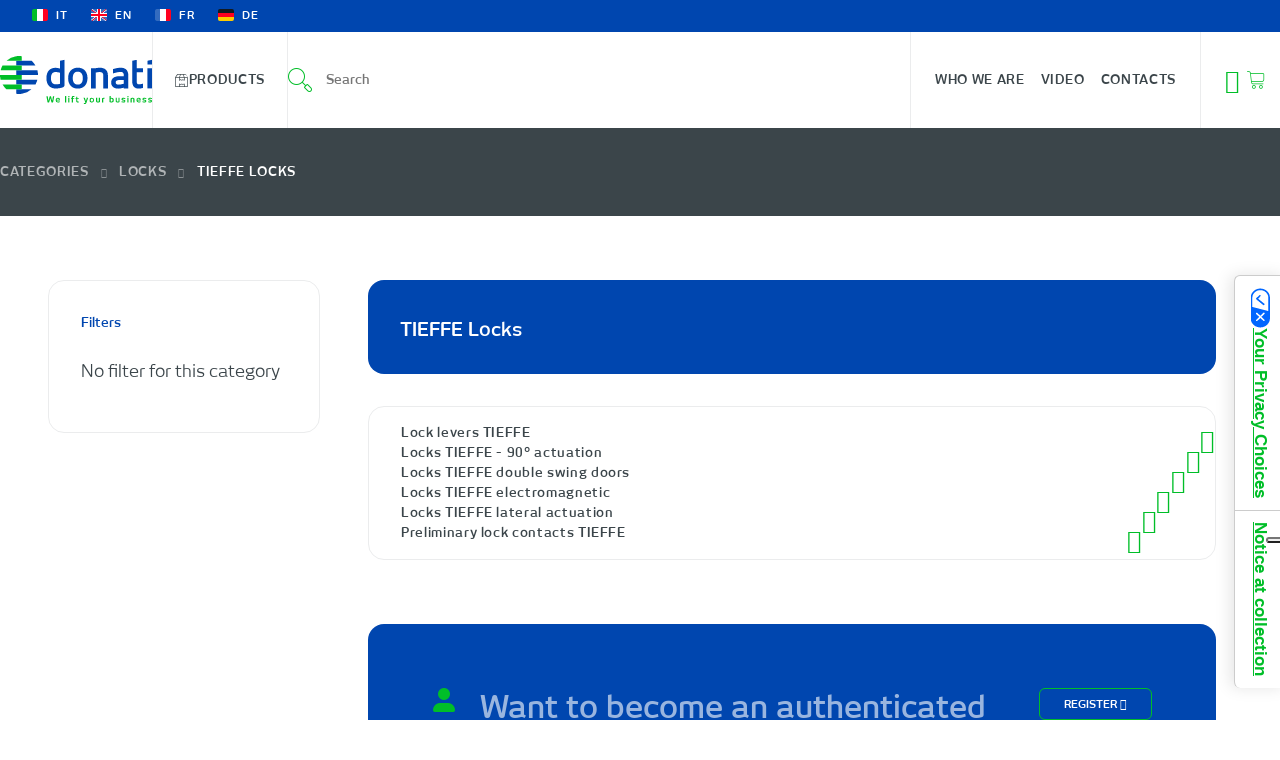

--- FILE ---
content_type: text/html; charset=UTF-8
request_url: https://www.donati.it/en/catalogo-prodotti/locks/tieffe-locks?variant=2115
body_size: 13308
content:
<!DOCTYPE html>
<html lang="en" dir="ltr" prefix="content: http://purl.org/rss/1.0/modules/content/  dc: http://purl.org/dc/terms/  foaf: http://xmlns.com/foaf/0.1/  og: http://ogp.me/ns#  rdfs: http://www.w3.org/2000/01/rdf-schema#  schema: http://schema.org/  sioc: http://rdfs.org/sioc/ns#  sioct: http://rdfs.org/sioc/types#  skos: http://www.w3.org/2004/02/skos/core#  xsd: http://www.w3.org/2001/XMLSchema# ">
  <head>
    <meta charset="utf-8" />
<script async src="https://www.googletagmanager.com/gtag/js?id=G-48K5319VXM"></script>
<script>window.dataLayer = window.dataLayer || [];function gtag(){dataLayer.push(arguments)};gtag("js", new Date());gtag("set", "developer_id.dMDhkMT", true);gtag("config", "G-48K5319VXM", {"groups":"default","page_placeholder":"PLACEHOLDER_page_location"});</script>
<meta name="description" content="Acquista online TIEFFE Locks sul nostro store | Donati" />
<meta name="abstract" content="Acquista online TIEFFE Locks sul nostro store | Donati" />
<meta name="keywords" content="TIEFFE Locks , Donati" />
<link rel="canonical" href="http://www.donati.it/en/catalogo-prodotti/locks/tieffe-locks" />
<link rel="manifest" href="/en/manifest.json" />
<meta name="theme-color" content="#000000" />
<meta name="apple-mobile-web-app-capable" content="yes" />
<meta name="apple-mobile-web-app-status-bar-style" content="default" />
<meta name="apple-mobile-web-app-title" content="Donati" />
<meta name="Generator" content="Drupal 9 (https://www.drupal.org); Commerce 2" />
<meta name="MobileOptimized" content="width" />
<meta name="HandheldFriendly" content="true" />
<meta name="viewport" content="width=device-width, initial-scale=1.0" />
<link rel="icon" href="/themes/custom/donati/favicon.ico" type="image/vnd.microsoft.icon" />
<link rel="alternate" hreflang="it" href="http://www.donati.it/it/catalogo-prodotti/serrature/serrature-tieffe" />
<link rel="alternate" hreflang="en" href="http://www.donati.it/en/catalogo-prodotti/locks/tieffe-locks" />
<link rel="alternate" hreflang="fr" href="http://www.donati.it/fr/catalogo-prodotti/serrures/serrures-tieffe" />
<link rel="alternate" hreflang="de" href="http://www.donati.it/de/catalogo-prodotti/verriegelungen/verriegelungen-tieffe" />

    <title>Acquista online TIEFFE Locks sul nostro store | Donati</title>
    <link rel="stylesheet" media="all" href="/modules/contrib/commerce/modules/cart/css/commerce_cart.layout.css?t8wfc2" />
<link rel="stylesheet" media="all" href="/core/assets/vendor/jquery.ui/themes/base/core.css?t8wfc2" />
<link rel="stylesheet" media="all" href="/core/assets/vendor/jquery.ui/themes/base/autocomplete.css?t8wfc2" />
<link rel="stylesheet" media="all" href="/core/assets/vendor/jquery.ui/themes/base/menu.css?t8wfc2" />
<link rel="stylesheet" media="all" href="/core/themes/stable/css/system/components/ajax-progress.module.css?t8wfc2" />
<link rel="stylesheet" media="all" href="/core/themes/stable/css/system/components/align.module.css?t8wfc2" />
<link rel="stylesheet" media="all" href="/core/themes/stable/css/system/components/autocomplete-loading.module.css?t8wfc2" />
<link rel="stylesheet" media="all" href="/core/themes/stable/css/system/components/fieldgroup.module.css?t8wfc2" />
<link rel="stylesheet" media="all" href="/core/themes/stable/css/system/components/container-inline.module.css?t8wfc2" />
<link rel="stylesheet" media="all" href="/core/themes/stable/css/system/components/clearfix.module.css?t8wfc2" />
<link rel="stylesheet" media="all" href="/core/themes/stable/css/system/components/details.module.css?t8wfc2" />
<link rel="stylesheet" media="all" href="/core/themes/stable/css/system/components/hidden.module.css?t8wfc2" />
<link rel="stylesheet" media="all" href="/core/themes/stable/css/system/components/item-list.module.css?t8wfc2" />
<link rel="stylesheet" media="all" href="/core/themes/stable/css/system/components/js.module.css?t8wfc2" />
<link rel="stylesheet" media="all" href="/core/themes/stable/css/system/components/nowrap.module.css?t8wfc2" />
<link rel="stylesheet" media="all" href="/core/themes/stable/css/system/components/position-container.module.css?t8wfc2" />
<link rel="stylesheet" media="all" href="/core/themes/stable/css/system/components/progress.module.css?t8wfc2" />
<link rel="stylesheet" media="all" href="/core/themes/stable/css/system/components/reset-appearance.module.css?t8wfc2" />
<link rel="stylesheet" media="all" href="/core/themes/stable/css/system/components/resize.module.css?t8wfc2" />
<link rel="stylesheet" media="all" href="/core/themes/stable/css/system/components/sticky-header.module.css?t8wfc2" />
<link rel="stylesheet" media="all" href="/core/themes/stable/css/system/components/system-status-counter.css?t8wfc2" />
<link rel="stylesheet" media="all" href="/core/themes/stable/css/system/components/system-status-report-counters.css?t8wfc2" />
<link rel="stylesheet" media="all" href="/core/themes/stable/css/system/components/system-status-report-general-info.css?t8wfc2" />
<link rel="stylesheet" media="all" href="/core/themes/stable/css/system/components/tabledrag.module.css?t8wfc2" />
<link rel="stylesheet" media="all" href="/core/themes/stable/css/system/components/tablesort.module.css?t8wfc2" />
<link rel="stylesheet" media="all" href="/core/themes/stable/css/system/components/tree-child.module.css?t8wfc2" />
<link rel="stylesheet" media="all" href="/core/themes/stable/css/views/views.module.css?t8wfc2" />
<link rel="stylesheet" media="all" href="/core/assets/vendor/jquery.ui/themes/base/theme.css?t8wfc2" />
<link rel="stylesheet" media="all" href="/modules/contrib/better_exposed_filters/css/better_exposed_filters.css?t8wfc2" />
<link rel="stylesheet" media="all" href="/modules/contrib/commerce/modules/cart/css/commerce_cart.theme.css?t8wfc2" />
<link rel="stylesheet" media="all" href="/core/themes/stable/css/core/assets/vendor/normalize-css/normalize.css?t8wfc2" />
<link rel="stylesheet" media="all" href="/core/themes/stable/css/core/normalize-fixes.css?t8wfc2" />
<link rel="stylesheet" media="all" href="/core/themes/classy/css/components/action-links.css?t8wfc2" />
<link rel="stylesheet" media="all" href="/core/themes/classy/css/components/breadcrumb.css?t8wfc2" />
<link rel="stylesheet" media="all" href="/core/themes/classy/css/components/collapse-processed.css?t8wfc2" />
<link rel="stylesheet" media="all" href="/core/themes/classy/css/components/container-inline.css?t8wfc2" />
<link rel="stylesheet" media="all" href="/core/themes/classy/css/components/details.css?t8wfc2" />
<link rel="stylesheet" media="all" href="/core/themes/classy/css/components/exposed-filters.css?t8wfc2" />
<link rel="stylesheet" media="all" href="/core/themes/classy/css/components/field.css?t8wfc2" />
<link rel="stylesheet" media="all" href="/core/themes/classy/css/components/form.css?t8wfc2" />
<link rel="stylesheet" media="all" href="/core/themes/classy/css/components/icons.css?t8wfc2" />
<link rel="stylesheet" media="all" href="/core/themes/classy/css/components/inline-form.css?t8wfc2" />
<link rel="stylesheet" media="all" href="/core/themes/classy/css/components/item-list.css?t8wfc2" />
<link rel="stylesheet" media="all" href="/core/themes/classy/css/components/links.css?t8wfc2" />
<link rel="stylesheet" media="all" href="/core/themes/classy/css/components/menu.css?t8wfc2" />
<link rel="stylesheet" media="all" href="/core/themes/classy/css/components/more-link.css?t8wfc2" />
<link rel="stylesheet" media="all" href="/core/themes/classy/css/components/pager.css?t8wfc2" />
<link rel="stylesheet" media="all" href="/core/themes/classy/css/components/tabledrag.css?t8wfc2" />
<link rel="stylesheet" media="all" href="/core/themes/classy/css/components/tableselect.css?t8wfc2" />
<link rel="stylesheet" media="all" href="/core/themes/classy/css/components/tablesort.css?t8wfc2" />
<link rel="stylesheet" media="all" href="/core/themes/classy/css/components/textarea.css?t8wfc2" />
<link rel="stylesheet" media="all" href="/core/themes/classy/css/components/ui-dialog.css?t8wfc2" />
<link rel="stylesheet" media="all" href="/core/themes/classy/css/components/messages.css?t8wfc2" />
<link rel="stylesheet" media="all" href="/core/themes/classy/css/components/progress.css?t8wfc2" />
<link rel="stylesheet" media="all" href="/themes/custom/donati/fonts/new-june/font.css?t8wfc2" />
<link rel="stylesheet" media="all" href="/themes/custom/donati/fonts/Donati-Icon-Font/style.css?t8wfc2" />
<link rel="stylesheet" media="all" href="/themes/custom/donati/node_modules/hamburgers/dist/hamburgers.css?t8wfc2" />
<link rel="stylesheet" media="all" href="/themes/custom/donati/css/style.css?t8wfc2" />

    
  </head>
  <body>
        <a href="#main-content" class="visually-hidden focusable">
      Skip to main content
    </a>
    
      <div class="dialog-off-canvas-main-canvas d-flex flex-column h-100" data-off-canvas-main-canvas>
    

<header class="site-header">

			<div class="pre-navbar bg-secondary text-white">
			<div class="container-fluid ">
				  <div class="region region-header">
    <div class="language-switcher-language-url block block-language block-language-blocklanguage-interface" id="block-selettore-lingua" role="navigation">
  
    
      <div>
      <ul data-block="header"><li hreflang="it" data-drupal-link-query="{&quot;variant&quot;:&quot;2115&quot;}" data-drupal-link-system-path="taxonomy/term/516" class="it"><a href="/it/catalogo-prodotti/serrature/serrature-tieffe?variant=2115" class="language-link" hreflang="it" data-drupal-link-query="{&quot;variant&quot;:&quot;2115&quot;}" data-drupal-link-system-path="taxonomy/term/516">it</a></li><li hreflang="en" data-drupal-link-query="{&quot;variant&quot;:&quot;2115&quot;}" data-drupal-link-system-path="taxonomy/term/516" class="en is-active"><a href="/en/catalogo-prodotti/locks/tieffe-locks?variant=2115" class="language-link is-active" hreflang="en" data-drupal-link-query="{&quot;variant&quot;:&quot;2115&quot;}" data-drupal-link-system-path="taxonomy/term/516">en</a></li><li hreflang="fr" data-drupal-link-query="{&quot;variant&quot;:&quot;2115&quot;}" data-drupal-link-system-path="taxonomy/term/516" class="fr"><a href="/fr/catalogo-prodotti/serrures/serrures-tieffe?variant=2115" class="language-link" hreflang="fr" data-drupal-link-query="{&quot;variant&quot;:&quot;2115&quot;}" data-drupal-link-system-path="taxonomy/term/516">fr</a></li><li hreflang="de" data-drupal-link-query="{&quot;variant&quot;:&quot;2115&quot;}" data-drupal-link-system-path="taxonomy/term/516" class="de"><a href="/de/catalogo-prodotti/verriegelungen/verriegelungen-tieffe?variant=2115" class="language-link" hreflang="de" data-drupal-link-query="{&quot;variant&quot;:&quot;2115&quot;}" data-drupal-link-system-path="taxonomy/term/516">de</a></li></ul>
    </div>
  </div>
<div id="block-loool-current-company" class="block block-loool-migrate-sage block-current-company-block">
  
    
      <div>
      
    </div>
  </div>

  </div>

			</div>
		</div>
	
			<nav class="navbar   ">
			<div class="container-fluid m-0 p-0 d-flex">
				  <div class="region region-nav-branding">
    <div id="block-donati-branding" class="block block-system block-system-branding-block">
  
    
  <div class="navbar-brand d-flex align-items-center">

    <a href="/en" title="Home" rel="home" class="site-logo d-block">
    <img src="/themes/custom/donati/logo.svg" alt="Home" />
  </a>
  
  <div>
    
      </div>
</div>
</div>

  </div>

				<div class="products-navbar-nav">
					<button id="products-navbar-btn" data-bs-toggle="offcanvas" data-bs-target="#products-offcanvas" aria-label="Products">
						<i class="icon icon-products"></i>
						Products
					</button>
				</div>

          <div class="doofinder-search">
            <label for="doofinder-search-input" aria-label="Search">
              <i class="icon icon-search"></i>
            </label>
                          <input id="doofinder-search-input" type="search" placeholder="Search"/>
                      </div>

				<div class="d-flex justify-content-md-end">
					  <div class="region region-nav-main">
    <nav aria-labelledby="block-mainnavigation-menu" id="block-mainnavigation" class="block block-menu navigation menu--main">
            
  <h5 class="visually-hidden" id="block-mainnavigation-menu">Main navigation</h5>
  

        
            <ul data-block="nav_main" class="nav mr-auto flex-column">
                        <li title="Who we are" class="nav-item">
          <a href="/en/who-we-are" class="nav-item nav-link" data-drupal-link-system-path="node/5329"><span class="menu-icon-label">Who we are</span></a>
      </li>

                    <li class="nav-item">
          <a href="/en/video" class="nav-item nav-link" data-drupal-link-system-path="video">Video</a>
      </li>

                    <li title="Contacts" class="nav-item">
          <a href="/en/contatti" class="nav-item nav-link" data-drupal-link-system-path="webform/contact"><span class="menu-icon-label">Contacts</span></a>
      </li>

        </ul>
  



  </nav>

  </div>

					  <div class="region region-nav-additional">
    <nav aria-labelledby="block-donati-account-menu-menu" id="block-donati-account-menu" class="block block-menu navigation menu--account">
            
  <h5 class="visually-hidden" id="block-donati-account-menu-menu">User account menu</h5>
  

        
            <ul data-block="nav_additional" class="navbar-nav mr-auto">
                        <li class="nav-item dropdown">
          <button class="nav-item nav-link dropdown-toggle" role="button" data-bs-toggle="dropdown" aria-expanded="false" title="Expand menu Account" type="button">Account</button>
                  <ul class="dropdown-menu dropdown-menu-dark shadow-lg">
                        <li class="nav-item">
          <a href="/en/user/login" class="dropdown-item" data-drupal-link-system-path="user/login">Log in</a>
      </li>

        </ul>
  
      </li>

        </ul>
  



  </nav>
<div id="block-loool-cart" class="block block-loool-custom-commerce block-loool-commerce-cart">
  
    
      <div>
      <a class="cart-button" href="/en/cart">
  <i class="icon icon-cart" role="img" alt="Carrello"></i>
  </a>

    </div>
  </div>

  </div>

					<button id="menu-btn" class="hamburger hamburger--slider my-auto" type="button" data-bs-toggle="offcanvas" data-bs-target="#menu" aria-controls="menu" aria-expanded="false" aria-label="Toggle menu">
						<span class="hamburger-box">
							<span class="hamburger-inner"></span>
						</span>
					</button>
				</div>
			</div>
		</nav>
	
</header>

<div id="products-offcanvas" class="offcanvas offcanvas-start" tabindex="-1" aria-labelledby="products-navbar-btn">
	<div class="offcanvas-header p-0">
		<div class="btn-group w-100 h-100">
			<button class="btn btn-dark rounded-0 active" data-show="categories">
				<i class="icon icon-category"></i>
				Categories</button>
			<button class="btn btn-dark rounded-0" data-show="brands">
				<i class="icon icon-brand"></i>
				Brands</button>
		</div>
		<button type="button" class="btn-close text-reset" data-bs-dismiss="offcanvas" aria-label="Close">
			<span class="icon icon-close-circle"></span>
		</button>
	</div>
	<div class="offcanvas-body">
		<div class="products-offcanvas-tree" data-type="categories">
			<div class="spinner-wrapper" style="position: absolute; top: 50%; left: 50%; transform: translate(-50%, -50%);">
				<div class="spinner-border text-primary" role="status">
					<span class="visually-hidden">Loading...</span>
				</div>
			</div>
		</div>
		<div class="products-offcanvas-tree" data-type="brands" style="display: none">
			<div class="spinner-wrapper" style="position: absolute; top: 50%; left: 50%; transform: translate(-50%, -50%);">
				<div class="spinner-border text-primary" role="status">
					<span class="visually-hidden">Loading...</span>
				</div>
			</div>
		</div>
	</div>
</div>

<div class="offcanvas offcanvas-end" tabindex="-1" id="menu" aria-labelledby="menu-label">
	<div class="offcanvas-header">
		<h5 class="offcanvas-title" id="menu-label">Menu</h5>
		<button type="button" class="btn-close text-reset" data-bs-dismiss="offcanvas" aria-label="Close">
			<span class="icon icon-close-circle"></span>
		</button>
	</div>
	<div class="offcanvas-body">
		  <div class="region region-expandable-nav">
    <nav aria-labelledby="block-main-navigation-menu" id="block-main-navigation" class="block block-menu navigation menu--main">
            
  <h5 class="visually-hidden" id="block-main-navigation-menu">Main navigation</h5>
  

        
            <ul data-block="expandable_nav" class="nav mr-auto flex-column">
                        <li title="Who we are" class="nav-item">
          <a href="/en/who-we-are" class="nav-item nav-link" data-drupal-link-system-path="node/5329"><span class="menu-icon-label">Who we are</span></a>
      </li>

                    <li class="nav-item">
          <a href="/en/video" class="nav-item nav-link" data-drupal-link-system-path="video">Video</a>
      </li>

                    <li title="Contacts" class="nav-item">
          <a href="/en/contatti" class="nav-item nav-link" data-drupal-link-system-path="webform/contact"><span class="menu-icon-label">Contacts</span></a>
      </li>

        </ul>
  



  </nav>
<nav aria-labelledby="block-footeren-menu" id="block-footeren" class="block block-menu navigation menu--footer-en">
            
  <h5 class="visually-hidden" id="block-footeren-menu">Footer EN</h5>
  

        
        <ul data-block="expandable_nav" class="nav flex-column">
            <li title="Privacy Policy" class="nav-item">
      <a href="https://www.iubenda.com/privacy-policy/8157218" target="_blank" class="nav-link"><span class="menu-icon-label">Privacy Policy</span></a>
          </li>
          <li title="Cookie Policy" class="nav-item">
      <a href="https://www.iubenda.com/privacy-policy/8157218/cookie-policy" target="_blank" class="nav-link"><span class="menu-icon-label">Cookie Policy</span></a>
          </li>
          <li title="Terms and Conditions" class="nav-item">
      <a href="https://www.iubenda.com/terms-and-conditions/8157218" target="_blank" class="nav-link"><span class="menu-icon-label">Terms and Conditions</span></a>
          </li>
          <li title="Terms of Sale" class="nav-item">
      <a href="https://www.donati.it/sites/default/files/2023-09/Terms%20of%20sale.pdf" class="nav-link"><span class="menu-icon-label">Terms of Sale</span></a>
          </li>
          <li title="Disclaimer" class="nav-item">
      <a href="/en/disclaimer" title="disclaimer" class="nav-link" data-drupal-link-system-path="node/31024"><span class="menu-icon-label">Disclaimer</span></a>
          </li>
  </ul>
  


  </nav>

  </div>

	</div>
</div>

<main role="main">
	<a id="main-content" tabindex="-1"></a>
	
	
	
	
      
  
			<div class="pre-content-bar">
			  <div class="region region-breadcrumb">
    <div id="block-donati-breadcrumbs" class="block block-system block-system-breadcrumb-block">
  
    
      <div>
        
  <nav aria-label="breadcrumb">
    <h2 id="system-breadcrumb" class="visually-hidden">Breadcrumb</h2>
    <ol class="breadcrumb">
                <li class="breadcrumb-item js-breadcrumb-tooltip" data-bs-toggle="tooltip" data-bs-placement="bottom" title="Categories">
                  <a href="/en/catalogo-prodotti">Categories</a>
              </li>
                <li class="breadcrumb-item js-breadcrumb-tooltip" data-bs-toggle="tooltip" data-bs-placement="bottom" title="Locks">
                  <a href="/en/catalogo-prodotti/locks">Locks</a>
              </li>
                <li class="active breadcrumb-item js-breadcrumb-tooltip" aria-current="page" data-bs-toggle="tooltip" data-bs-placement="bottom" title="TIEFFE Locks">
                  TIEFFE Locks
              </li>
        </ol>
  </nav>


    </div>
  </div>

  </div>


							<div class="ms-auto d-lg-none">
					<button class="icon-button icon-button-primary" type="button" data-bs-toggle="modal" data-bs-target="#filters-modal" aria-controls="filters-modal">
						<i class="icon icon-sliders"></i>
					</button>
				</div>
			
		</div>
	
	<div class="content-container container-fluid">
		<div class="row g-0">
							<div class="col-12 col-lg-3">
					
					<div id="wide-screen-filters-container">
						  <div class="region region-filters">
    <div id="block-nofilters" class="block block-block-content block-block-contentbdb81b4f-b04c-4d6e-abdd-6c455b08d374">
  
    
      <div>
      
            <div class="clearfix text-formatted field field--name-body field--type-text-with-summary field--label-hidden field__item"><fieldset class="fieldgroup form-composite js-form-item form-item js-form-wrapper form-wrapper" data-drupal-selector="no-filters" id="no-filters--wrapper"><legend> <span class="fieldset-legend">Filters</span> </legend>
<div>
<p>No filter for this category</p>
</div>
</fieldset></div>
      
    </div>
  </div>

  </div>

					</div>
				</div>
						<div class="col-12 col-lg-9">
				  <div class="region region-content">
    <div data-drupal-messages-fallback class="hidden"></div>
<div id="block-donati-content" class="block block-system block-system-main-block">
  
    
      <div>
      <div class="views-element-container"><div class="catalog-taxonomy-view catalog-taxonomy-l2-view view view-taxonomy-catalogo-prodotti view-id-taxonomy_catalogo_prodotti view-display-id-page_2 js-view-dom-id-15a553c93cf7fd12fe568455e73b50046bb88957b0c0f7777d7d5bd043aaa49e">
  
    
      
      <div class="view-content">
        <h3><div class="box bg-secondary text-white">
  <span class="h5">TIEFFE Locks</span>
</div></h3>
    <div class="views-row"><div class="views-field views-field-view"><span class="field-content"><div class="view view-get-catl3-from-catl2 view-id-get_catl3_from_catl2 view-display-id-default js-view-dom-id-a4c6ccf4f094af4c7bb8598231df8a59fee65c31e76fc1bce22e3c1b525f081d">
  
    
        <div class="view-filters">
      <form class="views-exposed-form bef-exposed-form" data-bef-auto-submit-full-form="" data-bef-auto-submit="" data-bef-auto-submit-delay="500" data-drupal-selector="views-exposed-form-get-catl3-from-catl2-default" action="/en/catalogo-prodotti/locks/tieffe-locks" method="get" id="views-exposed-form-get-catl3-from-catl2-default" accept-charset="UTF-8">
    <input data-drupal-selector="edit-brand" type="hidden" name="brand" value="All" />

<div class="js-form-item form-item js-form-type-entity-autocomplete form-type-entity-autocomplete js-form-item-catl3 form-item-catl3">
      <label for="edit-catl3">Category Level 3 (field_category_level_3)</label>
          <input data-bef-auto-submit-exclude="" data-drupal-selector="edit-catl3" class="form-autocomplete form-text form-control" data-autocomplete-path="/en/entity_reference_autocomplete/taxonomy_term/default/HFxJoVAbHUjJae6wYSz7o29sm_EBasDwRTQOsm1XEmE" data-msg-maxlength="Category Level 3 (field_category_level_3) field has a maximum length of 128." type="text" id="edit-catl3" name="catl3" value="" size="60" maxlength="128" />


        </div>
<div data-drupal-selector="edit-actions" class="form-actions js-form-wrapper form-wrapper" id="edit-actions">    <input data-bef-auto-submit-click="" class="js-hide button js-form-submit form-submit btn btn-outline-primary" data-drupal-selector="edit-submit-get-catl3-from-catl2" type="submit" id="edit-submit-get-catl3-from-catl2" value="Apply" />

</div>


</form>

    </div>
    
      <div class="view-content">
      <div>
  
  <ul>

          <li><div class="views-field views-field-name"><span class="field-content"><a href='/en/catalogo-prodotti/lock-levers-tieffe'>Lock levers TIEFFE</a>
</span></div></li>
          <li><div class="views-field views-field-name"><span class="field-content"><a href='/en/catalogo-prodotti/locks-tieffe-90deg-actuation'>Locks TIEFFE - 90° actuation</a>
</span></div></li>
          <li><div class="views-field views-field-name"><span class="field-content"><a href='/en/catalogo-prodotti/locks-tieffe-double-swing-doors'>Locks TIEFFE double swing doors</a>
</span></div></li>
          <li><div class="views-field views-field-name"><span class="field-content"><a href='/en/catalogo-prodotti/locks-tieffe-electromagnetic'>Locks TIEFFE electromagnetic</a>
</span></div></li>
          <li><div class="views-field views-field-name"><span class="field-content"><a href='/en/catalogo-prodotti/locks-tieffe-lateral-actuation'>Locks TIEFFE lateral actuation</a>
</span></div></li>
          <li><div class="views-field views-field-name"><span class="field-content"><a href='/en/catalogo-prodotti/preliminary-lock-contacts-tieffe'>Preliminary lock contacts TIEFFE</a>
</span></div></li>
    
  </ul>

</div>

    </div>
  
          </div>
</span></div></div>

    </div>
  
      
          </div>
</div>

    </div>
  </div>
<div id="block-user-register" class="block block-block-content block-block-content4b3e2ea2-edf5-4848-9f6d-c6425c43f0dd">
  
    
  <div class="user-register">
    <span class="icon icon-account-fill user-register-icon"></span>
    <div class="user-register-content">
              
            <div class="clearfix text-formatted field field--name-body field--type-text-with-summary field--label-hidden field__item"><h2>Want to become an authenticated customer?</h2>

<p>You can see the price list and buy directly from our portal.</p>
</div>
      
          </div>
    <a href="/user/register"  class="btn btn-sm btn-outline-primary user-register-link">
      Register
    </a>
  </div>
</div>
<div class="views-element-container block block-views block-views-blockother-products-block-2" id="block-views-block-other-products-block-2">
  
    
      <div>
      <div data-block="content"><div class="catalog-products-view view view-other-products view-id-other_products view-display-id-block_2 js-view-dom-id-7d2aa3242040b982fe86e1a8367e83bcf692590d76d0d8f5043bf60908ac34bd">
  
    
      
      <div class="view-content">
        <h3><div class="box bg-secondary text-white">
  <span class="h5">Other products</span>
</div></h3>
<div class="view-listing-products">
          <div class="bl views-row" data-product-id="18778"><div class="views-field views-field-field-images"><div class="field-content">  <a href="/it/prodotti/serrature/serrature-tieffe/tieffe-serratura-semiautomatica-tf2000-con-perno-disassato" hreflang="it"><img src="/sites/default/files/styles/thumbnail/public/commerce_product/product/DC12805_006.png?itok=K4CRqdGG" width="100" height="100" loading="lazy" typeof="foaf:Image" class="img-fluid image-style-thumbnail" />

</a>
</div></div><div class="views-field views-field-fieldset"><span class="field-content"><div  class="cat-0">
  <div class="views-field views-field-field-item-code"><div class="field-content"><a href="/it/prodotti/serrature/serrature-tieffe/tieffe-serratura-semiautomatica-tf2000-con-perno-disassato" hreflang="it">DC12805</a></div></div><div class="views-field views-field-title"><span class="field-content">TIEFFE - TF2000 semiautomatic lock with offset pin</span></div></div>
</span></div></div>

  </div>

    </div>
  
      
          </div>
</div>

    </div>
  </div>

  </div>

			</div>
					</div>
	</div>

</main>
    	<footer class="mt-auto footer   footer-dark text-light bg-dark">
  		<div class="footer-content-desktop container-fluid">
  			<div class="footer-row">
  				  <div class="region region-footer-first">
    <nav aria-labelledby="block-main-navigation-footer-menu" id="block-main-navigation-footer" class="block block-menu navigation menu--main">
            
  <h5 class="visually-hidden" id="block-main-navigation-footer-menu">Main navigation</h5>
  

        
            <ul data-block="footer_first" class="nav mr-auto flex-column">
                        <li title="Who we are" class="nav-item">
          <a href="/en/who-we-are" class="nav-item nav-link" data-drupal-link-system-path="node/5329"><span class="menu-icon-label">Who we are</span></a>
      </li>

                    <li class="nav-item">
          <a href="/en/video" class="nav-item nav-link" data-drupal-link-system-path="video">Video</a>
      </li>

                    <li title="Contacts" class="nav-item">
          <a href="/en/contatti" class="nav-item nav-link" data-drupal-link-system-path="webform/contact"><span class="menu-icon-label">Contacts</span></a>
      </li>

        </ul>
  



  </nav>
<nav aria-labelledby="block-footeren-2-menu" id="block-footeren-2" class="block block-menu navigation menu--footer-en">
            
  <h5 class="visually-hidden" id="block-footeren-2-menu">Footer EN</h5>
  

        
        <ul data-block="footer_first" class="nav flex-column">
            <li title="Privacy Policy" class="nav-item">
      <a href="https://www.iubenda.com/privacy-policy/8157218" target="_blank" class="nav-link"><span class="menu-icon-label">Privacy Policy</span></a>
          </li>
          <li title="Cookie Policy" class="nav-item">
      <a href="https://www.iubenda.com/privacy-policy/8157218/cookie-policy" target="_blank" class="nav-link"><span class="menu-icon-label">Cookie Policy</span></a>
          </li>
          <li title="Terms and Conditions" class="nav-item">
      <a href="https://www.iubenda.com/terms-and-conditions/8157218" target="_blank" class="nav-link"><span class="menu-icon-label">Terms and Conditions</span></a>
          </li>
          <li title="Terms of Sale" class="nav-item">
      <a href="https://www.donati.it/sites/default/files/2023-09/Terms%20of%20sale.pdf" class="nav-link"><span class="menu-icon-label">Terms of Sale</span></a>
          </li>
          <li title="Disclaimer" class="nav-item">
      <a href="/en/disclaimer" title="disclaimer" class="nav-link" data-drupal-link-system-path="node/31024"><span class="menu-icon-label">Disclaimer</span></a>
          </li>
  </ul>
  


  </nav>

  </div>

  				  <div class="region region-footer-second">
    <div id="block-serve-aiuto" class="block block-block-content block-block-content18d11002-08d4-48b0-8078-4d1bc57cdfaf">
  
      <h2>Need technical support?</h2>
    
      <div>
      
            <div class="clearfix text-formatted field field--name-body field--type-text-with-summary field--label-hidden field__item"><p>Contact our customer service</p>

<p> </p>

<p><a data-drupal-button-link="btn" data-drupal-button-link-style="btn-outline-primary" href="/en/contatti" class="btn btn-outline-primary">Contact</a></p>
</div>
      
    </div>
  </div>

  </div>

  				  <div class="region region-footer-third">
    <div id="block-social-links-footer" class="block block-block-content block-block-contentab24562b-3193-4827-8651-b722a34c6de1">
  
      <h2>Follow us</h2>
    
      <div>
      
            <div class="clearfix text-formatted field field--name-body field--type-text-with-summary field--label-hidden field__item"><p>Stay up to date on our news and promotions</p>

<p> </p>

<p><a href="https://www.facebook.com/DonatiLiftSolutions/" target="_blank">facebook</a> <a href="https://www.youtube.com/channel/UCK5oHPcNdSCIPW7VmkerrZg" target="_blank">youtube</a> <a href="https://it.linkedin.com/company/donati-lift-components" target="_blank">linkedin</a></p>
</div>
      
    </div>
  </div>

  </div>

  				  <div class="region region-footer-fourth">
    <div id="block-sempreconte" class="block block-block-content block-block-content34ea46f6-4636-4457-93b0-2ba58a931e54">
  
      <h2>Always with you</h2>
    
      <div>
      
            <div class="clearfix text-formatted field field--name-body field--type-text-with-summary field--label-hidden field__item"><p>Continue your shopping anywhere!</p>

<p> </p>

<p><a href="/en/pwa"><svg data-name="Livello 1" height="34" id="Livello_1" viewbox="0 0 86 34" width="86" xmlns="http://www.w3.org/2000/svg"><polygon fill="#fff" points="73.80471 1.76288 69.54669 12.48247 72.95185 21.97113 65.77815 21.97113 63.29358 28.22611 74.92262 28.22611 77.00647 34 86 34 73.80471 1.76288"></polygon><polygon fill="#fff" points="60.02113 .00069 51.0903 20.83289 44.73941 .00069 38.08714 .00069 31.26865 20.83289 26.45967 11.33939 22.10768 24.68773 26.52637 32.23678 35.04414 32.23678 41.20605 13.55483 47.0805 32.23678 55.62085 32.23678 68.67577 0 60.02113 .00069"></polygon><path d="m22.08701,3.2712C20.1086,1.09086,17.21376.00138,13.40318.00138H0v32.23678h8.21554v-11.06684h5.33112c1.61504,0,3.05273-.17933,4.31395-.53834l1.37846-4.22821,3.8533-11.81945c-.29303-.46277-.62809-.9015-1.00536-1.31412Zm-6.67502,10.36733c-.74534.85221-2.11702,1.27832-4.11541,1.27832h-3.08104V6.25637h3.10397c1.86238,0,3.18005.38633,3.95248,1.1609.77313.77439,1.15908,1.81113,1.15908,3.10864,0,1.30858-.33975,2.34584-1.01908,3.11262Z" fill="#fff"></path></svg></a></p>

<p> </p>

<p><a href="/en/pwa">Install Donati on your Smartphone</a></p>
</div>
      
    </div>
  </div>

  </div>

  			</div>
  			<div class="footer-row">
  				  <div class="region region-footer-fifth">
    <div id="block-donatispaasociounico" class="block block-block-content block-block-content03a9be9e-be34-4c7c-8ab2-8a4f1da4f628">
  
      <h2>Donati S.p.A.</h2>
    
      <div>
      
            <div class="clearfix text-formatted field field--name-body field--type-text-with-summary field--label-hidden field__item"><p>Vat number: <strong>IT 07996330150</strong></p>
</div>
      
    </div>
  </div>

  </div>

  				  <div class="region region-footer-sixth">
    <div id="block-footer-contacts" class="block block-block-content block-block-content30a7b3cc-8dd3-436f-9d3c-e4aaa37098da">
  
    
      <div>
      
            <div class="clearfix text-formatted field field--name-body field--type-text-with-summary field--label-hidden field__item"><p>Operational centre: <a href="https://maps.app.goo.gl/58xAhR7jr3Yf6SSZ9">Via Vincenzo Bellini 34, 20049 - SETTALA - MILANO - Italy</a><br />
Phone: <a href="tel:+39029240133">+39 02 9240133</a><br />
Fax: <strong><a>+39 02 9240135</a></strong></p>
</div>
      
    </div>
  </div>

  </div>

            <div class="region region-footer-seventh">
    <div id="block-footercontacts2" class="block block-block-content block-block-content5dcfc1f2-227f-4441-ab9f-928f6cd4a48e">
  
    
      <div>
      
            <div class="clearfix text-formatted field field--name-body field--type-text-with-summary field--label-hidden field__item"><p>General Information: <a href="mailto:info@donati.it">info@donati.it</a><br />
Sales department: <a href="mailto:sales@donati.it">sales@donati.it</a><br />
Account department: <a href="mailto:admin@donati.it">amministrazione@donati.it</a></p>
</div>
      
    </div>
  </div>

  </div>

            <div class="region region-footer-eighth">
    <div id="block-footer-small-text" class="block block-block-content block-block-content3914f897-4787-4bc7-a9dc-75b5da02b3d0">
  
    
      <div>
      
            <div class="clearfix text-formatted field field--name-body field--type-text-with-summary field--label-hidden field__item"><p>© 2025 Donati S.p.a. All rights reserved.<br />
Powered by <a href="https://loool.com">LOOOL</a></p>

<p> </p>
</div>
      
    </div>
  </div>

  </div>

  			</div>
  		</div>
  		<div class="footer-content-mobile container-fluid">
  			  				<div class="footer-row">
  					  <div class="region region-footer-mobile-first">
    <div id="block-donati-spa-a-socio-unico-footer-mobile" class="block block-block-content block-block-content03a9be9e-be34-4c7c-8ab2-8a4f1da4f628">
  
      <h2 class="text-primary">Donati S.p.A. a socio unico</h2>
    
      <div>
      
            <div class="clearfix text-formatted field field--name-body field--type-text-with-summary field--label-hidden field__item"><p>Vat number: <strong>IT 07996330150</strong></p>
</div>
      
    </div>
  </div>
<div id="block-footer-mobile-contacts" class="block block-block-content block-block-content30a7b3cc-8dd3-436f-9d3c-e4aaa37098da">
  
    
      <div>
      
            <div class="clearfix text-formatted field field--name-body field--type-text-with-summary field--label-hidden field__item"><p>Operational centre: <a href="https://maps.app.goo.gl/58xAhR7jr3Yf6SSZ9">Via Vincenzo Bellini 34, 20049 - SETTALA - MILANO - Italy</a><br />
Phone: <a href="tel:+39029240133">+39 02 9240133</a><br />
Fax: <strong><a>+39 02 9240135</a></strong></p>
</div>
      
    </div>
  </div>
<div id="block-footer-mobile-contacts2" class="block block-block-content block-block-content5dcfc1f2-227f-4441-ab9f-928f6cd4a48e">
  
    
      <div>
      
            <div class="clearfix text-formatted field field--name-body field--type-text-with-summary field--label-hidden field__item"><p>General Information: <a href="mailto:info@donati.it">info@donati.it</a><br />
Sales department: <a href="mailto:sales@donati.it">sales@donati.it</a><br />
Account department: <a href="mailto:admin@donati.it">amministrazione@donati.it</a></p>
</div>
      
    </div>
  </div>

  </div>

  				</div>
  			  			  				<div class="footer-row">
  					  <div class="region region-footer-mobile-second">
    <nav aria-labelledby="block-footeren-3-menu" id="block-footeren-3" class="block block-menu navigation menu--footer-en">
            
  <h5 class="visually-hidden" id="block-footeren-3-menu">Footer EN</h5>
  

        
        <ul data-block="footer_mobile_second" class="nav flex-column">
            <li title="Privacy Policy" class="nav-item">
      <a href="https://www.iubenda.com/privacy-policy/8157218" target="_blank" class="nav-link"><span class="menu-icon-label">Privacy Policy</span></a>
          </li>
          <li title="Cookie Policy" class="nav-item">
      <a href="https://www.iubenda.com/privacy-policy/8157218/cookie-policy" target="_blank" class="nav-link"><span class="menu-icon-label">Cookie Policy</span></a>
          </li>
          <li title="Terms and Conditions" class="nav-item">
      <a href="https://www.iubenda.com/terms-and-conditions/8157218" target="_blank" class="nav-link"><span class="menu-icon-label">Terms and Conditions</span></a>
          </li>
          <li title="Terms of Sale" class="nav-item">
      <a href="https://www.donati.it/sites/default/files/2023-09/Terms%20of%20sale.pdf" class="nav-link"><span class="menu-icon-label">Terms of Sale</span></a>
          </li>
          <li title="Disclaimer" class="nav-item">
      <a href="/en/disclaimer" title="disclaimer" class="nav-link" data-drupal-link-system-path="node/31024"><span class="menu-icon-label">Disclaimer</span></a>
          </li>
  </ul>
  


  </nav>
<div id="block-social-links-footer-mobile" class="block block-block-content block-block-contentab24562b-3193-4827-8651-b722a34c6de1">
  
      <h2>Seguici</h2>
    
      <div>
      
            <div class="clearfix text-formatted field field--name-body field--type-text-with-summary field--label-hidden field__item"><p>Stay up to date on our news and promotions</p>

<p> </p>

<p><a href="https://www.facebook.com/DonatiLiftSolutions/" target="_blank">facebook</a> <a href="https://www.youtube.com/channel/UCK5oHPcNdSCIPW7VmkerrZg" target="_blank">youtube</a> <a href="https://it.linkedin.com/company/donati-lift-components" target="_blank">linkedin</a></p>
</div>
      
    </div>
  </div>
<div id="block-sempreconte-2" class="block block-block-content block-block-content34ea46f6-4636-4457-93b0-2ba58a931e54">
  
      <h2>Sempre con te</h2>
    
      <div>
      
            <div class="clearfix text-formatted field field--name-body field--type-text-with-summary field--label-hidden field__item"><p>Continue your shopping anywhere!</p>

<p> </p>

<p><a href="/en/pwa"><svg data-name="Livello 1" height="34" id="Livello_1" viewbox="0 0 86 34" width="86" xmlns="http://www.w3.org/2000/svg"><polygon fill="#fff" points="73.80471 1.76288 69.54669 12.48247 72.95185 21.97113 65.77815 21.97113 63.29358 28.22611 74.92262 28.22611 77.00647 34 86 34 73.80471 1.76288"></polygon><polygon fill="#fff" points="60.02113 .00069 51.0903 20.83289 44.73941 .00069 38.08714 .00069 31.26865 20.83289 26.45967 11.33939 22.10768 24.68773 26.52637 32.23678 35.04414 32.23678 41.20605 13.55483 47.0805 32.23678 55.62085 32.23678 68.67577 0 60.02113 .00069"></polygon><path d="m22.08701,3.2712C20.1086,1.09086,17.21376.00138,13.40318.00138H0v32.23678h8.21554v-11.06684h5.33112c1.61504,0,3.05273-.17933,4.31395-.53834l1.37846-4.22821,3.8533-11.81945c-.29303-.46277-.62809-.9015-1.00536-1.31412Zm-6.67502,10.36733c-.74534.85221-2.11702,1.27832-4.11541,1.27832h-3.08104V6.25637h3.10397c1.86238,0,3.18005.38633,3.95248,1.1609.77313.77439,1.15908,1.81113,1.15908,3.10864,0,1.30858-.33975,2.34584-1.01908,3.11262Z" fill="#fff"></path></svg></a></p>

<p> </p>

<p><a href="/en/pwa">Install Donati on your Smartphone</a></p>
</div>
      
    </div>
  </div>
<div id="block-footer-mobile-small-text" class="block block-block-content block-block-content3914f897-4787-4bc7-a9dc-75b5da02b3d0">
  
    
      <div>
      
            <div class="clearfix text-formatted field field--name-body field--type-text-with-summary field--label-hidden field__item"><p>© 2025 Donati S.p.a. All rights reserved.<br />
Powered by <a href="https://loool.com">LOOOL</a></p>

<p> </p>
</div>
      
    </div>
  </div>

  </div>

  				</div>
  			  		</div>
  	</footer>
  

<!-- Offcanvas for the filters on narrow screens -->
<div class="modal fade" id="filters-modal" aria-hidden="true" aria-labelledby="exampleModalToggleLabel" tabindex="-1" style="z-index: 5000">
	<div class="modal-dialog modal-fullscreen text-body">
		<div class="modal-content">
			<div class="modal-header">
				<h5 class="offcanvas-title">Filtri ricerca</h5>
				<button type="button" class="icon-button icon-button-primary" data-bs-dismiss="modal" aria-label="Close">
					<i class="icon icon-close"></i>
				</button>
			</div>
			<div id="narrow-screen-filters-container" class="modal-body">
				<!-- filters are appended through javascript based on screen width -->
			</div>
		</div>
	</div>
</div>

  </div>

    
    <script type="application/json" data-drupal-selector="drupal-settings-json">{"path":{"baseUrl":"\/","scriptPath":null,"pathPrefix":"en\/","currentPath":"taxonomy\/term\/516","currentPathIsAdmin":false,"isFront":false,"currentLanguage":"en","currentQuery":{"variant":"2115"}},"pluralDelimiter":"\u0003","suppressDeprecationErrors":true,"ajaxPageState":{"libraries":"better_exposed_filters\/auto_submit,better_exposed_filters\/general,bootstrap5\/bootstrap5-js-latest,bootstrap5\/global-styling,classy\/base,classy\/messages,clientside_validation_jquery\/cv.jquery.ckeditor,clientside_validation_jquery\/cv.jquery.validate,commerce_cart\/cart_block,core\/drupal.autocomplete,core\/normalize,donati\/breadcrumb_tooltip,donati\/global-styling,google_analytics\/google_analytics,pwa_service_worker\/serviceworker,system\/base,views\/views.ajax,views\/views.module","theme":"donati","theme_token":null},"ajaxTrustedUrl":{"\/en\/catalogo-prodotti\/locks\/tieffe-locks":true},"clientside_validation_jquery":{"validate_all_ajax_forms":2,"force_validate_on_blur":false,"force_html5_validation":false,"messages":{"required":"This field is required.","remote":"Please fix this field.","email":"Please enter a valid email address.","url":"Please enter a valid URL.","date":"Please enter a valid date.","dateISO":"Please enter a valid date (ISO).","number":"Please enter a valid number.","digits":"Please enter only digits.","equalTo":"Please enter the same value again.","maxlength":"Please enter no more than {0} characters.","minlength":"Please enter at least {0} characters.","rangelength":"Please enter a value between {0} and {1} characters long.","range":"Please enter a value between {0} and {1}.","max":"Please enter a value less than or equal to {0}.","min":"Please enter a value greater than or equal to {0}.","step":"Please enter a multiple of {0}."}},"google_analytics":{"account":"G-48K5319VXM","trackOutbound":true,"trackMailto":true,"trackTel":true,"trackDownload":true,"trackDownloadExtensions":"7z|aac|arc|arj|asf|asx|avi|bin|csv|doc(x|m)?|dot(x|m)?|exe|flv|gif|gz|gzip|hqx|jar|jpe?g|js|mp(2|3|4|e?g)|mov(ie)?|msi|msp|pdf|phps|png|ppt(x|m)?|pot(x|m)?|pps(x|m)?|ppam|sld(x|m)?|thmx|qtm?|ra(m|r)?|sea|sit|tar|tgz|torrent|txt|wav|wma|wmv|wpd|xls(x|m|b)?|xlt(x|m)|xlam|xml|z|zip"},"pwa_service_worker":{"cache_version":"2.1.0-beta5-v2","installPath":"\/en\/service-worker-data","scope":"\/"},"views":{"ajax_path":"\/en\/views\/ajax","ajaxViews":{"views_dom_id:15a553c93cf7fd12fe568455e73b50046bb88957b0c0f7777d7d5bd043aaa49e":{"view_name":"taxonomy_catalogo_prodotti","view_display_id":"page_2","view_args":"516","view_path":"\/taxonomy\/term\/516","view_base_path":"catalogo-prodotti\/%catl1\/%taxonomy_term","view_dom_id":"15a553c93cf7fd12fe568455e73b50046bb88957b0c0f7777d7d5bd043aaa49e","pager_element":0},"views_dom_id:a4c6ccf4f094af4c7bb8598231df8a59fee65c31e76fc1bce22e3c1b525f081d":{"view_name":"get_catl3_from_catl2","view_display_id":"default","view_args":"516","view_path":"\/taxonomy\/term\/516","view_base_path":null,"view_dom_id":"a4c6ccf4f094af4c7bb8598231df8a59fee65c31e76fc1bce22e3c1b525f081d","pager_element":0},"views_dom_id:7d2aa3242040b982fe86e1a8367e83bcf692590d76d0d8f5043bf60908ac34bd":{"view_name":"other_products","view_display_id":"block_2","view_args":"516","view_path":"\/taxonomy\/term\/516","view_base_path":null,"view_dom_id":"7d2aa3242040b982fe86e1a8367e83bcf692590d76d0d8f5043bf60908ac34bd","pager_element":0}}},"user":{"uid":0,"permissionsHash":"96b5ccdd858f8fdad7642b20faae66d1fcd14171f784a6579b6e98ffecb6b65c"}}</script>
<script src="/core/assets/vendor/jquery/jquery.min.js?v=3.6.3"></script>
<script src="/core/misc/polyfills/element.matches.js?v=9.5.11"></script>
<script src="/core/misc/polyfills/object.assign.js?v=9.5.11"></script>
<script src="/core/misc/polyfills/nodelist.foreach.js?v=9.5.11"></script>
<script src="/core/assets/vendor/css-escape/css.escape.js?v=1.5.1"></script>
<script src="/core/assets/vendor/es6-promise/es6-promise.auto.min.js?v=4.2.8"></script>
<script src="/core/assets/vendor/once/once.min.js?v=1.0.1"></script>
<script src="/core/assets/vendor/jquery-once/jquery.once.min.js?v=9.5.11"></script>
<script src="/core/misc/drupalSettingsLoader.js?v=9.5.11"></script>
<script src="/core/misc/drupal.js?v=9.5.11"></script>
<script src="/core/misc/drupal.init.js?v=9.5.11"></script>
<script src="/core/assets/vendor/jquery.ui/ui/version-min.js?v=9.5.11"></script>
<script src="/core/assets/vendor/jquery.ui/ui/data-min.js?v=9.5.11"></script>
<script src="/core/assets/vendor/jquery.ui/ui/disable-selection-min.js?v=9.5.11"></script>
<script src="/core/assets/vendor/jquery.ui/ui/focusable-min.js?v=9.5.11"></script>
<script src="/core/assets/vendor/jquery.ui/ui/form-min.js?v=9.5.11"></script>
<script src="/core/assets/vendor/jquery.ui/ui/ie-min.js?v=9.5.11"></script>
<script src="/core/assets/vendor/jquery.ui/ui/jquery-patch-min.js?v=9.5.11"></script>
<script src="/core/assets/vendor/jquery.ui/ui/keycode-min.js?v=9.5.11"></script>
<script src="/core/assets/vendor/jquery.ui/ui/plugin-min.js?v=9.5.11"></script>
<script src="/core/assets/vendor/jquery.ui/ui/safe-active-element-min.js?v=9.5.11"></script>
<script src="/core/assets/vendor/jquery.ui/ui/safe-blur-min.js?v=9.5.11"></script>
<script src="/core/assets/vendor/jquery.ui/ui/scroll-parent-min.js?v=9.5.11"></script>
<script src="/core/assets/vendor/jquery.ui/ui/unique-id-min.js?v=9.5.11"></script>
<script src="/core/assets/vendor/jquery.ui/ui/widget-min.js?v=9.5.11"></script>
<script src="/core/assets/vendor/jquery.ui/ui/widgets/autocomplete-min.js?v=9.5.11"></script>
<script src="/core/assets/vendor/jquery.ui/ui/labels-min.js?v=9.5.11"></script>
<script src="/core/assets/vendor/jquery.ui/ui/widgets/menu-min.js?v=9.5.11"></script>
<script src="/core/assets/vendor/tabbable/index.umd.min.js?v=5.3.3"></script>
<script src="/core/misc/autocomplete.js?v=9.5.11"></script>
<script src="/modules/contrib/google_analytics/js/google_analytics.js?v=9.5.11"></script>
<script src="/modules/contrib/pwa/modules/pwa_service_worker/js/serviceworker-load.js?v=9.5.11"></script>
<script src="/themes/contrib/bootstrap5/dist/bootstrap/5.2.3/dist/js/bootstrap.bundle.js?v=5.2.3"></script>
<script src="/themes/custom/donati/vendors/biggerlink/jquery.biggerlink.js?t8wfc2"></script>
<script src="/themes/custom/donati/vendors/downloadjs/downloadjs.js?t8wfc2"></script>
<script src="/themes/custom/donati/js/toolbar.js?t8wfc2"></script>
<script src="/themes/custom/donati/js/site-header.js?t8wfc2"></script>
<script src="/themes/custom/donati/js/menu-btn.js?t8wfc2"></script>
<script src="/themes/custom/donati/js/home-carousel.js?t8wfc2"></script>
<script src="/themes/custom/donati/js/region-sidebar-first.js?t8wfc2"></script>
<script src="/themes/custom/donati/js/brands-categories-grid-nav-item.js?t8wfc2"></script>
<script src="/themes/custom/donati/js/bigger-link.js?t8wfc2"></script>
<script src="/themes/custom/donati/js/products-offcanvas.js?t8wfc2"></script>
<script src="/themes/custom/donati/js/filters.js?t8wfc2"></script>
<script src="/themes/custom/donati/js/file-download-button.js?t8wfc2"></script>
<script src="/core/misc/jquery.once.bc.js?v=9.5.11"></script>
<script src="/core/assets/vendor/jquery-form/jquery.form.min.js?v=4.3.0"></script>
<script src="/core/misc/progress.js?v=9.5.11"></script>
<script src="/core/assets/vendor/loadjs/loadjs.min.js?v=4.2.0"></script>
<script src="/core/misc/ajax.js?v=9.5.11"></script>
<script src="/core/themes/stable/js/ajax.js?v=9.5.11"></script>
<script src="/themes/custom/donati/js/ajax-progress-throbber.js?t8wfc2"></script>
<script src="/core/modules/views/js/base.js?v=9.5.11"></script>
<script src="/core/modules/views/js/ajax_view.js?v=9.5.11"></script>
<script src="/modules/contrib/better_exposed_filters/js/better_exposed_filters.js?v=6.x"></script>
<script src="/core/misc/debounce.js?v=9.5.11"></script>
<script src="/modules/contrib/better_exposed_filters/js/auto_submit.js?v=6.x"></script>
<script src="/core/misc/jquery.tabbable.shim.js?v=9.5.11"></script>
<script src="/core/misc/position.js?v=9.5.11"></script>
<script src="https://cdn.jsdelivr.net/npm/jquery-validation@1.17.0/dist/jquery.validate.min.js"></script>
<script src="/modules/contrib/clientside_validation/clientside_validation_jquery/js/cv.jquery.validate.js?t8wfc2"></script>
<script src="/modules/contrib/clientside_validation/clientside_validation_jquery/js/cv.jquery.ckeditor.js?t8wfc2"></script>
<script src="/themes/custom/donati/js/breadcrumb-tooltip.js?t8wfc2"></script>
<script src="/core/misc/form.js?v=9.5.11"></script>
<script src="/modules/contrib/commerce/modules/cart/js/commerce_cart.js?v=9.5.11"></script>


    <!-- IUBENDA -->
          <script type="text/javascript">
        var _iub = _iub || [];
        _iub.csConfiguration = {
          "askConsentAtCookiePolicyUpdate":true,
          "perPurposeConsent":true,
          "purposes":"1,2,3,4,5",
          "siteId":846337,
          "cookiePolicyId":8157218,
          "lang":"en",
          "banner":{
            "acceptButtonDisplay":true,
            "backgroundColor":"#FFFFFF",
            "closeButtonRejects":true,
            "customizeButtonDisplay":true,
            "explicitWithdrawal":true,
            "listPurposes":true,
            "position":"bottom",
            "rejectButtonDisplay":true,
            "showPurposesToggles":true,
            "textColor":"#000000"
          }
        };
      </script>
      <script type="text/javascript" src="//cdn.iubenda.com/cs/iubenda_cs.js" charset="UTF-8" async></script>
          <!-- doofinder -->
          
        <script type="text/x-mustache-template" id="df-desktop-template">
          <div class="df-classic" id="{{ mainContainerId }}" hidden>
            <div class="df-layer__content">
              <div class="df-aside" data-role="aside">
                <div class="df-aside__content" id="df-aside__{{ mainContainerId }}"></div>
              </div>
              <div class="df-main">
                {{#showHeader}}
                  <div class="df-header" id="df-header__{{ mainContainerId }}"></div>
                {{/showHeader}}

                <div class="df-suggestions-list" id="df-suggestions__{{ mainContainerId }}" data-role="suggestion-list" hidden></div>


                <div class="df-results" id="df-results__{{ mainContainerId }}" data-role="result-list"></div>
              </div>
            </div>

            <a class="df-icon df-icon--close" href="#" data-role="close">
              <svg xmlns="http://www.w3.org/2000/svg" xmlns:xlink="http://www.w3.org/1999/xlink" width="24" height="24" viewBox="0 0 24 24">
                <defs>
                  <clipPath id="clip-icon-remove">
                    <rect width="24" height="24"/>
                  </clipPath>
                </defs>
                <g id="icon-remove" clip-path="url(#clip-icon-remove)">
                  <g id="Group_2965" data-name="Group 2965" transform="translate(-2672 -3458)">
                    <path id="Path_2668" data-name="Path 2668" d="M2688.854,3465.854l-4.147,4.146,4.147,4.146a.5.5,0,0,1-.708.708l-4.146-4.147-4.146,4.147a.5.5,0,0,1-.708-.708l4.147-4.146-4.147-4.146a.5.5,0,0,1,.708-.708l4.146,4.147,4.146-4.147a.5.5,0,0,1,.708.708Z"/>
                    <rect id="Rectangle_2610" data-name="Rectangle 2610" width="12" height="12" transform="translate(2678 3464)" fill="none"/>
                  </g>
                  <path id="Path_2669" data-name="Path 2669" d="M2684,3459a11,11,0,1,1-11,11,11.013,11.013,0,0,1,11-11m0-1a12,12,0,1,0,12,12,12,12,0,0,0-12-12Z" transform="translate(-2672 -3458)"/>
                </g>
              </svg>
            </a>
          </div>
        </script>
      
      
        <script type="text/x-mustache-template" id="df-results-template">
          {{#is_first}}
            {{#banner}}
              <div class="df-banner">
                <a {{#blank}}target="_blank" rel="noopener noreferer"{{/blank}} href="{{link}}" data-role="banner" data-banner="{{id}}">
                  {{#image}}
                  <img src="{{#remove-protocol}}{{image}}{{/remove-protocol}}">
                  {{/image}}
                  {{#html_code}}
                  {{{html_code}}}
                  {{/html_code}}
                </a>
              </div>
            {{/banner}}
          {{/is_first}}
          {{#total}}
            {{#results}}
              <div class="df-card" data-role="result">
                <a class="df-card__main" href="{{#url-params}}{{{link}}}{{/url-params}}" data-role="result-link" data-dfid="{{dfid}}">
                  {{#image_link}}
                    <figure class="df-card__image">
                      <img src="{{#remove-protocol}}{{image_link}}{{/remove-protocol}}" alt="{{title}}">
                    </figure>
                  {{/image_link}}
                  <div class="df-card__content">
                    <div class="df-card__header">
                      <div class="df-card__title">{{title}}</div>
                      <div class="df-card__code">{{code}}</div>
                    </div>
                    {{#price}}
                    <div class="df-card__pricing">
                      <span class="df-card__price {{#sale_price}}df-card__price--old{{/sale_price}}">
                        {{#format-currency}}{{price}}{{/format-currency}}
                      </span>
                      {{#sale_price}}
                        <span class="df-card__price df-card__price--new">
                          {{#format-currency}}{{sale_price}}{{/format-currency}}
                        </span>
                      {{/sale_price}}
                    </div>
                    {{/price}}
                    {{#df_rating}}
                    <div>
                      <div class="df-rating" title="{{df_rating}}">
                        <div class="df-rating__value" style="width: {{#rating-percent}}{{df_rating}}{{/rating-percent}}">
                          <i>★</i><i>★</i><i>★</i><i>★</i><i>★</i>
                        </div>
                        <div class="df-rating__placeholder">
                          <i>★</i><i>★</i><i>★</i><i>★</i><i>★</i>
                        </div>
                      </div>
                    </div>
                    {{/df_rating}}
                  </div>
                </a>
              </div>
            {{/results}}
          {{/total}}
          {{^total}}
            {{#noResultsHTML}}{{{noResultsHTML}}}{{/noResultsHTML}}
            {{^noResultsHTML}}
              <p class="df-no-results">{{#translate}}Sorry, no results found.{{/translate}}</p>
            {{/noResultsHTML}}
          {{/total}}
        </script>
      
      
        <script type="text/x-mustache-template" id="df-mobile-template">
          <div class="df-mobile"{{#images.body}} style="background-image:url('{{images.body}}');"{{/images.body}} id="{{ mainContainerId }}" hidden>
            <div class="df-mobile__wrapper">

              <div class="df-mobile__header" id="df-mobile__header__{{ mainContainerId }}">
                {{#images.header}}
                  <div class="df-mobile__header__image">
                    <img src="{{ images.header }}">
                  </div>
                {{/images.header}}
                <form action="" method="get">
                  <div class="df-mobile__searchbox" data-empty="true">
                    {{#voicesearch}}
                    <button type="button" data-role="voicesearch">
                      <svg fill="#606569" width="24" height="24" viewBox="0 0 24 24" enable-background="new 0 0 24 24" xmlns="http://www.w3.org/2000/svg">
                        <path d="M12,14c1.66,0,3-1.34,3-3V5c0-1.66-1.34-3-3-3S9,3.34,9,5v6C9,12.66,10.34,14,12,14z"/>
                        <path d="M17,11c0,2.76-2.24,5-5,5s-5-2.24-5-5H5c0,3.53,2.61,6.43,6,6.92V21h2v-3.08c3.39-0.49,6-3.39,6-6.92H17z"/>
                        <path d="M0 0h24v24H0z" fill="none"/>
                      </svg>
                    </button>
                    {{/voicesearch}}
                    {{#imagesearch}}
                      <button type="button" data-role="imagesearch" class="fileContainer">
                          <svg id="df-mobile__imagesearch_icon__{{ mainContainerId }}" fill="#606569" width="24" height="24" viewBox="0 0 24 24"
                              enable-background="new 0 0 24 24"
                              xmlns="http://www.w3.org/2000/svg">
                              <circle cx="12" cy="12" r="3.2"/>
                              <path d="M9 2L7.17 4H4c-1.1 0-2 .9-2 2v12c0 1.1.9 2 2 2h16c1.1 0 2-.9 2-2V6c0-1.1-.9-2-2-2h-3.17L15 2H9zm3 15c-2.76 0-5-2.24-5-5s2.24-5 5-5 5 2.24 5 5-2.24 5-5 5z"/>
                              <path d="M0 0h24v24H0z" fill="none"/>
                          </svg>
                          <svg id="df-mobile__imagesearch_loading__{{ mainContainerId }}" class="spinner" width="24px" height="24px"
                              viewBox="0 0 66 66" xmlns="http://www.w3.org/2000/svg">
                              <circle class="path" fill="none" stroke-width="6"
                                      stroke-linecap="round" cx="33" cy="33"
                                      r="30"></circle>
                          </svg>
                          <input data-role="image-search-control" id="df-mobile__imagesearch__{{ mainContainerId }}" type="file" accept="image/*"/>
                      </button>
                    {{/imagesearch}}
                    <svg xmlns="http://www.w3.org/2000/svg" xmlns:xlink="http://www.w3.org/1999/xlink" class="df-mobile__searchbox__loupe" viewBox="0 0 24 24">
                      <defs>
                        <clipPath id="clip-icon-search">
                          <rect width="24" height="24"/>
                        </clipPath>
                      </defs>
                      <g id="icon-search" clip-path="url(#clip-icon-search)">
                        <path id="Path_1490" data-name="Path 1490" d="M3639.236,131.549l-3.25-3.266a1.019,1.019,0,0,0-1.409,0l-.787.792,0,0-2.939-2.939a8.523,8.523,0,1,0-.707.707l2.941,2.941-.789.793a1,1,0,0,0,0,1.413l3.164,3.179a2.8,2.8,0,0,0,1.978.827,2.51,2.51,0,0,0,1.6-.561,2.632,2.632,0,0,0,.2-3.89ZM3624.5,128a7.524,7.524,0,1,1,5.638-2.569,7.609,7.609,0,0,1-.707.707A7.466,7.466,0,0,1,3624.5,128Z" transform="translate(-3616 -112)"/>
                      </g>
                    </svg>
                    <input type="search" placeholder="{{#translate}}{{placeholderText}}{{/translate}}" id="df-mobile__searchbox__{{ mainContainerId }}" autocapitalize="off" autocomplete="off" autocorrect="off">
                    <button type="button" data-role="clear" aria-label="{{#translate}}CLEAR{{/translate}}">
                      <svg xmlns="http://www.w3.org/2000/svg" xmlns:xlink="http://www.w3.org/1999/xlink" width="24" height="24" viewBox="0 0 24 24">
                        <defs>
                          <clipPath id="clip-icon-remove">
                            <rect width="24" height="24"/>
                          </clipPath>
                        </defs>
                        <g id="icon-remove" clip-path="url(#clip-icon-remove)">
                          <g id="Group_2965" data-name="Group 2965" transform="translate(-2672 -3458)">
                            <path id="Path_2668" data-name="Path 2668" d="M2688.854,3465.854l-4.147,4.146,4.147,4.146a.5.5,0,0,1-.708.708l-4.146-4.147-4.146,4.147a.5.5,0,0,1-.708-.708l4.147-4.146-4.147-4.146a.5.5,0,0,1,.708-.708l4.146,4.147,4.146-4.147a.5.5,0,0,1,.708.708Z"/>
                            <rect id="Rectangle_2610" data-name="Rectangle 2610" width="12" height="12" transform="translate(2678 3464)" fill="none"/>
                          </g>
                          <path id="Path_2669" data-name="Path 2669" d="M2684,3459a11,11,0,1,1-11,11,11.013,11.013,0,0,1,11-11m0-1a12,12,0,1,0,12,12,12,12,0,0,0-12-12Z" transform="translate(-2672 -3458)"/>
                        </g>
                      </svg>
                    </button>
                    <button type="button" data-role="close" aria-label="{{#translate}}CLOSE{{/translate}}">
                      <svg xmlns="http://www.w3.org/2000/svg" xmlns:xlink="http://www.w3.org/1999/xlink" width="24" height="24" viewBox="0 0 24 24">
                        <defs>
                          <clipPath id="clip-icon-remove">
                            <rect width="24" height="24"/>
                          </clipPath>
                        </defs>
                        <g id="icon-remove" clip-path="url(#clip-icon-remove)">
                          <g id="Group_2965" data-name="Group 2965" transform="translate(-2672 -3458)">
                            <path id="Path_2668" data-name="Path 2668" d="M2688.854,3465.854l-4.147,4.146,4.147,4.146a.5.5,0,0,1-.708.708l-4.146-4.147-4.146,4.147a.5.5,0,0,1-.708-.708l4.147-4.146-4.147-4.146a.5.5,0,0,1,.708-.708l4.146,4.147,4.146-4.147a.5.5,0,0,1,.708.708Z"/>
                            <rect id="Rectangle_2610" data-name="Rectangle 2610" width="12" height="12" transform="translate(2678 3464)" fill="none"/>
                          </g>
                          <path id="Path_2669" data-name="Path 2669" d="M2684,3459a11,11,0,1,1-11,11,11.013,11.013,0,0,1,11-11m0-1a12,12,0,1,0,12,12,12,12,0,0,0-12-12Z" transform="translate(-2672 -3458)"/>
                        </g>
                      </svg>
                    </button>
                  </div>
                  <div class="df-mobile__header__actions" id="df-mobile__header__actions__{{ mainContainerId }}"></div>
                  <div class="df-mobile__suggestions" id="df-mobile-suggestions__{{ mainContainerId }}" data-role="suggestion-list" hidden>
                  </div>
                </form>
              </div>

              <div class="df-mobile__content" id="df-mobile__content__{{ mainContainerId }}"></div>

              <button class="df-mobile__action-button df-in df-out" type="button" data-role="close" data-scroll-in-out>
                <svg xmlns="http://www.w3.org/2000/svg" xmlns:xlink="http://www.w3.org/1999/xlink" viewBox="0 0 24 24">
                  <defs>
                    <clipPath id="clip-icon-remove">
                      <rect width="24" height="24"/>
                    </clipPath>
                  </defs>
                  <g id="icon-remove" clip-path="url(#clip-icon-remove)">
                    <g id="Group_2965" data-name="Group 2965" transform="translate(-2672 -3458)">
                      <path id="Path_2668" data-name="Path 2668" d="M2688.854,3465.854l-4.147,4.146,4.147,4.146a.5.5,0,0,1-.708.708l-4.146-4.147-4.146,4.147a.5.5,0,0,1-.708-.708l4.147-4.146-4.147-4.146a.5.5,0,0,1,.708-.708l4.146,4.147,4.146-4.147a.5.5,0,0,1,.708.708Z"/>
                      <rect id="Rectangle_2610" data-name="Rectangle 2610" width="12" height="12" transform="translate(2678 3464)" fill="none"/>
                    </g>
                    <path id="Path_2669" data-name="Path 2669" d="M2684,3459a11,11,0,1,1-11,11,11.013,11.013,0,0,1,11-11m0-1a12,12,0,1,0,12,12,12,12,0,0,0-12-12Z" transform="translate(-2672 -3458)"/>
                  </g>
                </svg>
              </button>

              <button class="df-mobile__action-button df-in df-out" type="button" data-role="scrolltop" data-scroll-in-out>
                <svg xmlns="http://www.w3.org/2000/svg" viewBox="0 0 24 24">
                  <path id="Path_2971" data-name="Path 2971" d="M2045.5,6513a.5.5,0,0,1,.354.854l-4.147,4.146,4.147,4.146a.5.5,0,0,1-.708.708l-4.5-4.5a.5.5,0,0,1,0-.708l4.5-4.5A.5.5,0,0,1,2045.5,6513Zm-1.5-6a11,11,0,1,0,11,11,11.013,11.013,0,0,0-11-11m0-1a12,12,0,1,1-12,12,12,12,0,0,1,12-12Z" transform="translate(6530 -2032) rotate(90)"/>
                </svg>
              </button>

            </div>
            <div class="df-mobile__overlay" data-role="toggle-filters"></div>
            <div class="df-mobile__aside">
              <div class="df-mobile__aside__actions">
                <button class="df-mobile__button" type="button" data-role="toggle-filters" aria-label="{{#translate}}CLOSE{{/translate}}">
                  <svg xmlns="http://www.w3.org/2000/svg" xmlns:xlink="http://www.w3.org/1999/xlink" width="24" height="24" viewBox="0 0 24 24">
                    <defs>
                      <clipPath id="clip-icon-remove">
                        <rect width="24" height="24"/>
                      </clipPath>
                    </defs>
                    <g id="icon-remove" clip-path="url(#clip-icon-remove)">
                      <g id="Group_2965" data-name="Group 2965" transform="translate(-2672 -3458)">
                        <path id="Path_2668" data-name="Path 2668" d="M2688.854,3465.854l-4.147,4.146,4.147,4.146a.5.5,0,0,1-.708.708l-4.146-4.147-4.146,4.147a.5.5,0,0,1-.708-.708l4.147-4.146-4.147-4.146a.5.5,0,0,1,.708-.708l4.146,4.147,4.146-4.147a.5.5,0,0,1,.708.708Z"/>
                        <rect id="Rectangle_2610" data-name="Rectangle 2610" width="12" height="12" transform="translate(2678 3464)" fill="none"/>
                      </g>
                      <path id="Path_2669" data-name="Path 2669" d="M2684,3459a11,11,0,1,1-11,11,11.013,11.013,0,0,1,11-11m0-1a12,12,0,1,0,12,12,12,12,0,0,0-12-12Z" transform="translate(-2672 -3458)"/>
                    </g>
                  </svg>
                </button>
                <button class="df-mobile__button" type="button" data-role="clear-filters">{{#translate}}CLEAR{{/translate}}</button>
              </div>
              <div id="df-mobile__aside__sorting__{{ mainContainerId }}"></div>
              <div class="df-mobile__aside__content" id="df-mobile__aside__content__{{ mainContainerId }}"></div>
            </div>
          </div>
        </script>
      

              <script>
          var doofinder_script ='//cdn.doofinder.com/media/js/doofinder-classic.7.latest.min.js';
          (function(d,t){var f=d.createElement(t),s=d.getElementsByTagName(t)[0];f.async=1;
          f.src=('https:'==location.protocol?'https:':'http:')+doofinder_script;
          f.setAttribute('charset','utf-8');
          s.parentNode.insertBefore(f,s)}(document,'script'));

          var dfClassicLayers = [{
            "hashid": "7f2603b1cfdbf86e49c1e851c0409bf0",
            "zone": "eu1",
            "display": {
              "wait": 1000, // the meaning of life
              "lang": "en",
              "width": "100%",
              "align": "center",
              "dtop": null,
              "closeIfEmpty": true,
              "top": null,
              "template": document.getElementById('df-desktop-template').innerHTML,
              "results": {
                "template": document.getElementById('df-results-template').innerHTML
              },
              "facets": {
                "attached": "left"
              },
            },
            "queryInput": "#doofinder-search-input",
            "mobile": {
              "toggle-input": "#doofinder-search-input",
              "maxWidth": 1279,
              "display": {
                "wait": 1000, // the meaning of life
                "initialSearch": false,
                "template": document.getElementById('df-mobile-template').innerHTML,
                "results": {
                  "template": document.getElementById('df-results-template').innerHTML
                },
              }
            }
          }];
        </script>
                    <link rel="stylesheet" href="/themes/custom/donati/css/doofinder.css">
            </body>
</html>


--- FILE ---
content_type: text/css
request_url: https://www.donati.it/themes/custom/donati/fonts/new-june/font.css?t8wfc2
body_size: 199
content:
@font-face {
    font-family: 'NewJune';
    src: url('font/subset-NewJune-Regular.eot');
    src: url('font/subset-NewJune-Regular.eot?#iefix') format('embedded-opentype'),
        url('font/subset-NewJune-Regular.woff2') format('woff2'),
        url('font/subset-NewJune-Regular.woff') format('woff'),
        url('font/subset-NewJune-Regular.ttf') format('truetype'),
        url('font/subset-NewJune-Regular.svg#NewJune-Regular') format('svg');
    font-weight: 400;
    font-style: normal;
    font-display: block;
}

@font-face {
    font-family: 'NewJune';
    src: url('font/subset-NewJune-SemiBold.eot');
    src: url('font/subset-NewJune-SemiBold.eot?#iefix') format('embedded-opentype'),
        url('font/subset-NewJune-SemiBold.woff2') format('woff2'),
        url('font/subset-NewJune-SemiBold.woff') format('woff'),
        url('font/subset-NewJune-SemiBold.ttf') format('truetype'),
        url('font/subset-NewJune-SemiBold.svg#NewJune-SemiBold') format('svg');
    font-weight: 600;
    font-style: normal;
    font-display: block;
}

@font-face {
    font-family: 'NewJune';
    src: url('font/subset-NewJune-Italic.eot');
    src: url('font/subset-NewJune-Italic.eot?#iefix') format('embedded-opentype'),
        url('font/subset-NewJune-Italic.woff2') format('woff2'),
        url('font/subset-NewJune-Italic.woff') format('woff'),
        url('font/subset-NewJune-Italic.ttf') format('truetype'),
        url('font/subset-NewJune-Italic.svg#NewJune-Italic') format('svg');
    font-weight: 400;
    font-style: italic;
    font-display: block;
}

@font-face {
    font-family: 'NewJune';
    src: url('font/subset-NewJune-SemiBoldItalic.eot');
    src: url('font/subset-NewJune-SemiBoldItalic.eot?#iefix') format('embedded-opentype'),
        url('font/subset-NewJune-SemiBoldItalic.woff2') format('woff2'),
        url('font/subset-NewJune-SemiBoldItalic.woff') format('woff'),
        url('font/subset-NewJune-SemiBoldItalic.ttf') format('truetype'),
        url('font/subset-NewJune-SemiBoldItalic.svg#NewJune-SemiBoldItalic') format('svg');
    font-weight: 600;
    font-style: italic;
    font-display: block;
}

--- FILE ---
content_type: text/css
request_url: https://www.donati.it/themes/custom/donati/fonts/Donati-Icon-Font/style.css?t8wfc2
body_size: 921
content:
@font-face {
  font-family: 'donati-icon-font';
  src:
    url('fonts/donati-icon-font.ttf?xolgz4') format('truetype'),
    url('fonts/donati-icon-font.woff?xolgz4') format('woff'),
    url('fonts/donati-icon-font.svg?xolgz4#donati-icon-font') format('svg');
  font-weight: normal;
  font-style: normal;
  font-display: block;
}

.icon {
  /* use !important to prevent issues with browser extensions that change fonts */
  font-family: 'donati-icon-font' !important;
  speak: never;
  font-style: normal;
  font-weight: normal;
  font-variant: normal;
  text-transform: none;
  line-height: 1;

  /* Better Font Rendering =========== */
  -webkit-font-smoothing: antialiased;
  -moz-osx-font-smoothing: grayscale;
}

.icon-close:before {
  content: "\e954";
}
.icon-linkedin:before {
  content: "\e951";
}
.icon-chevron-right:before {
  content: "\e953";
}
.icon-facebook:before {
  content: "\e950";
}
.icon-youtube:before {
  content: "\e952";
}
.icon-clothing-and-safety-devices-fill:before {
  content: "\e900";
}
.icon-clothing-and-safety-devices:before {
  content: "\e901";
}
.icon-account-fill:before {
  content: "\e902";
}
.icon-account:before {
  content: "\e903";
}
.icon-winches-inverters-and-accessories-fill:before {
  content: "\e904";
}
.icon-winches-inverters-and-accessories:before {
  content: "\e905";
}
.icon-chevron-down-circle:before {
  content: "\e906";
}
.icon-chevron-down-circle1:before {
  content: "\e907";
}
.icon-chevron-left-circle-fill:before {
  content: "\e908";
}
.icon-chevron-left-circle:before {
  content: "\e909";
}
.icon-chevron-right-circle-fill:before {
  content: "\e90a";
}
.icon-chevron-right-circle:before {
  content: "\e90b";
}
.icon-chevron-up-circle-fill:before {
  content: "\e90c";
}
.icon-chevron-up-circle:before {
  content: "\e90d";
}
.icon-brand-fill:before {
  content: "\e90e";
}
.icon-brand:before {
  content: "\e90f";
}
.icon-cart-fill:before {
  content: "\e910";
}
.icon-cart:before {
  content: "\e911";
}
.icon-category-fill:before {
  content: "\e912";
}
.icon-category:before {
  content: "\e913";
}
.icon-electrical-cables-and-conductors-fill:before {
  content: "\e914";
}
.icon-electrical-cables-and-conductors:before {
  content: "\e915";
}
.icon-certificates-fill:before {
  content: "\e916";
}
.icon-certificates:before {
  content: "\e917";
}
.icon-close-circle-fill:before {
  content: "\e918";
}
.icon-close-circle:before {
  content: "\e919";
}
.icon-car-and-car-frame-components-fill:before {
  content: "\e91a";
}
.icon-car-and-car-frame-components:before {
  content: "\e91b";
}
.icon-compartment-components-fill:before {
  content: "\e91c";
}
.icon-compartment-components:before {
  content: "\e91d";
}
.icon-deliveries-fill:before {
  content: "\e91e";
}
.icon-deliveries:before {
  content: "\e91f";
}
.icon-electrical-devices-components-and-accessories-fill:before {
  content: "\e920";
}
.icon-electrical-devices-components-and-accessories:before {
  content: "\e921";
}
.icon-electronic-devices-components-and-accessories-fill:before {
  content: "\e922";
}
.icon-electronic-devices-components-and-accessories:before {
  content: "\e923";
}
.icon-sliders-fill:before {
  content: "\e924";
}
.icon-sliders:before {
  content: "\e925";
}
.icon-funnel-fill:before {
  content: "\e926";
}
.icon-funnel:before {
  content: "\e927";
}
.icon-ropes-and-accessories-fill:before {
  content: "\e928";
}
.icon-ropes-and-accessories:before {
  content: "\e929";
}
.icon-guides-and-accessories-fill:before {
  content: "\e92a";
}
.icon-guides-and-accessories:before {
  content: "\e92b";
}
.icon-limiters-tensioners-and-parachutes-fill:before {
  content: "\e92c";
}
.icon-limiters-tensioners-and-parachutes:before {
  content: "\e92d";
}
.icon-lubricants-fill:before {
  content: "\e92e";
}
.icon-lubricants:before {
  content: "\e92f";
}
.icon-dash-circle-fill:before {
  content: "\e930";
}
.icon-dash-circle:before {
  content: "\e931";
}
.icon-hydraulic-and-accessories-fill:before {
  content: "\e932";
}
.icon-hydraulic-and-accessories:before {
  content: "\e933";
}
.icon-web-orders-fill:before {
  content: "\e934";
}
.icon-web-orders:before {
  content: "\e935";
}
.icon-plus-circle-fill:before {
  content: "\e936";
}
.icon-plus-circle:before {
  content: "\e937";
}
.icon-doors-and-accessories-fill:before {
  content: "\e938";
}
.icon-doors-and-accessories:before {
  content: "\e939";
}
.icon-star-fill:before {
  content: "\e93a";
}
.icon-star:before {
  content: "\e93b";
}
.icon-process-pending-orders-fill:before {
  content: "\e93c";
}
.icon-process-pending-orders:before {
  content: "\e93d";
}
.icon-products-fill:before {
  content: "\e93e";
}
.icon-products:before {
  content: "\e93f";
}
.icon-buttons-fill:before {
  content: "\e940";
}
.icon-buttons:before {
  content: "\e941";
}
.icon-address-book-fill:before {
  content: "\e942";
}
.icon-address-book:before {
  content: "\e943";
}
.icon-escalators-fill:before {
  content: "\e944";
}
.icon-escalators:before {
  content: "\e945";
}
.icon-search-fill:before {
  content: "\e946";
}
.icon-search:before {
  content: "\e947";
}
.icon-locks-fill:before {
  content: "\e948";
}
.icon-locks:before {
  content: "\e949";
}
.icon-order-status-fill:before {
  content: "\e94a";
}
.icon-order-status:before {
  content: "\e94b";
}
.icon-tools-and-various-equipment-fill:before {
  content: "\e94c";
}
.icon-tools-and-various-equipment:before {
  content: "\e94d";
}
.icon-video-fill:before {
  content: "\e94e";
}
.icon-video:before {
  content: "\e94f";
}


--- FILE ---
content_type: text/css
request_url: https://www.donati.it/themes/custom/donati/css/style.css?t8wfc2
body_size: 78319
content:
/*!
 * Bootstrap  v5.2.3 (https://getbootstrap.com/)
 * Copyright 2011-2022 The Bootstrap Authors
 * Copyright 2011-2022 Twitter, Inc.
 * Licensed under MIT (https://github.com/twbs/bootstrap/blob/main/LICENSE)
 */:root{--bs-blue: #0046AF;--bs-indigo: #6610f2;--bs-purple: #6f42c1;--bs-pink: #d63384;--bs-red: #FF001F;--bs-orange: #fd7e14;--bs-yellow: #ffc107;--bs-green: #00BE28;--bs-teal: #20c997;--bs-cyan: #0dcaf0;--bs-white: #fff;--bs-gray: #8a9093;--bs-gray-dark: #404a4f;--bs-gray-100: #f8f9fa;--bs-gray-200: #ebeced;--bs-gray-300: #dee2e6;--bs-gray-400: #D8DADB;--bs-gray-500: #b2b6b8;--bs-gray-600: #8a9093;--bs-gray-700: #50595e;--bs-gray-800: #404a4f;--bs-gray-900: #3b454a;--bs-primary: #00BE28;--bs-secondary: #0046AF;--bs-success: #00BE28;--bs-info: #0dcaf0;--bs-warning: #ffc107;--bs-danger: #FF001F;--bs-light: #b2b6b8;--bs-dark: #3b454a;--bs-primary-rgb: 0, 190, 40;--bs-secondary-rgb: 0, 70, 175;--bs-success-rgb: 0, 190, 40;--bs-info-rgb: 13, 202, 240;--bs-warning-rgb: 255, 193, 7;--bs-danger-rgb: 255, 0, 31;--bs-light-rgb: 178, 182, 184;--bs-dark-rgb: 59, 69, 74;--bs-white-rgb: 255, 255, 255;--bs-black-rgb: 0, 0, 0;--bs-body-color-rgb: 59, 69, 74;--bs-body-bg-rgb: 255, 255, 255;--bs-font-sans-serif: NewJune, system-ui, -apple-system, "Segoe UI", Roboto, "Helvetica Neue", Arial, "Noto Sans", "Liberation Sans", sans-serif, "Apple Color Emoji", "Segoe UI Emoji", "Segoe UI Symbol", "Noto Color Emoji";--bs-font-monospace: SFMono-Regular, Menlo, Monaco, Consolas, "Liberation Mono", "Courier New", monospace;--bs-gradient: linear-gradient(180deg, rgba(255, 255, 255, 0.15), rgba(255, 255, 255, 0));--bs-body-font-family: var(--bs-font-sans-serif);--bs-body-font-size:0.9375rem;--bs-body-font-weight: 400;--bs-body-line-height: 1.3;--bs-body-color: #3b454a;--bs-body-bg: #fff;--bs-border-width: 1px;--bs-border-style: solid;--bs-border-color: #ebeced;--bs-border-color-translucent: rgba(0, 0, 0, 0.175);--bs-border-radius: 0.5rem;--bs-border-radius-sm: 0.375rem;--bs-border-radius-lg: 0.75rem;--bs-border-radius-xl: 1rem;--bs-border-radius-2xl: 2rem;--bs-border-radius-pill: 50rem;--bs-link-color: #00BE28;--bs-link-hover-color: #009820;--bs-code-color: #d63384;--bs-highlight-bg: #fcf8e3}*,*::before,*::after{box-sizing:border-box}@media(prefers-reduced-motion: no-preference){:root{scroll-behavior:smooth}}body{margin:0;font-family:var(--bs-body-font-family);font-size:var(--bs-body-font-size);font-weight:var(--bs-body-font-weight);line-height:var(--bs-body-line-height);color:var(--bs-body-color);text-align:var(--bs-body-text-align);background-color:var(--bs-body-bg);-webkit-text-size-adjust:100%;-webkit-tap-highlight-color:rgba(0,0,0,0)}hr{margin:1rem 0;color:inherit;border:0;border-top:1px solid;opacity:.25}h6,.h6,h5,.h5,h4,.h4,h3,.h3,h2,.h2,.video-view>.view-content>h3,.video-view>.view-content>.h3,h1,.h1{margin-top:0;margin-bottom:.5rem;font-weight:600;line-height:1.2}h1,.h1{font-size:calc(1.38125rem + 1.575vw)}@media(min-width: 1200px){h1,.h1{font-size:2.5625rem}}h2,.h2,.video-view>.view-content>h3,.video-view>.view-content>.h3{font-size:calc(1.31875rem + 0.825vw)}@media(min-width: 1200px){h2,.h2,.video-view>.view-content>h3,.video-view>.view-content>.h3{font-size:1.9375rem}}h3,.h3{font-size:calc(1.28126rem + 0.37512vw)}@media(min-width: 1200px){h3,.h3{font-size:1.5626rem}}h4,.h4{font-size:calc(1.25625rem + 0.075vw)}@media(min-width: 1200px){h4,.h4{font-size:1.3125rem}}h5,.h5{font-size:1.1875rem}h6,.h6{font-size:1.0625rem}p{margin-top:0;margin-bottom:1rem}abbr[title]{text-decoration:underline dotted;cursor:help;text-decoration-skip-ink:none}address{margin-bottom:1rem;font-style:normal;line-height:inherit}ol,ul{padding-left:2rem}ol,ul,dl{margin-top:0;margin-bottom:1rem}ol ol,ul ul,ol ul,ul ol{margin-bottom:0}dt{font-weight:700}dd{margin-bottom:.5rem;margin-left:0}blockquote{margin:0 0 1rem}b,strong{font-weight:bolder}small,.small{font-size:0.8125rem}mark,.mark{padding:.2em;background-color:var(--bs-highlight-bg)}sub,sup{position:relative;font-size:0.75em;line-height:0;vertical-align:baseline}sub{bottom:-0.25em}sup{top:-0.5em}a{color:var(--bs-link-color);text-decoration:underline}a:hover{color:var(--bs-link-hover-color)}a:not([href]):not([class]),a:not([href]):not([class]):hover{color:inherit;text-decoration:none}pre,code,kbd,samp{font-family:var(--bs-font-monospace);font-size:1em}pre{display:block;margin-top:0;margin-bottom:1rem;overflow:auto;font-size:0.8125rem}pre code{font-size:inherit;color:inherit;word-break:normal}code{font-size:0.8125rem;color:var(--bs-code-color);word-wrap:break-word}a>code{color:inherit}kbd{padding:.2rem .4rem;font-size:0.8125rem;color:#fff;background-color:#3b454a;border-radius:.375rem}kbd kbd{padding:0;font-size:1em;font-weight:700}figure{margin:0 0 1rem}img,svg{vertical-align:middle}table{caption-side:bottom;border-collapse:collapse}caption{padding-top:.75rem;padding-bottom:.75rem;color:#8a9093;text-align:left}th{font-weight:600;text-align:inherit;text-align:-webkit-match-parent}thead,tbody,tfoot,tr,td,th{border-color:inherit;border-style:solid;border-width:0}label{display:inline-block}button{border-radius:0}button:focus:not(:focus-visible){outline:0}input,button,select,optgroup,textarea{margin:0;font-family:inherit;font-size:inherit;line-height:inherit}button,select{text-transform:none}[role=button]{cursor:pointer}select{word-wrap:normal}select:disabled{opacity:1}[list]:not([type=date]):not([type=datetime-local]):not([type=month]):not([type=week]):not([type=time])::-webkit-calendar-picker-indicator{display:none !important}button,[type=button],[type=reset],[type=submit]{-webkit-appearance:button}button:not(:disabled),[type=button]:not(:disabled),[type=reset]:not(:disabled),[type=submit]:not(:disabled){cursor:pointer}::-moz-focus-inner{padding:0;border-style:none}textarea{resize:vertical}fieldset{min-width:0;padding:0;margin:0;border:0}legend{float:left;width:100%;padding:0;margin-bottom:.5rem;font-size:1rem;line-height:inherit}legend+*{clear:left}::-webkit-datetime-edit-fields-wrapper,::-webkit-datetime-edit-text,::-webkit-datetime-edit-minute,::-webkit-datetime-edit-hour-field,::-webkit-datetime-edit-day-field,::-webkit-datetime-edit-month-field,::-webkit-datetime-edit-year-field{padding:0}::-webkit-inner-spin-button{height:auto}[type=search]{outline-offset:-2px;-webkit-appearance:textfield}::-webkit-search-decoration{-webkit-appearance:none}::-webkit-color-swatch-wrapper{padding:0}::file-selector-button{font:inherit;-webkit-appearance:button}output{display:inline-block}iframe{border:0}summary{display:list-item;cursor:pointer}progress{vertical-align:baseline}[hidden]{display:none !important}.lead{font-size:1.1875rem;font-weight:400}.display-1{font-size:calc(1.79375rem + 6.525vw);font-weight:600;line-height:1.2}@media(min-width: 1200px){.display-1{font-size:6.6875rem}}.display-2{font-size:calc(1.66875rem + 5.025vw);font-weight:600;line-height:1.2}@media(min-width: 1200px){.display-2{font-size:5.4375rem}}.display-3{font-size:calc(1.56875rem + 3.825vw);font-weight:600;line-height:1.2}@media(min-width: 1200px){.display-3{font-size:4.4375rem}}.display-4{font-size:calc(1.49375rem + 2.925vw);font-weight:600;line-height:1.2}@media(min-width: 1200px){.display-4{font-size:3.6875rem}}.display-5,.home-carousel .carousel-caption h3,.home-carousel .carousel-caption .h3{font-size:calc(1.44375rem + 2.325vw);font-weight:600;line-height:1.2}@media(min-width: 1200px){.display-5,.home-carousel .carousel-caption h3,.home-carousel .carousel-caption .h3{font-size:3.1875rem}}.display-6{font-size:calc(1.39375rem + 1.725vw);font-weight:600;line-height:1.2}@media(min-width: 1200px){.display-6{font-size:2.6875rem}}.list-unstyled{padding-left:0;list-style:none}.list-inline{padding-left:0;list-style:none}.list-inline-item{display:inline-block}.list-inline-item:not(:last-child){margin-right:.5rem}.initialism{font-size:0.8125rem;text-transform:uppercase}.blockquote{margin-bottom:1rem;font-size:1.171875rem}.blockquote>:last-child{margin-bottom:0}.blockquote-footer{margin-top:-1rem;margin-bottom:1rem;font-size:0.8125rem;color:#8a9093}.blockquote-footer::before{content:"— "}.img-fluid{max-width:100%;height:auto}.img-thumbnail{padding:.25rem;background-color:#fff;border:1px solid #dee2e6;border-radius:.5rem;max-width:100%;height:auto}.figure{display:inline-block}.figure-img{margin-bottom:.5rem;line-height:1}.figure-caption{font-size:0.8125rem;color:#8a9093}.container,.container-fluid,.banner-top,.home-carousel .carousel-caption,.container-xxl,.container-xl,.container-lg,.container-md,.container-sm{--bs-gutter-x: 2rem;--bs-gutter-y: 0;width:100%;padding-right:calc(var(--bs-gutter-x)*.5);padding-left:calc(var(--bs-gutter-x)*.5);margin-right:auto;margin-left:auto}@media(min-width: 576px){.container-sm,.container{max-width:540px}}@media(min-width: 768px){.container-md,.container-sm,.container{max-width:720px}}@media(min-width: 992px){.container-lg,.container-md,.container-sm,.container{max-width:960px}}@media(min-width: 1200px){.container-xl,.container-lg,.container-md,.container-sm,.container{max-width:1140px}}@media(min-width: 1400px){.container-xxl,.container-xl,.container-lg,.container-md,.container-sm,.container{max-width:1320px}}.row{--bs-gutter-x: 1rem;--bs-gutter-y: 0;display:flex;flex-wrap:wrap;margin-top:calc(-1*var(--bs-gutter-y));margin-right:calc(-0.5*var(--bs-gutter-x));margin-left:calc(-0.5*var(--bs-gutter-x))}.row>*{flex-shrink:0;width:100%;max-width:100%;padding-right:calc(var(--bs-gutter-x)*.5);padding-left:calc(var(--bs-gutter-x)*.5);margin-top:var(--bs-gutter-y)}.col{flex:1 0 0%}.row-cols-auto>*{flex:0 0 auto;width:auto}.row-cols-1>*{flex:0 0 auto;width:100%}.row-cols-2>*{flex:0 0 auto;width:50%}.row-cols-3>*{flex:0 0 auto;width:33.3333333333%}.row-cols-4>*{flex:0 0 auto;width:25%}.row-cols-5>*{flex:0 0 auto;width:20%}.row-cols-6>*{flex:0 0 auto;width:16.6666666667%}.col-auto{flex:0 0 auto;width:auto}.col-1{flex:0 0 auto;width:8.33333333%}.col-2{flex:0 0 auto;width:16.66666667%}.col-3{flex:0 0 auto;width:25%}.col-4{flex:0 0 auto;width:33.33333333%}.col-5{flex:0 0 auto;width:41.66666667%}.col-6{flex:0 0 auto;width:50%}.col-7{flex:0 0 auto;width:58.33333333%}.col-8{flex:0 0 auto;width:66.66666667%}.col-9{flex:0 0 auto;width:75%}.col-10{flex:0 0 auto;width:83.33333333%}.col-11{flex:0 0 auto;width:91.66666667%}.col-12{flex:0 0 auto;width:100%}.offset-1{margin-left:8.33333333%}.offset-2{margin-left:16.66666667%}.offset-3{margin-left:25%}.offset-4{margin-left:33.33333333%}.offset-5{margin-left:41.66666667%}.offset-6{margin-left:50%}.offset-7{margin-left:58.33333333%}.offset-8{margin-left:66.66666667%}.offset-9{margin-left:75%}.offset-10{margin-left:83.33333333%}.offset-11{margin-left:91.66666667%}.g-0,.gx-0{--bs-gutter-x: 0}.g-0,.gy-0{--bs-gutter-y: 0}.g-1,.gx-1{--bs-gutter-x: 0.25rem}.g-1,.gy-1{--bs-gutter-y: 0.25rem}.g-2,.gx-2{--bs-gutter-x: 0.5rem}.g-2,.gy-2{--bs-gutter-y: 0.5rem}.g-3,.gx-3{--bs-gutter-x: 0.75rem}.g-3,.gy-3{--bs-gutter-y: 0.75rem}.g-4,.gx-4{--bs-gutter-x: 1rem}.g-4,.gy-4{--bs-gutter-y: 1rem}.g-5,.gx-5{--bs-gutter-x: 1.25rem}.g-5,.gy-5{--bs-gutter-y: 1.25rem}.g-6,.gx-6{--bs-gutter-x: 1.5rem}.g-6,.gy-6{--bs-gutter-y: 1.5rem}.g-7,.gx-7{--bs-gutter-x: 1.75rem}.g-7,.gy-7{--bs-gutter-y: 1.75rem}.g-8,.gx-8{--bs-gutter-x: 2rem}.g-8,.gy-8{--bs-gutter-y: 2rem}.g-9,.gx-9{--bs-gutter-x: 2.25rem}.g-9,.gy-9{--bs-gutter-y: 2.25rem}.g-10,.gx-10{--bs-gutter-x: 2.5rem}.g-10,.gy-10{--bs-gutter-y: 2.5rem}.g-11,.gx-11{--bs-gutter-x: 2.75rem}.g-11,.gy-11{--bs-gutter-y: 2.75rem}.g-12,.gx-12{--bs-gutter-x: 3rem}.g-12,.gy-12{--bs-gutter-y: 3rem}.g-13,.gx-13{--bs-gutter-x: 3.25rem}.g-13,.gy-13{--bs-gutter-y: 3.25rem}.g-14,.gx-14{--bs-gutter-x: 3.5rem}.g-14,.gy-14{--bs-gutter-y: 3.5rem}.g-15,.gx-15{--bs-gutter-x: 3.75rem}.g-15,.gy-15{--bs-gutter-y: 3.75rem}.g-16,.gx-16{--bs-gutter-x: 4rem}.g-16,.gy-16{--bs-gutter-y: 4rem}@media(min-width: 576px){.col-sm{flex:1 0 0%}.row-cols-sm-auto>*{flex:0 0 auto;width:auto}.row-cols-sm-1>*{flex:0 0 auto;width:100%}.row-cols-sm-2>*{flex:0 0 auto;width:50%}.row-cols-sm-3>*{flex:0 0 auto;width:33.3333333333%}.row-cols-sm-4>*{flex:0 0 auto;width:25%}.row-cols-sm-5>*{flex:0 0 auto;width:20%}.row-cols-sm-6>*{flex:0 0 auto;width:16.6666666667%}.col-sm-auto{flex:0 0 auto;width:auto}.col-sm-1{flex:0 0 auto;width:8.33333333%}.col-sm-2{flex:0 0 auto;width:16.66666667%}.col-sm-3{flex:0 0 auto;width:25%}.col-sm-4{flex:0 0 auto;width:33.33333333%}.col-sm-5{flex:0 0 auto;width:41.66666667%}.col-sm-6{flex:0 0 auto;width:50%}.col-sm-7{flex:0 0 auto;width:58.33333333%}.col-sm-8{flex:0 0 auto;width:66.66666667%}.col-sm-9{flex:0 0 auto;width:75%}.col-sm-10{flex:0 0 auto;width:83.33333333%}.col-sm-11{flex:0 0 auto;width:91.66666667%}.col-sm-12{flex:0 0 auto;width:100%}.offset-sm-0{margin-left:0}.offset-sm-1{margin-left:8.33333333%}.offset-sm-2{margin-left:16.66666667%}.offset-sm-3{margin-left:25%}.offset-sm-4{margin-left:33.33333333%}.offset-sm-5{margin-left:41.66666667%}.offset-sm-6{margin-left:50%}.offset-sm-7{margin-left:58.33333333%}.offset-sm-8{margin-left:66.66666667%}.offset-sm-9{margin-left:75%}.offset-sm-10{margin-left:83.33333333%}.offset-sm-11{margin-left:91.66666667%}.g-sm-0,.gx-sm-0{--bs-gutter-x: 0}.g-sm-0,.gy-sm-0{--bs-gutter-y: 0}.g-sm-1,.gx-sm-1{--bs-gutter-x: 0.25rem}.g-sm-1,.gy-sm-1{--bs-gutter-y: 0.25rem}.g-sm-2,.gx-sm-2{--bs-gutter-x: 0.5rem}.g-sm-2,.gy-sm-2{--bs-gutter-y: 0.5rem}.g-sm-3,.gx-sm-3{--bs-gutter-x: 0.75rem}.g-sm-3,.gy-sm-3{--bs-gutter-y: 0.75rem}.g-sm-4,.gx-sm-4{--bs-gutter-x: 1rem}.g-sm-4,.gy-sm-4{--bs-gutter-y: 1rem}.g-sm-5,.gx-sm-5{--bs-gutter-x: 1.25rem}.g-sm-5,.gy-sm-5{--bs-gutter-y: 1.25rem}.g-sm-6,.gx-sm-6{--bs-gutter-x: 1.5rem}.g-sm-6,.gy-sm-6{--bs-gutter-y: 1.5rem}.g-sm-7,.gx-sm-7{--bs-gutter-x: 1.75rem}.g-sm-7,.gy-sm-7{--bs-gutter-y: 1.75rem}.g-sm-8,.gx-sm-8{--bs-gutter-x: 2rem}.g-sm-8,.gy-sm-8{--bs-gutter-y: 2rem}.g-sm-9,.gx-sm-9{--bs-gutter-x: 2.25rem}.g-sm-9,.gy-sm-9{--bs-gutter-y: 2.25rem}.g-sm-10,.gx-sm-10{--bs-gutter-x: 2.5rem}.g-sm-10,.gy-sm-10{--bs-gutter-y: 2.5rem}.g-sm-11,.gx-sm-11{--bs-gutter-x: 2.75rem}.g-sm-11,.gy-sm-11{--bs-gutter-y: 2.75rem}.g-sm-12,.gx-sm-12{--bs-gutter-x: 3rem}.g-sm-12,.gy-sm-12{--bs-gutter-y: 3rem}.g-sm-13,.gx-sm-13{--bs-gutter-x: 3.25rem}.g-sm-13,.gy-sm-13{--bs-gutter-y: 3.25rem}.g-sm-14,.gx-sm-14{--bs-gutter-x: 3.5rem}.g-sm-14,.gy-sm-14{--bs-gutter-y: 3.5rem}.g-sm-15,.gx-sm-15{--bs-gutter-x: 3.75rem}.g-sm-15,.gy-sm-15{--bs-gutter-y: 3.75rem}.g-sm-16,.gx-sm-16{--bs-gutter-x: 4rem}.g-sm-16,.gy-sm-16{--bs-gutter-y: 4rem}}@media(min-width: 768px){.col-md{flex:1 0 0%}.row-cols-md-auto>*{flex:0 0 auto;width:auto}.row-cols-md-1>*{flex:0 0 auto;width:100%}.row-cols-md-2>*{flex:0 0 auto;width:50%}.row-cols-md-3>*{flex:0 0 auto;width:33.3333333333%}.row-cols-md-4>*{flex:0 0 auto;width:25%}.row-cols-md-5>*{flex:0 0 auto;width:20%}.row-cols-md-6>*{flex:0 0 auto;width:16.6666666667%}.col-md-auto{flex:0 0 auto;width:auto}.col-md-1{flex:0 0 auto;width:8.33333333%}.col-md-2{flex:0 0 auto;width:16.66666667%}.col-md-3{flex:0 0 auto;width:25%}.col-md-4{flex:0 0 auto;width:33.33333333%}.col-md-5{flex:0 0 auto;width:41.66666667%}.col-md-6{flex:0 0 auto;width:50%}.col-md-7{flex:0 0 auto;width:58.33333333%}.col-md-8{flex:0 0 auto;width:66.66666667%}.col-md-9{flex:0 0 auto;width:75%}.col-md-10{flex:0 0 auto;width:83.33333333%}.col-md-11{flex:0 0 auto;width:91.66666667%}.col-md-12{flex:0 0 auto;width:100%}.offset-md-0{margin-left:0}.offset-md-1{margin-left:8.33333333%}.offset-md-2{margin-left:16.66666667%}.offset-md-3{margin-left:25%}.offset-md-4{margin-left:33.33333333%}.offset-md-5{margin-left:41.66666667%}.offset-md-6{margin-left:50%}.offset-md-7{margin-left:58.33333333%}.offset-md-8{margin-left:66.66666667%}.offset-md-9{margin-left:75%}.offset-md-10{margin-left:83.33333333%}.offset-md-11{margin-left:91.66666667%}.g-md-0,.gx-md-0{--bs-gutter-x: 0}.g-md-0,.gy-md-0{--bs-gutter-y: 0}.g-md-1,.gx-md-1{--bs-gutter-x: 0.25rem}.g-md-1,.gy-md-1{--bs-gutter-y: 0.25rem}.g-md-2,.gx-md-2{--bs-gutter-x: 0.5rem}.g-md-2,.gy-md-2{--bs-gutter-y: 0.5rem}.g-md-3,.gx-md-3{--bs-gutter-x: 0.75rem}.g-md-3,.gy-md-3{--bs-gutter-y: 0.75rem}.g-md-4,.gx-md-4{--bs-gutter-x: 1rem}.g-md-4,.gy-md-4{--bs-gutter-y: 1rem}.g-md-5,.gx-md-5{--bs-gutter-x: 1.25rem}.g-md-5,.gy-md-5{--bs-gutter-y: 1.25rem}.g-md-6,.gx-md-6{--bs-gutter-x: 1.5rem}.g-md-6,.gy-md-6{--bs-gutter-y: 1.5rem}.g-md-7,.gx-md-7{--bs-gutter-x: 1.75rem}.g-md-7,.gy-md-7{--bs-gutter-y: 1.75rem}.g-md-8,.gx-md-8{--bs-gutter-x: 2rem}.g-md-8,.gy-md-8{--bs-gutter-y: 2rem}.g-md-9,.gx-md-9{--bs-gutter-x: 2.25rem}.g-md-9,.gy-md-9{--bs-gutter-y: 2.25rem}.g-md-10,.gx-md-10{--bs-gutter-x: 2.5rem}.g-md-10,.gy-md-10{--bs-gutter-y: 2.5rem}.g-md-11,.gx-md-11{--bs-gutter-x: 2.75rem}.g-md-11,.gy-md-11{--bs-gutter-y: 2.75rem}.g-md-12,.gx-md-12{--bs-gutter-x: 3rem}.g-md-12,.gy-md-12{--bs-gutter-y: 3rem}.g-md-13,.gx-md-13{--bs-gutter-x: 3.25rem}.g-md-13,.gy-md-13{--bs-gutter-y: 3.25rem}.g-md-14,.gx-md-14{--bs-gutter-x: 3.5rem}.g-md-14,.gy-md-14{--bs-gutter-y: 3.5rem}.g-md-15,.gx-md-15{--bs-gutter-x: 3.75rem}.g-md-15,.gy-md-15{--bs-gutter-y: 3.75rem}.g-md-16,.gx-md-16{--bs-gutter-x: 4rem}.g-md-16,.gy-md-16{--bs-gutter-y: 4rem}}@media(min-width: 992px){.col-lg{flex:1 0 0%}.row-cols-lg-auto>*{flex:0 0 auto;width:auto}.row-cols-lg-1>*{flex:0 0 auto;width:100%}.row-cols-lg-2>*{flex:0 0 auto;width:50%}.row-cols-lg-3>*{flex:0 0 auto;width:33.3333333333%}.row-cols-lg-4>*{flex:0 0 auto;width:25%}.row-cols-lg-5>*{flex:0 0 auto;width:20%}.row-cols-lg-6>*{flex:0 0 auto;width:16.6666666667%}.col-lg-auto{flex:0 0 auto;width:auto}.col-lg-1{flex:0 0 auto;width:8.33333333%}.col-lg-2{flex:0 0 auto;width:16.66666667%}.col-lg-3{flex:0 0 auto;width:25%}.col-lg-4{flex:0 0 auto;width:33.33333333%}.col-lg-5{flex:0 0 auto;width:41.66666667%}.col-lg-6{flex:0 0 auto;width:50%}.col-lg-7{flex:0 0 auto;width:58.33333333%}.col-lg-8{flex:0 0 auto;width:66.66666667%}.col-lg-9{flex:0 0 auto;width:75%}.col-lg-10{flex:0 0 auto;width:83.33333333%}.col-lg-11{flex:0 0 auto;width:91.66666667%}.col-lg-12{flex:0 0 auto;width:100%}.offset-lg-0{margin-left:0}.offset-lg-1{margin-left:8.33333333%}.offset-lg-2{margin-left:16.66666667%}.offset-lg-3{margin-left:25%}.offset-lg-4{margin-left:33.33333333%}.offset-lg-5{margin-left:41.66666667%}.offset-lg-6{margin-left:50%}.offset-lg-7{margin-left:58.33333333%}.offset-lg-8{margin-left:66.66666667%}.offset-lg-9{margin-left:75%}.offset-lg-10{margin-left:83.33333333%}.offset-lg-11{margin-left:91.66666667%}.g-lg-0,.gx-lg-0{--bs-gutter-x: 0}.g-lg-0,.gy-lg-0{--bs-gutter-y: 0}.g-lg-1,.gx-lg-1{--bs-gutter-x: 0.25rem}.g-lg-1,.gy-lg-1{--bs-gutter-y: 0.25rem}.g-lg-2,.gx-lg-2{--bs-gutter-x: 0.5rem}.g-lg-2,.gy-lg-2{--bs-gutter-y: 0.5rem}.g-lg-3,.gx-lg-3{--bs-gutter-x: 0.75rem}.g-lg-3,.gy-lg-3{--bs-gutter-y: 0.75rem}.g-lg-4,.gx-lg-4{--bs-gutter-x: 1rem}.g-lg-4,.gy-lg-4{--bs-gutter-y: 1rem}.g-lg-5,.gx-lg-5{--bs-gutter-x: 1.25rem}.g-lg-5,.gy-lg-5{--bs-gutter-y: 1.25rem}.g-lg-6,.gx-lg-6{--bs-gutter-x: 1.5rem}.g-lg-6,.gy-lg-6{--bs-gutter-y: 1.5rem}.g-lg-7,.gx-lg-7{--bs-gutter-x: 1.75rem}.g-lg-7,.gy-lg-7{--bs-gutter-y: 1.75rem}.g-lg-8,.gx-lg-8{--bs-gutter-x: 2rem}.g-lg-8,.gy-lg-8{--bs-gutter-y: 2rem}.g-lg-9,.gx-lg-9{--bs-gutter-x: 2.25rem}.g-lg-9,.gy-lg-9{--bs-gutter-y: 2.25rem}.g-lg-10,.gx-lg-10{--bs-gutter-x: 2.5rem}.g-lg-10,.gy-lg-10{--bs-gutter-y: 2.5rem}.g-lg-11,.gx-lg-11{--bs-gutter-x: 2.75rem}.g-lg-11,.gy-lg-11{--bs-gutter-y: 2.75rem}.g-lg-12,.gx-lg-12{--bs-gutter-x: 3rem}.g-lg-12,.gy-lg-12{--bs-gutter-y: 3rem}.g-lg-13,.gx-lg-13{--bs-gutter-x: 3.25rem}.g-lg-13,.gy-lg-13{--bs-gutter-y: 3.25rem}.g-lg-14,.gx-lg-14{--bs-gutter-x: 3.5rem}.g-lg-14,.gy-lg-14{--bs-gutter-y: 3.5rem}.g-lg-15,.gx-lg-15{--bs-gutter-x: 3.75rem}.g-lg-15,.gy-lg-15{--bs-gutter-y: 3.75rem}.g-lg-16,.gx-lg-16{--bs-gutter-x: 4rem}.g-lg-16,.gy-lg-16{--bs-gutter-y: 4rem}}@media(min-width: 1200px){.col-xl{flex:1 0 0%}.row-cols-xl-auto>*{flex:0 0 auto;width:auto}.row-cols-xl-1>*{flex:0 0 auto;width:100%}.row-cols-xl-2>*{flex:0 0 auto;width:50%}.row-cols-xl-3>*{flex:0 0 auto;width:33.3333333333%}.row-cols-xl-4>*{flex:0 0 auto;width:25%}.row-cols-xl-5>*{flex:0 0 auto;width:20%}.row-cols-xl-6>*{flex:0 0 auto;width:16.6666666667%}.col-xl-auto{flex:0 0 auto;width:auto}.col-xl-1{flex:0 0 auto;width:8.33333333%}.col-xl-2{flex:0 0 auto;width:16.66666667%}.col-xl-3{flex:0 0 auto;width:25%}.col-xl-4{flex:0 0 auto;width:33.33333333%}.col-xl-5{flex:0 0 auto;width:41.66666667%}.col-xl-6{flex:0 0 auto;width:50%}.col-xl-7{flex:0 0 auto;width:58.33333333%}.col-xl-8{flex:0 0 auto;width:66.66666667%}.col-xl-9{flex:0 0 auto;width:75%}.col-xl-10{flex:0 0 auto;width:83.33333333%}.col-xl-11{flex:0 0 auto;width:91.66666667%}.col-xl-12{flex:0 0 auto;width:100%}.offset-xl-0{margin-left:0}.offset-xl-1{margin-left:8.33333333%}.offset-xl-2{margin-left:16.66666667%}.offset-xl-3{margin-left:25%}.offset-xl-4{margin-left:33.33333333%}.offset-xl-5{margin-left:41.66666667%}.offset-xl-6{margin-left:50%}.offset-xl-7{margin-left:58.33333333%}.offset-xl-8{margin-left:66.66666667%}.offset-xl-9{margin-left:75%}.offset-xl-10{margin-left:83.33333333%}.offset-xl-11{margin-left:91.66666667%}.g-xl-0,.gx-xl-0{--bs-gutter-x: 0}.g-xl-0,.gy-xl-0{--bs-gutter-y: 0}.g-xl-1,.gx-xl-1{--bs-gutter-x: 0.25rem}.g-xl-1,.gy-xl-1{--bs-gutter-y: 0.25rem}.g-xl-2,.gx-xl-2{--bs-gutter-x: 0.5rem}.g-xl-2,.gy-xl-2{--bs-gutter-y: 0.5rem}.g-xl-3,.gx-xl-3{--bs-gutter-x: 0.75rem}.g-xl-3,.gy-xl-3{--bs-gutter-y: 0.75rem}.g-xl-4,.gx-xl-4{--bs-gutter-x: 1rem}.g-xl-4,.gy-xl-4{--bs-gutter-y: 1rem}.g-xl-5,.gx-xl-5{--bs-gutter-x: 1.25rem}.g-xl-5,.gy-xl-5{--bs-gutter-y: 1.25rem}.g-xl-6,.gx-xl-6{--bs-gutter-x: 1.5rem}.g-xl-6,.gy-xl-6{--bs-gutter-y: 1.5rem}.g-xl-7,.gx-xl-7{--bs-gutter-x: 1.75rem}.g-xl-7,.gy-xl-7{--bs-gutter-y: 1.75rem}.g-xl-8,.gx-xl-8{--bs-gutter-x: 2rem}.g-xl-8,.gy-xl-8{--bs-gutter-y: 2rem}.g-xl-9,.gx-xl-9{--bs-gutter-x: 2.25rem}.g-xl-9,.gy-xl-9{--bs-gutter-y: 2.25rem}.g-xl-10,.gx-xl-10{--bs-gutter-x: 2.5rem}.g-xl-10,.gy-xl-10{--bs-gutter-y: 2.5rem}.g-xl-11,.gx-xl-11{--bs-gutter-x: 2.75rem}.g-xl-11,.gy-xl-11{--bs-gutter-y: 2.75rem}.g-xl-12,.gx-xl-12{--bs-gutter-x: 3rem}.g-xl-12,.gy-xl-12{--bs-gutter-y: 3rem}.g-xl-13,.gx-xl-13{--bs-gutter-x: 3.25rem}.g-xl-13,.gy-xl-13{--bs-gutter-y: 3.25rem}.g-xl-14,.gx-xl-14{--bs-gutter-x: 3.5rem}.g-xl-14,.gy-xl-14{--bs-gutter-y: 3.5rem}.g-xl-15,.gx-xl-15{--bs-gutter-x: 3.75rem}.g-xl-15,.gy-xl-15{--bs-gutter-y: 3.75rem}.g-xl-16,.gx-xl-16{--bs-gutter-x: 4rem}.g-xl-16,.gy-xl-16{--bs-gutter-y: 4rem}}@media(min-width: 1400px){.col-xxl{flex:1 0 0%}.row-cols-xxl-auto>*{flex:0 0 auto;width:auto}.row-cols-xxl-1>*{flex:0 0 auto;width:100%}.row-cols-xxl-2>*{flex:0 0 auto;width:50%}.row-cols-xxl-3>*{flex:0 0 auto;width:33.3333333333%}.row-cols-xxl-4>*{flex:0 0 auto;width:25%}.row-cols-xxl-5>*{flex:0 0 auto;width:20%}.row-cols-xxl-6>*{flex:0 0 auto;width:16.6666666667%}.col-xxl-auto{flex:0 0 auto;width:auto}.col-xxl-1{flex:0 0 auto;width:8.33333333%}.col-xxl-2{flex:0 0 auto;width:16.66666667%}.col-xxl-3{flex:0 0 auto;width:25%}.col-xxl-4{flex:0 0 auto;width:33.33333333%}.col-xxl-5{flex:0 0 auto;width:41.66666667%}.col-xxl-6{flex:0 0 auto;width:50%}.col-xxl-7{flex:0 0 auto;width:58.33333333%}.col-xxl-8{flex:0 0 auto;width:66.66666667%}.col-xxl-9{flex:0 0 auto;width:75%}.col-xxl-10{flex:0 0 auto;width:83.33333333%}.col-xxl-11{flex:0 0 auto;width:91.66666667%}.col-xxl-12{flex:0 0 auto;width:100%}.offset-xxl-0{margin-left:0}.offset-xxl-1{margin-left:8.33333333%}.offset-xxl-2{margin-left:16.66666667%}.offset-xxl-3{margin-left:25%}.offset-xxl-4{margin-left:33.33333333%}.offset-xxl-5{margin-left:41.66666667%}.offset-xxl-6{margin-left:50%}.offset-xxl-7{margin-left:58.33333333%}.offset-xxl-8{margin-left:66.66666667%}.offset-xxl-9{margin-left:75%}.offset-xxl-10{margin-left:83.33333333%}.offset-xxl-11{margin-left:91.66666667%}.g-xxl-0,.gx-xxl-0{--bs-gutter-x: 0}.g-xxl-0,.gy-xxl-0{--bs-gutter-y: 0}.g-xxl-1,.gx-xxl-1{--bs-gutter-x: 0.25rem}.g-xxl-1,.gy-xxl-1{--bs-gutter-y: 0.25rem}.g-xxl-2,.gx-xxl-2{--bs-gutter-x: 0.5rem}.g-xxl-2,.gy-xxl-2{--bs-gutter-y: 0.5rem}.g-xxl-3,.gx-xxl-3{--bs-gutter-x: 0.75rem}.g-xxl-3,.gy-xxl-3{--bs-gutter-y: 0.75rem}.g-xxl-4,.gx-xxl-4{--bs-gutter-x: 1rem}.g-xxl-4,.gy-xxl-4{--bs-gutter-y: 1rem}.g-xxl-5,.gx-xxl-5{--bs-gutter-x: 1.25rem}.g-xxl-5,.gy-xxl-5{--bs-gutter-y: 1.25rem}.g-xxl-6,.gx-xxl-6{--bs-gutter-x: 1.5rem}.g-xxl-6,.gy-xxl-6{--bs-gutter-y: 1.5rem}.g-xxl-7,.gx-xxl-7{--bs-gutter-x: 1.75rem}.g-xxl-7,.gy-xxl-7{--bs-gutter-y: 1.75rem}.g-xxl-8,.gx-xxl-8{--bs-gutter-x: 2rem}.g-xxl-8,.gy-xxl-8{--bs-gutter-y: 2rem}.g-xxl-9,.gx-xxl-9{--bs-gutter-x: 2.25rem}.g-xxl-9,.gy-xxl-9{--bs-gutter-y: 2.25rem}.g-xxl-10,.gx-xxl-10{--bs-gutter-x: 2.5rem}.g-xxl-10,.gy-xxl-10{--bs-gutter-y: 2.5rem}.g-xxl-11,.gx-xxl-11{--bs-gutter-x: 2.75rem}.g-xxl-11,.gy-xxl-11{--bs-gutter-y: 2.75rem}.g-xxl-12,.gx-xxl-12{--bs-gutter-x: 3rem}.g-xxl-12,.gy-xxl-12{--bs-gutter-y: 3rem}.g-xxl-13,.gx-xxl-13{--bs-gutter-x: 3.25rem}.g-xxl-13,.gy-xxl-13{--bs-gutter-y: 3.25rem}.g-xxl-14,.gx-xxl-14{--bs-gutter-x: 3.5rem}.g-xxl-14,.gy-xxl-14{--bs-gutter-y: 3.5rem}.g-xxl-15,.gx-xxl-15{--bs-gutter-x: 3.75rem}.g-xxl-15,.gy-xxl-15{--bs-gutter-y: 3.75rem}.g-xxl-16,.gx-xxl-16{--bs-gutter-x: 4rem}.g-xxl-16,.gy-xxl-16{--bs-gutter-y: 4rem}}.table{--bs-table-color: #3b454a;--bs-table-bg: transparent;--bs-table-border-color: #ebeced;--bs-table-accent-bg: transparent;--bs-table-striped-color: #3b454a;--bs-table-striped-bg: #f9f9f9;--bs-table-active-color: #3b454a;--bs-table-active-bg: rgba(0, 0, 0, 0.1);--bs-table-hover-color: #3b454a;--bs-table-hover-bg: #F5F6F6;width:100%;margin-bottom:1rem;color:var(--bs-table-color);vertical-align:middle;border-color:var(--bs-table-border-color)}.table>:not(caption)>*>*{padding:.75rem .75rem;background-color:var(--bs-table-bg);border-bottom-width:1px;box-shadow:inset 0 0 0 9999px var(--bs-table-accent-bg)}.table>tbody{vertical-align:inherit}.table>thead{vertical-align:bottom}.table-group-divider{border-top:2px solid currentColor}.caption-top{caption-side:top}.table-sm>:not(caption)>*>*{padding:.25rem .25rem}.table-bordered>:not(caption)>*{border-width:1px 0}.table-bordered>:not(caption)>*>*{border-width:0 1px}.table-borderless>:not(caption)>*>*{border-bottom-width:0}.table-borderless>:not(:first-child){border-top-width:0}.table-striped>tbody>tr:nth-of-type(odd)>*{--bs-table-accent-bg: var(--bs-table-striped-bg);color:var(--bs-table-striped-color)}.table-striped-columns>:not(caption)>tr>:nth-child(even){--bs-table-accent-bg: var(--bs-table-striped-bg);color:var(--bs-table-striped-color)}.table-active{--bs-table-accent-bg: var(--bs-table-active-bg);color:var(--bs-table-active-color)}.table-hover>tbody>tr:hover>*{--bs-table-accent-bg: var(--bs-table-hover-bg);color:var(--bs-table-hover-color)}.table-primary{--bs-table-color: #000;--bs-table-bg: #ccf2d4;--bs-table-border-color: #b8dabf;--bs-table-striped-bg: #c2e6c9;--bs-table-striped-color: #000;--bs-table-active-bg: #b8dabf;--bs-table-active-color: #000;--bs-table-hover-bg: #bde0c4;--bs-table-hover-color: #000;color:var(--bs-table-color);border-color:var(--bs-table-border-color)}.table-secondary{--bs-table-color: #000;--bs-table-bg: #ccdaef;--bs-table-border-color: #b8c4d7;--bs-table-striped-bg: #c2cfe3;--bs-table-striped-color: #000;--bs-table-active-bg: #b8c4d7;--bs-table-active-color: #000;--bs-table-hover-bg: #bdcadd;--bs-table-hover-color: #000;color:var(--bs-table-color);border-color:var(--bs-table-border-color)}.table-success{--bs-table-color: #000;--bs-table-bg: #ccf2d4;--bs-table-border-color: #b8dabf;--bs-table-striped-bg: #c2e6c9;--bs-table-striped-color: #000;--bs-table-active-bg: #b8dabf;--bs-table-active-color: #000;--bs-table-hover-bg: #bde0c4;--bs-table-hover-color: #000;color:var(--bs-table-color);border-color:var(--bs-table-border-color)}.table-info{--bs-table-color: #000;--bs-table-bg: #cff4fc;--bs-table-border-color: #badce3;--bs-table-striped-bg: #c5e8ef;--bs-table-striped-color: #000;--bs-table-active-bg: #badce3;--bs-table-active-color: #000;--bs-table-hover-bg: #bfe2e9;--bs-table-hover-color: #000;color:var(--bs-table-color);border-color:var(--bs-table-border-color)}.table-warning{--bs-table-color: #000;--bs-table-bg: #fff3cd;--bs-table-border-color: #e6dbb9;--bs-table-striped-bg: #f2e7c3;--bs-table-striped-color: #000;--bs-table-active-bg: #e6dbb9;--bs-table-active-color: #000;--bs-table-hover-bg: #ece1be;--bs-table-hover-color: #000;color:var(--bs-table-color);border-color:var(--bs-table-border-color)}.table-danger{--bs-table-color: #000;--bs-table-bg: #ffccd2;--bs-table-border-color: #e6b8bd;--bs-table-striped-bg: #f2c2c8;--bs-table-striped-color: #000;--bs-table-active-bg: #e6b8bd;--bs-table-active-color: #000;--bs-table-hover-bg: #ecbdc2;--bs-table-hover-color: #000;color:var(--bs-table-color);border-color:var(--bs-table-border-color)}.table-light{--bs-table-color: #000;--bs-table-bg: #b2b6b8;--bs-table-border-color: #a0a4a6;--bs-table-striped-bg: #a9adaf;--bs-table-striped-color: #000;--bs-table-active-bg: #a0a4a6;--bs-table-active-color: #000;--bs-table-hover-bg: #a5a8aa;--bs-table-hover-color: #000;color:var(--bs-table-color);border-color:var(--bs-table-border-color)}.table-dark{--bs-table-color: #fff;--bs-table-bg: #3b454a;--bs-table-border-color: #4f585c;--bs-table-striped-bg: #454e53;--bs-table-striped-color: #fff;--bs-table-active-bg: #4f585c;--bs-table-active-color: #fff;--bs-table-hover-bg: #4a5358;--bs-table-hover-color: #fff;color:var(--bs-table-color);border-color:var(--bs-table-border-color)}.table-responsive{overflow-x:auto;-webkit-overflow-scrolling:touch}@media(max-width: 575.98px){.table-responsive-sm{overflow-x:auto;-webkit-overflow-scrolling:touch}}@media(max-width: 767.98px){.table-responsive-md{overflow-x:auto;-webkit-overflow-scrolling:touch}}@media(max-width: 991.98px){.table-responsive-lg{overflow-x:auto;-webkit-overflow-scrolling:touch}}@media(max-width: 1199.98px){.table-responsive-xl{overflow-x:auto;-webkit-overflow-scrolling:touch}}@media(max-width: 1399.98px){.table-responsive-xxl{overflow-x:auto;-webkit-overflow-scrolling:touch}}.form-label,.view-donati-product-variations .dataTables_filter label,fieldset.fieldgroup>legend:first-child,.form-item:not(.form-type-checkbox,.form-type-radio,.form-type-managed-file)>label:not(.error){margin-bottom:.5rem;font-size:0.6875rem;font-weight:600;color:#404a4f}.col-form-label{padding-top:calc(0.45rem + 1px);padding-bottom:calc(0.45rem + 1px);margin-bottom:0;font-size:inherit;font-weight:600;line-height:1.3;color:#404a4f}.col-form-label-lg{padding-top:calc(0.5rem + 1px);padding-bottom:calc(0.5rem + 1px);font-size:1.1875rem}.col-form-label-sm{padding-top:calc(0.3rem + 1px);padding-bottom:calc(0.3rem + 1px);font-size:0.8125rem}.form-text,.form-item .description{margin-top:.25rem;font-size:0.6875rem;color:#8a9093}.form-control,.view-donati-product-variations input{display:block;width:100%;padding:.45rem 1rem;font-size:0.9375rem;font-weight:400;line-height:1.3;color:#3b454a;background-color:#fff;background-clip:padding-box;border:1px solid #ebeced;appearance:none;border-radius:.5rem;transition:border-color .4s cubic-bezier(0.4, 0, 0.2, 1),box-shadow .4s cubic-bezier(0.4, 0, 0.2, 1)}@media(prefers-reduced-motion: reduce){.form-control,.view-donati-product-variations input{transition:none}}.form-control[type=file],.view-donati-product-variations input[type=file]{overflow:hidden}.form-control[type=file]:not(:disabled):not([readonly]),.view-donati-product-variations input[type=file]:not(:disabled):not([readonly]){cursor:pointer}.form-control:focus,.view-donati-product-variations input:focus{color:#3b454a;background-color:#fff;border-color:#d8dadb;outline:0;box-shadow:0 0 0 0rem rgba(0,190,40,.25)}.form-control::-webkit-date-and-time-value,.view-donati-product-variations input::-webkit-date-and-time-value{height:1.3em}.form-control::placeholder,.view-donati-product-variations input::placeholder{color:#8a9093;opacity:1}.form-control:disabled,.view-donati-product-variations input:disabled{background-color:#ebeced;opacity:1}.form-control::file-selector-button,.view-donati-product-variations input::file-selector-button{padding:.45rem 1rem;margin:-0.45rem -1rem;margin-inline-end:1rem;color:#3b454a;background-color:#ebeced;pointer-events:none;border-color:inherit;border-style:solid;border-width:0;border-inline-end-width:1px;border-radius:0;transition:color .4s cubic-bezier(0.4, 0, 0.2, 1),background-color .4s cubic-bezier(0.4, 0, 0.2, 1),border-color .4s cubic-bezier(0.4, 0, 0.2, 1),box-shadow .4s cubic-bezier(0.4, 0, 0.2, 1)}@media(prefers-reduced-motion: reduce){.form-control::file-selector-button,.view-donati-product-variations input::file-selector-button{transition:none}}.form-control:hover:not(:disabled):not([readonly])::file-selector-button,.view-donati-product-variations input:hover:not(:disabled):not([readonly])::file-selector-button{background-color:#dfe0e1}.form-control-plaintext{display:block;width:100%;padding:.45rem 0;margin-bottom:0;line-height:1.3;color:#3b454a;background-color:rgba(0,0,0,0);border:solid rgba(0,0,0,0);border-width:1px 0}.form-control-plaintext:focus{outline:0}.form-control-plaintext.form-control-sm,.form-control-plaintext.form-control-lg{padding-right:0;padding-left:0}.form-control-sm{min-height:calc(1.3em + 0.6rem + 2px);padding:.3rem .75rem;font-size:0.8125rem;border-radius:.375rem}.form-control-sm::file-selector-button{padding:.3rem .75rem;margin:-0.3rem -0.75rem;margin-inline-end:.75rem}.form-control-lg{min-height:calc(1.3em + 1rem + 2px);padding:.5rem 1rem;font-size:1.1875rem;border-radius:.75rem}.form-control-lg::file-selector-button{padding:.5rem 1rem;margin:-0.5rem -1rem;margin-inline-end:1rem}textarea.form-control{min-height:calc(1.3em + 0.9rem + 2px)}textarea.form-control-sm{min-height:calc(1.3em + 0.6rem + 2px)}textarea.form-control-lg{min-height:calc(1.3em + 1rem + 2px)}.form-control-color{width:3rem;height:calc(1.3em + 0.9rem + 2px);padding:.45rem}.form-control-color:not(:disabled):not([readonly]){cursor:pointer}.form-control-color::-moz-color-swatch{border:0 !important;border-radius:.5rem}.form-control-color::-webkit-color-swatch{border-radius:.5rem}.form-control-color.form-control-sm{height:calc(1.3em + 0.6rem + 2px)}.form-control-color.form-control-lg{height:calc(1.3em + 1rem + 2px)}.form-select,.view-donati-product-variations select{display:block;width:100%;padding:.45rem 3rem .45rem 1rem;-moz-padding-start:calc(1rem - 3px);font-size:0.9375rem;font-weight:400;line-height:1.3;color:#3b454a;background-color:#fff;background-image:url("data:image/svg+xml,%3csvg xmlns='http://www.w3.org/2000/svg' viewBox='0 0 16 16'%3e%3cpath fill='none' stroke='%23404a4f' stroke-linecap='round' stroke-linejoin='round' stroke-width='2' d='M2 5l6 6 6-6'/%3e%3c/svg%3e");background-repeat:no-repeat;background-position:right 1rem center;background-size:16px 12px;border:1px solid #ebeced;border-radius:.5rem;transition:border-color .4s cubic-bezier(0.4, 0, 0.2, 1),box-shadow .4s cubic-bezier(0.4, 0, 0.2, 1);appearance:none}@media(prefers-reduced-motion: reduce){.form-select,.view-donati-product-variations select{transition:none}}.form-select:focus,.view-donati-product-variations select:focus{border-color:#d8dadb;outline:0;box-shadow:0 0 0 0rem rgba(0,190,40,.25)}.form-select[multiple],.view-donati-product-variations select[multiple],.form-select[size]:not([size="1"]),.view-donati-product-variations select[size]:not([size="1"]){padding-right:1rem;background-image:none}.form-select:disabled,.view-donati-product-variations select:disabled{background-color:#ebeced}.form-select:-moz-focusring,.view-donati-product-variations select:-moz-focusring{color:rgba(0,0,0,0);text-shadow:0 0 0 #3b454a}.form-select-sm,.view-donati-product-variations select{padding-top:.3rem;padding-bottom:.3rem;padding-left:.75rem;font-size:0.8125rem;border-radius:.375rem}.form-select-lg{padding-top:.5rem;padding-bottom:.5rem;padding-left:1rem;font-size:1.1875rem;border-radius:.75rem}.form-check,.form-item.form-type-radio{display:block;min-height:1rem;padding-left:1.5em;margin-bottom:.5rem}.form-check .form-check-input,.form-item.form-type-radio .form-check-input,.form-check .form-radio,.form-item.form-type-radio .form-radio{float:left;margin-left:-1.5em}.form-check-reverse{padding-right:1.5em;padding-left:0;text-align:right}.form-check-reverse .form-check-input,.form-check-reverse .form-radio{float:right;margin-right:-1.5em;margin-left:0}.form-check-input,.form-radio{width:1em;height:1em;margin-top:.15em;vertical-align:top;background-color:#fff;background-repeat:no-repeat;background-position:center;background-size:contain;border:1px solid rgba(0,0,0,.25);appearance:none;print-color-adjust:exact}.form-check-input[type=checkbox],[type=checkbox].form-radio{border-radius:.25em}.form-check-input[type=radio],[type=radio].form-radio{border-radius:50%}.form-check-input:active,.form-radio:active{filter:brightness(90%)}.form-check-input:focus,.form-radio:focus{border-color:#d8dadb;outline:0;box-shadow:0 0 0 0rem rgba(0,190,40,.25)}.form-check-input:checked,.form-radio:checked{background-color:#00be28;border-color:#00be28}.form-check-input:checked[type=checkbox],.form-radio:checked[type=checkbox]{background-image:url("data:image/svg+xml,%3csvg xmlns='http://www.w3.org/2000/svg' viewBox='0 0 20 20'%3e%3cpath fill='none' stroke='%23fff' stroke-linecap='round' stroke-linejoin='round' stroke-width='3' d='M6 10l3 3l6-6'/%3e%3c/svg%3e")}.form-check-input:checked[type=radio],.form-radio:checked[type=radio]{background-image:url("data:image/svg+xml,%3csvg xmlns='http://www.w3.org/2000/svg' viewBox='-4 -4 8 8'%3e%3ccircle r='2' fill='%23fff'/%3e%3c/svg%3e")}.form-check-input[type=checkbox]:indeterminate,[type=checkbox].form-radio:indeterminate{background-color:#00be28;border-color:#00be28;background-image:url("data:image/svg+xml,%3csvg xmlns='http://www.w3.org/2000/svg' viewBox='0 0 20 20'%3e%3cpath fill='none' stroke='%23fff' stroke-linecap='round' stroke-linejoin='round' stroke-width='3' d='M6 10h8'/%3e%3c/svg%3e")}.form-check-input:disabled,.form-radio:disabled{pointer-events:none;filter:none;opacity:.5}.form-check-input[disabled]~.form-check-label,.form-check-input[disabled]~.option,[disabled].form-radio~.form-check-label,[disabled].form-radio~.option,.form-check-input:disabled~.form-check-label,.form-check-input:disabled~.option,.form-radio:disabled~.form-check-label,.form-radio:disabled~.option{cursor:default;opacity:.5}.form-check-label,.form-check-input~.option,.form-radio~.option{color:#8a9093}.form-switch{padding-left:2.5em}.form-switch .form-check-input,.form-switch .form-radio{width:2em;margin-left:-2.5em;background-image:url("data:image/svg+xml,%3csvg xmlns='http://www.w3.org/2000/svg' viewBox='-4 -4 8 8'%3e%3ccircle r='3' fill='rgba%280, 0, 0, 0.25%29'/%3e%3c/svg%3e");background-position:left center;border-radius:2em;transition:background-position .15s ease-in-out}@media(prefers-reduced-motion: reduce){.form-switch .form-check-input,.form-switch .form-radio{transition:none}}.form-switch .form-check-input:focus,.form-switch .form-radio:focus{background-image:url("data:image/svg+xml,%3csvg xmlns='http://www.w3.org/2000/svg' viewBox='-4 -4 8 8'%3e%3ccircle r='3' fill='%23D8DADB'/%3e%3c/svg%3e")}.form-switch .form-check-input:checked,.form-switch .form-radio:checked{background-position:right center;background-image:url("data:image/svg+xml,%3csvg xmlns='http://www.w3.org/2000/svg' viewBox='-4 -4 8 8'%3e%3ccircle r='3' fill='%23fff'/%3e%3c/svg%3e")}.form-switch.form-check-reverse{padding-right:2.5em;padding-left:0}.form-switch.form-check-reverse .form-check-input,.form-switch.form-check-reverse .form-radio{margin-right:-2.5em;margin-left:0}.form-check-inline,.form-radios.webform-options-display-side-by-side>.form-item{display:inline-block;margin-right:1rem}.btn-check{position:absolute;clip:rect(0, 0, 0, 0);pointer-events:none}.btn-check[disabled]+.btn,.banner-top .btn-check[disabled]+a,.commerce-checkout-flow .btn-check[disabled]+.link--previous,.node-preview-container .btn-check[disabled]+.node-preview-backlink,.btn-check[disabled]+.button,.btn-check[disabled]+button.link,.btn-check:disabled+.btn,.banner-top .btn-check:disabled+a,.commerce-checkout-flow .btn-check:disabled+.link--previous,.node-preview-container .btn-check:disabled+.node-preview-backlink,.btn-check:disabled+.button,.btn-check:disabled+button.link{pointer-events:none;filter:none;opacity:.65}.form-range{width:100%;height:1rem;padding:0;background-color:rgba(0,0,0,0);appearance:none}.form-range:focus{outline:0}.form-range:focus::-webkit-slider-thumb{box-shadow:0 0 0 1px #fff,0 0 0 0rem rgba(0,190,40,.25)}.form-range:focus::-moz-range-thumb{box-shadow:0 0 0 1px #fff,0 0 0 0rem rgba(0,190,40,.25)}.form-range::-moz-focus-outer{border:0}.form-range::-webkit-slider-thumb{width:1rem;height:1rem;margin-top:-0.25rem;background-color:#00be28;border:0;border-radius:1rem;transition:background-color .15s ease-in-out,border-color .15s ease-in-out,box-shadow .15s ease-in-out;appearance:none}@media(prefers-reduced-motion: reduce){.form-range::-webkit-slider-thumb{transition:none}}.form-range::-webkit-slider-thumb:active{background-color:#b3ecbf}.form-range::-webkit-slider-runnable-track{width:100%;height:.5rem;color:rgba(0,0,0,0);cursor:pointer;background-color:#dee2e6;border-color:rgba(0,0,0,0);border-radius:1rem}.form-range::-moz-range-thumb{width:1rem;height:1rem;background-color:#00be28;border:0;border-radius:1rem;transition:background-color .15s ease-in-out,border-color .15s ease-in-out,box-shadow .15s ease-in-out;appearance:none}@media(prefers-reduced-motion: reduce){.form-range::-moz-range-thumb{transition:none}}.form-range::-moz-range-thumb:active{background-color:#b3ecbf}.form-range::-moz-range-track{width:100%;height:.5rem;color:rgba(0,0,0,0);cursor:pointer;background-color:#dee2e6;border-color:rgba(0,0,0,0);border-radius:1rem}.form-range:disabled{pointer-events:none}.form-range:disabled::-webkit-slider-thumb{background-color:#b2b6b8}.form-range:disabled::-moz-range-thumb{background-color:#b2b6b8}.form-floating{position:relative}.form-floating>.form-control,.view-donati-product-variations .form-floating>input,.form-floating>.form-control-plaintext,.form-floating>.form-select,.view-donati-product-variations .form-floating>select{height:calc(3.5rem + 2px);line-height:1.25}.form-floating>label{position:absolute;top:0;left:0;width:100%;height:100%;padding:1rem 1rem;overflow:hidden;text-align:start;text-overflow:ellipsis;white-space:nowrap;pointer-events:none;border:1px solid rgba(0,0,0,0);transform-origin:0 0;transition:opacity .1s ease-in-out,transform .1s ease-in-out}@media(prefers-reduced-motion: reduce){.form-floating>label{transition:none}}.form-floating>.form-control,.view-donati-product-variations .form-floating>input,.form-floating>.form-control-plaintext{padding:1rem 1rem}.form-floating>.form-control::placeholder,.view-donati-product-variations .form-floating>input::placeholder,.form-floating>.form-control-plaintext::placeholder{color:rgba(0,0,0,0)}.form-floating>.form-control:focus,.view-donati-product-variations .form-floating>input:focus,.form-floating>.form-control:not(:placeholder-shown),.view-donati-product-variations .form-floating>input:not(:placeholder-shown),.form-floating>.form-control-plaintext:focus,.form-floating>.form-control-plaintext:not(:placeholder-shown){padding-top:1.625rem;padding-bottom:.625rem}.form-floating>.form-control:-webkit-autofill,.view-donati-product-variations .form-floating>input:-webkit-autofill,.form-floating>.form-control-plaintext:-webkit-autofill{padding-top:1.625rem;padding-bottom:.625rem}.form-floating>.form-select,.view-donati-product-variations .form-floating>select{padding-top:1.625rem;padding-bottom:.625rem}.form-floating>.form-control:focus~label,.view-donati-product-variations .form-floating>input:focus~label,.form-floating>.form-control:not(:placeholder-shown)~label,.view-donati-product-variations .form-floating>input:not(:placeholder-shown)~label,.form-floating>.form-control-plaintext~label,.form-floating>.form-select~label,.view-donati-product-variations .form-floating>select~label{opacity:.65;transform:scale(0.85) translateY(-0.5rem) translateX(0.15rem)}.form-floating>.form-control:-webkit-autofill~label,.view-donati-product-variations .form-floating>input:-webkit-autofill~label{opacity:.65;transform:scale(0.85) translateY(-0.5rem) translateX(0.15rem)}.form-floating>.form-control-plaintext~label{border-width:1px 0}.input-group{position:relative;display:flex;flex-wrap:wrap;align-items:stretch;width:100%}.input-group>.form-control,.view-donati-product-variations .input-group>input,.input-group>.form-select,.view-donati-product-variations .input-group>select,.input-group>.form-floating{position:relative;flex:1 1 auto;width:1%;min-width:0}.input-group>.form-control:focus,.view-donati-product-variations .input-group>input:focus,.input-group>.form-select:focus,.view-donati-product-variations .input-group>select:focus,.input-group>.form-floating:focus-within{z-index:5}.input-group .btn,.input-group .banner-top a,.banner-top .input-group a,.input-group .commerce-checkout-flow .link--previous,.commerce-checkout-flow .input-group .link--previous,.input-group .node-preview-container .node-preview-backlink,.node-preview-container .input-group .node-preview-backlink,.input-group .button,.input-group button.link{position:relative;z-index:2}.input-group .btn:focus,.input-group .banner-top a:focus,.banner-top .input-group a:focus,.input-group .commerce-checkout-flow .link--previous:focus,.commerce-checkout-flow .input-group .link--previous:focus,.input-group .node-preview-container .node-preview-backlink:focus,.node-preview-container .input-group .node-preview-backlink:focus,.input-group .button:focus,.input-group button.link:focus{z-index:5}.input-group-text{display:flex;align-items:center;padding:.45rem 1rem;font-size:0.9375rem;font-weight:600;line-height:1.3;color:#3b454a;text-align:center;white-space:nowrap;background-color:#ebeced;border:1px solid #ebeced;border-radius:.5rem}.input-group-lg>.form-control,.view-donati-product-variations .input-group-lg>input,.input-group-lg>.form-select,.view-donati-product-variations .input-group-lg>select,.input-group-lg>.input-group-text,.input-group-lg>.btn,.banner-top .input-group-lg>a,.commerce-checkout-flow .input-group-lg>.link--previous,.node-preview-container .input-group-lg>.node-preview-backlink,.input-group-lg>.button,.input-group-lg>button.link{padding:.5rem 1rem;font-size:1.1875rem;border-radius:.75rem}.input-group-sm>.form-control,.view-donati-product-variations .input-group-sm>input,.input-group-sm>.form-select,.view-donati-product-variations .input-group-sm>select,.input-group-sm>.input-group-text,.input-group-sm>.btn,.banner-top .input-group-sm>a,.commerce-checkout-flow .input-group-sm>.link--previous,.node-preview-container .input-group-sm>.node-preview-backlink,.input-group-sm>.button,.input-group-sm>button.link{padding:.3rem .75rem;font-size:0.8125rem;border-radius:.375rem}.input-group-lg>.form-select,.view-donati-product-variations .input-group-lg>select,.input-group-sm>.form-select,.view-donati-product-variations .input-group-sm>select{padding-right:4rem}.input-group:not(.has-validation)>:not(:last-child):not(.dropdown-toggle):not(.dropdown-menu):not(.form-floating),.input-group:not(.has-validation)>.dropdown-toggle:nth-last-child(n+3),.input-group:not(.has-validation)>.form-floating:not(:last-child)>.form-control,.view-donati-product-variations .input-group:not(.has-validation)>.form-floating:not(:last-child)>input,.input-group:not(.has-validation)>.form-floating:not(:last-child)>.form-select,.view-donati-product-variations .input-group:not(.has-validation)>.form-floating:not(:last-child)>select{border-top-right-radius:0;border-bottom-right-radius:0}.input-group.has-validation>:nth-last-child(n+3):not(.dropdown-toggle):not(.dropdown-menu):not(.form-floating),.input-group.has-validation>.dropdown-toggle:nth-last-child(n+4),.input-group.has-validation>.form-floating:nth-last-child(n+3)>.form-control,.view-donati-product-variations .input-group.has-validation>.form-floating:nth-last-child(n+3)>input,.input-group.has-validation>.form-floating:nth-last-child(n+3)>.form-select,.view-donati-product-variations .input-group.has-validation>.form-floating:nth-last-child(n+3)>select{border-top-right-radius:0;border-bottom-right-radius:0}.input-group>:not(:first-child):not(.dropdown-menu):not(.valid-tooltip):not(.valid-feedback):not(.invalid-tooltip):not(.invalid-feedback){margin-left:-1px;border-top-left-radius:0;border-bottom-left-radius:0}.input-group>.form-floating:not(:first-child)>.form-control,.view-donati-product-variations .input-group>.form-floating:not(:first-child)>input,.input-group>.form-floating:not(:first-child)>.form-select,.view-donati-product-variations .input-group>.form-floating:not(:first-child)>select{border-top-left-radius:0;border-bottom-left-radius:0}.valid-feedback{display:none;width:100%;margin-top:.25rem;font-size:0.6875rem;color:#00be28}.valid-tooltip{position:absolute;top:100%;z-index:5;display:none;max-width:100%;padding:.25rem .5rem;margin-top:.1rem;font-size:0.8125rem;color:#000;background-color:rgba(0,190,40,.9);border-radius:.5rem}.was-validated :valid~.valid-feedback,.was-validated :valid~.valid-tooltip,.is-valid~.valid-feedback,.is-valid~.valid-tooltip{display:block}.was-validated .form-control:valid,.was-validated .view-donati-product-variations input:valid,.view-donati-product-variations .was-validated input:valid,.form-control.is-valid,.view-donati-product-variations input.is-valid{border-color:#00be28;padding-right:calc(1.3em + 0.9rem);background-image:url("data:image/svg+xml,%3csvg xmlns='http://www.w3.org/2000/svg' viewBox='0 0 8 8'%3e%3cpath fill='%2300BE28' d='M2.3 6.73L.6 4.53c-.4-1.04.46-1.4 1.1-.8l1.1 1.4 3.4-3.8c.6-.63 1.6-.27 1.2.7l-4 4.6c-.43.5-.8.4-1.1.1z'/%3e%3c/svg%3e");background-repeat:no-repeat;background-position:right calc(0.325em + 0.225rem) center;background-size:calc(0.65em + 0.45rem) calc(0.65em + 0.45rem)}.was-validated .form-control:valid:focus,.was-validated .view-donati-product-variations input:valid:focus,.view-donati-product-variations .was-validated input:valid:focus,.form-control.is-valid:focus,.view-donati-product-variations input.is-valid:focus{border-color:#00be28;box-shadow:0 0 0 0rem rgba(0,190,40,.25)}.was-validated textarea.form-control:valid,textarea.form-control.is-valid{padding-right:calc(1.3em + 0.9rem);background-position:top calc(0.325em + 0.225rem) right calc(0.325em + 0.225rem)}.was-validated .form-select:valid,.was-validated .view-donati-product-variations select:valid,.view-donati-product-variations .was-validated select:valid,.form-select.is-valid,.view-donati-product-variations select.is-valid{border-color:#00be28}.was-validated .form-select:valid:not([multiple]):not([size]),.was-validated .view-donati-product-variations select:valid:not([multiple]):not([size]),.view-donati-product-variations .was-validated select:valid:not([multiple]):not([size]),.was-validated .form-select:valid:not([multiple])[size="1"],.was-validated .view-donati-product-variations select:valid:not([multiple])[size="1"],.view-donati-product-variations .was-validated select:valid:not([multiple])[size="1"],.form-select.is-valid:not([multiple]):not([size]),.view-donati-product-variations select.is-valid:not([multiple]):not([size]),.form-select.is-valid:not([multiple])[size="1"],.view-donati-product-variations select.is-valid:not([multiple])[size="1"]{padding-right:5.5rem;background-image:url("data:image/svg+xml,%3csvg xmlns='http://www.w3.org/2000/svg' viewBox='0 0 16 16'%3e%3cpath fill='none' stroke='%23404a4f' stroke-linecap='round' stroke-linejoin='round' stroke-width='2' d='M2 5l6 6 6-6'/%3e%3c/svg%3e"),url("data:image/svg+xml,%3csvg xmlns='http://www.w3.org/2000/svg' viewBox='0 0 8 8'%3e%3cpath fill='%2300BE28' d='M2.3 6.73L.6 4.53c-.4-1.04.46-1.4 1.1-.8l1.1 1.4 3.4-3.8c.6-.63 1.6-.27 1.2.7l-4 4.6c-.43.5-.8.4-1.1.1z'/%3e%3c/svg%3e");background-position:right 1rem center,center right 3rem;background-size:16px 12px,calc(0.65em + 0.45rem) calc(0.65em + 0.45rem)}.was-validated .form-select:valid:focus,.was-validated .view-donati-product-variations select:valid:focus,.view-donati-product-variations .was-validated select:valid:focus,.form-select.is-valid:focus,.view-donati-product-variations select.is-valid:focus{border-color:#00be28;box-shadow:0 0 0 0rem rgba(0,190,40,.25)}.was-validated .form-control-color:valid,.form-control-color.is-valid{width:calc(3rem + calc(1.3em + 0.9rem))}.was-validated .form-check-input:valid,.was-validated .form-radio:valid,.form-check-input.is-valid,.is-valid.form-radio{border-color:#00be28}.was-validated .form-check-input:valid:checked,.was-validated .form-radio:valid:checked,.form-check-input.is-valid:checked,.is-valid.form-radio:checked{background-color:#00be28}.was-validated .form-check-input:valid:focus,.was-validated .form-radio:valid:focus,.form-check-input.is-valid:focus,.is-valid.form-radio:focus{box-shadow:0 0 0 0rem rgba(0,190,40,.25)}.was-validated .form-check-input:valid~.form-check-label,.was-validated .form-check-input:valid~.option,.was-validated .form-radio:valid~.form-check-label,.was-validated .form-radio:valid~.option,.form-check-input.is-valid~.form-check-label,.form-check-input.is-valid~.option,.is-valid.form-radio~.form-check-label,.is-valid.form-radio~.option{color:#00be28}.form-check-inline .form-check-input~.valid-feedback,.form-radios.webform-options-display-side-by-side>.form-item .form-check-input~.valid-feedback,.form-check-inline .form-radio~.valid-feedback,.form-radios.webform-options-display-side-by-side>.form-item .form-radio~.valid-feedback{margin-left:.5em}.was-validated .input-group>.form-control:not(:focus):valid,.was-validated .view-donati-product-variations .input-group>input:not(:focus):valid,.view-donati-product-variations .was-validated .input-group>input:not(:focus):valid,.input-group>.form-control:not(:focus).is-valid,.view-donati-product-variations .input-group>input:not(:focus).is-valid,.was-validated .input-group>.form-select:not(:focus):valid,.was-validated .view-donati-product-variations .input-group>select:not(:focus):valid,.view-donati-product-variations .was-validated .input-group>select:not(:focus):valid,.input-group>.form-select:not(:focus).is-valid,.view-donati-product-variations .input-group>select:not(:focus).is-valid,.was-validated .input-group>.form-floating:not(:focus-within):valid,.input-group>.form-floating:not(:focus-within).is-valid{z-index:3}.invalid-feedback,.form-item label.error{display:none;width:100%;margin-top:.25rem;font-size:0.6875rem;color:#ff001f}.invalid-tooltip{position:absolute;top:100%;z-index:5;display:none;max-width:100%;padding:.25rem .5rem;margin-top:.1rem;font-size:0.8125rem;color:#000;background-color:rgba(255,0,31,.9);border-radius:.5rem}.was-validated :invalid~.invalid-feedback,.was-validated .form-item :invalid~label.error,.form-item .was-validated :invalid~label.error,.was-validated :invalid~.invalid-tooltip,.is-invalid~.invalid-feedback,.form-item input.error~.invalid-feedback,.form-item .is-invalid~label.error,.form-item input.error~label.error,.form-item select.form-control.error~.invalid-feedback,.form-item select.form-control.error~label.error,.is-invalid~.invalid-tooltip,.form-item input.error~.invalid-tooltip,.form-item select.form-control.error~.invalid-tooltip{display:block}.was-validated .form-control:invalid,.was-validated .view-donati-product-variations input:invalid,.view-donati-product-variations .was-validated input:invalid,.form-control.is-invalid,.view-donati-product-variations input.is-invalid,.form-item input.form-control.error,.form-item .view-donati-product-variations input.error,.view-donati-product-variations .form-item input.error,.form-item select.form-control.error{border-color:#ff001f;padding-right:calc(1.3em + 0.9rem);background-image:url("data:image/svg+xml,%3csvg xmlns='http://www.w3.org/2000/svg' viewBox='0 0 12 12' width='12' height='12' fill='none' stroke='%23FF001F'%3e%3ccircle cx='6' cy='6' r='4.5'/%3e%3cpath stroke-linejoin='round' d='M5.8 3.6h.4L6 6.5z'/%3e%3ccircle cx='6' cy='8.2' r='.6' fill='%23FF001F' stroke='none'/%3e%3c/svg%3e");background-repeat:no-repeat;background-position:right calc(0.325em + 0.225rem) center;background-size:calc(0.65em + 0.45rem) calc(0.65em + 0.45rem)}.was-validated .form-control:invalid:focus,.was-validated .view-donati-product-variations input:invalid:focus,.view-donati-product-variations .was-validated input:invalid:focus,.form-control.is-invalid:focus,.view-donati-product-variations input.is-invalid:focus,.form-item input.form-control.error:focus,.form-item .view-donati-product-variations input.error:focus,.view-donati-product-variations .form-item input.error:focus,.form-item select.form-control.error:focus{border-color:#ff001f;box-shadow:0 0 0 0rem rgba(255,0,31,.25)}.was-validated textarea.form-control:invalid,textarea.form-control.is-invalid{padding-right:calc(1.3em + 0.9rem);background-position:top calc(0.325em + 0.225rem) right calc(0.325em + 0.225rem)}.was-validated .form-select:invalid,.was-validated .view-donati-product-variations select:invalid,.view-donati-product-variations .was-validated select:invalid,.form-select.is-invalid,.view-donati-product-variations select.is-invalid,.form-item input.form-select.error,.form-item select.form-select.form-control.error,.form-item .view-donati-product-variations select.form-control.error,.view-donati-product-variations .form-item select.form-control.error{border-color:#ff001f}.was-validated .form-select:invalid:not([multiple]):not([size]),.was-validated .view-donati-product-variations select:invalid:not([multiple]):not([size]),.view-donati-product-variations .was-validated select:invalid:not([multiple]):not([size]),.was-validated .form-select:invalid:not([multiple])[size="1"],.was-validated .view-donati-product-variations select:invalid:not([multiple])[size="1"],.view-donati-product-variations .was-validated select:invalid:not([multiple])[size="1"],.form-select.is-invalid:not([multiple]):not([size]),.view-donati-product-variations select.is-invalid:not([multiple]):not([size]),.form-item input.form-select.error:not([multiple]):not([size]),.form-item select.form-select.form-control.error:not([multiple]):not([size]),.form-item .view-donati-product-variations select.form-control.error:not([multiple]):not([size]),.view-donati-product-variations .form-item select.form-control.error:not([multiple]):not([size]),.form-select.is-invalid:not([multiple])[size="1"],.view-donati-product-variations select.is-invalid:not([multiple])[size="1"],.form-item input.form-select.error:not([multiple])[size="1"],.form-item select.form-select.form-control.error:not([multiple])[size="1"],.form-item .view-donati-product-variations select.form-control.error:not([multiple])[size="1"],.view-donati-product-variations .form-item select.form-control.error:not([multiple])[size="1"]{padding-right:5.5rem;background-image:url("data:image/svg+xml,%3csvg xmlns='http://www.w3.org/2000/svg' viewBox='0 0 16 16'%3e%3cpath fill='none' stroke='%23404a4f' stroke-linecap='round' stroke-linejoin='round' stroke-width='2' d='M2 5l6 6 6-6'/%3e%3c/svg%3e"),url("data:image/svg+xml,%3csvg xmlns='http://www.w3.org/2000/svg' viewBox='0 0 12 12' width='12' height='12' fill='none' stroke='%23FF001F'%3e%3ccircle cx='6' cy='6' r='4.5'/%3e%3cpath stroke-linejoin='round' d='M5.8 3.6h.4L6 6.5z'/%3e%3ccircle cx='6' cy='8.2' r='.6' fill='%23FF001F' stroke='none'/%3e%3c/svg%3e");background-position:right 1rem center,center right 3rem;background-size:16px 12px,calc(0.65em + 0.45rem) calc(0.65em + 0.45rem)}.was-validated .form-select:invalid:focus,.was-validated .view-donati-product-variations select:invalid:focus,.view-donati-product-variations .was-validated select:invalid:focus,.form-select.is-invalid:focus,.view-donati-product-variations select.is-invalid:focus,.form-item input.form-select.error:focus,.form-item select.form-select.form-control.error:focus,.form-item .view-donati-product-variations select.form-control.error:focus,.view-donati-product-variations .form-item select.form-control.error:focus{border-color:#ff001f;box-shadow:0 0 0 0rem rgba(255,0,31,.25)}.was-validated .form-control-color:invalid,.form-control-color.is-invalid,.form-item input.form-control-color.error,.form-item select.form-control-color.form-control.error{width:calc(3rem + calc(1.3em + 0.9rem))}.was-validated .form-check-input:invalid,.was-validated .form-radio:invalid,.form-check-input.is-invalid,.form-item input.form-check-input.error,.form-item select.form-check-input.form-control.error,.is-invalid.form-radio,.form-item input.form-radio.error,.form-item select.form-radio.form-control.error{border-color:#ff001f}.was-validated .form-check-input:invalid:checked,.was-validated .form-radio:invalid:checked,.form-check-input.is-invalid:checked,.form-item input.form-check-input.error:checked,.form-item select.form-check-input.form-control.error:checked,.is-invalid.form-radio:checked,.form-item input.form-radio.error:checked,.form-item select.form-radio.form-control.error:checked{background-color:#ff001f}.was-validated .form-check-input:invalid:focus,.was-validated .form-radio:invalid:focus,.form-check-input.is-invalid:focus,.form-item input.form-check-input.error:focus,.form-item select.form-check-input.form-control.error:focus,.is-invalid.form-radio:focus,.form-item input.form-radio.error:focus,.form-item select.form-radio.form-control.error:focus{box-shadow:0 0 0 0rem rgba(255,0,31,.25)}.was-validated .form-check-input:invalid~.form-check-label,.was-validated .form-check-input:invalid~.option,.was-validated .form-radio:invalid~.form-check-label,.was-validated .form-radio:invalid~.option,.form-check-input.is-invalid~.form-check-label,.form-item input.form-check-input.error~.form-check-label,.form-item select.form-check-input.form-control.error~.form-check-label,.form-check-input.is-invalid~.option,.form-item input.form-check-input.error~.option,.form-item select.form-check-input.form-control.error~.option,.is-invalid.form-radio~.form-check-label,.form-item input.form-radio.error~.form-check-label,.form-item select.form-radio.form-control.error~.form-check-label,.is-invalid.form-radio~.option,.form-item input.form-radio.error~.option,.form-item select.form-radio.form-control.error~.option{color:#ff001f}.form-check-inline .form-check-input~.invalid-feedback,.form-radios.webform-options-display-side-by-side>.form-item .form-check-input~.invalid-feedback,.form-check-inline .form-item .form-check-input~label.error,.form-radios.webform-options-display-side-by-side>.form-item .form-item .form-check-input~label.error,.form-item .form-check-inline .form-check-input~label.error,.form-item .form-radios.webform-options-display-side-by-side>.form-item .form-check-input~label.error,.form-check-inline .form-radio~.invalid-feedback,.form-radios.webform-options-display-side-by-side>.form-item .form-radio~.invalid-feedback,.form-check-inline .form-item .form-radio~label.error,.form-radios.webform-options-display-side-by-side>.form-item .form-item .form-radio~label.error,.form-item .form-check-inline .form-radio~label.error,.form-item .form-radios.webform-options-display-side-by-side>.form-item .form-radio~label.error{margin-left:.5em}.was-validated .input-group>.form-control:not(:focus):invalid,.was-validated .view-donati-product-variations .input-group>input:not(:focus):invalid,.view-donati-product-variations .was-validated .input-group>input:not(:focus):invalid,.input-group>.form-control:not(:focus).is-invalid,.view-donati-product-variations .input-group>input:not(:focus).is-invalid,.form-item .input-group>input.form-control.error:not(:focus),.form-item .view-donati-product-variations .input-group>input.error:not(:focus),.view-donati-product-variations .form-item .input-group>input.error:not(:focus),.form-item .input-group>select.form-control.error:not(:focus),.was-validated .input-group>.form-select:not(:focus):invalid,.was-validated .view-donati-product-variations .input-group>select:not(:focus):invalid,.view-donati-product-variations .was-validated .input-group>select:not(:focus):invalid,.input-group>.form-select:not(:focus).is-invalid,.view-donati-product-variations .input-group>select:not(:focus).is-invalid,.form-item .input-group>input.form-select.error:not(:focus),.was-validated .input-group>.form-floating:not(:focus-within):invalid,.input-group>.form-floating:not(:focus-within).is-invalid,.form-item .input-group>input.form-floating.error:not(:focus-within),.form-item .input-group>select.form-floating.form-control.error:not(:focus-within){z-index:4}.btn,.banner-top a,.commerce-checkout-flow .link--previous,.node-preview-container .node-preview-backlink,a.button,.button,button.link{--bs-btn-padding-x: 1rem;--bs-btn-padding-y: 0rem;--bs-btn-font-family: ;--bs-btn-font-size:0.8125rem;--bs-btn-font-weight: 600;--bs-btn-line-height: 1.3;--bs-btn-color: #3b454a;--bs-btn-bg: transparent;--bs-btn-border-width: 1px;--bs-btn-border-color: transparent;--bs-btn-border-radius: 0.5rem;--bs-btn-hover-border-color: transparent;--bs-btn-box-shadow: inset 0 1px 0 rgba(255, 255, 255, 0.15), 0 1px 1px rgba(0, 0, 0, 0.075);--bs-btn-disabled-opacity: 0.65;--bs-btn-focus-box-shadow: 0 0 0 0rem rgba(var(--bs-btn-focus-shadow-rgb), .5);display:inline-block;padding:var(--bs-btn-padding-y) var(--bs-btn-padding-x);font-family:var(--bs-btn-font-family);font-size:var(--bs-btn-font-size);font-weight:var(--bs-btn-font-weight);line-height:var(--bs-btn-line-height);color:var(--bs-btn-color);text-align:center;text-decoration:none;vertical-align:middle;cursor:pointer;user-select:none;border:var(--bs-btn-border-width) solid var(--bs-btn-border-color);border-radius:var(--bs-btn-border-radius);background-color:var(--bs-btn-bg);transition:color .4s cubic-bezier(0.4, 0, 0.2, 1),background-color .4s cubic-bezier(0.4, 0, 0.2, 1),border-color .4s cubic-bezier(0.4, 0, 0.2, 1),box-shadow .4s cubic-bezier(0.4, 0, 0.2, 1)}@media(prefers-reduced-motion: reduce){.btn,.banner-top a,.commerce-checkout-flow .link--previous,.node-preview-container .node-preview-backlink,a.button,.button,button.link{transition:none}}.btn:hover,.banner-top a:hover,.commerce-checkout-flow .link--previous:hover,.node-preview-container .node-preview-backlink:hover,.button:hover,button.link:hover{color:var(--bs-btn-hover-color);background-color:var(--bs-btn-hover-bg);border-color:var(--bs-btn-hover-border-color)}.btn-check+.btn:hover,.banner-top .btn-check+a:hover,.commerce-checkout-flow .btn-check+.link--previous:hover,.node-preview-container .btn-check+.node-preview-backlink:hover,.btn-check+.button:hover,.btn-check+button.link:hover{color:var(--bs-btn-color);background-color:var(--bs-btn-bg);border-color:var(--bs-btn-border-color)}.btn:focus-visible,.banner-top a:focus-visible,.commerce-checkout-flow .link--previous:focus-visible,.node-preview-container .node-preview-backlink:focus-visible,.button:focus-visible,button.link:focus-visible{color:var(--bs-btn-hover-color);background-color:var(--bs-btn-hover-bg);border-color:var(--bs-btn-hover-border-color);outline:0;box-shadow:var(--bs-btn-focus-box-shadow)}.btn-check:focus-visible+.btn,.banner-top .btn-check:focus-visible+a,.commerce-checkout-flow .btn-check:focus-visible+.link--previous,.node-preview-container .btn-check:focus-visible+.node-preview-backlink,.btn-check:focus-visible+.button,.btn-check:focus-visible+button.link{border-color:var(--bs-btn-hover-border-color);outline:0;box-shadow:var(--bs-btn-focus-box-shadow)}.btn-check:checked+.btn,.banner-top .btn-check:checked+a,.commerce-checkout-flow .btn-check:checked+.link--previous,.node-preview-container .btn-check:checked+.node-preview-backlink,.btn-check:checked+.button,.btn-check:checked+button.link,:not(.btn-check)+.btn:active,.banner-top :not(.btn-check)+a:active,.commerce-checkout-flow :not(.btn-check)+.link--previous:active,.node-preview-container :not(.btn-check)+.node-preview-backlink:active,:not(.btn-check)+.button:active,:not(.btn-check)+button.link:active,.btn:first-child:active,.banner-top a:first-child:active,.commerce-checkout-flow .link--previous:first-child:active,.node-preview-container .node-preview-backlink:first-child:active,.button:first-child:active,button.link:first-child:active,.btn.active,.banner-top a.active,.commerce-checkout-flow .active.link--previous,.navbar-nav .btn.nav-link.is-active,.navbar-nav .banner-top a.nav-link.is-active,.banner-top .navbar-nav a.nav-link.is-active,.navbar-nav .commerce-checkout-flow .nav-link.is-active.link--previous,.commerce-checkout-flow .navbar-nav .nav-link.is-active.link--previous,.navbar .nav .btn.nav-link.is-active,.navbar .nav .banner-top a.nav-link.is-active,.banner-top .navbar .nav a.nav-link.is-active,.navbar .nav .commerce-checkout-flow .nav-link.is-active.link--previous,.commerce-checkout-flow .navbar .nav .nav-link.is-active.link--previous,.navbar .media-library-view--widget .view-header .btn.nav-link.is-active,.navbar .media-library-view--widget .view-header .commerce-checkout-flow .nav-link.is-active.link--previous,.commerce-checkout-flow .navbar .media-library-view--widget .view-header .nav-link.is-active.link--previous,.media-library-view--widget .navbar .view-header .btn.nav-link.is-active,.media-library-view--widget .navbar .view-header .commerce-checkout-flow .nav-link.is-active.link--previous,.commerce-checkout-flow .media-library-view--widget .navbar .view-header .nav-link.is-active.link--previous,.media-library-view--widget .view-header a.btn.is-active,.media-library-view--widget .view-header .banner-top a.is-active,.banner-top .media-library-view--widget .view-header a.is-active,.media-library-view--widget .view-header .commerce-checkout-flow a.is-active.link--previous,.commerce-checkout-flow .media-library-view--widget .view-header a.is-active.link--previous,.node-preview-container .active.node-preview-backlink,.node-preview-container .navbar-nav .node-preview-backlink.nav-link.is-active,.navbar-nav .node-preview-container .node-preview-backlink.nav-link.is-active,.node-preview-container .navbar .nav .node-preview-backlink.nav-link.is-active,.navbar .nav .node-preview-container .node-preview-backlink.nav-link.is-active,.node-preview-container .navbar .media-library-view--widget .view-header .node-preview-backlink.nav-link.is-active,.navbar .media-library-view--widget .view-header .node-preview-container .node-preview-backlink.nav-link.is-active,.node-preview-container .media-library-view--widget .navbar .view-header .node-preview-backlink.nav-link.is-active,.media-library-view--widget .navbar .view-header .node-preview-container .node-preview-backlink.nav-link.is-active,.node-preview-container .media-library-view--widget .view-header a.node-preview-backlink.is-active,.media-library-view--widget .view-header .node-preview-container a.node-preview-backlink.is-active,.active.button,.navbar-nav .button.nav-link.is-active,.navbar .nav .button.nav-link.is-active,.navbar .media-library-view--widget .view-header .button.nav-link.is-active,.media-library-view--widget .navbar .view-header .button.nav-link.is-active,.media-library-view--widget .view-header a.button.is-active,button.active.link,.navbar-nav button.link.nav-link.is-active,.navbar .nav button.link.nav-link.is-active,.navbar .media-library-view--widget .view-header button.link.nav-link.is-active,.media-library-view--widget .navbar .view-header button.link.nav-link.is-active,.btn.show,.banner-top a.show,.commerce-checkout-flow .show.link--previous,.node-preview-container .show.node-preview-backlink,.show.button,button.show.link{color:var(--bs-btn-active-color);background-color:var(--bs-btn-active-bg);border-color:var(--bs-btn-active-border-color)}.btn-check:checked+.btn:focus-visible,.banner-top .btn-check:checked+a:focus-visible,.commerce-checkout-flow .btn-check:checked+.link--previous:focus-visible,.node-preview-container .btn-check:checked+.node-preview-backlink:focus-visible,.btn-check:checked+.button:focus-visible,.btn-check:checked+button.link:focus-visible,:not(.btn-check)+.btn:active:focus-visible,.banner-top :not(.btn-check)+a:active:focus-visible,.commerce-checkout-flow :not(.btn-check)+.link--previous:active:focus-visible,.node-preview-container :not(.btn-check)+.node-preview-backlink:active:focus-visible,:not(.btn-check)+.button:active:focus-visible,:not(.btn-check)+button.link:active:focus-visible,.btn:first-child:active:focus-visible,.banner-top a:first-child:active:focus-visible,.commerce-checkout-flow .link--previous:first-child:active:focus-visible,.node-preview-container .node-preview-backlink:first-child:active:focus-visible,.button:first-child:active:focus-visible,button.link:first-child:active:focus-visible,.btn.active:focus-visible,.banner-top a.active:focus-visible,.commerce-checkout-flow .active.link--previous:focus-visible,.navbar-nav .btn.nav-link.is-active:focus-visible,.navbar-nav .banner-top a.nav-link.is-active:focus-visible,.banner-top .navbar-nav a.nav-link.is-active:focus-visible,.navbar-nav .commerce-checkout-flow .nav-link.is-active.link--previous:focus-visible,.commerce-checkout-flow .navbar-nav .nav-link.is-active.link--previous:focus-visible,.navbar .nav .btn.nav-link.is-active:focus-visible,.navbar .nav .banner-top a.nav-link.is-active:focus-visible,.banner-top .navbar .nav a.nav-link.is-active:focus-visible,.navbar .nav .commerce-checkout-flow .nav-link.is-active.link--previous:focus-visible,.commerce-checkout-flow .navbar .nav .nav-link.is-active.link--previous:focus-visible,.navbar .media-library-view--widget .view-header .btn.nav-link.is-active:focus-visible,.navbar .media-library-view--widget .view-header .commerce-checkout-flow .nav-link.is-active.link--previous:focus-visible,.commerce-checkout-flow .navbar .media-library-view--widget .view-header .nav-link.is-active.link--previous:focus-visible,.media-library-view--widget .navbar .view-header .btn.nav-link.is-active:focus-visible,.media-library-view--widget .navbar .view-header .commerce-checkout-flow .nav-link.is-active.link--previous:focus-visible,.commerce-checkout-flow .media-library-view--widget .navbar .view-header .nav-link.is-active.link--previous:focus-visible,.media-library-view--widget .view-header a.btn.is-active:focus-visible,.media-library-view--widget .view-header .banner-top a.is-active:focus-visible,.banner-top .media-library-view--widget .view-header a.is-active:focus-visible,.media-library-view--widget .view-header .commerce-checkout-flow a.is-active.link--previous:focus-visible,.commerce-checkout-flow .media-library-view--widget .view-header a.is-active.link--previous:focus-visible,.node-preview-container .active.node-preview-backlink:focus-visible,.node-preview-container .navbar-nav .node-preview-backlink.nav-link.is-active:focus-visible,.navbar-nav .node-preview-container .node-preview-backlink.nav-link.is-active:focus-visible,.node-preview-container .navbar .nav .node-preview-backlink.nav-link.is-active:focus-visible,.navbar .nav .node-preview-container .node-preview-backlink.nav-link.is-active:focus-visible,.node-preview-container .navbar .media-library-view--widget .view-header .node-preview-backlink.nav-link.is-active:focus-visible,.navbar .media-library-view--widget .view-header .node-preview-container .node-preview-backlink.nav-link.is-active:focus-visible,.node-preview-container .media-library-view--widget .navbar .view-header .node-preview-backlink.nav-link.is-active:focus-visible,.media-library-view--widget .navbar .view-header .node-preview-container .node-preview-backlink.nav-link.is-active:focus-visible,.node-preview-container .media-library-view--widget .view-header a.node-preview-backlink.is-active:focus-visible,.media-library-view--widget .view-header .node-preview-container a.node-preview-backlink.is-active:focus-visible,.active.button:focus-visible,.navbar-nav .button.nav-link.is-active:focus-visible,.navbar .nav .button.nav-link.is-active:focus-visible,.navbar .media-library-view--widget .view-header .button.nav-link.is-active:focus-visible,.media-library-view--widget .navbar .view-header .button.nav-link.is-active:focus-visible,.media-library-view--widget .view-header a.button.is-active:focus-visible,button.active.link:focus-visible,.navbar-nav button.link.nav-link.is-active:focus-visible,.navbar .nav button.link.nav-link.is-active:focus-visible,.navbar .media-library-view--widget .view-header button.link.nav-link.is-active:focus-visible,.media-library-view--widget .navbar .view-header button.link.nav-link.is-active:focus-visible,.btn.show:focus-visible,.banner-top a.show:focus-visible,.commerce-checkout-flow .show.link--previous:focus-visible,.node-preview-container .show.node-preview-backlink:focus-visible,.show.button:focus-visible,button.show.link:focus-visible{box-shadow:var(--bs-btn-focus-box-shadow)}.btn:disabled,.banner-top a:disabled,.commerce-checkout-flow .link--previous:disabled,.node-preview-container .node-preview-backlink:disabled,.button:disabled,button.link:disabled,.btn.disabled,.banner-top a.disabled,.commerce-checkout-flow .disabled.link--previous,.node-preview-container .disabled.node-preview-backlink,.disabled.button,button.disabled.link,fieldset:disabled .btn,fieldset:disabled .banner-top a,.banner-top fieldset:disabled a,fieldset:disabled .commerce-checkout-flow .link--previous,.commerce-checkout-flow fieldset:disabled .link--previous,fieldset:disabled .node-preview-container .node-preview-backlink,.node-preview-container fieldset:disabled .node-preview-backlink,fieldset:disabled .button,fieldset:disabled button.link{color:var(--bs-btn-disabled-color);pointer-events:none;background-color:var(--bs-btn-disabled-bg);border-color:var(--bs-btn-disabled-border-color);opacity:var(--bs-btn-disabled-opacity)}.btn-primary{--bs-btn-color: #000;--bs-btn-bg: #00BE28;--bs-btn-border-color: #00BE28;--bs-btn-hover-color: #000;--bs-btn-hover-bg: #26c848;--bs-btn-hover-border-color: #1ac53e;--bs-btn-focus-shadow-rgb: 0, 162, 34;--bs-btn-active-color: #000;--bs-btn-active-bg: #33cb53;--bs-btn-active-border-color: #1ac53e;--bs-btn-active-shadow: inset 0 3px 5px rgba(0, 0, 0, 0.125);--bs-btn-disabled-color: #000;--bs-btn-disabled-bg: #00BE28;--bs-btn-disabled-border-color: #00BE28}.btn-secondary,.banner-top a{--bs-btn-color: #fff;--bs-btn-bg: #0046AF;--bs-btn-border-color: #0046AF;--bs-btn-hover-color: #fff;--bs-btn-hover-bg: #003c95;--bs-btn-hover-border-color: #00388c;--bs-btn-focus-shadow-rgb: 38, 98, 187;--bs-btn-active-color: #fff;--bs-btn-active-bg: #00388c;--bs-btn-active-border-color: #003583;--bs-btn-active-shadow: inset 0 3px 5px rgba(0, 0, 0, 0.125);--bs-btn-disabled-color: #fff;--bs-btn-disabled-bg: #0046AF;--bs-btn-disabled-border-color: #0046AF}.btn-success{--bs-btn-color: #000;--bs-btn-bg: #00BE28;--bs-btn-border-color: #00BE28;--bs-btn-hover-color: #000;--bs-btn-hover-bg: #26c848;--bs-btn-hover-border-color: #1ac53e;--bs-btn-focus-shadow-rgb: 0, 162, 34;--bs-btn-active-color: #000;--bs-btn-active-bg: #33cb53;--bs-btn-active-border-color: #1ac53e;--bs-btn-active-shadow: inset 0 3px 5px rgba(0, 0, 0, 0.125);--bs-btn-disabled-color: #000;--bs-btn-disabled-bg: #00BE28;--bs-btn-disabled-border-color: #00BE28}.btn-info{--bs-btn-color: #000;--bs-btn-bg: #0dcaf0;--bs-btn-border-color: #0dcaf0;--bs-btn-hover-color: #000;--bs-btn-hover-bg: #31d2f2;--bs-btn-hover-border-color: #25cff2;--bs-btn-focus-shadow-rgb: 11, 172, 204;--bs-btn-active-color: #000;--bs-btn-active-bg: #3dd5f3;--bs-btn-active-border-color: #25cff2;--bs-btn-active-shadow: inset 0 3px 5px rgba(0, 0, 0, 0.125);--bs-btn-disabled-color: #000;--bs-btn-disabled-bg: #0dcaf0;--bs-btn-disabled-border-color: #0dcaf0}.btn-warning{--bs-btn-color: #000;--bs-btn-bg: #ffc107;--bs-btn-border-color: #ffc107;--bs-btn-hover-color: #000;--bs-btn-hover-bg: #ffca2c;--bs-btn-hover-border-color: #ffc720;--bs-btn-focus-shadow-rgb: 217, 164, 6;--bs-btn-active-color: #000;--bs-btn-active-bg: #ffcd39;--bs-btn-active-border-color: #ffc720;--bs-btn-active-shadow: inset 0 3px 5px rgba(0, 0, 0, 0.125);--bs-btn-disabled-color: #000;--bs-btn-disabled-bg: #ffc107;--bs-btn-disabled-border-color: #ffc107}.btn-danger{--bs-btn-color: #000;--bs-btn-bg: #FF001F;--bs-btn-border-color: #FF001F;--bs-btn-hover-color: #000;--bs-btn-hover-bg: #ff2641;--bs-btn-hover-border-color: #ff1a35;--bs-btn-focus-shadow-rgb: 217, 0, 26;--bs-btn-active-color: #000;--bs-btn-active-bg: #ff334c;--bs-btn-active-border-color: #ff1a35;--bs-btn-active-shadow: inset 0 3px 5px rgba(0, 0, 0, 0.125);--bs-btn-disabled-color: #000;--bs-btn-disabled-bg: #FF001F;--bs-btn-disabled-border-color: #FF001F}.btn-light{--bs-btn-color: #000;--bs-btn-bg: #b2b6b8;--bs-btn-border-color: #b2b6b8;--bs-btn-hover-color: #000;--bs-btn-hover-bg: #979b9c;--bs-btn-hover-border-color: #8e9293;--bs-btn-focus-shadow-rgb: 151, 155, 156;--bs-btn-active-color: #000;--bs-btn-active-bg: #8e9293;--bs-btn-active-border-color: #86898a;--bs-btn-active-shadow: inset 0 3px 5px rgba(0, 0, 0, 0.125);--bs-btn-disabled-color: #000;--bs-btn-disabled-bg: #b2b6b8;--bs-btn-disabled-border-color: #b2b6b8}.btn-dark{--bs-btn-color: #fff;--bs-btn-bg: #3b454a;--bs-btn-border-color: #3b454a;--bs-btn-hover-color: #fff;--bs-btn-hover-bg: #586165;--bs-btn-hover-border-color: #4f585c;--bs-btn-focus-shadow-rgb: 88, 97, 101;--bs-btn-active-color: #fff;--bs-btn-active-bg: #626a6e;--bs-btn-active-border-color: #4f585c;--bs-btn-active-shadow: inset 0 3px 5px rgba(0, 0, 0, 0.125);--bs-btn-disabled-color: #fff;--bs-btn-disabled-bg: #3b454a;--bs-btn-disabled-border-color: #3b454a}.btn-outline-primary,.product .button.login,.node-preview-container .node-preview-backlink{--bs-btn-color: #00BE28;--bs-btn-border-color: #00BE28;--bs-btn-hover-color: #000;--bs-btn-hover-bg: #00BE28;--bs-btn-hover-border-color: #00BE28;--bs-btn-focus-shadow-rgb: 0, 190, 40;--bs-btn-active-color: #000;--bs-btn-active-bg: #00BE28;--bs-btn-active-border-color: #00BE28;--bs-btn-active-shadow: inset 0 3px 5px rgba(0, 0, 0, 0.125);--bs-btn-disabled-color: #00BE28;--bs-btn-disabled-bg: transparent;--bs-btn-disabled-border-color: #00BE28;--bs-gradient: none}.btn-outline-secondary,.commerce-checkout-flow .link--previous{--bs-btn-color: #0046AF;--bs-btn-border-color: #0046AF;--bs-btn-hover-color: #fff;--bs-btn-hover-bg: #0046AF;--bs-btn-hover-border-color: #0046AF;--bs-btn-focus-shadow-rgb: 0, 70, 175;--bs-btn-active-color: #fff;--bs-btn-active-bg: #0046AF;--bs-btn-active-border-color: #0046AF;--bs-btn-active-shadow: inset 0 3px 5px rgba(0, 0, 0, 0.125);--bs-btn-disabled-color: #0046AF;--bs-btn-disabled-bg: transparent;--bs-btn-disabled-border-color: #0046AF;--bs-gradient: none}.btn-outline-success{--bs-btn-color: #00BE28;--bs-btn-border-color: #00BE28;--bs-btn-hover-color: #000;--bs-btn-hover-bg: #00BE28;--bs-btn-hover-border-color: #00BE28;--bs-btn-focus-shadow-rgb: 0, 190, 40;--bs-btn-active-color: #000;--bs-btn-active-bg: #00BE28;--bs-btn-active-border-color: #00BE28;--bs-btn-active-shadow: inset 0 3px 5px rgba(0, 0, 0, 0.125);--bs-btn-disabled-color: #00BE28;--bs-btn-disabled-bg: transparent;--bs-btn-disabled-border-color: #00BE28;--bs-gradient: none}.btn-outline-info{--bs-btn-color: #0dcaf0;--bs-btn-border-color: #0dcaf0;--bs-btn-hover-color: #000;--bs-btn-hover-bg: #0dcaf0;--bs-btn-hover-border-color: #0dcaf0;--bs-btn-focus-shadow-rgb: 13, 202, 240;--bs-btn-active-color: #000;--bs-btn-active-bg: #0dcaf0;--bs-btn-active-border-color: #0dcaf0;--bs-btn-active-shadow: inset 0 3px 5px rgba(0, 0, 0, 0.125);--bs-btn-disabled-color: #0dcaf0;--bs-btn-disabled-bg: transparent;--bs-btn-disabled-border-color: #0dcaf0;--bs-gradient: none}.btn-outline-warning{--bs-btn-color: #ffc107;--bs-btn-border-color: #ffc107;--bs-btn-hover-color: #000;--bs-btn-hover-bg: #ffc107;--bs-btn-hover-border-color: #ffc107;--bs-btn-focus-shadow-rgb: 255, 193, 7;--bs-btn-active-color: #000;--bs-btn-active-bg: #ffc107;--bs-btn-active-border-color: #ffc107;--bs-btn-active-shadow: inset 0 3px 5px rgba(0, 0, 0, 0.125);--bs-btn-disabled-color: #ffc107;--bs-btn-disabled-bg: transparent;--bs-btn-disabled-border-color: #ffc107;--bs-gradient: none}.btn-outline-danger{--bs-btn-color: #FF001F;--bs-btn-border-color: #FF001F;--bs-btn-hover-color: #000;--bs-btn-hover-bg: #FF001F;--bs-btn-hover-border-color: #FF001F;--bs-btn-focus-shadow-rgb: 255, 0, 31;--bs-btn-active-color: #000;--bs-btn-active-bg: #FF001F;--bs-btn-active-border-color: #FF001F;--bs-btn-active-shadow: inset 0 3px 5px rgba(0, 0, 0, 0.125);--bs-btn-disabled-color: #FF001F;--bs-btn-disabled-bg: transparent;--bs-btn-disabled-border-color: #FF001F;--bs-gradient: none}.btn-outline-light{--bs-btn-color: #b2b6b8;--bs-btn-border-color: #b2b6b8;--bs-btn-hover-color: #000;--bs-btn-hover-bg: #b2b6b8;--bs-btn-hover-border-color: #b2b6b8;--bs-btn-focus-shadow-rgb: 178, 182, 184;--bs-btn-active-color: #000;--bs-btn-active-bg: #b2b6b8;--bs-btn-active-border-color: #b2b6b8;--bs-btn-active-shadow: inset 0 3px 5px rgba(0, 0, 0, 0.125);--bs-btn-disabled-color: #b2b6b8;--bs-btn-disabled-bg: transparent;--bs-btn-disabled-border-color: #b2b6b8;--bs-gradient: none}.btn-outline-dark{--bs-btn-color: #3b454a;--bs-btn-border-color: #3b454a;--bs-btn-hover-color: #fff;--bs-btn-hover-bg: #3b454a;--bs-btn-hover-border-color: #3b454a;--bs-btn-focus-shadow-rgb: 59, 69, 74;--bs-btn-active-color: #fff;--bs-btn-active-bg: #3b454a;--bs-btn-active-border-color: #3b454a;--bs-btn-active-shadow: inset 0 3px 5px rgba(0, 0, 0, 0.125);--bs-btn-disabled-color: #3b454a;--bs-btn-disabled-bg: transparent;--bs-btn-disabled-border-color: #3b454a;--bs-gradient: none}.btn-link,button.link{--bs-btn-font-weight: 400;--bs-btn-color: #00BE28;--bs-btn-bg: transparent;--bs-btn-border-color: transparent;--bs-btn-hover-color: #009820;--bs-btn-hover-border-color: transparent;--bs-btn-active-color: #009820;--bs-btn-active-border-color: transparent;--bs-btn-disabled-color: #8a9093;--bs-btn-disabled-border-color: transparent;--bs-btn-box-shadow: none;--bs-btn-focus-shadow-rgb: 0, 162, 34;text-decoration:underline}.btn-link:focus-visible,button.link:focus-visible{color:var(--bs-btn-color)}.btn-link:hover,button.link:hover{color:var(--bs-btn-hover-color)}.btn-lg,.btn-group-lg>.btn,.banner-top .btn-group-lg>a,.commerce-checkout-flow .btn-group-lg>.link--previous,.node-preview-container .btn-group-lg>.node-preview-backlink,.btn-group-lg>.button,.btn-group-lg>button.link{--bs-btn-padding-y: 0.5rem;--bs-btn-padding-x: 1rem;--bs-btn-font-size:1.1875rem;--bs-btn-border-radius: 0.75rem}.btn-sm,.btn-group-sm>.btn,.banner-top .btn-group-sm>a,.commerce-checkout-flow .btn-group-sm>.link--previous,.node-preview-container .btn-group-sm>.node-preview-backlink,.btn-group-sm>.button,.btn-group-sm>button.link{--bs-btn-padding-y: 0rem;--bs-btn-padding-x: 0.75rem;--bs-btn-font-size:0.6875rem;--bs-btn-border-radius: 0.375rem}.fade{transition:opacity .15s linear}@media(prefers-reduced-motion: reduce){.fade{transition:none}}.fade:not(.show){opacity:0}.collapse:not(.show){display:none}.collapsing{height:0;overflow:hidden;transition:height .35s ease}@media(prefers-reduced-motion: reduce){.collapsing{transition:none}}.collapsing.collapse-horizontal{width:0;height:auto;transition:width .35s ease}@media(prefers-reduced-motion: reduce){.collapsing.collapse-horizontal{transition:none}}.dropup,.dropend,.dropdown,.dropstart,.dropup-center,.dropdown-center{position:relative}.dropdown-toggle{white-space:nowrap}.dropdown-toggle::after{display:inline-block;margin-left:.255em;vertical-align:.255em;content:"";border-top:.3em solid;border-right:.3em solid rgba(0,0,0,0);border-bottom:0;border-left:.3em solid rgba(0,0,0,0)}.dropdown-toggle:empty::after{margin-left:0}.dropdown-menu{--bs-dropdown-zindex: 1000;--bs-dropdown-min-width: 0;--bs-dropdown-padding-x: 0;--bs-dropdown-padding-y: 0;--bs-dropdown-spacer: 0.125rem;--bs-dropdown-font-size:0.6875rem;--bs-dropdown-color: #3b454a;--bs-dropdown-bg: #fff;--bs-dropdown-border-color: rgba(0, 0, 0, 0.15);--bs-dropdown-border-radius: 0.5rem;--bs-dropdown-border-width: 0;--bs-dropdown-inner-border-radius: 0;--bs-dropdown-divider-bg: rgba(0, 0, 0, 0.15);--bs-dropdown-divider-margin-y: 0.5rem;--bs-dropdown-box-shadow: 0 0.5rem 1rem rgba(0, 0, 0, 0.15);--bs-dropdown-link-color: #3b454a;--bs-dropdown-link-hover-color: #353e43;--bs-dropdown-link-hover-bg: #ebeced;--bs-dropdown-link-active-color: #fff;--bs-dropdown-link-active-bg: #00BE28;--bs-dropdown-link-disabled-color: #b2b6b8;--bs-dropdown-item-padding-x: 1rem;--bs-dropdown-item-padding-y: 0;--bs-dropdown-header-color: #8a9093;--bs-dropdown-header-padding-x: 1rem;--bs-dropdown-header-padding-y: 0;position:absolute;z-index:var(--bs-dropdown-zindex);display:none;min-width:var(--bs-dropdown-min-width);padding:var(--bs-dropdown-padding-y) var(--bs-dropdown-padding-x);margin:0;font-size:var(--bs-dropdown-font-size);color:var(--bs-dropdown-color);text-align:left;list-style:none;background-color:var(--bs-dropdown-bg);background-clip:padding-box;border:var(--bs-dropdown-border-width) solid var(--bs-dropdown-border-color);border-radius:var(--bs-dropdown-border-radius)}.dropdown-menu[data-bs-popper]{top:100%;left:0;margin-top:var(--bs-dropdown-spacer)}.dropdown-menu>.dropdown-item:first-child,.dropdown-menu>li:first-child .dropdown-item{border-top-left-radius:var(--bs-dropdown-inner-border-radius);border-top-right-radius:var(--bs-dropdown-inner-border-radius)}.dropdown-menu>.dropdown-item:last-child,.dropdown-menu>li:last-child .dropdown-item{border-bottom-right-radius:var(--bs-dropdown-inner-border-radius);border-bottom-left-radius:var(--bs-dropdown-inner-border-radius)}.dropdown-menu-start{--bs-position: start}.dropdown-menu-start[data-bs-popper]{right:auto;left:0}.dropdown-menu-end{--bs-position: end}.dropdown-menu-end[data-bs-popper]{right:0;left:auto}@media(min-width: 576px){.dropdown-menu-sm-start{--bs-position: start}.dropdown-menu-sm-start[data-bs-popper]{right:auto;left:0}.dropdown-menu-sm-end{--bs-position: end}.dropdown-menu-sm-end[data-bs-popper]{right:0;left:auto}}@media(min-width: 768px){.dropdown-menu-md-start{--bs-position: start}.dropdown-menu-md-start[data-bs-popper]{right:auto;left:0}.dropdown-menu-md-end{--bs-position: end}.dropdown-menu-md-end[data-bs-popper]{right:0;left:auto}}@media(min-width: 992px){.dropdown-menu-lg-start{--bs-position: start}.dropdown-menu-lg-start[data-bs-popper]{right:auto;left:0}.dropdown-menu-lg-end{--bs-position: end}.dropdown-menu-lg-end[data-bs-popper]{right:0;left:auto}}@media(min-width: 1200px){.dropdown-menu-xl-start{--bs-position: start}.dropdown-menu-xl-start[data-bs-popper]{right:auto;left:0}.dropdown-menu-xl-end{--bs-position: end}.dropdown-menu-xl-end[data-bs-popper]{right:0;left:auto}}@media(min-width: 1400px){.dropdown-menu-xxl-start{--bs-position: start}.dropdown-menu-xxl-start[data-bs-popper]{right:auto;left:0}.dropdown-menu-xxl-end{--bs-position: end}.dropdown-menu-xxl-end[data-bs-popper]{right:0;left:auto}}.dropup .dropdown-menu[data-bs-popper]{top:auto;bottom:100%;margin-top:0;margin-bottom:var(--bs-dropdown-spacer)}.dropup .dropdown-toggle::after{display:inline-block;margin-left:.255em;vertical-align:.255em;content:"";border-top:0;border-right:.3em solid rgba(0,0,0,0);border-bottom:.3em solid;border-left:.3em solid rgba(0,0,0,0)}.dropup .dropdown-toggle:empty::after{margin-left:0}.dropend .dropdown-menu[data-bs-popper]{top:0;right:auto;left:100%;margin-top:0;margin-left:var(--bs-dropdown-spacer)}.dropend .dropdown-toggle::after{display:inline-block;margin-left:.255em;vertical-align:.255em;content:"";border-top:.3em solid rgba(0,0,0,0);border-right:0;border-bottom:.3em solid rgba(0,0,0,0);border-left:.3em solid}.dropend .dropdown-toggle:empty::after{margin-left:0}.dropend .dropdown-toggle::after{vertical-align:0}.dropstart .dropdown-menu[data-bs-popper]{top:0;right:100%;left:auto;margin-top:0;margin-right:var(--bs-dropdown-spacer)}.dropstart .dropdown-toggle::after{display:inline-block;margin-left:.255em;vertical-align:.255em;content:""}.dropstart .dropdown-toggle::after{display:none}.dropstart .dropdown-toggle::before{display:inline-block;margin-right:.255em;vertical-align:.255em;content:"";border-top:.3em solid rgba(0,0,0,0);border-right:.3em solid;border-bottom:.3em solid rgba(0,0,0,0)}.dropstart .dropdown-toggle:empty::after{margin-left:0}.dropstart .dropdown-toggle::before{vertical-align:0}.dropdown-divider{height:0;margin:var(--bs-dropdown-divider-margin-y) 0;overflow:hidden;border-top:1px solid var(--bs-dropdown-divider-bg);opacity:1}.dropdown-item{display:block;width:100%;padding:var(--bs-dropdown-item-padding-y) var(--bs-dropdown-item-padding-x);clear:both;font-weight:400;color:var(--bs-dropdown-link-color);text-align:inherit;text-decoration:none;white-space:nowrap;background-color:rgba(0,0,0,0);border:0}.dropdown-item:hover,.dropdown-item:focus{color:var(--bs-dropdown-link-hover-color);background-color:var(--bs-dropdown-link-hover-bg)}.dropdown-item.active,.navbar-nav .dropdown-item.nav-link.is-active,.navbar .nav .dropdown-item.nav-link.is-active,.navbar .media-library-view--widget .view-header .dropdown-item.nav-link.is-active,.media-library-view--widget .navbar .view-header .dropdown-item.nav-link.is-active,.media-library-view--widget .view-header a.dropdown-item.is-active,.dropdown-item:active{color:var(--bs-dropdown-link-active-color);text-decoration:none;background-color:var(--bs-dropdown-link-active-bg)}.dropdown-item.disabled,.dropdown-item:disabled{color:var(--bs-dropdown-link-disabled-color);pointer-events:none;background-color:rgba(0,0,0,0)}.dropdown-menu.show{display:block}.dropdown-header{display:block;padding:var(--bs-dropdown-header-padding-y) var(--bs-dropdown-header-padding-x);margin-bottom:0;font-size:0.8125rem;color:var(--bs-dropdown-header-color);white-space:nowrap}.dropdown-item-text{display:block;padding:var(--bs-dropdown-item-padding-y) var(--bs-dropdown-item-padding-x);color:var(--bs-dropdown-link-color)}.dropdown-menu-dark{--bs-dropdown-color: #fff;--bs-dropdown-bg: #3b454a;--bs-dropdown-border-color: #3b454a;--bs-dropdown-box-shadow: 0 1rem 3rem rgba(0, 0, 0, 0.175);--bs-dropdown-link-color: #fff;--bs-dropdown-link-hover-color: #fff;--bs-dropdown-divider-bg: rgba(0, 0, 0, 0.15);--bs-dropdown-link-hover-bg: #50595e;--bs-dropdown-link-active-color: #fff;--bs-dropdown-link-active-bg: #50595e;--bs-dropdown-link-disabled-color: #b2b6b8;--bs-dropdown-header-color: #b2b6b8}.btn-group,.btn-group-vertical{position:relative;display:inline-flex;vertical-align:middle}.btn-group>.btn,.banner-top .btn-group>a,.commerce-checkout-flow .btn-group>.link--previous,.node-preview-container .btn-group>.node-preview-backlink,.btn-group>.button,.btn-group>button.link,.btn-group-vertical>.btn,.banner-top .btn-group-vertical>a,.commerce-checkout-flow .btn-group-vertical>.link--previous,.node-preview-container .btn-group-vertical>.node-preview-backlink,.btn-group-vertical>.button,.btn-group-vertical>button.link{position:relative;flex:1 1 auto}.btn-group>.btn-check:checked+.btn,.banner-top .btn-group>.btn-check:checked+a,.commerce-checkout-flow .btn-group>.btn-check:checked+.link--previous,.node-preview-container .btn-group>.btn-check:checked+.node-preview-backlink,.btn-group>.btn-check:checked+.button,.btn-group>.btn-check:checked+button.link,.btn-group>.btn-check:focus+.btn,.banner-top .btn-group>.btn-check:focus+a,.commerce-checkout-flow .btn-group>.btn-check:focus+.link--previous,.node-preview-container .btn-group>.btn-check:focus+.node-preview-backlink,.btn-group>.btn-check:focus+.button,.btn-group>.btn-check:focus+button.link,.btn-group>.btn:hover,.banner-top .btn-group>a:hover,.commerce-checkout-flow .btn-group>.link--previous:hover,.node-preview-container .btn-group>.node-preview-backlink:hover,.btn-group>.button:hover,.btn-group>button.link:hover,.btn-group>.btn:focus,.banner-top .btn-group>a:focus,.commerce-checkout-flow .btn-group>.link--previous:focus,.node-preview-container .btn-group>.node-preview-backlink:focus,.btn-group>.button:focus,.btn-group>button.link:focus,.btn-group>.btn:active,.banner-top .btn-group>a:active,.commerce-checkout-flow .btn-group>.link--previous:active,.node-preview-container .btn-group>.node-preview-backlink:active,.btn-group>.button:active,.btn-group>button.link:active,.btn-group>.btn.active,.banner-top .btn-group>a.active,.commerce-checkout-flow .btn-group>.active.link--previous,.navbar-nav .btn-group>.btn.nav-link.is-active,.navbar-nav .banner-top .btn-group>a.nav-link.is-active,.banner-top .navbar-nav .btn-group>a.nav-link.is-active,.navbar-nav .commerce-checkout-flow .btn-group>.nav-link.is-active.link--previous,.commerce-checkout-flow .navbar-nav .btn-group>.nav-link.is-active.link--previous,.navbar .nav .btn-group>.btn.nav-link.is-active,.navbar .nav .banner-top .btn-group>a.nav-link.is-active,.banner-top .navbar .nav .btn-group>a.nav-link.is-active,.navbar .nav .commerce-checkout-flow .btn-group>.nav-link.is-active.link--previous,.commerce-checkout-flow .navbar .nav .btn-group>.nav-link.is-active.link--previous,.navbar .media-library-view--widget .view-header .btn-group>.btn.nav-link.is-active,.navbar .media-library-view--widget .view-header .banner-top .btn-group>a.nav-link.is-active,.banner-top .navbar .media-library-view--widget .view-header .btn-group>a.nav-link.is-active,.navbar .media-library-view--widget .view-header .commerce-checkout-flow .btn-group>.nav-link.is-active.link--previous,.commerce-checkout-flow .navbar .media-library-view--widget .view-header .btn-group>.nav-link.is-active.link--previous,.media-library-view--widget .navbar .view-header .btn-group>.btn.nav-link.is-active,.media-library-view--widget .navbar .view-header .banner-top .btn-group>a.nav-link.is-active,.banner-top .media-library-view--widget .navbar .view-header .btn-group>a.nav-link.is-active,.media-library-view--widget .navbar .view-header .commerce-checkout-flow .btn-group>.nav-link.is-active.link--previous,.commerce-checkout-flow .media-library-view--widget .navbar .view-header .btn-group>.nav-link.is-active.link--previous,.navbar-nav .media-library-view--widget .view-header .btn-group>a.btn.is-active,.navbar-nav .media-library-view--widget .view-header .banner-top .btn-group>a.is-active,.banner-top .navbar-nav .media-library-view--widget .view-header .btn-group>a.is-active,.navbar-nav .media-library-view--widget .view-header .commerce-checkout-flow .btn-group>a.is-active.link--previous,.commerce-checkout-flow .navbar-nav .media-library-view--widget .view-header .btn-group>a.is-active.link--previous,.media-library-view--widget .view-header .navbar-nav .btn-group>a.btn.is-active,.media-library-view--widget .view-header .navbar-nav .banner-top .btn-group>a.is-active,.banner-top .media-library-view--widget .view-header .navbar-nav .btn-group>a.is-active,.media-library-view--widget .view-header .navbar-nav .commerce-checkout-flow .btn-group>a.is-active.link--previous,.commerce-checkout-flow .media-library-view--widget .view-header .navbar-nav .btn-group>a.is-active.link--previous,.media-library-view--widget .view-header .navbar .nav .btn-group>a.btn.is-active,.media-library-view--widget .view-header .navbar .nav .banner-top .btn-group>a.is-active,.banner-top .media-library-view--widget .view-header .navbar .nav .btn-group>a.is-active,.media-library-view--widget .view-header .navbar .nav .commerce-checkout-flow .btn-group>a.is-active.link--previous,.commerce-checkout-flow .media-library-view--widget .view-header .navbar .nav .btn-group>a.is-active.link--previous,.navbar .media-library-view--widget .view-header .btn-group>a.btn.is-active,.navbar .media-library-view--widget .view-header .banner-top .btn-group>a.is-active,.banner-top .navbar .media-library-view--widget .view-header .btn-group>a.is-active,.navbar .media-library-view--widget .view-header .commerce-checkout-flow .btn-group>a.is-active.link--previous,.commerce-checkout-flow .navbar .media-library-view--widget .view-header .btn-group>a.is-active.link--previous,.media-library-view--widget .navbar .view-header .btn-group>a.btn.is-active,.media-library-view--widget .navbar .view-header .banner-top .btn-group>a.is-active,.banner-top .media-library-view--widget .navbar .view-header .btn-group>a.is-active,.media-library-view--widget .navbar .view-header .commerce-checkout-flow .btn-group>a.is-active.link--previous,.commerce-checkout-flow .media-library-view--widget .navbar .view-header .btn-group>a.is-active.link--previous,.media-library-view--widget .view-header .btn-group>a.btn.is-active,.media-library-view--widget .view-header .banner-top .btn-group>a.is-active,.banner-top .media-library-view--widget .view-header .btn-group>a.is-active,.media-library-view--widget .view-header .commerce-checkout-flow .btn-group>a.is-active.link--previous,.commerce-checkout-flow .media-library-view--widget .view-header .btn-group>a.is-active.link--previous,.node-preview-container .btn-group>.active.node-preview-backlink,.node-preview-container .navbar-nav .btn-group>.node-preview-backlink.nav-link.is-active,.navbar-nav .node-preview-container .btn-group>.node-preview-backlink.nav-link.is-active,.node-preview-container .navbar .nav .btn-group>.node-preview-backlink.nav-link.is-active,.navbar .nav .node-preview-container .btn-group>.node-preview-backlink.nav-link.is-active,.node-preview-container .navbar .media-library-view--widget .view-header .btn-group>.node-preview-backlink.nav-link.is-active,.navbar .media-library-view--widget .view-header .node-preview-container .btn-group>.node-preview-backlink.nav-link.is-active,.node-preview-container .media-library-view--widget .navbar .view-header .btn-group>.node-preview-backlink.nav-link.is-active,.media-library-view--widget .navbar .view-header .node-preview-container .btn-group>.node-preview-backlink.nav-link.is-active,.node-preview-container .navbar-nav .media-library-view--widget .view-header .btn-group>a.node-preview-backlink.is-active,.navbar-nav .media-library-view--widget .view-header .node-preview-container .btn-group>a.node-preview-backlink.is-active,.node-preview-container .media-library-view--widget .view-header .navbar-nav .btn-group>a.node-preview-backlink.is-active,.media-library-view--widget .view-header .navbar-nav .node-preview-container .btn-group>a.node-preview-backlink.is-active,.node-preview-container .media-library-view--widget .view-header .navbar .nav .btn-group>a.node-preview-backlink.is-active,.media-library-view--widget .view-header .navbar .nav .node-preview-container .btn-group>a.node-preview-backlink.is-active,.node-preview-container .navbar .media-library-view--widget .view-header .btn-group>a.node-preview-backlink.is-active,.navbar .media-library-view--widget .view-header .node-preview-container .btn-group>a.node-preview-backlink.is-active,.node-preview-container .media-library-view--widget .navbar .view-header .btn-group>a.node-preview-backlink.is-active,.media-library-view--widget .navbar .view-header .node-preview-container .btn-group>a.node-preview-backlink.is-active,.node-preview-container .media-library-view--widget .view-header .btn-group>a.node-preview-backlink.is-active,.media-library-view--widget .view-header .node-preview-container .btn-group>a.node-preview-backlink.is-active,.btn-group>.active.button,.navbar-nav .btn-group>.button.nav-link.is-active,.navbar .nav .btn-group>.button.nav-link.is-active,.navbar .media-library-view--widget .view-header .btn-group>.button.nav-link.is-active,.media-library-view--widget .navbar .view-header .btn-group>.button.nav-link.is-active,.navbar-nav .media-library-view--widget .view-header .btn-group>a.button.is-active,.media-library-view--widget .view-header .navbar-nav .btn-group>a.button.is-active,.media-library-view--widget .view-header .navbar .nav .btn-group>a.button.is-active,.navbar .media-library-view--widget .view-header .btn-group>a.button.is-active,.media-library-view--widget .navbar .view-header .btn-group>a.button.is-active,.media-library-view--widget .view-header .btn-group>a.button.is-active,.btn-group>button.active.link,.navbar-nav .btn-group>button.link.nav-link.is-active,.navbar .nav .btn-group>button.link.nav-link.is-active,.navbar .media-library-view--widget .view-header .btn-group>button.link.nav-link.is-active,.media-library-view--widget .navbar .view-header .btn-group>button.link.nav-link.is-active,.btn-group-vertical>.btn-check:checked+.btn,.banner-top .btn-group-vertical>.btn-check:checked+a,.commerce-checkout-flow .btn-group-vertical>.btn-check:checked+.link--previous,.node-preview-container .btn-group-vertical>.btn-check:checked+.node-preview-backlink,.btn-group-vertical>.btn-check:checked+.button,.btn-group-vertical>.btn-check:checked+button.link,.btn-group-vertical>.btn-check:focus+.btn,.banner-top .btn-group-vertical>.btn-check:focus+a,.commerce-checkout-flow .btn-group-vertical>.btn-check:focus+.link--previous,.node-preview-container .btn-group-vertical>.btn-check:focus+.node-preview-backlink,.btn-group-vertical>.btn-check:focus+.button,.btn-group-vertical>.btn-check:focus+button.link,.btn-group-vertical>.btn:hover,.banner-top .btn-group-vertical>a:hover,.commerce-checkout-flow .btn-group-vertical>.link--previous:hover,.node-preview-container .btn-group-vertical>.node-preview-backlink:hover,.btn-group-vertical>.button:hover,.btn-group-vertical>button.link:hover,.btn-group-vertical>.btn:focus,.banner-top .btn-group-vertical>a:focus,.commerce-checkout-flow .btn-group-vertical>.link--previous:focus,.node-preview-container .btn-group-vertical>.node-preview-backlink:focus,.btn-group-vertical>.button:focus,.btn-group-vertical>button.link:focus,.btn-group-vertical>.btn:active,.banner-top .btn-group-vertical>a:active,.commerce-checkout-flow .btn-group-vertical>.link--previous:active,.node-preview-container .btn-group-vertical>.node-preview-backlink:active,.btn-group-vertical>.button:active,.btn-group-vertical>button.link:active,.btn-group-vertical>.btn.active,.banner-top .btn-group-vertical>a.active,.commerce-checkout-flow .btn-group-vertical>.active.link--previous,.navbar-nav .btn-group-vertical>.btn.nav-link.is-active,.navbar-nav .banner-top .btn-group-vertical>a.nav-link.is-active,.banner-top .navbar-nav .btn-group-vertical>a.nav-link.is-active,.navbar-nav .commerce-checkout-flow .btn-group-vertical>.nav-link.is-active.link--previous,.commerce-checkout-flow .navbar-nav .btn-group-vertical>.nav-link.is-active.link--previous,.navbar .nav .btn-group-vertical>.btn.nav-link.is-active,.navbar .nav .banner-top .btn-group-vertical>a.nav-link.is-active,.banner-top .navbar .nav .btn-group-vertical>a.nav-link.is-active,.navbar .nav .commerce-checkout-flow .btn-group-vertical>.nav-link.is-active.link--previous,.commerce-checkout-flow .navbar .nav .btn-group-vertical>.nav-link.is-active.link--previous,.navbar .media-library-view--widget .view-header .btn-group-vertical>.btn.nav-link.is-active,.navbar .media-library-view--widget .view-header .banner-top .btn-group-vertical>a.nav-link.is-active,.banner-top .navbar .media-library-view--widget .view-header .btn-group-vertical>a.nav-link.is-active,.navbar .media-library-view--widget .view-header .commerce-checkout-flow .btn-group-vertical>.nav-link.is-active.link--previous,.commerce-checkout-flow .navbar .media-library-view--widget .view-header .btn-group-vertical>.nav-link.is-active.link--previous,.media-library-view--widget .navbar .view-header .btn-group-vertical>.btn.nav-link.is-active,.media-library-view--widget .navbar .view-header .banner-top .btn-group-vertical>a.nav-link.is-active,.banner-top .media-library-view--widget .navbar .view-header .btn-group-vertical>a.nav-link.is-active,.media-library-view--widget .navbar .view-header .commerce-checkout-flow .btn-group-vertical>.nav-link.is-active.link--previous,.commerce-checkout-flow .media-library-view--widget .navbar .view-header .btn-group-vertical>.nav-link.is-active.link--previous,.navbar-nav .media-library-view--widget .view-header .btn-group-vertical>a.btn.is-active,.navbar-nav .media-library-view--widget .view-header .banner-top .btn-group-vertical>a.is-active,.banner-top .navbar-nav .media-library-view--widget .view-header .btn-group-vertical>a.is-active,.navbar-nav .media-library-view--widget .view-header .commerce-checkout-flow .btn-group-vertical>a.is-active.link--previous,.commerce-checkout-flow .navbar-nav .media-library-view--widget .view-header .btn-group-vertical>a.is-active.link--previous,.media-library-view--widget .view-header .navbar-nav .btn-group-vertical>a.btn.is-active,.media-library-view--widget .view-header .navbar-nav .banner-top .btn-group-vertical>a.is-active,.banner-top .media-library-view--widget .view-header .navbar-nav .btn-group-vertical>a.is-active,.media-library-view--widget .view-header .navbar-nav .commerce-checkout-flow .btn-group-vertical>a.is-active.link--previous,.commerce-checkout-flow .media-library-view--widget .view-header .navbar-nav .btn-group-vertical>a.is-active.link--previous,.media-library-view--widget .view-header .navbar .nav .btn-group-vertical>a.btn.is-active,.media-library-view--widget .view-header .navbar .nav .banner-top .btn-group-vertical>a.is-active,.banner-top .media-library-view--widget .view-header .navbar .nav .btn-group-vertical>a.is-active,.media-library-view--widget .view-header .navbar .nav .commerce-checkout-flow .btn-group-vertical>a.is-active.link--previous,.commerce-checkout-flow .media-library-view--widget .view-header .navbar .nav .btn-group-vertical>a.is-active.link--previous,.navbar .media-library-view--widget .view-header .btn-group-vertical>a.btn.is-active,.navbar .media-library-view--widget .view-header .banner-top .btn-group-vertical>a.is-active,.banner-top .navbar .media-library-view--widget .view-header .btn-group-vertical>a.is-active,.navbar .media-library-view--widget .view-header .commerce-checkout-flow .btn-group-vertical>a.is-active.link--previous,.commerce-checkout-flow .navbar .media-library-view--widget .view-header .btn-group-vertical>a.is-active.link--previous,.media-library-view--widget .navbar .view-header .btn-group-vertical>a.btn.is-active,.media-library-view--widget .navbar .view-header .banner-top .btn-group-vertical>a.is-active,.banner-top .media-library-view--widget .navbar .view-header .btn-group-vertical>a.is-active,.media-library-view--widget .navbar .view-header .commerce-checkout-flow .btn-group-vertical>a.is-active.link--previous,.commerce-checkout-flow .media-library-view--widget .navbar .view-header .btn-group-vertical>a.is-active.link--previous,.media-library-view--widget .view-header .btn-group-vertical>a.btn.is-active,.media-library-view--widget .view-header .banner-top .btn-group-vertical>a.is-active,.banner-top .media-library-view--widget .view-header .btn-group-vertical>a.is-active,.media-library-view--widget .view-header .commerce-checkout-flow .btn-group-vertical>a.is-active.link--previous,.commerce-checkout-flow .media-library-view--widget .view-header .btn-group-vertical>a.is-active.link--previous,.node-preview-container .btn-group-vertical>.active.node-preview-backlink,.node-preview-container .navbar-nav .btn-group-vertical>.node-preview-backlink.nav-link.is-active,.navbar-nav .node-preview-container .btn-group-vertical>.node-preview-backlink.nav-link.is-active,.node-preview-container .navbar .nav .btn-group-vertical>.node-preview-backlink.nav-link.is-active,.navbar .nav .node-preview-container .btn-group-vertical>.node-preview-backlink.nav-link.is-active,.node-preview-container .navbar .media-library-view--widget .view-header .btn-group-vertical>.node-preview-backlink.nav-link.is-active,.navbar .media-library-view--widget .view-header .node-preview-container .btn-group-vertical>.node-preview-backlink.nav-link.is-active,.node-preview-container .media-library-view--widget .navbar .view-header .btn-group-vertical>.node-preview-backlink.nav-link.is-active,.media-library-view--widget .navbar .view-header .node-preview-container .btn-group-vertical>.node-preview-backlink.nav-link.is-active,.node-preview-container .navbar-nav .media-library-view--widget .view-header .btn-group-vertical>a.node-preview-backlink.is-active,.navbar-nav .media-library-view--widget .view-header .node-preview-container .btn-group-vertical>a.node-preview-backlink.is-active,.node-preview-container .media-library-view--widget .view-header .navbar-nav .btn-group-vertical>a.node-preview-backlink.is-active,.media-library-view--widget .view-header .navbar-nav .node-preview-container .btn-group-vertical>a.node-preview-backlink.is-active,.node-preview-container .media-library-view--widget .view-header .navbar .nav .btn-group-vertical>a.node-preview-backlink.is-active,.media-library-view--widget .view-header .navbar .nav .node-preview-container .btn-group-vertical>a.node-preview-backlink.is-active,.node-preview-container .navbar .media-library-view--widget .view-header .btn-group-vertical>a.node-preview-backlink.is-active,.navbar .media-library-view--widget .view-header .node-preview-container .btn-group-vertical>a.node-preview-backlink.is-active,.node-preview-container .media-library-view--widget .navbar .view-header .btn-group-vertical>a.node-preview-backlink.is-active,.media-library-view--widget .navbar .view-header .node-preview-container .btn-group-vertical>a.node-preview-backlink.is-active,.node-preview-container .media-library-view--widget .view-header .btn-group-vertical>a.node-preview-backlink.is-active,.media-library-view--widget .view-header .node-preview-container .btn-group-vertical>a.node-preview-backlink.is-active,.btn-group-vertical>.active.button,.navbar-nav .btn-group-vertical>.button.nav-link.is-active,.navbar .nav .btn-group-vertical>.button.nav-link.is-active,.navbar .media-library-view--widget .view-header .btn-group-vertical>.button.nav-link.is-active,.media-library-view--widget .navbar .view-header .btn-group-vertical>.button.nav-link.is-active,.navbar-nav .media-library-view--widget .view-header .btn-group-vertical>a.button.is-active,.media-library-view--widget .view-header .navbar-nav .btn-group-vertical>a.button.is-active,.media-library-view--widget .view-header .navbar .nav .btn-group-vertical>a.button.is-active,.navbar .media-library-view--widget .view-header .btn-group-vertical>a.button.is-active,.media-library-view--widget .navbar .view-header .btn-group-vertical>a.button.is-active,.media-library-view--widget .view-header .btn-group-vertical>a.button.is-active,.btn-group-vertical>button.active.link,.navbar-nav .btn-group-vertical>button.link.nav-link.is-active,.navbar .nav .btn-group-vertical>button.link.nav-link.is-active,.navbar .media-library-view--widget .view-header .btn-group-vertical>button.link.nav-link.is-active,.media-library-view--widget .navbar .view-header .btn-group-vertical>button.link.nav-link.is-active{z-index:1}.btn-toolbar{display:flex;flex-wrap:wrap;justify-content:flex-start}.btn-toolbar .input-group{width:auto}.btn-group{border-radius:.5rem}.btn-group>:not(.btn-check:first-child)+.btn,.banner-top .btn-group>:not(.btn-check:first-child)+a,.commerce-checkout-flow .btn-group>:not(.btn-check:first-child)+.link--previous,.node-preview-container .btn-group>:not(.btn-check:first-child)+.node-preview-backlink,.btn-group>:not(.btn-check:first-child)+.button,.btn-group>:not(.btn-check:first-child)+button.link,.btn-group>.btn-group:not(:first-child){margin-left:-1px}.btn-group>.btn:not(:last-child):not(.dropdown-toggle),.banner-top .btn-group>a:not(:last-child):not(.dropdown-toggle),.commerce-checkout-flow .btn-group>.link--previous:not(:last-child):not(.dropdown-toggle),.node-preview-container .btn-group>.node-preview-backlink:not(:last-child):not(.dropdown-toggle),.btn-group>.button:not(:last-child):not(.dropdown-toggle),.btn-group>button.link:not(:last-child):not(.dropdown-toggle),.btn-group>.btn.dropdown-toggle-split:first-child,.banner-top .btn-group>a.dropdown-toggle-split:first-child,.commerce-checkout-flow .btn-group>.dropdown-toggle-split.link--previous:first-child,.node-preview-container .btn-group>.dropdown-toggle-split.node-preview-backlink:first-child,.btn-group>.dropdown-toggle-split.button:first-child,.btn-group>button.dropdown-toggle-split.link:first-child,.btn-group>.btn-group:not(:last-child)>.btn,.banner-top .btn-group>.btn-group:not(:last-child)>a,.commerce-checkout-flow .btn-group>.btn-group:not(:last-child)>.link--previous,.node-preview-container .btn-group>.btn-group:not(:last-child)>.node-preview-backlink,.btn-group>.btn-group:not(:last-child)>.button,.btn-group>.btn-group:not(:last-child)>button.link{border-top-right-radius:0;border-bottom-right-radius:0}.btn-group>.btn:nth-child(n+3),.banner-top .btn-group>a:nth-child(n+3),.commerce-checkout-flow .btn-group>.link--previous:nth-child(n+3),.node-preview-container .btn-group>.node-preview-backlink:nth-child(n+3),.btn-group>.button:nth-child(n+3),.btn-group>button.link:nth-child(n+3),.btn-group>:not(.btn-check)+.btn,.banner-top .btn-group>:not(.btn-check)+a,.commerce-checkout-flow .btn-group>:not(.btn-check)+.link--previous,.node-preview-container .btn-group>:not(.btn-check)+.node-preview-backlink,.btn-group>:not(.btn-check)+.button,.btn-group>:not(.btn-check)+button.link,.btn-group>.btn-group:not(:first-child)>.btn,.banner-top .btn-group>.btn-group:not(:first-child)>a,.commerce-checkout-flow .btn-group>.btn-group:not(:first-child)>.link--previous,.node-preview-container .btn-group>.btn-group:not(:first-child)>.node-preview-backlink,.btn-group>.btn-group:not(:first-child)>.button,.btn-group>.btn-group:not(:first-child)>button.link{border-top-left-radius:0;border-bottom-left-radius:0}.dropdown-toggle-split{padding-right:.75rem;padding-left:.75rem}.dropdown-toggle-split::after,.dropup .dropdown-toggle-split::after,.dropend .dropdown-toggle-split::after{margin-left:0}.dropstart .dropdown-toggle-split::before{margin-right:0}.btn-sm+.dropdown-toggle-split,.btn-group-sm>.btn+.dropdown-toggle-split,.banner-top .btn-group-sm>a+.dropdown-toggle-split,.commerce-checkout-flow .btn-group-sm>.link--previous+.dropdown-toggle-split,.node-preview-container .btn-group-sm>.node-preview-backlink+.dropdown-toggle-split,.btn-group-sm>.button+.dropdown-toggle-split,.btn-group-sm>button.link+.dropdown-toggle-split{padding-right:.5625rem;padding-left:.5625rem}.btn-lg+.dropdown-toggle-split,.btn-group-lg>.btn+.dropdown-toggle-split,.banner-top .btn-group-lg>a+.dropdown-toggle-split,.commerce-checkout-flow .btn-group-lg>.link--previous+.dropdown-toggle-split,.node-preview-container .btn-group-lg>.node-preview-backlink+.dropdown-toggle-split,.btn-group-lg>.button+.dropdown-toggle-split,.btn-group-lg>button.link+.dropdown-toggle-split{padding-right:.75rem;padding-left:.75rem}.btn-group-vertical{flex-direction:column;align-items:flex-start;justify-content:center}.btn-group-vertical>.btn,.banner-top .btn-group-vertical>a,.commerce-checkout-flow .btn-group-vertical>.link--previous,.node-preview-container .btn-group-vertical>.node-preview-backlink,.btn-group-vertical>.button,.btn-group-vertical>button.link,.btn-group-vertical>.btn-group{width:100%}.btn-group-vertical>.btn:not(:first-child),.banner-top .btn-group-vertical>a:not(:first-child),.commerce-checkout-flow .btn-group-vertical>.link--previous:not(:first-child),.node-preview-container .btn-group-vertical>.node-preview-backlink:not(:first-child),.btn-group-vertical>.button:not(:first-child),.btn-group-vertical>button.link:not(:first-child),.btn-group-vertical>.btn-group:not(:first-child){margin-top:-1px}.btn-group-vertical>.btn:not(:last-child):not(.dropdown-toggle),.banner-top .btn-group-vertical>a:not(:last-child):not(.dropdown-toggle),.commerce-checkout-flow .btn-group-vertical>.link--previous:not(:last-child):not(.dropdown-toggle),.node-preview-container .btn-group-vertical>.node-preview-backlink:not(:last-child):not(.dropdown-toggle),.btn-group-vertical>.button:not(:last-child):not(.dropdown-toggle),.btn-group-vertical>button.link:not(:last-child):not(.dropdown-toggle),.btn-group-vertical>.btn-group:not(:last-child)>.btn,.banner-top .btn-group-vertical>.btn-group:not(:last-child)>a,.commerce-checkout-flow .btn-group-vertical>.btn-group:not(:last-child)>.link--previous,.node-preview-container .btn-group-vertical>.btn-group:not(:last-child)>.node-preview-backlink,.btn-group-vertical>.btn-group:not(:last-child)>.button,.btn-group-vertical>.btn-group:not(:last-child)>button.link{border-bottom-right-radius:0;border-bottom-left-radius:0}.btn-group-vertical>.btn~.btn,.banner-top .btn-group-vertical>a~.btn,.banner-top .btn-group-vertical>.btn~a,.banner-top .btn-group-vertical>a~a,.commerce-checkout-flow .btn-group-vertical>.link--previous~.btn,.commerce-checkout-flow .banner-top .btn-group-vertical>.link--previous~a,.banner-top .commerce-checkout-flow .btn-group-vertical>.link--previous~a,.commerce-checkout-flow .btn-group-vertical>.btn~.link--previous,.commerce-checkout-flow .banner-top .btn-group-vertical>a~.link--previous,.banner-top .commerce-checkout-flow .btn-group-vertical>a~.link--previous,.commerce-checkout-flow .btn-group-vertical>.link--previous~.link--previous,.node-preview-container .btn-group-vertical>.node-preview-backlink~.btn,.node-preview-container .banner-top .btn-group-vertical>.node-preview-backlink~a,.banner-top .node-preview-container .btn-group-vertical>.node-preview-backlink~a,.node-preview-container .commerce-checkout-flow .btn-group-vertical>.node-preview-backlink~.link--previous,.commerce-checkout-flow .node-preview-container .btn-group-vertical>.node-preview-backlink~.link--previous,.node-preview-container .btn-group-vertical>.btn~.node-preview-backlink,.node-preview-container .banner-top .btn-group-vertical>a~.node-preview-backlink,.banner-top .node-preview-container .btn-group-vertical>a~.node-preview-backlink,.node-preview-container .commerce-checkout-flow .btn-group-vertical>.link--previous~.node-preview-backlink,.commerce-checkout-flow .node-preview-container .btn-group-vertical>.link--previous~.node-preview-backlink,.node-preview-container .btn-group-vertical>.node-preview-backlink~.node-preview-backlink,.btn-group-vertical>.button~.btn,.banner-top .btn-group-vertical>.button~a,.commerce-checkout-flow .btn-group-vertical>.button~.link--previous,.node-preview-container .btn-group-vertical>.button~.node-preview-backlink,.btn-group-vertical>.btn~.button,.banner-top .btn-group-vertical>a~.button,.commerce-checkout-flow .btn-group-vertical>.link--previous~.button,.node-preview-container .btn-group-vertical>.node-preview-backlink~.button,.btn-group-vertical>.button~.button,.btn-group-vertical>button.link~.btn,.banner-top .btn-group-vertical>button.link~a,.commerce-checkout-flow .btn-group-vertical>button.link~.link--previous,.node-preview-container .btn-group-vertical>button.link~.node-preview-backlink,.btn-group-vertical>button.link~.button,.btn-group-vertical>.btn~button.link,.banner-top .btn-group-vertical>a~button.link,.commerce-checkout-flow .btn-group-vertical>.link--previous~button.link,.node-preview-container .btn-group-vertical>.node-preview-backlink~button.link,.btn-group-vertical>.button~button.link,.btn-group-vertical>button.link~button.link,.btn-group-vertical>.btn-group:not(:first-child)>.btn,.banner-top .btn-group-vertical>.btn-group:not(:first-child)>a,.commerce-checkout-flow .btn-group-vertical>.btn-group:not(:first-child)>.link--previous,.node-preview-container .btn-group-vertical>.btn-group:not(:first-child)>.node-preview-backlink,.btn-group-vertical>.btn-group:not(:first-child)>.button,.btn-group-vertical>.btn-group:not(:first-child)>button.link{border-top-left-radius:0;border-top-right-radius:0}.nav,.media-library-view--widget .view-header{--bs-nav-link-padding-x: 1rem;--bs-nav-link-padding-y: 0.25rem;--bs-nav-link-font-size:0.8125rem;--bs-nav-link-font-weight: 600;--bs-nav-link-color: #3b454a;--bs-nav-link-hover-color: #0046AF;--bs-nav-link-disabled-color: #8a9093;display:flex;flex-wrap:wrap;padding-left:0;margin-bottom:0;list-style:none}.nav-link,.media-library-view--widget .view-header a{display:block;padding:var(--bs-nav-link-padding-y) var(--bs-nav-link-padding-x);font-size:var(--bs-nav-link-font-size);font-weight:var(--bs-nav-link-font-weight);color:var(--bs-nav-link-color);text-decoration:none;transition:color .4s cubic-bezier(0.4, 0, 0.2, 1),background-color .4s cubic-bezier(0.4, 0, 0.2, 1),border-color .4s cubic-bezier(0.4, 0, 0.2, 1)}@media(prefers-reduced-motion: reduce){.nav-link,.media-library-view--widget .view-header a{transition:none}}.nav-link:hover,.media-library-view--widget .view-header a:hover,.nav-link:focus,.media-library-view--widget .view-header a:focus{color:var(--bs-nav-link-hover-color)}.nav-link.disabled,.media-library-view--widget .view-header a.disabled{color:var(--bs-nav-link-disabled-color);pointer-events:none;cursor:default}.nav-tabs,.media-library-view--widget .view-header{--bs-nav-tabs-border-width: 1px;--bs-nav-tabs-border-color: #dee2e6;--bs-nav-tabs-border-radius: 0.5rem;--bs-nav-tabs-link-hover-border-color: #ebeced #ebeced #dee2e6;--bs-nav-tabs-link-active-color: #50595e;--bs-nav-tabs-link-active-bg: #fff;--bs-nav-tabs-link-active-border-color: #dee2e6 #dee2e6 #fff;border-bottom:var(--bs-nav-tabs-border-width) solid var(--bs-nav-tabs-border-color)}.nav-tabs .nav-link,.media-library-view--widget .view-header .nav-link,.media-library-view--widget .view-header a{margin-bottom:calc(-1*var(--bs-nav-tabs-border-width));background:none;border:var(--bs-nav-tabs-border-width) solid rgba(0,0,0,0);border-top-left-radius:var(--bs-nav-tabs-border-radius);border-top-right-radius:var(--bs-nav-tabs-border-radius)}.nav-tabs .nav-link:hover,.media-library-view--widget .view-header .nav-link:hover,.media-library-view--widget .view-header a:hover,.nav-tabs .nav-link:focus,.media-library-view--widget .view-header .nav-link:focus,.media-library-view--widget .view-header a:focus{isolation:isolate;border-color:var(--bs-nav-tabs-link-hover-border-color)}.nav-tabs .nav-link.disabled,.media-library-view--widget .view-header .nav-link.disabled,.media-library-view--widget .view-header a.disabled,.nav-tabs .nav-link:disabled,.media-library-view--widget .view-header .nav-link:disabled,.media-library-view--widget .view-header a:disabled{color:var(--bs-nav-link-disabled-color);background-color:rgba(0,0,0,0);border-color:rgba(0,0,0,0)}.nav-tabs .nav-link.active,.nav-tabs .navbar-nav .nav-link.is-active,.navbar-nav .nav-tabs .nav-link.is-active,.nav-tabs .navbar .nav .nav-link.is-active,.navbar .nav .nav-tabs .nav-link.is-active,.media-library-view--widget .view-header .nav-link.active,.media-library-view--widget .view-header .navbar-nav .nav-link.is-active,.navbar-nav .media-library-view--widget .view-header .nav-link.is-active,.media-library-view--widget .view-header .navbar .nav .nav-link.is-active,.navbar .media-library-view--widget .view-header .nav-link.is-active,.media-library-view--widget .navbar .view-header .nav-link.is-active,.media-library-view--widget .view-header a.active,.media-library-view--widget .view-header a.is-active,.nav-tabs .nav-item.show .nav-link,.nav-tabs .nav-item.show .media-library-view--widget .view-header a,.media-library-view--widget .view-header .nav-item.show .nav-link,.media-library-view--widget .view-header .nav-item.show a{color:var(--bs-nav-tabs-link-active-color);background-color:var(--bs-nav-tabs-link-active-bg);border-color:var(--bs-nav-tabs-link-active-border-color)}.nav-tabs .dropdown-menu,.media-library-view--widget .view-header .dropdown-menu{margin-top:calc(-1*var(--bs-nav-tabs-border-width));border-top-left-radius:0;border-top-right-radius:0}.nav-pills{--bs-nav-pills-border-radius: 0.5rem;--bs-nav-pills-link-active-color: #fff;--bs-nav-pills-link-active-bg: #00BE28}.nav-pills .nav-link,.nav-pills .media-library-view--widget .view-header a,.media-library-view--widget .view-header .nav-pills a{background:none;border:0;border-radius:var(--bs-nav-pills-border-radius)}.nav-pills .nav-link:disabled,.nav-pills .media-library-view--widget .view-header a:disabled,.media-library-view--widget .view-header .nav-pills a:disabled{color:var(--bs-nav-link-disabled-color);background-color:rgba(0,0,0,0);border-color:rgba(0,0,0,0)}.nav-pills .nav-link.active,.nav-pills .navbar-nav .nav-link.is-active,.navbar-nav .nav-pills .nav-link.is-active,.nav-pills .navbar .nav .nav-link.is-active,.navbar .nav .nav-pills .nav-link.is-active,.nav-pills .navbar .media-library-view--widget .view-header .nav-link.is-active,.navbar .media-library-view--widget .view-header .nav-pills .nav-link.is-active,.nav-pills .media-library-view--widget .navbar .view-header .nav-link.is-active,.media-library-view--widget .navbar .view-header .nav-pills .nav-link.is-active,.nav-pills .media-library-view--widget .view-header a.active,.nav-pills .media-library-view--widget .view-header a.is-active,.media-library-view--widget .view-header .nav-pills a.active,.media-library-view--widget .view-header .nav-pills a.is-active,.nav-pills .show>.nav-link,.nav-pills .media-library-view--widget .view-header .show>a,.media-library-view--widget .view-header .nav-pills .show>a{color:var(--bs-nav-pills-link-active-color);background-color:var(--bs-nav-pills-link-active-bg)}.nav-fill>.nav-link,.media-library-view--widget .view-header .nav-fill>a,.nav-fill .nav-item{flex:1 1 auto;text-align:center}.nav-justified>.nav-link,.media-library-view--widget .view-header .nav-justified>a,.nav-justified .nav-item{flex-basis:0;flex-grow:1;text-align:center}.nav-fill .nav-item .nav-link,.nav-fill .nav-item .media-library-view--widget .view-header a,.media-library-view--widget .view-header .nav-fill .nav-item a,.nav-justified .nav-item .nav-link,.nav-justified .nav-item .media-library-view--widget .view-header a,.media-library-view--widget .view-header .nav-justified .nav-item a{width:100%}.tab-content>.tab-pane{display:none}.tab-content>.active,.navbar-nav .tab-content>.nav-link.is-active,.navbar .nav .tab-content>.nav-link.is-active,.navbar .media-library-view--widget .view-header .tab-content>.nav-link.is-active,.media-library-view--widget .navbar .view-header .tab-content>.nav-link.is-active,.media-library-view--widget .view-header .tab-content>a.is-active{display:block}.navbar{--bs-navbar-padding-x: 0;--bs-navbar-padding-y: 0rem;--bs-navbar-color: #3b454a;--bs-navbar-hover-color: #0046AF;--bs-navbar-disabled-color: rgba(0, 0, 0, 0.3);--bs-navbar-active-color: #0046AF;--bs-navbar-brand-padding-y: 1rem;--bs-navbar-brand-margin-end: 0rem;--bs-navbar-brand-font-size: 1.1875rem;--bs-navbar-brand-color: #0046AF;--bs-navbar-brand-hover-color: #0046AF;--bs-navbar-nav-link-padding-x: 0.5rem;--bs-navbar-toggler-padding-y: 0.25rem;--bs-navbar-toggler-padding-x: 0.75rem;--bs-navbar-toggler-font-size: 1.1875rem;--bs-navbar-toggler-icon-bg: url("data:image/svg+xml,%3csvg xmlns='http://www.w3.org/2000/svg' viewBox='0 0 30 30'%3e%3cpath stroke='%233b454a' stroke-linecap='round' stroke-miterlimit='10' stroke-width='2' d='M4 7h22M4 15h22M4 23h22'/%3e%3c/svg%3e");--bs-navbar-toggler-border-color: rgba(0, 0, 0, 0.1);--bs-navbar-toggler-border-radius: 0.5rem;--bs-navbar-toggler-focus-width: 0rem;--bs-navbar-toggler-transition: box-shadow 0.15s ease-in-out;position:relative;display:flex;flex-wrap:wrap;align-items:center;justify-content:space-between;padding:var(--bs-navbar-padding-y) var(--bs-navbar-padding-x)}.navbar>.container,.navbar>.container-fluid,.navbar>.banner-top,.home-carousel .navbar>.carousel-caption,.navbar>.container-sm,.navbar>.container-md,.navbar>.container-lg,.navbar>.container-xl,.navbar>.container-xxl{display:flex;flex-wrap:inherit;align-items:center;justify-content:space-between}.navbar-brand{padding-top:var(--bs-navbar-brand-padding-y);padding-bottom:var(--bs-navbar-brand-padding-y);margin-right:var(--bs-navbar-brand-margin-end);font-size:var(--bs-navbar-brand-font-size);color:var(--bs-navbar-brand-color);text-decoration:none;white-space:nowrap}.navbar-brand:hover,.navbar-brand:focus{color:var(--bs-navbar-brand-hover-color)}.navbar-nav,.navbar .nav,.navbar .media-library-view--widget .view-header,.media-library-view--widget .navbar .view-header{--bs-nav-link-padding-x: 0;--bs-nav-link-padding-y: 0.25rem;--bs-nav-link-font-size:0.8125rem;--bs-nav-link-font-weight: 600;--bs-nav-link-color: var(--bs-navbar-color);--bs-nav-link-hover-color: var(--bs-navbar-hover-color);--bs-nav-link-disabled-color: var(--bs-navbar-disabled-color);display:flex;flex-direction:column;padding-left:0;margin-bottom:0;list-style:none}.navbar-nav .show>.nav-link,.navbar .nav .show>.nav-link,.navbar .media-library-view--widget .view-header .show>.nav-link,.media-library-view--widget .navbar .view-header .show>.nav-link,.navbar-nav .media-library-view--widget .view-header .show>a,.navbar .nav .media-library-view--widget .view-header .show>a,.media-library-view--widget .view-header .navbar-nav .show>a,.media-library-view--widget .view-header .navbar .nav .show>a,.navbar .media-library-view--widget .view-header .nav .show>a,.navbar .media-library-view--widget .view-header .view-header .show>a,.media-library-view--widget .view-header .navbar .view-header .show>a,.media-library-view--widget .navbar .view-header .view-header .show>a,.navbar-nav .nav-link.active,.navbar-nav .nav-link.is-active,.navbar-nav .navbar .nav .nav-link.is-active,.navbar .nav .navbar-nav .nav-link.is-active,.navbar-nav .navbar .media-library-view--widget .view-header .nav-link.is-active,.navbar .media-library-view--widget .view-header .navbar-nav .nav-link.is-active,.navbar-nav .media-library-view--widget .navbar .view-header .nav-link.is-active,.media-library-view--widget .navbar .view-header .navbar-nav .nav-link.is-active,.navbar .nav .nav-link.active,.navbar .nav .navbar-nav .nav-link.is-active,.navbar-nav .navbar .nav .nav-link.is-active,.navbar .nav .nav-link.is-active,.navbar .nav .media-library-view--widget .view-header .nav-link.is-active,.navbar .media-library-view--widget .view-header .nav .nav-link.is-active,.media-library-view--widget .navbar .nav .view-header .nav-link.is-active,.media-library-view--widget .navbar .view-header .nav .nav-link.is-active,.navbar .media-library-view--widget .view-header .nav-link.active,.navbar .media-library-view--widget .view-header .navbar-nav .nav-link.is-active,.navbar-nav .navbar .media-library-view--widget .view-header .nav-link.is-active,.navbar .media-library-view--widget .view-header .nav .nav-link.is-active,.navbar .nav .media-library-view--widget .view-header .nav-link.is-active,.navbar .media-library-view--widget .view-header .nav-link.is-active,.navbar .media-library-view--widget .navbar .view-header .nav-link.is-active,.media-library-view--widget .navbar .view-header .nav-link.active,.media-library-view--widget .navbar .view-header .navbar-nav .nav-link.is-active,.navbar-nav .media-library-view--widget .navbar .view-header .nav-link.is-active,.media-library-view--widget .navbar .view-header .nav .nav-link.is-active,.media-library-view--widget .navbar .nav .view-header .nav-link.is-active,.media-library-view--widget .navbar .media-library-view--widget .view-header .nav-link.is-active,.media-library-view--widget .navbar .view-header .nav-link.is-active,.navbar-nav .media-library-view--widget .view-header a.active,.navbar-nav .media-library-view--widget .view-header a.nav-link.is-active,.navbar-nav .media-library-view--widget .view-header .navbar .nav a.nav-link.is-active,.navbar .nav .navbar-nav .media-library-view--widget .view-header a.nav-link.is-active,.navbar-nav .media-library-view--widget .view-header a.is-active,.navbar-nav .media-library-view--widget .view-header .navbar-nav a.is-active,.navbar-nav .media-library-view--widget .view-header .navbar .nav a.is-active,.navbar-nav .navbar .media-library-view--widget .view-header a.is-active,.navbar .navbar-nav .media-library-view--widget .view-header a.is-active,.navbar-nav .media-library-view--widget .navbar .view-header a.is-active,.navbar .nav .media-library-view--widget .view-header a.active,.navbar .nav .media-library-view--widget .view-header .navbar-nav a.nav-link.is-active,.navbar-nav .navbar .nav .media-library-view--widget .view-header a.nav-link.is-active,.navbar .nav .media-library-view--widget .view-header a.nav-link.is-active,.navbar .nav .navbar-nav .media-library-view--widget .view-header a.is-active,.navbar-nav .navbar .nav .media-library-view--widget .view-header a.is-active,.navbar .nav .media-library-view--widget .view-header .navbar-nav a.is-active,.navbar .nav .media-library-view--widget .view-header .navbar .nav a.is-active,.navbar .nav .media-library-view--widget .view-header a.is-active,.navbar .nav .media-library-view--widget .navbar .view-header a.is-active,.navbar-nav .media-library-view--widget .view-header a.is-active,.navbar .nav .media-library-view--widget .view-header a.is-active,.media-library-view--widget .view-header .navbar-nav a.active,.media-library-view--widget .view-header .navbar-nav a.nav-link.is-active,.media-library-view--widget .view-header .navbar-nav .navbar .nav a.nav-link.is-active,.navbar .nav .media-library-view--widget .view-header .navbar-nav a.nav-link.is-active,.navbar-nav .media-library-view--widget .view-header .navbar-nav a.is-active,.media-library-view--widget .view-header .navbar-nav a.is-active,.media-library-view--widget .view-header .navbar-nav .navbar .nav a.is-active,.media-library-view--widget .view-header .navbar .nav .navbar-nav a.is-active,.navbar .media-library-view--widget .view-header .navbar-nav a.is-active,.media-library-view--widget .navbar .view-header .navbar-nav a.is-active,.media-library-view--widget .view-header .navbar .nav a.active,.media-library-view--widget .view-header .navbar .nav .navbar-nav a.nav-link.is-active,.navbar-nav .media-library-view--widget .view-header .navbar .nav a.nav-link.is-active,.media-library-view--widget .view-header .navbar .nav a.nav-link.is-active,.navbar-nav .media-library-view--widget .view-header .navbar .nav a.is-active,.media-library-view--widget .view-header .navbar .nav .navbar-nav a.is-active,.media-library-view--widget .view-header .navbar-nav .navbar .nav a.is-active,.media-library-view--widget .view-header .navbar .nav a.is-active,.navbar .media-library-view--widget .view-header .navbar .nav a.is-active,.media-library-view--widget .view-header .navbar .nav .view-header a.is-active,.media-library-view--widget .view-header .navbar .view-header .nav a.is-active,.navbar .media-library-view--widget .view-header .nav a.active,.navbar .media-library-view--widget .view-header .nav .navbar-nav a.nav-link.is-active,.navbar-nav .navbar .media-library-view--widget .view-header .nav a.nav-link.is-active,.navbar .media-library-view--widget .view-header .nav a.nav-link.is-active,.navbar .navbar-nav .media-library-view--widget .view-header .nav a.is-active,.navbar-nav .navbar .media-library-view--widget .view-header .nav a.is-active,.navbar .media-library-view--widget .view-header .nav .navbar-nav a.is-active,.navbar .media-library-view--widget .view-header .navbar-nav .nav a.is-active,.navbar .media-library-view--widget .view-header .navbar .nav a.is-active,.navbar .media-library-view--widget .view-header .nav a.is-active,.navbar .media-library-view--widget .navbar .view-header .nav a.is-active,.navbar .media-library-view--widget .view-header .view-header a.active,.navbar .media-library-view--widget .view-header .view-header .navbar-nav a.nav-link.is-active,.navbar-nav .navbar .media-library-view--widget .view-header .view-header a.nav-link.is-active,.navbar .media-library-view--widget .view-header .view-header .nav a.nav-link.is-active,.navbar .nav .media-library-view--widget .view-header .view-header a.nav-link.is-active,.navbar .navbar-nav .media-library-view--widget .view-header .view-header a.is-active,.navbar-nav .navbar .media-library-view--widget .view-header .view-header a.is-active,.navbar .media-library-view--widget .view-header .view-header .navbar-nav a.is-active,.navbar .media-library-view--widget .view-header .navbar-nav .view-header a.is-active,.navbar .media-library-view--widget .view-header .view-header .navbar .nav a.is-active,.navbar .media-library-view--widget .view-header .navbar .nav .view-header a.is-active,.navbar .media-library-view--widget .view-header .view-header a.is-active,.navbar .media-library-view--widget .navbar .view-header .view-header a.is-active,.media-library-view--widget .view-header .navbar .view-header a.active,.media-library-view--widget .view-header .navbar .view-header .navbar-nav a.nav-link.is-active,.navbar-nav .media-library-view--widget .view-header .navbar .view-header a.nav-link.is-active,.media-library-view--widget .view-header .navbar .view-header .nav a.nav-link.is-active,.media-library-view--widget .view-header .navbar .nav .view-header a.nav-link.is-active,.navbar-nav .media-library-view--widget .view-header .navbar .view-header a.is-active,.media-library-view--widget .view-header .navbar .view-header .navbar-nav a.is-active,.media-library-view--widget .view-header .navbar-nav .navbar .view-header a.is-active,.media-library-view--widget .view-header .navbar .view-header .nav a.is-active,.media-library-view--widget .view-header .navbar .nav .view-header a.is-active,.media-library-view--widget .view-header .navbar .media-library-view--widget .view-header a.is-active,.media-library-view--widget .view-header .navbar .view-header a.is-active,.media-library-view--widget .navbar .view-header .view-header a.active,.media-library-view--widget .navbar .view-header .view-header .navbar-nav a.nav-link.is-active,.navbar-nav .media-library-view--widget .navbar .view-header .view-header a.nav-link.is-active,.media-library-view--widget .navbar .view-header .view-header .nav a.nav-link.is-active,.media-library-view--widget .navbar .nav .view-header .view-header a.nav-link.is-active,.navbar-nav .media-library-view--widget .navbar .view-header .view-header a.is-active,.media-library-view--widget .navbar .view-header .view-header .navbar-nav a.is-active,.media-library-view--widget .navbar .view-header .navbar-nav .view-header a.is-active,.media-library-view--widget .navbar .view-header .view-header .navbar .nav a.is-active,.media-library-view--widget .navbar .view-header .navbar .nav .view-header a.is-active,.media-library-view--widget .navbar .media-library-view--widget .view-header .view-header a.is-active,.media-library-view--widget .navbar .view-header .view-header a.is-active,.media-library-view--widget .view-header .navbar-nav a.is-active,.media-library-view--widget .view-header .navbar .nav a.is-active,.navbar .media-library-view--widget .view-header .nav a.is-active,.navbar .media-library-view--widget .view-header .view-header a.is-active,.media-library-view--widget .view-header .navbar .view-header a.is-active,.media-library-view--widget .navbar .view-header .view-header a.is-active{color:var(--bs-navbar-active-color)}.navbar-nav .dropdown-menu,.navbar .nav .dropdown-menu,.navbar .media-library-view--widget .view-header .dropdown-menu,.media-library-view--widget .navbar .view-header .dropdown-menu{position:static}.navbar-text{padding-top:.25rem;padding-bottom:.25rem;color:var(--bs-navbar-color)}.navbar-text a,.navbar-text a:hover,.navbar-text a:focus{color:var(--bs-navbar-active-color)}.navbar-collapse{flex-basis:100%;flex-grow:1;align-items:center}.navbar-toggler{padding:var(--bs-navbar-toggler-padding-y) var(--bs-navbar-toggler-padding-x);font-size:var(--bs-navbar-toggler-font-size);line-height:1;color:var(--bs-navbar-color);background-color:rgba(0,0,0,0);border:var(--bs-border-width) solid var(--bs-navbar-toggler-border-color);border-radius:var(--bs-navbar-toggler-border-radius);transition:var(--bs-navbar-toggler-transition)}@media(prefers-reduced-motion: reduce){.navbar-toggler{transition:none}}.navbar-toggler:hover{text-decoration:none}.navbar-toggler:focus{text-decoration:none;outline:0;box-shadow:0 0 0 var(--bs-navbar-toggler-focus-width)}.navbar-toggler-icon{display:inline-block;width:1.5em;height:1.5em;vertical-align:middle;background-image:var(--bs-navbar-toggler-icon-bg);background-repeat:no-repeat;background-position:center;background-size:100%}.navbar-nav-scroll{max-height:var(--bs-scroll-height, 75vh);overflow-y:auto}@media(min-width: 576px){.navbar-expand-sm{flex-wrap:nowrap;justify-content:flex-start}.navbar-expand-sm .navbar-nav,.navbar-expand-sm .navbar .nav,.navbar .navbar-expand-sm .nav,.navbar-expand-sm .navbar .media-library-view--widget .view-header,.navbar .media-library-view--widget .navbar-expand-sm .view-header,.navbar-expand-sm .media-library-view--widget .navbar .view-header,.media-library-view--widget .navbar .navbar-expand-sm .view-header{flex-direction:row}.navbar-expand-sm .navbar-nav .dropdown-menu,.navbar-expand-sm .navbar .nav .dropdown-menu,.navbar .navbar-expand-sm .nav .dropdown-menu,.navbar-expand-sm .navbar .media-library-view--widget .view-header .dropdown-menu,.navbar .media-library-view--widget .navbar-expand-sm .view-header .dropdown-menu,.navbar-expand-sm .media-library-view--widget .navbar .view-header .dropdown-menu,.media-library-view--widget .navbar .navbar-expand-sm .view-header .dropdown-menu{position:absolute}.navbar-expand-sm .navbar-nav .nav-link,.navbar-expand-sm .navbar .nav .nav-link,.navbar .navbar-expand-sm .nav .nav-link,.navbar-expand-sm .navbar .media-library-view--widget .view-header .nav-link,.navbar .media-library-view--widget .navbar-expand-sm .view-header .nav-link,.navbar-expand-sm .media-library-view--widget .navbar .view-header .nav-link,.media-library-view--widget .navbar .navbar-expand-sm .view-header .nav-link,.navbar-expand-sm .navbar-nav .media-library-view--widget .view-header a,.navbar-expand-sm .navbar .nav .media-library-view--widget .view-header a,.navbar .navbar-expand-sm .nav .media-library-view--widget .view-header a,.navbar-expand-sm .navbar .media-library-view--widget .view-header .media-library-view--widget .view-header a,.navbar .media-library-view--widget .navbar-expand-sm .view-header .media-library-view--widget .view-header a,.navbar-expand-sm .media-library-view--widget .navbar .view-header .media-library-view--widget .view-header a,.media-library-view--widget .navbar .navbar-expand-sm .view-header .media-library-view--widget .view-header a,.media-library-view--widget .view-header .navbar-expand-sm .navbar-nav a,.media-library-view--widget .view-header .navbar-expand-sm .navbar .nav a,.navbar .media-library-view--widget .view-header .navbar-expand-sm .nav a,.navbar .media-library-view--widget .view-header .navbar-expand-sm .view-header a,.media-library-view--widget .view-header .navbar-expand-sm .navbar .view-header a,.media-library-view--widget .navbar .view-header .navbar-expand-sm .view-header a{padding-right:var(--bs-navbar-nav-link-padding-x);padding-left:var(--bs-navbar-nav-link-padding-x)}.navbar-expand-sm .navbar-nav-scroll{overflow:visible}.navbar-expand-sm .navbar-collapse{display:flex !important;flex-basis:auto}.navbar-expand-sm .navbar-toggler{display:none}.navbar-expand-sm .offcanvas{position:static;z-index:auto;flex-grow:1;width:auto !important;height:auto !important;visibility:visible !important;background-color:rgba(0,0,0,0) !important;border:0 !important;transform:none !important;transition:none}.navbar-expand-sm .offcanvas .offcanvas-header{display:none}.navbar-expand-sm .offcanvas .offcanvas-body{display:flex;flex-grow:0;padding:0;overflow-y:visible}}@media(min-width: 768px){.navbar-expand-md{flex-wrap:nowrap;justify-content:flex-start}.navbar-expand-md .navbar-nav,.navbar-expand-md .navbar .nav,.navbar .navbar-expand-md .nav,.navbar-expand-md .navbar .media-library-view--widget .view-header,.navbar .media-library-view--widget .navbar-expand-md .view-header,.navbar-expand-md .media-library-view--widget .navbar .view-header,.media-library-view--widget .navbar .navbar-expand-md .view-header{flex-direction:row}.navbar-expand-md .navbar-nav .dropdown-menu,.navbar-expand-md .navbar .nav .dropdown-menu,.navbar .navbar-expand-md .nav .dropdown-menu,.navbar-expand-md .navbar .media-library-view--widget .view-header .dropdown-menu,.navbar .media-library-view--widget .navbar-expand-md .view-header .dropdown-menu,.navbar-expand-md .media-library-view--widget .navbar .view-header .dropdown-menu,.media-library-view--widget .navbar .navbar-expand-md .view-header .dropdown-menu{position:absolute}.navbar-expand-md .navbar-nav .nav-link,.navbar-expand-md .navbar .nav .nav-link,.navbar .navbar-expand-md .nav .nav-link,.navbar-expand-md .navbar .media-library-view--widget .view-header .nav-link,.navbar .media-library-view--widget .navbar-expand-md .view-header .nav-link,.navbar-expand-md .media-library-view--widget .navbar .view-header .nav-link,.media-library-view--widget .navbar .navbar-expand-md .view-header .nav-link,.navbar-expand-md .navbar-nav .media-library-view--widget .view-header a,.navbar-expand-md .navbar .nav .media-library-view--widget .view-header a,.navbar .navbar-expand-md .nav .media-library-view--widget .view-header a,.navbar-expand-md .navbar .media-library-view--widget .view-header .media-library-view--widget .view-header a,.navbar .media-library-view--widget .navbar-expand-md .view-header .media-library-view--widget .view-header a,.navbar-expand-md .media-library-view--widget .navbar .view-header .media-library-view--widget .view-header a,.media-library-view--widget .navbar .navbar-expand-md .view-header .media-library-view--widget .view-header a,.media-library-view--widget .view-header .navbar-expand-md .navbar-nav a,.media-library-view--widget .view-header .navbar-expand-md .navbar .nav a,.navbar .media-library-view--widget .view-header .navbar-expand-md .nav a,.navbar .media-library-view--widget .view-header .navbar-expand-md .view-header a,.media-library-view--widget .view-header .navbar-expand-md .navbar .view-header a,.media-library-view--widget .navbar .view-header .navbar-expand-md .view-header a{padding-right:var(--bs-navbar-nav-link-padding-x);padding-left:var(--bs-navbar-nav-link-padding-x)}.navbar-expand-md .navbar-nav-scroll{overflow:visible}.navbar-expand-md .navbar-collapse{display:flex !important;flex-basis:auto}.navbar-expand-md .navbar-toggler{display:none}.navbar-expand-md .offcanvas{position:static;z-index:auto;flex-grow:1;width:auto !important;height:auto !important;visibility:visible !important;background-color:rgba(0,0,0,0) !important;border:0 !important;transform:none !important;transition:none}.navbar-expand-md .offcanvas .offcanvas-header{display:none}.navbar-expand-md .offcanvas .offcanvas-body{display:flex;flex-grow:0;padding:0;overflow-y:visible}}@media(min-width: 992px){.navbar-expand-lg{flex-wrap:nowrap;justify-content:flex-start}.navbar-expand-lg .navbar-nav,.navbar-expand-lg .navbar .nav,.navbar .navbar-expand-lg .nav,.navbar-expand-lg .navbar .media-library-view--widget .view-header,.navbar .media-library-view--widget .navbar-expand-lg .view-header,.navbar-expand-lg .media-library-view--widget .navbar .view-header,.media-library-view--widget .navbar .navbar-expand-lg .view-header{flex-direction:row}.navbar-expand-lg .navbar-nav .dropdown-menu,.navbar-expand-lg .navbar .nav .dropdown-menu,.navbar .navbar-expand-lg .nav .dropdown-menu,.navbar-expand-lg .navbar .media-library-view--widget .view-header .dropdown-menu,.navbar .media-library-view--widget .navbar-expand-lg .view-header .dropdown-menu,.navbar-expand-lg .media-library-view--widget .navbar .view-header .dropdown-menu,.media-library-view--widget .navbar .navbar-expand-lg .view-header .dropdown-menu{position:absolute}.navbar-expand-lg .navbar-nav .nav-link,.navbar-expand-lg .navbar .nav .nav-link,.navbar .navbar-expand-lg .nav .nav-link,.navbar-expand-lg .navbar .media-library-view--widget .view-header .nav-link,.navbar .media-library-view--widget .navbar-expand-lg .view-header .nav-link,.navbar-expand-lg .media-library-view--widget .navbar .view-header .nav-link,.media-library-view--widget .navbar .navbar-expand-lg .view-header .nav-link,.navbar-expand-lg .navbar-nav .media-library-view--widget .view-header a,.navbar-expand-lg .navbar .nav .media-library-view--widget .view-header a,.navbar .navbar-expand-lg .nav .media-library-view--widget .view-header a,.navbar-expand-lg .navbar .media-library-view--widget .view-header .media-library-view--widget .view-header a,.navbar .media-library-view--widget .navbar-expand-lg .view-header .media-library-view--widget .view-header a,.navbar-expand-lg .media-library-view--widget .navbar .view-header .media-library-view--widget .view-header a,.media-library-view--widget .navbar .navbar-expand-lg .view-header .media-library-view--widget .view-header a,.media-library-view--widget .view-header .navbar-expand-lg .navbar-nav a,.media-library-view--widget .view-header .navbar-expand-lg .navbar .nav a,.navbar .media-library-view--widget .view-header .navbar-expand-lg .nav a,.navbar .media-library-view--widget .view-header .navbar-expand-lg .view-header a,.media-library-view--widget .view-header .navbar-expand-lg .navbar .view-header a,.media-library-view--widget .navbar .view-header .navbar-expand-lg .view-header a{padding-right:var(--bs-navbar-nav-link-padding-x);padding-left:var(--bs-navbar-nav-link-padding-x)}.navbar-expand-lg .navbar-nav-scroll{overflow:visible}.navbar-expand-lg .navbar-collapse{display:flex !important;flex-basis:auto}.navbar-expand-lg .navbar-toggler{display:none}.navbar-expand-lg .offcanvas{position:static;z-index:auto;flex-grow:1;width:auto !important;height:auto !important;visibility:visible !important;background-color:rgba(0,0,0,0) !important;border:0 !important;transform:none !important;transition:none}.navbar-expand-lg .offcanvas .offcanvas-header{display:none}.navbar-expand-lg .offcanvas .offcanvas-body{display:flex;flex-grow:0;padding:0;overflow-y:visible}}@media(min-width: 1200px){.navbar-expand-xl{flex-wrap:nowrap;justify-content:flex-start}.navbar-expand-xl .navbar-nav,.navbar-expand-xl .navbar .nav,.navbar .navbar-expand-xl .nav,.navbar-expand-xl .navbar .media-library-view--widget .view-header,.navbar .media-library-view--widget .navbar-expand-xl .view-header,.navbar-expand-xl .media-library-view--widget .navbar .view-header,.media-library-view--widget .navbar .navbar-expand-xl .view-header{flex-direction:row}.navbar-expand-xl .navbar-nav .dropdown-menu,.navbar-expand-xl .navbar .nav .dropdown-menu,.navbar .navbar-expand-xl .nav .dropdown-menu,.navbar-expand-xl .navbar .media-library-view--widget .view-header .dropdown-menu,.navbar .media-library-view--widget .navbar-expand-xl .view-header .dropdown-menu,.navbar-expand-xl .media-library-view--widget .navbar .view-header .dropdown-menu,.media-library-view--widget .navbar .navbar-expand-xl .view-header .dropdown-menu{position:absolute}.navbar-expand-xl .navbar-nav .nav-link,.navbar-expand-xl .navbar .nav .nav-link,.navbar .navbar-expand-xl .nav .nav-link,.navbar-expand-xl .navbar .media-library-view--widget .view-header .nav-link,.navbar .media-library-view--widget .navbar-expand-xl .view-header .nav-link,.navbar-expand-xl .media-library-view--widget .navbar .view-header .nav-link,.media-library-view--widget .navbar .navbar-expand-xl .view-header .nav-link,.navbar-expand-xl .navbar-nav .media-library-view--widget .view-header a,.navbar-expand-xl .navbar .nav .media-library-view--widget .view-header a,.navbar .navbar-expand-xl .nav .media-library-view--widget .view-header a,.navbar-expand-xl .navbar .media-library-view--widget .view-header .media-library-view--widget .view-header a,.navbar .media-library-view--widget .navbar-expand-xl .view-header .media-library-view--widget .view-header a,.navbar-expand-xl .media-library-view--widget .navbar .view-header .media-library-view--widget .view-header a,.media-library-view--widget .navbar .navbar-expand-xl .view-header .media-library-view--widget .view-header a,.media-library-view--widget .view-header .navbar-expand-xl .navbar-nav a,.media-library-view--widget .view-header .navbar-expand-xl .navbar .nav a,.navbar .media-library-view--widget .view-header .navbar-expand-xl .nav a,.navbar .media-library-view--widget .view-header .navbar-expand-xl .view-header a,.media-library-view--widget .view-header .navbar-expand-xl .navbar .view-header a,.media-library-view--widget .navbar .view-header .navbar-expand-xl .view-header a{padding-right:var(--bs-navbar-nav-link-padding-x);padding-left:var(--bs-navbar-nav-link-padding-x)}.navbar-expand-xl .navbar-nav-scroll{overflow:visible}.navbar-expand-xl .navbar-collapse{display:flex !important;flex-basis:auto}.navbar-expand-xl .navbar-toggler{display:none}.navbar-expand-xl .offcanvas{position:static;z-index:auto;flex-grow:1;width:auto !important;height:auto !important;visibility:visible !important;background-color:rgba(0,0,0,0) !important;border:0 !important;transform:none !important;transition:none}.navbar-expand-xl .offcanvas .offcanvas-header{display:none}.navbar-expand-xl .offcanvas .offcanvas-body{display:flex;flex-grow:0;padding:0;overflow-y:visible}}@media(min-width: 1400px){.navbar-expand-xxl{flex-wrap:nowrap;justify-content:flex-start}.navbar-expand-xxl .navbar-nav,.navbar-expand-xxl .navbar .nav,.navbar .navbar-expand-xxl .nav,.navbar-expand-xxl .navbar .media-library-view--widget .view-header,.navbar .media-library-view--widget .navbar-expand-xxl .view-header,.navbar-expand-xxl .media-library-view--widget .navbar .view-header,.media-library-view--widget .navbar .navbar-expand-xxl .view-header{flex-direction:row}.navbar-expand-xxl .navbar-nav .dropdown-menu,.navbar-expand-xxl .navbar .nav .dropdown-menu,.navbar .navbar-expand-xxl .nav .dropdown-menu,.navbar-expand-xxl .navbar .media-library-view--widget .view-header .dropdown-menu,.navbar .media-library-view--widget .navbar-expand-xxl .view-header .dropdown-menu,.navbar-expand-xxl .media-library-view--widget .navbar .view-header .dropdown-menu,.media-library-view--widget .navbar .navbar-expand-xxl .view-header .dropdown-menu{position:absolute}.navbar-expand-xxl .navbar-nav .nav-link,.navbar-expand-xxl .navbar .nav .nav-link,.navbar .navbar-expand-xxl .nav .nav-link,.navbar-expand-xxl .navbar .media-library-view--widget .view-header .nav-link,.navbar .media-library-view--widget .navbar-expand-xxl .view-header .nav-link,.navbar-expand-xxl .media-library-view--widget .navbar .view-header .nav-link,.media-library-view--widget .navbar .navbar-expand-xxl .view-header .nav-link,.navbar-expand-xxl .navbar-nav .media-library-view--widget .view-header a,.navbar-expand-xxl .navbar .nav .media-library-view--widget .view-header a,.navbar .navbar-expand-xxl .nav .media-library-view--widget .view-header a,.navbar-expand-xxl .navbar .media-library-view--widget .view-header .media-library-view--widget .view-header a,.navbar .media-library-view--widget .navbar-expand-xxl .view-header .media-library-view--widget .view-header a,.navbar-expand-xxl .media-library-view--widget .navbar .view-header .media-library-view--widget .view-header a,.media-library-view--widget .navbar .navbar-expand-xxl .view-header .media-library-view--widget .view-header a,.media-library-view--widget .view-header .navbar-expand-xxl .navbar-nav a,.media-library-view--widget .view-header .navbar-expand-xxl .navbar .nav a,.navbar .media-library-view--widget .view-header .navbar-expand-xxl .nav a,.navbar .media-library-view--widget .view-header .navbar-expand-xxl .view-header a,.media-library-view--widget .view-header .navbar-expand-xxl .navbar .view-header a,.media-library-view--widget .navbar .view-header .navbar-expand-xxl .view-header a{padding-right:var(--bs-navbar-nav-link-padding-x);padding-left:var(--bs-navbar-nav-link-padding-x)}.navbar-expand-xxl .navbar-nav-scroll{overflow:visible}.navbar-expand-xxl .navbar-collapse{display:flex !important;flex-basis:auto}.navbar-expand-xxl .navbar-toggler{display:none}.navbar-expand-xxl .offcanvas{position:static;z-index:auto;flex-grow:1;width:auto !important;height:auto !important;visibility:visible !important;background-color:rgba(0,0,0,0) !important;border:0 !important;transform:none !important;transition:none}.navbar-expand-xxl .offcanvas .offcanvas-header{display:none}.navbar-expand-xxl .offcanvas .offcanvas-body{display:flex;flex-grow:0;padding:0;overflow-y:visible}}.navbar-expand{flex-wrap:nowrap;justify-content:flex-start}.navbar-expand .navbar-nav,.navbar-expand .navbar .nav,.navbar .navbar-expand .nav,.navbar-expand .navbar .media-library-view--widget .view-header,.navbar .media-library-view--widget .navbar-expand .view-header,.navbar-expand .media-library-view--widget .navbar .view-header,.media-library-view--widget .navbar .navbar-expand .view-header{flex-direction:row}.navbar-expand .navbar-nav .dropdown-menu,.navbar-expand .navbar .nav .dropdown-menu,.navbar .navbar-expand .nav .dropdown-menu,.navbar-expand .navbar .media-library-view--widget .view-header .dropdown-menu,.navbar .media-library-view--widget .navbar-expand .view-header .dropdown-menu,.navbar-expand .media-library-view--widget .navbar .view-header .dropdown-menu,.media-library-view--widget .navbar .navbar-expand .view-header .dropdown-menu{position:absolute}.navbar-expand .navbar-nav .nav-link,.navbar-expand .navbar .nav .nav-link,.navbar .navbar-expand .nav .nav-link,.navbar-expand .navbar .media-library-view--widget .view-header .nav-link,.navbar .media-library-view--widget .navbar-expand .view-header .nav-link,.navbar-expand .media-library-view--widget .navbar .view-header .nav-link,.media-library-view--widget .navbar .navbar-expand .view-header .nav-link,.navbar-expand .navbar-nav .media-library-view--widget .view-header a,.navbar-expand .navbar .nav .media-library-view--widget .view-header a,.navbar .navbar-expand .nav .media-library-view--widget .view-header a,.navbar-expand .navbar .media-library-view--widget .view-header .media-library-view--widget .view-header a,.navbar .media-library-view--widget .navbar-expand .view-header .media-library-view--widget .view-header a,.navbar-expand .media-library-view--widget .navbar .view-header .media-library-view--widget .view-header a,.media-library-view--widget .navbar .navbar-expand .view-header .media-library-view--widget .view-header a,.media-library-view--widget .view-header .navbar-expand .navbar-nav a,.media-library-view--widget .view-header .navbar-expand .navbar .nav a,.navbar .media-library-view--widget .view-header .navbar-expand .nav a,.navbar .media-library-view--widget .view-header .navbar-expand .view-header a,.media-library-view--widget .view-header .navbar-expand .navbar .view-header a,.media-library-view--widget .navbar .view-header .navbar-expand .view-header a{padding-right:var(--bs-navbar-nav-link-padding-x);padding-left:var(--bs-navbar-nav-link-padding-x)}.navbar-expand .navbar-nav-scroll{overflow:visible}.navbar-expand .navbar-collapse{display:flex !important;flex-basis:auto}.navbar-expand .navbar-toggler{display:none}.navbar-expand .offcanvas{position:static;z-index:auto;flex-grow:1;width:auto !important;height:auto !important;visibility:visible !important;background-color:rgba(0,0,0,0) !important;border:0 !important;transform:none !important;transition:none}.navbar-expand .offcanvas .offcanvas-header{display:none}.navbar-expand .offcanvas .offcanvas-body{display:flex;flex-grow:0;padding:0;overflow-y:visible}.navbar-dark{--bs-navbar-color: rgba(255, 255, 255, 0.55);--bs-navbar-hover-color: rgba(255, 255, 255, 0.75);--bs-navbar-disabled-color: rgba(255, 255, 255, 0.25);--bs-navbar-active-color: #00BE28;--bs-navbar-brand-color: #00BE28;--bs-navbar-brand-hover-color: #00BE28;--bs-navbar-toggler-border-color: rgba(255, 255, 255, 0.1);--bs-navbar-toggler-icon-bg: url("data:image/svg+xml,%3csvg xmlns='http://www.w3.org/2000/svg' viewBox='0 0 30 30'%3e%3cpath stroke='rgba%28255, 255, 255, 0.55%29' stroke-linecap='round' stroke-miterlimit='10' stroke-width='2' d='M4 7h22M4 15h22M4 23h22'/%3e%3c/svg%3e")}.card,.media-library-selection .media-library-item.media-library-item--grid,.view-media-library .media-library-views-form .media-library-item--grid .views-field-rendered-entity{--bs-card-spacer-y: 1rem;--bs-card-spacer-x: 1rem;--bs-card-title-spacer-y: 0.5rem;--bs-card-border-width: 1px;--bs-card-border-color: rgba(0, 0, 0, 0.125);--bs-card-border-radius: 0.5rem;--bs-card-box-shadow: ;--bs-card-inner-border-radius: calc(0.5rem - 1px);--bs-card-cap-padding-y: 0.5rem;--bs-card-cap-padding-x: 1rem;--bs-card-cap-bg: rgba(0, 0, 0, 0.03);--bs-card-cap-color: ;--bs-card-height: ;--bs-card-color: ;--bs-card-bg: #fff;--bs-card-img-overlay-padding: 1rem;--bs-card-group-margin: 0.5rem;position:relative;display:flex;flex-direction:column;min-width:0;height:var(--bs-card-height);word-wrap:break-word;background-color:var(--bs-card-bg);background-clip:border-box;border:var(--bs-card-border-width) solid var(--bs-card-border-color);border-radius:var(--bs-card-border-radius)}.card>hr,.media-library-selection .media-library-item.media-library-item--grid>hr,.view-media-library .media-library-views-form .media-library-item--grid .views-field-rendered-entity>hr{margin-right:0;margin-left:0}.card>.list-group,.media-library-selection .media-library-item.media-library-item--grid>.list-group,.view-media-library .media-library-views-form .media-library-item--grid .views-field-rendered-entity>.list-group{border-top:inherit;border-bottom:inherit}.card>.list-group:first-child,.media-library-selection .media-library-item.media-library-item--grid>.list-group:first-child,.view-media-library .media-library-views-form .media-library-item--grid .views-field-rendered-entity>.list-group:first-child{border-top-width:0;border-top-left-radius:var(--bs-card-inner-border-radius);border-top-right-radius:var(--bs-card-inner-border-radius)}.card>.list-group:last-child,.media-library-selection .media-library-item.media-library-item--grid>.list-group:last-child,.view-media-library .media-library-views-form .media-library-item--grid .views-field-rendered-entity>.list-group:last-child{border-bottom-width:0;border-bottom-right-radius:var(--bs-card-inner-border-radius);border-bottom-left-radius:var(--bs-card-inner-border-radius)}.card>.card-header+.list-group,.media-library-selection .media-library-item.media-library-item--grid>.card-header+.list-group,.view-media-library .media-library-views-form .media-library-item--grid .views-field-rendered-entity>.card-header+.list-group,.view-media-library .media-library-views-form .media-library-item--grid .card>.views-field-media-library-select-form+.list-group,.view-media-library .media-library-views-form .media-library-item--grid .media-library-selection .media-library-item.media-library-item--grid>.views-field-media-library-select-form+.list-group,.media-library-selection .view-media-library .media-library-views-form .media-library-item--grid .media-library-item.media-library-item--grid>.views-field-media-library-select-form+.list-group,.view-media-library .media-library-views-form .media-library-item--grid .views-field-rendered-entity>.views-field-media-library-select-form+.list-group,.view-media-library .media-library-views-form .media-library-item--grid .card>.views-field-media-bulk-form+.list-group,.view-media-library .media-library-views-form .media-library-item--grid .media-library-selection .media-library-item.media-library-item--grid>.views-field-media-bulk-form+.list-group,.media-library-selection .view-media-library .media-library-views-form .media-library-item--grid .media-library-item.media-library-item--grid>.views-field-media-bulk-form+.list-group,.view-media-library .media-library-views-form .media-library-item--grid .views-field-rendered-entity>.views-field-media-bulk-form+.list-group,.card>.list-group+.card-footer,.media-library-selection .media-library-item.media-library-item--grid>.list-group+.card-footer,.view-media-library .media-library-views-form .media-library-item--grid .views-field-rendered-entity>.list-group+.card-footer{border-top:0}.card-body,.media-library-selection .media-library-item.media-library-item--grid>div,.media-library-selection .media-library-item.media-library-item--grid article,.view-media-library .media-library-views-form .media-library-item--grid .views-field-rendered-entity{flex:1 1 auto;padding:var(--bs-card-spacer-y) var(--bs-card-spacer-x);color:var(--bs-card-color)}.card-title{margin-bottom:var(--bs-card-title-spacer-y)}.card-subtitle{margin-top:calc(-0.5*var(--bs-card-title-spacer-y));margin-bottom:0}.card-text:last-child{margin-bottom:0}.card-link+.card-link{margin-left:var(--bs-card-spacer-x)}.card-header,.view-media-library .media-library-views-form .media-library-item--grid .views-field-media-library-select-form,.view-media-library .media-library-views-form .media-library-item--grid .views-field-media-bulk-form{padding:var(--bs-card-cap-padding-y) var(--bs-card-cap-padding-x);margin-bottom:0;color:var(--bs-card-cap-color);background-color:var(--bs-card-cap-bg);border-bottom:var(--bs-card-border-width) solid var(--bs-card-border-color)}.card-header:first-child,.view-media-library .media-library-views-form .media-library-item--grid .views-field-media-library-select-form:first-child,.view-media-library .media-library-views-form .media-library-item--grid .views-field-media-bulk-form:first-child{border-radius:var(--bs-card-inner-border-radius) var(--bs-card-inner-border-radius) 0 0}.card-footer{padding:var(--bs-card-cap-padding-y) var(--bs-card-cap-padding-x);color:var(--bs-card-cap-color);background-color:var(--bs-card-cap-bg);border-top:var(--bs-card-border-width) solid var(--bs-card-border-color)}.card-footer:last-child{border-radius:0 0 var(--bs-card-inner-border-radius) var(--bs-card-inner-border-radius)}.card-header-tabs{margin-right:calc(-0.5*var(--bs-card-cap-padding-x));margin-bottom:calc(-1*var(--bs-card-cap-padding-y));margin-left:calc(-0.5*var(--bs-card-cap-padding-x));border-bottom:0}.card-header-tabs .nav-link.active,.card-header-tabs .navbar-nav .nav-link.is-active,.navbar-nav .card-header-tabs .nav-link.is-active,.card-header-tabs .navbar .nav .nav-link.is-active,.navbar .nav .card-header-tabs .nav-link.is-active,.card-header-tabs .navbar .media-library-view--widget .view-header .nav-link.is-active,.navbar .media-library-view--widget .view-header .card-header-tabs .nav-link.is-active,.card-header-tabs .media-library-view--widget .navbar .view-header .nav-link.is-active,.media-library-view--widget .navbar .view-header .card-header-tabs .nav-link.is-active,.card-header-tabs .media-library-view--widget .view-header a.active,.card-header-tabs .media-library-view--widget .view-header a.is-active,.media-library-view--widget .view-header .card-header-tabs a.active,.media-library-view--widget .view-header .card-header-tabs a.is-active{background-color:var(--bs-card-bg);border-bottom-color:var(--bs-card-bg)}.card-header-pills{margin-right:calc(-0.5*var(--bs-card-cap-padding-x));margin-left:calc(-0.5*var(--bs-card-cap-padding-x))}.card-img-overlay{position:absolute;top:0;right:0;bottom:0;left:0;padding:var(--bs-card-img-overlay-padding);border-radius:var(--bs-card-inner-border-radius)}.card-img,.card-img-top,.card-img-bottom{width:100%}.card-img,.card-img-top{border-top-left-radius:var(--bs-card-inner-border-radius);border-top-right-radius:var(--bs-card-inner-border-radius)}.card-img,.card-img-bottom{border-bottom-right-radius:var(--bs-card-inner-border-radius);border-bottom-left-radius:var(--bs-card-inner-border-radius)}.card-group>.card,.media-library-selection .card-group>.media-library-item.media-library-item--grid,.view-media-library .media-library-views-form .media-library-item--grid .card-group>.views-field-rendered-entity{margin-bottom:var(--bs-card-group-margin)}@media(min-width: 576px){.card-group{display:flex;flex-flow:row wrap}.card-group>.card,.media-library-selection .card-group>.media-library-item.media-library-item--grid,.view-media-library .media-library-views-form .media-library-item--grid .card-group>.views-field-rendered-entity{flex:1 0 0%;margin-bottom:0}.card-group>.card+.card,.media-library-selection .card-group>.media-library-item.media-library-item--grid+.card,.media-library-selection .card-group>.card+.media-library-item.media-library-item--grid,.media-library-selection .card-group>.media-library-item.media-library-item--grid+.media-library-item.media-library-item--grid,.view-media-library .media-library-views-form .media-library-item--grid .card-group>.views-field-rendered-entity+.card,.view-media-library .media-library-views-form .media-library-item--grid .media-library-selection .card-group>.views-field-rendered-entity+.media-library-item.media-library-item--grid,.media-library-selection .view-media-library .media-library-views-form .media-library-item--grid .card-group>.views-field-rendered-entity+.media-library-item.media-library-item--grid,.view-media-library .media-library-views-form .media-library-item--grid .card-group>.card+.views-field-rendered-entity,.view-media-library .media-library-views-form .media-library-item--grid .media-library-selection .card-group>.media-library-item.media-library-item--grid+.views-field-rendered-entity,.media-library-selection .view-media-library .media-library-views-form .media-library-item--grid .card-group>.media-library-item.media-library-item--grid+.views-field-rendered-entity,.view-media-library .media-library-views-form .media-library-item--grid .card-group>.views-field-rendered-entity+.views-field-rendered-entity{margin-left:0;border-left:0}.card-group>.card:not(:last-child),.media-library-selection .card-group>.media-library-item.media-library-item--grid:not(:last-child),.view-media-library .media-library-views-form .media-library-item--grid .card-group>.views-field-rendered-entity:not(:last-child){border-top-right-radius:0;border-bottom-right-radius:0}.card-group>.card:not(:last-child) .card-img-top,.media-library-selection .card-group>.media-library-item.media-library-item--grid:not(:last-child) .card-img-top,.view-media-library .media-library-views-form .media-library-item--grid .card-group>.views-field-rendered-entity:not(:last-child) .card-img-top,.card-group>.card:not(:last-child) .card-header,.media-library-selection .card-group>.media-library-item.media-library-item--grid:not(:last-child) .card-header,.view-media-library .media-library-views-form .media-library-item--grid .card-group>.views-field-rendered-entity:not(:last-child) .card-header,.card-group>.card:not(:last-child) .view-media-library .media-library-views-form .media-library-item--grid .views-field-media-library-select-form,.media-library-selection .card-group>.media-library-item.media-library-item--grid:not(:last-child) .view-media-library .media-library-views-form .media-library-item--grid .views-field-media-library-select-form,.view-media-library .media-library-views-form .media-library-item--grid .card-group>.card:not(:last-child) .views-field-media-library-select-form,.view-media-library .media-library-views-form .media-library-item--grid .media-library-selection .card-group>.media-library-item.media-library-item--grid:not(:last-child) .views-field-media-library-select-form,.media-library-selection .view-media-library .media-library-views-form .media-library-item--grid .card-group>.media-library-item.media-library-item--grid:not(:last-child) .views-field-media-library-select-form,.view-media-library .media-library-views-form .media-library-item--grid .card-group>.views-field-rendered-entity:not(:last-child) .views-field-media-library-select-form,.card-group>.card:not(:last-child) .view-media-library .media-library-views-form .media-library-item--grid .views-field-media-bulk-form,.media-library-selection .card-group>.media-library-item.media-library-item--grid:not(:last-child) .view-media-library .media-library-views-form .media-library-item--grid .views-field-media-bulk-form,.view-media-library .media-library-views-form .media-library-item--grid .card-group>.card:not(:last-child) .views-field-media-bulk-form,.view-media-library .media-library-views-form .media-library-item--grid .media-library-selection .card-group>.media-library-item.media-library-item--grid:not(:last-child) .views-field-media-bulk-form,.media-library-selection .view-media-library .media-library-views-form .media-library-item--grid .card-group>.media-library-item.media-library-item--grid:not(:last-child) .views-field-media-bulk-form,.view-media-library .media-library-views-form .media-library-item--grid .card-group>.views-field-rendered-entity:not(:last-child) .views-field-media-bulk-form{border-top-right-radius:0}.card-group>.card:not(:last-child) .card-img-bottom,.media-library-selection .card-group>.media-library-item.media-library-item--grid:not(:last-child) .card-img-bottom,.view-media-library .media-library-views-form .media-library-item--grid .card-group>.views-field-rendered-entity:not(:last-child) .card-img-bottom,.card-group>.card:not(:last-child) .card-footer,.media-library-selection .card-group>.media-library-item.media-library-item--grid:not(:last-child) .card-footer,.view-media-library .media-library-views-form .media-library-item--grid .card-group>.views-field-rendered-entity:not(:last-child) .card-footer{border-bottom-right-radius:0}.card-group>.card:not(:first-child),.media-library-selection .card-group>.media-library-item.media-library-item--grid:not(:first-child),.view-media-library .media-library-views-form .media-library-item--grid .card-group>.views-field-rendered-entity:not(:first-child){border-top-left-radius:0;border-bottom-left-radius:0}.card-group>.card:not(:first-child) .card-img-top,.media-library-selection .card-group>.media-library-item.media-library-item--grid:not(:first-child) .card-img-top,.view-media-library .media-library-views-form .media-library-item--grid .card-group>.views-field-rendered-entity:not(:first-child) .card-img-top,.card-group>.card:not(:first-child) .card-header,.media-library-selection .card-group>.media-library-item.media-library-item--grid:not(:first-child) .card-header,.view-media-library .media-library-views-form .media-library-item--grid .card-group>.views-field-rendered-entity:not(:first-child) .card-header,.card-group>.card:not(:first-child) .view-media-library .media-library-views-form .media-library-item--grid .views-field-media-library-select-form,.media-library-selection .card-group>.media-library-item.media-library-item--grid:not(:first-child) .view-media-library .media-library-views-form .media-library-item--grid .views-field-media-library-select-form,.view-media-library .media-library-views-form .media-library-item--grid .card-group>.card:not(:first-child) .views-field-media-library-select-form,.view-media-library .media-library-views-form .media-library-item--grid .media-library-selection .card-group>.media-library-item.media-library-item--grid:not(:first-child) .views-field-media-library-select-form,.media-library-selection .view-media-library .media-library-views-form .media-library-item--grid .card-group>.media-library-item.media-library-item--grid:not(:first-child) .views-field-media-library-select-form,.view-media-library .media-library-views-form .media-library-item--grid .card-group>.views-field-rendered-entity:not(:first-child) .views-field-media-library-select-form,.card-group>.card:not(:first-child) .view-media-library .media-library-views-form .media-library-item--grid .views-field-media-bulk-form,.media-library-selection .card-group>.media-library-item.media-library-item--grid:not(:first-child) .view-media-library .media-library-views-form .media-library-item--grid .views-field-media-bulk-form,.view-media-library .media-library-views-form .media-library-item--grid .card-group>.card:not(:first-child) .views-field-media-bulk-form,.view-media-library .media-library-views-form .media-library-item--grid .media-library-selection .card-group>.media-library-item.media-library-item--grid:not(:first-child) .views-field-media-bulk-form,.media-library-selection .view-media-library .media-library-views-form .media-library-item--grid .card-group>.media-library-item.media-library-item--grid:not(:first-child) .views-field-media-bulk-form,.view-media-library .media-library-views-form .media-library-item--grid .card-group>.views-field-rendered-entity:not(:first-child) .views-field-media-bulk-form{border-top-left-radius:0}.card-group>.card:not(:first-child) .card-img-bottom,.media-library-selection .card-group>.media-library-item.media-library-item--grid:not(:first-child) .card-img-bottom,.view-media-library .media-library-views-form .media-library-item--grid .card-group>.views-field-rendered-entity:not(:first-child) .card-img-bottom,.card-group>.card:not(:first-child) .card-footer,.media-library-selection .card-group>.media-library-item.media-library-item--grid:not(:first-child) .card-footer,.view-media-library .media-library-views-form .media-library-item--grid .card-group>.views-field-rendered-entity:not(:first-child) .card-footer{border-bottom-left-radius:0}}.accordion{--bs-accordion-color: #3b454a;--bs-accordion-bg: #fff;--bs-accordion-transition: color 0.4s cubic-bezier(0.4, 0, 0.2, 1), background-color 0.4s cubic-bezier(0.4, 0, 0.2, 1), border-color 0.4s cubic-bezier(0.4, 0, 0.2, 1), box-shadow 0.4s cubic-bezier(0.4, 0, 0.2, 1), border-radius 0.15s ease;--bs-accordion-border-color: rgba(0, 0, 0, 0.125);--bs-accordion-border-width: 1px;--bs-accordion-border-radius: 0.5rem;--bs-accordion-inner-border-radius: calc(0.5rem - 1px);--bs-accordion-btn-padding-x: 1.25rem;--bs-accordion-btn-padding-y: 1rem;--bs-accordion-btn-color: #3b454a;--bs-accordion-btn-bg: #fff;--bs-accordion-btn-icon: url("data:image/svg+xml,%3csvg xmlns='http://www.w3.org/2000/svg' viewBox='0 0 16 16' fill='%233b454a'%3e%3cpath fill-rule='evenodd' d='M1.646 4.646a.5.5 0 0 1 .708 0L8 10.293l5.646-5.647a.5.5 0 0 1 .708.708l-6 6a.5.5 0 0 1-.708 0l-6-6a.5.5 0 0 1 0-.708z'/%3e%3c/svg%3e");--bs-accordion-btn-icon-width: 1.25rem;--bs-accordion-btn-icon-transform: rotate(-180deg);--bs-accordion-btn-icon-transition: transform 0.2s ease-in-out;--bs-accordion-btn-active-icon: url("data:image/svg+xml,%3csvg xmlns='http://www.w3.org/2000/svg' viewBox='0 0 16 16' fill='%2300ab24'%3e%3cpath fill-rule='evenodd' d='M1.646 4.646a.5.5 0 0 1 .708 0L8 10.293l5.646-5.647a.5.5 0 0 1 .708.708l-6 6a.5.5 0 0 1-.708 0l-6-6a.5.5 0 0 1 0-.708z'/%3e%3c/svg%3e");--bs-accordion-btn-focus-border-color: #D8DADB;--bs-accordion-btn-focus-box-shadow: 0 0 0 0rem rgba(0, 190, 40, 0.25);--bs-accordion-body-padding-x: 1.25rem;--bs-accordion-body-padding-y: 1rem;--bs-accordion-active-color: #00ab24;--bs-accordion-active-bg: #e6f9ea}.accordion-button{position:relative;display:flex;align-items:center;width:100%;padding:var(--bs-accordion-btn-padding-y) var(--bs-accordion-btn-padding-x);font-size:0.9375rem;color:var(--bs-accordion-btn-color);text-align:left;background-color:var(--bs-accordion-btn-bg);border:0;border-radius:0;overflow-anchor:none;transition:var(--bs-accordion-transition)}@media(prefers-reduced-motion: reduce){.accordion-button{transition:none}}.accordion-button:not(.collapsed){color:var(--bs-accordion-active-color);background-color:var(--bs-accordion-active-bg);box-shadow:inset 0 calc(-1*var(--bs-accordion-border-width)) 0 var(--bs-accordion-border-color)}.accordion-button:not(.collapsed)::after{background-image:var(--bs-accordion-btn-active-icon);transform:var(--bs-accordion-btn-icon-transform)}.accordion-button::after{flex-shrink:0;width:var(--bs-accordion-btn-icon-width);height:var(--bs-accordion-btn-icon-width);margin-left:auto;content:"";background-image:var(--bs-accordion-btn-icon);background-repeat:no-repeat;background-size:var(--bs-accordion-btn-icon-width);transition:var(--bs-accordion-btn-icon-transition)}@media(prefers-reduced-motion: reduce){.accordion-button::after{transition:none}}.accordion-button:hover{z-index:2}.accordion-button:focus{z-index:3;border-color:var(--bs-accordion-btn-focus-border-color);outline:0;box-shadow:var(--bs-accordion-btn-focus-box-shadow)}.accordion-header{margin-bottom:0}.accordion-item{color:var(--bs-accordion-color);background-color:var(--bs-accordion-bg);border:var(--bs-accordion-border-width) solid var(--bs-accordion-border-color)}.accordion-item:first-of-type{border-top-left-radius:var(--bs-accordion-border-radius);border-top-right-radius:var(--bs-accordion-border-radius)}.accordion-item:first-of-type .accordion-button{border-top-left-radius:var(--bs-accordion-inner-border-radius);border-top-right-radius:var(--bs-accordion-inner-border-radius)}.accordion-item:not(:first-of-type){border-top:0}.accordion-item:last-of-type{border-bottom-right-radius:var(--bs-accordion-border-radius);border-bottom-left-radius:var(--bs-accordion-border-radius)}.accordion-item:last-of-type .accordion-button.collapsed{border-bottom-right-radius:var(--bs-accordion-inner-border-radius);border-bottom-left-radius:var(--bs-accordion-inner-border-radius)}.accordion-item:last-of-type .accordion-collapse{border-bottom-right-radius:var(--bs-accordion-border-radius);border-bottom-left-radius:var(--bs-accordion-border-radius)}.accordion-body{padding:var(--bs-accordion-body-padding-y) var(--bs-accordion-body-padding-x)}.accordion-flush .accordion-collapse{border-width:0}.accordion-flush .accordion-item{border-right:0;border-left:0;border-radius:0}.accordion-flush .accordion-item:first-child{border-top:0}.accordion-flush .accordion-item:last-child{border-bottom:0}.accordion-flush .accordion-item .accordion-button,.accordion-flush .accordion-item .accordion-button.collapsed{border-radius:0}.breadcrumb{--bs-breadcrumb-padding-x: 0rem;--bs-breadcrumb-padding-y: 0rem;--bs-breadcrumb-margin-bottom: 0;--bs-breadcrumb-bg: ;--bs-breadcrumb-border-radius: ;--bs-breadcrumb-divider-color: #fff;--bs-breadcrumb-item-padding-x: 0.75rem;--bs-breadcrumb-item-active-color: #fff;display:flex;flex-wrap:wrap;padding:var(--bs-breadcrumb-padding-y) var(--bs-breadcrumb-padding-x);margin-bottom:var(--bs-breadcrumb-margin-bottom);font-size:var(--bs-breadcrumb-font-size);list-style:none;background-color:var(--bs-breadcrumb-bg);border-radius:var(--bs-breadcrumb-border-radius)}.breadcrumb-item+.breadcrumb-item{padding-left:var(--bs-breadcrumb-item-padding-x)}.breadcrumb-item+.breadcrumb-item::before{float:left;padding-right:var(--bs-breadcrumb-item-padding-x);color:var(--bs-breadcrumb-divider-color);content:var(--bs-breadcrumb-divider, "/") /* rtl: var(--bs-breadcrumb-divider, "/") */}.breadcrumb-item.active,.navbar-nav .breadcrumb-item.nav-link.is-active,.navbar .nav .breadcrumb-item.nav-link.is-active,.navbar .media-library-view--widget .view-header .breadcrumb-item.nav-link.is-active,.media-library-view--widget .navbar .view-header .breadcrumb-item.nav-link.is-active,.media-library-view--widget .view-header a.breadcrumb-item.is-active{color:var(--bs-breadcrumb-item-active-color)}.pagination,.view-donati-product-variations .dataTables_paginate{--bs-pagination-padding-x: 0.75rem;--bs-pagination-padding-y: 0.375rem;--bs-pagination-font-size:0.9375rem;--bs-pagination-color: #00BE28;--bs-pagination-bg: #fff;--bs-pagination-border-width: 1px;--bs-pagination-border-color: #dee2e6;--bs-pagination-border-radius: 0.5rem;--bs-pagination-hover-color: #009820;--bs-pagination-hover-bg: #ebeced;--bs-pagination-hover-border-color: #dee2e6;--bs-pagination-focus-color: #009820;--bs-pagination-focus-bg: #ebeced;--bs-pagination-focus-box-shadow: 0 0 0 0rem rgba(0, 190, 40, 0.25);--bs-pagination-active-color: #fff;--bs-pagination-active-bg: #00BE28;--bs-pagination-active-border-color: #00BE28;--bs-pagination-disabled-color: #8a9093;--bs-pagination-disabled-bg: #fff;--bs-pagination-disabled-border-color: #dee2e6;display:flex;padding-left:0;list-style:none}.page-link,.view-donati-product-variations .dataTables_paginate a{position:relative;display:block;padding:var(--bs-pagination-padding-y) var(--bs-pagination-padding-x);font-size:var(--bs-pagination-font-size);color:var(--bs-pagination-color);text-decoration:none;background-color:var(--bs-pagination-bg);border:var(--bs-pagination-border-width) solid var(--bs-pagination-border-color);transition:color .4s cubic-bezier(0.4, 0, 0.2, 1),border-color .4s cubic-bezier(0.4, 0, 0.2, 1),box-shadow .4s cubic-bezier(0.4, 0, 0.2, 1)}@media(prefers-reduced-motion: reduce){.page-link,.view-donati-product-variations .dataTables_paginate a{transition:none}}.page-link:hover,.view-donati-product-variations .dataTables_paginate a:hover{z-index:2;color:var(--bs-pagination-hover-color);background-color:var(--bs-pagination-hover-bg);border-color:var(--bs-pagination-hover-border-color)}.page-link:focus,.view-donati-product-variations .dataTables_paginate a:focus{z-index:3;color:var(--bs-pagination-focus-color);background-color:var(--bs-pagination-focus-bg);outline:0;box-shadow:var(--bs-pagination-focus-box-shadow)}.page-link.active,.view-donati-product-variations .dataTables_paginate a.active,.navbar-nav .page-link.nav-link.is-active,.navbar-nav .view-donati-product-variations .dataTables_paginate a.nav-link.is-active,.view-donati-product-variations .dataTables_paginate .navbar-nav a.nav-link.is-active,.navbar .nav .page-link.nav-link.is-active,.navbar .nav .view-donati-product-variations .dataTables_paginate a.nav-link.is-active,.view-donati-product-variations .dataTables_paginate .navbar .nav a.nav-link.is-active,.navbar .media-library-view--widget .view-header .page-link.nav-link.is-active,.media-library-view--widget .navbar .view-header .page-link.nav-link.is-active,.media-library-view--widget .view-header a.page-link.is-active,.media-library-view--widget .view-header .view-donati-product-variations .dataTables_paginate a.is-active,.view-donati-product-variations .dataTables_paginate .media-library-view--widget .view-header a.is-active,.active>.page-link,.view-donati-product-variations .dataTables_paginate .active>a,.navbar-nav .nav-link.is-active>.page-link,.navbar-nav .view-donati-product-variations .dataTables_paginate .nav-link.is-active>a,.view-donati-product-variations .dataTables_paginate .navbar-nav .nav-link.is-active>a,.navbar .nav .nav-link.is-active>.page-link,.navbar .nav .view-donati-product-variations .dataTables_paginate .nav-link.is-active>a,.view-donati-product-variations .dataTables_paginate .navbar .nav .nav-link.is-active>a,.navbar .media-library-view--widget .view-header .nav-link.is-active>.page-link,.navbar .media-library-view--widget .view-header .view-donati-product-variations .dataTables_paginate .nav-link.is-active>a,.view-donati-product-variations .dataTables_paginate .navbar .media-library-view--widget .view-header .nav-link.is-active>a,.media-library-view--widget .navbar .view-header .nav-link.is-active>.page-link,.media-library-view--widget .navbar .view-header .view-donati-product-variations .dataTables_paginate .nav-link.is-active>a,.view-donati-product-variations .dataTables_paginate .media-library-view--widget .navbar .view-header .nav-link.is-active>a,.media-library-view--widget .view-header a.is-active>.page-link,.media-library-view--widget .view-header .view-donati-product-variations .dataTables_paginate a.is-active>a,.view-donati-product-variations .dataTables_paginate .media-library-view--widget .view-header a.is-active>a{z-index:3;color:var(--bs-pagination-active-color);background-color:var(--bs-pagination-active-bg);border-color:var(--bs-pagination-active-border-color)}.page-link.disabled,.view-donati-product-variations .dataTables_paginate a.disabled,.disabled>.page-link,.view-donati-product-variations .dataTables_paginate .disabled>a{color:var(--bs-pagination-disabled-color);pointer-events:none;background-color:var(--bs-pagination-disabled-bg);border-color:var(--bs-pagination-disabled-border-color)}.page-item:not(:first-child) .page-link,.page-item:not(:first-child) .view-donati-product-variations .dataTables_paginate a,.view-donati-product-variations .dataTables_paginate .page-item:not(:first-child) a,.view-donati-product-variations .dataTables_paginate a:not(:first-child) .page-link,.view-donati-product-variations .dataTables_paginate a:not(:first-child) a{margin-left:-1px}.page-item:first-child .page-link,.page-item:first-child .view-donati-product-variations .dataTables_paginate a,.view-donati-product-variations .dataTables_paginate .page-item:first-child a,.view-donati-product-variations .dataTables_paginate a:first-child .page-link,.view-donati-product-variations .dataTables_paginate a:first-child a{border-top-left-radius:var(--bs-pagination-border-radius);border-bottom-left-radius:var(--bs-pagination-border-radius)}.page-item:last-child .page-link,.page-item:last-child .view-donati-product-variations .dataTables_paginate a,.view-donati-product-variations .dataTables_paginate .page-item:last-child a,.view-donati-product-variations .dataTables_paginate a:last-child .page-link,.view-donati-product-variations .dataTables_paginate a:last-child a{border-top-right-radius:var(--bs-pagination-border-radius);border-bottom-right-radius:var(--bs-pagination-border-radius)}.pagination-lg{--bs-pagination-padding-x: 1.5rem;--bs-pagination-padding-y: 0.75rem;--bs-pagination-font-size:1.1875rem;--bs-pagination-border-radius: 0.75rem}.pagination-sm{--bs-pagination-padding-x: 0.5rem;--bs-pagination-padding-y: 0.25rem;--bs-pagination-font-size:0.8125rem;--bs-pagination-border-radius: 0.375rem}.badge{--bs-badge-padding-x: 0.65em;--bs-badge-padding-y: 0.35em;--bs-badge-font-size:0.75em;--bs-badge-font-weight: 700;--bs-badge-color: #fff;--bs-badge-border-radius: 0.5rem;display:inline-block;padding:var(--bs-badge-padding-y) var(--bs-badge-padding-x);font-size:var(--bs-badge-font-size);font-weight:var(--bs-badge-font-weight);line-height:1;color:var(--bs-badge-color);text-align:center;white-space:nowrap;vertical-align:baseline;border-radius:var(--bs-badge-border-radius)}.badge:empty{display:none}.btn .badge,.banner-top a .badge,.commerce-checkout-flow .link--previous .badge,.node-preview-container .node-preview-backlink .badge,.button .badge,button.link .badge{position:relative;top:-1px}.alert{--bs-alert-bg: transparent;--bs-alert-padding-x: 1rem;--bs-alert-padding-y: 1rem;--bs-alert-margin-bottom: 1rem;--bs-alert-color: inherit;--bs-alert-border-color: transparent;--bs-alert-border: 1px solid var(--bs-alert-border-color);--bs-alert-border-radius: 0.5rem;position:relative;padding:var(--bs-alert-padding-y) var(--bs-alert-padding-x);margin-bottom:var(--bs-alert-margin-bottom);color:var(--bs-alert-color);background-color:var(--bs-alert-bg);border:var(--bs-alert-border);border-radius:var(--bs-alert-border-radius)}.alert-heading{color:inherit}.alert-link{font-weight:700}.alert-dismissible{padding-right:3rem}.alert-dismissible .btn-close,.alert-dismissible .ui-dialog .ui-dialog-titlebar-close,.ui-dialog .alert-dismissible .ui-dialog-titlebar-close{position:absolute;top:0;right:0;z-index:2;padding:1.25rem 1rem}.alert-primary{--bs-alert-color: #007218;--bs-alert-bg: #ccf2d4;--bs-alert-border-color: #b3ecbf}.alert-primary .alert-link{color:#005b13}.alert-secondary{--bs-alert-color: #002a69;--bs-alert-bg: #ccdaef;--bs-alert-border-color: #b3c8e7}.alert-secondary .alert-link{color:#002254}.alert-success{--bs-alert-color: #007218;--bs-alert-bg: #ccf2d4;--bs-alert-border-color: #b3ecbf}.alert-success .alert-link{color:#005b13}.alert-info{--bs-alert-color: #055160;--bs-alert-bg: #cff4fc;--bs-alert-border-color: #b6effb}.alert-info .alert-link{color:#04414d}.alert-warning{--bs-alert-color: #664d03;--bs-alert-bg: #fff3cd;--bs-alert-border-color: #ffecb5}.alert-warning .alert-link{color:#523e02}.alert-danger{--bs-alert-color: #990013;--bs-alert-bg: #ffccd2;--bs-alert-border-color: #ffb3bc}.alert-danger .alert-link{color:#7a000f}.alert-light{--bs-alert-color: #6b6d6e;--bs-alert-bg: #f0f0f1;--bs-alert-border-color: #e8e9ea}.alert-light .alert-link{color:#565758}.alert-dark{--bs-alert-color: #23292c;--bs-alert-bg: #d8dadb;--bs-alert-border-color: #c4c7c9}.alert-dark .alert-link{color:#1c2123}@keyframes progress-bar-stripes{0%{background-position-x:1rem}}.progress{--bs-progress-height: 1rem;--bs-progress-font-size:0.703125rem;--bs-progress-bg: #ebeced;--bs-progress-border-radius: 0.5rem;--bs-progress-box-shadow: inset 0 1px 2px rgba(0, 0, 0, 0.075);--bs-progress-bar-color: #fff;--bs-progress-bar-bg: #00BE28;--bs-progress-bar-transition: width 0.6s ease;display:flex;height:var(--bs-progress-height);overflow:hidden;font-size:var(--bs-progress-font-size);background-color:var(--bs-progress-bg);border-radius:var(--bs-progress-border-radius)}.progress-bar{display:flex;flex-direction:column;justify-content:center;overflow:hidden;color:var(--bs-progress-bar-color);text-align:center;white-space:nowrap;background-color:var(--bs-progress-bar-bg);transition:var(--bs-progress-bar-transition)}@media(prefers-reduced-motion: reduce){.progress-bar{transition:none}}.progress-bar-striped{background-image:linear-gradient(45deg, rgba(255, 255, 255, 0.15) 25%, transparent 25%, transparent 50%, rgba(255, 255, 255, 0.15) 50%, rgba(255, 255, 255, 0.15) 75%, transparent 75%, transparent);background-size:var(--bs-progress-height) var(--bs-progress-height)}.progress-bar-animated{animation:1s linear infinite progress-bar-stripes}@media(prefers-reduced-motion: reduce){.progress-bar-animated{animation:none}}.list-group{--bs-list-group-color: #3b454a;--bs-list-group-bg: #fff;--bs-list-group-border-color: rgba(0, 0, 0, 0.125);--bs-list-group-border-width: 1px;--bs-list-group-border-radius: 0.5rem;--bs-list-group-item-padding-x: 1rem;--bs-list-group-item-padding-y: 0.5rem;--bs-list-group-action-color: #50595e;--bs-list-group-action-hover-color: #50595e;--bs-list-group-action-hover-bg: #f8f9fa;--bs-list-group-action-active-color: #3b454a;--bs-list-group-action-active-bg: #ebeced;--bs-list-group-disabled-color: #8a9093;--bs-list-group-disabled-bg: #fff;--bs-list-group-active-color: #fff;--bs-list-group-active-bg: #00BE28;--bs-list-group-active-border-color: #00BE28;display:flex;flex-direction:column;padding-left:0;margin-bottom:0;border-radius:var(--bs-list-group-border-radius)}.list-group-numbered{list-style-type:none;counter-reset:section}.list-group-numbered>.list-group-item::before{content:counters(section, ".") ". ";counter-increment:section}.list-group-item-action{width:100%;color:var(--bs-list-group-action-color);text-align:inherit}.list-group-item-action:hover,.list-group-item-action:focus{z-index:1;color:var(--bs-list-group-action-hover-color);text-decoration:none;background-color:var(--bs-list-group-action-hover-bg)}.list-group-item-action:active{color:var(--bs-list-group-action-active-color);background-color:var(--bs-list-group-action-active-bg)}.list-group-item{position:relative;display:block;padding:var(--bs-list-group-item-padding-y) var(--bs-list-group-item-padding-x);color:var(--bs-list-group-color);text-decoration:none;background-color:var(--bs-list-group-bg);border:var(--bs-list-group-border-width) solid var(--bs-list-group-border-color)}.list-group-item:first-child{border-top-left-radius:inherit;border-top-right-radius:inherit}.list-group-item:last-child{border-bottom-right-radius:inherit;border-bottom-left-radius:inherit}.list-group-item.disabled,.list-group-item:disabled{color:var(--bs-list-group-disabled-color);pointer-events:none;background-color:var(--bs-list-group-disabled-bg)}.list-group-item.active,.navbar-nav .list-group-item.nav-link.is-active,.navbar .nav .list-group-item.nav-link.is-active,.navbar .media-library-view--widget .view-header .list-group-item.nav-link.is-active,.media-library-view--widget .navbar .view-header .list-group-item.nav-link.is-active,.media-library-view--widget .view-header a.list-group-item.is-active{z-index:2;color:var(--bs-list-group-active-color);background-color:var(--bs-list-group-active-bg);border-color:var(--bs-list-group-active-border-color)}.list-group-item+.list-group-item{border-top-width:0}.list-group-item+.list-group-item.active,.navbar-nav .list-group-item+.list-group-item.nav-link.is-active,.navbar .nav .list-group-item+.list-group-item.nav-link.is-active,.navbar .media-library-view--widget .view-header .list-group-item+.list-group-item.nav-link.is-active,.media-library-view--widget .navbar .view-header .list-group-item+.list-group-item.nav-link.is-active,.media-library-view--widget .view-header .list-group-item+a.list-group-item.is-active{margin-top:calc(-1*var(--bs-list-group-border-width));border-top-width:var(--bs-list-group-border-width)}.list-group-horizontal{flex-direction:row}.list-group-horizontal>.list-group-item:first-child:not(:last-child){border-bottom-left-radius:var(--bs-list-group-border-radius);border-top-right-radius:0}.list-group-horizontal>.list-group-item:last-child:not(:first-child){border-top-right-radius:var(--bs-list-group-border-radius);border-bottom-left-radius:0}.list-group-horizontal>.list-group-item.active,.navbar-nav .list-group-horizontal>.list-group-item.nav-link.is-active,.navbar .nav .list-group-horizontal>.list-group-item.nav-link.is-active,.navbar .media-library-view--widget .view-header .list-group-horizontal>.list-group-item.nav-link.is-active,.media-library-view--widget .navbar .view-header .list-group-horizontal>.list-group-item.nav-link.is-active,.media-library-view--widget .view-header .list-group-horizontal>a.list-group-item.is-active{margin-top:0}.list-group-horizontal>.list-group-item+.list-group-item{border-top-width:var(--bs-list-group-border-width);border-left-width:0}.list-group-horizontal>.list-group-item+.list-group-item.active,.navbar-nav .list-group-horizontal>.list-group-item+.list-group-item.nav-link.is-active,.navbar .nav .list-group-horizontal>.list-group-item+.list-group-item.nav-link.is-active,.navbar .media-library-view--widget .view-header .list-group-horizontal>.list-group-item+.list-group-item.nav-link.is-active,.media-library-view--widget .navbar .view-header .list-group-horizontal>.list-group-item+.list-group-item.nav-link.is-active,.media-library-view--widget .view-header .list-group-horizontal>.list-group-item+a.list-group-item.is-active{margin-left:calc(-1*var(--bs-list-group-border-width));border-left-width:var(--bs-list-group-border-width)}@media(min-width: 576px){.list-group-horizontal-sm{flex-direction:row}.list-group-horizontal-sm>.list-group-item:first-child:not(:last-child){border-bottom-left-radius:var(--bs-list-group-border-radius);border-top-right-radius:0}.list-group-horizontal-sm>.list-group-item:last-child:not(:first-child){border-top-right-radius:var(--bs-list-group-border-radius);border-bottom-left-radius:0}.list-group-horizontal-sm>.list-group-item.active,.navbar-nav .list-group-horizontal-sm>.list-group-item.nav-link.is-active,.navbar .nav .list-group-horizontal-sm>.list-group-item.nav-link.is-active,.navbar .media-library-view--widget .view-header .list-group-horizontal-sm>.list-group-item.nav-link.is-active,.media-library-view--widget .navbar .view-header .list-group-horizontal-sm>.list-group-item.nav-link.is-active,.media-library-view--widget .view-header .list-group-horizontal-sm>a.list-group-item.is-active{margin-top:0}.list-group-horizontal-sm>.list-group-item+.list-group-item{border-top-width:var(--bs-list-group-border-width);border-left-width:0}.list-group-horizontal-sm>.list-group-item+.list-group-item.active,.navbar-nav .list-group-horizontal-sm>.list-group-item+.list-group-item.nav-link.is-active,.navbar .nav .list-group-horizontal-sm>.list-group-item+.list-group-item.nav-link.is-active,.navbar .media-library-view--widget .view-header .list-group-horizontal-sm>.list-group-item+.list-group-item.nav-link.is-active,.media-library-view--widget .navbar .view-header .list-group-horizontal-sm>.list-group-item+.list-group-item.nav-link.is-active,.media-library-view--widget .view-header .list-group-horizontal-sm>.list-group-item+a.list-group-item.is-active{margin-left:calc(-1*var(--bs-list-group-border-width));border-left-width:var(--bs-list-group-border-width)}}@media(min-width: 768px){.list-group-horizontal-md{flex-direction:row}.list-group-horizontal-md>.list-group-item:first-child:not(:last-child){border-bottom-left-radius:var(--bs-list-group-border-radius);border-top-right-radius:0}.list-group-horizontal-md>.list-group-item:last-child:not(:first-child){border-top-right-radius:var(--bs-list-group-border-radius);border-bottom-left-radius:0}.list-group-horizontal-md>.list-group-item.active,.navbar-nav .list-group-horizontal-md>.list-group-item.nav-link.is-active,.navbar .nav .list-group-horizontal-md>.list-group-item.nav-link.is-active,.navbar .media-library-view--widget .view-header .list-group-horizontal-md>.list-group-item.nav-link.is-active,.media-library-view--widget .navbar .view-header .list-group-horizontal-md>.list-group-item.nav-link.is-active,.media-library-view--widget .view-header .list-group-horizontal-md>a.list-group-item.is-active{margin-top:0}.list-group-horizontal-md>.list-group-item+.list-group-item{border-top-width:var(--bs-list-group-border-width);border-left-width:0}.list-group-horizontal-md>.list-group-item+.list-group-item.active,.navbar-nav .list-group-horizontal-md>.list-group-item+.list-group-item.nav-link.is-active,.navbar .nav .list-group-horizontal-md>.list-group-item+.list-group-item.nav-link.is-active,.navbar .media-library-view--widget .view-header .list-group-horizontal-md>.list-group-item+.list-group-item.nav-link.is-active,.media-library-view--widget .navbar .view-header .list-group-horizontal-md>.list-group-item+.list-group-item.nav-link.is-active,.media-library-view--widget .view-header .list-group-horizontal-md>.list-group-item+a.list-group-item.is-active{margin-left:calc(-1*var(--bs-list-group-border-width));border-left-width:var(--bs-list-group-border-width)}}@media(min-width: 992px){.list-group-horizontal-lg{flex-direction:row}.list-group-horizontal-lg>.list-group-item:first-child:not(:last-child){border-bottom-left-radius:var(--bs-list-group-border-radius);border-top-right-radius:0}.list-group-horizontal-lg>.list-group-item:last-child:not(:first-child){border-top-right-radius:var(--bs-list-group-border-radius);border-bottom-left-radius:0}.list-group-horizontal-lg>.list-group-item.active,.navbar-nav .list-group-horizontal-lg>.list-group-item.nav-link.is-active,.navbar .nav .list-group-horizontal-lg>.list-group-item.nav-link.is-active,.navbar .media-library-view--widget .view-header .list-group-horizontal-lg>.list-group-item.nav-link.is-active,.media-library-view--widget .navbar .view-header .list-group-horizontal-lg>.list-group-item.nav-link.is-active,.media-library-view--widget .view-header .list-group-horizontal-lg>a.list-group-item.is-active{margin-top:0}.list-group-horizontal-lg>.list-group-item+.list-group-item{border-top-width:var(--bs-list-group-border-width);border-left-width:0}.list-group-horizontal-lg>.list-group-item+.list-group-item.active,.navbar-nav .list-group-horizontal-lg>.list-group-item+.list-group-item.nav-link.is-active,.navbar .nav .list-group-horizontal-lg>.list-group-item+.list-group-item.nav-link.is-active,.navbar .media-library-view--widget .view-header .list-group-horizontal-lg>.list-group-item+.list-group-item.nav-link.is-active,.media-library-view--widget .navbar .view-header .list-group-horizontal-lg>.list-group-item+.list-group-item.nav-link.is-active,.media-library-view--widget .view-header .list-group-horizontal-lg>.list-group-item+a.list-group-item.is-active{margin-left:calc(-1*var(--bs-list-group-border-width));border-left-width:var(--bs-list-group-border-width)}}@media(min-width: 1200px){.list-group-horizontal-xl{flex-direction:row}.list-group-horizontal-xl>.list-group-item:first-child:not(:last-child){border-bottom-left-radius:var(--bs-list-group-border-radius);border-top-right-radius:0}.list-group-horizontal-xl>.list-group-item:last-child:not(:first-child){border-top-right-radius:var(--bs-list-group-border-radius);border-bottom-left-radius:0}.list-group-horizontal-xl>.list-group-item.active,.navbar-nav .list-group-horizontal-xl>.list-group-item.nav-link.is-active,.navbar .nav .list-group-horizontal-xl>.list-group-item.nav-link.is-active,.navbar .media-library-view--widget .view-header .list-group-horizontal-xl>.list-group-item.nav-link.is-active,.media-library-view--widget .navbar .view-header .list-group-horizontal-xl>.list-group-item.nav-link.is-active,.media-library-view--widget .view-header .list-group-horizontal-xl>a.list-group-item.is-active{margin-top:0}.list-group-horizontal-xl>.list-group-item+.list-group-item{border-top-width:var(--bs-list-group-border-width);border-left-width:0}.list-group-horizontal-xl>.list-group-item+.list-group-item.active,.navbar-nav .list-group-horizontal-xl>.list-group-item+.list-group-item.nav-link.is-active,.navbar .nav .list-group-horizontal-xl>.list-group-item+.list-group-item.nav-link.is-active,.navbar .media-library-view--widget .view-header .list-group-horizontal-xl>.list-group-item+.list-group-item.nav-link.is-active,.media-library-view--widget .navbar .view-header .list-group-horizontal-xl>.list-group-item+.list-group-item.nav-link.is-active,.media-library-view--widget .view-header .list-group-horizontal-xl>.list-group-item+a.list-group-item.is-active{margin-left:calc(-1*var(--bs-list-group-border-width));border-left-width:var(--bs-list-group-border-width)}}@media(min-width: 1400px){.list-group-horizontal-xxl{flex-direction:row}.list-group-horizontal-xxl>.list-group-item:first-child:not(:last-child){border-bottom-left-radius:var(--bs-list-group-border-radius);border-top-right-radius:0}.list-group-horizontal-xxl>.list-group-item:last-child:not(:first-child){border-top-right-radius:var(--bs-list-group-border-radius);border-bottom-left-radius:0}.list-group-horizontal-xxl>.list-group-item.active,.navbar-nav .list-group-horizontal-xxl>.list-group-item.nav-link.is-active,.navbar .nav .list-group-horizontal-xxl>.list-group-item.nav-link.is-active,.navbar .media-library-view--widget .view-header .list-group-horizontal-xxl>.list-group-item.nav-link.is-active,.media-library-view--widget .navbar .view-header .list-group-horizontal-xxl>.list-group-item.nav-link.is-active,.media-library-view--widget .view-header .list-group-horizontal-xxl>a.list-group-item.is-active{margin-top:0}.list-group-horizontal-xxl>.list-group-item+.list-group-item{border-top-width:var(--bs-list-group-border-width);border-left-width:0}.list-group-horizontal-xxl>.list-group-item+.list-group-item.active,.navbar-nav .list-group-horizontal-xxl>.list-group-item+.list-group-item.nav-link.is-active,.navbar .nav .list-group-horizontal-xxl>.list-group-item+.list-group-item.nav-link.is-active,.navbar .media-library-view--widget .view-header .list-group-horizontal-xxl>.list-group-item+.list-group-item.nav-link.is-active,.media-library-view--widget .navbar .view-header .list-group-horizontal-xxl>.list-group-item+.list-group-item.nav-link.is-active,.media-library-view--widget .view-header .list-group-horizontal-xxl>.list-group-item+a.list-group-item.is-active{margin-left:calc(-1*var(--bs-list-group-border-width));border-left-width:var(--bs-list-group-border-width)}}.list-group-flush{border-radius:0}.list-group-flush>.list-group-item{border-width:0 0 var(--bs-list-group-border-width)}.list-group-flush>.list-group-item:last-child{border-bottom-width:0}.list-group-item-primary{color:#007218;background-color:#ccf2d4}.list-group-item-primary.list-group-item-action:hover,.list-group-item-primary.list-group-item-action:focus{color:#007218;background-color:#b8dabf}.list-group-item-primary.list-group-item-action.active,.navbar-nav .list-group-item-primary.list-group-item-action.nav-link.is-active,.navbar .nav .list-group-item-primary.list-group-item-action.nav-link.is-active,.navbar .media-library-view--widget .view-header .list-group-item-primary.list-group-item-action.nav-link.is-active,.media-library-view--widget .navbar .view-header .list-group-item-primary.list-group-item-action.nav-link.is-active,.media-library-view--widget .view-header a.list-group-item-primary.list-group-item-action.is-active{color:#fff;background-color:#007218;border-color:#007218}.list-group-item-secondary{color:#002a69;background-color:#ccdaef}.list-group-item-secondary.list-group-item-action:hover,.list-group-item-secondary.list-group-item-action:focus{color:#002a69;background-color:#b8c4d7}.list-group-item-secondary.list-group-item-action.active,.navbar-nav .list-group-item-secondary.list-group-item-action.nav-link.is-active,.navbar .nav .list-group-item-secondary.list-group-item-action.nav-link.is-active,.navbar .media-library-view--widget .view-header .list-group-item-secondary.list-group-item-action.nav-link.is-active,.media-library-view--widget .navbar .view-header .list-group-item-secondary.list-group-item-action.nav-link.is-active,.media-library-view--widget .view-header a.list-group-item-secondary.list-group-item-action.is-active{color:#fff;background-color:#002a69;border-color:#002a69}.list-group-item-success{color:#007218;background-color:#ccf2d4}.list-group-item-success.list-group-item-action:hover,.list-group-item-success.list-group-item-action:focus{color:#007218;background-color:#b8dabf}.list-group-item-success.list-group-item-action.active,.navbar-nav .list-group-item-success.list-group-item-action.nav-link.is-active,.navbar .nav .list-group-item-success.list-group-item-action.nav-link.is-active,.navbar .media-library-view--widget .view-header .list-group-item-success.list-group-item-action.nav-link.is-active,.media-library-view--widget .navbar .view-header .list-group-item-success.list-group-item-action.nav-link.is-active,.media-library-view--widget .view-header a.list-group-item-success.list-group-item-action.is-active{color:#fff;background-color:#007218;border-color:#007218}.list-group-item-info{color:#055160;background-color:#cff4fc}.list-group-item-info.list-group-item-action:hover,.list-group-item-info.list-group-item-action:focus{color:#055160;background-color:#badce3}.list-group-item-info.list-group-item-action.active,.navbar-nav .list-group-item-info.list-group-item-action.nav-link.is-active,.navbar .nav .list-group-item-info.list-group-item-action.nav-link.is-active,.navbar .media-library-view--widget .view-header .list-group-item-info.list-group-item-action.nav-link.is-active,.media-library-view--widget .navbar .view-header .list-group-item-info.list-group-item-action.nav-link.is-active,.media-library-view--widget .view-header a.list-group-item-info.list-group-item-action.is-active{color:#fff;background-color:#055160;border-color:#055160}.list-group-item-warning{color:#664d03;background-color:#fff3cd}.list-group-item-warning.list-group-item-action:hover,.list-group-item-warning.list-group-item-action:focus{color:#664d03;background-color:#e6dbb9}.list-group-item-warning.list-group-item-action.active,.navbar-nav .list-group-item-warning.list-group-item-action.nav-link.is-active,.navbar .nav .list-group-item-warning.list-group-item-action.nav-link.is-active,.navbar .media-library-view--widget .view-header .list-group-item-warning.list-group-item-action.nav-link.is-active,.media-library-view--widget .navbar .view-header .list-group-item-warning.list-group-item-action.nav-link.is-active,.media-library-view--widget .view-header a.list-group-item-warning.list-group-item-action.is-active{color:#fff;background-color:#664d03;border-color:#664d03}.list-group-item-danger{color:#990013;background-color:#ffccd2}.list-group-item-danger.list-group-item-action:hover,.list-group-item-danger.list-group-item-action:focus{color:#990013;background-color:#e6b8bd}.list-group-item-danger.list-group-item-action.active,.navbar-nav .list-group-item-danger.list-group-item-action.nav-link.is-active,.navbar .nav .list-group-item-danger.list-group-item-action.nav-link.is-active,.navbar .media-library-view--widget .view-header .list-group-item-danger.list-group-item-action.nav-link.is-active,.media-library-view--widget .navbar .view-header .list-group-item-danger.list-group-item-action.nav-link.is-active,.media-library-view--widget .view-header a.list-group-item-danger.list-group-item-action.is-active{color:#fff;background-color:#990013;border-color:#990013}.list-group-item-light{color:#6b6d6e;background-color:#f0f0f1}.list-group-item-light.list-group-item-action:hover,.list-group-item-light.list-group-item-action:focus{color:#6b6d6e;background-color:#d8d8d9}.list-group-item-light.list-group-item-action.active,.navbar-nav .list-group-item-light.list-group-item-action.nav-link.is-active,.navbar .nav .list-group-item-light.list-group-item-action.nav-link.is-active,.navbar .media-library-view--widget .view-header .list-group-item-light.list-group-item-action.nav-link.is-active,.media-library-view--widget .navbar .view-header .list-group-item-light.list-group-item-action.nav-link.is-active,.media-library-view--widget .view-header a.list-group-item-light.list-group-item-action.is-active{color:#fff;background-color:#6b6d6e;border-color:#6b6d6e}.list-group-item-dark{color:#23292c;background-color:#d8dadb}.list-group-item-dark.list-group-item-action:hover,.list-group-item-dark.list-group-item-action:focus{color:#23292c;background-color:#c2c4c5}.list-group-item-dark.list-group-item-action.active,.navbar-nav .list-group-item-dark.list-group-item-action.nav-link.is-active,.navbar .nav .list-group-item-dark.list-group-item-action.nav-link.is-active,.navbar .media-library-view--widget .view-header .list-group-item-dark.list-group-item-action.nav-link.is-active,.media-library-view--widget .navbar .view-header .list-group-item-dark.list-group-item-action.nav-link.is-active,.media-library-view--widget .view-header a.list-group-item-dark.list-group-item-action.is-active{color:#fff;background-color:#23292c;border-color:#23292c}.btn-close,.ui-dialog .ui-dialog-titlebar-close{box-sizing:content-box;width:auto;height:auto;padding:.25em .25em;color:#000;background:rgba(0,0,0,0) none center/auto auto no-repeat;border:0;border-radius:.5rem;opacity:1}.btn-close:hover,.ui-dialog .ui-dialog-titlebar-close:hover{color:#000;text-decoration:none;opacity:1}.btn-close:focus,.ui-dialog .ui-dialog-titlebar-close:focus{outline:0;box-shadow:0 0 0 0rem rgba(0,190,40,.25);opacity:1}.btn-close:disabled,.ui-dialog .ui-dialog-titlebar-close:disabled,.btn-close.disabled,.ui-dialog .disabled.ui-dialog-titlebar-close{pointer-events:none;user-select:none;opacity:.25}.btn-close-white{filter:invert(1) grayscale(100%) brightness(200%)}.toast{--bs-toast-zindex: 1090;--bs-toast-padding-x: 0.75rem;--bs-toast-padding-y: 0.5rem;--bs-toast-spacing: 2rem;--bs-toast-max-width: 350px;--bs-toast-font-size:0.875rem;--bs-toast-color: ;--bs-toast-bg: rgba(255, 255, 255, 0.85);--bs-toast-border-width: 1px;--bs-toast-border-color: rgba(0, 0, 0, 0.1);--bs-toast-border-radius: 0.5rem;--bs-toast-box-shadow: 0 0.5rem 1rem rgba(0, 0, 0, 0.15);--bs-toast-header-color: #8a9093;--bs-toast-header-bg: rgba(255, 255, 255, 0.85);--bs-toast-header-border-color: rgba(0, 0, 0, 0.05);width:var(--bs-toast-max-width);max-width:100%;font-size:var(--bs-toast-font-size);color:var(--bs-toast-color);pointer-events:auto;background-color:var(--bs-toast-bg);background-clip:padding-box;border:var(--bs-toast-border-width) solid var(--bs-toast-border-color);box-shadow:var(--bs-toast-box-shadow);border-radius:var(--bs-toast-border-radius)}.toast.showing{opacity:0}.toast:not(.show){display:none}.toast-container{--bs-toast-zindex: 1090;position:absolute;z-index:var(--bs-toast-zindex);width:max-content;max-width:100%;pointer-events:none}.toast-container>:not(:last-child){margin-bottom:var(--bs-toast-spacing)}.toast-header{display:flex;align-items:center;padding:var(--bs-toast-padding-y) var(--bs-toast-padding-x);color:var(--bs-toast-header-color);background-color:var(--bs-toast-header-bg);background-clip:padding-box;border-bottom:var(--bs-toast-border-width) solid var(--bs-toast-header-border-color);border-top-left-radius:calc(var(--bs-toast-border-radius) - var(--bs-toast-border-width));border-top-right-radius:calc(var(--bs-toast-border-radius) - var(--bs-toast-border-width))}.toast-header .btn-close,.toast-header .ui-dialog .ui-dialog-titlebar-close,.ui-dialog .toast-header .ui-dialog-titlebar-close{margin-right:calc(-0.5*var(--bs-toast-padding-x));margin-left:var(--bs-toast-padding-x)}.toast-body{padding:var(--bs-toast-padding-x);word-wrap:break-word}.modal{--bs-modal-zindex: 1055;--bs-modal-width: 500px;--bs-modal-padding: 1rem;--bs-modal-margin: 0.5rem;--bs-modal-color: ;--bs-modal-bg: #fff;--bs-modal-border-color: rgba(0, 0, 0, 0.2);--bs-modal-border-width: 1px;--bs-modal-border-radius: 0.75rem;--bs-modal-box-shadow: 0 0.125rem 0.25rem rgba(0, 0, 0, 0.075);--bs-modal-inner-border-radius: calc(0.75rem - 1px);--bs-modal-header-padding-x: 1rem;--bs-modal-header-padding-y: 1rem;--bs-modal-header-padding: 1rem 1rem;--bs-modal-header-border-color: #ebeced;--bs-modal-header-border-width: 0;--bs-modal-title-line-height: 1.3;--bs-modal-footer-gap: 0.5rem;--bs-modal-footer-bg: ;--bs-modal-footer-border-color: #ebeced;--bs-modal-footer-border-width: 0;position:fixed;top:0;left:0;z-index:var(--bs-modal-zindex);display:none;width:100%;height:100%;overflow-x:hidden;overflow-y:auto;outline:0}.modal-dialog{position:relative;width:auto;margin:var(--bs-modal-margin);pointer-events:none}.modal.fade .modal-dialog{transition:transform .4s cubic-bezier(0.4, 0, 0.2, 1);transform:translate(0, -50px)}@media(prefers-reduced-motion: reduce){.modal.fade .modal-dialog{transition:none}}.modal.show .modal-dialog{transform:none}.modal.modal-static .modal-dialog{transform:scale(1.02)}.modal-dialog-scrollable{height:calc(100% - var(--bs-modal-margin)*2)}.modal-dialog-scrollable .modal-content{max-height:100%;overflow:hidden}.modal-dialog-scrollable .modal-body{overflow-y:auto}.modal-dialog-centered{display:flex;align-items:center;min-height:calc(100% - var(--bs-modal-margin)*2)}.modal-content{position:relative;display:flex;flex-direction:column;width:100%;color:var(--bs-modal-color);pointer-events:auto;background-color:var(--bs-modal-bg);background-clip:padding-box;border:var(--bs-modal-border-width) solid var(--bs-modal-border-color);border-radius:var(--bs-modal-border-radius);outline:0}.modal-backdrop{--bs-backdrop-zindex: 1050;--bs-backdrop-bg: #22282E;--bs-backdrop-opacity: 0.6;position:fixed;top:0;left:0;z-index:var(--bs-backdrop-zindex);width:100vw;height:100vh;background-color:var(--bs-backdrop-bg)}.modal-backdrop.fade{opacity:0}.modal-backdrop.show{opacity:var(--bs-backdrop-opacity)}.modal-header{display:flex;flex-shrink:0;align-items:center;justify-content:space-between;padding:var(--bs-modal-header-padding);border-bottom:var(--bs-modal-header-border-width) solid var(--bs-modal-header-border-color);border-top-left-radius:var(--bs-modal-inner-border-radius);border-top-right-radius:var(--bs-modal-inner-border-radius)}.modal-header .btn-close,.modal-header .ui-dialog .ui-dialog-titlebar-close,.ui-dialog .modal-header .ui-dialog-titlebar-close{padding:calc(var(--bs-modal-header-padding-y)*.5) calc(var(--bs-modal-header-padding-x)*.5);margin:calc(-0.5*var(--bs-modal-header-padding-y)) calc(-0.5*var(--bs-modal-header-padding-x)) calc(-0.5*var(--bs-modal-header-padding-y)) auto}.modal-title{margin-bottom:0;line-height:var(--bs-modal-title-line-height)}.modal-body{position:relative;flex:1 1 auto;padding:var(--bs-modal-padding)}.modal-footer{display:flex;flex-shrink:0;flex-wrap:wrap;align-items:center;justify-content:flex-end;padding:calc(var(--bs-modal-padding) - var(--bs-modal-footer-gap)*.5);background-color:var(--bs-modal-footer-bg);border-top:var(--bs-modal-footer-border-width) solid var(--bs-modal-footer-border-color);border-bottom-right-radius:var(--bs-modal-inner-border-radius);border-bottom-left-radius:var(--bs-modal-inner-border-radius)}.modal-footer>*{margin:calc(var(--bs-modal-footer-gap)*.5)}@media(min-width: 576px){.modal{--bs-modal-margin: 1.75rem;--bs-modal-box-shadow: 0 0.5rem 1rem rgba(0, 0, 0, 0.15)}.modal-dialog{max-width:var(--bs-modal-width);margin-right:auto;margin-left:auto}.modal-sm{--bs-modal-width: 300px}}@media(min-width: 992px){.modal-lg,.modal-xl{--bs-modal-width: 800px}}@media(min-width: 1200px){.modal-xl{--bs-modal-width: 1140px}}.modal-fullscreen{width:100vw;max-width:none;height:100%;margin:0}.modal-fullscreen .modal-content{height:100%;border:0;border-radius:0}.modal-fullscreen .modal-header,.modal-fullscreen .modal-footer{border-radius:0}.modal-fullscreen .modal-body{overflow-y:auto}@media(max-width: 575.98px){.modal-fullscreen-sm-down{width:100vw;max-width:none;height:100%;margin:0}.modal-fullscreen-sm-down .modal-content{height:100%;border:0;border-radius:0}.modal-fullscreen-sm-down .modal-header,.modal-fullscreen-sm-down .modal-footer{border-radius:0}.modal-fullscreen-sm-down .modal-body{overflow-y:auto}}@media(max-width: 767.98px){.modal-fullscreen-md-down{width:100vw;max-width:none;height:100%;margin:0}.modal-fullscreen-md-down .modal-content{height:100%;border:0;border-radius:0}.modal-fullscreen-md-down .modal-header,.modal-fullscreen-md-down .modal-footer{border-radius:0}.modal-fullscreen-md-down .modal-body{overflow-y:auto}}@media(max-width: 991.98px){.modal-fullscreen-lg-down{width:100vw;max-width:none;height:100%;margin:0}.modal-fullscreen-lg-down .modal-content{height:100%;border:0;border-radius:0}.modal-fullscreen-lg-down .modal-header,.modal-fullscreen-lg-down .modal-footer{border-radius:0}.modal-fullscreen-lg-down .modal-body{overflow-y:auto}}@media(max-width: 1199.98px){.modal-fullscreen-xl-down{width:100vw;max-width:none;height:100%;margin:0}.modal-fullscreen-xl-down .modal-content{height:100%;border:0;border-radius:0}.modal-fullscreen-xl-down .modal-header,.modal-fullscreen-xl-down .modal-footer{border-radius:0}.modal-fullscreen-xl-down .modal-body{overflow-y:auto}}@media(max-width: 1399.98px){.modal-fullscreen-xxl-down{width:100vw;max-width:none;height:100%;margin:0}.modal-fullscreen-xxl-down .modal-content{height:100%;border:0;border-radius:0}.modal-fullscreen-xxl-down .modal-header,.modal-fullscreen-xxl-down .modal-footer{border-radius:0}.modal-fullscreen-xxl-down .modal-body{overflow-y:auto}}.tooltip{--bs-tooltip-zindex: 1080;--bs-tooltip-max-width: 200px;--bs-tooltip-padding-x: 0.5rem;--bs-tooltip-padding-y: 0.25rem;--bs-tooltip-margin: 0;--bs-tooltip-font-size:0.8125rem;--bs-tooltip-color: #fff;--bs-tooltip-bg: #000;--bs-tooltip-border-radius: 0.5rem;--bs-tooltip-opacity: 0.9;--bs-tooltip-arrow-width: 0.8rem;--bs-tooltip-arrow-height: 0.4rem;z-index:var(--bs-tooltip-zindex);display:block;padding:var(--bs-tooltip-arrow-height);margin:var(--bs-tooltip-margin);font-family:var(--bs-font-sans-serif);font-style:normal;font-weight:400;line-height:1.3;text-align:left;text-align:start;text-decoration:none;text-shadow:none;text-transform:none;letter-spacing:normal;word-break:normal;white-space:normal;word-spacing:normal;line-break:auto;font-size:var(--bs-tooltip-font-size);word-wrap:break-word;opacity:0}.tooltip.show{opacity:var(--bs-tooltip-opacity)}.tooltip .tooltip-arrow{display:block;width:var(--bs-tooltip-arrow-width);height:var(--bs-tooltip-arrow-height)}.tooltip .tooltip-arrow::before{position:absolute;content:"";border-color:rgba(0,0,0,0);border-style:solid}.bs-tooltip-top .tooltip-arrow,.bs-tooltip-auto[data-popper-placement^=top] .tooltip-arrow{bottom:0}.bs-tooltip-top .tooltip-arrow::before,.bs-tooltip-auto[data-popper-placement^=top] .tooltip-arrow::before{top:-1px;border-width:var(--bs-tooltip-arrow-height) calc(var(--bs-tooltip-arrow-width)*.5) 0;border-top-color:var(--bs-tooltip-bg)}.bs-tooltip-end .tooltip-arrow,.bs-tooltip-auto[data-popper-placement^=right] .tooltip-arrow{left:0;width:var(--bs-tooltip-arrow-height);height:var(--bs-tooltip-arrow-width)}.bs-tooltip-end .tooltip-arrow::before,.bs-tooltip-auto[data-popper-placement^=right] .tooltip-arrow::before{right:-1px;border-width:calc(var(--bs-tooltip-arrow-width)*.5) var(--bs-tooltip-arrow-height) calc(var(--bs-tooltip-arrow-width)*.5) 0;border-right-color:var(--bs-tooltip-bg)}.bs-tooltip-bottom .tooltip-arrow,.bs-tooltip-auto[data-popper-placement^=bottom] .tooltip-arrow{top:0}.bs-tooltip-bottom .tooltip-arrow::before,.bs-tooltip-auto[data-popper-placement^=bottom] .tooltip-arrow::before{bottom:-1px;border-width:0 calc(var(--bs-tooltip-arrow-width)*.5) var(--bs-tooltip-arrow-height);border-bottom-color:var(--bs-tooltip-bg)}.bs-tooltip-start .tooltip-arrow,.bs-tooltip-auto[data-popper-placement^=left] .tooltip-arrow{right:0;width:var(--bs-tooltip-arrow-height);height:var(--bs-tooltip-arrow-width)}.bs-tooltip-start .tooltip-arrow::before,.bs-tooltip-auto[data-popper-placement^=left] .tooltip-arrow::before{left:-1px;border-width:calc(var(--bs-tooltip-arrow-width)*.5) 0 calc(var(--bs-tooltip-arrow-width)*.5) var(--bs-tooltip-arrow-height);border-left-color:var(--bs-tooltip-bg)}.tooltip-inner{max-width:var(--bs-tooltip-max-width);padding:var(--bs-tooltip-padding-y) var(--bs-tooltip-padding-x);color:var(--bs-tooltip-color);text-align:center;background-color:var(--bs-tooltip-bg);border-radius:var(--bs-tooltip-border-radius)}.popover{--bs-popover-zindex: 1070;--bs-popover-max-width: 276px;--bs-popover-font-size:0.8125rem;--bs-popover-bg: #fff;--bs-popover-border-width: 1px;--bs-popover-border-color: rgba(0, 0, 0, 0.2);--bs-popover-border-radius: 0.75rem;--bs-popover-inner-border-radius: calc(0.75rem - 1px);--bs-popover-box-shadow: 0 0.5rem 1rem rgba(0, 0, 0, 0.15);--bs-popover-header-padding-x: 1rem;--bs-popover-header-padding-y: 0.5rem;--bs-popover-header-font-size:0.9375rem;--bs-popover-header-color: ;--bs-popover-header-bg: #f0f0f0;--bs-popover-body-padding-x: 1rem;--bs-popover-body-padding-y: 1rem;--bs-popover-body-color: #3b454a;--bs-popover-arrow-width: 1rem;--bs-popover-arrow-height: 0.5rem;--bs-popover-arrow-border: var(--bs-popover-border-color);z-index:var(--bs-popover-zindex);display:block;max-width:var(--bs-popover-max-width);font-family:var(--bs-font-sans-serif);font-style:normal;font-weight:400;line-height:1.3;text-align:left;text-align:start;text-decoration:none;text-shadow:none;text-transform:none;letter-spacing:normal;word-break:normal;white-space:normal;word-spacing:normal;line-break:auto;font-size:var(--bs-popover-font-size);word-wrap:break-word;background-color:var(--bs-popover-bg);background-clip:padding-box;border:var(--bs-popover-border-width) solid var(--bs-popover-border-color);border-radius:var(--bs-popover-border-radius)}.popover .popover-arrow{display:block;width:var(--bs-popover-arrow-width);height:var(--bs-popover-arrow-height)}.popover .popover-arrow::before,.popover .popover-arrow::after{position:absolute;display:block;content:"";border-color:rgba(0,0,0,0);border-style:solid;border-width:0}.bs-popover-top>.popover-arrow,.bs-popover-auto[data-popper-placement^=top]>.popover-arrow{bottom:calc(-1*(var(--bs-popover-arrow-height)) - var(--bs-popover-border-width))}.bs-popover-top>.popover-arrow::before,.bs-popover-auto[data-popper-placement^=top]>.popover-arrow::before,.bs-popover-top>.popover-arrow::after,.bs-popover-auto[data-popper-placement^=top]>.popover-arrow::after{border-width:var(--bs-popover-arrow-height) calc(var(--bs-popover-arrow-width)*.5) 0}.bs-popover-top>.popover-arrow::before,.bs-popover-auto[data-popper-placement^=top]>.popover-arrow::before{bottom:0;border-top-color:var(--bs-popover-arrow-border)}.bs-popover-top>.popover-arrow::after,.bs-popover-auto[data-popper-placement^=top]>.popover-arrow::after{bottom:var(--bs-popover-border-width);border-top-color:var(--bs-popover-bg)}.bs-popover-end>.popover-arrow,.bs-popover-auto[data-popper-placement^=right]>.popover-arrow{left:calc(-1*(var(--bs-popover-arrow-height)) - var(--bs-popover-border-width));width:var(--bs-popover-arrow-height);height:var(--bs-popover-arrow-width)}.bs-popover-end>.popover-arrow::before,.bs-popover-auto[data-popper-placement^=right]>.popover-arrow::before,.bs-popover-end>.popover-arrow::after,.bs-popover-auto[data-popper-placement^=right]>.popover-arrow::after{border-width:calc(var(--bs-popover-arrow-width)*.5) var(--bs-popover-arrow-height) calc(var(--bs-popover-arrow-width)*.5) 0}.bs-popover-end>.popover-arrow::before,.bs-popover-auto[data-popper-placement^=right]>.popover-arrow::before{left:0;border-right-color:var(--bs-popover-arrow-border)}.bs-popover-end>.popover-arrow::after,.bs-popover-auto[data-popper-placement^=right]>.popover-arrow::after{left:var(--bs-popover-border-width);border-right-color:var(--bs-popover-bg)}.bs-popover-bottom>.popover-arrow,.bs-popover-auto[data-popper-placement^=bottom]>.popover-arrow{top:calc(-1*(var(--bs-popover-arrow-height)) - var(--bs-popover-border-width))}.bs-popover-bottom>.popover-arrow::before,.bs-popover-auto[data-popper-placement^=bottom]>.popover-arrow::before,.bs-popover-bottom>.popover-arrow::after,.bs-popover-auto[data-popper-placement^=bottom]>.popover-arrow::after{border-width:0 calc(var(--bs-popover-arrow-width)*.5) var(--bs-popover-arrow-height)}.bs-popover-bottom>.popover-arrow::before,.bs-popover-auto[data-popper-placement^=bottom]>.popover-arrow::before{top:0;border-bottom-color:var(--bs-popover-arrow-border)}.bs-popover-bottom>.popover-arrow::after,.bs-popover-auto[data-popper-placement^=bottom]>.popover-arrow::after{top:var(--bs-popover-border-width);border-bottom-color:var(--bs-popover-bg)}.bs-popover-bottom .popover-header::before,.bs-popover-auto[data-popper-placement^=bottom] .popover-header::before{position:absolute;top:0;left:50%;display:block;width:var(--bs-popover-arrow-width);margin-left:calc(-0.5*var(--bs-popover-arrow-width));content:"";border-bottom:var(--bs-popover-border-width) solid var(--bs-popover-header-bg)}.bs-popover-start>.popover-arrow,.bs-popover-auto[data-popper-placement^=left]>.popover-arrow{right:calc(-1*(var(--bs-popover-arrow-height)) - var(--bs-popover-border-width));width:var(--bs-popover-arrow-height);height:var(--bs-popover-arrow-width)}.bs-popover-start>.popover-arrow::before,.bs-popover-auto[data-popper-placement^=left]>.popover-arrow::before,.bs-popover-start>.popover-arrow::after,.bs-popover-auto[data-popper-placement^=left]>.popover-arrow::after{border-width:calc(var(--bs-popover-arrow-width)*.5) 0 calc(var(--bs-popover-arrow-width)*.5) var(--bs-popover-arrow-height)}.bs-popover-start>.popover-arrow::before,.bs-popover-auto[data-popper-placement^=left]>.popover-arrow::before{right:0;border-left-color:var(--bs-popover-arrow-border)}.bs-popover-start>.popover-arrow::after,.bs-popover-auto[data-popper-placement^=left]>.popover-arrow::after{right:var(--bs-popover-border-width);border-left-color:var(--bs-popover-bg)}.popover-header{padding:var(--bs-popover-header-padding-y) var(--bs-popover-header-padding-x);margin-bottom:0;font-size:var(--bs-popover-header-font-size);color:var(--bs-popover-header-color);background-color:var(--bs-popover-header-bg);border-bottom:var(--bs-popover-border-width) solid var(--bs-popover-border-color);border-top-left-radius:var(--bs-popover-inner-border-radius);border-top-right-radius:var(--bs-popover-inner-border-radius)}.popover-header:empty{display:none}.popover-body{padding:var(--bs-popover-body-padding-y) var(--bs-popover-body-padding-x);color:var(--bs-popover-body-color)}.carousel{position:relative}.carousel.pointer-event{touch-action:pan-y}.carousel-inner{position:relative;width:100%;overflow:hidden}.carousel-inner::after{display:block;clear:both;content:""}.carousel-item{position:relative;display:none;float:left;width:100%;margin-right:-100%;backface-visibility:hidden;transition:transform .6s ease-in-out}@media(prefers-reduced-motion: reduce){.carousel-item{transition:none}}.carousel-item.active,.navbar-nav .carousel-item.nav-link.is-active,.navbar .nav .carousel-item.nav-link.is-active,.navbar .media-library-view--widget .view-header .carousel-item.nav-link.is-active,.media-library-view--widget .navbar .view-header .carousel-item.nav-link.is-active,.media-library-view--widget .view-header a.carousel-item.is-active,.carousel-item-next,.carousel-item-prev{display:block}.carousel-item-next:not(.carousel-item-start),.active.carousel-item-end,.navbar-nav .carousel-item-end.nav-link.is-active,.navbar .nav .carousel-item-end.nav-link.is-active,.navbar .media-library-view--widget .view-header .carousel-item-end.nav-link.is-active,.media-library-view--widget .navbar .view-header .carousel-item-end.nav-link.is-active,.media-library-view--widget .view-header a.carousel-item-end.is-active{transform:translateX(100%)}.carousel-item-prev:not(.carousel-item-end),.active.carousel-item-start,.navbar-nav .carousel-item-start.nav-link.is-active,.navbar .nav .carousel-item-start.nav-link.is-active,.navbar .media-library-view--widget .view-header .carousel-item-start.nav-link.is-active,.media-library-view--widget .navbar .view-header .carousel-item-start.nav-link.is-active,.media-library-view--widget .view-header a.carousel-item-start.is-active{transform:translateX(-100%)}.carousel-fade .carousel-item{opacity:0;transition-property:opacity;transform:none}.carousel-fade .carousel-item.active,.carousel-fade .navbar-nav .carousel-item.nav-link.is-active,.navbar-nav .carousel-fade .carousel-item.nav-link.is-active,.carousel-fade .navbar .nav .carousel-item.nav-link.is-active,.navbar .nav .carousel-fade .carousel-item.nav-link.is-active,.carousel-fade .navbar .media-library-view--widget .view-header .carousel-item.nav-link.is-active,.navbar .media-library-view--widget .view-header .carousel-fade .carousel-item.nav-link.is-active,.carousel-fade .media-library-view--widget .navbar .view-header .carousel-item.nav-link.is-active,.media-library-view--widget .navbar .view-header .carousel-fade .carousel-item.nav-link.is-active,.carousel-fade .media-library-view--widget .view-header a.carousel-item.is-active,.media-library-view--widget .view-header .carousel-fade a.carousel-item.is-active,.carousel-fade .carousel-item-next.carousel-item-start,.carousel-fade .carousel-item-prev.carousel-item-end{z-index:1;opacity:1}.carousel-fade .active.carousel-item-start,.carousel-fade .navbar-nav .carousel-item-start.nav-link.is-active,.navbar-nav .carousel-fade .carousel-item-start.nav-link.is-active,.carousel-fade .navbar .nav .carousel-item-start.nav-link.is-active,.navbar .nav .carousel-fade .carousel-item-start.nav-link.is-active,.carousel-fade .navbar .media-library-view--widget .view-header .carousel-item-start.nav-link.is-active,.navbar .media-library-view--widget .view-header .carousel-fade .carousel-item-start.nav-link.is-active,.carousel-fade .media-library-view--widget .navbar .view-header .carousel-item-start.nav-link.is-active,.media-library-view--widget .navbar .view-header .carousel-fade .carousel-item-start.nav-link.is-active,.carousel-fade .media-library-view--widget .view-header a.carousel-item-start.is-active,.media-library-view--widget .view-header .carousel-fade a.carousel-item-start.is-active,.carousel-fade .active.carousel-item-end,.carousel-fade .navbar-nav .carousel-item-end.nav-link.is-active,.navbar-nav .carousel-fade .carousel-item-end.nav-link.is-active,.carousel-fade .navbar .nav .carousel-item-end.nav-link.is-active,.navbar .nav .carousel-fade .carousel-item-end.nav-link.is-active,.carousel-fade .navbar .media-library-view--widget .view-header .carousel-item-end.nav-link.is-active,.navbar .media-library-view--widget .view-header .carousel-fade .carousel-item-end.nav-link.is-active,.carousel-fade .media-library-view--widget .navbar .view-header .carousel-item-end.nav-link.is-active,.media-library-view--widget .navbar .view-header .carousel-fade .carousel-item-end.nav-link.is-active,.carousel-fade .media-library-view--widget .view-header a.carousel-item-end.is-active,.media-library-view--widget .view-header .carousel-fade a.carousel-item-end.is-active{z-index:0;opacity:0;transition:opacity 0s .6s}@media(prefers-reduced-motion: reduce){.carousel-fade .active.carousel-item-start,.carousel-fade .navbar-nav .carousel-item-start.nav-link.is-active,.navbar-nav .carousel-fade .carousel-item-start.nav-link.is-active,.carousel-fade .navbar .nav .carousel-item-start.nav-link.is-active,.navbar .nav .carousel-fade .carousel-item-start.nav-link.is-active,.carousel-fade .navbar .media-library-view--widget .view-header .carousel-item-start.nav-link.is-active,.navbar .media-library-view--widget .view-header .carousel-fade .carousel-item-start.nav-link.is-active,.carousel-fade .media-library-view--widget .navbar .view-header .carousel-item-start.nav-link.is-active,.media-library-view--widget .navbar .view-header .carousel-fade .carousel-item-start.nav-link.is-active,.carousel-fade .media-library-view--widget .view-header a.carousel-item-start.is-active,.media-library-view--widget .view-header .carousel-fade a.carousel-item-start.is-active,.carousel-fade .active.carousel-item-end,.carousel-fade .navbar-nav .carousel-item-end.nav-link.is-active,.navbar-nav .carousel-fade .carousel-item-end.nav-link.is-active,.carousel-fade .navbar .nav .carousel-item-end.nav-link.is-active,.navbar .nav .carousel-fade .carousel-item-end.nav-link.is-active,.carousel-fade .navbar .media-library-view--widget .view-header .carousel-item-end.nav-link.is-active,.navbar .media-library-view--widget .view-header .carousel-fade .carousel-item-end.nav-link.is-active,.carousel-fade .media-library-view--widget .navbar .view-header .carousel-item-end.nav-link.is-active,.media-library-view--widget .navbar .view-header .carousel-fade .carousel-item-end.nav-link.is-active,.carousel-fade .media-library-view--widget .view-header a.carousel-item-end.is-active,.media-library-view--widget .view-header .carousel-fade a.carousel-item-end.is-active{transition:none}}.carousel-control-prev,.carousel-control-next{position:absolute;top:0;bottom:0;z-index:1;display:flex;align-items:center;justify-content:center;width:15%;padding:0;color:#fff;text-align:center;background:none;border:0;opacity:1;transition:opacity .15s ease}@media(prefers-reduced-motion: reduce){.carousel-control-prev,.carousel-control-next{transition:none}}.carousel-control-prev:hover,.carousel-control-prev:focus,.carousel-control-next:hover,.carousel-control-next:focus{color:#fff;text-decoration:none;outline:0;opacity:.9}.carousel-control-prev{left:0}.carousel-control-next{right:0}.carousel-control-prev-icon,.carousel-control-next-icon{display:inline-block;width:2rem;height:2rem;background-repeat:no-repeat;background-position:50%;background-size:100% 100%}.carousel-control-prev-icon{background-image:url("data:image/svg+xml,%3csvg xmlns='http://www.w3.org/2000/svg' viewBox='0 0 16 16' fill='%23fff'%3e%3cpath d='M11.354 1.646a.5.5 0 0 1 0 .708L5.707 8l5.647 5.646a.5.5 0 0 1-.708.708l-6-6a.5.5 0 0 1 0-.708l6-6a.5.5 0 0 1 .708 0z'/%3e%3c/svg%3e")}.carousel-control-next-icon{background-image:url("data:image/svg+xml,%3csvg xmlns='http://www.w3.org/2000/svg' viewBox='0 0 16 16' fill='%23fff'%3e%3cpath d='M4.646 1.646a.5.5 0 0 1 .708 0l6 6a.5.5 0 0 1 0 .708l-6 6a.5.5 0 0 1-.708-.708L10.293 8 4.646 2.354a.5.5 0 0 1 0-.708z'/%3e%3c/svg%3e")}.carousel-indicators{position:absolute;right:0;bottom:0;left:0;z-index:2;display:flex;justify-content:center;padding:0;margin-right:15%;margin-bottom:1rem;margin-left:15%;list-style:none}.carousel-indicators [data-bs-target]{box-sizing:content-box;flex:0 1 auto;width:1.5rem;height:1.5rem;padding:0;margin-right:.25rem;margin-left:.25rem;text-indent:-999px;cursor:pointer;background-color:#fff;background-clip:padding-box;border:0;border-top:10px solid rgba(0,0,0,0);border-bottom:10px solid rgba(0,0,0,0);opacity:.5;transition:opacity .4s cubic-bezier(0.4, 0, 0.2, 1)}@media(prefers-reduced-motion: reduce){.carousel-indicators [data-bs-target]{transition:none}}.carousel-indicators .active,.carousel-indicators .navbar-nav .nav-link.is-active,.navbar-nav .carousel-indicators .nav-link.is-active,.carousel-indicators .navbar .nav .nav-link.is-active,.navbar .nav .carousel-indicators .nav-link.is-active,.carousel-indicators .navbar .media-library-view--widget .view-header .nav-link.is-active,.navbar .media-library-view--widget .view-header .carousel-indicators .nav-link.is-active,.carousel-indicators .media-library-view--widget .navbar .view-header .nav-link.is-active,.media-library-view--widget .navbar .view-header .carousel-indicators .nav-link.is-active,.carousel-indicators .media-library-view--widget .view-header a.is-active,.media-library-view--widget .view-header .carousel-indicators a.is-active{opacity:1}.carousel-caption{position:absolute;right:0%;bottom:1.25rem;left:0%;padding-top:0;padding-bottom:0;color:#fff;text-align:center}.carousel-dark .carousel-control-prev-icon,.carousel-dark .carousel-control-next-icon{filter:invert(1) grayscale(100)}.carousel-dark .carousel-indicators [data-bs-target]{background-color:#0046af}.carousel-dark .carousel-caption{color:#000}.spinner-grow,.spinner-border{display:inline-block;width:var(--bs-spinner-width);height:var(--bs-spinner-height);vertical-align:var(--bs-spinner-vertical-align);border-radius:50%;animation:var(--bs-spinner-animation-speed) linear infinite var(--bs-spinner-animation-name)}@keyframes spinner-border{to{transform:rotate(360deg) /* rtl:ignore */}}.spinner-border{--bs-spinner-width: 2rem;--bs-spinner-height: 2rem;--bs-spinner-vertical-align: -0.125em;--bs-spinner-border-width: 0.25em;--bs-spinner-animation-speed: 0.75s;--bs-spinner-animation-name: spinner-border;border:var(--bs-spinner-border-width) solid currentcolor;border-right-color:rgba(0,0,0,0)}.spinner-border-sm{--bs-spinner-width: 1rem;--bs-spinner-height: 1rem;--bs-spinner-border-width: 0.2em}@keyframes spinner-grow{0%{transform:scale(0)}50%{opacity:1;transform:none}}.spinner-grow{--bs-spinner-width: 2rem;--bs-spinner-height: 2rem;--bs-spinner-vertical-align: -0.125em;--bs-spinner-animation-speed: 0.75s;--bs-spinner-animation-name: spinner-grow;background-color:currentcolor;opacity:0}.spinner-grow-sm{--bs-spinner-width: 1rem;--bs-spinner-height: 1rem}@media(prefers-reduced-motion: reduce){.spinner-border,.spinner-grow{--bs-spinner-animation-speed: 1.5s}}.offcanvas,.offcanvas-xxl,.offcanvas-xl,.offcanvas-lg,.offcanvas-md,.offcanvas-sm{--bs-offcanvas-zindex: 1045;--bs-offcanvas-width: min(100vw - 3rem, 640px);--bs-offcanvas-height: 30vh;--bs-offcanvas-padding-x: 1rem;--bs-offcanvas-padding-y: 2rem;--bs-offcanvas-color: ;--bs-offcanvas-bg: #fff;--bs-offcanvas-border-width: 0rem;--bs-offcanvas-border-color: rgba(0, 0, 0, 0.2);--bs-offcanvas-box-shadow: none}@media(max-width: 575.98px){.offcanvas-sm{position:fixed;bottom:0;z-index:var(--bs-offcanvas-zindex);display:flex;flex-direction:column;max-width:100%;color:var(--bs-offcanvas-color);visibility:hidden;background-color:var(--bs-offcanvas-bg);background-clip:padding-box;outline:0;transition:transform .4s ease-in-out}}@media(max-width: 575.98px)and (prefers-reduced-motion: reduce){.offcanvas-sm{transition:none}}@media(max-width: 575.98px){.offcanvas-sm.offcanvas-start{top:0;left:0;width:var(--bs-offcanvas-width);border-right:var(--bs-offcanvas-border-width) solid var(--bs-offcanvas-border-color);transform:translateX(-100%)}.offcanvas-sm.offcanvas-end{top:0;right:0;width:var(--bs-offcanvas-width);border-left:var(--bs-offcanvas-border-width) solid var(--bs-offcanvas-border-color);transform:translateX(100%)}.offcanvas-sm.offcanvas-top{top:0;right:0;left:0;height:var(--bs-offcanvas-height);max-height:100%;border-bottom:var(--bs-offcanvas-border-width) solid var(--bs-offcanvas-border-color);transform:translateY(-100%)}.offcanvas-sm.offcanvas-bottom{right:0;left:0;height:var(--bs-offcanvas-height);max-height:100%;border-top:var(--bs-offcanvas-border-width) solid var(--bs-offcanvas-border-color);transform:translateY(100%)}.offcanvas-sm.showing,.offcanvas-sm.show:not(.hiding){transform:none}.offcanvas-sm.showing,.offcanvas-sm.hiding,.offcanvas-sm.show{visibility:visible}}@media(min-width: 576px){.offcanvas-sm{--bs-offcanvas-height: auto;--bs-offcanvas-border-width: 0;background-color:rgba(0,0,0,0) !important}.offcanvas-sm .offcanvas-header{display:none}.offcanvas-sm .offcanvas-body{display:flex;flex-grow:0;padding:0;overflow-y:visible;background-color:rgba(0,0,0,0) !important}}@media(max-width: 767.98px){.offcanvas-md{position:fixed;bottom:0;z-index:var(--bs-offcanvas-zindex);display:flex;flex-direction:column;max-width:100%;color:var(--bs-offcanvas-color);visibility:hidden;background-color:var(--bs-offcanvas-bg);background-clip:padding-box;outline:0;transition:transform .4s ease-in-out}}@media(max-width: 767.98px)and (prefers-reduced-motion: reduce){.offcanvas-md{transition:none}}@media(max-width: 767.98px){.offcanvas-md.offcanvas-start{top:0;left:0;width:var(--bs-offcanvas-width);border-right:var(--bs-offcanvas-border-width) solid var(--bs-offcanvas-border-color);transform:translateX(-100%)}.offcanvas-md.offcanvas-end{top:0;right:0;width:var(--bs-offcanvas-width);border-left:var(--bs-offcanvas-border-width) solid var(--bs-offcanvas-border-color);transform:translateX(100%)}.offcanvas-md.offcanvas-top{top:0;right:0;left:0;height:var(--bs-offcanvas-height);max-height:100%;border-bottom:var(--bs-offcanvas-border-width) solid var(--bs-offcanvas-border-color);transform:translateY(-100%)}.offcanvas-md.offcanvas-bottom{right:0;left:0;height:var(--bs-offcanvas-height);max-height:100%;border-top:var(--bs-offcanvas-border-width) solid var(--bs-offcanvas-border-color);transform:translateY(100%)}.offcanvas-md.showing,.offcanvas-md.show:not(.hiding){transform:none}.offcanvas-md.showing,.offcanvas-md.hiding,.offcanvas-md.show{visibility:visible}}@media(min-width: 768px){.offcanvas-md{--bs-offcanvas-height: auto;--bs-offcanvas-border-width: 0;background-color:rgba(0,0,0,0) !important}.offcanvas-md .offcanvas-header{display:none}.offcanvas-md .offcanvas-body{display:flex;flex-grow:0;padding:0;overflow-y:visible;background-color:rgba(0,0,0,0) !important}}@media(max-width: 991.98px){.offcanvas-lg{position:fixed;bottom:0;z-index:var(--bs-offcanvas-zindex);display:flex;flex-direction:column;max-width:100%;color:var(--bs-offcanvas-color);visibility:hidden;background-color:var(--bs-offcanvas-bg);background-clip:padding-box;outline:0;transition:transform .4s ease-in-out}}@media(max-width: 991.98px)and (prefers-reduced-motion: reduce){.offcanvas-lg{transition:none}}@media(max-width: 991.98px){.offcanvas-lg.offcanvas-start{top:0;left:0;width:var(--bs-offcanvas-width);border-right:var(--bs-offcanvas-border-width) solid var(--bs-offcanvas-border-color);transform:translateX(-100%)}.offcanvas-lg.offcanvas-end{top:0;right:0;width:var(--bs-offcanvas-width);border-left:var(--bs-offcanvas-border-width) solid var(--bs-offcanvas-border-color);transform:translateX(100%)}.offcanvas-lg.offcanvas-top{top:0;right:0;left:0;height:var(--bs-offcanvas-height);max-height:100%;border-bottom:var(--bs-offcanvas-border-width) solid var(--bs-offcanvas-border-color);transform:translateY(-100%)}.offcanvas-lg.offcanvas-bottom{right:0;left:0;height:var(--bs-offcanvas-height);max-height:100%;border-top:var(--bs-offcanvas-border-width) solid var(--bs-offcanvas-border-color);transform:translateY(100%)}.offcanvas-lg.showing,.offcanvas-lg.show:not(.hiding){transform:none}.offcanvas-lg.showing,.offcanvas-lg.hiding,.offcanvas-lg.show{visibility:visible}}@media(min-width: 992px){.offcanvas-lg{--bs-offcanvas-height: auto;--bs-offcanvas-border-width: 0;background-color:rgba(0,0,0,0) !important}.offcanvas-lg .offcanvas-header{display:none}.offcanvas-lg .offcanvas-body{display:flex;flex-grow:0;padding:0;overflow-y:visible;background-color:rgba(0,0,0,0) !important}}@media(max-width: 1199.98px){.offcanvas-xl{position:fixed;bottom:0;z-index:var(--bs-offcanvas-zindex);display:flex;flex-direction:column;max-width:100%;color:var(--bs-offcanvas-color);visibility:hidden;background-color:var(--bs-offcanvas-bg);background-clip:padding-box;outline:0;transition:transform .4s ease-in-out}}@media(max-width: 1199.98px)and (prefers-reduced-motion: reduce){.offcanvas-xl{transition:none}}@media(max-width: 1199.98px){.offcanvas-xl.offcanvas-start{top:0;left:0;width:var(--bs-offcanvas-width);border-right:var(--bs-offcanvas-border-width) solid var(--bs-offcanvas-border-color);transform:translateX(-100%)}.offcanvas-xl.offcanvas-end{top:0;right:0;width:var(--bs-offcanvas-width);border-left:var(--bs-offcanvas-border-width) solid var(--bs-offcanvas-border-color);transform:translateX(100%)}.offcanvas-xl.offcanvas-top{top:0;right:0;left:0;height:var(--bs-offcanvas-height);max-height:100%;border-bottom:var(--bs-offcanvas-border-width) solid var(--bs-offcanvas-border-color);transform:translateY(-100%)}.offcanvas-xl.offcanvas-bottom{right:0;left:0;height:var(--bs-offcanvas-height);max-height:100%;border-top:var(--bs-offcanvas-border-width) solid var(--bs-offcanvas-border-color);transform:translateY(100%)}.offcanvas-xl.showing,.offcanvas-xl.show:not(.hiding){transform:none}.offcanvas-xl.showing,.offcanvas-xl.hiding,.offcanvas-xl.show{visibility:visible}}@media(min-width: 1200px){.offcanvas-xl{--bs-offcanvas-height: auto;--bs-offcanvas-border-width: 0;background-color:rgba(0,0,0,0) !important}.offcanvas-xl .offcanvas-header{display:none}.offcanvas-xl .offcanvas-body{display:flex;flex-grow:0;padding:0;overflow-y:visible;background-color:rgba(0,0,0,0) !important}}@media(max-width: 1399.98px){.offcanvas-xxl{position:fixed;bottom:0;z-index:var(--bs-offcanvas-zindex);display:flex;flex-direction:column;max-width:100%;color:var(--bs-offcanvas-color);visibility:hidden;background-color:var(--bs-offcanvas-bg);background-clip:padding-box;outline:0;transition:transform .4s ease-in-out}}@media(max-width: 1399.98px)and (prefers-reduced-motion: reduce){.offcanvas-xxl{transition:none}}@media(max-width: 1399.98px){.offcanvas-xxl.offcanvas-start{top:0;left:0;width:var(--bs-offcanvas-width);border-right:var(--bs-offcanvas-border-width) solid var(--bs-offcanvas-border-color);transform:translateX(-100%)}.offcanvas-xxl.offcanvas-end{top:0;right:0;width:var(--bs-offcanvas-width);border-left:var(--bs-offcanvas-border-width) solid var(--bs-offcanvas-border-color);transform:translateX(100%)}.offcanvas-xxl.offcanvas-top{top:0;right:0;left:0;height:var(--bs-offcanvas-height);max-height:100%;border-bottom:var(--bs-offcanvas-border-width) solid var(--bs-offcanvas-border-color);transform:translateY(-100%)}.offcanvas-xxl.offcanvas-bottom{right:0;left:0;height:var(--bs-offcanvas-height);max-height:100%;border-top:var(--bs-offcanvas-border-width) solid var(--bs-offcanvas-border-color);transform:translateY(100%)}.offcanvas-xxl.showing,.offcanvas-xxl.show:not(.hiding){transform:none}.offcanvas-xxl.showing,.offcanvas-xxl.hiding,.offcanvas-xxl.show{visibility:visible}}@media(min-width: 1400px){.offcanvas-xxl{--bs-offcanvas-height: auto;--bs-offcanvas-border-width: 0;background-color:rgba(0,0,0,0) !important}.offcanvas-xxl .offcanvas-header{display:none}.offcanvas-xxl .offcanvas-body{display:flex;flex-grow:0;padding:0;overflow-y:visible;background-color:rgba(0,0,0,0) !important}}.offcanvas{position:fixed;bottom:0;z-index:var(--bs-offcanvas-zindex);display:flex;flex-direction:column;max-width:100%;color:var(--bs-offcanvas-color);visibility:hidden;background-color:var(--bs-offcanvas-bg);background-clip:padding-box;outline:0;transition:transform .4s ease-in-out}@media(prefers-reduced-motion: reduce){.offcanvas{transition:none}}.offcanvas.offcanvas-start{top:0;left:0;width:var(--bs-offcanvas-width);border-right:var(--bs-offcanvas-border-width) solid var(--bs-offcanvas-border-color);transform:translateX(-100%)}.offcanvas.offcanvas-end{top:0;right:0;width:var(--bs-offcanvas-width);border-left:var(--bs-offcanvas-border-width) solid var(--bs-offcanvas-border-color);transform:translateX(100%)}.offcanvas.offcanvas-top{top:0;right:0;left:0;height:var(--bs-offcanvas-height);max-height:100%;border-bottom:var(--bs-offcanvas-border-width) solid var(--bs-offcanvas-border-color);transform:translateY(-100%)}.offcanvas.offcanvas-bottom{right:0;left:0;height:var(--bs-offcanvas-height);max-height:100%;border-top:var(--bs-offcanvas-border-width) solid var(--bs-offcanvas-border-color);transform:translateY(100%)}.offcanvas.showing,.offcanvas.show:not(.hiding){transform:none}.offcanvas.showing,.offcanvas.hiding,.offcanvas.show{visibility:visible}.offcanvas-backdrop{position:fixed;top:0;left:0;z-index:1040;width:100vw;height:100vh;background-color:#22282e}.offcanvas-backdrop.fade{opacity:0}.offcanvas-backdrop.show{opacity:.6}.offcanvas-header{display:flex;align-items:center;justify-content:space-between;padding:var(--bs-offcanvas-padding-y) var(--bs-offcanvas-padding-x)}.offcanvas-header .btn-close,.offcanvas-header .ui-dialog .ui-dialog-titlebar-close,.ui-dialog .offcanvas-header .ui-dialog-titlebar-close{padding:calc(var(--bs-offcanvas-padding-y)*.5) calc(var(--bs-offcanvas-padding-x)*.5);margin-top:calc(-0.5*var(--bs-offcanvas-padding-y));margin-right:calc(-0.5*var(--bs-offcanvas-padding-x));margin-bottom:calc(-0.5*var(--bs-offcanvas-padding-y))}.offcanvas-title{margin-bottom:0;line-height:1.3}.offcanvas-body{flex-grow:1;padding:var(--bs-offcanvas-padding-y) var(--bs-offcanvas-padding-x);overflow-y:auto}.placeholder{display:inline-block;min-height:1em;vertical-align:middle;cursor:wait;background-color:currentcolor;opacity:.5}.placeholder.btn::before,.banner-top a.placeholder::before,.commerce-checkout-flow .placeholder.link--previous::before,.node-preview-container .placeholder.node-preview-backlink::before,.placeholder.button::before,button.placeholder.link::before{display:inline-block;content:""}.placeholder-xs{min-height:.6em}.placeholder-sm{min-height:.8em}.placeholder-lg{min-height:1.2em}.placeholder-glow .placeholder{animation:placeholder-glow 2s ease-in-out infinite}@keyframes placeholder-glow{50%{opacity:.2}}.placeholder-wave{mask-image:linear-gradient(130deg, #000 55%, rgba(0, 0, 0, 0.8) 75%, #000 95%);mask-size:200% 100%;animation:placeholder-wave 2s linear infinite}@keyframes placeholder-wave{100%{mask-position:-200% 0%}}.clearfix::after{display:block;clear:both;content:""}.text-bg-primary{color:#000 !important;background-color:RGBA(0, 190, 40, var(--bs-bg-opacity, 1)) !important}.text-bg-secondary{color:#fff !important;background-color:RGBA(0, 70, 175, var(--bs-bg-opacity, 1)) !important}.text-bg-success{color:#000 !important;background-color:RGBA(0, 190, 40, var(--bs-bg-opacity, 1)) !important}.text-bg-info{color:#000 !important;background-color:RGBA(13, 202, 240, var(--bs-bg-opacity, 1)) !important}.text-bg-warning{color:#000 !important;background-color:RGBA(255, 193, 7, var(--bs-bg-opacity, 1)) !important}.text-bg-danger{color:#000 !important;background-color:RGBA(255, 0, 31, var(--bs-bg-opacity, 1)) !important}.text-bg-light{color:#000 !important;background-color:RGBA(178, 182, 184, var(--bs-bg-opacity, 1)) !important}.text-bg-dark{color:#fff !important;background-color:RGBA(59, 69, 74, var(--bs-bg-opacity, 1)) !important}.link-primary{color:#00be28 !important}.link-primary:hover,.link-primary:focus{color:#33cb53 !important}.link-secondary{color:#0046af !important}.link-secondary:hover,.link-secondary:focus{color:#00388c !important}.link-success{color:#00be28 !important}.link-success:hover,.link-success:focus{color:#33cb53 !important}.link-info{color:#0dcaf0 !important}.link-info:hover,.link-info:focus{color:#3dd5f3 !important}.link-warning{color:#ffc107 !important}.link-warning:hover,.link-warning:focus{color:#ffcd39 !important}.link-danger{color:#ff001f !important}.link-danger:hover,.link-danger:focus{color:#ff334c !important}.link-light{color:#b2b6b8 !important}.link-light:hover,.link-light:focus{color:#c1c5c6 !important}.link-dark{color:#3b454a !important}.link-dark:hover,.link-dark:focus{color:#2f373b !important}.ratio{position:relative;width:100%}.ratio::before{display:block;padding-top:var(--bs-aspect-ratio);content:""}.ratio>*{position:absolute;top:0;left:0;width:100%;height:100%}.ratio-1x1{--bs-aspect-ratio: 100%}.ratio-4x3{--bs-aspect-ratio: 75%}.ratio-16x9{--bs-aspect-ratio: 56.25%}.ratio-21x9{--bs-aspect-ratio: 42.8571428571%}.fixed-top{position:fixed;top:0;right:0;left:0;z-index:1030}.fixed-bottom{position:fixed;right:0;bottom:0;left:0;z-index:1030}.sticky-top{position:sticky;top:0;z-index:1020}.sticky-bottom{position:sticky;bottom:0;z-index:1020}@media(min-width: 576px){.sticky-sm-top{position:sticky;top:0;z-index:1020}.sticky-sm-bottom{position:sticky;bottom:0;z-index:1020}}@media(min-width: 768px){.sticky-md-top{position:sticky;top:0;z-index:1020}.sticky-md-bottom{position:sticky;bottom:0;z-index:1020}}@media(min-width: 992px){.sticky-lg-top{position:sticky;top:0;z-index:1020}.sticky-lg-bottom{position:sticky;bottom:0;z-index:1020}}@media(min-width: 1200px){.sticky-xl-top{position:sticky;top:0;z-index:1020}.sticky-xl-bottom{position:sticky;bottom:0;z-index:1020}}@media(min-width: 1400px){.sticky-xxl-top{position:sticky;top:0;z-index:1020}.sticky-xxl-bottom{position:sticky;bottom:0;z-index:1020}}.hstack{display:flex;flex-direction:row;align-items:center;align-self:stretch}.vstack{display:flex;flex:1 1 auto;flex-direction:column;align-self:stretch}.visually-hidden,.visually-hidden-focusable:not(:focus):not(:focus-within){position:absolute !important;width:1px !important;height:1px !important;padding:0 !important;margin:-1px !important;overflow:hidden !important;clip:rect(0, 0, 0, 0) !important;white-space:nowrap !important;border:0 !important}.stretched-link::after{position:absolute;top:0;right:0;bottom:0;left:0;z-index:1;content:""}.text-truncate{overflow:hidden;text-overflow:ellipsis;white-space:nowrap}.vr{display:inline-block;align-self:stretch;width:1px;min-height:1em;background-color:currentcolor;opacity:.25}.align-baseline{vertical-align:baseline !important}.align-top{vertical-align:top !important}.align-middle{vertical-align:middle !important}.align-bottom{vertical-align:bottom !important}.align-text-bottom{vertical-align:text-bottom !important}.align-text-top{vertical-align:text-top !important}.float-start{float:left !important}.float-end{float:right !important}.float-none{float:none !important}.opacity-0{opacity:0 !important}.opacity-25{opacity:.25 !important}.opacity-50{opacity:.5 !important}.opacity-75{opacity:.75 !important}.opacity-100{opacity:1 !important}.overflow-auto{overflow:auto !important}.overflow-hidden{overflow:hidden !important}.overflow-visible{overflow:visible !important}.overflow-scroll{overflow:scroll !important}.d-inline{display:inline !important}.d-inline-block{display:inline-block !important}.d-block{display:block !important}.d-grid{display:grid !important}.d-table{display:table !important}.d-table-row{display:table-row !important}.d-table-cell{display:table-cell !important}.d-flex{display:flex !important}.d-inline-flex{display:inline-flex !important}.d-none{display:none !important}.shadow{box-shadow:0 .5rem 1rem rgba(0,0,0,.15) !important}.shadow-sm{box-shadow:0 .125rem .25rem rgba(0,0,0,.075) !important}.shadow-lg{box-shadow:0 1rem 3rem rgba(0,0,0,.175) !important}.shadow-none{box-shadow:none !important}.position-static{position:static !important}.position-relative{position:relative !important}.position-absolute{position:absolute !important}.position-fixed{position:fixed !important}.position-sticky{position:sticky !important}.top-0{top:0 !important}.top-50{top:50% !important}.top-100{top:100% !important}.bottom-0{bottom:0 !important}.bottom-50{bottom:50% !important}.bottom-100{bottom:100% !important}.start-0{left:0 !important}.start-50{left:50% !important}.start-100{left:100% !important}.end-0{right:0 !important}.end-50{right:50% !important}.end-100{right:100% !important}.translate-middle{transform:translate(-50%, -50%) !important}.translate-middle-x{transform:translateX(-50%) !important}.translate-middle-y{transform:translateY(-50%) !important}.border{border:1px solid #ebeced !important}.border-0{border:0 !important}.border-top{border-top:1px solid #ebeced !important}.border-top-0{border-top:0 !important}.border-end{border-right:1px solid #ebeced !important}.border-end-0{border-right:0 !important}.border-bottom{border-bottom:1px solid #ebeced !important}.border-bottom-0{border-bottom:0 !important}.border-start{border-left:1px solid #ebeced !important}.border-start-0{border-left:0 !important}.border-primary{border-color:#00be28 !important}.border-secondary{border-color:#0046af !important}.border-success{border-color:#00be28 !important}.border-info{border-color:#0dcaf0 !important}.border-warning{border-color:#ffc107 !important}.border-danger{border-color:#ff001f !important}.border-light{border-color:#b2b6b8 !important}.border-dark{border-color:#3b454a !important}.border-white{border-color:#fff !important}.border-1{border-width:1px !important}.border-2{border-width:2px !important}.border-3{border-width:3px !important}.border-4{border-width:4px !important}.border-5{border-width:5px !important}.border-opacity-10{--bs-border-opacity: 0.1}.border-opacity-25{--bs-border-opacity: 0.25}.border-opacity-50{--bs-border-opacity: 0.5}.border-opacity-75{--bs-border-opacity: 0.75}.border-opacity-100{--bs-border-opacity: 1}.w-25{width:25% !important}.w-50{width:50% !important}.w-75{width:75% !important}.w-100{width:100% !important}.w-auto{width:auto !important}.w-24px{width:24px !important}.w-32px{width:32px !important}.w-48px{width:48px !important}.mw-100{max-width:100% !important}.vw-100{width:100vw !important}.min-vw-100{min-width:100vw !important}.h-25{height:25% !important}.h-50{height:50% !important}.h-75{height:75% !important}.h-100{height:100% !important}.h-auto{height:auto !important}.mh-100{max-height:100% !important}.vh-100{height:100vh !important}.min-vh-100{min-height:100vh !important}.flex-fill{flex:1 1 auto !important}.flex-row{flex-direction:row !important}.flex-column{flex-direction:column !important}.flex-row-reverse{flex-direction:row-reverse !important}.flex-column-reverse{flex-direction:column-reverse !important}.flex-grow-0{flex-grow:0 !important}.flex-grow-1{flex-grow:1 !important}.flex-shrink-0{flex-shrink:0 !important}.flex-shrink-1{flex-shrink:1 !important}.flex-wrap{flex-wrap:wrap !important}.flex-nowrap{flex-wrap:nowrap !important}.flex-wrap-reverse{flex-wrap:wrap-reverse !important}.justify-content-start{justify-content:flex-start !important}.justify-content-end{justify-content:flex-end !important}.justify-content-center{justify-content:center !important}.justify-content-between{justify-content:space-between !important}.justify-content-around{justify-content:space-around !important}.justify-content-evenly{justify-content:space-evenly !important}.align-items-start{align-items:flex-start !important}.align-items-end{align-items:flex-end !important}.align-items-center{align-items:center !important}.align-items-baseline{align-items:baseline !important}.align-items-stretch{align-items:stretch !important}.align-content-start{align-content:flex-start !important}.align-content-end{align-content:flex-end !important}.align-content-center{align-content:center !important}.align-content-between{align-content:space-between !important}.align-content-around{align-content:space-around !important}.align-content-stretch{align-content:stretch !important}.align-self-auto{align-self:auto !important}.align-self-start{align-self:flex-start !important}.align-self-end{align-self:flex-end !important}.align-self-center{align-self:center !important}.align-self-baseline{align-self:baseline !important}.align-self-stretch{align-self:stretch !important}.order-first{order:-1 !important}.order-0{order:0 !important}.order-1{order:1 !important}.order-2{order:2 !important}.order-3{order:3 !important}.order-4{order:4 !important}.order-5{order:5 !important}.order-last{order:6 !important}.m-0{margin:0 !important}.m-1{margin:.25rem !important}.m-2{margin:.5rem !important}.m-3{margin:.75rem !important}.m-4{margin:1rem !important}.m-5{margin:1.25rem !important}.m-6{margin:1.5rem !important}.m-7{margin:1.75rem !important}.m-8{margin:2rem !important}.m-9{margin:2.25rem !important}.m-10{margin:2.5rem !important}.m-11{margin:2.75rem !important}.m-12{margin:3rem !important}.m-13{margin:3.25rem !important}.m-14{margin:3.5rem !important}.m-15{margin:3.75rem !important}.m-16{margin:4rem !important}.m-auto{margin:auto !important}.mx-0{margin-right:0 !important;margin-left:0 !important}.mx-1{margin-right:.25rem !important;margin-left:.25rem !important}.mx-2{margin-right:.5rem !important;margin-left:.5rem !important}.mx-3{margin-right:.75rem !important;margin-left:.75rem !important}.mx-4{margin-right:1rem !important;margin-left:1rem !important}.mx-5{margin-right:1.25rem !important;margin-left:1.25rem !important}.mx-6{margin-right:1.5rem !important;margin-left:1.5rem !important}.mx-7{margin-right:1.75rem !important;margin-left:1.75rem !important}.mx-8{margin-right:2rem !important;margin-left:2rem !important}.mx-9{margin-right:2.25rem !important;margin-left:2.25rem !important}.mx-10{margin-right:2.5rem !important;margin-left:2.5rem !important}.mx-11{margin-right:2.75rem !important;margin-left:2.75rem !important}.mx-12{margin-right:3rem !important;margin-left:3rem !important}.mx-13{margin-right:3.25rem !important;margin-left:3.25rem !important}.mx-14{margin-right:3.5rem !important;margin-left:3.5rem !important}.mx-15{margin-right:3.75rem !important;margin-left:3.75rem !important}.mx-16{margin-right:4rem !important;margin-left:4rem !important}.mx-auto{margin-right:auto !important;margin-left:auto !important}.my-0{margin-top:0 !important;margin-bottom:0 !important}.my-1{margin-top:.25rem !important;margin-bottom:.25rem !important}.my-2{margin-top:.5rem !important;margin-bottom:.5rem !important}.my-3{margin-top:.75rem !important;margin-bottom:.75rem !important}.my-4{margin-top:1rem !important;margin-bottom:1rem !important}.my-5{margin-top:1.25rem !important;margin-bottom:1.25rem !important}.my-6{margin-top:1.5rem !important;margin-bottom:1.5rem !important}.my-7{margin-top:1.75rem !important;margin-bottom:1.75rem !important}.my-8{margin-top:2rem !important;margin-bottom:2rem !important}.my-9{margin-top:2.25rem !important;margin-bottom:2.25rem !important}.my-10{margin-top:2.5rem !important;margin-bottom:2.5rem !important}.my-11{margin-top:2.75rem !important;margin-bottom:2.75rem !important}.my-12{margin-top:3rem !important;margin-bottom:3rem !important}.my-13{margin-top:3.25rem !important;margin-bottom:3.25rem !important}.my-14{margin-top:3.5rem !important;margin-bottom:3.5rem !important}.my-15{margin-top:3.75rem !important;margin-bottom:3.75rem !important}.my-16{margin-top:4rem !important;margin-bottom:4rem !important}.my-auto{margin-top:auto !important;margin-bottom:auto !important}.mt-0{margin-top:0 !important}.mt-1{margin-top:.25rem !important}.mt-2{margin-top:.5rem !important}.mt-3{margin-top:.75rem !important}.mt-4{margin-top:1rem !important}.mt-5{margin-top:1.25rem !important}.mt-6{margin-top:1.5rem !important}.mt-7{margin-top:1.75rem !important}.mt-8{margin-top:2rem !important}.mt-9{margin-top:2.25rem !important}.mt-10{margin-top:2.5rem !important}.mt-11{margin-top:2.75rem !important}.mt-12{margin-top:3rem !important}.mt-13{margin-top:3.25rem !important}.mt-14{margin-top:3.5rem !important}.mt-15{margin-top:3.75rem !important}.mt-16{margin-top:4rem !important}.mt-auto{margin-top:auto !important}.me-0{margin-right:0 !important}.me-1{margin-right:.25rem !important}.me-2{margin-right:.5rem !important}.me-3{margin-right:.75rem !important}.me-4{margin-right:1rem !important}.me-5{margin-right:1.25rem !important}.me-6{margin-right:1.5rem !important}.me-7{margin-right:1.75rem !important}.me-8{margin-right:2rem !important}.me-9{margin-right:2.25rem !important}.me-10{margin-right:2.5rem !important}.me-11{margin-right:2.75rem !important}.me-12{margin-right:3rem !important}.me-13{margin-right:3.25rem !important}.me-14{margin-right:3.5rem !important}.me-15{margin-right:3.75rem !important}.me-16{margin-right:4rem !important}.me-auto{margin-right:auto !important}.mb-0{margin-bottom:0 !important}.mb-1{margin-bottom:.25rem !important}.mb-2{margin-bottom:.5rem !important}.mb-3{margin-bottom:.75rem !important}.mb-4{margin-bottom:1rem !important}.mb-5{margin-bottom:1.25rem !important}.mb-6{margin-bottom:1.5rem !important}.mb-7{margin-bottom:1.75rem !important}.mb-8{margin-bottom:2rem !important}.mb-9{margin-bottom:2.25rem !important}.mb-10{margin-bottom:2.5rem !important}.mb-11{margin-bottom:2.75rem !important}.mb-12{margin-bottom:3rem !important}.mb-13{margin-bottom:3.25rem !important}.mb-14{margin-bottom:3.5rem !important}.mb-15{margin-bottom:3.75rem !important}.mb-16{margin-bottom:4rem !important}.mb-auto{margin-bottom:auto !important}.ms-0{margin-left:0 !important}.ms-1{margin-left:.25rem !important}.ms-2{margin-left:.5rem !important}.ms-3{margin-left:.75rem !important}.ms-4{margin-left:1rem !important}.ms-5{margin-left:1.25rem !important}.ms-6{margin-left:1.5rem !important}.ms-7{margin-left:1.75rem !important}.ms-8{margin-left:2rem !important}.ms-9{margin-left:2.25rem !important}.ms-10{margin-left:2.5rem !important}.ms-11{margin-left:2.75rem !important}.ms-12{margin-left:3rem !important}.ms-13{margin-left:3.25rem !important}.ms-14{margin-left:3.5rem !important}.ms-15{margin-left:3.75rem !important}.ms-16{margin-left:4rem !important}.ms-auto{margin-left:auto !important}.m-n1{margin:-0.25rem !important}.m-n2{margin:-0.5rem !important}.m-n3{margin:-0.75rem !important}.m-n4{margin:-1rem !important}.m-n5{margin:-1.25rem !important}.m-n6{margin:-1.5rem !important}.m-n7{margin:-1.75rem !important}.m-n8{margin:-2rem !important}.m-n9{margin:-2.25rem !important}.m-n10{margin:-2.5rem !important}.m-n11{margin:-2.75rem !important}.m-n12{margin:-3rem !important}.m-n13{margin:-3.25rem !important}.m-n14{margin:-3.5rem !important}.m-n15{margin:-3.75rem !important}.m-n16{margin:-4rem !important}.mx-n1{margin-right:-0.25rem !important;margin-left:-0.25rem !important}.mx-n2{margin-right:-0.5rem !important;margin-left:-0.5rem !important}.mx-n3{margin-right:-0.75rem !important;margin-left:-0.75rem !important}.mx-n4{margin-right:-1rem !important;margin-left:-1rem !important}.mx-n5{margin-right:-1.25rem !important;margin-left:-1.25rem !important}.mx-n6{margin-right:-1.5rem !important;margin-left:-1.5rem !important}.mx-n7{margin-right:-1.75rem !important;margin-left:-1.75rem !important}.mx-n8{margin-right:-2rem !important;margin-left:-2rem !important}.mx-n9{margin-right:-2.25rem !important;margin-left:-2.25rem !important}.mx-n10{margin-right:-2.5rem !important;margin-left:-2.5rem !important}.mx-n11{margin-right:-2.75rem !important;margin-left:-2.75rem !important}.mx-n12{margin-right:-3rem !important;margin-left:-3rem !important}.mx-n13{margin-right:-3.25rem !important;margin-left:-3.25rem !important}.mx-n14{margin-right:-3.5rem !important;margin-left:-3.5rem !important}.mx-n15{margin-right:-3.75rem !important;margin-left:-3.75rem !important}.mx-n16{margin-right:-4rem !important;margin-left:-4rem !important}.my-n1{margin-top:-0.25rem !important;margin-bottom:-0.25rem !important}.my-n2{margin-top:-0.5rem !important;margin-bottom:-0.5rem !important}.my-n3{margin-top:-0.75rem !important;margin-bottom:-0.75rem !important}.my-n4{margin-top:-1rem !important;margin-bottom:-1rem !important}.my-n5{margin-top:-1.25rem !important;margin-bottom:-1.25rem !important}.my-n6{margin-top:-1.5rem !important;margin-bottom:-1.5rem !important}.my-n7{margin-top:-1.75rem !important;margin-bottom:-1.75rem !important}.my-n8{margin-top:-2rem !important;margin-bottom:-2rem !important}.my-n9{margin-top:-2.25rem !important;margin-bottom:-2.25rem !important}.my-n10{margin-top:-2.5rem !important;margin-bottom:-2.5rem !important}.my-n11{margin-top:-2.75rem !important;margin-bottom:-2.75rem !important}.my-n12{margin-top:-3rem !important;margin-bottom:-3rem !important}.my-n13{margin-top:-3.25rem !important;margin-bottom:-3.25rem !important}.my-n14{margin-top:-3.5rem !important;margin-bottom:-3.5rem !important}.my-n15{margin-top:-3.75rem !important;margin-bottom:-3.75rem !important}.my-n16{margin-top:-4rem !important;margin-bottom:-4rem !important}.mt-n1{margin-top:-0.25rem !important}.mt-n2{margin-top:-0.5rem !important}.mt-n3{margin-top:-0.75rem !important}.mt-n4{margin-top:-1rem !important}.mt-n5{margin-top:-1.25rem !important}.mt-n6{margin-top:-1.5rem !important}.mt-n7{margin-top:-1.75rem !important}.mt-n8{margin-top:-2rem !important}.mt-n9{margin-top:-2.25rem !important}.mt-n10{margin-top:-2.5rem !important}.mt-n11{margin-top:-2.75rem !important}.mt-n12{margin-top:-3rem !important}.mt-n13{margin-top:-3.25rem !important}.mt-n14{margin-top:-3.5rem !important}.mt-n15{margin-top:-3.75rem !important}.mt-n16{margin-top:-4rem !important}.me-n1{margin-right:-0.25rem !important}.me-n2{margin-right:-0.5rem !important}.me-n3{margin-right:-0.75rem !important}.me-n4{margin-right:-1rem !important}.me-n5{margin-right:-1.25rem !important}.me-n6{margin-right:-1.5rem !important}.me-n7{margin-right:-1.75rem !important}.me-n8{margin-right:-2rem !important}.me-n9{margin-right:-2.25rem !important}.me-n10{margin-right:-2.5rem !important}.me-n11{margin-right:-2.75rem !important}.me-n12{margin-right:-3rem !important}.me-n13{margin-right:-3.25rem !important}.me-n14{margin-right:-3.5rem !important}.me-n15{margin-right:-3.75rem !important}.me-n16{margin-right:-4rem !important}.mb-n1{margin-bottom:-0.25rem !important}.mb-n2{margin-bottom:-0.5rem !important}.mb-n3{margin-bottom:-0.75rem !important}.mb-n4{margin-bottom:-1rem !important}.mb-n5{margin-bottom:-1.25rem !important}.mb-n6{margin-bottom:-1.5rem !important}.mb-n7{margin-bottom:-1.75rem !important}.mb-n8{margin-bottom:-2rem !important}.mb-n9{margin-bottom:-2.25rem !important}.mb-n10{margin-bottom:-2.5rem !important}.mb-n11{margin-bottom:-2.75rem !important}.mb-n12{margin-bottom:-3rem !important}.mb-n13{margin-bottom:-3.25rem !important}.mb-n14{margin-bottom:-3.5rem !important}.mb-n15{margin-bottom:-3.75rem !important}.mb-n16{margin-bottom:-4rem !important}.ms-n1{margin-left:-0.25rem !important}.ms-n2{margin-left:-0.5rem !important}.ms-n3{margin-left:-0.75rem !important}.ms-n4{margin-left:-1rem !important}.ms-n5{margin-left:-1.25rem !important}.ms-n6{margin-left:-1.5rem !important}.ms-n7{margin-left:-1.75rem !important}.ms-n8{margin-left:-2rem !important}.ms-n9{margin-left:-2.25rem !important}.ms-n10{margin-left:-2.5rem !important}.ms-n11{margin-left:-2.75rem !important}.ms-n12{margin-left:-3rem !important}.ms-n13{margin-left:-3.25rem !important}.ms-n14{margin-left:-3.5rem !important}.ms-n15{margin-left:-3.75rem !important}.ms-n16{margin-left:-4rem !important}.p-0{padding:0 !important}.p-1{padding:.25rem !important}.p-2{padding:.5rem !important}.p-3{padding:.75rem !important}.p-4{padding:1rem !important}.p-5{padding:1.25rem !important}.p-6{padding:1.5rem !important}.p-7{padding:1.75rem !important}.p-8{padding:2rem !important}.p-9{padding:2.25rem !important}.p-10{padding:2.5rem !important}.p-11{padding:2.75rem !important}.p-12{padding:3rem !important}.p-13{padding:3.25rem !important}.p-14{padding:3.5rem !important}.p-15{padding:3.75rem !important}.p-16{padding:4rem !important}.px-0{padding-right:0 !important;padding-left:0 !important}.px-1{padding-right:.25rem !important;padding-left:.25rem !important}.px-2{padding-right:.5rem !important;padding-left:.5rem !important}.px-3{padding-right:.75rem !important;padding-left:.75rem !important}.px-4{padding-right:1rem !important;padding-left:1rem !important}.px-5{padding-right:1.25rem !important;padding-left:1.25rem !important}.px-6{padding-right:1.5rem !important;padding-left:1.5rem !important}.px-7{padding-right:1.75rem !important;padding-left:1.75rem !important}.px-8{padding-right:2rem !important;padding-left:2rem !important}.px-9{padding-right:2.25rem !important;padding-left:2.25rem !important}.px-10{padding-right:2.5rem !important;padding-left:2.5rem !important}.px-11{padding-right:2.75rem !important;padding-left:2.75rem !important}.px-12{padding-right:3rem !important;padding-left:3rem !important}.px-13{padding-right:3.25rem !important;padding-left:3.25rem !important}.px-14{padding-right:3.5rem !important;padding-left:3.5rem !important}.px-15{padding-right:3.75rem !important;padding-left:3.75rem !important}.px-16{padding-right:4rem !important;padding-left:4rem !important}.py-0{padding-top:0 !important;padding-bottom:0 !important}.py-1{padding-top:.25rem !important;padding-bottom:.25rem !important}.py-2{padding-top:.5rem !important;padding-bottom:.5rem !important}.py-3{padding-top:.75rem !important;padding-bottom:.75rem !important}.py-4{padding-top:1rem !important;padding-bottom:1rem !important}.py-5{padding-top:1.25rem !important;padding-bottom:1.25rem !important}.py-6{padding-top:1.5rem !important;padding-bottom:1.5rem !important}.py-7{padding-top:1.75rem !important;padding-bottom:1.75rem !important}.py-8{padding-top:2rem !important;padding-bottom:2rem !important}.py-9{padding-top:2.25rem !important;padding-bottom:2.25rem !important}.py-10{padding-top:2.5rem !important;padding-bottom:2.5rem !important}.py-11{padding-top:2.75rem !important;padding-bottom:2.75rem !important}.py-12{padding-top:3rem !important;padding-bottom:3rem !important}.py-13{padding-top:3.25rem !important;padding-bottom:3.25rem !important}.py-14{padding-top:3.5rem !important;padding-bottom:3.5rem !important}.py-15{padding-top:3.75rem !important;padding-bottom:3.75rem !important}.py-16{padding-top:4rem !important;padding-bottom:4rem !important}.pt-0{padding-top:0 !important}.pt-1{padding-top:.25rem !important}.pt-2{padding-top:.5rem !important}.pt-3{padding-top:.75rem !important}.pt-4{padding-top:1rem !important}.pt-5{padding-top:1.25rem !important}.pt-6{padding-top:1.5rem !important}.pt-7{padding-top:1.75rem !important}.pt-8{padding-top:2rem !important}.pt-9{padding-top:2.25rem !important}.pt-10{padding-top:2.5rem !important}.pt-11{padding-top:2.75rem !important}.pt-12{padding-top:3rem !important}.pt-13{padding-top:3.25rem !important}.pt-14{padding-top:3.5rem !important}.pt-15{padding-top:3.75rem !important}.pt-16{padding-top:4rem !important}.pe-0{padding-right:0 !important}.pe-1{padding-right:.25rem !important}.pe-2{padding-right:.5rem !important}.pe-3{padding-right:.75rem !important}.pe-4{padding-right:1rem !important}.pe-5{padding-right:1.25rem !important}.pe-6{padding-right:1.5rem !important}.pe-7{padding-right:1.75rem !important}.pe-8{padding-right:2rem !important}.pe-9{padding-right:2.25rem !important}.pe-10{padding-right:2.5rem !important}.pe-11{padding-right:2.75rem !important}.pe-12{padding-right:3rem !important}.pe-13{padding-right:3.25rem !important}.pe-14{padding-right:3.5rem !important}.pe-15{padding-right:3.75rem !important}.pe-16{padding-right:4rem !important}.pb-0{padding-bottom:0 !important}.pb-1{padding-bottom:.25rem !important}.pb-2{padding-bottom:.5rem !important}.pb-3{padding-bottom:.75rem !important}.pb-4{padding-bottom:1rem !important}.pb-5{padding-bottom:1.25rem !important}.pb-6{padding-bottom:1.5rem !important}.pb-7{padding-bottom:1.75rem !important}.pb-8{padding-bottom:2rem !important}.pb-9{padding-bottom:2.25rem !important}.pb-10{padding-bottom:2.5rem !important}.pb-11{padding-bottom:2.75rem !important}.pb-12{padding-bottom:3rem !important}.pb-13{padding-bottom:3.25rem !important}.pb-14{padding-bottom:3.5rem !important}.pb-15{padding-bottom:3.75rem !important}.pb-16{padding-bottom:4rem !important}.ps-0{padding-left:0 !important}.ps-1{padding-left:.25rem !important}.ps-2{padding-left:.5rem !important}.ps-3{padding-left:.75rem !important}.ps-4{padding-left:1rem !important}.ps-5{padding-left:1.25rem !important}.ps-6{padding-left:1.5rem !important}.ps-7{padding-left:1.75rem !important}.ps-8{padding-left:2rem !important}.ps-9{padding-left:2.25rem !important}.ps-10{padding-left:2.5rem !important}.ps-11{padding-left:2.75rem !important}.ps-12{padding-left:3rem !important}.ps-13{padding-left:3.25rem !important}.ps-14{padding-left:3.5rem !important}.ps-15{padding-left:3.75rem !important}.ps-16{padding-left:4rem !important}.gap-0{gap:0 !important}.gap-1{gap:.25rem !important}.gap-2{gap:.5rem !important}.gap-3{gap:.75rem !important}.gap-4{gap:1rem !important}.gap-5{gap:1.25rem !important}.gap-6{gap:1.5rem !important}.gap-7{gap:1.75rem !important}.gap-8{gap:2rem !important}.gap-9{gap:2.25rem !important}.gap-10{gap:2.5rem !important}.gap-11{gap:2.75rem !important}.gap-12{gap:3rem !important}.gap-13{gap:3.25rem !important}.gap-14{gap:3.5rem !important}.gap-15{gap:3.75rem !important}.gap-16{gap:4rem !important}.font-monospace{font-family:var(--bs-font-monospace) !important}.fs-1{font-size:calc(1.38125rem + 1.575vw) !important}.fs-2{font-size:calc(1.31875rem + 0.825vw) !important}.fs-3{font-size:calc(1.28126rem + 0.37512vw) !important}.fs-4{font-size:calc(1.25625rem + 0.075vw) !important}.fs-5{font-size:1.1875rem !important}.fs-6{font-size:1.0625rem !important}.fst-italic{font-style:italic !important}.fst-normal{font-style:normal !important}.fw-light{font-weight:300 !important}.fw-lighter{font-weight:lighter !important}.fw-normal{font-weight:400 !important}.fw-bold{font-weight:700 !important}.fw-bolder{font-weight:bolder !important}.lh-1{line-height:1 !important}.lh-sm{line-height:1.3 !important}.lh-base{line-height:1.3 !important}.lh-lg{line-height:2 !important}.text-start{text-align:left !important}.text-end{text-align:right !important}.text-center{text-align:center !important}.text-decoration-none{text-decoration:none !important}.text-decoration-underline{text-decoration:underline !important}.text-decoration-line-through{text-decoration:line-through !important}.text-lowercase{text-transform:lowercase !important}.text-uppercase{text-transform:uppercase !important}.text-capitalize{text-transform:capitalize !important}.text-wrap{white-space:normal !important}.text-nowrap{white-space:nowrap !important}.text-break{word-wrap:break-word !important;word-break:break-word !important}.text-primary{--bs-text-opacity: 1;color:rgba(var(--bs-primary-rgb), var(--bs-text-opacity)) !important}.text-secondary{--bs-text-opacity: 1;color:rgba(var(--bs-secondary-rgb), var(--bs-text-opacity)) !important}.text-success{--bs-text-opacity: 1;color:rgba(var(--bs-success-rgb), var(--bs-text-opacity)) !important}.text-info{--bs-text-opacity: 1;color:rgba(var(--bs-info-rgb), var(--bs-text-opacity)) !important}.text-warning{--bs-text-opacity: 1;color:rgba(var(--bs-warning-rgb), var(--bs-text-opacity)) !important}.text-danger{--bs-text-opacity: 1;color:rgba(var(--bs-danger-rgb), var(--bs-text-opacity)) !important}.text-light{--bs-text-opacity: 1;color:rgba(var(--bs-light-rgb), var(--bs-text-opacity)) !important}.text-dark{--bs-text-opacity: 1;color:rgba(var(--bs-dark-rgb), var(--bs-text-opacity)) !important}.text-black{--bs-text-opacity: 1;color:rgba(var(--bs-black-rgb), var(--bs-text-opacity)) !important}.text-white{--bs-text-opacity: 1;color:rgba(var(--bs-white-rgb), var(--bs-text-opacity)) !important}.text-body{--bs-text-opacity: 1;color:rgba(var(--bs-body-color-rgb), var(--bs-text-opacity)) !important}.text-muted{--bs-text-opacity: 1;color:#8a9093 !important}.text-black-50{--bs-text-opacity: 1;color:rgba(0,0,0,.5) !important}.text-white-50{--bs-text-opacity: 1;color:rgba(255,255,255,.5) !important}.text-reset{--bs-text-opacity: 1;color:inherit !important}.text-opacity-25{--bs-text-opacity: 0.25}.text-opacity-50{--bs-text-opacity: 0.5}.text-opacity-75{--bs-text-opacity: 0.75}.text-opacity-100{--bs-text-opacity: 1}.bg-primary{--bs-bg-opacity: 1;background-color:rgba(var(--bs-primary-rgb), var(--bs-bg-opacity)) !important}.bg-secondary{--bs-bg-opacity: 1;background-color:rgba(var(--bs-secondary-rgb), var(--bs-bg-opacity)) !important}.bg-success{--bs-bg-opacity: 1;background-color:rgba(var(--bs-success-rgb), var(--bs-bg-opacity)) !important}.bg-info{--bs-bg-opacity: 1;background-color:rgba(var(--bs-info-rgb), var(--bs-bg-opacity)) !important}.bg-warning{--bs-bg-opacity: 1;background-color:rgba(var(--bs-warning-rgb), var(--bs-bg-opacity)) !important}.bg-danger{--bs-bg-opacity: 1;background-color:rgba(var(--bs-danger-rgb), var(--bs-bg-opacity)) !important}.bg-light{--bs-bg-opacity: 1;background-color:rgba(var(--bs-light-rgb), var(--bs-bg-opacity)) !important}.bg-dark{--bs-bg-opacity: 1;background-color:rgba(var(--bs-dark-rgb), var(--bs-bg-opacity)) !important}.bg-black{--bs-bg-opacity: 1;background-color:rgba(var(--bs-black-rgb), var(--bs-bg-opacity)) !important}.bg-white{--bs-bg-opacity: 1;background-color:rgba(var(--bs-white-rgb), var(--bs-bg-opacity)) !important}.bg-body{--bs-bg-opacity: 1;background-color:rgba(var(--bs-body-bg-rgb), var(--bs-bg-opacity)) !important}.bg-transparent{--bs-bg-opacity: 1;background-color:rgba(0,0,0,0) !important}.bg-opacity-10{--bs-bg-opacity: 0.1}.bg-opacity-25{--bs-bg-opacity: 0.25}.bg-opacity-50{--bs-bg-opacity: 0.5}.bg-opacity-75{--bs-bg-opacity: 0.75}.bg-opacity-100{--bs-bg-opacity: 1}.bg-gradient{background-image:var(--bs-gradient) !important}.user-select-all{user-select:all !important}.user-select-auto{user-select:auto !important}.user-select-none{user-select:none !important}.pe-none{pointer-events:none !important}.pe-auto{pointer-events:auto !important}.rounded{border-radius:.5rem !important}.rounded-0{border-radius:0 !important}.rounded-1{border-radius:.375rem !important}.rounded-2{border-radius:.5rem !important}.rounded-3{border-radius:.75rem !important}.rounded-circle{border-radius:50% !important}.rounded-pill{border-radius:50rem !important}.rounded-top{border-top-left-radius:.5rem !important;border-top-right-radius:.5rem !important}.rounded-end{border-top-right-radius:.5rem !important;border-bottom-right-radius:.5rem !important}.rounded-bottom{border-bottom-right-radius:.5rem !important;border-bottom-left-radius:.5rem !important}.rounded-start{border-bottom-left-radius:.5rem !important;border-top-left-radius:.5rem !important}.visible{visibility:visible !important}.invisible{visibility:hidden !important}.column-count-2{column-count:2 !important}@media(min-width: 576px){.float-sm-start{float:left !important}.float-sm-end{float:right !important}.float-sm-none{float:none !important}.d-sm-inline{display:inline !important}.d-sm-inline-block{display:inline-block !important}.d-sm-block{display:block !important}.d-sm-grid{display:grid !important}.d-sm-table{display:table !important}.d-sm-table-row{display:table-row !important}.d-sm-table-cell{display:table-cell !important}.d-sm-flex{display:flex !important}.d-sm-inline-flex{display:inline-flex !important}.d-sm-none{display:none !important}.w-sm-25{width:25% !important}.w-sm-50{width:50% !important}.w-sm-75{width:75% !important}.w-sm-100{width:100% !important}.w-sm-auto{width:auto !important}.w-sm-24px{width:24px !important}.w-sm-32px{width:32px !important}.w-sm-48px{width:48px !important}.flex-sm-fill{flex:1 1 auto !important}.flex-sm-row{flex-direction:row !important}.flex-sm-column{flex-direction:column !important}.flex-sm-row-reverse{flex-direction:row-reverse !important}.flex-sm-column-reverse{flex-direction:column-reverse !important}.flex-sm-grow-0{flex-grow:0 !important}.flex-sm-grow-1{flex-grow:1 !important}.flex-sm-shrink-0{flex-shrink:0 !important}.flex-sm-shrink-1{flex-shrink:1 !important}.flex-sm-wrap{flex-wrap:wrap !important}.flex-sm-nowrap{flex-wrap:nowrap !important}.flex-sm-wrap-reverse{flex-wrap:wrap-reverse !important}.justify-content-sm-start{justify-content:flex-start !important}.justify-content-sm-end{justify-content:flex-end !important}.justify-content-sm-center{justify-content:center !important}.justify-content-sm-between{justify-content:space-between !important}.justify-content-sm-around{justify-content:space-around !important}.justify-content-sm-evenly{justify-content:space-evenly !important}.align-items-sm-start{align-items:flex-start !important}.align-items-sm-end{align-items:flex-end !important}.align-items-sm-center{align-items:center !important}.align-items-sm-baseline{align-items:baseline !important}.align-items-sm-stretch{align-items:stretch !important}.align-content-sm-start{align-content:flex-start !important}.align-content-sm-end{align-content:flex-end !important}.align-content-sm-center{align-content:center !important}.align-content-sm-between{align-content:space-between !important}.align-content-sm-around{align-content:space-around !important}.align-content-sm-stretch{align-content:stretch !important}.align-self-sm-auto{align-self:auto !important}.align-self-sm-start{align-self:flex-start !important}.align-self-sm-end{align-self:flex-end !important}.align-self-sm-center{align-self:center !important}.align-self-sm-baseline{align-self:baseline !important}.align-self-sm-stretch{align-self:stretch !important}.order-sm-first{order:-1 !important}.order-sm-0{order:0 !important}.order-sm-1{order:1 !important}.order-sm-2{order:2 !important}.order-sm-3{order:3 !important}.order-sm-4{order:4 !important}.order-sm-5{order:5 !important}.order-sm-last{order:6 !important}.m-sm-0{margin:0 !important}.m-sm-1{margin:.25rem !important}.m-sm-2{margin:.5rem !important}.m-sm-3{margin:.75rem !important}.m-sm-4{margin:1rem !important}.m-sm-5{margin:1.25rem !important}.m-sm-6{margin:1.5rem !important}.m-sm-7{margin:1.75rem !important}.m-sm-8{margin:2rem !important}.m-sm-9{margin:2.25rem !important}.m-sm-10{margin:2.5rem !important}.m-sm-11{margin:2.75rem !important}.m-sm-12{margin:3rem !important}.m-sm-13{margin:3.25rem !important}.m-sm-14{margin:3.5rem !important}.m-sm-15{margin:3.75rem !important}.m-sm-16{margin:4rem !important}.m-sm-auto{margin:auto !important}.mx-sm-0{margin-right:0 !important;margin-left:0 !important}.mx-sm-1{margin-right:.25rem !important;margin-left:.25rem !important}.mx-sm-2{margin-right:.5rem !important;margin-left:.5rem !important}.mx-sm-3{margin-right:.75rem !important;margin-left:.75rem !important}.mx-sm-4{margin-right:1rem !important;margin-left:1rem !important}.mx-sm-5{margin-right:1.25rem !important;margin-left:1.25rem !important}.mx-sm-6{margin-right:1.5rem !important;margin-left:1.5rem !important}.mx-sm-7{margin-right:1.75rem !important;margin-left:1.75rem !important}.mx-sm-8{margin-right:2rem !important;margin-left:2rem !important}.mx-sm-9{margin-right:2.25rem !important;margin-left:2.25rem !important}.mx-sm-10{margin-right:2.5rem !important;margin-left:2.5rem !important}.mx-sm-11{margin-right:2.75rem !important;margin-left:2.75rem !important}.mx-sm-12{margin-right:3rem !important;margin-left:3rem !important}.mx-sm-13{margin-right:3.25rem !important;margin-left:3.25rem !important}.mx-sm-14{margin-right:3.5rem !important;margin-left:3.5rem !important}.mx-sm-15{margin-right:3.75rem !important;margin-left:3.75rem !important}.mx-sm-16{margin-right:4rem !important;margin-left:4rem !important}.mx-sm-auto{margin-right:auto !important;margin-left:auto !important}.my-sm-0{margin-top:0 !important;margin-bottom:0 !important}.my-sm-1{margin-top:.25rem !important;margin-bottom:.25rem !important}.my-sm-2{margin-top:.5rem !important;margin-bottom:.5rem !important}.my-sm-3{margin-top:.75rem !important;margin-bottom:.75rem !important}.my-sm-4{margin-top:1rem !important;margin-bottom:1rem !important}.my-sm-5{margin-top:1.25rem !important;margin-bottom:1.25rem !important}.my-sm-6{margin-top:1.5rem !important;margin-bottom:1.5rem !important}.my-sm-7{margin-top:1.75rem !important;margin-bottom:1.75rem !important}.my-sm-8{margin-top:2rem !important;margin-bottom:2rem !important}.my-sm-9{margin-top:2.25rem !important;margin-bottom:2.25rem !important}.my-sm-10{margin-top:2.5rem !important;margin-bottom:2.5rem !important}.my-sm-11{margin-top:2.75rem !important;margin-bottom:2.75rem !important}.my-sm-12{margin-top:3rem !important;margin-bottom:3rem !important}.my-sm-13{margin-top:3.25rem !important;margin-bottom:3.25rem !important}.my-sm-14{margin-top:3.5rem !important;margin-bottom:3.5rem !important}.my-sm-15{margin-top:3.75rem !important;margin-bottom:3.75rem !important}.my-sm-16{margin-top:4rem !important;margin-bottom:4rem !important}.my-sm-auto{margin-top:auto !important;margin-bottom:auto !important}.mt-sm-0{margin-top:0 !important}.mt-sm-1{margin-top:.25rem !important}.mt-sm-2{margin-top:.5rem !important}.mt-sm-3{margin-top:.75rem !important}.mt-sm-4{margin-top:1rem !important}.mt-sm-5{margin-top:1.25rem !important}.mt-sm-6{margin-top:1.5rem !important}.mt-sm-7{margin-top:1.75rem !important}.mt-sm-8{margin-top:2rem !important}.mt-sm-9{margin-top:2.25rem !important}.mt-sm-10{margin-top:2.5rem !important}.mt-sm-11{margin-top:2.75rem !important}.mt-sm-12{margin-top:3rem !important}.mt-sm-13{margin-top:3.25rem !important}.mt-sm-14{margin-top:3.5rem !important}.mt-sm-15{margin-top:3.75rem !important}.mt-sm-16{margin-top:4rem !important}.mt-sm-auto{margin-top:auto !important}.me-sm-0{margin-right:0 !important}.me-sm-1{margin-right:.25rem !important}.me-sm-2{margin-right:.5rem !important}.me-sm-3{margin-right:.75rem !important}.me-sm-4{margin-right:1rem !important}.me-sm-5{margin-right:1.25rem !important}.me-sm-6{margin-right:1.5rem !important}.me-sm-7{margin-right:1.75rem !important}.me-sm-8{margin-right:2rem !important}.me-sm-9{margin-right:2.25rem !important}.me-sm-10{margin-right:2.5rem !important}.me-sm-11{margin-right:2.75rem !important}.me-sm-12{margin-right:3rem !important}.me-sm-13{margin-right:3.25rem !important}.me-sm-14{margin-right:3.5rem !important}.me-sm-15{margin-right:3.75rem !important}.me-sm-16{margin-right:4rem !important}.me-sm-auto{margin-right:auto !important}.mb-sm-0{margin-bottom:0 !important}.mb-sm-1{margin-bottom:.25rem !important}.mb-sm-2{margin-bottom:.5rem !important}.mb-sm-3{margin-bottom:.75rem !important}.mb-sm-4{margin-bottom:1rem !important}.mb-sm-5{margin-bottom:1.25rem !important}.mb-sm-6{margin-bottom:1.5rem !important}.mb-sm-7{margin-bottom:1.75rem !important}.mb-sm-8{margin-bottom:2rem !important}.mb-sm-9{margin-bottom:2.25rem !important}.mb-sm-10{margin-bottom:2.5rem !important}.mb-sm-11{margin-bottom:2.75rem !important}.mb-sm-12{margin-bottom:3rem !important}.mb-sm-13{margin-bottom:3.25rem !important}.mb-sm-14{margin-bottom:3.5rem !important}.mb-sm-15{margin-bottom:3.75rem !important}.mb-sm-16{margin-bottom:4rem !important}.mb-sm-auto{margin-bottom:auto !important}.ms-sm-0{margin-left:0 !important}.ms-sm-1{margin-left:.25rem !important}.ms-sm-2{margin-left:.5rem !important}.ms-sm-3{margin-left:.75rem !important}.ms-sm-4{margin-left:1rem !important}.ms-sm-5{margin-left:1.25rem !important}.ms-sm-6{margin-left:1.5rem !important}.ms-sm-7{margin-left:1.75rem !important}.ms-sm-8{margin-left:2rem !important}.ms-sm-9{margin-left:2.25rem !important}.ms-sm-10{margin-left:2.5rem !important}.ms-sm-11{margin-left:2.75rem !important}.ms-sm-12{margin-left:3rem !important}.ms-sm-13{margin-left:3.25rem !important}.ms-sm-14{margin-left:3.5rem !important}.ms-sm-15{margin-left:3.75rem !important}.ms-sm-16{margin-left:4rem !important}.ms-sm-auto{margin-left:auto !important}.m-sm-n1{margin:-0.25rem !important}.m-sm-n2{margin:-0.5rem !important}.m-sm-n3{margin:-0.75rem !important}.m-sm-n4{margin:-1rem !important}.m-sm-n5{margin:-1.25rem !important}.m-sm-n6{margin:-1.5rem !important}.m-sm-n7{margin:-1.75rem !important}.m-sm-n8{margin:-2rem !important}.m-sm-n9{margin:-2.25rem !important}.m-sm-n10{margin:-2.5rem !important}.m-sm-n11{margin:-2.75rem !important}.m-sm-n12{margin:-3rem !important}.m-sm-n13{margin:-3.25rem !important}.m-sm-n14{margin:-3.5rem !important}.m-sm-n15{margin:-3.75rem !important}.m-sm-n16{margin:-4rem !important}.mx-sm-n1{margin-right:-0.25rem !important;margin-left:-0.25rem !important}.mx-sm-n2{margin-right:-0.5rem !important;margin-left:-0.5rem !important}.mx-sm-n3{margin-right:-0.75rem !important;margin-left:-0.75rem !important}.mx-sm-n4{margin-right:-1rem !important;margin-left:-1rem !important}.mx-sm-n5{margin-right:-1.25rem !important;margin-left:-1.25rem !important}.mx-sm-n6{margin-right:-1.5rem !important;margin-left:-1.5rem !important}.mx-sm-n7{margin-right:-1.75rem !important;margin-left:-1.75rem !important}.mx-sm-n8{margin-right:-2rem !important;margin-left:-2rem !important}.mx-sm-n9{margin-right:-2.25rem !important;margin-left:-2.25rem !important}.mx-sm-n10{margin-right:-2.5rem !important;margin-left:-2.5rem !important}.mx-sm-n11{margin-right:-2.75rem !important;margin-left:-2.75rem !important}.mx-sm-n12{margin-right:-3rem !important;margin-left:-3rem !important}.mx-sm-n13{margin-right:-3.25rem !important;margin-left:-3.25rem !important}.mx-sm-n14{margin-right:-3.5rem !important;margin-left:-3.5rem !important}.mx-sm-n15{margin-right:-3.75rem !important;margin-left:-3.75rem !important}.mx-sm-n16{margin-right:-4rem !important;margin-left:-4rem !important}.my-sm-n1{margin-top:-0.25rem !important;margin-bottom:-0.25rem !important}.my-sm-n2{margin-top:-0.5rem !important;margin-bottom:-0.5rem !important}.my-sm-n3{margin-top:-0.75rem !important;margin-bottom:-0.75rem !important}.my-sm-n4{margin-top:-1rem !important;margin-bottom:-1rem !important}.my-sm-n5{margin-top:-1.25rem !important;margin-bottom:-1.25rem !important}.my-sm-n6{margin-top:-1.5rem !important;margin-bottom:-1.5rem !important}.my-sm-n7{margin-top:-1.75rem !important;margin-bottom:-1.75rem !important}.my-sm-n8{margin-top:-2rem !important;margin-bottom:-2rem !important}.my-sm-n9{margin-top:-2.25rem !important;margin-bottom:-2.25rem !important}.my-sm-n10{margin-top:-2.5rem !important;margin-bottom:-2.5rem !important}.my-sm-n11{margin-top:-2.75rem !important;margin-bottom:-2.75rem !important}.my-sm-n12{margin-top:-3rem !important;margin-bottom:-3rem !important}.my-sm-n13{margin-top:-3.25rem !important;margin-bottom:-3.25rem !important}.my-sm-n14{margin-top:-3.5rem !important;margin-bottom:-3.5rem !important}.my-sm-n15{margin-top:-3.75rem !important;margin-bottom:-3.75rem !important}.my-sm-n16{margin-top:-4rem !important;margin-bottom:-4rem !important}.mt-sm-n1{margin-top:-0.25rem !important}.mt-sm-n2{margin-top:-0.5rem !important}.mt-sm-n3{margin-top:-0.75rem !important}.mt-sm-n4{margin-top:-1rem !important}.mt-sm-n5{margin-top:-1.25rem !important}.mt-sm-n6{margin-top:-1.5rem !important}.mt-sm-n7{margin-top:-1.75rem !important}.mt-sm-n8{margin-top:-2rem !important}.mt-sm-n9{margin-top:-2.25rem !important}.mt-sm-n10{margin-top:-2.5rem !important}.mt-sm-n11{margin-top:-2.75rem !important}.mt-sm-n12{margin-top:-3rem !important}.mt-sm-n13{margin-top:-3.25rem !important}.mt-sm-n14{margin-top:-3.5rem !important}.mt-sm-n15{margin-top:-3.75rem !important}.mt-sm-n16{margin-top:-4rem !important}.me-sm-n1{margin-right:-0.25rem !important}.me-sm-n2{margin-right:-0.5rem !important}.me-sm-n3{margin-right:-0.75rem !important}.me-sm-n4{margin-right:-1rem !important}.me-sm-n5{margin-right:-1.25rem !important}.me-sm-n6{margin-right:-1.5rem !important}.me-sm-n7{margin-right:-1.75rem !important}.me-sm-n8{margin-right:-2rem !important}.me-sm-n9{margin-right:-2.25rem !important}.me-sm-n10{margin-right:-2.5rem !important}.me-sm-n11{margin-right:-2.75rem !important}.me-sm-n12{margin-right:-3rem !important}.me-sm-n13{margin-right:-3.25rem !important}.me-sm-n14{margin-right:-3.5rem !important}.me-sm-n15{margin-right:-3.75rem !important}.me-sm-n16{margin-right:-4rem !important}.mb-sm-n1{margin-bottom:-0.25rem !important}.mb-sm-n2{margin-bottom:-0.5rem !important}.mb-sm-n3{margin-bottom:-0.75rem !important}.mb-sm-n4{margin-bottom:-1rem !important}.mb-sm-n5{margin-bottom:-1.25rem !important}.mb-sm-n6{margin-bottom:-1.5rem !important}.mb-sm-n7{margin-bottom:-1.75rem !important}.mb-sm-n8{margin-bottom:-2rem !important}.mb-sm-n9{margin-bottom:-2.25rem !important}.mb-sm-n10{margin-bottom:-2.5rem !important}.mb-sm-n11{margin-bottom:-2.75rem !important}.mb-sm-n12{margin-bottom:-3rem !important}.mb-sm-n13{margin-bottom:-3.25rem !important}.mb-sm-n14{margin-bottom:-3.5rem !important}.mb-sm-n15{margin-bottom:-3.75rem !important}.mb-sm-n16{margin-bottom:-4rem !important}.ms-sm-n1{margin-left:-0.25rem !important}.ms-sm-n2{margin-left:-0.5rem !important}.ms-sm-n3{margin-left:-0.75rem !important}.ms-sm-n4{margin-left:-1rem !important}.ms-sm-n5{margin-left:-1.25rem !important}.ms-sm-n6{margin-left:-1.5rem !important}.ms-sm-n7{margin-left:-1.75rem !important}.ms-sm-n8{margin-left:-2rem !important}.ms-sm-n9{margin-left:-2.25rem !important}.ms-sm-n10{margin-left:-2.5rem !important}.ms-sm-n11{margin-left:-2.75rem !important}.ms-sm-n12{margin-left:-3rem !important}.ms-sm-n13{margin-left:-3.25rem !important}.ms-sm-n14{margin-left:-3.5rem !important}.ms-sm-n15{margin-left:-3.75rem !important}.ms-sm-n16{margin-left:-4rem !important}.p-sm-0{padding:0 !important}.p-sm-1{padding:.25rem !important}.p-sm-2{padding:.5rem !important}.p-sm-3{padding:.75rem !important}.p-sm-4{padding:1rem !important}.p-sm-5{padding:1.25rem !important}.p-sm-6{padding:1.5rem !important}.p-sm-7{padding:1.75rem !important}.p-sm-8{padding:2rem !important}.p-sm-9{padding:2.25rem !important}.p-sm-10{padding:2.5rem !important}.p-sm-11{padding:2.75rem !important}.p-sm-12{padding:3rem !important}.p-sm-13{padding:3.25rem !important}.p-sm-14{padding:3.5rem !important}.p-sm-15{padding:3.75rem !important}.p-sm-16{padding:4rem !important}.px-sm-0{padding-right:0 !important;padding-left:0 !important}.px-sm-1{padding-right:.25rem !important;padding-left:.25rem !important}.px-sm-2{padding-right:.5rem !important;padding-left:.5rem !important}.px-sm-3{padding-right:.75rem !important;padding-left:.75rem !important}.px-sm-4{padding-right:1rem !important;padding-left:1rem !important}.px-sm-5{padding-right:1.25rem !important;padding-left:1.25rem !important}.px-sm-6{padding-right:1.5rem !important;padding-left:1.5rem !important}.px-sm-7{padding-right:1.75rem !important;padding-left:1.75rem !important}.px-sm-8{padding-right:2rem !important;padding-left:2rem !important}.px-sm-9{padding-right:2.25rem !important;padding-left:2.25rem !important}.px-sm-10{padding-right:2.5rem !important;padding-left:2.5rem !important}.px-sm-11{padding-right:2.75rem !important;padding-left:2.75rem !important}.px-sm-12{padding-right:3rem !important;padding-left:3rem !important}.px-sm-13{padding-right:3.25rem !important;padding-left:3.25rem !important}.px-sm-14{padding-right:3.5rem !important;padding-left:3.5rem !important}.px-sm-15{padding-right:3.75rem !important;padding-left:3.75rem !important}.px-sm-16{padding-right:4rem !important;padding-left:4rem !important}.py-sm-0{padding-top:0 !important;padding-bottom:0 !important}.py-sm-1{padding-top:.25rem !important;padding-bottom:.25rem !important}.py-sm-2{padding-top:.5rem !important;padding-bottom:.5rem !important}.py-sm-3{padding-top:.75rem !important;padding-bottom:.75rem !important}.py-sm-4{padding-top:1rem !important;padding-bottom:1rem !important}.py-sm-5{padding-top:1.25rem !important;padding-bottom:1.25rem !important}.py-sm-6{padding-top:1.5rem !important;padding-bottom:1.5rem !important}.py-sm-7{padding-top:1.75rem !important;padding-bottom:1.75rem !important}.py-sm-8{padding-top:2rem !important;padding-bottom:2rem !important}.py-sm-9{padding-top:2.25rem !important;padding-bottom:2.25rem !important}.py-sm-10{padding-top:2.5rem !important;padding-bottom:2.5rem !important}.py-sm-11{padding-top:2.75rem !important;padding-bottom:2.75rem !important}.py-sm-12{padding-top:3rem !important;padding-bottom:3rem !important}.py-sm-13{padding-top:3.25rem !important;padding-bottom:3.25rem !important}.py-sm-14{padding-top:3.5rem !important;padding-bottom:3.5rem !important}.py-sm-15{padding-top:3.75rem !important;padding-bottom:3.75rem !important}.py-sm-16{padding-top:4rem !important;padding-bottom:4rem !important}.pt-sm-0{padding-top:0 !important}.pt-sm-1{padding-top:.25rem !important}.pt-sm-2{padding-top:.5rem !important}.pt-sm-3{padding-top:.75rem !important}.pt-sm-4{padding-top:1rem !important}.pt-sm-5{padding-top:1.25rem !important}.pt-sm-6{padding-top:1.5rem !important}.pt-sm-7{padding-top:1.75rem !important}.pt-sm-8{padding-top:2rem !important}.pt-sm-9{padding-top:2.25rem !important}.pt-sm-10{padding-top:2.5rem !important}.pt-sm-11{padding-top:2.75rem !important}.pt-sm-12{padding-top:3rem !important}.pt-sm-13{padding-top:3.25rem !important}.pt-sm-14{padding-top:3.5rem !important}.pt-sm-15{padding-top:3.75rem !important}.pt-sm-16{padding-top:4rem !important}.pe-sm-0{padding-right:0 !important}.pe-sm-1{padding-right:.25rem !important}.pe-sm-2{padding-right:.5rem !important}.pe-sm-3{padding-right:.75rem !important}.pe-sm-4{padding-right:1rem !important}.pe-sm-5{padding-right:1.25rem !important}.pe-sm-6{padding-right:1.5rem !important}.pe-sm-7{padding-right:1.75rem !important}.pe-sm-8{padding-right:2rem !important}.pe-sm-9{padding-right:2.25rem !important}.pe-sm-10{padding-right:2.5rem !important}.pe-sm-11{padding-right:2.75rem !important}.pe-sm-12{padding-right:3rem !important}.pe-sm-13{padding-right:3.25rem !important}.pe-sm-14{padding-right:3.5rem !important}.pe-sm-15{padding-right:3.75rem !important}.pe-sm-16{padding-right:4rem !important}.pb-sm-0{padding-bottom:0 !important}.pb-sm-1{padding-bottom:.25rem !important}.pb-sm-2{padding-bottom:.5rem !important}.pb-sm-3{padding-bottom:.75rem !important}.pb-sm-4{padding-bottom:1rem !important}.pb-sm-5{padding-bottom:1.25rem !important}.pb-sm-6{padding-bottom:1.5rem !important}.pb-sm-7{padding-bottom:1.75rem !important}.pb-sm-8{padding-bottom:2rem !important}.pb-sm-9{padding-bottom:2.25rem !important}.pb-sm-10{padding-bottom:2.5rem !important}.pb-sm-11{padding-bottom:2.75rem !important}.pb-sm-12{padding-bottom:3rem !important}.pb-sm-13{padding-bottom:3.25rem !important}.pb-sm-14{padding-bottom:3.5rem !important}.pb-sm-15{padding-bottom:3.75rem !important}.pb-sm-16{padding-bottom:4rem !important}.ps-sm-0{padding-left:0 !important}.ps-sm-1{padding-left:.25rem !important}.ps-sm-2{padding-left:.5rem !important}.ps-sm-3{padding-left:.75rem !important}.ps-sm-4{padding-left:1rem !important}.ps-sm-5{padding-left:1.25rem !important}.ps-sm-6{padding-left:1.5rem !important}.ps-sm-7{padding-left:1.75rem !important}.ps-sm-8{padding-left:2rem !important}.ps-sm-9{padding-left:2.25rem !important}.ps-sm-10{padding-left:2.5rem !important}.ps-sm-11{padding-left:2.75rem !important}.ps-sm-12{padding-left:3rem !important}.ps-sm-13{padding-left:3.25rem !important}.ps-sm-14{padding-left:3.5rem !important}.ps-sm-15{padding-left:3.75rem !important}.ps-sm-16{padding-left:4rem !important}.gap-sm-0{gap:0 !important}.gap-sm-1{gap:.25rem !important}.gap-sm-2{gap:.5rem !important}.gap-sm-3{gap:.75rem !important}.gap-sm-4{gap:1rem !important}.gap-sm-5{gap:1.25rem !important}.gap-sm-6{gap:1.5rem !important}.gap-sm-7{gap:1.75rem !important}.gap-sm-8{gap:2rem !important}.gap-sm-9{gap:2.25rem !important}.gap-sm-10{gap:2.5rem !important}.gap-sm-11{gap:2.75rem !important}.gap-sm-12{gap:3rem !important}.gap-sm-13{gap:3.25rem !important}.gap-sm-14{gap:3.5rem !important}.gap-sm-15{gap:3.75rem !important}.gap-sm-16{gap:4rem !important}.text-sm-start{text-align:left !important}.text-sm-end{text-align:right !important}.text-sm-center{text-align:center !important}}@media(min-width: 768px){.float-md-start{float:left !important}.float-md-end{float:right !important}.float-md-none{float:none !important}.d-md-inline{display:inline !important}.d-md-inline-block{display:inline-block !important}.d-md-block{display:block !important}.d-md-grid{display:grid !important}.d-md-table{display:table !important}.d-md-table-row{display:table-row !important}.d-md-table-cell{display:table-cell !important}.d-md-flex{display:flex !important}.d-md-inline-flex{display:inline-flex !important}.d-md-none{display:none !important}.w-md-25{width:25% !important}.w-md-50{width:50% !important}.w-md-75{width:75% !important}.w-md-100{width:100% !important}.w-md-auto{width:auto !important}.w-md-24px{width:24px !important}.w-md-32px{width:32px !important}.w-md-48px{width:48px !important}.flex-md-fill{flex:1 1 auto !important}.flex-md-row{flex-direction:row !important}.flex-md-column{flex-direction:column !important}.flex-md-row-reverse{flex-direction:row-reverse !important}.flex-md-column-reverse{flex-direction:column-reverse !important}.flex-md-grow-0{flex-grow:0 !important}.flex-md-grow-1{flex-grow:1 !important}.flex-md-shrink-0{flex-shrink:0 !important}.flex-md-shrink-1{flex-shrink:1 !important}.flex-md-wrap{flex-wrap:wrap !important}.flex-md-nowrap{flex-wrap:nowrap !important}.flex-md-wrap-reverse{flex-wrap:wrap-reverse !important}.justify-content-md-start{justify-content:flex-start !important}.justify-content-md-end{justify-content:flex-end !important}.justify-content-md-center{justify-content:center !important}.justify-content-md-between{justify-content:space-between !important}.justify-content-md-around{justify-content:space-around !important}.justify-content-md-evenly{justify-content:space-evenly !important}.align-items-md-start{align-items:flex-start !important}.align-items-md-end{align-items:flex-end !important}.align-items-md-center{align-items:center !important}.align-items-md-baseline{align-items:baseline !important}.align-items-md-stretch{align-items:stretch !important}.align-content-md-start{align-content:flex-start !important}.align-content-md-end{align-content:flex-end !important}.align-content-md-center{align-content:center !important}.align-content-md-between{align-content:space-between !important}.align-content-md-around{align-content:space-around !important}.align-content-md-stretch{align-content:stretch !important}.align-self-md-auto{align-self:auto !important}.align-self-md-start{align-self:flex-start !important}.align-self-md-end{align-self:flex-end !important}.align-self-md-center{align-self:center !important}.align-self-md-baseline{align-self:baseline !important}.align-self-md-stretch{align-self:stretch !important}.order-md-first{order:-1 !important}.order-md-0{order:0 !important}.order-md-1{order:1 !important}.order-md-2{order:2 !important}.order-md-3{order:3 !important}.order-md-4{order:4 !important}.order-md-5{order:5 !important}.order-md-last{order:6 !important}.m-md-0{margin:0 !important}.m-md-1{margin:.25rem !important}.m-md-2{margin:.5rem !important}.m-md-3{margin:.75rem !important}.m-md-4{margin:1rem !important}.m-md-5{margin:1.25rem !important}.m-md-6{margin:1.5rem !important}.m-md-7{margin:1.75rem !important}.m-md-8{margin:2rem !important}.m-md-9{margin:2.25rem !important}.m-md-10{margin:2.5rem !important}.m-md-11{margin:2.75rem !important}.m-md-12{margin:3rem !important}.m-md-13{margin:3.25rem !important}.m-md-14{margin:3.5rem !important}.m-md-15{margin:3.75rem !important}.m-md-16{margin:4rem !important}.m-md-auto{margin:auto !important}.mx-md-0{margin-right:0 !important;margin-left:0 !important}.mx-md-1{margin-right:.25rem !important;margin-left:.25rem !important}.mx-md-2{margin-right:.5rem !important;margin-left:.5rem !important}.mx-md-3{margin-right:.75rem !important;margin-left:.75rem !important}.mx-md-4{margin-right:1rem !important;margin-left:1rem !important}.mx-md-5{margin-right:1.25rem !important;margin-left:1.25rem !important}.mx-md-6{margin-right:1.5rem !important;margin-left:1.5rem !important}.mx-md-7{margin-right:1.75rem !important;margin-left:1.75rem !important}.mx-md-8{margin-right:2rem !important;margin-left:2rem !important}.mx-md-9{margin-right:2.25rem !important;margin-left:2.25rem !important}.mx-md-10{margin-right:2.5rem !important;margin-left:2.5rem !important}.mx-md-11{margin-right:2.75rem !important;margin-left:2.75rem !important}.mx-md-12{margin-right:3rem !important;margin-left:3rem !important}.mx-md-13{margin-right:3.25rem !important;margin-left:3.25rem !important}.mx-md-14{margin-right:3.5rem !important;margin-left:3.5rem !important}.mx-md-15{margin-right:3.75rem !important;margin-left:3.75rem !important}.mx-md-16{margin-right:4rem !important;margin-left:4rem !important}.mx-md-auto{margin-right:auto !important;margin-left:auto !important}.my-md-0{margin-top:0 !important;margin-bottom:0 !important}.my-md-1{margin-top:.25rem !important;margin-bottom:.25rem !important}.my-md-2{margin-top:.5rem !important;margin-bottom:.5rem !important}.my-md-3{margin-top:.75rem !important;margin-bottom:.75rem !important}.my-md-4{margin-top:1rem !important;margin-bottom:1rem !important}.my-md-5{margin-top:1.25rem !important;margin-bottom:1.25rem !important}.my-md-6{margin-top:1.5rem !important;margin-bottom:1.5rem !important}.my-md-7{margin-top:1.75rem !important;margin-bottom:1.75rem !important}.my-md-8{margin-top:2rem !important;margin-bottom:2rem !important}.my-md-9{margin-top:2.25rem !important;margin-bottom:2.25rem !important}.my-md-10{margin-top:2.5rem !important;margin-bottom:2.5rem !important}.my-md-11{margin-top:2.75rem !important;margin-bottom:2.75rem !important}.my-md-12{margin-top:3rem !important;margin-bottom:3rem !important}.my-md-13{margin-top:3.25rem !important;margin-bottom:3.25rem !important}.my-md-14{margin-top:3.5rem !important;margin-bottom:3.5rem !important}.my-md-15{margin-top:3.75rem !important;margin-bottom:3.75rem !important}.my-md-16{margin-top:4rem !important;margin-bottom:4rem !important}.my-md-auto{margin-top:auto !important;margin-bottom:auto !important}.mt-md-0{margin-top:0 !important}.mt-md-1{margin-top:.25rem !important}.mt-md-2{margin-top:.5rem !important}.mt-md-3{margin-top:.75rem !important}.mt-md-4{margin-top:1rem !important}.mt-md-5{margin-top:1.25rem !important}.mt-md-6{margin-top:1.5rem !important}.mt-md-7{margin-top:1.75rem !important}.mt-md-8{margin-top:2rem !important}.mt-md-9{margin-top:2.25rem !important}.mt-md-10{margin-top:2.5rem !important}.mt-md-11{margin-top:2.75rem !important}.mt-md-12{margin-top:3rem !important}.mt-md-13{margin-top:3.25rem !important}.mt-md-14{margin-top:3.5rem !important}.mt-md-15{margin-top:3.75rem !important}.mt-md-16{margin-top:4rem !important}.mt-md-auto{margin-top:auto !important}.me-md-0{margin-right:0 !important}.me-md-1{margin-right:.25rem !important}.me-md-2{margin-right:.5rem !important}.me-md-3{margin-right:.75rem !important}.me-md-4{margin-right:1rem !important}.me-md-5{margin-right:1.25rem !important}.me-md-6{margin-right:1.5rem !important}.me-md-7{margin-right:1.75rem !important}.me-md-8{margin-right:2rem !important}.me-md-9{margin-right:2.25rem !important}.me-md-10{margin-right:2.5rem !important}.me-md-11{margin-right:2.75rem !important}.me-md-12{margin-right:3rem !important}.me-md-13{margin-right:3.25rem !important}.me-md-14{margin-right:3.5rem !important}.me-md-15{margin-right:3.75rem !important}.me-md-16{margin-right:4rem !important}.me-md-auto{margin-right:auto !important}.mb-md-0{margin-bottom:0 !important}.mb-md-1{margin-bottom:.25rem !important}.mb-md-2{margin-bottom:.5rem !important}.mb-md-3{margin-bottom:.75rem !important}.mb-md-4{margin-bottom:1rem !important}.mb-md-5{margin-bottom:1.25rem !important}.mb-md-6{margin-bottom:1.5rem !important}.mb-md-7{margin-bottom:1.75rem !important}.mb-md-8{margin-bottom:2rem !important}.mb-md-9{margin-bottom:2.25rem !important}.mb-md-10{margin-bottom:2.5rem !important}.mb-md-11{margin-bottom:2.75rem !important}.mb-md-12{margin-bottom:3rem !important}.mb-md-13{margin-bottom:3.25rem !important}.mb-md-14{margin-bottom:3.5rem !important}.mb-md-15{margin-bottom:3.75rem !important}.mb-md-16{margin-bottom:4rem !important}.mb-md-auto{margin-bottom:auto !important}.ms-md-0{margin-left:0 !important}.ms-md-1{margin-left:.25rem !important}.ms-md-2{margin-left:.5rem !important}.ms-md-3{margin-left:.75rem !important}.ms-md-4{margin-left:1rem !important}.ms-md-5{margin-left:1.25rem !important}.ms-md-6{margin-left:1.5rem !important}.ms-md-7{margin-left:1.75rem !important}.ms-md-8{margin-left:2rem !important}.ms-md-9{margin-left:2.25rem !important}.ms-md-10{margin-left:2.5rem !important}.ms-md-11{margin-left:2.75rem !important}.ms-md-12{margin-left:3rem !important}.ms-md-13{margin-left:3.25rem !important}.ms-md-14{margin-left:3.5rem !important}.ms-md-15{margin-left:3.75rem !important}.ms-md-16{margin-left:4rem !important}.ms-md-auto{margin-left:auto !important}.m-md-n1{margin:-0.25rem !important}.m-md-n2{margin:-0.5rem !important}.m-md-n3{margin:-0.75rem !important}.m-md-n4{margin:-1rem !important}.m-md-n5{margin:-1.25rem !important}.m-md-n6{margin:-1.5rem !important}.m-md-n7{margin:-1.75rem !important}.m-md-n8{margin:-2rem !important}.m-md-n9{margin:-2.25rem !important}.m-md-n10{margin:-2.5rem !important}.m-md-n11{margin:-2.75rem !important}.m-md-n12{margin:-3rem !important}.m-md-n13{margin:-3.25rem !important}.m-md-n14{margin:-3.5rem !important}.m-md-n15{margin:-3.75rem !important}.m-md-n16{margin:-4rem !important}.mx-md-n1{margin-right:-0.25rem !important;margin-left:-0.25rem !important}.mx-md-n2{margin-right:-0.5rem !important;margin-left:-0.5rem !important}.mx-md-n3{margin-right:-0.75rem !important;margin-left:-0.75rem !important}.mx-md-n4{margin-right:-1rem !important;margin-left:-1rem !important}.mx-md-n5{margin-right:-1.25rem !important;margin-left:-1.25rem !important}.mx-md-n6{margin-right:-1.5rem !important;margin-left:-1.5rem !important}.mx-md-n7{margin-right:-1.75rem !important;margin-left:-1.75rem !important}.mx-md-n8{margin-right:-2rem !important;margin-left:-2rem !important}.mx-md-n9{margin-right:-2.25rem !important;margin-left:-2.25rem !important}.mx-md-n10{margin-right:-2.5rem !important;margin-left:-2.5rem !important}.mx-md-n11{margin-right:-2.75rem !important;margin-left:-2.75rem !important}.mx-md-n12{margin-right:-3rem !important;margin-left:-3rem !important}.mx-md-n13{margin-right:-3.25rem !important;margin-left:-3.25rem !important}.mx-md-n14{margin-right:-3.5rem !important;margin-left:-3.5rem !important}.mx-md-n15{margin-right:-3.75rem !important;margin-left:-3.75rem !important}.mx-md-n16{margin-right:-4rem !important;margin-left:-4rem !important}.my-md-n1{margin-top:-0.25rem !important;margin-bottom:-0.25rem !important}.my-md-n2{margin-top:-0.5rem !important;margin-bottom:-0.5rem !important}.my-md-n3{margin-top:-0.75rem !important;margin-bottom:-0.75rem !important}.my-md-n4{margin-top:-1rem !important;margin-bottom:-1rem !important}.my-md-n5{margin-top:-1.25rem !important;margin-bottom:-1.25rem !important}.my-md-n6{margin-top:-1.5rem !important;margin-bottom:-1.5rem !important}.my-md-n7{margin-top:-1.75rem !important;margin-bottom:-1.75rem !important}.my-md-n8{margin-top:-2rem !important;margin-bottom:-2rem !important}.my-md-n9{margin-top:-2.25rem !important;margin-bottom:-2.25rem !important}.my-md-n10{margin-top:-2.5rem !important;margin-bottom:-2.5rem !important}.my-md-n11{margin-top:-2.75rem !important;margin-bottom:-2.75rem !important}.my-md-n12{margin-top:-3rem !important;margin-bottom:-3rem !important}.my-md-n13{margin-top:-3.25rem !important;margin-bottom:-3.25rem !important}.my-md-n14{margin-top:-3.5rem !important;margin-bottom:-3.5rem !important}.my-md-n15{margin-top:-3.75rem !important;margin-bottom:-3.75rem !important}.my-md-n16{margin-top:-4rem !important;margin-bottom:-4rem !important}.mt-md-n1{margin-top:-0.25rem !important}.mt-md-n2{margin-top:-0.5rem !important}.mt-md-n3{margin-top:-0.75rem !important}.mt-md-n4{margin-top:-1rem !important}.mt-md-n5{margin-top:-1.25rem !important}.mt-md-n6{margin-top:-1.5rem !important}.mt-md-n7{margin-top:-1.75rem !important}.mt-md-n8{margin-top:-2rem !important}.mt-md-n9{margin-top:-2.25rem !important}.mt-md-n10{margin-top:-2.5rem !important}.mt-md-n11{margin-top:-2.75rem !important}.mt-md-n12{margin-top:-3rem !important}.mt-md-n13{margin-top:-3.25rem !important}.mt-md-n14{margin-top:-3.5rem !important}.mt-md-n15{margin-top:-3.75rem !important}.mt-md-n16{margin-top:-4rem !important}.me-md-n1{margin-right:-0.25rem !important}.me-md-n2{margin-right:-0.5rem !important}.me-md-n3{margin-right:-0.75rem !important}.me-md-n4{margin-right:-1rem !important}.me-md-n5{margin-right:-1.25rem !important}.me-md-n6{margin-right:-1.5rem !important}.me-md-n7{margin-right:-1.75rem !important}.me-md-n8{margin-right:-2rem !important}.me-md-n9{margin-right:-2.25rem !important}.me-md-n10{margin-right:-2.5rem !important}.me-md-n11{margin-right:-2.75rem !important}.me-md-n12{margin-right:-3rem !important}.me-md-n13{margin-right:-3.25rem !important}.me-md-n14{margin-right:-3.5rem !important}.me-md-n15{margin-right:-3.75rem !important}.me-md-n16{margin-right:-4rem !important}.mb-md-n1{margin-bottom:-0.25rem !important}.mb-md-n2{margin-bottom:-0.5rem !important}.mb-md-n3{margin-bottom:-0.75rem !important}.mb-md-n4{margin-bottom:-1rem !important}.mb-md-n5{margin-bottom:-1.25rem !important}.mb-md-n6{margin-bottom:-1.5rem !important}.mb-md-n7{margin-bottom:-1.75rem !important}.mb-md-n8{margin-bottom:-2rem !important}.mb-md-n9{margin-bottom:-2.25rem !important}.mb-md-n10{margin-bottom:-2.5rem !important}.mb-md-n11{margin-bottom:-2.75rem !important}.mb-md-n12{margin-bottom:-3rem !important}.mb-md-n13{margin-bottom:-3.25rem !important}.mb-md-n14{margin-bottom:-3.5rem !important}.mb-md-n15{margin-bottom:-3.75rem !important}.mb-md-n16{margin-bottom:-4rem !important}.ms-md-n1{margin-left:-0.25rem !important}.ms-md-n2{margin-left:-0.5rem !important}.ms-md-n3{margin-left:-0.75rem !important}.ms-md-n4{margin-left:-1rem !important}.ms-md-n5{margin-left:-1.25rem !important}.ms-md-n6{margin-left:-1.5rem !important}.ms-md-n7{margin-left:-1.75rem !important}.ms-md-n8{margin-left:-2rem !important}.ms-md-n9{margin-left:-2.25rem !important}.ms-md-n10{margin-left:-2.5rem !important}.ms-md-n11{margin-left:-2.75rem !important}.ms-md-n12{margin-left:-3rem !important}.ms-md-n13{margin-left:-3.25rem !important}.ms-md-n14{margin-left:-3.5rem !important}.ms-md-n15{margin-left:-3.75rem !important}.ms-md-n16{margin-left:-4rem !important}.p-md-0{padding:0 !important}.p-md-1{padding:.25rem !important}.p-md-2{padding:.5rem !important}.p-md-3{padding:.75rem !important}.p-md-4{padding:1rem !important}.p-md-5{padding:1.25rem !important}.p-md-6{padding:1.5rem !important}.p-md-7{padding:1.75rem !important}.p-md-8{padding:2rem !important}.p-md-9{padding:2.25rem !important}.p-md-10{padding:2.5rem !important}.p-md-11{padding:2.75rem !important}.p-md-12{padding:3rem !important}.p-md-13{padding:3.25rem !important}.p-md-14{padding:3.5rem !important}.p-md-15{padding:3.75rem !important}.p-md-16{padding:4rem !important}.px-md-0{padding-right:0 !important;padding-left:0 !important}.px-md-1{padding-right:.25rem !important;padding-left:.25rem !important}.px-md-2{padding-right:.5rem !important;padding-left:.5rem !important}.px-md-3{padding-right:.75rem !important;padding-left:.75rem !important}.px-md-4{padding-right:1rem !important;padding-left:1rem !important}.px-md-5{padding-right:1.25rem !important;padding-left:1.25rem !important}.px-md-6{padding-right:1.5rem !important;padding-left:1.5rem !important}.px-md-7{padding-right:1.75rem !important;padding-left:1.75rem !important}.px-md-8{padding-right:2rem !important;padding-left:2rem !important}.px-md-9{padding-right:2.25rem !important;padding-left:2.25rem !important}.px-md-10{padding-right:2.5rem !important;padding-left:2.5rem !important}.px-md-11{padding-right:2.75rem !important;padding-left:2.75rem !important}.px-md-12{padding-right:3rem !important;padding-left:3rem !important}.px-md-13{padding-right:3.25rem !important;padding-left:3.25rem !important}.px-md-14{padding-right:3.5rem !important;padding-left:3.5rem !important}.px-md-15{padding-right:3.75rem !important;padding-left:3.75rem !important}.px-md-16{padding-right:4rem !important;padding-left:4rem !important}.py-md-0{padding-top:0 !important;padding-bottom:0 !important}.py-md-1{padding-top:.25rem !important;padding-bottom:.25rem !important}.py-md-2{padding-top:.5rem !important;padding-bottom:.5rem !important}.py-md-3{padding-top:.75rem !important;padding-bottom:.75rem !important}.py-md-4{padding-top:1rem !important;padding-bottom:1rem !important}.py-md-5{padding-top:1.25rem !important;padding-bottom:1.25rem !important}.py-md-6{padding-top:1.5rem !important;padding-bottom:1.5rem !important}.py-md-7{padding-top:1.75rem !important;padding-bottom:1.75rem !important}.py-md-8{padding-top:2rem !important;padding-bottom:2rem !important}.py-md-9{padding-top:2.25rem !important;padding-bottom:2.25rem !important}.py-md-10{padding-top:2.5rem !important;padding-bottom:2.5rem !important}.py-md-11{padding-top:2.75rem !important;padding-bottom:2.75rem !important}.py-md-12{padding-top:3rem !important;padding-bottom:3rem !important}.py-md-13{padding-top:3.25rem !important;padding-bottom:3.25rem !important}.py-md-14{padding-top:3.5rem !important;padding-bottom:3.5rem !important}.py-md-15{padding-top:3.75rem !important;padding-bottom:3.75rem !important}.py-md-16{padding-top:4rem !important;padding-bottom:4rem !important}.pt-md-0{padding-top:0 !important}.pt-md-1{padding-top:.25rem !important}.pt-md-2{padding-top:.5rem !important}.pt-md-3{padding-top:.75rem !important}.pt-md-4{padding-top:1rem !important}.pt-md-5{padding-top:1.25rem !important}.pt-md-6{padding-top:1.5rem !important}.pt-md-7{padding-top:1.75rem !important}.pt-md-8{padding-top:2rem !important}.pt-md-9{padding-top:2.25rem !important}.pt-md-10{padding-top:2.5rem !important}.pt-md-11{padding-top:2.75rem !important}.pt-md-12{padding-top:3rem !important}.pt-md-13{padding-top:3.25rem !important}.pt-md-14{padding-top:3.5rem !important}.pt-md-15{padding-top:3.75rem !important}.pt-md-16{padding-top:4rem !important}.pe-md-0{padding-right:0 !important}.pe-md-1{padding-right:.25rem !important}.pe-md-2{padding-right:.5rem !important}.pe-md-3{padding-right:.75rem !important}.pe-md-4{padding-right:1rem !important}.pe-md-5{padding-right:1.25rem !important}.pe-md-6{padding-right:1.5rem !important}.pe-md-7{padding-right:1.75rem !important}.pe-md-8{padding-right:2rem !important}.pe-md-9{padding-right:2.25rem !important}.pe-md-10{padding-right:2.5rem !important}.pe-md-11{padding-right:2.75rem !important}.pe-md-12{padding-right:3rem !important}.pe-md-13{padding-right:3.25rem !important}.pe-md-14{padding-right:3.5rem !important}.pe-md-15{padding-right:3.75rem !important}.pe-md-16{padding-right:4rem !important}.pb-md-0{padding-bottom:0 !important}.pb-md-1{padding-bottom:.25rem !important}.pb-md-2{padding-bottom:.5rem !important}.pb-md-3{padding-bottom:.75rem !important}.pb-md-4{padding-bottom:1rem !important}.pb-md-5{padding-bottom:1.25rem !important}.pb-md-6{padding-bottom:1.5rem !important}.pb-md-7{padding-bottom:1.75rem !important}.pb-md-8{padding-bottom:2rem !important}.pb-md-9{padding-bottom:2.25rem !important}.pb-md-10{padding-bottom:2.5rem !important}.pb-md-11{padding-bottom:2.75rem !important}.pb-md-12{padding-bottom:3rem !important}.pb-md-13{padding-bottom:3.25rem !important}.pb-md-14{padding-bottom:3.5rem !important}.pb-md-15{padding-bottom:3.75rem !important}.pb-md-16{padding-bottom:4rem !important}.ps-md-0{padding-left:0 !important}.ps-md-1{padding-left:.25rem !important}.ps-md-2{padding-left:.5rem !important}.ps-md-3{padding-left:.75rem !important}.ps-md-4{padding-left:1rem !important}.ps-md-5{padding-left:1.25rem !important}.ps-md-6{padding-left:1.5rem !important}.ps-md-7{padding-left:1.75rem !important}.ps-md-8{padding-left:2rem !important}.ps-md-9{padding-left:2.25rem !important}.ps-md-10{padding-left:2.5rem !important}.ps-md-11{padding-left:2.75rem !important}.ps-md-12{padding-left:3rem !important}.ps-md-13{padding-left:3.25rem !important}.ps-md-14{padding-left:3.5rem !important}.ps-md-15{padding-left:3.75rem !important}.ps-md-16{padding-left:4rem !important}.gap-md-0{gap:0 !important}.gap-md-1{gap:.25rem !important}.gap-md-2{gap:.5rem !important}.gap-md-3{gap:.75rem !important}.gap-md-4{gap:1rem !important}.gap-md-5{gap:1.25rem !important}.gap-md-6{gap:1.5rem !important}.gap-md-7{gap:1.75rem !important}.gap-md-8{gap:2rem !important}.gap-md-9{gap:2.25rem !important}.gap-md-10{gap:2.5rem !important}.gap-md-11{gap:2.75rem !important}.gap-md-12{gap:3rem !important}.gap-md-13{gap:3.25rem !important}.gap-md-14{gap:3.5rem !important}.gap-md-15{gap:3.75rem !important}.gap-md-16{gap:4rem !important}.text-md-start{text-align:left !important}.text-md-end{text-align:right !important}.text-md-center{text-align:center !important}}@media(min-width: 992px){.float-lg-start{float:left !important}.float-lg-end{float:right !important}.float-lg-none{float:none !important}.d-lg-inline{display:inline !important}.d-lg-inline-block{display:inline-block !important}.d-lg-block{display:block !important}.d-lg-grid{display:grid !important}.d-lg-table{display:table !important}.d-lg-table-row{display:table-row !important}.d-lg-table-cell{display:table-cell !important}.d-lg-flex{display:flex !important}.d-lg-inline-flex{display:inline-flex !important}.d-lg-none{display:none !important}.w-lg-25{width:25% !important}.w-lg-50{width:50% !important}.w-lg-75{width:75% !important}.w-lg-100{width:100% !important}.w-lg-auto{width:auto !important}.w-lg-24px{width:24px !important}.w-lg-32px{width:32px !important}.w-lg-48px{width:48px !important}.flex-lg-fill{flex:1 1 auto !important}.flex-lg-row{flex-direction:row !important}.flex-lg-column{flex-direction:column !important}.flex-lg-row-reverse{flex-direction:row-reverse !important}.flex-lg-column-reverse{flex-direction:column-reverse !important}.flex-lg-grow-0{flex-grow:0 !important}.flex-lg-grow-1{flex-grow:1 !important}.flex-lg-shrink-0{flex-shrink:0 !important}.flex-lg-shrink-1{flex-shrink:1 !important}.flex-lg-wrap{flex-wrap:wrap !important}.flex-lg-nowrap{flex-wrap:nowrap !important}.flex-lg-wrap-reverse{flex-wrap:wrap-reverse !important}.justify-content-lg-start{justify-content:flex-start !important}.justify-content-lg-end{justify-content:flex-end !important}.justify-content-lg-center{justify-content:center !important}.justify-content-lg-between{justify-content:space-between !important}.justify-content-lg-around{justify-content:space-around !important}.justify-content-lg-evenly{justify-content:space-evenly !important}.align-items-lg-start{align-items:flex-start !important}.align-items-lg-end{align-items:flex-end !important}.align-items-lg-center{align-items:center !important}.align-items-lg-baseline{align-items:baseline !important}.align-items-lg-stretch{align-items:stretch !important}.align-content-lg-start{align-content:flex-start !important}.align-content-lg-end{align-content:flex-end !important}.align-content-lg-center{align-content:center !important}.align-content-lg-between{align-content:space-between !important}.align-content-lg-around{align-content:space-around !important}.align-content-lg-stretch{align-content:stretch !important}.align-self-lg-auto{align-self:auto !important}.align-self-lg-start{align-self:flex-start !important}.align-self-lg-end{align-self:flex-end !important}.align-self-lg-center{align-self:center !important}.align-self-lg-baseline{align-self:baseline !important}.align-self-lg-stretch{align-self:stretch !important}.order-lg-first{order:-1 !important}.order-lg-0{order:0 !important}.order-lg-1{order:1 !important}.order-lg-2{order:2 !important}.order-lg-3{order:3 !important}.order-lg-4{order:4 !important}.order-lg-5{order:5 !important}.order-lg-last{order:6 !important}.m-lg-0{margin:0 !important}.m-lg-1{margin:.25rem !important}.m-lg-2{margin:.5rem !important}.m-lg-3{margin:.75rem !important}.m-lg-4{margin:1rem !important}.m-lg-5{margin:1.25rem !important}.m-lg-6{margin:1.5rem !important}.m-lg-7{margin:1.75rem !important}.m-lg-8{margin:2rem !important}.m-lg-9{margin:2.25rem !important}.m-lg-10{margin:2.5rem !important}.m-lg-11{margin:2.75rem !important}.m-lg-12{margin:3rem !important}.m-lg-13{margin:3.25rem !important}.m-lg-14{margin:3.5rem !important}.m-lg-15{margin:3.75rem !important}.m-lg-16{margin:4rem !important}.m-lg-auto{margin:auto !important}.mx-lg-0{margin-right:0 !important;margin-left:0 !important}.mx-lg-1{margin-right:.25rem !important;margin-left:.25rem !important}.mx-lg-2{margin-right:.5rem !important;margin-left:.5rem !important}.mx-lg-3{margin-right:.75rem !important;margin-left:.75rem !important}.mx-lg-4{margin-right:1rem !important;margin-left:1rem !important}.mx-lg-5{margin-right:1.25rem !important;margin-left:1.25rem !important}.mx-lg-6{margin-right:1.5rem !important;margin-left:1.5rem !important}.mx-lg-7{margin-right:1.75rem !important;margin-left:1.75rem !important}.mx-lg-8{margin-right:2rem !important;margin-left:2rem !important}.mx-lg-9{margin-right:2.25rem !important;margin-left:2.25rem !important}.mx-lg-10{margin-right:2.5rem !important;margin-left:2.5rem !important}.mx-lg-11{margin-right:2.75rem !important;margin-left:2.75rem !important}.mx-lg-12{margin-right:3rem !important;margin-left:3rem !important}.mx-lg-13{margin-right:3.25rem !important;margin-left:3.25rem !important}.mx-lg-14{margin-right:3.5rem !important;margin-left:3.5rem !important}.mx-lg-15{margin-right:3.75rem !important;margin-left:3.75rem !important}.mx-lg-16{margin-right:4rem !important;margin-left:4rem !important}.mx-lg-auto{margin-right:auto !important;margin-left:auto !important}.my-lg-0{margin-top:0 !important;margin-bottom:0 !important}.my-lg-1{margin-top:.25rem !important;margin-bottom:.25rem !important}.my-lg-2{margin-top:.5rem !important;margin-bottom:.5rem !important}.my-lg-3{margin-top:.75rem !important;margin-bottom:.75rem !important}.my-lg-4{margin-top:1rem !important;margin-bottom:1rem !important}.my-lg-5{margin-top:1.25rem !important;margin-bottom:1.25rem !important}.my-lg-6{margin-top:1.5rem !important;margin-bottom:1.5rem !important}.my-lg-7{margin-top:1.75rem !important;margin-bottom:1.75rem !important}.my-lg-8{margin-top:2rem !important;margin-bottom:2rem !important}.my-lg-9{margin-top:2.25rem !important;margin-bottom:2.25rem !important}.my-lg-10{margin-top:2.5rem !important;margin-bottom:2.5rem !important}.my-lg-11{margin-top:2.75rem !important;margin-bottom:2.75rem !important}.my-lg-12{margin-top:3rem !important;margin-bottom:3rem !important}.my-lg-13{margin-top:3.25rem !important;margin-bottom:3.25rem !important}.my-lg-14{margin-top:3.5rem !important;margin-bottom:3.5rem !important}.my-lg-15{margin-top:3.75rem !important;margin-bottom:3.75rem !important}.my-lg-16{margin-top:4rem !important;margin-bottom:4rem !important}.my-lg-auto{margin-top:auto !important;margin-bottom:auto !important}.mt-lg-0{margin-top:0 !important}.mt-lg-1{margin-top:.25rem !important}.mt-lg-2{margin-top:.5rem !important}.mt-lg-3{margin-top:.75rem !important}.mt-lg-4{margin-top:1rem !important}.mt-lg-5{margin-top:1.25rem !important}.mt-lg-6{margin-top:1.5rem !important}.mt-lg-7{margin-top:1.75rem !important}.mt-lg-8{margin-top:2rem !important}.mt-lg-9{margin-top:2.25rem !important}.mt-lg-10{margin-top:2.5rem !important}.mt-lg-11{margin-top:2.75rem !important}.mt-lg-12{margin-top:3rem !important}.mt-lg-13{margin-top:3.25rem !important}.mt-lg-14{margin-top:3.5rem !important}.mt-lg-15{margin-top:3.75rem !important}.mt-lg-16{margin-top:4rem !important}.mt-lg-auto{margin-top:auto !important}.me-lg-0{margin-right:0 !important}.me-lg-1{margin-right:.25rem !important}.me-lg-2{margin-right:.5rem !important}.me-lg-3{margin-right:.75rem !important}.me-lg-4{margin-right:1rem !important}.me-lg-5{margin-right:1.25rem !important}.me-lg-6{margin-right:1.5rem !important}.me-lg-7{margin-right:1.75rem !important}.me-lg-8{margin-right:2rem !important}.me-lg-9{margin-right:2.25rem !important}.me-lg-10{margin-right:2.5rem !important}.me-lg-11{margin-right:2.75rem !important}.me-lg-12{margin-right:3rem !important}.me-lg-13{margin-right:3.25rem !important}.me-lg-14{margin-right:3.5rem !important}.me-lg-15{margin-right:3.75rem !important}.me-lg-16{margin-right:4rem !important}.me-lg-auto{margin-right:auto !important}.mb-lg-0{margin-bottom:0 !important}.mb-lg-1{margin-bottom:.25rem !important}.mb-lg-2{margin-bottom:.5rem !important}.mb-lg-3{margin-bottom:.75rem !important}.mb-lg-4{margin-bottom:1rem !important}.mb-lg-5{margin-bottom:1.25rem !important}.mb-lg-6{margin-bottom:1.5rem !important}.mb-lg-7{margin-bottom:1.75rem !important}.mb-lg-8{margin-bottom:2rem !important}.mb-lg-9{margin-bottom:2.25rem !important}.mb-lg-10{margin-bottom:2.5rem !important}.mb-lg-11{margin-bottom:2.75rem !important}.mb-lg-12{margin-bottom:3rem !important}.mb-lg-13{margin-bottom:3.25rem !important}.mb-lg-14{margin-bottom:3.5rem !important}.mb-lg-15{margin-bottom:3.75rem !important}.mb-lg-16{margin-bottom:4rem !important}.mb-lg-auto{margin-bottom:auto !important}.ms-lg-0{margin-left:0 !important}.ms-lg-1{margin-left:.25rem !important}.ms-lg-2{margin-left:.5rem !important}.ms-lg-3{margin-left:.75rem !important}.ms-lg-4{margin-left:1rem !important}.ms-lg-5{margin-left:1.25rem !important}.ms-lg-6{margin-left:1.5rem !important}.ms-lg-7{margin-left:1.75rem !important}.ms-lg-8{margin-left:2rem !important}.ms-lg-9{margin-left:2.25rem !important}.ms-lg-10{margin-left:2.5rem !important}.ms-lg-11{margin-left:2.75rem !important}.ms-lg-12{margin-left:3rem !important}.ms-lg-13{margin-left:3.25rem !important}.ms-lg-14{margin-left:3.5rem !important}.ms-lg-15{margin-left:3.75rem !important}.ms-lg-16{margin-left:4rem !important}.ms-lg-auto{margin-left:auto !important}.m-lg-n1{margin:-0.25rem !important}.m-lg-n2{margin:-0.5rem !important}.m-lg-n3{margin:-0.75rem !important}.m-lg-n4{margin:-1rem !important}.m-lg-n5{margin:-1.25rem !important}.m-lg-n6{margin:-1.5rem !important}.m-lg-n7{margin:-1.75rem !important}.m-lg-n8{margin:-2rem !important}.m-lg-n9{margin:-2.25rem !important}.m-lg-n10{margin:-2.5rem !important}.m-lg-n11{margin:-2.75rem !important}.m-lg-n12{margin:-3rem !important}.m-lg-n13{margin:-3.25rem !important}.m-lg-n14{margin:-3.5rem !important}.m-lg-n15{margin:-3.75rem !important}.m-lg-n16{margin:-4rem !important}.mx-lg-n1{margin-right:-0.25rem !important;margin-left:-0.25rem !important}.mx-lg-n2{margin-right:-0.5rem !important;margin-left:-0.5rem !important}.mx-lg-n3{margin-right:-0.75rem !important;margin-left:-0.75rem !important}.mx-lg-n4{margin-right:-1rem !important;margin-left:-1rem !important}.mx-lg-n5{margin-right:-1.25rem !important;margin-left:-1.25rem !important}.mx-lg-n6{margin-right:-1.5rem !important;margin-left:-1.5rem !important}.mx-lg-n7{margin-right:-1.75rem !important;margin-left:-1.75rem !important}.mx-lg-n8{margin-right:-2rem !important;margin-left:-2rem !important}.mx-lg-n9{margin-right:-2.25rem !important;margin-left:-2.25rem !important}.mx-lg-n10{margin-right:-2.5rem !important;margin-left:-2.5rem !important}.mx-lg-n11{margin-right:-2.75rem !important;margin-left:-2.75rem !important}.mx-lg-n12{margin-right:-3rem !important;margin-left:-3rem !important}.mx-lg-n13{margin-right:-3.25rem !important;margin-left:-3.25rem !important}.mx-lg-n14{margin-right:-3.5rem !important;margin-left:-3.5rem !important}.mx-lg-n15{margin-right:-3.75rem !important;margin-left:-3.75rem !important}.mx-lg-n16{margin-right:-4rem !important;margin-left:-4rem !important}.my-lg-n1{margin-top:-0.25rem !important;margin-bottom:-0.25rem !important}.my-lg-n2{margin-top:-0.5rem !important;margin-bottom:-0.5rem !important}.my-lg-n3{margin-top:-0.75rem !important;margin-bottom:-0.75rem !important}.my-lg-n4{margin-top:-1rem !important;margin-bottom:-1rem !important}.my-lg-n5{margin-top:-1.25rem !important;margin-bottom:-1.25rem !important}.my-lg-n6{margin-top:-1.5rem !important;margin-bottom:-1.5rem !important}.my-lg-n7{margin-top:-1.75rem !important;margin-bottom:-1.75rem !important}.my-lg-n8{margin-top:-2rem !important;margin-bottom:-2rem !important}.my-lg-n9{margin-top:-2.25rem !important;margin-bottom:-2.25rem !important}.my-lg-n10{margin-top:-2.5rem !important;margin-bottom:-2.5rem !important}.my-lg-n11{margin-top:-2.75rem !important;margin-bottom:-2.75rem !important}.my-lg-n12{margin-top:-3rem !important;margin-bottom:-3rem !important}.my-lg-n13{margin-top:-3.25rem !important;margin-bottom:-3.25rem !important}.my-lg-n14{margin-top:-3.5rem !important;margin-bottom:-3.5rem !important}.my-lg-n15{margin-top:-3.75rem !important;margin-bottom:-3.75rem !important}.my-lg-n16{margin-top:-4rem !important;margin-bottom:-4rem !important}.mt-lg-n1{margin-top:-0.25rem !important}.mt-lg-n2{margin-top:-0.5rem !important}.mt-lg-n3{margin-top:-0.75rem !important}.mt-lg-n4{margin-top:-1rem !important}.mt-lg-n5{margin-top:-1.25rem !important}.mt-lg-n6{margin-top:-1.5rem !important}.mt-lg-n7{margin-top:-1.75rem !important}.mt-lg-n8{margin-top:-2rem !important}.mt-lg-n9{margin-top:-2.25rem !important}.mt-lg-n10{margin-top:-2.5rem !important}.mt-lg-n11{margin-top:-2.75rem !important}.mt-lg-n12{margin-top:-3rem !important}.mt-lg-n13{margin-top:-3.25rem !important}.mt-lg-n14{margin-top:-3.5rem !important}.mt-lg-n15{margin-top:-3.75rem !important}.mt-lg-n16{margin-top:-4rem !important}.me-lg-n1{margin-right:-0.25rem !important}.me-lg-n2{margin-right:-0.5rem !important}.me-lg-n3{margin-right:-0.75rem !important}.me-lg-n4{margin-right:-1rem !important}.me-lg-n5{margin-right:-1.25rem !important}.me-lg-n6{margin-right:-1.5rem !important}.me-lg-n7{margin-right:-1.75rem !important}.me-lg-n8{margin-right:-2rem !important}.me-lg-n9{margin-right:-2.25rem !important}.me-lg-n10{margin-right:-2.5rem !important}.me-lg-n11{margin-right:-2.75rem !important}.me-lg-n12{margin-right:-3rem !important}.me-lg-n13{margin-right:-3.25rem !important}.me-lg-n14{margin-right:-3.5rem !important}.me-lg-n15{margin-right:-3.75rem !important}.me-lg-n16{margin-right:-4rem !important}.mb-lg-n1{margin-bottom:-0.25rem !important}.mb-lg-n2{margin-bottom:-0.5rem !important}.mb-lg-n3{margin-bottom:-0.75rem !important}.mb-lg-n4{margin-bottom:-1rem !important}.mb-lg-n5{margin-bottom:-1.25rem !important}.mb-lg-n6{margin-bottom:-1.5rem !important}.mb-lg-n7{margin-bottom:-1.75rem !important}.mb-lg-n8{margin-bottom:-2rem !important}.mb-lg-n9{margin-bottom:-2.25rem !important}.mb-lg-n10{margin-bottom:-2.5rem !important}.mb-lg-n11{margin-bottom:-2.75rem !important}.mb-lg-n12{margin-bottom:-3rem !important}.mb-lg-n13{margin-bottom:-3.25rem !important}.mb-lg-n14{margin-bottom:-3.5rem !important}.mb-lg-n15{margin-bottom:-3.75rem !important}.mb-lg-n16{margin-bottom:-4rem !important}.ms-lg-n1{margin-left:-0.25rem !important}.ms-lg-n2{margin-left:-0.5rem !important}.ms-lg-n3{margin-left:-0.75rem !important}.ms-lg-n4{margin-left:-1rem !important}.ms-lg-n5{margin-left:-1.25rem !important}.ms-lg-n6{margin-left:-1.5rem !important}.ms-lg-n7{margin-left:-1.75rem !important}.ms-lg-n8{margin-left:-2rem !important}.ms-lg-n9{margin-left:-2.25rem !important}.ms-lg-n10{margin-left:-2.5rem !important}.ms-lg-n11{margin-left:-2.75rem !important}.ms-lg-n12{margin-left:-3rem !important}.ms-lg-n13{margin-left:-3.25rem !important}.ms-lg-n14{margin-left:-3.5rem !important}.ms-lg-n15{margin-left:-3.75rem !important}.ms-lg-n16{margin-left:-4rem !important}.p-lg-0{padding:0 !important}.p-lg-1{padding:.25rem !important}.p-lg-2{padding:.5rem !important}.p-lg-3{padding:.75rem !important}.p-lg-4{padding:1rem !important}.p-lg-5{padding:1.25rem !important}.p-lg-6{padding:1.5rem !important}.p-lg-7{padding:1.75rem !important}.p-lg-8{padding:2rem !important}.p-lg-9{padding:2.25rem !important}.p-lg-10{padding:2.5rem !important}.p-lg-11{padding:2.75rem !important}.p-lg-12{padding:3rem !important}.p-lg-13{padding:3.25rem !important}.p-lg-14{padding:3.5rem !important}.p-lg-15{padding:3.75rem !important}.p-lg-16{padding:4rem !important}.px-lg-0{padding-right:0 !important;padding-left:0 !important}.px-lg-1{padding-right:.25rem !important;padding-left:.25rem !important}.px-lg-2{padding-right:.5rem !important;padding-left:.5rem !important}.px-lg-3{padding-right:.75rem !important;padding-left:.75rem !important}.px-lg-4{padding-right:1rem !important;padding-left:1rem !important}.px-lg-5{padding-right:1.25rem !important;padding-left:1.25rem !important}.px-lg-6{padding-right:1.5rem !important;padding-left:1.5rem !important}.px-lg-7{padding-right:1.75rem !important;padding-left:1.75rem !important}.px-lg-8{padding-right:2rem !important;padding-left:2rem !important}.px-lg-9{padding-right:2.25rem !important;padding-left:2.25rem !important}.px-lg-10{padding-right:2.5rem !important;padding-left:2.5rem !important}.px-lg-11{padding-right:2.75rem !important;padding-left:2.75rem !important}.px-lg-12{padding-right:3rem !important;padding-left:3rem !important}.px-lg-13{padding-right:3.25rem !important;padding-left:3.25rem !important}.px-lg-14{padding-right:3.5rem !important;padding-left:3.5rem !important}.px-lg-15{padding-right:3.75rem !important;padding-left:3.75rem !important}.px-lg-16{padding-right:4rem !important;padding-left:4rem !important}.py-lg-0{padding-top:0 !important;padding-bottom:0 !important}.py-lg-1{padding-top:.25rem !important;padding-bottom:.25rem !important}.py-lg-2{padding-top:.5rem !important;padding-bottom:.5rem !important}.py-lg-3{padding-top:.75rem !important;padding-bottom:.75rem !important}.py-lg-4{padding-top:1rem !important;padding-bottom:1rem !important}.py-lg-5{padding-top:1.25rem !important;padding-bottom:1.25rem !important}.py-lg-6{padding-top:1.5rem !important;padding-bottom:1.5rem !important}.py-lg-7{padding-top:1.75rem !important;padding-bottom:1.75rem !important}.py-lg-8{padding-top:2rem !important;padding-bottom:2rem !important}.py-lg-9{padding-top:2.25rem !important;padding-bottom:2.25rem !important}.py-lg-10{padding-top:2.5rem !important;padding-bottom:2.5rem !important}.py-lg-11{padding-top:2.75rem !important;padding-bottom:2.75rem !important}.py-lg-12{padding-top:3rem !important;padding-bottom:3rem !important}.py-lg-13{padding-top:3.25rem !important;padding-bottom:3.25rem !important}.py-lg-14{padding-top:3.5rem !important;padding-bottom:3.5rem !important}.py-lg-15{padding-top:3.75rem !important;padding-bottom:3.75rem !important}.py-lg-16{padding-top:4rem !important;padding-bottom:4rem !important}.pt-lg-0{padding-top:0 !important}.pt-lg-1{padding-top:.25rem !important}.pt-lg-2{padding-top:.5rem !important}.pt-lg-3{padding-top:.75rem !important}.pt-lg-4{padding-top:1rem !important}.pt-lg-5{padding-top:1.25rem !important}.pt-lg-6{padding-top:1.5rem !important}.pt-lg-7{padding-top:1.75rem !important}.pt-lg-8{padding-top:2rem !important}.pt-lg-9{padding-top:2.25rem !important}.pt-lg-10{padding-top:2.5rem !important}.pt-lg-11{padding-top:2.75rem !important}.pt-lg-12{padding-top:3rem !important}.pt-lg-13{padding-top:3.25rem !important}.pt-lg-14{padding-top:3.5rem !important}.pt-lg-15{padding-top:3.75rem !important}.pt-lg-16{padding-top:4rem !important}.pe-lg-0{padding-right:0 !important}.pe-lg-1{padding-right:.25rem !important}.pe-lg-2{padding-right:.5rem !important}.pe-lg-3{padding-right:.75rem !important}.pe-lg-4{padding-right:1rem !important}.pe-lg-5{padding-right:1.25rem !important}.pe-lg-6{padding-right:1.5rem !important}.pe-lg-7{padding-right:1.75rem !important}.pe-lg-8{padding-right:2rem !important}.pe-lg-9{padding-right:2.25rem !important}.pe-lg-10{padding-right:2.5rem !important}.pe-lg-11{padding-right:2.75rem !important}.pe-lg-12{padding-right:3rem !important}.pe-lg-13{padding-right:3.25rem !important}.pe-lg-14{padding-right:3.5rem !important}.pe-lg-15{padding-right:3.75rem !important}.pe-lg-16{padding-right:4rem !important}.pb-lg-0{padding-bottom:0 !important}.pb-lg-1{padding-bottom:.25rem !important}.pb-lg-2{padding-bottom:.5rem !important}.pb-lg-3{padding-bottom:.75rem !important}.pb-lg-4{padding-bottom:1rem !important}.pb-lg-5{padding-bottom:1.25rem !important}.pb-lg-6{padding-bottom:1.5rem !important}.pb-lg-7{padding-bottom:1.75rem !important}.pb-lg-8{padding-bottom:2rem !important}.pb-lg-9{padding-bottom:2.25rem !important}.pb-lg-10{padding-bottom:2.5rem !important}.pb-lg-11{padding-bottom:2.75rem !important}.pb-lg-12{padding-bottom:3rem !important}.pb-lg-13{padding-bottom:3.25rem !important}.pb-lg-14{padding-bottom:3.5rem !important}.pb-lg-15{padding-bottom:3.75rem !important}.pb-lg-16{padding-bottom:4rem !important}.ps-lg-0{padding-left:0 !important}.ps-lg-1{padding-left:.25rem !important}.ps-lg-2{padding-left:.5rem !important}.ps-lg-3{padding-left:.75rem !important}.ps-lg-4{padding-left:1rem !important}.ps-lg-5{padding-left:1.25rem !important}.ps-lg-6{padding-left:1.5rem !important}.ps-lg-7{padding-left:1.75rem !important}.ps-lg-8{padding-left:2rem !important}.ps-lg-9{padding-left:2.25rem !important}.ps-lg-10{padding-left:2.5rem !important}.ps-lg-11{padding-left:2.75rem !important}.ps-lg-12{padding-left:3rem !important}.ps-lg-13{padding-left:3.25rem !important}.ps-lg-14{padding-left:3.5rem !important}.ps-lg-15{padding-left:3.75rem !important}.ps-lg-16{padding-left:4rem !important}.gap-lg-0{gap:0 !important}.gap-lg-1{gap:.25rem !important}.gap-lg-2{gap:.5rem !important}.gap-lg-3{gap:.75rem !important}.gap-lg-4{gap:1rem !important}.gap-lg-5{gap:1.25rem !important}.gap-lg-6{gap:1.5rem !important}.gap-lg-7{gap:1.75rem !important}.gap-lg-8{gap:2rem !important}.gap-lg-9{gap:2.25rem !important}.gap-lg-10{gap:2.5rem !important}.gap-lg-11{gap:2.75rem !important}.gap-lg-12{gap:3rem !important}.gap-lg-13{gap:3.25rem !important}.gap-lg-14{gap:3.5rem !important}.gap-lg-15{gap:3.75rem !important}.gap-lg-16{gap:4rem !important}.text-lg-start{text-align:left !important}.text-lg-end{text-align:right !important}.text-lg-center{text-align:center !important}}@media(min-width: 1200px){.float-xl-start{float:left !important}.float-xl-end{float:right !important}.float-xl-none{float:none !important}.d-xl-inline{display:inline !important}.d-xl-inline-block{display:inline-block !important}.d-xl-block{display:block !important}.d-xl-grid{display:grid !important}.d-xl-table{display:table !important}.d-xl-table-row{display:table-row !important}.d-xl-table-cell{display:table-cell !important}.d-xl-flex{display:flex !important}.d-xl-inline-flex{display:inline-flex !important}.d-xl-none{display:none !important}.w-xl-25{width:25% !important}.w-xl-50{width:50% !important}.w-xl-75{width:75% !important}.w-xl-100{width:100% !important}.w-xl-auto{width:auto !important}.w-xl-24px{width:24px !important}.w-xl-32px{width:32px !important}.w-xl-48px{width:48px !important}.flex-xl-fill{flex:1 1 auto !important}.flex-xl-row{flex-direction:row !important}.flex-xl-column{flex-direction:column !important}.flex-xl-row-reverse{flex-direction:row-reverse !important}.flex-xl-column-reverse{flex-direction:column-reverse !important}.flex-xl-grow-0{flex-grow:0 !important}.flex-xl-grow-1{flex-grow:1 !important}.flex-xl-shrink-0{flex-shrink:0 !important}.flex-xl-shrink-1{flex-shrink:1 !important}.flex-xl-wrap{flex-wrap:wrap !important}.flex-xl-nowrap{flex-wrap:nowrap !important}.flex-xl-wrap-reverse{flex-wrap:wrap-reverse !important}.justify-content-xl-start{justify-content:flex-start !important}.justify-content-xl-end{justify-content:flex-end !important}.justify-content-xl-center{justify-content:center !important}.justify-content-xl-between{justify-content:space-between !important}.justify-content-xl-around{justify-content:space-around !important}.justify-content-xl-evenly{justify-content:space-evenly !important}.align-items-xl-start{align-items:flex-start !important}.align-items-xl-end{align-items:flex-end !important}.align-items-xl-center{align-items:center !important}.align-items-xl-baseline{align-items:baseline !important}.align-items-xl-stretch{align-items:stretch !important}.align-content-xl-start{align-content:flex-start !important}.align-content-xl-end{align-content:flex-end !important}.align-content-xl-center{align-content:center !important}.align-content-xl-between{align-content:space-between !important}.align-content-xl-around{align-content:space-around !important}.align-content-xl-stretch{align-content:stretch !important}.align-self-xl-auto{align-self:auto !important}.align-self-xl-start{align-self:flex-start !important}.align-self-xl-end{align-self:flex-end !important}.align-self-xl-center{align-self:center !important}.align-self-xl-baseline{align-self:baseline !important}.align-self-xl-stretch{align-self:stretch !important}.order-xl-first{order:-1 !important}.order-xl-0{order:0 !important}.order-xl-1{order:1 !important}.order-xl-2{order:2 !important}.order-xl-3{order:3 !important}.order-xl-4{order:4 !important}.order-xl-5{order:5 !important}.order-xl-last{order:6 !important}.m-xl-0{margin:0 !important}.m-xl-1{margin:.25rem !important}.m-xl-2{margin:.5rem !important}.m-xl-3{margin:.75rem !important}.m-xl-4{margin:1rem !important}.m-xl-5{margin:1.25rem !important}.m-xl-6{margin:1.5rem !important}.m-xl-7{margin:1.75rem !important}.m-xl-8{margin:2rem !important}.m-xl-9{margin:2.25rem !important}.m-xl-10{margin:2.5rem !important}.m-xl-11{margin:2.75rem !important}.m-xl-12{margin:3rem !important}.m-xl-13{margin:3.25rem !important}.m-xl-14{margin:3.5rem !important}.m-xl-15{margin:3.75rem !important}.m-xl-16{margin:4rem !important}.m-xl-auto{margin:auto !important}.mx-xl-0{margin-right:0 !important;margin-left:0 !important}.mx-xl-1{margin-right:.25rem !important;margin-left:.25rem !important}.mx-xl-2{margin-right:.5rem !important;margin-left:.5rem !important}.mx-xl-3{margin-right:.75rem !important;margin-left:.75rem !important}.mx-xl-4{margin-right:1rem !important;margin-left:1rem !important}.mx-xl-5{margin-right:1.25rem !important;margin-left:1.25rem !important}.mx-xl-6{margin-right:1.5rem !important;margin-left:1.5rem !important}.mx-xl-7{margin-right:1.75rem !important;margin-left:1.75rem !important}.mx-xl-8{margin-right:2rem !important;margin-left:2rem !important}.mx-xl-9{margin-right:2.25rem !important;margin-left:2.25rem !important}.mx-xl-10{margin-right:2.5rem !important;margin-left:2.5rem !important}.mx-xl-11{margin-right:2.75rem !important;margin-left:2.75rem !important}.mx-xl-12{margin-right:3rem !important;margin-left:3rem !important}.mx-xl-13{margin-right:3.25rem !important;margin-left:3.25rem !important}.mx-xl-14{margin-right:3.5rem !important;margin-left:3.5rem !important}.mx-xl-15{margin-right:3.75rem !important;margin-left:3.75rem !important}.mx-xl-16{margin-right:4rem !important;margin-left:4rem !important}.mx-xl-auto{margin-right:auto !important;margin-left:auto !important}.my-xl-0{margin-top:0 !important;margin-bottom:0 !important}.my-xl-1{margin-top:.25rem !important;margin-bottom:.25rem !important}.my-xl-2{margin-top:.5rem !important;margin-bottom:.5rem !important}.my-xl-3{margin-top:.75rem !important;margin-bottom:.75rem !important}.my-xl-4{margin-top:1rem !important;margin-bottom:1rem !important}.my-xl-5{margin-top:1.25rem !important;margin-bottom:1.25rem !important}.my-xl-6{margin-top:1.5rem !important;margin-bottom:1.5rem !important}.my-xl-7{margin-top:1.75rem !important;margin-bottom:1.75rem !important}.my-xl-8{margin-top:2rem !important;margin-bottom:2rem !important}.my-xl-9{margin-top:2.25rem !important;margin-bottom:2.25rem !important}.my-xl-10{margin-top:2.5rem !important;margin-bottom:2.5rem !important}.my-xl-11{margin-top:2.75rem !important;margin-bottom:2.75rem !important}.my-xl-12{margin-top:3rem !important;margin-bottom:3rem !important}.my-xl-13{margin-top:3.25rem !important;margin-bottom:3.25rem !important}.my-xl-14{margin-top:3.5rem !important;margin-bottom:3.5rem !important}.my-xl-15{margin-top:3.75rem !important;margin-bottom:3.75rem !important}.my-xl-16{margin-top:4rem !important;margin-bottom:4rem !important}.my-xl-auto{margin-top:auto !important;margin-bottom:auto !important}.mt-xl-0{margin-top:0 !important}.mt-xl-1{margin-top:.25rem !important}.mt-xl-2{margin-top:.5rem !important}.mt-xl-3{margin-top:.75rem !important}.mt-xl-4{margin-top:1rem !important}.mt-xl-5{margin-top:1.25rem !important}.mt-xl-6{margin-top:1.5rem !important}.mt-xl-7{margin-top:1.75rem !important}.mt-xl-8{margin-top:2rem !important}.mt-xl-9{margin-top:2.25rem !important}.mt-xl-10{margin-top:2.5rem !important}.mt-xl-11{margin-top:2.75rem !important}.mt-xl-12{margin-top:3rem !important}.mt-xl-13{margin-top:3.25rem !important}.mt-xl-14{margin-top:3.5rem !important}.mt-xl-15{margin-top:3.75rem !important}.mt-xl-16{margin-top:4rem !important}.mt-xl-auto{margin-top:auto !important}.me-xl-0{margin-right:0 !important}.me-xl-1{margin-right:.25rem !important}.me-xl-2{margin-right:.5rem !important}.me-xl-3{margin-right:.75rem !important}.me-xl-4{margin-right:1rem !important}.me-xl-5{margin-right:1.25rem !important}.me-xl-6{margin-right:1.5rem !important}.me-xl-7{margin-right:1.75rem !important}.me-xl-8{margin-right:2rem !important}.me-xl-9{margin-right:2.25rem !important}.me-xl-10{margin-right:2.5rem !important}.me-xl-11{margin-right:2.75rem !important}.me-xl-12{margin-right:3rem !important}.me-xl-13{margin-right:3.25rem !important}.me-xl-14{margin-right:3.5rem !important}.me-xl-15{margin-right:3.75rem !important}.me-xl-16{margin-right:4rem !important}.me-xl-auto{margin-right:auto !important}.mb-xl-0{margin-bottom:0 !important}.mb-xl-1{margin-bottom:.25rem !important}.mb-xl-2{margin-bottom:.5rem !important}.mb-xl-3{margin-bottom:.75rem !important}.mb-xl-4{margin-bottom:1rem !important}.mb-xl-5{margin-bottom:1.25rem !important}.mb-xl-6{margin-bottom:1.5rem !important}.mb-xl-7{margin-bottom:1.75rem !important}.mb-xl-8{margin-bottom:2rem !important}.mb-xl-9{margin-bottom:2.25rem !important}.mb-xl-10{margin-bottom:2.5rem !important}.mb-xl-11{margin-bottom:2.75rem !important}.mb-xl-12{margin-bottom:3rem !important}.mb-xl-13{margin-bottom:3.25rem !important}.mb-xl-14{margin-bottom:3.5rem !important}.mb-xl-15{margin-bottom:3.75rem !important}.mb-xl-16{margin-bottom:4rem !important}.mb-xl-auto{margin-bottom:auto !important}.ms-xl-0{margin-left:0 !important}.ms-xl-1{margin-left:.25rem !important}.ms-xl-2{margin-left:.5rem !important}.ms-xl-3{margin-left:.75rem !important}.ms-xl-4{margin-left:1rem !important}.ms-xl-5{margin-left:1.25rem !important}.ms-xl-6{margin-left:1.5rem !important}.ms-xl-7{margin-left:1.75rem !important}.ms-xl-8{margin-left:2rem !important}.ms-xl-9{margin-left:2.25rem !important}.ms-xl-10{margin-left:2.5rem !important}.ms-xl-11{margin-left:2.75rem !important}.ms-xl-12{margin-left:3rem !important}.ms-xl-13{margin-left:3.25rem !important}.ms-xl-14{margin-left:3.5rem !important}.ms-xl-15{margin-left:3.75rem !important}.ms-xl-16{margin-left:4rem !important}.ms-xl-auto{margin-left:auto !important}.m-xl-n1{margin:-0.25rem !important}.m-xl-n2{margin:-0.5rem !important}.m-xl-n3{margin:-0.75rem !important}.m-xl-n4{margin:-1rem !important}.m-xl-n5{margin:-1.25rem !important}.m-xl-n6{margin:-1.5rem !important}.m-xl-n7{margin:-1.75rem !important}.m-xl-n8{margin:-2rem !important}.m-xl-n9{margin:-2.25rem !important}.m-xl-n10{margin:-2.5rem !important}.m-xl-n11{margin:-2.75rem !important}.m-xl-n12{margin:-3rem !important}.m-xl-n13{margin:-3.25rem !important}.m-xl-n14{margin:-3.5rem !important}.m-xl-n15{margin:-3.75rem !important}.m-xl-n16{margin:-4rem !important}.mx-xl-n1{margin-right:-0.25rem !important;margin-left:-0.25rem !important}.mx-xl-n2{margin-right:-0.5rem !important;margin-left:-0.5rem !important}.mx-xl-n3{margin-right:-0.75rem !important;margin-left:-0.75rem !important}.mx-xl-n4{margin-right:-1rem !important;margin-left:-1rem !important}.mx-xl-n5{margin-right:-1.25rem !important;margin-left:-1.25rem !important}.mx-xl-n6{margin-right:-1.5rem !important;margin-left:-1.5rem !important}.mx-xl-n7{margin-right:-1.75rem !important;margin-left:-1.75rem !important}.mx-xl-n8{margin-right:-2rem !important;margin-left:-2rem !important}.mx-xl-n9{margin-right:-2.25rem !important;margin-left:-2.25rem !important}.mx-xl-n10{margin-right:-2.5rem !important;margin-left:-2.5rem !important}.mx-xl-n11{margin-right:-2.75rem !important;margin-left:-2.75rem !important}.mx-xl-n12{margin-right:-3rem !important;margin-left:-3rem !important}.mx-xl-n13{margin-right:-3.25rem !important;margin-left:-3.25rem !important}.mx-xl-n14{margin-right:-3.5rem !important;margin-left:-3.5rem !important}.mx-xl-n15{margin-right:-3.75rem !important;margin-left:-3.75rem !important}.mx-xl-n16{margin-right:-4rem !important;margin-left:-4rem !important}.my-xl-n1{margin-top:-0.25rem !important;margin-bottom:-0.25rem !important}.my-xl-n2{margin-top:-0.5rem !important;margin-bottom:-0.5rem !important}.my-xl-n3{margin-top:-0.75rem !important;margin-bottom:-0.75rem !important}.my-xl-n4{margin-top:-1rem !important;margin-bottom:-1rem !important}.my-xl-n5{margin-top:-1.25rem !important;margin-bottom:-1.25rem !important}.my-xl-n6{margin-top:-1.5rem !important;margin-bottom:-1.5rem !important}.my-xl-n7{margin-top:-1.75rem !important;margin-bottom:-1.75rem !important}.my-xl-n8{margin-top:-2rem !important;margin-bottom:-2rem !important}.my-xl-n9{margin-top:-2.25rem !important;margin-bottom:-2.25rem !important}.my-xl-n10{margin-top:-2.5rem !important;margin-bottom:-2.5rem !important}.my-xl-n11{margin-top:-2.75rem !important;margin-bottom:-2.75rem !important}.my-xl-n12{margin-top:-3rem !important;margin-bottom:-3rem !important}.my-xl-n13{margin-top:-3.25rem !important;margin-bottom:-3.25rem !important}.my-xl-n14{margin-top:-3.5rem !important;margin-bottom:-3.5rem !important}.my-xl-n15{margin-top:-3.75rem !important;margin-bottom:-3.75rem !important}.my-xl-n16{margin-top:-4rem !important;margin-bottom:-4rem !important}.mt-xl-n1{margin-top:-0.25rem !important}.mt-xl-n2{margin-top:-0.5rem !important}.mt-xl-n3{margin-top:-0.75rem !important}.mt-xl-n4{margin-top:-1rem !important}.mt-xl-n5{margin-top:-1.25rem !important}.mt-xl-n6{margin-top:-1.5rem !important}.mt-xl-n7{margin-top:-1.75rem !important}.mt-xl-n8{margin-top:-2rem !important}.mt-xl-n9{margin-top:-2.25rem !important}.mt-xl-n10{margin-top:-2.5rem !important}.mt-xl-n11{margin-top:-2.75rem !important}.mt-xl-n12{margin-top:-3rem !important}.mt-xl-n13{margin-top:-3.25rem !important}.mt-xl-n14{margin-top:-3.5rem !important}.mt-xl-n15{margin-top:-3.75rem !important}.mt-xl-n16{margin-top:-4rem !important}.me-xl-n1{margin-right:-0.25rem !important}.me-xl-n2{margin-right:-0.5rem !important}.me-xl-n3{margin-right:-0.75rem !important}.me-xl-n4{margin-right:-1rem !important}.me-xl-n5{margin-right:-1.25rem !important}.me-xl-n6{margin-right:-1.5rem !important}.me-xl-n7{margin-right:-1.75rem !important}.me-xl-n8{margin-right:-2rem !important}.me-xl-n9{margin-right:-2.25rem !important}.me-xl-n10{margin-right:-2.5rem !important}.me-xl-n11{margin-right:-2.75rem !important}.me-xl-n12{margin-right:-3rem !important}.me-xl-n13{margin-right:-3.25rem !important}.me-xl-n14{margin-right:-3.5rem !important}.me-xl-n15{margin-right:-3.75rem !important}.me-xl-n16{margin-right:-4rem !important}.mb-xl-n1{margin-bottom:-0.25rem !important}.mb-xl-n2{margin-bottom:-0.5rem !important}.mb-xl-n3{margin-bottom:-0.75rem !important}.mb-xl-n4{margin-bottom:-1rem !important}.mb-xl-n5{margin-bottom:-1.25rem !important}.mb-xl-n6{margin-bottom:-1.5rem !important}.mb-xl-n7{margin-bottom:-1.75rem !important}.mb-xl-n8{margin-bottom:-2rem !important}.mb-xl-n9{margin-bottom:-2.25rem !important}.mb-xl-n10{margin-bottom:-2.5rem !important}.mb-xl-n11{margin-bottom:-2.75rem !important}.mb-xl-n12{margin-bottom:-3rem !important}.mb-xl-n13{margin-bottom:-3.25rem !important}.mb-xl-n14{margin-bottom:-3.5rem !important}.mb-xl-n15{margin-bottom:-3.75rem !important}.mb-xl-n16{margin-bottom:-4rem !important}.ms-xl-n1{margin-left:-0.25rem !important}.ms-xl-n2{margin-left:-0.5rem !important}.ms-xl-n3{margin-left:-0.75rem !important}.ms-xl-n4{margin-left:-1rem !important}.ms-xl-n5{margin-left:-1.25rem !important}.ms-xl-n6{margin-left:-1.5rem !important}.ms-xl-n7{margin-left:-1.75rem !important}.ms-xl-n8{margin-left:-2rem !important}.ms-xl-n9{margin-left:-2.25rem !important}.ms-xl-n10{margin-left:-2.5rem !important}.ms-xl-n11{margin-left:-2.75rem !important}.ms-xl-n12{margin-left:-3rem !important}.ms-xl-n13{margin-left:-3.25rem !important}.ms-xl-n14{margin-left:-3.5rem !important}.ms-xl-n15{margin-left:-3.75rem !important}.ms-xl-n16{margin-left:-4rem !important}.p-xl-0{padding:0 !important}.p-xl-1{padding:.25rem !important}.p-xl-2{padding:.5rem !important}.p-xl-3{padding:.75rem !important}.p-xl-4{padding:1rem !important}.p-xl-5{padding:1.25rem !important}.p-xl-6{padding:1.5rem !important}.p-xl-7{padding:1.75rem !important}.p-xl-8{padding:2rem !important}.p-xl-9{padding:2.25rem !important}.p-xl-10{padding:2.5rem !important}.p-xl-11{padding:2.75rem !important}.p-xl-12{padding:3rem !important}.p-xl-13{padding:3.25rem !important}.p-xl-14{padding:3.5rem !important}.p-xl-15{padding:3.75rem !important}.p-xl-16{padding:4rem !important}.px-xl-0{padding-right:0 !important;padding-left:0 !important}.px-xl-1{padding-right:.25rem !important;padding-left:.25rem !important}.px-xl-2{padding-right:.5rem !important;padding-left:.5rem !important}.px-xl-3{padding-right:.75rem !important;padding-left:.75rem !important}.px-xl-4{padding-right:1rem !important;padding-left:1rem !important}.px-xl-5{padding-right:1.25rem !important;padding-left:1.25rem !important}.px-xl-6{padding-right:1.5rem !important;padding-left:1.5rem !important}.px-xl-7{padding-right:1.75rem !important;padding-left:1.75rem !important}.px-xl-8{padding-right:2rem !important;padding-left:2rem !important}.px-xl-9{padding-right:2.25rem !important;padding-left:2.25rem !important}.px-xl-10{padding-right:2.5rem !important;padding-left:2.5rem !important}.px-xl-11{padding-right:2.75rem !important;padding-left:2.75rem !important}.px-xl-12{padding-right:3rem !important;padding-left:3rem !important}.px-xl-13{padding-right:3.25rem !important;padding-left:3.25rem !important}.px-xl-14{padding-right:3.5rem !important;padding-left:3.5rem !important}.px-xl-15{padding-right:3.75rem !important;padding-left:3.75rem !important}.px-xl-16{padding-right:4rem !important;padding-left:4rem !important}.py-xl-0{padding-top:0 !important;padding-bottom:0 !important}.py-xl-1{padding-top:.25rem !important;padding-bottom:.25rem !important}.py-xl-2{padding-top:.5rem !important;padding-bottom:.5rem !important}.py-xl-3{padding-top:.75rem !important;padding-bottom:.75rem !important}.py-xl-4{padding-top:1rem !important;padding-bottom:1rem !important}.py-xl-5{padding-top:1.25rem !important;padding-bottom:1.25rem !important}.py-xl-6{padding-top:1.5rem !important;padding-bottom:1.5rem !important}.py-xl-7{padding-top:1.75rem !important;padding-bottom:1.75rem !important}.py-xl-8{padding-top:2rem !important;padding-bottom:2rem !important}.py-xl-9{padding-top:2.25rem !important;padding-bottom:2.25rem !important}.py-xl-10{padding-top:2.5rem !important;padding-bottom:2.5rem !important}.py-xl-11{padding-top:2.75rem !important;padding-bottom:2.75rem !important}.py-xl-12{padding-top:3rem !important;padding-bottom:3rem !important}.py-xl-13{padding-top:3.25rem !important;padding-bottom:3.25rem !important}.py-xl-14{padding-top:3.5rem !important;padding-bottom:3.5rem !important}.py-xl-15{padding-top:3.75rem !important;padding-bottom:3.75rem !important}.py-xl-16{padding-top:4rem !important;padding-bottom:4rem !important}.pt-xl-0{padding-top:0 !important}.pt-xl-1{padding-top:.25rem !important}.pt-xl-2{padding-top:.5rem !important}.pt-xl-3{padding-top:.75rem !important}.pt-xl-4{padding-top:1rem !important}.pt-xl-5{padding-top:1.25rem !important}.pt-xl-6{padding-top:1.5rem !important}.pt-xl-7{padding-top:1.75rem !important}.pt-xl-8{padding-top:2rem !important}.pt-xl-9{padding-top:2.25rem !important}.pt-xl-10{padding-top:2.5rem !important}.pt-xl-11{padding-top:2.75rem !important}.pt-xl-12{padding-top:3rem !important}.pt-xl-13{padding-top:3.25rem !important}.pt-xl-14{padding-top:3.5rem !important}.pt-xl-15{padding-top:3.75rem !important}.pt-xl-16{padding-top:4rem !important}.pe-xl-0{padding-right:0 !important}.pe-xl-1{padding-right:.25rem !important}.pe-xl-2{padding-right:.5rem !important}.pe-xl-3{padding-right:.75rem !important}.pe-xl-4{padding-right:1rem !important}.pe-xl-5{padding-right:1.25rem !important}.pe-xl-6{padding-right:1.5rem !important}.pe-xl-7{padding-right:1.75rem !important}.pe-xl-8{padding-right:2rem !important}.pe-xl-9{padding-right:2.25rem !important}.pe-xl-10{padding-right:2.5rem !important}.pe-xl-11{padding-right:2.75rem !important}.pe-xl-12{padding-right:3rem !important}.pe-xl-13{padding-right:3.25rem !important}.pe-xl-14{padding-right:3.5rem !important}.pe-xl-15{padding-right:3.75rem !important}.pe-xl-16{padding-right:4rem !important}.pb-xl-0{padding-bottom:0 !important}.pb-xl-1{padding-bottom:.25rem !important}.pb-xl-2{padding-bottom:.5rem !important}.pb-xl-3{padding-bottom:.75rem !important}.pb-xl-4{padding-bottom:1rem !important}.pb-xl-5{padding-bottom:1.25rem !important}.pb-xl-6{padding-bottom:1.5rem !important}.pb-xl-7{padding-bottom:1.75rem !important}.pb-xl-8{padding-bottom:2rem !important}.pb-xl-9{padding-bottom:2.25rem !important}.pb-xl-10{padding-bottom:2.5rem !important}.pb-xl-11{padding-bottom:2.75rem !important}.pb-xl-12{padding-bottom:3rem !important}.pb-xl-13{padding-bottom:3.25rem !important}.pb-xl-14{padding-bottom:3.5rem !important}.pb-xl-15{padding-bottom:3.75rem !important}.pb-xl-16{padding-bottom:4rem !important}.ps-xl-0{padding-left:0 !important}.ps-xl-1{padding-left:.25rem !important}.ps-xl-2{padding-left:.5rem !important}.ps-xl-3{padding-left:.75rem !important}.ps-xl-4{padding-left:1rem !important}.ps-xl-5{padding-left:1.25rem !important}.ps-xl-6{padding-left:1.5rem !important}.ps-xl-7{padding-left:1.75rem !important}.ps-xl-8{padding-left:2rem !important}.ps-xl-9{padding-left:2.25rem !important}.ps-xl-10{padding-left:2.5rem !important}.ps-xl-11{padding-left:2.75rem !important}.ps-xl-12{padding-left:3rem !important}.ps-xl-13{padding-left:3.25rem !important}.ps-xl-14{padding-left:3.5rem !important}.ps-xl-15{padding-left:3.75rem !important}.ps-xl-16{padding-left:4rem !important}.gap-xl-0{gap:0 !important}.gap-xl-1{gap:.25rem !important}.gap-xl-2{gap:.5rem !important}.gap-xl-3{gap:.75rem !important}.gap-xl-4{gap:1rem !important}.gap-xl-5{gap:1.25rem !important}.gap-xl-6{gap:1.5rem !important}.gap-xl-7{gap:1.75rem !important}.gap-xl-8{gap:2rem !important}.gap-xl-9{gap:2.25rem !important}.gap-xl-10{gap:2.5rem !important}.gap-xl-11{gap:2.75rem !important}.gap-xl-12{gap:3rem !important}.gap-xl-13{gap:3.25rem !important}.gap-xl-14{gap:3.5rem !important}.gap-xl-15{gap:3.75rem !important}.gap-xl-16{gap:4rem !important}.text-xl-start{text-align:left !important}.text-xl-end{text-align:right !important}.text-xl-center{text-align:center !important}}@media(min-width: 1400px){.float-xxl-start{float:left !important}.float-xxl-end{float:right !important}.float-xxl-none{float:none !important}.d-xxl-inline{display:inline !important}.d-xxl-inline-block{display:inline-block !important}.d-xxl-block{display:block !important}.d-xxl-grid{display:grid !important}.d-xxl-table{display:table !important}.d-xxl-table-row{display:table-row !important}.d-xxl-table-cell{display:table-cell !important}.d-xxl-flex{display:flex !important}.d-xxl-inline-flex{display:inline-flex !important}.d-xxl-none{display:none !important}.w-xxl-25{width:25% !important}.w-xxl-50{width:50% !important}.w-xxl-75{width:75% !important}.w-xxl-100{width:100% !important}.w-xxl-auto{width:auto !important}.w-xxl-24px{width:24px !important}.w-xxl-32px{width:32px !important}.w-xxl-48px{width:48px !important}.flex-xxl-fill{flex:1 1 auto !important}.flex-xxl-row{flex-direction:row !important}.flex-xxl-column{flex-direction:column !important}.flex-xxl-row-reverse{flex-direction:row-reverse !important}.flex-xxl-column-reverse{flex-direction:column-reverse !important}.flex-xxl-grow-0{flex-grow:0 !important}.flex-xxl-grow-1{flex-grow:1 !important}.flex-xxl-shrink-0{flex-shrink:0 !important}.flex-xxl-shrink-1{flex-shrink:1 !important}.flex-xxl-wrap{flex-wrap:wrap !important}.flex-xxl-nowrap{flex-wrap:nowrap !important}.flex-xxl-wrap-reverse{flex-wrap:wrap-reverse !important}.justify-content-xxl-start{justify-content:flex-start !important}.justify-content-xxl-end{justify-content:flex-end !important}.justify-content-xxl-center{justify-content:center !important}.justify-content-xxl-between{justify-content:space-between !important}.justify-content-xxl-around{justify-content:space-around !important}.justify-content-xxl-evenly{justify-content:space-evenly !important}.align-items-xxl-start{align-items:flex-start !important}.align-items-xxl-end{align-items:flex-end !important}.align-items-xxl-center{align-items:center !important}.align-items-xxl-baseline{align-items:baseline !important}.align-items-xxl-stretch{align-items:stretch !important}.align-content-xxl-start{align-content:flex-start !important}.align-content-xxl-end{align-content:flex-end !important}.align-content-xxl-center{align-content:center !important}.align-content-xxl-between{align-content:space-between !important}.align-content-xxl-around{align-content:space-around !important}.align-content-xxl-stretch{align-content:stretch !important}.align-self-xxl-auto{align-self:auto !important}.align-self-xxl-start{align-self:flex-start !important}.align-self-xxl-end{align-self:flex-end !important}.align-self-xxl-center{align-self:center !important}.align-self-xxl-baseline{align-self:baseline !important}.align-self-xxl-stretch{align-self:stretch !important}.order-xxl-first{order:-1 !important}.order-xxl-0{order:0 !important}.order-xxl-1{order:1 !important}.order-xxl-2{order:2 !important}.order-xxl-3{order:3 !important}.order-xxl-4{order:4 !important}.order-xxl-5{order:5 !important}.order-xxl-last{order:6 !important}.m-xxl-0{margin:0 !important}.m-xxl-1{margin:.25rem !important}.m-xxl-2{margin:.5rem !important}.m-xxl-3{margin:.75rem !important}.m-xxl-4{margin:1rem !important}.m-xxl-5{margin:1.25rem !important}.m-xxl-6{margin:1.5rem !important}.m-xxl-7{margin:1.75rem !important}.m-xxl-8{margin:2rem !important}.m-xxl-9{margin:2.25rem !important}.m-xxl-10{margin:2.5rem !important}.m-xxl-11{margin:2.75rem !important}.m-xxl-12{margin:3rem !important}.m-xxl-13{margin:3.25rem !important}.m-xxl-14{margin:3.5rem !important}.m-xxl-15{margin:3.75rem !important}.m-xxl-16{margin:4rem !important}.m-xxl-auto{margin:auto !important}.mx-xxl-0{margin-right:0 !important;margin-left:0 !important}.mx-xxl-1{margin-right:.25rem !important;margin-left:.25rem !important}.mx-xxl-2{margin-right:.5rem !important;margin-left:.5rem !important}.mx-xxl-3{margin-right:.75rem !important;margin-left:.75rem !important}.mx-xxl-4{margin-right:1rem !important;margin-left:1rem !important}.mx-xxl-5{margin-right:1.25rem !important;margin-left:1.25rem !important}.mx-xxl-6{margin-right:1.5rem !important;margin-left:1.5rem !important}.mx-xxl-7{margin-right:1.75rem !important;margin-left:1.75rem !important}.mx-xxl-8{margin-right:2rem !important;margin-left:2rem !important}.mx-xxl-9{margin-right:2.25rem !important;margin-left:2.25rem !important}.mx-xxl-10{margin-right:2.5rem !important;margin-left:2.5rem !important}.mx-xxl-11{margin-right:2.75rem !important;margin-left:2.75rem !important}.mx-xxl-12{margin-right:3rem !important;margin-left:3rem !important}.mx-xxl-13{margin-right:3.25rem !important;margin-left:3.25rem !important}.mx-xxl-14{margin-right:3.5rem !important;margin-left:3.5rem !important}.mx-xxl-15{margin-right:3.75rem !important;margin-left:3.75rem !important}.mx-xxl-16{margin-right:4rem !important;margin-left:4rem !important}.mx-xxl-auto{margin-right:auto !important;margin-left:auto !important}.my-xxl-0{margin-top:0 !important;margin-bottom:0 !important}.my-xxl-1{margin-top:.25rem !important;margin-bottom:.25rem !important}.my-xxl-2{margin-top:.5rem !important;margin-bottom:.5rem !important}.my-xxl-3{margin-top:.75rem !important;margin-bottom:.75rem !important}.my-xxl-4{margin-top:1rem !important;margin-bottom:1rem !important}.my-xxl-5{margin-top:1.25rem !important;margin-bottom:1.25rem !important}.my-xxl-6{margin-top:1.5rem !important;margin-bottom:1.5rem !important}.my-xxl-7{margin-top:1.75rem !important;margin-bottom:1.75rem !important}.my-xxl-8{margin-top:2rem !important;margin-bottom:2rem !important}.my-xxl-9{margin-top:2.25rem !important;margin-bottom:2.25rem !important}.my-xxl-10{margin-top:2.5rem !important;margin-bottom:2.5rem !important}.my-xxl-11{margin-top:2.75rem !important;margin-bottom:2.75rem !important}.my-xxl-12{margin-top:3rem !important;margin-bottom:3rem !important}.my-xxl-13{margin-top:3.25rem !important;margin-bottom:3.25rem !important}.my-xxl-14{margin-top:3.5rem !important;margin-bottom:3.5rem !important}.my-xxl-15{margin-top:3.75rem !important;margin-bottom:3.75rem !important}.my-xxl-16{margin-top:4rem !important;margin-bottom:4rem !important}.my-xxl-auto{margin-top:auto !important;margin-bottom:auto !important}.mt-xxl-0{margin-top:0 !important}.mt-xxl-1{margin-top:.25rem !important}.mt-xxl-2{margin-top:.5rem !important}.mt-xxl-3{margin-top:.75rem !important}.mt-xxl-4{margin-top:1rem !important}.mt-xxl-5{margin-top:1.25rem !important}.mt-xxl-6{margin-top:1.5rem !important}.mt-xxl-7{margin-top:1.75rem !important}.mt-xxl-8{margin-top:2rem !important}.mt-xxl-9{margin-top:2.25rem !important}.mt-xxl-10{margin-top:2.5rem !important}.mt-xxl-11{margin-top:2.75rem !important}.mt-xxl-12{margin-top:3rem !important}.mt-xxl-13{margin-top:3.25rem !important}.mt-xxl-14{margin-top:3.5rem !important}.mt-xxl-15{margin-top:3.75rem !important}.mt-xxl-16{margin-top:4rem !important}.mt-xxl-auto{margin-top:auto !important}.me-xxl-0{margin-right:0 !important}.me-xxl-1{margin-right:.25rem !important}.me-xxl-2{margin-right:.5rem !important}.me-xxl-3{margin-right:.75rem !important}.me-xxl-4{margin-right:1rem !important}.me-xxl-5{margin-right:1.25rem !important}.me-xxl-6{margin-right:1.5rem !important}.me-xxl-7{margin-right:1.75rem !important}.me-xxl-8{margin-right:2rem !important}.me-xxl-9{margin-right:2.25rem !important}.me-xxl-10{margin-right:2.5rem !important}.me-xxl-11{margin-right:2.75rem !important}.me-xxl-12{margin-right:3rem !important}.me-xxl-13{margin-right:3.25rem !important}.me-xxl-14{margin-right:3.5rem !important}.me-xxl-15{margin-right:3.75rem !important}.me-xxl-16{margin-right:4rem !important}.me-xxl-auto{margin-right:auto !important}.mb-xxl-0{margin-bottom:0 !important}.mb-xxl-1{margin-bottom:.25rem !important}.mb-xxl-2{margin-bottom:.5rem !important}.mb-xxl-3{margin-bottom:.75rem !important}.mb-xxl-4{margin-bottom:1rem !important}.mb-xxl-5{margin-bottom:1.25rem !important}.mb-xxl-6{margin-bottom:1.5rem !important}.mb-xxl-7{margin-bottom:1.75rem !important}.mb-xxl-8{margin-bottom:2rem !important}.mb-xxl-9{margin-bottom:2.25rem !important}.mb-xxl-10{margin-bottom:2.5rem !important}.mb-xxl-11{margin-bottom:2.75rem !important}.mb-xxl-12{margin-bottom:3rem !important}.mb-xxl-13{margin-bottom:3.25rem !important}.mb-xxl-14{margin-bottom:3.5rem !important}.mb-xxl-15{margin-bottom:3.75rem !important}.mb-xxl-16{margin-bottom:4rem !important}.mb-xxl-auto{margin-bottom:auto !important}.ms-xxl-0{margin-left:0 !important}.ms-xxl-1{margin-left:.25rem !important}.ms-xxl-2{margin-left:.5rem !important}.ms-xxl-3{margin-left:.75rem !important}.ms-xxl-4{margin-left:1rem !important}.ms-xxl-5{margin-left:1.25rem !important}.ms-xxl-6{margin-left:1.5rem !important}.ms-xxl-7{margin-left:1.75rem !important}.ms-xxl-8{margin-left:2rem !important}.ms-xxl-9{margin-left:2.25rem !important}.ms-xxl-10{margin-left:2.5rem !important}.ms-xxl-11{margin-left:2.75rem !important}.ms-xxl-12{margin-left:3rem !important}.ms-xxl-13{margin-left:3.25rem !important}.ms-xxl-14{margin-left:3.5rem !important}.ms-xxl-15{margin-left:3.75rem !important}.ms-xxl-16{margin-left:4rem !important}.ms-xxl-auto{margin-left:auto !important}.m-xxl-n1{margin:-0.25rem !important}.m-xxl-n2{margin:-0.5rem !important}.m-xxl-n3{margin:-0.75rem !important}.m-xxl-n4{margin:-1rem !important}.m-xxl-n5{margin:-1.25rem !important}.m-xxl-n6{margin:-1.5rem !important}.m-xxl-n7{margin:-1.75rem !important}.m-xxl-n8{margin:-2rem !important}.m-xxl-n9{margin:-2.25rem !important}.m-xxl-n10{margin:-2.5rem !important}.m-xxl-n11{margin:-2.75rem !important}.m-xxl-n12{margin:-3rem !important}.m-xxl-n13{margin:-3.25rem !important}.m-xxl-n14{margin:-3.5rem !important}.m-xxl-n15{margin:-3.75rem !important}.m-xxl-n16{margin:-4rem !important}.mx-xxl-n1{margin-right:-0.25rem !important;margin-left:-0.25rem !important}.mx-xxl-n2{margin-right:-0.5rem !important;margin-left:-0.5rem !important}.mx-xxl-n3{margin-right:-0.75rem !important;margin-left:-0.75rem !important}.mx-xxl-n4{margin-right:-1rem !important;margin-left:-1rem !important}.mx-xxl-n5{margin-right:-1.25rem !important;margin-left:-1.25rem !important}.mx-xxl-n6{margin-right:-1.5rem !important;margin-left:-1.5rem !important}.mx-xxl-n7{margin-right:-1.75rem !important;margin-left:-1.75rem !important}.mx-xxl-n8{margin-right:-2rem !important;margin-left:-2rem !important}.mx-xxl-n9{margin-right:-2.25rem !important;margin-left:-2.25rem !important}.mx-xxl-n10{margin-right:-2.5rem !important;margin-left:-2.5rem !important}.mx-xxl-n11{margin-right:-2.75rem !important;margin-left:-2.75rem !important}.mx-xxl-n12{margin-right:-3rem !important;margin-left:-3rem !important}.mx-xxl-n13{margin-right:-3.25rem !important;margin-left:-3.25rem !important}.mx-xxl-n14{margin-right:-3.5rem !important;margin-left:-3.5rem !important}.mx-xxl-n15{margin-right:-3.75rem !important;margin-left:-3.75rem !important}.mx-xxl-n16{margin-right:-4rem !important;margin-left:-4rem !important}.my-xxl-n1{margin-top:-0.25rem !important;margin-bottom:-0.25rem !important}.my-xxl-n2{margin-top:-0.5rem !important;margin-bottom:-0.5rem !important}.my-xxl-n3{margin-top:-0.75rem !important;margin-bottom:-0.75rem !important}.my-xxl-n4{margin-top:-1rem !important;margin-bottom:-1rem !important}.my-xxl-n5{margin-top:-1.25rem !important;margin-bottom:-1.25rem !important}.my-xxl-n6{margin-top:-1.5rem !important;margin-bottom:-1.5rem !important}.my-xxl-n7{margin-top:-1.75rem !important;margin-bottom:-1.75rem !important}.my-xxl-n8{margin-top:-2rem !important;margin-bottom:-2rem !important}.my-xxl-n9{margin-top:-2.25rem !important;margin-bottom:-2.25rem !important}.my-xxl-n10{margin-top:-2.5rem !important;margin-bottom:-2.5rem !important}.my-xxl-n11{margin-top:-2.75rem !important;margin-bottom:-2.75rem !important}.my-xxl-n12{margin-top:-3rem !important;margin-bottom:-3rem !important}.my-xxl-n13{margin-top:-3.25rem !important;margin-bottom:-3.25rem !important}.my-xxl-n14{margin-top:-3.5rem !important;margin-bottom:-3.5rem !important}.my-xxl-n15{margin-top:-3.75rem !important;margin-bottom:-3.75rem !important}.my-xxl-n16{margin-top:-4rem !important;margin-bottom:-4rem !important}.mt-xxl-n1{margin-top:-0.25rem !important}.mt-xxl-n2{margin-top:-0.5rem !important}.mt-xxl-n3{margin-top:-0.75rem !important}.mt-xxl-n4{margin-top:-1rem !important}.mt-xxl-n5{margin-top:-1.25rem !important}.mt-xxl-n6{margin-top:-1.5rem !important}.mt-xxl-n7{margin-top:-1.75rem !important}.mt-xxl-n8{margin-top:-2rem !important}.mt-xxl-n9{margin-top:-2.25rem !important}.mt-xxl-n10{margin-top:-2.5rem !important}.mt-xxl-n11{margin-top:-2.75rem !important}.mt-xxl-n12{margin-top:-3rem !important}.mt-xxl-n13{margin-top:-3.25rem !important}.mt-xxl-n14{margin-top:-3.5rem !important}.mt-xxl-n15{margin-top:-3.75rem !important}.mt-xxl-n16{margin-top:-4rem !important}.me-xxl-n1{margin-right:-0.25rem !important}.me-xxl-n2{margin-right:-0.5rem !important}.me-xxl-n3{margin-right:-0.75rem !important}.me-xxl-n4{margin-right:-1rem !important}.me-xxl-n5{margin-right:-1.25rem !important}.me-xxl-n6{margin-right:-1.5rem !important}.me-xxl-n7{margin-right:-1.75rem !important}.me-xxl-n8{margin-right:-2rem !important}.me-xxl-n9{margin-right:-2.25rem !important}.me-xxl-n10{margin-right:-2.5rem !important}.me-xxl-n11{margin-right:-2.75rem !important}.me-xxl-n12{margin-right:-3rem !important}.me-xxl-n13{margin-right:-3.25rem !important}.me-xxl-n14{margin-right:-3.5rem !important}.me-xxl-n15{margin-right:-3.75rem !important}.me-xxl-n16{margin-right:-4rem !important}.mb-xxl-n1{margin-bottom:-0.25rem !important}.mb-xxl-n2{margin-bottom:-0.5rem !important}.mb-xxl-n3{margin-bottom:-0.75rem !important}.mb-xxl-n4{margin-bottom:-1rem !important}.mb-xxl-n5{margin-bottom:-1.25rem !important}.mb-xxl-n6{margin-bottom:-1.5rem !important}.mb-xxl-n7{margin-bottom:-1.75rem !important}.mb-xxl-n8{margin-bottom:-2rem !important}.mb-xxl-n9{margin-bottom:-2.25rem !important}.mb-xxl-n10{margin-bottom:-2.5rem !important}.mb-xxl-n11{margin-bottom:-2.75rem !important}.mb-xxl-n12{margin-bottom:-3rem !important}.mb-xxl-n13{margin-bottom:-3.25rem !important}.mb-xxl-n14{margin-bottom:-3.5rem !important}.mb-xxl-n15{margin-bottom:-3.75rem !important}.mb-xxl-n16{margin-bottom:-4rem !important}.ms-xxl-n1{margin-left:-0.25rem !important}.ms-xxl-n2{margin-left:-0.5rem !important}.ms-xxl-n3{margin-left:-0.75rem !important}.ms-xxl-n4{margin-left:-1rem !important}.ms-xxl-n5{margin-left:-1.25rem !important}.ms-xxl-n6{margin-left:-1.5rem !important}.ms-xxl-n7{margin-left:-1.75rem !important}.ms-xxl-n8{margin-left:-2rem !important}.ms-xxl-n9{margin-left:-2.25rem !important}.ms-xxl-n10{margin-left:-2.5rem !important}.ms-xxl-n11{margin-left:-2.75rem !important}.ms-xxl-n12{margin-left:-3rem !important}.ms-xxl-n13{margin-left:-3.25rem !important}.ms-xxl-n14{margin-left:-3.5rem !important}.ms-xxl-n15{margin-left:-3.75rem !important}.ms-xxl-n16{margin-left:-4rem !important}.p-xxl-0{padding:0 !important}.p-xxl-1{padding:.25rem !important}.p-xxl-2{padding:.5rem !important}.p-xxl-3{padding:.75rem !important}.p-xxl-4{padding:1rem !important}.p-xxl-5{padding:1.25rem !important}.p-xxl-6{padding:1.5rem !important}.p-xxl-7{padding:1.75rem !important}.p-xxl-8{padding:2rem !important}.p-xxl-9{padding:2.25rem !important}.p-xxl-10{padding:2.5rem !important}.p-xxl-11{padding:2.75rem !important}.p-xxl-12{padding:3rem !important}.p-xxl-13{padding:3.25rem !important}.p-xxl-14{padding:3.5rem !important}.p-xxl-15{padding:3.75rem !important}.p-xxl-16{padding:4rem !important}.px-xxl-0{padding-right:0 !important;padding-left:0 !important}.px-xxl-1{padding-right:.25rem !important;padding-left:.25rem !important}.px-xxl-2{padding-right:.5rem !important;padding-left:.5rem !important}.px-xxl-3{padding-right:.75rem !important;padding-left:.75rem !important}.px-xxl-4{padding-right:1rem !important;padding-left:1rem !important}.px-xxl-5{padding-right:1.25rem !important;padding-left:1.25rem !important}.px-xxl-6{padding-right:1.5rem !important;padding-left:1.5rem !important}.px-xxl-7{padding-right:1.75rem !important;padding-left:1.75rem !important}.px-xxl-8{padding-right:2rem !important;padding-left:2rem !important}.px-xxl-9{padding-right:2.25rem !important;padding-left:2.25rem !important}.px-xxl-10{padding-right:2.5rem !important;padding-left:2.5rem !important}.px-xxl-11{padding-right:2.75rem !important;padding-left:2.75rem !important}.px-xxl-12{padding-right:3rem !important;padding-left:3rem !important}.px-xxl-13{padding-right:3.25rem !important;padding-left:3.25rem !important}.px-xxl-14{padding-right:3.5rem !important;padding-left:3.5rem !important}.px-xxl-15{padding-right:3.75rem !important;padding-left:3.75rem !important}.px-xxl-16{padding-right:4rem !important;padding-left:4rem !important}.py-xxl-0{padding-top:0 !important;padding-bottom:0 !important}.py-xxl-1{padding-top:.25rem !important;padding-bottom:.25rem !important}.py-xxl-2{padding-top:.5rem !important;padding-bottom:.5rem !important}.py-xxl-3{padding-top:.75rem !important;padding-bottom:.75rem !important}.py-xxl-4{padding-top:1rem !important;padding-bottom:1rem !important}.py-xxl-5{padding-top:1.25rem !important;padding-bottom:1.25rem !important}.py-xxl-6{padding-top:1.5rem !important;padding-bottom:1.5rem !important}.py-xxl-7{padding-top:1.75rem !important;padding-bottom:1.75rem !important}.py-xxl-8{padding-top:2rem !important;padding-bottom:2rem !important}.py-xxl-9{padding-top:2.25rem !important;padding-bottom:2.25rem !important}.py-xxl-10{padding-top:2.5rem !important;padding-bottom:2.5rem !important}.py-xxl-11{padding-top:2.75rem !important;padding-bottom:2.75rem !important}.py-xxl-12{padding-top:3rem !important;padding-bottom:3rem !important}.py-xxl-13{padding-top:3.25rem !important;padding-bottom:3.25rem !important}.py-xxl-14{padding-top:3.5rem !important;padding-bottom:3.5rem !important}.py-xxl-15{padding-top:3.75rem !important;padding-bottom:3.75rem !important}.py-xxl-16{padding-top:4rem !important;padding-bottom:4rem !important}.pt-xxl-0{padding-top:0 !important}.pt-xxl-1{padding-top:.25rem !important}.pt-xxl-2{padding-top:.5rem !important}.pt-xxl-3{padding-top:.75rem !important}.pt-xxl-4{padding-top:1rem !important}.pt-xxl-5{padding-top:1.25rem !important}.pt-xxl-6{padding-top:1.5rem !important}.pt-xxl-7{padding-top:1.75rem !important}.pt-xxl-8{padding-top:2rem !important}.pt-xxl-9{padding-top:2.25rem !important}.pt-xxl-10{padding-top:2.5rem !important}.pt-xxl-11{padding-top:2.75rem !important}.pt-xxl-12{padding-top:3rem !important}.pt-xxl-13{padding-top:3.25rem !important}.pt-xxl-14{padding-top:3.5rem !important}.pt-xxl-15{padding-top:3.75rem !important}.pt-xxl-16{padding-top:4rem !important}.pe-xxl-0{padding-right:0 !important}.pe-xxl-1{padding-right:.25rem !important}.pe-xxl-2{padding-right:.5rem !important}.pe-xxl-3{padding-right:.75rem !important}.pe-xxl-4{padding-right:1rem !important}.pe-xxl-5{padding-right:1.25rem !important}.pe-xxl-6{padding-right:1.5rem !important}.pe-xxl-7{padding-right:1.75rem !important}.pe-xxl-8{padding-right:2rem !important}.pe-xxl-9{padding-right:2.25rem !important}.pe-xxl-10{padding-right:2.5rem !important}.pe-xxl-11{padding-right:2.75rem !important}.pe-xxl-12{padding-right:3rem !important}.pe-xxl-13{padding-right:3.25rem !important}.pe-xxl-14{padding-right:3.5rem !important}.pe-xxl-15{padding-right:3.75rem !important}.pe-xxl-16{padding-right:4rem !important}.pb-xxl-0{padding-bottom:0 !important}.pb-xxl-1{padding-bottom:.25rem !important}.pb-xxl-2{padding-bottom:.5rem !important}.pb-xxl-3{padding-bottom:.75rem !important}.pb-xxl-4{padding-bottom:1rem !important}.pb-xxl-5{padding-bottom:1.25rem !important}.pb-xxl-6{padding-bottom:1.5rem !important}.pb-xxl-7{padding-bottom:1.75rem !important}.pb-xxl-8{padding-bottom:2rem !important}.pb-xxl-9{padding-bottom:2.25rem !important}.pb-xxl-10{padding-bottom:2.5rem !important}.pb-xxl-11{padding-bottom:2.75rem !important}.pb-xxl-12{padding-bottom:3rem !important}.pb-xxl-13{padding-bottom:3.25rem !important}.pb-xxl-14{padding-bottom:3.5rem !important}.pb-xxl-15{padding-bottom:3.75rem !important}.pb-xxl-16{padding-bottom:4rem !important}.ps-xxl-0{padding-left:0 !important}.ps-xxl-1{padding-left:.25rem !important}.ps-xxl-2{padding-left:.5rem !important}.ps-xxl-3{padding-left:.75rem !important}.ps-xxl-4{padding-left:1rem !important}.ps-xxl-5{padding-left:1.25rem !important}.ps-xxl-6{padding-left:1.5rem !important}.ps-xxl-7{padding-left:1.75rem !important}.ps-xxl-8{padding-left:2rem !important}.ps-xxl-9{padding-left:2.25rem !important}.ps-xxl-10{padding-left:2.5rem !important}.ps-xxl-11{padding-left:2.75rem !important}.ps-xxl-12{padding-left:3rem !important}.ps-xxl-13{padding-left:3.25rem !important}.ps-xxl-14{padding-left:3.5rem !important}.ps-xxl-15{padding-left:3.75rem !important}.ps-xxl-16{padding-left:4rem !important}.gap-xxl-0{gap:0 !important}.gap-xxl-1{gap:.25rem !important}.gap-xxl-2{gap:.5rem !important}.gap-xxl-3{gap:.75rem !important}.gap-xxl-4{gap:1rem !important}.gap-xxl-5{gap:1.25rem !important}.gap-xxl-6{gap:1.5rem !important}.gap-xxl-7{gap:1.75rem !important}.gap-xxl-8{gap:2rem !important}.gap-xxl-9{gap:2.25rem !important}.gap-xxl-10{gap:2.5rem !important}.gap-xxl-11{gap:2.75rem !important}.gap-xxl-12{gap:3rem !important}.gap-xxl-13{gap:3.25rem !important}.gap-xxl-14{gap:3.5rem !important}.gap-xxl-15{gap:3.75rem !important}.gap-xxl-16{gap:4rem !important}.text-xxl-start{text-align:left !important}.text-xxl-end{text-align:right !important}.text-xxl-center{text-align:center !important}}@media(min-width: 1200px){.fs-1{font-size:2.5625rem !important}.fs-2{font-size:1.9375rem !important}.fs-3{font-size:1.5626rem !important}.fs-4{font-size:1.3125rem !important}}@media print{.d-print-inline{display:inline !important}.d-print-inline-block{display:inline-block !important}.d-print-block{display:block !important}.d-print-grid{display:grid !important}.d-print-table{display:table !important}.d-print-table-row{display:table-row !important}.d-print-table-cell{display:table-cell !important}.d-print-flex{display:flex !important}.d-print-inline-flex{display:inline-flex !important}.d-print-none{display:none !important}}.ui-widget-content a{color:#00be28;text-decoration:underline}.ui-widget-content a:hover{color:#009820}.ckeditor-buttons li .cke-icon-only{width:auto}.ckeditor-buttons li a{min-height:28px}.ckeditor-buttons .cke_button_icon img{vertical-align:initial}.button--small{--bs-btn-padding-y: 0rem;--bs-btn-padding-x: 0.75rem;--bs-btn-font-size:0.6875rem;--bs-btn-border-radius: 0.375rem}a.button{text-decoration:none}a.button.button--primary{--bs-btn-color: #000;--bs-btn-bg: #00BE28;--bs-btn-border-color: #00BE28;--bs-btn-hover-color: #000;--bs-btn-hover-bg: #26c848;--bs-btn-hover-border-color: #1ac53e;--bs-btn-focus-shadow-rgb: 0, 162, 34;--bs-btn-active-color: #000;--bs-btn-active-bg: #33cb53;--bs-btn-active-border-color: #1ac53e;--bs-btn-active-shadow: inset 0 3px 5px rgba(0, 0, 0, 0.125);--bs-btn-disabled-color: #000;--bs-btn-disabled-bg: #00BE28;--bs-btn-disabled-border-color: #00BE28}a.button.button--danger{--bs-btn-color: #000;--bs-btn-bg: #FF001F;--bs-btn-border-color: #FF001F;--bs-btn-hover-color: #000;--bs-btn-hover-bg: #ff2641;--bs-btn-hover-border-color: #ff1a35;--bs-btn-focus-shadow-rgb: 217, 0, 26;--bs-btn-active-color: #000;--bs-btn-active-bg: #ff334c;--bs-btn-active-border-color: #ff1a35;--bs-btn-active-shadow: inset 0 3px 5px rgba(0, 0, 0, 0.125);--bs-btn-disabled-color: #000;--bs-btn-disabled-bg: #FF001F;--bs-btn-disabled-border-color: #FF001F}a.button.button-action{--bs-btn-color: #000;--bs-btn-bg: #0dcaf0;--bs-btn-border-color: #0dcaf0;--bs-btn-hover-color: #000;--bs-btn-hover-bg: #31d2f2;--bs-btn-hover-border-color: #25cff2;--bs-btn-focus-shadow-rgb: 11, 172, 204;--bs-btn-active-color: #000;--bs-btn-active-bg: #3dd5f3;--bs-btn-active-border-color: #25cff2;--bs-btn-active-shadow: inset 0 3px 5px rgba(0, 0, 0, 0.125);--bs-btn-disabled-color: #000;--bs-btn-disabled-bg: #0dcaf0;--bs-btn-disabled-border-color: #0dcaf0}a.button.button--small{--bs-btn-padding-y: 0rem;--bs-btn-padding-x: 0.75rem;--bs-btn-font-size:0.6875rem;--bs-btn-border-radius: 0.375rem}.btn-primary a{color:#000}.btn-primary a:hover{color:#000;text-decoration:none}.btn-secondary a,.banner-top a a{color:#fff}.btn-secondary a:hover,.banner-top a a:hover{color:#fff;text-decoration:none}.btn-success a{color:#000}.btn-success a:hover{color:#000;text-decoration:none}.btn-info a{color:#000}.btn-info a:hover{color:#000;text-decoration:none}.btn-warning a{color:#000}.btn-warning a:hover{color:#000;text-decoration:none}.btn-danger a{color:#000}.btn-danger a:hover{color:#000;text-decoration:none}.btn-light a{color:#000}.btn-light a:hover{color:#000;text-decoration:none}.btn-dark a{color:#fff}.btn-dark a:hover{color:#fff;text-decoration:none}.btn-outline-primary:hover a,.product .button.login:hover a,.node-preview-container .node-preview-backlink:hover a{color:#000}.btn-outline-primary a:hover,.product .button.login a:hover,.node-preview-container .node-preview-backlink a:hover{color:#000;text-decoration:none}.btn-outline-secondary:hover a,.commerce-checkout-flow .link--previous:hover a{color:#fff}.btn-outline-secondary a:hover,.commerce-checkout-flow .link--previous a:hover{color:#fff;text-decoration:none}.btn-outline-success:hover a{color:#000}.btn-outline-success a:hover{color:#000;text-decoration:none}.btn-outline-info:hover a{color:#000}.btn-outline-info a:hover{color:#000;text-decoration:none}.btn-outline-warning:hover a{color:#000}.btn-outline-warning a:hover{color:#000;text-decoration:none}.btn-outline-danger:hover a{color:#000}.btn-outline-danger a:hover{color:#000;text-decoration:none}.btn-outline-light:hover a{color:#000}.btn-outline-light a:hover{color:#000;text-decoration:none}.btn-outline-dark:hover a{color:#fff}.btn-outline-dark a:hover{color:#fff;text-decoration:none}.btn,.banner-top a,.commerce-checkout-flow .link--previous,.node-preview-container .node-preview-backlink,button.link,.button,a.button{margin:0 .5rem}.btn:first-child,.banner-top a:first-child,.commerce-checkout-flow .link--previous:first-child,.node-preview-container .node-preview-backlink:first-child,button.link:first-child,.button:first-child{margin-left:0}.btn:last-child,.banner-top a:last-child,.commerce-checkout-flow .link--previous:last-child,.node-preview-container .node-preview-backlink:last-child,button.link:last-child,.button:last-child{margin-right:0}.btn-group .btn,.btn-group .banner-top a,.banner-top .btn-group a,.btn-group .commerce-checkout-flow .link--previous,.commerce-checkout-flow .btn-group .link--previous,.btn-group .node-preview-container .node-preview-backlink,.node-preview-container .btn-group .node-preview-backlink,.btn-group button.link,.btn-group .button{margin:0}a[class=button]{--bs-btn-color: #000;--bs-btn-bg: #b2b6b8;--bs-btn-border-color: #b2b6b8;--bs-btn-hover-color: #000;--bs-btn-hover-bg: #bec1c3;--bs-btn-hover-border-color: #babdbf;--bs-btn-focus-shadow-rgb: 151, 155, 156;--bs-btn-active-color: #000;--bs-btn-active-bg: #c1c5c6;--bs-btn-active-border-color: #babdbf;--bs-btn-active-shadow: inset 0 3px 5px rgba(0, 0, 0, 0.125);--bs-btn-disabled-color: #000;--bs-btn-disabled-bg: #b2b6b8;--bs-btn-disabled-border-color: #b2b6b8}.form-control.image-button,.view-donati-product-variations input.image-button{width:unset}.form-control.form-checkbox,.view-donati-product-variations input.form-checkbox,.form-control.form-radio,.view-donati-product-variations input.form-radio{display:inline-block;height:auto;width:unset}.form-select,.view-donati-product-variations select{min-width:5rem}input[type=search]{box-sizing:border-box}.dropbutton-multiple .dropbutton .dropbutton-action>*{border:0}@media(min-width: 992px){.node-form{margin:2rem}}.node-form .form-actions{text-align:center}.container-inline div,.container-inline label{display:inline-block;margin:0}.container-inline.webform-multiple-add>.form-item>*{display:inline-block;width:unset}td>.form-item{margin:0}#search-block-form{display:flex}.js td .dropbutton-wrapper{min-height:2.25rem}.dropbutton-widget{border-radius:.5rem}.dropbutton-widget .dropbutton .dropbutton-action>*{padding:.45rem 1rem}.paragraph-type-label,.paragraph-type-title{font-weight:700}.paragraphs-dropdown-action.button.btn-primary{background-color:#00be28}.paragraphs-dropdown-action.button.btn-danger{background-color:#ff001f}.field--widget-paragraphs .field-add-more-submit,.field--widget-entity-reference-paragraphs .field-add-more-submit{margin:0}.js .field--widget-entity-reference-paragraphs td{padding:1rem}.navbar .block-search form{display:flex;flex-direction:column;text-align:center}@media(min-width: 576px){.navbar .block-search form{flex-direction:row}}.navbar .block-search form .form-actions{margin-top:.5rem}@media(min-width: 768px){.navbar .block-search form .form-actions{margin-left:.5rem;margin-top:0}}.navbar-nav .nav-link,.navbar .nav .nav-link,.navbar .media-library-view--widget .view-header .nav-link,.media-library-view--widget .navbar .view-header .nav-link,.navbar-nav .media-library-view--widget .view-header a,.navbar .nav .media-library-view--widget .view-header a,.media-library-view--widget .view-header .navbar-nav a,.media-library-view--widget .view-header .navbar .nav a,.navbar .media-library-view--widget .view-header .nav a,.navbar .media-library-view--widget .view-header .view-header a,.media-library-view--widget .view-header .navbar .view-header a,.media-library-view--widget .navbar .view-header .view-header a{padding-left:.5rem;padding-right:.5rem}.navbar-nav .nav-link.dropdown-toggle,.navbar .nav .nav-link.dropdown-toggle,.navbar .media-library-view--widget .view-header .nav-link.dropdown-toggle,.media-library-view--widget .navbar .view-header .nav-link.dropdown-toggle,.navbar-nav .media-library-view--widget .view-header a.dropdown-toggle,.navbar .nav .media-library-view--widget .view-header a.dropdown-toggle,.media-library-view--widget .view-header .navbar-nav a.dropdown-toggle,.media-library-view--widget .view-header .navbar .nav a.dropdown-toggle,.navbar .media-library-view--widget .view-header .nav a.dropdown-toggle,.navbar .media-library-view--widget .view-header .view-header a.dropdown-toggle,.media-library-view--widget .view-header .navbar .view-header a.dropdown-toggle,.media-library-view--widget .navbar .view-header .view-header a.dropdown-toggle{display:flex;justify-content:space-between;align-items:center}.navbar-brand{white-space:unset}.navbar-brand .site-slogan{display:none;font-size:.875rem}@media(min-width: 992px){.navbar-brand .site-slogan{display:block}}.navbar-brand a.site-title{color:#3b454a;text-decoration:none}.navbar-brand a.site-title:hover{color:#3b454a;text-decoration:none}.navbar-brand .site-title{font-size:1.5rem;font-weight:bold;letter-spacing:2px;text-transform:uppercase}.navbar-brand img{height:36px;margin:0 0 0 0;width:auto}@media(min-width: 992px){.navbar-brand img{height:60px}}.navbar-dark .navbar-brand a.site-title,.footer-dark .navbar-brand a.site-title{color:#b2b6b8;text-decoration:none}.navbar-dark .navbar-brand a.site-title:hover,.footer-dark .navbar-brand a.site-title:hover{color:#b2b6b8;text-decoration:none}footer{padding:3rem 0}footer.footer-dark a{color:#b2b6b8;text-decoration:none}footer.footer-dark a:hover{color:#b2b6b8;text-decoration:none}footer .region-footer{display:flex;flex-direction:column}.region-sidebar-first,.region-sidebar-second,.region-footer,.region-content{padding:0 1rem}.node-preview-container{background-color:#fff}.node-preview-container .form-type-select{margin:0}.region-nav-branding,.region-nav-additional{flex-shrink:0}.tabs-primary{margin:1rem 0}.tabs-secondary{margin:0 0 1rem 0}@media(max-width: 767.98px){.tabs-wrapper .tab-toggle{color:#50595e;padding:.25rem 1rem}.tabs-wrapper .nav-tabs,.tabs-wrapper .media-library-view--widget .view-header,.media-library-view--widget .tabs-wrapper .view-header{border:1px solid #dee2e6;border-radius:.5rem;overflow:hidden}.tabs-wrapper .nav-item{padding:.125rem .5rem}.tabs-wrapper .nav-item.active,.tabs-wrapper .navbar-nav .nav-item.nav-link.is-active,.navbar-nav .tabs-wrapper .nav-item.nav-link.is-active,.tabs-wrapper .navbar .nav .nav-item.nav-link.is-active,.navbar .nav .tabs-wrapper .nav-item.nav-link.is-active,.tabs-wrapper .navbar .media-library-view--widget .view-header .nav-item.nav-link.is-active,.navbar .media-library-view--widget .view-header .tabs-wrapper .nav-item.nav-link.is-active,.tabs-wrapper .media-library-view--widget .navbar .view-header .nav-item.nav-link.is-active,.media-library-view--widget .navbar .view-header .tabs-wrapper .nav-item.nav-link.is-active,.tabs-wrapper .media-library-view--widget .view-header a.nav-item.is-active,.media-library-view--widget .view-header .tabs-wrapper a.nav-item.is-active{background-color:#dee2e6}.tabs-wrapper .nav-item .nav-link,.tabs-wrapper .nav-item .media-library-view--widget .view-header a,.media-library-view--widget .view-header .tabs-wrapper .nav-item a{border:0;border-radius:0;background-color:unset;flex-grow:1}.tabs-wrapper .nav-item .nav-link.active,.tabs-wrapper .nav-item .navbar-nav .nav-link.is-active,.navbar-nav .tabs-wrapper .nav-item .nav-link.is-active,.tabs-wrapper .nav-item .navbar .nav .nav-link.is-active,.navbar .nav .tabs-wrapper .nav-item .nav-link.is-active,.tabs-wrapper .nav-item .navbar .media-library-view--widget .view-header .nav-link.is-active,.navbar .media-library-view--widget .view-header .tabs-wrapper .nav-item .nav-link.is-active,.tabs-wrapper .nav-item .media-library-view--widget .navbar .view-header .nav-link.is-active,.media-library-view--widget .navbar .view-header .tabs-wrapper .nav-item .nav-link.is-active,.tabs-wrapper .nav-item .media-library-view--widget .view-header a.active,.tabs-wrapper .nav-item .media-library-view--widget .view-header a.is-active,.media-library-view--widget .view-header .tabs-wrapper .nav-item a.active,.media-library-view--widget .view-header .tabs-wrapper .nav-item a.is-active{background-color:unset}.tabs-wrapper:not(.is-collapsible) .nav-item:not(:first-of-type){border-top:1px solid #dee2e6}.tabs-wrapper.is-collapsible .nav-item.active,.tabs-wrapper.is-collapsible .navbar-nav .nav-item.nav-link.is-active,.navbar-nav .tabs-wrapper.is-collapsible .nav-item.nav-link.is-active,.tabs-wrapper.is-collapsible .navbar .nav .nav-item.nav-link.is-active,.navbar .nav .tabs-wrapper.is-collapsible .nav-item.nav-link.is-active,.tabs-wrapper.is-collapsible .navbar .media-library-view--widget .view-header .nav-item.nav-link.is-active,.navbar .media-library-view--widget .view-header .tabs-wrapper.is-collapsible .nav-item.nav-link.is-active,.tabs-wrapper.is-collapsible .media-library-view--widget .navbar .view-header .nav-item.nav-link.is-active,.media-library-view--widget .navbar .view-header .tabs-wrapper.is-collapsible .nav-item.nav-link.is-active,.tabs-wrapper.is-collapsible .media-library-view--widget .view-header a.nav-item.is-active,.media-library-view--widget .view-header .tabs-wrapper.is-collapsible a.nav-item.is-active{display:flex;order:-1}.tabs-wrapper.is-collapsible .nav-item:not(.active){display:none}.tabs-wrapper.is-collapsible .is-open .nav-item{display:flex}.tabs-wrapper.is-collapsible .is-open .nav-item.active,.tabs-wrapper.is-collapsible .is-open .navbar-nav .nav-item.nav-link.is-active,.navbar-nav .tabs-wrapper.is-collapsible .is-open .nav-item.nav-link.is-active,.tabs-wrapper.is-collapsible .is-open .navbar .nav .nav-item.nav-link.is-active,.navbar .nav .tabs-wrapper.is-collapsible .is-open .nav-item.nav-link.is-active,.tabs-wrapper.is-collapsible .is-open .navbar .media-library-view--widget .view-header .nav-item.nav-link.is-active,.navbar .media-library-view--widget .view-header .tabs-wrapper.is-collapsible .is-open .nav-item.nav-link.is-active,.tabs-wrapper.is-collapsible .is-open .media-library-view--widget .navbar .view-header .nav-item.nav-link.is-active,.media-library-view--widget .navbar .view-header .tabs-wrapper.is-collapsible .is-open .nav-item.nav-link.is-active,.tabs-wrapper.is-collapsible .is-open .media-library-view--widget .view-header a.nav-item.is-active,.media-library-view--widget .view-header .tabs-wrapper.is-collapsible .is-open a.nav-item.is-active{border-radius:.5rem .5rem 0 0}.tabs-wrapper.is-collapsible .is-open .nav-item:not(.active){border-top:1px solid #dee2e6}}@media(min-width: 768px){.tabs-wrapper .tab-toggle{display:none}}a.tabledrag-handle .handle{display:table-cell;padding-right:1rem !important}table{caption-side:unset}.progress{display:block;height:unset;overflow:unset;font-size:unset;background-color:unset}.region-title__action a.button{--bs-btn-color: #000;--bs-btn-bg: #00BE28;--bs-btn-border-color: #00BE28;--bs-btn-hover-color: #000;--bs-btn-hover-bg: #26c848;--bs-btn-hover-border-color: #1ac53e;--bs-btn-focus-shadow-rgb: 0, 162, 34;--bs-btn-active-color: #000;--bs-btn-active-bg: #33cb53;--bs-btn-active-border-color: #1ac53e;--bs-btn-active-shadow: inset 0 3px 5px rgba(0, 0, 0, 0.125);--bs-btn-disabled-color: #000;--bs-btn-disabled-bg: #00BE28;--bs-btn-disabled-border-color: #00BE28}tr.region-title{--bs-table-bg: #b2b6b8}tr.region-title td{--bs-table-bg: #b2b6b8}.color-primary{--bs-alert-color: #007218;--bs-alert-bg: #ccf2d4;--bs-alert-border-color: #b3ecbf}.color-primary .alert-link{color:#005b13}.color-secondary{--bs-alert-color: #002a69;--bs-alert-bg: #ccdaef;--bs-alert-border-color: #b3c8e7}.color-secondary .alert-link{color:#002254}.color-success{--bs-alert-color: #007218;--bs-alert-bg: #ccf2d4;--bs-alert-border-color: #b3ecbf}.color-success .alert-link{color:#005b13}.color-info{--bs-alert-color: #055160;--bs-alert-bg: #cff4fc;--bs-alert-border-color: #b6effb}.color-info .alert-link{color:#04414d}.color-warning{--bs-alert-color: #664d03;--bs-alert-bg: #fff3cd;--bs-alert-border-color: #ffecb5}.color-warning .alert-link{color:#523e02}.color-danger{--bs-alert-color: #990013;--bs-alert-bg: #ffccd2;--bs-alert-border-color: #ffb3bc}.color-danger .alert-link{color:#7a000f}.color-light{--bs-alert-color: #6b6d6e;--bs-alert-bg: #f0f0f1;--bs-alert-border-color: #e8e9ea}.color-light .alert-link{color:#565758}.color-dark{--bs-alert-color: #23292c;--bs-alert-bg: #d8dadb;--bs-alert-border-color: #c4c7c9}.color-dark .alert-link{color:#1c2123}.views-admin a{color:#00be28;text-decoration:underline}.views-admin a:hover{color:#009820}.views-admin .views-displays .tabs{list-style:none}.views-admin .views-ui-display-tab-bucket__title{padding:4px 6px 6px}.views-admin .dropbutton .dropbutton-action>*{line-height:20px;padding:.1em .5em}.views-admin .dropbutton .dropbutton-action .btn-primary{color:#00be28;text-decoration:underline}.views-admin .dropbutton .dropbutton-action .btn-primary:hover{color:#009820;text-decoration:none}.views-admin .view-preview-form .form-item-view-args,.views-admin .view-preview-form .form-actions{display:block;margin-left:1rem;margin-right:1rem}.pagination,.view-donati-product-variations .dataTables_paginate{flex-wrap:wrap;padding:1rem 0;justify-content:center}.media-library-item__edit,.media-library-item__remove{position:absolute;z-index:1;top:.6rem;overflow:hidden;width:1.5rem;height:1.5rem;margin:.3125rem;padding:0;transition:.2s border-color;color:rgba(0,0,0,0);background-size:.75rem;text-shadow:none;font-size:0;border:1px solid rgba(0,0,0,.25);border-radius:.25em;background-repeat:no-repeat;background-position:center;background-size:.75rem}.media-library-item__edit{background-image:url("data:image/svg+xml,%3csvg xmlns='http://www.w3.org/2000/svg' width='16' height='16'%3e%3cg fill='%23545560'%3e%3cpath d='M14.545 3.042l-1.586-1.585a1.003 1.003 0 00-1.414 0L10.252 2.75l3 3 1.293-1.293a1.004 1.004 0 000-1.415zM5.25 13.751l-3-3 6.998-6.998 3 3zM.908 14.775c-.087.262.055.397.316.312l2.001-.667-1.65-1.646-.667 2.001z'/%3e%3c/g%3e%3c/svg%3e");right:3rem}.media-library-item__remove{background-image:url("data:image/svg+xml,%3csvg width='16' height='16' fill='none' xmlns='http://www.w3.org/2000/svg'%3e%3cpath d='M2.344 2.343l11.313 11.313M2.344 13.657L13.657 2.343' stroke='%2355565B' stroke-width='3'/%3e%3c/svg%3e");right:1rem}.view-media-library .media-library-views-form{--bs-gutter-x: 0;--bs-gutter-y: 0;display:flex;flex-wrap:wrap;margin-top:calc(-1*var(--bs-gutter-y));margin-right:calc(-0.5*var(--bs-gutter-x));margin-left:calc(-0.5*var(--bs-gutter-x));position:relative}.view-media-library .media-library-views-form .form-actions,.view-media-library .media-library-views-form .form-wrapper,.view-media-library .media-library-views-form .media-library-select-all{flex:0 0 auto;width:100%;margin:1rem 0}.view-media-library .media-library-views-form .form-actions .form-checkbox,.view-media-library .media-library-views-form .form-wrapper .form-checkbox,.view-media-library .media-library-views-form .media-library-select-all .form-checkbox{margin-right:1rem}.view-media-library .media-library-views-form .media-library-item--grid{position:relative;flex:0 0 auto;width:100%}@media(min-width: 768px){.view-media-library .media-library-views-form .media-library-item--grid{flex:0 0 auto;width:50%}}@media(min-width: 992px){.view-media-library .media-library-views-form .media-library-item--grid{flex:0 0 auto;width:25%}}.view-media-library .media-library-views-form .media-library-item--grid .views-field-media-library-select-form,.view-media-library .media-library-views-form .media-library-item--grid .views-field-media-bulk-form{position:absolute;z-index:1;top:.5rem;left:.5rem;right:.5rem}.view-media-library .media-library-views-form .media-library-item--grid .views-field-media-library-select-form .form-item,.view-media-library .media-library-views-form .media-library-item--grid .views-field-media-bulk-form .form-item{margin:0}.view-media-library .media-library-views-form .media-library-item--grid .views-field-rendered-entity{height:calc(100% - 1rem);padding-top:3rem;margin:.5rem}.media-library-view--widget{display:flex;flex-direction:column}.media-library-view--widget .view-filters .form--inline,.view-media-library .view-filters .form--inline{--bs-gutter-x: 0;--bs-gutter-y: 0;display:flex;flex-wrap:wrap;margin-top:calc(-1*var(--bs-gutter-y));margin-right:calc(-0.5*var(--bs-gutter-x));margin-left:calc(-0.5*var(--bs-gutter-x));align-items:flex-end}.media-library-view--widget .view-filters .form--inline>div,.view-media-library .view-filters .form--inline>div{flex:0 0 auto;width:100%}@media(min-width: 768px){.media-library-view--widget .view-filters .form--inline>div,.view-media-library .view-filters .form--inline>div{flex:0 0 auto;width:auto;margin-bottom:1rem}}.media-library-selection{--bs-gutter-x: 0;--bs-gutter-y: 0;display:flex;flex-wrap:wrap;margin-top:calc(-1*var(--bs-gutter-y));margin-right:calc(-0.5*var(--bs-gutter-x));margin-left:calc(-0.5*var(--bs-gutter-x))}.media-library-selection .media-library-item.media-library-item--grid{position:relative;flex:0 0 auto;width:100%;padding-top:3rem;margin:.5rem}@media(min-width: 768px){.media-library-selection .media-library-item.media-library-item--grid{flex:0 0 auto;width:50%;width:calc(50% - 1rem)}}@media(min-width: 992px){.media-library-selection .media-library-item.media-library-item--grid{flex:0 0 auto;width:25%;width:calc(25% - 1rem)}}#media-library-add-form-wrapper .item-list ul{padding-left:0;list-style:none}em.placeholder{display:unset;min-height:unset;vertical-align:unset;cursor:unset;background-color:unset;opacity:unset}.card-img-top img{width:100% !important;max-width:100% !important}.alert-dismissible .close{color:#000}code{overflow-y:auto}@font-face{font-family:"donati-icon-font";src:url("/themes/custom/donati/fonts/Donati-Icon-Font/fonts/donati-icon-font.ttf?xolgz4") format("truetype"),url("/themes/custom/donati/fonts/Donati-Icon-Font/fonts/donati-icon-font.woff?xolgz4") format("woff"),url("/themes/custom/donati/fonts/Donati-Icon-Font/fonts/donati-icon-font.svg?xolgz4#donati-icon-font") format("svg");font-weight:normal;font-style:normal;font-display:block}.icon,.footer a[href*=facebook],.footer a[href*=linkedin],.footer a[href*=youtube],.catalog-taxonomy-view ul a::after,.menu--account .navbar-nav>.dropdown>.dropdown-toggle::before,.menu--account .navbar .nav>.dropdown>.dropdown-toggle::before,.navbar .menu--account .nav>.dropdown>.dropdown-toggle::before,.menu--account .navbar .media-library-view--widget .view-header>.dropdown>.dropdown-toggle::before,.navbar .media-library-view--widget .menu--account .view-header>.dropdown>.dropdown-toggle::before,.menu--account .media-library-view--widget .navbar .view-header>.dropdown>.dropdown-toggle::before,.media-library-view--widget .navbar .menu--account .view-header>.dropdown>.dropdown-toggle::before,.menu--account .dropdown-item::after,.home-carousel .carousel-control-next-icon,.breadcrumb-item a::before,.breadcrumb-item::before,.pre-navbar a:is([href*=facebook],[href*=linkedin],[href*=youtube]),a.btn::after,.banner-top a::after,.commerce-checkout-flow a.link--previous::after,a.button::after,.node-preview-container a.node-preview-backlink::after{font-family:"donati-icon-font" !important;speak:never;font-style:normal;font-weight:normal;font-variant:normal;text-transform:none;line-height:1;-webkit-font-smoothing:antialiased;-moz-osx-font-smoothing:grayscale}.icon-close:before{content:""}.icon-linkedin:before{content:""}.icon-chevron-right:before,.home-carousel .carousel-control-next-icon:before{content:""}.icon-facebook:before{content:""}.icon-youtube:before{content:""}.icon-clothing-and-safety-devices-fill:before{content:""}.icon-clothing-and-safety-devices:before{content:""}.icon-account-fill:before{content:""}.icon-account:before{content:""}.icon-winches-inverters-and-accessories-fill:before{content:""}.icon-winches-inverters-and-accessories:before{content:""}.icon-chevron-down-circle:before{content:""}.icon-chevron-down-circle1:before{content:""}.icon-chevron-left-circle-fill:before{content:""}.icon-chevron-left-circle:before{content:""}.icon-chevron-right-circle-fill:before{content:""}.icon-chevron-right-circle:before{content:""}.icon-chevron-up-circle-fill:before{content:""}.icon-chevron-up-circle:before{content:""}.icon-brand-fill:before{content:""}.icon-brand:before{content:""}.icon-cart-fill:before{content:""}.icon-cart:before{content:""}.icon-category-fill:before{content:""}.icon-category:before{content:""}.icon-electrical-cables-and-conductors-fill:before{content:""}.icon-electrical-cables-and-conductors:before{content:""}.icon-certificates-fill:before{content:""}.icon-certificates:before{content:""}.icon-close-circle-fill:before{content:""}.icon-close-circle:before{content:""}.icon-car-and-car-frame-components-fill:before{content:""}.icon-car-and-car-frame-components:before{content:""}.icon-compartment-components-fill:before{content:""}.icon-compartment-components:before{content:""}.icon-deliveries-fill:before{content:""}.icon-deliveries:before{content:""}.icon-electrical-devices-components-and-accessories-fill:before{content:""}.icon-electrical-devices-components-and-accessories:before{content:""}.icon-electronic-devices-components-and-accessories-fill:before{content:""}.icon-electronic-devices-components-and-accessories:before{content:""}.icon-sliders-fill:before{content:""}.icon-sliders:before{content:""}.icon-funnel-fill:before{content:""}.icon-funnel:before{content:""}.icon-ropes-and-accessories-fill:before{content:""}.icon-ropes-and-accessories:before{content:""}.icon-guides-and-accessories-fill:before{content:""}.icon-guides-and-accessories:before{content:""}.icon-limiters-tensioners-and-parachutes-fill:before{content:""}.icon-limiters-tensioners-and-parachutes:before{content:""}.icon-lubricants-fill:before{content:""}.icon-lubricants:before{content:""}.icon-dash-circle-fill:before{content:""}.icon-dash-circle:before{content:""}.icon-hydraulic-and-accessories-fill:before{content:""}.icon-hydraulic-and-accessories:before{content:""}.icon-web-orders-fill:before{content:""}.icon-web-orders:before{content:""}.icon-plus-circle-fill:before{content:""}.icon-plus-circle:before{content:""}.icon-doors-and-accessories-fill:before{content:""}.icon-doors-and-accessories:before{content:""}.icon-star-fill:before{content:""}.icon-star:before{content:""}.icon-process-pending-orders-fill:before{content:""}.icon-process-pending-orders:before{content:""}.icon-products-fill:before{content:""}.icon-products:before{content:""}.icon-buttons-fill:before{content:""}.icon-buttons:before{content:""}.icon-address-book-fill:before{content:""}.icon-address-book:before{content:""}.icon-escalators-fill:before{content:""}.icon-escalators:before{content:""}.icon-search-fill:before{content:""}.icon-search:before{content:""}.icon-locks-fill:before{content:""}.icon-locks:before{content:""}.icon-order-status-fill:before{content:""}.icon-order-status:before{content:""}.icon-tools-and-various-equipment-fill:before{content:""}.icon-tools-and-various-equipment:before{content:""}.icon-video-fill:before{content:""}.icon-video:before{content:""}@media(min-width: 768px){:root{--bs-body-font-size: 17px;--bs-body-line-height: 1.6}}.text-type-small-spaced{font-size:.8125rem;font-weight:bold;letter-spacing:.05em;text-transform:uppercase}.dropdown-item{transition:color .4s cubic-bezier(0.4, 0, 0.2, 1),background-color .4s cubic-bezier(0.4, 0, 0.2, 1),border-color .4s cubic-bezier(0.4, 0, 0.2, 1),opacity .4s cubic-bezier(0.4, 0, 0.2, 1),transform .4s cubic-bezier(0.4, 0, 0.2, 1)}a.btn::after,.banner-top a::after,.commerce-checkout-flow a.link--previous::after,a.button::after,.node-preview-container a.node-preview-backlink::after{content:""}a.btn::after,.banner-top a::after,.commerce-checkout-flow a.link--previous::after,a.button::after,.node-preview-container a.node-preview-backlink::after,.btn .icon,.banner-top a .icon,.commerce-checkout-flow .link--previous .icon,.btn .footer a[href*=facebook],.banner-top a .footer a[href*=facebook],.commerce-checkout-flow .link--previous .footer a[href*=facebook],.footer .btn a[href*=facebook],.footer .banner-top a a[href*=facebook],.banner-top .footer a a[href*=facebook],.footer .commerce-checkout-flow .link--previous a[href*=facebook],.commerce-checkout-flow .footer .link--previous a[href*=facebook],.btn .footer a[href*=linkedin],.banner-top a .footer a[href*=linkedin],.commerce-checkout-flow .link--previous .footer a[href*=linkedin],.footer .btn a[href*=linkedin],.footer .banner-top a a[href*=linkedin],.banner-top .footer a a[href*=linkedin],.footer .commerce-checkout-flow .link--previous a[href*=linkedin],.commerce-checkout-flow .footer .link--previous a[href*=linkedin],.btn .footer a[href*=youtube],.banner-top a .footer a[href*=youtube],.commerce-checkout-flow .link--previous .footer a[href*=youtube],.footer .btn a[href*=youtube],.footer .banner-top a a[href*=youtube],.banner-top .footer a a[href*=youtube],.footer .commerce-checkout-flow .link--previous a[href*=youtube],.commerce-checkout-flow .footer .link--previous a[href*=youtube],.btn .catalog-taxonomy-view ul a::after,.banner-top a .catalog-taxonomy-view ul a::after,.commerce-checkout-flow .link--previous .catalog-taxonomy-view ul a::after,.catalog-taxonomy-view ul .btn a::after,.catalog-taxonomy-view ul .banner-top a a::after,.banner-top .catalog-taxonomy-view ul a a::after,.catalog-taxonomy-view ul .commerce-checkout-flow .link--previous a::after,.commerce-checkout-flow .catalog-taxonomy-view ul .link--previous a::after,.btn .menu--account .navbar-nav>.dropdown>.dropdown-toggle::before,.banner-top a .menu--account .navbar-nav>.dropdown>.dropdown-toggle::before,.commerce-checkout-flow .link--previous .menu--account .navbar-nav>.dropdown>.dropdown-toggle::before,.menu--account .btn .navbar-nav>.dropdown>.dropdown-toggle::before,.menu--account .banner-top a .navbar-nav>.dropdown>.dropdown-toggle::before,.banner-top .menu--account a .navbar-nav>.dropdown>.dropdown-toggle::before,.menu--account .commerce-checkout-flow .link--previous .navbar-nav>.dropdown>.dropdown-toggle::before,.commerce-checkout-flow .menu--account .link--previous .navbar-nav>.dropdown>.dropdown-toggle::before,.btn .menu--account .navbar .nav>.dropdown>.dropdown-toggle::before,.banner-top a .menu--account .navbar .nav>.dropdown>.dropdown-toggle::before,.commerce-checkout-flow .link--previous .menu--account .navbar .nav>.dropdown>.dropdown-toggle::before,.menu--account .navbar .btn .nav>.dropdown>.dropdown-toggle::before,.menu--account .navbar .banner-top a .nav>.dropdown>.dropdown-toggle::before,.banner-top .menu--account .navbar a .nav>.dropdown>.dropdown-toggle::before,.menu--account .navbar .commerce-checkout-flow .link--previous .nav>.dropdown>.dropdown-toggle::before,.commerce-checkout-flow .menu--account .navbar .link--previous .nav>.dropdown>.dropdown-toggle::before,.btn .navbar .menu--account .nav>.dropdown>.dropdown-toggle::before,.banner-top a .navbar .menu--account .nav>.dropdown>.dropdown-toggle::before,.commerce-checkout-flow .link--previous .navbar .menu--account .nav>.dropdown>.dropdown-toggle::before,.navbar .menu--account .btn .nav>.dropdown>.dropdown-toggle::before,.navbar .menu--account .banner-top a .nav>.dropdown>.dropdown-toggle::before,.banner-top .navbar .menu--account a .nav>.dropdown>.dropdown-toggle::before,.navbar .menu--account .commerce-checkout-flow .link--previous .nav>.dropdown>.dropdown-toggle::before,.commerce-checkout-flow .navbar .menu--account .link--previous .nav>.dropdown>.dropdown-toggle::before,.btn .menu--account .navbar .media-library-view--widget .view-header>.dropdown>.dropdown-toggle::before,.banner-top a .menu--account .navbar .media-library-view--widget .view-header>.dropdown>.dropdown-toggle::before,.commerce-checkout-flow .link--previous .menu--account .navbar .media-library-view--widget .view-header>.dropdown>.dropdown-toggle::before,.menu--account .navbar .media-library-view--widget .btn .view-header>.dropdown>.dropdown-toggle::before,.menu--account .navbar .media-library-view--widget .banner-top a .view-header>.dropdown>.dropdown-toggle::before,.banner-top .menu--account .navbar .media-library-view--widget a .view-header>.dropdown>.dropdown-toggle::before,.menu--account .navbar .media-library-view--widget .commerce-checkout-flow .link--previous .view-header>.dropdown>.dropdown-toggle::before,.commerce-checkout-flow .menu--account .navbar .media-library-view--widget .link--previous .view-header>.dropdown>.dropdown-toggle::before,.btn .navbar .media-library-view--widget .menu--account .view-header>.dropdown>.dropdown-toggle::before,.banner-top a .navbar .media-library-view--widget .menu--account .view-header>.dropdown>.dropdown-toggle::before,.commerce-checkout-flow .link--previous .navbar .media-library-view--widget .menu--account .view-header>.dropdown>.dropdown-toggle::before,.navbar .media-library-view--widget .menu--account .btn .view-header>.dropdown>.dropdown-toggle::before,.navbar .media-library-view--widget .menu--account .banner-top a .view-header>.dropdown>.dropdown-toggle::before,.banner-top .navbar .media-library-view--widget .menu--account a .view-header>.dropdown>.dropdown-toggle::before,.navbar .media-library-view--widget .menu--account .commerce-checkout-flow .link--previous .view-header>.dropdown>.dropdown-toggle::before,.commerce-checkout-flow .navbar .media-library-view--widget .menu--account .link--previous .view-header>.dropdown>.dropdown-toggle::before,.btn .menu--account .media-library-view--widget .navbar .view-header>.dropdown>.dropdown-toggle::before,.banner-top a .menu--account .media-library-view--widget .navbar .view-header>.dropdown>.dropdown-toggle::before,.commerce-checkout-flow .link--previous .menu--account .media-library-view--widget .navbar .view-header>.dropdown>.dropdown-toggle::before,.menu--account .media-library-view--widget .navbar .btn .view-header>.dropdown>.dropdown-toggle::before,.menu--account .media-library-view--widget .navbar .banner-top a .view-header>.dropdown>.dropdown-toggle::before,.banner-top .menu--account .media-library-view--widget .navbar a .view-header>.dropdown>.dropdown-toggle::before,.menu--account .media-library-view--widget .navbar .commerce-checkout-flow .link--previous .view-header>.dropdown>.dropdown-toggle::before,.commerce-checkout-flow .menu--account .media-library-view--widget .navbar .link--previous .view-header>.dropdown>.dropdown-toggle::before,.btn .media-library-view--widget .navbar .menu--account .view-header>.dropdown>.dropdown-toggle::before,.banner-top a .media-library-view--widget .navbar .menu--account .view-header>.dropdown>.dropdown-toggle::before,.commerce-checkout-flow .link--previous .media-library-view--widget .navbar .menu--account .view-header>.dropdown>.dropdown-toggle::before,.media-library-view--widget .navbar .menu--account .btn .view-header>.dropdown>.dropdown-toggle::before,.media-library-view--widget .navbar .menu--account .banner-top a .view-header>.dropdown>.dropdown-toggle::before,.banner-top .media-library-view--widget .navbar .menu--account a .view-header>.dropdown>.dropdown-toggle::before,.media-library-view--widget .navbar .menu--account .commerce-checkout-flow .link--previous .view-header>.dropdown>.dropdown-toggle::before,.commerce-checkout-flow .media-library-view--widget .navbar .menu--account .link--previous .view-header>.dropdown>.dropdown-toggle::before,.btn .menu--account .dropdown-item::after,.banner-top a .menu--account .dropdown-item::after,.commerce-checkout-flow .link--previous .menu--account .dropdown-item::after,.menu--account .btn .dropdown-item::after,.menu--account .banner-top a .dropdown-item::after,.banner-top .menu--account a .dropdown-item::after,.menu--account .commerce-checkout-flow .link--previous .dropdown-item::after,.commerce-checkout-flow .menu--account .link--previous .dropdown-item::after,.btn .home-carousel .carousel-control-next-icon,.banner-top a .home-carousel .carousel-control-next-icon,.commerce-checkout-flow .link--previous .home-carousel .carousel-control-next-icon,.home-carousel .btn .carousel-control-next-icon,.home-carousel .banner-top a .carousel-control-next-icon,.banner-top .home-carousel a .carousel-control-next-icon,.home-carousel .commerce-checkout-flow .link--previous .carousel-control-next-icon,.commerce-checkout-flow .home-carousel .link--previous .carousel-control-next-icon,.btn .breadcrumb-item a::before,.banner-top a .breadcrumb-item a::before,.commerce-checkout-flow .link--previous .breadcrumb-item a::before,.breadcrumb-item .btn a::before,.breadcrumb-item .banner-top a a::before,.banner-top .breadcrumb-item a a::before,.breadcrumb-item .commerce-checkout-flow .link--previous a::before,.commerce-checkout-flow .breadcrumb-item .link--previous a::before,.btn .breadcrumb-item::before,.banner-top a .breadcrumb-item::before,.commerce-checkout-flow .link--previous .breadcrumb-item::before,.btn .pre-navbar a:is([href*=facebook],[href*=linkedin],[href*=youtube]),.banner-top a .pre-navbar a:is([href*=facebook],[href*=linkedin],[href*=youtube]),.commerce-checkout-flow .link--previous .pre-navbar a:is([href*=facebook],[href*=linkedin],[href*=youtube]),.pre-navbar .btn a:is([href*=facebook],[href*=linkedin],[href*=youtube]),.pre-navbar .banner-top a a:is([href*=facebook],[href*=linkedin],[href*=youtube]),.banner-top .pre-navbar a a:is([href*=facebook],[href*=linkedin],[href*=youtube]),.pre-navbar .commerce-checkout-flow .link--previous a:is([href*=facebook],[href*=linkedin],[href*=youtube]),.commerce-checkout-flow .pre-navbar .link--previous a:is([href*=facebook],[href*=linkedin],[href*=youtube]),button.link .icon,button.link .footer a[href*=facebook],.footer button.link a[href*=facebook],button.link .footer a[href*=linkedin],.footer button.link a[href*=linkedin],button.link .footer a[href*=youtube],.footer button.link a[href*=youtube],button.link .catalog-taxonomy-view ul a::after,.catalog-taxonomy-view ul button.link a::after,button.link .menu--account .navbar-nav>.dropdown>.dropdown-toggle::before,.menu--account button.link .navbar-nav>.dropdown>.dropdown-toggle::before,button.link .menu--account .navbar .nav>.dropdown>.dropdown-toggle::before,.menu--account .navbar button.link .nav>.dropdown>.dropdown-toggle::before,button.link .navbar .menu--account .nav>.dropdown>.dropdown-toggle::before,.navbar .menu--account button.link .nav>.dropdown>.dropdown-toggle::before,button.link .menu--account .navbar .media-library-view--widget .view-header>.dropdown>.dropdown-toggle::before,.menu--account .navbar .media-library-view--widget button.link .view-header>.dropdown>.dropdown-toggle::before,button.link .navbar .media-library-view--widget .menu--account .view-header>.dropdown>.dropdown-toggle::before,.navbar .media-library-view--widget .menu--account button.link .view-header>.dropdown>.dropdown-toggle::before,button.link .menu--account .media-library-view--widget .navbar .view-header>.dropdown>.dropdown-toggle::before,.menu--account .media-library-view--widget .navbar button.link .view-header>.dropdown>.dropdown-toggle::before,button.link .media-library-view--widget .navbar .menu--account .view-header>.dropdown>.dropdown-toggle::before,.media-library-view--widget .navbar .menu--account button.link .view-header>.dropdown>.dropdown-toggle::before,button.link .menu--account .dropdown-item::after,.menu--account button.link .dropdown-item::after,button.link .home-carousel .carousel-control-next-icon,.home-carousel button.link .carousel-control-next-icon,button.link .breadcrumb-item a::before,.breadcrumb-item button.link a::before,button.link .breadcrumb-item::before,button.link .pre-navbar a:is([href*=facebook],[href*=linkedin],[href*=youtube]),.pre-navbar button.link a:is([href*=facebook],[href*=linkedin],[href*=youtube]),.button .icon,.button .footer a[href*=facebook],.footer .button a[href*=facebook],.button .footer a[href*=linkedin],.footer .button a[href*=linkedin],.button .footer a[href*=youtube],.footer .button a[href*=youtube],.button .catalog-taxonomy-view ul a::after,.catalog-taxonomy-view ul .button a::after,.button .menu--account .navbar-nav>.dropdown>.dropdown-toggle::before,.menu--account .button .navbar-nav>.dropdown>.dropdown-toggle::before,.button .menu--account .navbar .nav>.dropdown>.dropdown-toggle::before,.menu--account .navbar .button .nav>.dropdown>.dropdown-toggle::before,.button .navbar .menu--account .nav>.dropdown>.dropdown-toggle::before,.navbar .menu--account .button .nav>.dropdown>.dropdown-toggle::before,.button .menu--account .navbar .media-library-view--widget .view-header>.dropdown>.dropdown-toggle::before,.menu--account .navbar .media-library-view--widget .button .view-header>.dropdown>.dropdown-toggle::before,.button .navbar .media-library-view--widget .menu--account .view-header>.dropdown>.dropdown-toggle::before,.navbar .media-library-view--widget .menu--account .button .view-header>.dropdown>.dropdown-toggle::before,.button .menu--account .media-library-view--widget .navbar .view-header>.dropdown>.dropdown-toggle::before,.menu--account .media-library-view--widget .navbar .button .view-header>.dropdown>.dropdown-toggle::before,.button .media-library-view--widget .navbar .menu--account .view-header>.dropdown>.dropdown-toggle::before,.media-library-view--widget .navbar .menu--account .button .view-header>.dropdown>.dropdown-toggle::before,.button .menu--account .dropdown-item::after,.menu--account .button .dropdown-item::after,.button .home-carousel .carousel-control-next-icon,.home-carousel .button .carousel-control-next-icon,.button .breadcrumb-item a::before,.breadcrumb-item .button a::before,.button .breadcrumb-item::before,.button .pre-navbar a:is([href*=facebook],[href*=linkedin],[href*=youtube]),.pre-navbar .button a:is([href*=facebook],[href*=linkedin],[href*=youtube]),.node-preview-container .node-preview-backlink .icon,.node-preview-container .node-preview-backlink .footer a[href*=facebook],.footer .node-preview-container .node-preview-backlink a[href*=facebook],.node-preview-container .node-preview-backlink .footer a[href*=linkedin],.footer .node-preview-container .node-preview-backlink a[href*=linkedin],.node-preview-container .node-preview-backlink .footer a[href*=youtube],.footer .node-preview-container .node-preview-backlink a[href*=youtube],.node-preview-container .node-preview-backlink .catalog-taxonomy-view ul a::after,.catalog-taxonomy-view ul .node-preview-container .node-preview-backlink a::after,.node-preview-container .node-preview-backlink .menu--account .navbar-nav>.dropdown>.dropdown-toggle::before,.menu--account .node-preview-container .node-preview-backlink .navbar-nav>.dropdown>.dropdown-toggle::before,.node-preview-container .node-preview-backlink .menu--account .navbar .nav>.dropdown>.dropdown-toggle::before,.menu--account .navbar .node-preview-container .node-preview-backlink .nav>.dropdown>.dropdown-toggle::before,.node-preview-container .node-preview-backlink .navbar .menu--account .nav>.dropdown>.dropdown-toggle::before,.navbar .menu--account .node-preview-container .node-preview-backlink .nav>.dropdown>.dropdown-toggle::before,.node-preview-container .node-preview-backlink .menu--account .navbar .media-library-view--widget .view-header>.dropdown>.dropdown-toggle::before,.menu--account .navbar .media-library-view--widget .node-preview-container .node-preview-backlink .view-header>.dropdown>.dropdown-toggle::before,.node-preview-container .node-preview-backlink .navbar .media-library-view--widget .menu--account .view-header>.dropdown>.dropdown-toggle::before,.navbar .media-library-view--widget .menu--account .node-preview-container .node-preview-backlink .view-header>.dropdown>.dropdown-toggle::before,.node-preview-container .node-preview-backlink .menu--account .media-library-view--widget .navbar .view-header>.dropdown>.dropdown-toggle::before,.menu--account .media-library-view--widget .navbar .node-preview-container .node-preview-backlink .view-header>.dropdown>.dropdown-toggle::before,.node-preview-container .node-preview-backlink .media-library-view--widget .navbar .menu--account .view-header>.dropdown>.dropdown-toggle::before,.media-library-view--widget .navbar .menu--account .node-preview-container .node-preview-backlink .view-header>.dropdown>.dropdown-toggle::before,.node-preview-container .node-preview-backlink .menu--account .dropdown-item::after,.menu--account .node-preview-container .node-preview-backlink .dropdown-item::after,.node-preview-container .node-preview-backlink .home-carousel .carousel-control-next-icon,.home-carousel .node-preview-container .node-preview-backlink .carousel-control-next-icon,.node-preview-container .node-preview-backlink .breadcrumb-item a::before,.breadcrumb-item .node-preview-container .node-preview-backlink a::before,.node-preview-container .node-preview-backlink .breadcrumb-item::before,.node-preview-container .node-preview-backlink .pre-navbar a:is([href*=facebook],[href*=linkedin],[href*=youtube]),.pre-navbar .node-preview-container .node-preview-backlink a:is([href*=facebook],[href*=linkedin],[href*=youtube]),.node-preview-container .node-preview-backlink a.btn::after,.node-preview-container .node-preview-backlink .banner-top a::after,.banner-top .node-preview-container .node-preview-backlink a::after,.node-preview-container .node-preview-backlink .commerce-checkout-flow a.link--previous::after,.commerce-checkout-flow .node-preview-container .node-preview-backlink a.link--previous::after,.node-preview-container .node-preview-backlink a.button::after{margin-left:.375rem;font-size:.75rem;position:relative;top:.5px}.btn,.banner-top a,.commerce-checkout-flow .link--previous,button.link,.button,a.button,.node-preview-container .node-preview-backlink{text-transform:uppercase}.btn:focus,.banner-top a:focus,.commerce-checkout-flow .link--previous:focus,button.link:focus,.button:focus,.node-preview-container .node-preview-backlink:focus{background-color:var(--bs-btn-hover-bg)}.btn:not(.btn-xs,.btn-sm,.btn-lg),.banner-top a:not(.btn-xs,.btn-sm,.btn-lg),.commerce-checkout-flow .link--previous:not(.btn-xs,.btn-sm,.btn-lg),button.link:not(.btn-xs,.btn-sm,.btn-lg),.button:not(.btn-xs,.btn-sm,.btn-lg),.node-preview-container .node-preview-backlink:not(.btn-xs,.btn-sm,.btn-lg){line-height:2.125rem}.btn-sm,.btn-group-sm>.btn,.banner-top .btn-group-sm>a,.commerce-checkout-flow .btn-group-sm>.link--previous,.btn-group-sm>button.link,.btn-group-sm>.button,.node-preview-container .btn-group-sm>.node-preview-backlink{line-height:1.625rem}.btn-xs{--bs-btn-padding-y: 0rem;--bs-btn-padding-x: 1rem;--bs-btn-font-size:0.6875rem;--bs-btn-border-radius: 0.375rem;line-height:1.5rem}.btn:not(.btn-xs,.btn-sm),.banner-top a:not(.btn-xs,.btn-sm),.commerce-checkout-flow .link--previous:not(.btn-xs,.btn-sm),button.link:not(.btn-xs,.btn-sm),.button:not(.btn-xs,.btn-sm),.node-preview-container .node-preview-backlink:not(.btn-xs,.btn-sm){letter-spacing:.05em}.btn-outline-primary .icon,.btn-outline-primary .footer a[href*=facebook],.footer .btn-outline-primary a[href*=facebook],.btn-outline-primary .footer a[href*=linkedin],.footer .btn-outline-primary a[href*=linkedin],.btn-outline-primary .footer a[href*=youtube],.footer .btn-outline-primary a[href*=youtube],.btn-outline-primary .catalog-taxonomy-view ul a::after,.catalog-taxonomy-view ul .btn-outline-primary a::after,.product .button.login .icon,.product .button.login .footer a[href*=facebook],.footer .product .button.login a[href*=facebook],.product .button.login .footer a[href*=linkedin],.footer .product .button.login a[href*=linkedin],.product .button.login .footer a[href*=youtube],.footer .product .button.login a[href*=youtube],.product .button.login .catalog-taxonomy-view ul a::after,.catalog-taxonomy-view ul .product .button.login a::after,.btn-outline-primary .menu--account .navbar-nav>.dropdown>.dropdown-toggle::before,.product .button.login .menu--account .navbar-nav>.dropdown>.dropdown-toggle::before,.menu--account .btn-outline-primary .navbar-nav>.dropdown>.dropdown-toggle::before,.menu--account .product .button.login .navbar-nav>.dropdown>.dropdown-toggle::before,.product .menu--account .button.login .navbar-nav>.dropdown>.dropdown-toggle::before,.btn-outline-primary .menu--account .navbar .nav>.dropdown>.dropdown-toggle::before,.product .button.login .menu--account .navbar .nav>.dropdown>.dropdown-toggle::before,.menu--account .navbar .btn-outline-primary .nav>.dropdown>.dropdown-toggle::before,.menu--account .navbar .product .button.login .nav>.dropdown>.dropdown-toggle::before,.product .menu--account .navbar .button.login .nav>.dropdown>.dropdown-toggle::before,.btn-outline-primary .navbar .menu--account .nav>.dropdown>.dropdown-toggle::before,.product .button.login .navbar .menu--account .nav>.dropdown>.dropdown-toggle::before,.navbar .menu--account .btn-outline-primary .nav>.dropdown>.dropdown-toggle::before,.navbar .menu--account .product .button.login .nav>.dropdown>.dropdown-toggle::before,.product .navbar .menu--account .button.login .nav>.dropdown>.dropdown-toggle::before,.btn-outline-primary .menu--account .navbar .media-library-view--widget .view-header>.dropdown>.dropdown-toggle::before,.product .button.login .menu--account .navbar .media-library-view--widget .view-header>.dropdown>.dropdown-toggle::before,.menu--account .navbar .media-library-view--widget .btn-outline-primary .view-header>.dropdown>.dropdown-toggle::before,.menu--account .navbar .media-library-view--widget .product .button.login .view-header>.dropdown>.dropdown-toggle::before,.product .menu--account .navbar .media-library-view--widget .button.login .view-header>.dropdown>.dropdown-toggle::before,.btn-outline-primary .navbar .media-library-view--widget .menu--account .view-header>.dropdown>.dropdown-toggle::before,.product .button.login .navbar .media-library-view--widget .menu--account .view-header>.dropdown>.dropdown-toggle::before,.navbar .media-library-view--widget .menu--account .btn-outline-primary .view-header>.dropdown>.dropdown-toggle::before,.navbar .media-library-view--widget .menu--account .product .button.login .view-header>.dropdown>.dropdown-toggle::before,.product .navbar .media-library-view--widget .menu--account .button.login .view-header>.dropdown>.dropdown-toggle::before,.btn-outline-primary .menu--account .media-library-view--widget .navbar .view-header>.dropdown>.dropdown-toggle::before,.product .button.login .menu--account .media-library-view--widget .navbar .view-header>.dropdown>.dropdown-toggle::before,.menu--account .media-library-view--widget .navbar .btn-outline-primary .view-header>.dropdown>.dropdown-toggle::before,.menu--account .media-library-view--widget .navbar .product .button.login .view-header>.dropdown>.dropdown-toggle::before,.product .menu--account .media-library-view--widget .navbar .button.login .view-header>.dropdown>.dropdown-toggle::before,.btn-outline-primary .media-library-view--widget .navbar .menu--account .view-header>.dropdown>.dropdown-toggle::before,.product .button.login .media-library-view--widget .navbar .menu--account .view-header>.dropdown>.dropdown-toggle::before,.media-library-view--widget .navbar .menu--account .btn-outline-primary .view-header>.dropdown>.dropdown-toggle::before,.media-library-view--widget .navbar .menu--account .product .button.login .view-header>.dropdown>.dropdown-toggle::before,.product .media-library-view--widget .navbar .menu--account .button.login .view-header>.dropdown>.dropdown-toggle::before,.btn-outline-primary .menu--account .dropdown-item::after,.product .button.login .menu--account .dropdown-item::after,.menu--account .btn-outline-primary .dropdown-item::after,.menu--account .product .button.login .dropdown-item::after,.product .menu--account .button.login .dropdown-item::after,.btn-outline-primary .home-carousel .carousel-control-next-icon,.product .button.login .home-carousel .carousel-control-next-icon,.home-carousel .btn-outline-primary .carousel-control-next-icon,.home-carousel .product .button.login .carousel-control-next-icon,.product .home-carousel .button.login .carousel-control-next-icon,.btn-outline-primary .breadcrumb-item a::before,.product .button.login .breadcrumb-item a::before,.breadcrumb-item .btn-outline-primary a::before,.breadcrumb-item .product .button.login a::before,.product .breadcrumb-item .button.login a::before,.btn-outline-primary .breadcrumb-item::before,.product .button.login .breadcrumb-item::before,.btn-outline-primary .pre-navbar a:is([href*=facebook],[href*=linkedin],[href*=youtube]),.product .button.login .pre-navbar a:is([href*=facebook],[href*=linkedin],[href*=youtube]),.pre-navbar .btn-outline-primary a:is([href*=facebook],[href*=linkedin],[href*=youtube]),.pre-navbar .product .button.login a:is([href*=facebook],[href*=linkedin],[href*=youtube]),.product .pre-navbar .button.login a:is([href*=facebook],[href*=linkedin],[href*=youtube]),.node-preview-container .node-preview-backlink .icon,.node-preview-container .node-preview-backlink .footer a[href*=facebook],.footer .node-preview-container .node-preview-backlink a[href*=facebook],.node-preview-container .node-preview-backlink .footer a[href*=linkedin],.footer .node-preview-container .node-preview-backlink a[href*=linkedin],.node-preview-container .node-preview-backlink .footer a[href*=youtube],.footer .node-preview-container .node-preview-backlink a[href*=youtube],.node-preview-container .node-preview-backlink .catalog-taxonomy-view ul a::after,.catalog-taxonomy-view ul .node-preview-container .node-preview-backlink a::after,.node-preview-container .node-preview-backlink .menu--account .navbar-nav>.dropdown>.dropdown-toggle::before,.menu--account .node-preview-container .node-preview-backlink .navbar-nav>.dropdown>.dropdown-toggle::before,.node-preview-container .node-preview-backlink .menu--account .navbar .nav>.dropdown>.dropdown-toggle::before,.menu--account .navbar .node-preview-container .node-preview-backlink .nav>.dropdown>.dropdown-toggle::before,.node-preview-container .node-preview-backlink .navbar .menu--account .nav>.dropdown>.dropdown-toggle::before,.navbar .menu--account .node-preview-container .node-preview-backlink .nav>.dropdown>.dropdown-toggle::before,.node-preview-container .node-preview-backlink .menu--account .navbar .media-library-view--widget .view-header>.dropdown>.dropdown-toggle::before,.menu--account .navbar .media-library-view--widget .node-preview-container .node-preview-backlink .view-header>.dropdown>.dropdown-toggle::before,.node-preview-container .node-preview-backlink .navbar .media-library-view--widget .menu--account .view-header>.dropdown>.dropdown-toggle::before,.navbar .media-library-view--widget .menu--account .node-preview-container .node-preview-backlink .view-header>.dropdown>.dropdown-toggle::before,.node-preview-container .node-preview-backlink .menu--account .media-library-view--widget .navbar .view-header>.dropdown>.dropdown-toggle::before,.menu--account .media-library-view--widget .navbar .node-preview-container .node-preview-backlink .view-header>.dropdown>.dropdown-toggle::before,.node-preview-container .node-preview-backlink .media-library-view--widget .navbar .menu--account .view-header>.dropdown>.dropdown-toggle::before,.media-library-view--widget .navbar .menu--account .node-preview-container .node-preview-backlink .view-header>.dropdown>.dropdown-toggle::before,.node-preview-container .node-preview-backlink .menu--account .dropdown-item::after,.menu--account .node-preview-container .node-preview-backlink .dropdown-item::after,.node-preview-container .node-preview-backlink .home-carousel .carousel-control-next-icon,.home-carousel .node-preview-container .node-preview-backlink .carousel-control-next-icon,.node-preview-container .node-preview-backlink .breadcrumb-item a::before,.breadcrumb-item .node-preview-container .node-preview-backlink a::before,.node-preview-container .node-preview-backlink .breadcrumb-item::before,.node-preview-container .node-preview-backlink .pre-navbar a:is([href*=facebook],[href*=linkedin],[href*=youtube]),.pre-navbar .node-preview-container .node-preview-backlink a:is([href*=facebook],[href*=linkedin],[href*=youtube]),.btn-outline-primary a.btn::after,.btn-outline-primary .banner-top a::after,.banner-top .btn-outline-primary a::after,.btn-outline-primary .commerce-checkout-flow a.link--previous::after,.commerce-checkout-flow .btn-outline-primary a.link--previous::after,.product .button.login a.btn::after,.product .button.login .banner-top a::after,.banner-top .product .button.login a::after,.product .button.login .commerce-checkout-flow a.link--previous::after,.commerce-checkout-flow .product .button.login a.link--previous::after,.node-preview-container .node-preview-backlink a.btn::after,.node-preview-container .node-preview-backlink .banner-top a::after,.banner-top .node-preview-container .node-preview-backlink a::after,.node-preview-container .node-preview-backlink .commerce-checkout-flow a.link--previous::after,.commerce-checkout-flow .node-preview-container .node-preview-backlink a.link--previous::after,.btn-outline-primary a.button::after,.product .button.login a.button::after,.node-preview-container .node-preview-backlink a.button::after,.btn-outline-primary::after,.product .button.login::after,.node-preview-container .node-preview-backlink::after{color:#00be28;transition:color .4s cubic-bezier(0.4, 0, 0.2, 1),background-color .4s cubic-bezier(0.4, 0, 0.2, 1),border-color .4s cubic-bezier(0.4, 0, 0.2, 1),opacity .4s cubic-bezier(0.4, 0, 0.2, 1),transform .4s cubic-bezier(0.4, 0, 0.2, 1)}.btn-outline-primary:is(:focus,:hover,:active) .icon,.btn-outline-primary:is(:focus,:hover,:active) .footer a[href*=facebook],.footer .btn-outline-primary:is(:focus,:hover,:active) a[href*=facebook],.btn-outline-primary:is(:focus,:hover,:active) .footer a[href*=linkedin],.footer .btn-outline-primary:is(:focus,:hover,:active) a[href*=linkedin],.btn-outline-primary:is(:focus,:hover,:active) .footer a[href*=youtube],.footer .btn-outline-primary:is(:focus,:hover,:active) a[href*=youtube],.btn-outline-primary:is(:focus,:hover,:active) .catalog-taxonomy-view ul a::after,.catalog-taxonomy-view ul .btn-outline-primary:is(:focus,:hover,:active) a::after,.product .button.login:is(:focus,:hover,:active) .icon,.product .button.login:is(:focus,:hover,:active) .footer a[href*=facebook],.footer .product .button.login:is(:focus,:hover,:active) a[href*=facebook],.product .button.login:is(:focus,:hover,:active) .footer a[href*=linkedin],.footer .product .button.login:is(:focus,:hover,:active) a[href*=linkedin],.product .button.login:is(:focus,:hover,:active) .footer a[href*=youtube],.footer .product .button.login:is(:focus,:hover,:active) a[href*=youtube],.product .button.login:is(:focus,:hover,:active) .catalog-taxonomy-view ul a::after,.catalog-taxonomy-view ul .product .button.login:is(:focus,:hover,:active) a::after,.btn-outline-primary:is(:focus,:hover,:active) .menu--account .navbar-nav>.dropdown>.dropdown-toggle::before,.product .button.login:is(:focus,:hover,:active) .menu--account .navbar-nav>.dropdown>.dropdown-toggle::before,.menu--account .btn-outline-primary:is(:focus,:hover,:active) .navbar-nav>.dropdown>.dropdown-toggle::before,.menu--account .product .button.login:is(:focus,:hover,:active) .navbar-nav>.dropdown>.dropdown-toggle::before,.product .menu--account .button.login:is(:focus,:hover,:active) .navbar-nav>.dropdown>.dropdown-toggle::before,.btn-outline-primary:is(:focus,:hover,:active) .menu--account .navbar .nav>.dropdown>.dropdown-toggle::before,.product .button.login:is(:focus,:hover,:active) .menu--account .navbar .nav>.dropdown>.dropdown-toggle::before,.menu--account .navbar .btn-outline-primary:is(:focus,:hover,:active) .nav>.dropdown>.dropdown-toggle::before,.menu--account .navbar .product .button.login:is(:focus,:hover,:active) .nav>.dropdown>.dropdown-toggle::before,.product .menu--account .navbar .button.login:is(:focus,:hover,:active) .nav>.dropdown>.dropdown-toggle::before,.btn-outline-primary:is(:focus,:hover,:active) .navbar .menu--account .nav>.dropdown>.dropdown-toggle::before,.product .button.login:is(:focus,:hover,:active) .navbar .menu--account .nav>.dropdown>.dropdown-toggle::before,.navbar .menu--account .btn-outline-primary:is(:focus,:hover,:active) .nav>.dropdown>.dropdown-toggle::before,.navbar .menu--account .product .button.login:is(:focus,:hover,:active) .nav>.dropdown>.dropdown-toggle::before,.product .navbar .menu--account .button.login:is(:focus,:hover,:active) .nav>.dropdown>.dropdown-toggle::before,.btn-outline-primary:is(:focus,:hover,:active) .menu--account .navbar .media-library-view--widget .view-header>.dropdown>.dropdown-toggle::before,.product .button.login:is(:focus,:hover,:active) .menu--account .navbar .media-library-view--widget .view-header>.dropdown>.dropdown-toggle::before,.menu--account .navbar .media-library-view--widget .btn-outline-primary:is(:focus,:hover,:active) .view-header>.dropdown>.dropdown-toggle::before,.menu--account .navbar .media-library-view--widget .product .button.login:is(:focus,:hover,:active) .view-header>.dropdown>.dropdown-toggle::before,.product .menu--account .navbar .media-library-view--widget .button.login:is(:focus,:hover,:active) .view-header>.dropdown>.dropdown-toggle::before,.btn-outline-primary:is(:focus,:hover,:active) .navbar .media-library-view--widget .menu--account .view-header>.dropdown>.dropdown-toggle::before,.product .button.login:is(:focus,:hover,:active) .navbar .media-library-view--widget .menu--account .view-header>.dropdown>.dropdown-toggle::before,.navbar .media-library-view--widget .menu--account .btn-outline-primary:is(:focus,:hover,:active) .view-header>.dropdown>.dropdown-toggle::before,.navbar .media-library-view--widget .menu--account .product .button.login:is(:focus,:hover,:active) .view-header>.dropdown>.dropdown-toggle::before,.product .navbar .media-library-view--widget .menu--account .button.login:is(:focus,:hover,:active) .view-header>.dropdown>.dropdown-toggle::before,.btn-outline-primary:is(:focus,:hover,:active) .menu--account .media-library-view--widget .navbar .view-header>.dropdown>.dropdown-toggle::before,.product .button.login:is(:focus,:hover,:active) .menu--account .media-library-view--widget .navbar .view-header>.dropdown>.dropdown-toggle::before,.menu--account .media-library-view--widget .navbar .btn-outline-primary:is(:focus,:hover,:active) .view-header>.dropdown>.dropdown-toggle::before,.menu--account .media-library-view--widget .navbar .product .button.login:is(:focus,:hover,:active) .view-header>.dropdown>.dropdown-toggle::before,.product .menu--account .media-library-view--widget .navbar .button.login:is(:focus,:hover,:active) .view-header>.dropdown>.dropdown-toggle::before,.btn-outline-primary:is(:focus,:hover,:active) .media-library-view--widget .navbar .menu--account .view-header>.dropdown>.dropdown-toggle::before,.product .button.login:is(:focus,:hover,:active) .media-library-view--widget .navbar .menu--account .view-header>.dropdown>.dropdown-toggle::before,.media-library-view--widget .navbar .menu--account .btn-outline-primary:is(:focus,:hover,:active) .view-header>.dropdown>.dropdown-toggle::before,.media-library-view--widget .navbar .menu--account .product .button.login:is(:focus,:hover,:active) .view-header>.dropdown>.dropdown-toggle::before,.product .media-library-view--widget .navbar .menu--account .button.login:is(:focus,:hover,:active) .view-header>.dropdown>.dropdown-toggle::before,.btn-outline-primary:is(:focus,:hover,:active) .menu--account .dropdown-item::after,.product .button.login:is(:focus,:hover,:active) .menu--account .dropdown-item::after,.menu--account .btn-outline-primary:is(:focus,:hover,:active) .dropdown-item::after,.menu--account .product .button.login:is(:focus,:hover,:active) .dropdown-item::after,.product .menu--account .button.login:is(:focus,:hover,:active) .dropdown-item::after,.btn-outline-primary:is(:focus,:hover,:active) .home-carousel .carousel-control-next-icon,.product .button.login:is(:focus,:hover,:active) .home-carousel .carousel-control-next-icon,.home-carousel .btn-outline-primary:is(:focus,:hover,:active) .carousel-control-next-icon,.home-carousel .product .button.login:is(:focus,:hover,:active) .carousel-control-next-icon,.product .home-carousel .button.login:is(:focus,:hover,:active) .carousel-control-next-icon,.btn-outline-primary:is(:focus,:hover,:active) .breadcrumb-item a::before,.product .button.login:is(:focus,:hover,:active) .breadcrumb-item a::before,.breadcrumb-item .btn-outline-primary:is(:focus,:hover,:active) a::before,.breadcrumb-item .product .button.login:is(:focus,:hover,:active) a::before,.product .breadcrumb-item .button.login:is(:focus,:hover,:active) a::before,.btn-outline-primary:is(:focus,:hover,:active) .breadcrumb-item::before,.product .button.login:is(:focus,:hover,:active) .breadcrumb-item::before,.btn-outline-primary:is(:focus,:hover,:active) .pre-navbar a:is([href*=facebook],[href*=linkedin],[href*=youtube]),.product .button.login:is(:focus,:hover,:active) .pre-navbar a:is([href*=facebook],[href*=linkedin],[href*=youtube]),.pre-navbar .btn-outline-primary:is(:focus,:hover,:active) a:is([href*=facebook],[href*=linkedin],[href*=youtube]),.pre-navbar .product .button.login:is(:focus,:hover,:active) a:is([href*=facebook],[href*=linkedin],[href*=youtube]),.product .pre-navbar .button.login:is(:focus,:hover,:active) a:is([href*=facebook],[href*=linkedin],[href*=youtube]),.node-preview-container .node-preview-backlink:is(:focus,:hover,:active) .icon,.node-preview-container .node-preview-backlink:is(:focus,:hover,:active) .footer a[href*=facebook],.footer .node-preview-container .node-preview-backlink:is(:focus,:hover,:active) a[href*=facebook],.node-preview-container .node-preview-backlink:is(:focus,:hover,:active) .footer a[href*=linkedin],.footer .node-preview-container .node-preview-backlink:is(:focus,:hover,:active) a[href*=linkedin],.node-preview-container .node-preview-backlink:is(:focus,:hover,:active) .footer a[href*=youtube],.footer .node-preview-container .node-preview-backlink:is(:focus,:hover,:active) a[href*=youtube],.node-preview-container .node-preview-backlink:is(:focus,:hover,:active) .catalog-taxonomy-view ul a::after,.catalog-taxonomy-view ul .node-preview-container .node-preview-backlink:is(:focus,:hover,:active) a::after,.node-preview-container .node-preview-backlink:is(:focus,:hover,:active) .menu--account .navbar-nav>.dropdown>.dropdown-toggle::before,.menu--account .node-preview-container .node-preview-backlink:is(:focus,:hover,:active) .navbar-nav>.dropdown>.dropdown-toggle::before,.node-preview-container .node-preview-backlink:is(:focus,:hover,:active) .menu--account .navbar .nav>.dropdown>.dropdown-toggle::before,.menu--account .navbar .node-preview-container .node-preview-backlink:is(:focus,:hover,:active) .nav>.dropdown>.dropdown-toggle::before,.node-preview-container .node-preview-backlink:is(:focus,:hover,:active) .navbar .menu--account .nav>.dropdown>.dropdown-toggle::before,.navbar .menu--account .node-preview-container .node-preview-backlink:is(:focus,:hover,:active) .nav>.dropdown>.dropdown-toggle::before,.node-preview-container .node-preview-backlink:is(:focus,:hover,:active) .menu--account .navbar .media-library-view--widget .view-header>.dropdown>.dropdown-toggle::before,.menu--account .navbar .media-library-view--widget .node-preview-container .node-preview-backlink:is(:focus,:hover,:active) .view-header>.dropdown>.dropdown-toggle::before,.node-preview-container .node-preview-backlink:is(:focus,:hover,:active) .navbar .media-library-view--widget .menu--account .view-header>.dropdown>.dropdown-toggle::before,.navbar .media-library-view--widget .menu--account .node-preview-container .node-preview-backlink:is(:focus,:hover,:active) .view-header>.dropdown>.dropdown-toggle::before,.node-preview-container .node-preview-backlink:is(:focus,:hover,:active) .menu--account .media-library-view--widget .navbar .view-header>.dropdown>.dropdown-toggle::before,.menu--account .media-library-view--widget .navbar .node-preview-container .node-preview-backlink:is(:focus,:hover,:active) .view-header>.dropdown>.dropdown-toggle::before,.node-preview-container .node-preview-backlink:is(:focus,:hover,:active) .media-library-view--widget .navbar .menu--account .view-header>.dropdown>.dropdown-toggle::before,.media-library-view--widget .navbar .menu--account .node-preview-container .node-preview-backlink:is(:focus,:hover,:active) .view-header>.dropdown>.dropdown-toggle::before,.node-preview-container .node-preview-backlink:is(:focus,:hover,:active) .menu--account .dropdown-item::after,.menu--account .node-preview-container .node-preview-backlink:is(:focus,:hover,:active) .dropdown-item::after,.node-preview-container .node-preview-backlink:is(:focus,:hover,:active) .home-carousel .carousel-control-next-icon,.home-carousel .node-preview-container .node-preview-backlink:is(:focus,:hover,:active) .carousel-control-next-icon,.node-preview-container .node-preview-backlink:is(:focus,:hover,:active) .breadcrumb-item a::before,.breadcrumb-item .node-preview-container .node-preview-backlink:is(:focus,:hover,:active) a::before,.node-preview-container .node-preview-backlink:is(:focus,:hover,:active) .breadcrumb-item::before,.node-preview-container .node-preview-backlink:is(:focus,:hover,:active) .pre-navbar a:is([href*=facebook],[href*=linkedin],[href*=youtube]),.pre-navbar .node-preview-container .node-preview-backlink:is(:focus,:hover,:active) a:is([href*=facebook],[href*=linkedin],[href*=youtube]),.btn-outline-primary:is(:focus,:hover,:active) a.btn::after,.btn-outline-primary:is(:focus,:hover,:active) .banner-top a::after,.banner-top .btn-outline-primary:is(:focus,:hover,:active) a::after,.btn-outline-primary:is(:focus,:hover,:active) .commerce-checkout-flow a.link--previous::after,.commerce-checkout-flow .btn-outline-primary:is(:focus,:hover,:active) a.link--previous::after,.product .button.login:is(:focus,:hover,:active) a.btn::after,.product .button.login:is(:focus,:hover,:active) .banner-top a::after,.banner-top .product .button.login:is(:focus,:hover,:active) a::after,.product .button.login:is(:focus,:hover,:active) .commerce-checkout-flow a.link--previous::after,.commerce-checkout-flow .product .button.login:is(:focus,:hover,:active) a.link--previous::after,.node-preview-container .node-preview-backlink:is(:focus,:hover,:active) a.btn::after,.node-preview-container .node-preview-backlink:is(:focus,:hover,:active) .banner-top a::after,.banner-top .node-preview-container .node-preview-backlink:is(:focus,:hover,:active) a::after,.node-preview-container .node-preview-backlink:is(:focus,:hover,:active) .commerce-checkout-flow a.link--previous::after,.commerce-checkout-flow .node-preview-container .node-preview-backlink:is(:focus,:hover,:active) a.link--previous::after,.btn-outline-primary:is(:focus,:hover,:active) a.button::after,.product .button.login:is(:focus,:hover,:active) a.button::after,.node-preview-container .node-preview-backlink:is(:focus,:hover,:active) a.button::after,.btn-outline-primary:is(:focus,:hover,:active) .node-preview-container a.node-preview-backlink::after,.product .button.login:is(:focus,:hover,:active) .node-preview-container a.node-preview-backlink::after,.node-preview-container .btn-outline-primary:is(:focus,:hover,:active) a.node-preview-backlink::after,.node-preview-container .product .button.login:is(:focus,:hover,:active) a.node-preview-backlink::after,.product .node-preview-container .button.login:is(:focus,:hover,:active) a.node-preview-backlink::after,.node-preview-container .node-preview-backlink:is(:focus,:hover,:active) a.node-preview-backlink::after,.btn-outline-primary:is(:focus,:hover,:active)::after,.product .button.login:is(:focus,:hover,:active)::after,.node-preview-container .node-preview-backlink:is(:focus,:hover,:active)::after{color:#fff !important}.btn-outline-primary,.product .button.login,.node-preview-container .node-preview-backlink{color:#3b454a}.btn-outline-primary:is(:focus,:hover,:active),.product .button.login:is(:focus,:hover,:active),.node-preview-container .node-preview-backlink:is(:focus,:hover,:active),.text-light .btn-outline-primary:is(:focus,:hover,:active){color:#fff !important}.btn-outline-secondary:not(:focus-visible,:focus,:hover),.commerce-checkout-flow .link--previous:not(:focus-visible,:focus,:hover){color:#3b454a}.btn-outline-secondary:is(:focus,:hover,:active),.commerce-checkout-flow .link--previous:is(:focus,:hover,:active){color:#fff !important}.btn-outline-danger:not(:focus-visible,:focus,:hover){color:#3b454a}.btn-outline-danger:is(:focus,:hover,:active){color:#fff !important}.btn .icon,.banner-top a .icon,.commerce-checkout-flow .link--previous .icon,.btn .footer a[href*=facebook],.banner-top a .footer a[href*=facebook],.commerce-checkout-flow .link--previous .footer a[href*=facebook],.footer .btn a[href*=facebook],.footer .banner-top a a[href*=facebook],.banner-top .footer a a[href*=facebook],.footer .commerce-checkout-flow .link--previous a[href*=facebook],.commerce-checkout-flow .footer .link--previous a[href*=facebook],.btn .footer a[href*=linkedin],.banner-top a .footer a[href*=linkedin],.commerce-checkout-flow .link--previous .footer a[href*=linkedin],.footer .btn a[href*=linkedin],.footer .banner-top a a[href*=linkedin],.banner-top .footer a a[href*=linkedin],.footer .commerce-checkout-flow .link--previous a[href*=linkedin],.commerce-checkout-flow .footer .link--previous a[href*=linkedin],.btn .footer a[href*=youtube],.banner-top a .footer a[href*=youtube],.commerce-checkout-flow .link--previous .footer a[href*=youtube],.footer .btn a[href*=youtube],.footer .banner-top a a[href*=youtube],.banner-top .footer a a[href*=youtube],.footer .commerce-checkout-flow .link--previous a[href*=youtube],.commerce-checkout-flow .footer .link--previous a[href*=youtube],.btn .catalog-taxonomy-view ul a::after,.banner-top a .catalog-taxonomy-view ul a::after,.commerce-checkout-flow .link--previous .catalog-taxonomy-view ul a::after,.catalog-taxonomy-view ul .btn a::after,.catalog-taxonomy-view ul .banner-top a a::after,.banner-top .catalog-taxonomy-view ul a a::after,.catalog-taxonomy-view ul .commerce-checkout-flow .link--previous a::after,.commerce-checkout-flow .catalog-taxonomy-view ul .link--previous a::after,.btn .menu--account .navbar-nav>.dropdown>.dropdown-toggle::before,.banner-top a .menu--account .navbar-nav>.dropdown>.dropdown-toggle::before,.commerce-checkout-flow .link--previous .menu--account .navbar-nav>.dropdown>.dropdown-toggle::before,.menu--account .btn .navbar-nav>.dropdown>.dropdown-toggle::before,.menu--account .banner-top a .navbar-nav>.dropdown>.dropdown-toggle::before,.banner-top .menu--account a .navbar-nav>.dropdown>.dropdown-toggle::before,.menu--account .commerce-checkout-flow .link--previous .navbar-nav>.dropdown>.dropdown-toggle::before,.commerce-checkout-flow .menu--account .link--previous .navbar-nav>.dropdown>.dropdown-toggle::before,.btn .menu--account .navbar .nav>.dropdown>.dropdown-toggle::before,.banner-top a .menu--account .navbar .nav>.dropdown>.dropdown-toggle::before,.commerce-checkout-flow .link--previous .menu--account .navbar .nav>.dropdown>.dropdown-toggle::before,.menu--account .navbar .btn .nav>.dropdown>.dropdown-toggle::before,.menu--account .navbar .banner-top a .nav>.dropdown>.dropdown-toggle::before,.banner-top .menu--account .navbar a .nav>.dropdown>.dropdown-toggle::before,.menu--account .navbar .commerce-checkout-flow .link--previous .nav>.dropdown>.dropdown-toggle::before,.commerce-checkout-flow .menu--account .navbar .link--previous .nav>.dropdown>.dropdown-toggle::before,.btn .navbar .menu--account .nav>.dropdown>.dropdown-toggle::before,.banner-top a .navbar .menu--account .nav>.dropdown>.dropdown-toggle::before,.commerce-checkout-flow .link--previous .navbar .menu--account .nav>.dropdown>.dropdown-toggle::before,.navbar .menu--account .btn .nav>.dropdown>.dropdown-toggle::before,.navbar .menu--account .banner-top a .nav>.dropdown>.dropdown-toggle::before,.banner-top .navbar .menu--account a .nav>.dropdown>.dropdown-toggle::before,.navbar .menu--account .commerce-checkout-flow .link--previous .nav>.dropdown>.dropdown-toggle::before,.commerce-checkout-flow .navbar .menu--account .link--previous .nav>.dropdown>.dropdown-toggle::before,.btn .menu--account .navbar .media-library-view--widget .view-header>.dropdown>.dropdown-toggle::before,.banner-top a .menu--account .navbar .media-library-view--widget .view-header>.dropdown>.dropdown-toggle::before,.commerce-checkout-flow .link--previous .menu--account .navbar .media-library-view--widget .view-header>.dropdown>.dropdown-toggle::before,.menu--account .navbar .media-library-view--widget .btn .view-header>.dropdown>.dropdown-toggle::before,.menu--account .navbar .media-library-view--widget .banner-top a .view-header>.dropdown>.dropdown-toggle::before,.banner-top .menu--account .navbar .media-library-view--widget a .view-header>.dropdown>.dropdown-toggle::before,.menu--account .navbar .media-library-view--widget .commerce-checkout-flow .link--previous .view-header>.dropdown>.dropdown-toggle::before,.commerce-checkout-flow .menu--account .navbar .media-library-view--widget .link--previous .view-header>.dropdown>.dropdown-toggle::before,.btn .navbar .media-library-view--widget .menu--account .view-header>.dropdown>.dropdown-toggle::before,.banner-top a .navbar .media-library-view--widget .menu--account .view-header>.dropdown>.dropdown-toggle::before,.commerce-checkout-flow .link--previous .navbar .media-library-view--widget .menu--account .view-header>.dropdown>.dropdown-toggle::before,.navbar .media-library-view--widget .menu--account .btn .view-header>.dropdown>.dropdown-toggle::before,.navbar .media-library-view--widget .menu--account .banner-top a .view-header>.dropdown>.dropdown-toggle::before,.banner-top .navbar .media-library-view--widget .menu--account a .view-header>.dropdown>.dropdown-toggle::before,.navbar .media-library-view--widget .menu--account .commerce-checkout-flow .link--previous .view-header>.dropdown>.dropdown-toggle::before,.commerce-checkout-flow .navbar .media-library-view--widget .menu--account .link--previous .view-header>.dropdown>.dropdown-toggle::before,.btn .menu--account .media-library-view--widget .navbar .view-header>.dropdown>.dropdown-toggle::before,.banner-top a .menu--account .media-library-view--widget .navbar .view-header>.dropdown>.dropdown-toggle::before,.commerce-checkout-flow .link--previous .menu--account .media-library-view--widget .navbar .view-header>.dropdown>.dropdown-toggle::before,.menu--account .media-library-view--widget .navbar .btn .view-header>.dropdown>.dropdown-toggle::before,.menu--account .media-library-view--widget .navbar .banner-top a .view-header>.dropdown>.dropdown-toggle::before,.banner-top .menu--account .media-library-view--widget .navbar a .view-header>.dropdown>.dropdown-toggle::before,.menu--account .media-library-view--widget .navbar .commerce-checkout-flow .link--previous .view-header>.dropdown>.dropdown-toggle::before,.commerce-checkout-flow .menu--account .media-library-view--widget .navbar .link--previous .view-header>.dropdown>.dropdown-toggle::before,.btn .media-library-view--widget .navbar .menu--account .view-header>.dropdown>.dropdown-toggle::before,.banner-top a .media-library-view--widget .navbar .menu--account .view-header>.dropdown>.dropdown-toggle::before,.commerce-checkout-flow .link--previous .media-library-view--widget .navbar .menu--account .view-header>.dropdown>.dropdown-toggle::before,.media-library-view--widget .navbar .menu--account .btn .view-header>.dropdown>.dropdown-toggle::before,.media-library-view--widget .navbar .menu--account .banner-top a .view-header>.dropdown>.dropdown-toggle::before,.banner-top .media-library-view--widget .navbar .menu--account a .view-header>.dropdown>.dropdown-toggle::before,.media-library-view--widget .navbar .menu--account .commerce-checkout-flow .link--previous .view-header>.dropdown>.dropdown-toggle::before,.commerce-checkout-flow .media-library-view--widget .navbar .menu--account .link--previous .view-header>.dropdown>.dropdown-toggle::before,.btn .menu--account .dropdown-item::after,.banner-top a .menu--account .dropdown-item::after,.commerce-checkout-flow .link--previous .menu--account .dropdown-item::after,.menu--account .btn .dropdown-item::after,.menu--account .banner-top a .dropdown-item::after,.banner-top .menu--account a .dropdown-item::after,.menu--account .commerce-checkout-flow .link--previous .dropdown-item::after,.commerce-checkout-flow .menu--account .link--previous .dropdown-item::after,.btn .home-carousel .carousel-control-next-icon,.banner-top a .home-carousel .carousel-control-next-icon,.commerce-checkout-flow .link--previous .home-carousel .carousel-control-next-icon,.home-carousel .btn .carousel-control-next-icon,.home-carousel .banner-top a .carousel-control-next-icon,.banner-top .home-carousel a .carousel-control-next-icon,.home-carousel .commerce-checkout-flow .link--previous .carousel-control-next-icon,.commerce-checkout-flow .home-carousel .link--previous .carousel-control-next-icon,.btn .breadcrumb-item a::before,.banner-top a .breadcrumb-item a::before,.commerce-checkout-flow .link--previous .breadcrumb-item a::before,.breadcrumb-item .btn a::before,.breadcrumb-item .banner-top a a::before,.banner-top .breadcrumb-item a a::before,.breadcrumb-item .commerce-checkout-flow .link--previous a::before,.commerce-checkout-flow .breadcrumb-item .link--previous a::before,.btn .breadcrumb-item::before,.banner-top a .breadcrumb-item::before,.commerce-checkout-flow .link--previous .breadcrumb-item::before,.btn .pre-navbar a:is([href*=facebook],[href*=linkedin],[href*=youtube]),.banner-top a .pre-navbar a:is([href*=facebook],[href*=linkedin],[href*=youtube]),.commerce-checkout-flow .link--previous .pre-navbar a:is([href*=facebook],[href*=linkedin],[href*=youtube]),.pre-navbar .btn a:is([href*=facebook],[href*=linkedin],[href*=youtube]),.pre-navbar .banner-top a a:is([href*=facebook],[href*=linkedin],[href*=youtube]),.banner-top .pre-navbar a a:is([href*=facebook],[href*=linkedin],[href*=youtube]),.pre-navbar .commerce-checkout-flow .link--previous a:is([href*=facebook],[href*=linkedin],[href*=youtube]),.commerce-checkout-flow .pre-navbar .link--previous a:is([href*=facebook],[href*=linkedin],[href*=youtube]),button.link .icon,button.link .footer a[href*=facebook],.footer button.link a[href*=facebook],button.link .footer a[href*=linkedin],.footer button.link a[href*=linkedin],button.link .footer a[href*=youtube],.footer button.link a[href*=youtube],button.link .catalog-taxonomy-view ul a::after,.catalog-taxonomy-view ul button.link a::after,button.link .menu--account .navbar-nav>.dropdown>.dropdown-toggle::before,.menu--account button.link .navbar-nav>.dropdown>.dropdown-toggle::before,button.link .menu--account .navbar .nav>.dropdown>.dropdown-toggle::before,.menu--account .navbar button.link .nav>.dropdown>.dropdown-toggle::before,button.link .navbar .menu--account .nav>.dropdown>.dropdown-toggle::before,.navbar .menu--account button.link .nav>.dropdown>.dropdown-toggle::before,button.link .menu--account .navbar .media-library-view--widget .view-header>.dropdown>.dropdown-toggle::before,.menu--account .navbar .media-library-view--widget button.link .view-header>.dropdown>.dropdown-toggle::before,button.link .navbar .media-library-view--widget .menu--account .view-header>.dropdown>.dropdown-toggle::before,.navbar .media-library-view--widget .menu--account button.link .view-header>.dropdown>.dropdown-toggle::before,button.link .menu--account .media-library-view--widget .navbar .view-header>.dropdown>.dropdown-toggle::before,.menu--account .media-library-view--widget .navbar button.link .view-header>.dropdown>.dropdown-toggle::before,button.link .media-library-view--widget .navbar .menu--account .view-header>.dropdown>.dropdown-toggle::before,.media-library-view--widget .navbar .menu--account button.link .view-header>.dropdown>.dropdown-toggle::before,button.link .menu--account .dropdown-item::after,.menu--account button.link .dropdown-item::after,button.link .home-carousel .carousel-control-next-icon,.home-carousel button.link .carousel-control-next-icon,button.link .breadcrumb-item a::before,.breadcrumb-item button.link a::before,button.link .breadcrumb-item::before,button.link .pre-navbar a:is([href*=facebook],[href*=linkedin],[href*=youtube]),.pre-navbar button.link a:is([href*=facebook],[href*=linkedin],[href*=youtube]),.button .icon,.button .footer a[href*=facebook],.footer .button a[href*=facebook],.button .footer a[href*=linkedin],.footer .button a[href*=linkedin],.button .footer a[href*=youtube],.footer .button a[href*=youtube],.button .catalog-taxonomy-view ul a::after,.catalog-taxonomy-view ul .button a::after,.button .menu--account .navbar-nav>.dropdown>.dropdown-toggle::before,.menu--account .button .navbar-nav>.dropdown>.dropdown-toggle::before,.button .menu--account .navbar .nav>.dropdown>.dropdown-toggle::before,.menu--account .navbar .button .nav>.dropdown>.dropdown-toggle::before,.button .navbar .menu--account .nav>.dropdown>.dropdown-toggle::before,.navbar .menu--account .button .nav>.dropdown>.dropdown-toggle::before,.button .menu--account .navbar .media-library-view--widget .view-header>.dropdown>.dropdown-toggle::before,.menu--account .navbar .media-library-view--widget .button .view-header>.dropdown>.dropdown-toggle::before,.button .navbar .media-library-view--widget .menu--account .view-header>.dropdown>.dropdown-toggle::before,.navbar .media-library-view--widget .menu--account .button .view-header>.dropdown>.dropdown-toggle::before,.button .menu--account .media-library-view--widget .navbar .view-header>.dropdown>.dropdown-toggle::before,.menu--account .media-library-view--widget .navbar .button .view-header>.dropdown>.dropdown-toggle::before,.button .media-library-view--widget .navbar .menu--account .view-header>.dropdown>.dropdown-toggle::before,.media-library-view--widget .navbar .menu--account .button .view-header>.dropdown>.dropdown-toggle::before,.button .menu--account .dropdown-item::after,.menu--account .button .dropdown-item::after,.button .home-carousel .carousel-control-next-icon,.home-carousel .button .carousel-control-next-icon,.button .breadcrumb-item a::before,.breadcrumb-item .button a::before,.button .breadcrumb-item::before,.button .pre-navbar a:is([href*=facebook],[href*=linkedin],[href*=youtube]),.pre-navbar .button a:is([href*=facebook],[href*=linkedin],[href*=youtube]),.node-preview-container .node-preview-backlink .icon,.node-preview-container .node-preview-backlink .footer a[href*=facebook],.footer .node-preview-container .node-preview-backlink a[href*=facebook],.node-preview-container .node-preview-backlink .footer a[href*=linkedin],.footer .node-preview-container .node-preview-backlink a[href*=linkedin],.node-preview-container .node-preview-backlink .footer a[href*=youtube],.footer .node-preview-container .node-preview-backlink a[href*=youtube],.node-preview-container .node-preview-backlink .catalog-taxonomy-view ul a::after,.catalog-taxonomy-view ul .node-preview-container .node-preview-backlink a::after,.node-preview-container .node-preview-backlink .menu--account .navbar-nav>.dropdown>.dropdown-toggle::before,.menu--account .node-preview-container .node-preview-backlink .navbar-nav>.dropdown>.dropdown-toggle::before,.node-preview-container .node-preview-backlink .menu--account .navbar .nav>.dropdown>.dropdown-toggle::before,.menu--account .navbar .node-preview-container .node-preview-backlink .nav>.dropdown>.dropdown-toggle::before,.node-preview-container .node-preview-backlink .navbar .menu--account .nav>.dropdown>.dropdown-toggle::before,.navbar .menu--account .node-preview-container .node-preview-backlink .nav>.dropdown>.dropdown-toggle::before,.node-preview-container .node-preview-backlink .menu--account .navbar .media-library-view--widget .view-header>.dropdown>.dropdown-toggle::before,.menu--account .navbar .media-library-view--widget .node-preview-container .node-preview-backlink .view-header>.dropdown>.dropdown-toggle::before,.node-preview-container .node-preview-backlink .navbar .media-library-view--widget .menu--account .view-header>.dropdown>.dropdown-toggle::before,.navbar .media-library-view--widget .menu--account .node-preview-container .node-preview-backlink .view-header>.dropdown>.dropdown-toggle::before,.node-preview-container .node-preview-backlink .menu--account .media-library-view--widget .navbar .view-header>.dropdown>.dropdown-toggle::before,.menu--account .media-library-view--widget .navbar .node-preview-container .node-preview-backlink .view-header>.dropdown>.dropdown-toggle::before,.node-preview-container .node-preview-backlink .media-library-view--widget .navbar .menu--account .view-header>.dropdown>.dropdown-toggle::before,.media-library-view--widget .navbar .menu--account .node-preview-container .node-preview-backlink .view-header>.dropdown>.dropdown-toggle::before,.node-preview-container .node-preview-backlink .menu--account .dropdown-item::after,.menu--account .node-preview-container .node-preview-backlink .dropdown-item::after,.node-preview-container .node-preview-backlink .home-carousel .carousel-control-next-icon,.home-carousel .node-preview-container .node-preview-backlink .carousel-control-next-icon,.node-preview-container .node-preview-backlink .breadcrumb-item a::before,.breadcrumb-item .node-preview-container .node-preview-backlink a::before,.node-preview-container .node-preview-backlink .breadcrumb-item::before,.node-preview-container .node-preview-backlink .pre-navbar a:is([href*=facebook],[href*=linkedin],[href*=youtube]),.pre-navbar .node-preview-container .node-preview-backlink a:is([href*=facebook],[href*=linkedin],[href*=youtube]),.btn a.btn::after,.banner-top a a.btn::after,.btn .banner-top a::after,.banner-top .btn a::after,.banner-top a a::after,.commerce-checkout-flow .link--previous a.btn::after,.commerce-checkout-flow .link--previous .banner-top a::after,.banner-top .commerce-checkout-flow .link--previous a::after,.btn .commerce-checkout-flow a.link--previous::after,.banner-top a .commerce-checkout-flow a.link--previous::after,.commerce-checkout-flow .btn a.link--previous::after,.commerce-checkout-flow .banner-top a a.link--previous::after,.banner-top .commerce-checkout-flow a a.link--previous::after,.commerce-checkout-flow .link--previous a.link--previous::after,button.link a.btn::after,button.link .banner-top a::after,.banner-top button.link a::after,button.link .commerce-checkout-flow a.link--previous::after,.commerce-checkout-flow button.link a.link--previous::after,.button a.btn::after,.button .banner-top a::after,.banner-top .button a::after,.button .commerce-checkout-flow a.link--previous::after,.commerce-checkout-flow .button a.link--previous::after,.node-preview-container .node-preview-backlink a.btn::after,.node-preview-container .node-preview-backlink .banner-top a::after,.banner-top .node-preview-container .node-preview-backlink a::after,.node-preview-container .node-preview-backlink .commerce-checkout-flow a.link--previous::after,.commerce-checkout-flow .node-preview-container .node-preview-backlink a.link--previous::after,.btn a.button::after,.banner-top a a.button::after,.commerce-checkout-flow .link--previous a.button::after,button.link a.button::after,.button a.button::after,.node-preview-container .node-preview-backlink a.button::after,.btn .node-preview-container a.node-preview-backlink::after,.banner-top a .node-preview-container a.node-preview-backlink::after,.commerce-checkout-flow .link--previous .node-preview-container a.node-preview-backlink::after,.node-preview-container .btn a.node-preview-backlink::after,.node-preview-container .banner-top a a.node-preview-backlink::after,.banner-top .node-preview-container a a.node-preview-backlink::after,.node-preview-container .commerce-checkout-flow .link--previous a.node-preview-backlink::after,.commerce-checkout-flow .node-preview-container .link--previous a.node-preview-backlink::after,button.link .node-preview-container a.node-preview-backlink::after,.node-preview-container button.link a.node-preview-backlink::after,.button .node-preview-container a.node-preview-backlink::after,.node-preview-container .button a.node-preview-backlink::after,.node-preview-container .node-preview-backlink a.node-preview-backlink::after{line-height:inherit;vertical-align:middle}.btn-sm .icon,.btn-sm .footer a[href*=facebook],.footer .btn-sm a[href*=facebook],.btn-sm .footer a[href*=linkedin],.footer .btn-sm a[href*=linkedin],.btn-sm .footer a[href*=youtube],.footer .btn-sm a[href*=youtube],.btn-sm .catalog-taxonomy-view ul a::after,.catalog-taxonomy-view ul .btn-sm a::after,.btn-sm .menu--account .navbar-nav>.dropdown>.dropdown-toggle::before,.menu--account .btn-sm .navbar-nav>.dropdown>.dropdown-toggle::before,.btn-sm .menu--account .navbar .nav>.dropdown>.dropdown-toggle::before,.menu--account .navbar .btn-sm .nav>.dropdown>.dropdown-toggle::before,.btn-sm .navbar .menu--account .nav>.dropdown>.dropdown-toggle::before,.navbar .menu--account .btn-sm .nav>.dropdown>.dropdown-toggle::before,.btn-sm .menu--account .navbar .media-library-view--widget .view-header>.dropdown>.dropdown-toggle::before,.menu--account .navbar .media-library-view--widget .btn-sm .view-header>.dropdown>.dropdown-toggle::before,.btn-sm .navbar .media-library-view--widget .menu--account .view-header>.dropdown>.dropdown-toggle::before,.navbar .media-library-view--widget .menu--account .btn-sm .view-header>.dropdown>.dropdown-toggle::before,.btn-sm .menu--account .media-library-view--widget .navbar .view-header>.dropdown>.dropdown-toggle::before,.menu--account .media-library-view--widget .navbar .btn-sm .view-header>.dropdown>.dropdown-toggle::before,.btn-sm .media-library-view--widget .navbar .menu--account .view-header>.dropdown>.dropdown-toggle::before,.media-library-view--widget .navbar .menu--account .btn-sm .view-header>.dropdown>.dropdown-toggle::before,.btn-sm .menu--account .dropdown-item::after,.menu--account .btn-sm .dropdown-item::after,.btn-sm .home-carousel .carousel-control-next-icon,.home-carousel .btn-sm .carousel-control-next-icon,.btn-sm .breadcrumb-item a::before,.breadcrumb-item .btn-sm a::before,.btn-sm .breadcrumb-item::before,.btn-sm .pre-navbar a:is([href*=facebook],[href*=linkedin],[href*=youtube]),.pre-navbar .btn-sm a:is([href*=facebook],[href*=linkedin],[href*=youtube]),.btn-group-sm>.btn .icon,.banner-top .btn-group-sm>a .icon,.commerce-checkout-flow .btn-group-sm>.link--previous .icon,.btn-group-sm>.btn .footer a[href*=facebook],.banner-top .btn-group-sm>a .footer a[href*=facebook],.commerce-checkout-flow .btn-group-sm>.link--previous .footer a[href*=facebook],.footer .btn-group-sm>.btn a[href*=facebook],.footer .banner-top .btn-group-sm>a a[href*=facebook],.banner-top .footer .btn-group-sm>a a[href*=facebook],.footer .commerce-checkout-flow .btn-group-sm>.link--previous a[href*=facebook],.commerce-checkout-flow .footer .btn-group-sm>.link--previous a[href*=facebook],.btn-group-sm>.btn .footer a[href*=linkedin],.banner-top .btn-group-sm>a .footer a[href*=linkedin],.commerce-checkout-flow .btn-group-sm>.link--previous .footer a[href*=linkedin],.footer .btn-group-sm>.btn a[href*=linkedin],.footer .banner-top .btn-group-sm>a a[href*=linkedin],.banner-top .footer .btn-group-sm>a a[href*=linkedin],.footer .commerce-checkout-flow .btn-group-sm>.link--previous a[href*=linkedin],.commerce-checkout-flow .footer .btn-group-sm>.link--previous a[href*=linkedin],.btn-group-sm>.btn .footer a[href*=youtube],.banner-top .btn-group-sm>a .footer a[href*=youtube],.commerce-checkout-flow .btn-group-sm>.link--previous .footer a[href*=youtube],.footer .btn-group-sm>.btn a[href*=youtube],.footer .banner-top .btn-group-sm>a a[href*=youtube],.banner-top .footer .btn-group-sm>a a[href*=youtube],.footer .commerce-checkout-flow .btn-group-sm>.link--previous a[href*=youtube],.commerce-checkout-flow .footer .btn-group-sm>.link--previous a[href*=youtube],.btn-group-sm>.btn .catalog-taxonomy-view ul a::after,.banner-top .btn-group-sm>a .catalog-taxonomy-view ul a::after,.commerce-checkout-flow .btn-group-sm>.link--previous .catalog-taxonomy-view ul a::after,.catalog-taxonomy-view ul .btn-group-sm>.btn a::after,.catalog-taxonomy-view ul .banner-top .btn-group-sm>a a::after,.banner-top .catalog-taxonomy-view ul .btn-group-sm>a a::after,.catalog-taxonomy-view ul .commerce-checkout-flow .btn-group-sm>.link--previous a::after,.commerce-checkout-flow .catalog-taxonomy-view ul .btn-group-sm>.link--previous a::after,.btn-group-sm>.btn .menu--account .navbar-nav>.dropdown>.dropdown-toggle::before,.banner-top .btn-group-sm>a .menu--account .navbar-nav>.dropdown>.dropdown-toggle::before,.commerce-checkout-flow .btn-group-sm>.link--previous .menu--account .navbar-nav>.dropdown>.dropdown-toggle::before,.menu--account .btn-group-sm>.btn .navbar-nav>.dropdown>.dropdown-toggle::before,.menu--account .banner-top .btn-group-sm>a .navbar-nav>.dropdown>.dropdown-toggle::before,.banner-top .menu--account .btn-group-sm>a .navbar-nav>.dropdown>.dropdown-toggle::before,.menu--account .commerce-checkout-flow .btn-group-sm>.link--previous .navbar-nav>.dropdown>.dropdown-toggle::before,.commerce-checkout-flow .menu--account .btn-group-sm>.link--previous .navbar-nav>.dropdown>.dropdown-toggle::before,.btn-group-sm>.btn .menu--account .navbar .nav>.dropdown>.dropdown-toggle::before,.banner-top .btn-group-sm>a .menu--account .navbar .nav>.dropdown>.dropdown-toggle::before,.commerce-checkout-flow .btn-group-sm>.link--previous .menu--account .navbar .nav>.dropdown>.dropdown-toggle::before,.menu--account .navbar .btn-group-sm>.btn .nav>.dropdown>.dropdown-toggle::before,.menu--account .navbar .banner-top .btn-group-sm>a .nav>.dropdown>.dropdown-toggle::before,.banner-top .menu--account .navbar .btn-group-sm>a .nav>.dropdown>.dropdown-toggle::before,.menu--account .navbar .commerce-checkout-flow .btn-group-sm>.link--previous .nav>.dropdown>.dropdown-toggle::before,.commerce-checkout-flow .menu--account .navbar .btn-group-sm>.link--previous .nav>.dropdown>.dropdown-toggle::before,.btn-group-sm>.btn .navbar .menu--account .nav>.dropdown>.dropdown-toggle::before,.banner-top .btn-group-sm>a .navbar .menu--account .nav>.dropdown>.dropdown-toggle::before,.commerce-checkout-flow .btn-group-sm>.link--previous .navbar .menu--account .nav>.dropdown>.dropdown-toggle::before,.navbar .menu--account .btn-group-sm>.btn .nav>.dropdown>.dropdown-toggle::before,.navbar .menu--account .banner-top .btn-group-sm>a .nav>.dropdown>.dropdown-toggle::before,.banner-top .navbar .menu--account .btn-group-sm>a .nav>.dropdown>.dropdown-toggle::before,.navbar .menu--account .commerce-checkout-flow .btn-group-sm>.link--previous .nav>.dropdown>.dropdown-toggle::before,.commerce-checkout-flow .navbar .menu--account .btn-group-sm>.link--previous .nav>.dropdown>.dropdown-toggle::before,.btn-group-sm>.btn .menu--account .navbar .media-library-view--widget .view-header>.dropdown>.dropdown-toggle::before,.banner-top .btn-group-sm>a .menu--account .navbar .media-library-view--widget .view-header>.dropdown>.dropdown-toggle::before,.commerce-checkout-flow .btn-group-sm>.link--previous .menu--account .navbar .media-library-view--widget .view-header>.dropdown>.dropdown-toggle::before,.menu--account .navbar .media-library-view--widget .btn-group-sm>.btn .view-header>.dropdown>.dropdown-toggle::before,.menu--account .navbar .media-library-view--widget .banner-top .btn-group-sm>a .view-header>.dropdown>.dropdown-toggle::before,.banner-top .menu--account .navbar .media-library-view--widget .btn-group-sm>a .view-header>.dropdown>.dropdown-toggle::before,.menu--account .navbar .media-library-view--widget .commerce-checkout-flow .btn-group-sm>.link--previous .view-header>.dropdown>.dropdown-toggle::before,.commerce-checkout-flow .menu--account .navbar .media-library-view--widget .btn-group-sm>.link--previous .view-header>.dropdown>.dropdown-toggle::before,.btn-group-sm>.btn .navbar .media-library-view--widget .menu--account .view-header>.dropdown>.dropdown-toggle::before,.banner-top .btn-group-sm>a .navbar .media-library-view--widget .menu--account .view-header>.dropdown>.dropdown-toggle::before,.commerce-checkout-flow .btn-group-sm>.link--previous .navbar .media-library-view--widget .menu--account .view-header>.dropdown>.dropdown-toggle::before,.navbar .media-library-view--widget .menu--account .btn-group-sm>.btn .view-header>.dropdown>.dropdown-toggle::before,.navbar .media-library-view--widget .menu--account .banner-top .btn-group-sm>a .view-header>.dropdown>.dropdown-toggle::before,.banner-top .navbar .media-library-view--widget .menu--account .btn-group-sm>a .view-header>.dropdown>.dropdown-toggle::before,.navbar .media-library-view--widget .menu--account .commerce-checkout-flow .btn-group-sm>.link--previous .view-header>.dropdown>.dropdown-toggle::before,.commerce-checkout-flow .navbar .media-library-view--widget .menu--account .btn-group-sm>.link--previous .view-header>.dropdown>.dropdown-toggle::before,.btn-group-sm>.btn .menu--account .media-library-view--widget .navbar .view-header>.dropdown>.dropdown-toggle::before,.banner-top .btn-group-sm>a .menu--account .media-library-view--widget .navbar .view-header>.dropdown>.dropdown-toggle::before,.commerce-checkout-flow .btn-group-sm>.link--previous .menu--account .media-library-view--widget .navbar .view-header>.dropdown>.dropdown-toggle::before,.menu--account .media-library-view--widget .navbar .btn-group-sm>.btn .view-header>.dropdown>.dropdown-toggle::before,.menu--account .media-library-view--widget .navbar .banner-top .btn-group-sm>a .view-header>.dropdown>.dropdown-toggle::before,.banner-top .menu--account .media-library-view--widget .navbar .btn-group-sm>a .view-header>.dropdown>.dropdown-toggle::before,.menu--account .media-library-view--widget .navbar .commerce-checkout-flow .btn-group-sm>.link--previous .view-header>.dropdown>.dropdown-toggle::before,.commerce-checkout-flow .menu--account .media-library-view--widget .navbar .btn-group-sm>.link--previous .view-header>.dropdown>.dropdown-toggle::before,.btn-group-sm>.btn .media-library-view--widget .navbar .menu--account .view-header>.dropdown>.dropdown-toggle::before,.banner-top .btn-group-sm>a .media-library-view--widget .navbar .menu--account .view-header>.dropdown>.dropdown-toggle::before,.commerce-checkout-flow .btn-group-sm>.link--previous .media-library-view--widget .navbar .menu--account .view-header>.dropdown>.dropdown-toggle::before,.media-library-view--widget .navbar .menu--account .btn-group-sm>.btn .view-header>.dropdown>.dropdown-toggle::before,.media-library-view--widget .navbar .menu--account .banner-top .btn-group-sm>a .view-header>.dropdown>.dropdown-toggle::before,.banner-top .media-library-view--widget .navbar .menu--account .btn-group-sm>a .view-header>.dropdown>.dropdown-toggle::before,.media-library-view--widget .navbar .menu--account .commerce-checkout-flow .btn-group-sm>.link--previous .view-header>.dropdown>.dropdown-toggle::before,.commerce-checkout-flow .media-library-view--widget .navbar .menu--account .btn-group-sm>.link--previous .view-header>.dropdown>.dropdown-toggle::before,.btn-group-sm>.btn .menu--account .dropdown-item::after,.banner-top .btn-group-sm>a .menu--account .dropdown-item::after,.commerce-checkout-flow .btn-group-sm>.link--previous .menu--account .dropdown-item::after,.menu--account .btn-group-sm>.btn .dropdown-item::after,.menu--account .banner-top .btn-group-sm>a .dropdown-item::after,.banner-top .menu--account .btn-group-sm>a .dropdown-item::after,.menu--account .commerce-checkout-flow .btn-group-sm>.link--previous .dropdown-item::after,.commerce-checkout-flow .menu--account .btn-group-sm>.link--previous .dropdown-item::after,.btn-group-sm>.btn .home-carousel .carousel-control-next-icon,.banner-top .btn-group-sm>a .home-carousel .carousel-control-next-icon,.commerce-checkout-flow .btn-group-sm>.link--previous .home-carousel .carousel-control-next-icon,.home-carousel .btn-group-sm>.btn .carousel-control-next-icon,.home-carousel .banner-top .btn-group-sm>a .carousel-control-next-icon,.banner-top .home-carousel .btn-group-sm>a .carousel-control-next-icon,.home-carousel .commerce-checkout-flow .btn-group-sm>.link--previous .carousel-control-next-icon,.commerce-checkout-flow .home-carousel .btn-group-sm>.link--previous .carousel-control-next-icon,.btn-group-sm>.btn .breadcrumb-item a::before,.banner-top .btn-group-sm>a .breadcrumb-item a::before,.commerce-checkout-flow .btn-group-sm>.link--previous .breadcrumb-item a::before,.breadcrumb-item .btn-group-sm>.btn a::before,.breadcrumb-item .banner-top .btn-group-sm>a a::before,.banner-top .breadcrumb-item .btn-group-sm>a a::before,.breadcrumb-item .commerce-checkout-flow .btn-group-sm>.link--previous a::before,.commerce-checkout-flow .breadcrumb-item .btn-group-sm>.link--previous a::before,.btn-group-sm>.btn .breadcrumb-item::before,.banner-top .btn-group-sm>a .breadcrumb-item::before,.commerce-checkout-flow .btn-group-sm>.link--previous .breadcrumb-item::before,.btn-group-sm>.btn .pre-navbar a:is([href*=facebook],[href*=linkedin],[href*=youtube]),.banner-top .btn-group-sm>a .pre-navbar a:is([href*=facebook],[href*=linkedin],[href*=youtube]),.commerce-checkout-flow .btn-group-sm>.link--previous .pre-navbar a:is([href*=facebook],[href*=linkedin],[href*=youtube]),.pre-navbar .btn-group-sm>.btn a:is([href*=facebook],[href*=linkedin],[href*=youtube]),.pre-navbar .banner-top .btn-group-sm>a a:is([href*=facebook],[href*=linkedin],[href*=youtube]),.banner-top .pre-navbar .btn-group-sm>a a:is([href*=facebook],[href*=linkedin],[href*=youtube]),.pre-navbar .commerce-checkout-flow .btn-group-sm>.link--previous a:is([href*=facebook],[href*=linkedin],[href*=youtube]),.commerce-checkout-flow .pre-navbar .btn-group-sm>.link--previous a:is([href*=facebook],[href*=linkedin],[href*=youtube]),.btn-group-sm>button.link .icon,.btn-group-sm>button.link .footer a[href*=facebook],.footer .btn-group-sm>button.link a[href*=facebook],.btn-group-sm>button.link .footer a[href*=linkedin],.footer .btn-group-sm>button.link a[href*=linkedin],.btn-group-sm>button.link .footer a[href*=youtube],.footer .btn-group-sm>button.link a[href*=youtube],.btn-group-sm>button.link .catalog-taxonomy-view ul a::after,.catalog-taxonomy-view ul .btn-group-sm>button.link a::after,.btn-group-sm>button.link .menu--account .navbar-nav>.dropdown>.dropdown-toggle::before,.menu--account .btn-group-sm>button.link .navbar-nav>.dropdown>.dropdown-toggle::before,.btn-group-sm>button.link .menu--account .navbar .nav>.dropdown>.dropdown-toggle::before,.menu--account .navbar .btn-group-sm>button.link .nav>.dropdown>.dropdown-toggle::before,.btn-group-sm>button.link .navbar .menu--account .nav>.dropdown>.dropdown-toggle::before,.navbar .menu--account .btn-group-sm>button.link .nav>.dropdown>.dropdown-toggle::before,.btn-group-sm>button.link .menu--account .navbar .media-library-view--widget .view-header>.dropdown>.dropdown-toggle::before,.menu--account .navbar .media-library-view--widget .btn-group-sm>button.link .view-header>.dropdown>.dropdown-toggle::before,.btn-group-sm>button.link .navbar .media-library-view--widget .menu--account .view-header>.dropdown>.dropdown-toggle::before,.navbar .media-library-view--widget .menu--account .btn-group-sm>button.link .view-header>.dropdown>.dropdown-toggle::before,.btn-group-sm>button.link .menu--account .media-library-view--widget .navbar .view-header>.dropdown>.dropdown-toggle::before,.menu--account .media-library-view--widget .navbar .btn-group-sm>button.link .view-header>.dropdown>.dropdown-toggle::before,.btn-group-sm>button.link .media-library-view--widget .navbar .menu--account .view-header>.dropdown>.dropdown-toggle::before,.media-library-view--widget .navbar .menu--account .btn-group-sm>button.link .view-header>.dropdown>.dropdown-toggle::before,.btn-group-sm>button.link .menu--account .dropdown-item::after,.menu--account .btn-group-sm>button.link .dropdown-item::after,.btn-group-sm>button.link .home-carousel .carousel-control-next-icon,.home-carousel .btn-group-sm>button.link .carousel-control-next-icon,.btn-group-sm>button.link .breadcrumb-item a::before,.breadcrumb-item .btn-group-sm>button.link a::before,.btn-group-sm>button.link .breadcrumb-item::before,.btn-group-sm>button.link .pre-navbar a:is([href*=facebook],[href*=linkedin],[href*=youtube]),.pre-navbar .btn-group-sm>button.link a:is([href*=facebook],[href*=linkedin],[href*=youtube]),.btn-group-sm>.button .icon,.btn-group-sm>.button .footer a[href*=facebook],.footer .btn-group-sm>.button a[href*=facebook],.btn-group-sm>.button .footer a[href*=linkedin],.footer .btn-group-sm>.button a[href*=linkedin],.btn-group-sm>.button .footer a[href*=youtube],.footer .btn-group-sm>.button a[href*=youtube],.btn-group-sm>.button .catalog-taxonomy-view ul a::after,.catalog-taxonomy-view ul .btn-group-sm>.button a::after,.btn-group-sm>.button .menu--account .navbar-nav>.dropdown>.dropdown-toggle::before,.menu--account .btn-group-sm>.button .navbar-nav>.dropdown>.dropdown-toggle::before,.btn-group-sm>.button .menu--account .navbar .nav>.dropdown>.dropdown-toggle::before,.menu--account .navbar .btn-group-sm>.button .nav>.dropdown>.dropdown-toggle::before,.btn-group-sm>.button .navbar .menu--account .nav>.dropdown>.dropdown-toggle::before,.navbar .menu--account .btn-group-sm>.button .nav>.dropdown>.dropdown-toggle::before,.btn-group-sm>.button .menu--account .navbar .media-library-view--widget .view-header>.dropdown>.dropdown-toggle::before,.menu--account .navbar .media-library-view--widget .btn-group-sm>.button .view-header>.dropdown>.dropdown-toggle::before,.btn-group-sm>.button .navbar .media-library-view--widget .menu--account .view-header>.dropdown>.dropdown-toggle::before,.navbar .media-library-view--widget .menu--account .btn-group-sm>.button .view-header>.dropdown>.dropdown-toggle::before,.btn-group-sm>.button .menu--account .media-library-view--widget .navbar .view-header>.dropdown>.dropdown-toggle::before,.menu--account .media-library-view--widget .navbar .btn-group-sm>.button .view-header>.dropdown>.dropdown-toggle::before,.btn-group-sm>.button .media-library-view--widget .navbar .menu--account .view-header>.dropdown>.dropdown-toggle::before,.media-library-view--widget .navbar .menu--account .btn-group-sm>.button .view-header>.dropdown>.dropdown-toggle::before,.btn-group-sm>.button .menu--account .dropdown-item::after,.menu--account .btn-group-sm>.button .dropdown-item::after,.btn-group-sm>.button .home-carousel .carousel-control-next-icon,.home-carousel .btn-group-sm>.button .carousel-control-next-icon,.btn-group-sm>.button .breadcrumb-item a::before,.breadcrumb-item .btn-group-sm>.button a::before,.btn-group-sm>.button .breadcrumb-item::before,.btn-group-sm>.button .pre-navbar a:is([href*=facebook],[href*=linkedin],[href*=youtube]),.pre-navbar .btn-group-sm>.button a:is([href*=facebook],[href*=linkedin],[href*=youtube]),.node-preview-container .btn-group-sm>.node-preview-backlink .icon,.node-preview-container .btn-group-sm>.node-preview-backlink .footer a[href*=facebook],.footer .node-preview-container .btn-group-sm>.node-preview-backlink a[href*=facebook],.node-preview-container .btn-group-sm>.node-preview-backlink .footer a[href*=linkedin],.footer .node-preview-container .btn-group-sm>.node-preview-backlink a[href*=linkedin],.node-preview-container .btn-group-sm>.node-preview-backlink .footer a[href*=youtube],.footer .node-preview-container .btn-group-sm>.node-preview-backlink a[href*=youtube],.node-preview-container .btn-group-sm>.node-preview-backlink .catalog-taxonomy-view ul a::after,.catalog-taxonomy-view ul .node-preview-container .btn-group-sm>.node-preview-backlink a::after,.node-preview-container .btn-group-sm>.node-preview-backlink .menu--account .navbar-nav>.dropdown>.dropdown-toggle::before,.menu--account .node-preview-container .btn-group-sm>.node-preview-backlink .navbar-nav>.dropdown>.dropdown-toggle::before,.node-preview-container .btn-group-sm>.node-preview-backlink .menu--account .navbar .nav>.dropdown>.dropdown-toggle::before,.menu--account .navbar .node-preview-container .btn-group-sm>.node-preview-backlink .nav>.dropdown>.dropdown-toggle::before,.node-preview-container .btn-group-sm>.node-preview-backlink .navbar .menu--account .nav>.dropdown>.dropdown-toggle::before,.navbar .menu--account .node-preview-container .btn-group-sm>.node-preview-backlink .nav>.dropdown>.dropdown-toggle::before,.node-preview-container .btn-group-sm>.node-preview-backlink .menu--account .navbar .media-library-view--widget .view-header>.dropdown>.dropdown-toggle::before,.menu--account .navbar .media-library-view--widget .node-preview-container .btn-group-sm>.node-preview-backlink .view-header>.dropdown>.dropdown-toggle::before,.node-preview-container .btn-group-sm>.node-preview-backlink .navbar .media-library-view--widget .menu--account .view-header>.dropdown>.dropdown-toggle::before,.navbar .media-library-view--widget .menu--account .node-preview-container .btn-group-sm>.node-preview-backlink .view-header>.dropdown>.dropdown-toggle::before,.node-preview-container .btn-group-sm>.node-preview-backlink .menu--account .media-library-view--widget .navbar .view-header>.dropdown>.dropdown-toggle::before,.menu--account .media-library-view--widget .navbar .node-preview-container .btn-group-sm>.node-preview-backlink .view-header>.dropdown>.dropdown-toggle::before,.node-preview-container .btn-group-sm>.node-preview-backlink .media-library-view--widget .navbar .menu--account .view-header>.dropdown>.dropdown-toggle::before,.media-library-view--widget .navbar .menu--account .node-preview-container .btn-group-sm>.node-preview-backlink .view-header>.dropdown>.dropdown-toggle::before,.node-preview-container .btn-group-sm>.node-preview-backlink .menu--account .dropdown-item::after,.menu--account .node-preview-container .btn-group-sm>.node-preview-backlink .dropdown-item::after,.node-preview-container .btn-group-sm>.node-preview-backlink .home-carousel .carousel-control-next-icon,.home-carousel .node-preview-container .btn-group-sm>.node-preview-backlink .carousel-control-next-icon,.node-preview-container .btn-group-sm>.node-preview-backlink .breadcrumb-item a::before,.breadcrumb-item .node-preview-container .btn-group-sm>.node-preview-backlink a::before,.node-preview-container .btn-group-sm>.node-preview-backlink .breadcrumb-item::before,.node-preview-container .btn-group-sm>.node-preview-backlink .pre-navbar a:is([href*=facebook],[href*=linkedin],[href*=youtube]),.pre-navbar .node-preview-container .btn-group-sm>.node-preview-backlink a:is([href*=facebook],[href*=linkedin],[href*=youtube]),.btn-sm a.btn::after,.btn-sm .banner-top a::after,.banner-top .btn-sm a::after,.btn-sm .commerce-checkout-flow a.link--previous::after,.commerce-checkout-flow .btn-sm a.link--previous::after,.btn-group-sm>.btn a.btn::after,.banner-top .btn-group-sm>a a.btn::after,.btn-group-sm>.btn .banner-top a::after,.banner-top .btn-group-sm>.btn a::after,.banner-top .btn-group-sm>a a::after,.commerce-checkout-flow .btn-group-sm>.link--previous a.btn::after,.commerce-checkout-flow .btn-group-sm>.link--previous .banner-top a::after,.banner-top .commerce-checkout-flow .btn-group-sm>.link--previous a::after,.btn-group-sm>.btn .commerce-checkout-flow a.link--previous::after,.banner-top .btn-group-sm>a .commerce-checkout-flow a.link--previous::after,.commerce-checkout-flow .btn-group-sm>.btn a.link--previous::after,.commerce-checkout-flow .banner-top .btn-group-sm>a a.link--previous::after,.banner-top .commerce-checkout-flow .btn-group-sm>a a.link--previous::after,.commerce-checkout-flow .btn-group-sm>.link--previous a.link--previous::after,.btn-group-sm>button.link a.btn::after,.btn-group-sm>button.link .banner-top a::after,.banner-top .btn-group-sm>button.link a::after,.btn-group-sm>button.link .commerce-checkout-flow a.link--previous::after,.commerce-checkout-flow .btn-group-sm>button.link a.link--previous::after,.btn-group-sm>.button a.btn::after,.btn-group-sm>.button .banner-top a::after,.banner-top .btn-group-sm>.button a::after,.btn-group-sm>.button .commerce-checkout-flow a.link--previous::after,.commerce-checkout-flow .btn-group-sm>.button a.link--previous::after,.node-preview-container .btn-group-sm>.node-preview-backlink a.btn::after,.node-preview-container .btn-group-sm>.node-preview-backlink .banner-top a::after,.banner-top .node-preview-container .btn-group-sm>.node-preview-backlink a::after,.node-preview-container .btn-group-sm>.node-preview-backlink .commerce-checkout-flow a.link--previous::after,.commerce-checkout-flow .node-preview-container .btn-group-sm>.node-preview-backlink a.link--previous::after,.btn-sm a.button::after,.btn-group-sm>.btn a.button::after,.banner-top .btn-group-sm>a a.button::after,.commerce-checkout-flow .btn-group-sm>.link--previous a.button::after,.btn-group-sm>button.link a.button::after,.btn-group-sm>.button a.button::after,.node-preview-container .btn-group-sm>.node-preview-backlink a.button::after,.btn-sm .node-preview-container a.node-preview-backlink::after,.node-preview-container .btn-sm a.node-preview-backlink::after,.btn-group-sm>.btn .node-preview-container a.node-preview-backlink::after,.banner-top .btn-group-sm>a .node-preview-container a.node-preview-backlink::after,.commerce-checkout-flow .btn-group-sm>.link--previous .node-preview-container a.node-preview-backlink::after,.node-preview-container .btn-group-sm>.btn a.node-preview-backlink::after,.node-preview-container .banner-top .btn-group-sm>a a.node-preview-backlink::after,.banner-top .node-preview-container .btn-group-sm>a a.node-preview-backlink::after,.node-preview-container .commerce-checkout-flow .btn-group-sm>.link--previous a.node-preview-backlink::after,.commerce-checkout-flow .node-preview-container .btn-group-sm>.link--previous a.node-preview-backlink::after,.btn-group-sm>button.link .node-preview-container a.node-preview-backlink::after,.node-preview-container .btn-group-sm>button.link a.node-preview-backlink::after,.btn-group-sm>.button .node-preview-container a.node-preview-backlink::after,.node-preview-container .btn-group-sm>.button a.node-preview-backlink::after,.node-preview-container .btn-group-sm>.node-preview-backlink a.node-preview-backlink::after{font-size:.5rem}.btn:not(.btn-xs,.btn-sm,.btn-lg) .icon,.banner-top a:not(.btn-xs,.btn-sm,.btn-lg) .icon,.commerce-checkout-flow .link--previous:not(.btn-xs,.btn-sm,.btn-lg) .icon,.btn:not(.btn-xs,.btn-sm,.btn-lg) .footer a[href*=facebook],.banner-top a:not(.btn-xs,.btn-sm,.btn-lg) .footer a[href*=facebook],.commerce-checkout-flow .link--previous:not(.btn-xs,.btn-sm,.btn-lg) .footer a[href*=facebook],.footer .btn:not(.btn-xs,.btn-sm,.btn-lg) a[href*=facebook],.footer .banner-top a:not(.btn-xs,.btn-sm,.btn-lg) a[href*=facebook],.banner-top .footer a:not(.btn-xs,.btn-sm,.btn-lg) a[href*=facebook],.footer .commerce-checkout-flow .link--previous:not(.btn-xs,.btn-sm,.btn-lg) a[href*=facebook],.commerce-checkout-flow .footer .link--previous:not(.btn-xs,.btn-sm,.btn-lg) a[href*=facebook],.btn:not(.btn-xs,.btn-sm,.btn-lg) .footer a[href*=linkedin],.banner-top a:not(.btn-xs,.btn-sm,.btn-lg) .footer a[href*=linkedin],.commerce-checkout-flow .link--previous:not(.btn-xs,.btn-sm,.btn-lg) .footer a[href*=linkedin],.footer .btn:not(.btn-xs,.btn-sm,.btn-lg) a[href*=linkedin],.footer .banner-top a:not(.btn-xs,.btn-sm,.btn-lg) a[href*=linkedin],.banner-top .footer a:not(.btn-xs,.btn-sm,.btn-lg) a[href*=linkedin],.footer .commerce-checkout-flow .link--previous:not(.btn-xs,.btn-sm,.btn-lg) a[href*=linkedin],.commerce-checkout-flow .footer .link--previous:not(.btn-xs,.btn-sm,.btn-lg) a[href*=linkedin],.btn:not(.btn-xs,.btn-sm,.btn-lg) .footer a[href*=youtube],.banner-top a:not(.btn-xs,.btn-sm,.btn-lg) .footer a[href*=youtube],.commerce-checkout-flow .link--previous:not(.btn-xs,.btn-sm,.btn-lg) .footer a[href*=youtube],.footer .btn:not(.btn-xs,.btn-sm,.btn-lg) a[href*=youtube],.footer .banner-top a:not(.btn-xs,.btn-sm,.btn-lg) a[href*=youtube],.banner-top .footer a:not(.btn-xs,.btn-sm,.btn-lg) a[href*=youtube],.footer .commerce-checkout-flow .link--previous:not(.btn-xs,.btn-sm,.btn-lg) a[href*=youtube],.commerce-checkout-flow .footer .link--previous:not(.btn-xs,.btn-sm,.btn-lg) a[href*=youtube],.btn:not(.btn-xs,.btn-sm,.btn-lg) .catalog-taxonomy-view ul a::after,.banner-top a:not(.btn-xs,.btn-sm,.btn-lg) .catalog-taxonomy-view ul a::after,.commerce-checkout-flow .link--previous:not(.btn-xs,.btn-sm,.btn-lg) .catalog-taxonomy-view ul a::after,.catalog-taxonomy-view ul .btn:not(.btn-xs,.btn-sm,.btn-lg) a::after,.catalog-taxonomy-view ul .banner-top a:not(.btn-xs,.btn-sm,.btn-lg) a::after,.banner-top .catalog-taxonomy-view ul a:not(.btn-xs,.btn-sm,.btn-lg) a::after,.catalog-taxonomy-view ul .commerce-checkout-flow .link--previous:not(.btn-xs,.btn-sm,.btn-lg) a::after,.commerce-checkout-flow .catalog-taxonomy-view ul .link--previous:not(.btn-xs,.btn-sm,.btn-lg) a::after,.btn:not(.btn-xs,.btn-sm,.btn-lg) .menu--account .navbar-nav>.dropdown>.dropdown-toggle::before,.banner-top a:not(.btn-xs,.btn-sm,.btn-lg) .menu--account .navbar-nav>.dropdown>.dropdown-toggle::before,.commerce-checkout-flow .link--previous:not(.btn-xs,.btn-sm,.btn-lg) .menu--account .navbar-nav>.dropdown>.dropdown-toggle::before,.menu--account .btn:not(.btn-xs,.btn-sm,.btn-lg) .navbar-nav>.dropdown>.dropdown-toggle::before,.menu--account .banner-top a:not(.btn-xs,.btn-sm,.btn-lg) .navbar-nav>.dropdown>.dropdown-toggle::before,.banner-top .menu--account a:not(.btn-xs,.btn-sm,.btn-lg) .navbar-nav>.dropdown>.dropdown-toggle::before,.menu--account .commerce-checkout-flow .link--previous:not(.btn-xs,.btn-sm,.btn-lg) .navbar-nav>.dropdown>.dropdown-toggle::before,.commerce-checkout-flow .menu--account .link--previous:not(.btn-xs,.btn-sm,.btn-lg) .navbar-nav>.dropdown>.dropdown-toggle::before,.btn:not(.btn-xs,.btn-sm,.btn-lg) .menu--account .navbar .nav>.dropdown>.dropdown-toggle::before,.banner-top a:not(.btn-xs,.btn-sm,.btn-lg) .menu--account .navbar .nav>.dropdown>.dropdown-toggle::before,.commerce-checkout-flow .link--previous:not(.btn-xs,.btn-sm,.btn-lg) .menu--account .navbar .nav>.dropdown>.dropdown-toggle::before,.menu--account .navbar .btn:not(.btn-xs,.btn-sm,.btn-lg) .nav>.dropdown>.dropdown-toggle::before,.menu--account .navbar .banner-top a:not(.btn-xs,.btn-sm,.btn-lg) .nav>.dropdown>.dropdown-toggle::before,.banner-top .menu--account .navbar a:not(.btn-xs,.btn-sm,.btn-lg) .nav>.dropdown>.dropdown-toggle::before,.menu--account .navbar .commerce-checkout-flow .link--previous:not(.btn-xs,.btn-sm,.btn-lg) .nav>.dropdown>.dropdown-toggle::before,.commerce-checkout-flow .menu--account .navbar .link--previous:not(.btn-xs,.btn-sm,.btn-lg) .nav>.dropdown>.dropdown-toggle::before,.btn:not(.btn-xs,.btn-sm,.btn-lg) .navbar .menu--account .nav>.dropdown>.dropdown-toggle::before,.banner-top a:not(.btn-xs,.btn-sm,.btn-lg) .navbar .menu--account .nav>.dropdown>.dropdown-toggle::before,.commerce-checkout-flow .link--previous:not(.btn-xs,.btn-sm,.btn-lg) .navbar .menu--account .nav>.dropdown>.dropdown-toggle::before,.navbar .menu--account .btn:not(.btn-xs,.btn-sm,.btn-lg) .nav>.dropdown>.dropdown-toggle::before,.navbar .menu--account .banner-top a:not(.btn-xs,.btn-sm,.btn-lg) .nav>.dropdown>.dropdown-toggle::before,.banner-top .navbar .menu--account a:not(.btn-xs,.btn-sm,.btn-lg) .nav>.dropdown>.dropdown-toggle::before,.navbar .menu--account .commerce-checkout-flow .link--previous:not(.btn-xs,.btn-sm,.btn-lg) .nav>.dropdown>.dropdown-toggle::before,.commerce-checkout-flow .navbar .menu--account .link--previous:not(.btn-xs,.btn-sm,.btn-lg) .nav>.dropdown>.dropdown-toggle::before,.btn:not(.btn-xs,.btn-sm,.btn-lg) .menu--account .navbar .media-library-view--widget .view-header>.dropdown>.dropdown-toggle::before,.banner-top a:not(.btn-xs,.btn-sm,.btn-lg) .menu--account .navbar .media-library-view--widget .view-header>.dropdown>.dropdown-toggle::before,.commerce-checkout-flow .link--previous:not(.btn-xs,.btn-sm,.btn-lg) .menu--account .navbar .media-library-view--widget .view-header>.dropdown>.dropdown-toggle::before,.menu--account .navbar .media-library-view--widget .btn:not(.btn-xs,.btn-sm,.btn-lg) .view-header>.dropdown>.dropdown-toggle::before,.menu--account .navbar .media-library-view--widget .banner-top a:not(.btn-xs,.btn-sm,.btn-lg) .view-header>.dropdown>.dropdown-toggle::before,.banner-top .menu--account .navbar .media-library-view--widget a:not(.btn-xs,.btn-sm,.btn-lg) .view-header>.dropdown>.dropdown-toggle::before,.menu--account .navbar .media-library-view--widget .commerce-checkout-flow .link--previous:not(.btn-xs,.btn-sm,.btn-lg) .view-header>.dropdown>.dropdown-toggle::before,.commerce-checkout-flow .menu--account .navbar .media-library-view--widget .link--previous:not(.btn-xs,.btn-sm,.btn-lg) .view-header>.dropdown>.dropdown-toggle::before,.btn:not(.btn-xs,.btn-sm,.btn-lg) .navbar .media-library-view--widget .menu--account .view-header>.dropdown>.dropdown-toggle::before,.banner-top a:not(.btn-xs,.btn-sm,.btn-lg) .navbar .media-library-view--widget .menu--account .view-header>.dropdown>.dropdown-toggle::before,.commerce-checkout-flow .link--previous:not(.btn-xs,.btn-sm,.btn-lg) .navbar .media-library-view--widget .menu--account .view-header>.dropdown>.dropdown-toggle::before,.navbar .media-library-view--widget .menu--account .btn:not(.btn-xs,.btn-sm,.btn-lg) .view-header>.dropdown>.dropdown-toggle::before,.navbar .media-library-view--widget .menu--account .banner-top a:not(.btn-xs,.btn-sm,.btn-lg) .view-header>.dropdown>.dropdown-toggle::before,.banner-top .navbar .media-library-view--widget .menu--account a:not(.btn-xs,.btn-sm,.btn-lg) .view-header>.dropdown>.dropdown-toggle::before,.navbar .media-library-view--widget .menu--account .commerce-checkout-flow .link--previous:not(.btn-xs,.btn-sm,.btn-lg) .view-header>.dropdown>.dropdown-toggle::before,.commerce-checkout-flow .navbar .media-library-view--widget .menu--account .link--previous:not(.btn-xs,.btn-sm,.btn-lg) .view-header>.dropdown>.dropdown-toggle::before,.btn:not(.btn-xs,.btn-sm,.btn-lg) .menu--account .media-library-view--widget .navbar .view-header>.dropdown>.dropdown-toggle::before,.banner-top a:not(.btn-xs,.btn-sm,.btn-lg) .menu--account .media-library-view--widget .navbar .view-header>.dropdown>.dropdown-toggle::before,.commerce-checkout-flow .link--previous:not(.btn-xs,.btn-sm,.btn-lg) .menu--account .media-library-view--widget .navbar .view-header>.dropdown>.dropdown-toggle::before,.menu--account .media-library-view--widget .navbar .btn:not(.btn-xs,.btn-sm,.btn-lg) .view-header>.dropdown>.dropdown-toggle::before,.menu--account .media-library-view--widget .navbar .banner-top a:not(.btn-xs,.btn-sm,.btn-lg) .view-header>.dropdown>.dropdown-toggle::before,.banner-top .menu--account .media-library-view--widget .navbar a:not(.btn-xs,.btn-sm,.btn-lg) .view-header>.dropdown>.dropdown-toggle::before,.menu--account .media-library-view--widget .navbar .commerce-checkout-flow .link--previous:not(.btn-xs,.btn-sm,.btn-lg) .view-header>.dropdown>.dropdown-toggle::before,.commerce-checkout-flow .menu--account .media-library-view--widget .navbar .link--previous:not(.btn-xs,.btn-sm,.btn-lg) .view-header>.dropdown>.dropdown-toggle::before,.btn:not(.btn-xs,.btn-sm,.btn-lg) .media-library-view--widget .navbar .menu--account .view-header>.dropdown>.dropdown-toggle::before,.banner-top a:not(.btn-xs,.btn-sm,.btn-lg) .media-library-view--widget .navbar .menu--account .view-header>.dropdown>.dropdown-toggle::before,.commerce-checkout-flow .link--previous:not(.btn-xs,.btn-sm,.btn-lg) .media-library-view--widget .navbar .menu--account .view-header>.dropdown>.dropdown-toggle::before,.media-library-view--widget .navbar .menu--account .btn:not(.btn-xs,.btn-sm,.btn-lg) .view-header>.dropdown>.dropdown-toggle::before,.media-library-view--widget .navbar .menu--account .banner-top a:not(.btn-xs,.btn-sm,.btn-lg) .view-header>.dropdown>.dropdown-toggle::before,.banner-top .media-library-view--widget .navbar .menu--account a:not(.btn-xs,.btn-sm,.btn-lg) .view-header>.dropdown>.dropdown-toggle::before,.media-library-view--widget .navbar .menu--account .commerce-checkout-flow .link--previous:not(.btn-xs,.btn-sm,.btn-lg) .view-header>.dropdown>.dropdown-toggle::before,.commerce-checkout-flow .media-library-view--widget .navbar .menu--account .link--previous:not(.btn-xs,.btn-sm,.btn-lg) .view-header>.dropdown>.dropdown-toggle::before,.btn:not(.btn-xs,.btn-sm,.btn-lg) .menu--account .dropdown-item::after,.banner-top a:not(.btn-xs,.btn-sm,.btn-lg) .menu--account .dropdown-item::after,.commerce-checkout-flow .link--previous:not(.btn-xs,.btn-sm,.btn-lg) .menu--account .dropdown-item::after,.menu--account .btn:not(.btn-xs,.btn-sm,.btn-lg) .dropdown-item::after,.menu--account .banner-top a:not(.btn-xs,.btn-sm,.btn-lg) .dropdown-item::after,.banner-top .menu--account a:not(.btn-xs,.btn-sm,.btn-lg) .dropdown-item::after,.menu--account .commerce-checkout-flow .link--previous:not(.btn-xs,.btn-sm,.btn-lg) .dropdown-item::after,.commerce-checkout-flow .menu--account .link--previous:not(.btn-xs,.btn-sm,.btn-lg) .dropdown-item::after,.btn:not(.btn-xs,.btn-sm,.btn-lg) .home-carousel .carousel-control-next-icon,.banner-top a:not(.btn-xs,.btn-sm,.btn-lg) .home-carousel .carousel-control-next-icon,.commerce-checkout-flow .link--previous:not(.btn-xs,.btn-sm,.btn-lg) .home-carousel .carousel-control-next-icon,.home-carousel .btn:not(.btn-xs,.btn-sm,.btn-lg) .carousel-control-next-icon,.home-carousel .banner-top a:not(.btn-xs,.btn-sm,.btn-lg) .carousel-control-next-icon,.banner-top .home-carousel a:not(.btn-xs,.btn-sm,.btn-lg) .carousel-control-next-icon,.home-carousel .commerce-checkout-flow .link--previous:not(.btn-xs,.btn-sm,.btn-lg) .carousel-control-next-icon,.commerce-checkout-flow .home-carousel .link--previous:not(.btn-xs,.btn-sm,.btn-lg) .carousel-control-next-icon,.btn:not(.btn-xs,.btn-sm,.btn-lg) .breadcrumb-item a::before,.banner-top a:not(.btn-xs,.btn-sm,.btn-lg) .breadcrumb-item a::before,.commerce-checkout-flow .link--previous:not(.btn-xs,.btn-sm,.btn-lg) .breadcrumb-item a::before,.breadcrumb-item .btn:not(.btn-xs,.btn-sm,.btn-lg) a::before,.breadcrumb-item .banner-top a:not(.btn-xs,.btn-sm,.btn-lg) a::before,.banner-top .breadcrumb-item a:not(.btn-xs,.btn-sm,.btn-lg) a::before,.breadcrumb-item .commerce-checkout-flow .link--previous:not(.btn-xs,.btn-sm,.btn-lg) a::before,.commerce-checkout-flow .breadcrumb-item .link--previous:not(.btn-xs,.btn-sm,.btn-lg) a::before,.btn:not(.btn-xs,.btn-sm,.btn-lg) .breadcrumb-item::before,.banner-top a:not(.btn-xs,.btn-sm,.btn-lg) .breadcrumb-item::before,.commerce-checkout-flow .link--previous:not(.btn-xs,.btn-sm,.btn-lg) .breadcrumb-item::before,.btn:not(.btn-xs,.btn-sm,.btn-lg) .pre-navbar a:is([href*=facebook],[href*=linkedin],[href*=youtube]),.banner-top a:not(.btn-xs,.btn-sm,.btn-lg) .pre-navbar a:is([href*=facebook],[href*=linkedin],[href*=youtube]),.commerce-checkout-flow .link--previous:not(.btn-xs,.btn-sm,.btn-lg) .pre-navbar a:is([href*=facebook],[href*=linkedin],[href*=youtube]),.pre-navbar .btn:not(.btn-xs,.btn-sm,.btn-lg) a:is([href*=facebook],[href*=linkedin],[href*=youtube]),.pre-navbar .banner-top a:not(.btn-xs,.btn-sm,.btn-lg) a:is([href*=facebook],[href*=linkedin],[href*=youtube]),.banner-top .pre-navbar a:not(.btn-xs,.btn-sm,.btn-lg) a:is([href*=facebook],[href*=linkedin],[href*=youtube]),.pre-navbar .commerce-checkout-flow .link--previous:not(.btn-xs,.btn-sm,.btn-lg) a:is([href*=facebook],[href*=linkedin],[href*=youtube]),.commerce-checkout-flow .pre-navbar .link--previous:not(.btn-xs,.btn-sm,.btn-lg) a:is([href*=facebook],[href*=linkedin],[href*=youtube]),button.link:not(.btn-xs,.btn-sm,.btn-lg) .icon,button.link:not(.btn-xs,.btn-sm,.btn-lg) .footer a[href*=facebook],.footer button.link:not(.btn-xs,.btn-sm,.btn-lg) a[href*=facebook],button.link:not(.btn-xs,.btn-sm,.btn-lg) .footer a[href*=linkedin],.footer button.link:not(.btn-xs,.btn-sm,.btn-lg) a[href*=linkedin],button.link:not(.btn-xs,.btn-sm,.btn-lg) .footer a[href*=youtube],.footer button.link:not(.btn-xs,.btn-sm,.btn-lg) a[href*=youtube],button.link:not(.btn-xs,.btn-sm,.btn-lg) .catalog-taxonomy-view ul a::after,.catalog-taxonomy-view ul button.link:not(.btn-xs,.btn-sm,.btn-lg) a::after,button.link:not(.btn-xs,.btn-sm,.btn-lg) .menu--account .navbar-nav>.dropdown>.dropdown-toggle::before,.menu--account button.link:not(.btn-xs,.btn-sm,.btn-lg) .navbar-nav>.dropdown>.dropdown-toggle::before,button.link:not(.btn-xs,.btn-sm,.btn-lg) .menu--account .navbar .nav>.dropdown>.dropdown-toggle::before,.menu--account .navbar button.link:not(.btn-xs,.btn-sm,.btn-lg) .nav>.dropdown>.dropdown-toggle::before,button.link:not(.btn-xs,.btn-sm,.btn-lg) .navbar .menu--account .nav>.dropdown>.dropdown-toggle::before,.navbar .menu--account button.link:not(.btn-xs,.btn-sm,.btn-lg) .nav>.dropdown>.dropdown-toggle::before,button.link:not(.btn-xs,.btn-sm,.btn-lg) .menu--account .navbar .media-library-view--widget .view-header>.dropdown>.dropdown-toggle::before,.menu--account .navbar .media-library-view--widget button.link:not(.btn-xs,.btn-sm,.btn-lg) .view-header>.dropdown>.dropdown-toggle::before,button.link:not(.btn-xs,.btn-sm,.btn-lg) .navbar .media-library-view--widget .menu--account .view-header>.dropdown>.dropdown-toggle::before,.navbar .media-library-view--widget .menu--account button.link:not(.btn-xs,.btn-sm,.btn-lg) .view-header>.dropdown>.dropdown-toggle::before,button.link:not(.btn-xs,.btn-sm,.btn-lg) .menu--account .media-library-view--widget .navbar .view-header>.dropdown>.dropdown-toggle::before,.menu--account .media-library-view--widget .navbar button.link:not(.btn-xs,.btn-sm,.btn-lg) .view-header>.dropdown>.dropdown-toggle::before,button.link:not(.btn-xs,.btn-sm,.btn-lg) .media-library-view--widget .navbar .menu--account .view-header>.dropdown>.dropdown-toggle::before,.media-library-view--widget .navbar .menu--account button.link:not(.btn-xs,.btn-sm,.btn-lg) .view-header>.dropdown>.dropdown-toggle::before,button.link:not(.btn-xs,.btn-sm,.btn-lg) .menu--account .dropdown-item::after,.menu--account button.link:not(.btn-xs,.btn-sm,.btn-lg) .dropdown-item::after,button.link:not(.btn-xs,.btn-sm,.btn-lg) .home-carousel .carousel-control-next-icon,.home-carousel button.link:not(.btn-xs,.btn-sm,.btn-lg) .carousel-control-next-icon,button.link:not(.btn-xs,.btn-sm,.btn-lg) .breadcrumb-item a::before,.breadcrumb-item button.link:not(.btn-xs,.btn-sm,.btn-lg) a::before,button.link:not(.btn-xs,.btn-sm,.btn-lg) .breadcrumb-item::before,button.link:not(.btn-xs,.btn-sm,.btn-lg) .pre-navbar a:is([href*=facebook],[href*=linkedin],[href*=youtube]),.pre-navbar button.link:not(.btn-xs,.btn-sm,.btn-lg) a:is([href*=facebook],[href*=linkedin],[href*=youtube]),.button:not(.btn-xs,.btn-sm,.btn-lg) .icon,.button:not(.btn-xs,.btn-sm,.btn-lg) .footer a[href*=facebook],.footer .button:not(.btn-xs,.btn-sm,.btn-lg) a[href*=facebook],.button:not(.btn-xs,.btn-sm,.btn-lg) .footer a[href*=linkedin],.footer .button:not(.btn-xs,.btn-sm,.btn-lg) a[href*=linkedin],.button:not(.btn-xs,.btn-sm,.btn-lg) .footer a[href*=youtube],.footer .button:not(.btn-xs,.btn-sm,.btn-lg) a[href*=youtube],.button:not(.btn-xs,.btn-sm,.btn-lg) .catalog-taxonomy-view ul a::after,.catalog-taxonomy-view ul .button:not(.btn-xs,.btn-sm,.btn-lg) a::after,.button:not(.btn-xs,.btn-sm,.btn-lg) .menu--account .navbar-nav>.dropdown>.dropdown-toggle::before,.menu--account .button:not(.btn-xs,.btn-sm,.btn-lg) .navbar-nav>.dropdown>.dropdown-toggle::before,.button:not(.btn-xs,.btn-sm,.btn-lg) .menu--account .navbar .nav>.dropdown>.dropdown-toggle::before,.menu--account .navbar .button:not(.btn-xs,.btn-sm,.btn-lg) .nav>.dropdown>.dropdown-toggle::before,.button:not(.btn-xs,.btn-sm,.btn-lg) .navbar .menu--account .nav>.dropdown>.dropdown-toggle::before,.navbar .menu--account .button:not(.btn-xs,.btn-sm,.btn-lg) .nav>.dropdown>.dropdown-toggle::before,.button:not(.btn-xs,.btn-sm,.btn-lg) .menu--account .navbar .media-library-view--widget .view-header>.dropdown>.dropdown-toggle::before,.menu--account .navbar .media-library-view--widget .button:not(.btn-xs,.btn-sm,.btn-lg) .view-header>.dropdown>.dropdown-toggle::before,.button:not(.btn-xs,.btn-sm,.btn-lg) .navbar .media-library-view--widget .menu--account .view-header>.dropdown>.dropdown-toggle::before,.navbar .media-library-view--widget .menu--account .button:not(.btn-xs,.btn-sm,.btn-lg) .view-header>.dropdown>.dropdown-toggle::before,.button:not(.btn-xs,.btn-sm,.btn-lg) .menu--account .media-library-view--widget .navbar .view-header>.dropdown>.dropdown-toggle::before,.menu--account .media-library-view--widget .navbar .button:not(.btn-xs,.btn-sm,.btn-lg) .view-header>.dropdown>.dropdown-toggle::before,.button:not(.btn-xs,.btn-sm,.btn-lg) .media-library-view--widget .navbar .menu--account .view-header>.dropdown>.dropdown-toggle::before,.media-library-view--widget .navbar .menu--account .button:not(.btn-xs,.btn-sm,.btn-lg) .view-header>.dropdown>.dropdown-toggle::before,.button:not(.btn-xs,.btn-sm,.btn-lg) .menu--account .dropdown-item::after,.menu--account .button:not(.btn-xs,.btn-sm,.btn-lg) .dropdown-item::after,.button:not(.btn-xs,.btn-sm,.btn-lg) .home-carousel .carousel-control-next-icon,.home-carousel .button:not(.btn-xs,.btn-sm,.btn-lg) .carousel-control-next-icon,.button:not(.btn-xs,.btn-sm,.btn-lg) .breadcrumb-item a::before,.breadcrumb-item .button:not(.btn-xs,.btn-sm,.btn-lg) a::before,.button:not(.btn-xs,.btn-sm,.btn-lg) .breadcrumb-item::before,.button:not(.btn-xs,.btn-sm,.btn-lg) .pre-navbar a:is([href*=facebook],[href*=linkedin],[href*=youtube]),.pre-navbar .button:not(.btn-xs,.btn-sm,.btn-lg) a:is([href*=facebook],[href*=linkedin],[href*=youtube]),.node-preview-container .node-preview-backlink:not(.btn-xs,.btn-sm,.btn-lg) .icon,.node-preview-container .node-preview-backlink:not(.btn-xs,.btn-sm,.btn-lg) .footer a[href*=facebook],.footer .node-preview-container .node-preview-backlink:not(.btn-xs,.btn-sm,.btn-lg) a[href*=facebook],.node-preview-container .node-preview-backlink:not(.btn-xs,.btn-sm,.btn-lg) .footer a[href*=linkedin],.footer .node-preview-container .node-preview-backlink:not(.btn-xs,.btn-sm,.btn-lg) a[href*=linkedin],.node-preview-container .node-preview-backlink:not(.btn-xs,.btn-sm,.btn-lg) .footer a[href*=youtube],.footer .node-preview-container .node-preview-backlink:not(.btn-xs,.btn-sm,.btn-lg) a[href*=youtube],.node-preview-container .node-preview-backlink:not(.btn-xs,.btn-sm,.btn-lg) .catalog-taxonomy-view ul a::after,.catalog-taxonomy-view ul .node-preview-container .node-preview-backlink:not(.btn-xs,.btn-sm,.btn-lg) a::after,.node-preview-container .node-preview-backlink:not(.btn-xs,.btn-sm,.btn-lg) .menu--account .navbar-nav>.dropdown>.dropdown-toggle::before,.menu--account .node-preview-container .node-preview-backlink:not(.btn-xs,.btn-sm,.btn-lg) .navbar-nav>.dropdown>.dropdown-toggle::before,.node-preview-container .node-preview-backlink:not(.btn-xs,.btn-sm,.btn-lg) .menu--account .navbar .nav>.dropdown>.dropdown-toggle::before,.menu--account .navbar .node-preview-container .node-preview-backlink:not(.btn-xs,.btn-sm,.btn-lg) .nav>.dropdown>.dropdown-toggle::before,.node-preview-container .node-preview-backlink:not(.btn-xs,.btn-sm,.btn-lg) .navbar .menu--account .nav>.dropdown>.dropdown-toggle::before,.navbar .menu--account .node-preview-container .node-preview-backlink:not(.btn-xs,.btn-sm,.btn-lg) .nav>.dropdown>.dropdown-toggle::before,.node-preview-container .node-preview-backlink:not(.btn-xs,.btn-sm,.btn-lg) .menu--account .navbar .media-library-view--widget .view-header>.dropdown>.dropdown-toggle::before,.menu--account .navbar .media-library-view--widget .node-preview-container .node-preview-backlink:not(.btn-xs,.btn-sm,.btn-lg) .view-header>.dropdown>.dropdown-toggle::before,.node-preview-container .node-preview-backlink:not(.btn-xs,.btn-sm,.btn-lg) .navbar .media-library-view--widget .menu--account .view-header>.dropdown>.dropdown-toggle::before,.navbar .media-library-view--widget .menu--account .node-preview-container .node-preview-backlink:not(.btn-xs,.btn-sm,.btn-lg) .view-header>.dropdown>.dropdown-toggle::before,.node-preview-container .node-preview-backlink:not(.btn-xs,.btn-sm,.btn-lg) .menu--account .media-library-view--widget .navbar .view-header>.dropdown>.dropdown-toggle::before,.menu--account .media-library-view--widget .navbar .node-preview-container .node-preview-backlink:not(.btn-xs,.btn-sm,.btn-lg) .view-header>.dropdown>.dropdown-toggle::before,.node-preview-container .node-preview-backlink:not(.btn-xs,.btn-sm,.btn-lg) .media-library-view--widget .navbar .menu--account .view-header>.dropdown>.dropdown-toggle::before,.media-library-view--widget .navbar .menu--account .node-preview-container .node-preview-backlink:not(.btn-xs,.btn-sm,.btn-lg) .view-header>.dropdown>.dropdown-toggle::before,.node-preview-container .node-preview-backlink:not(.btn-xs,.btn-sm,.btn-lg) .menu--account .dropdown-item::after,.menu--account .node-preview-container .node-preview-backlink:not(.btn-xs,.btn-sm,.btn-lg) .dropdown-item::after,.node-preview-container .node-preview-backlink:not(.btn-xs,.btn-sm,.btn-lg) .home-carousel .carousel-control-next-icon,.home-carousel .node-preview-container .node-preview-backlink:not(.btn-xs,.btn-sm,.btn-lg) .carousel-control-next-icon,.node-preview-container .node-preview-backlink:not(.btn-xs,.btn-sm,.btn-lg) .breadcrumb-item a::before,.breadcrumb-item .node-preview-container .node-preview-backlink:not(.btn-xs,.btn-sm,.btn-lg) a::before,.node-preview-container .node-preview-backlink:not(.btn-xs,.btn-sm,.btn-lg) .breadcrumb-item::before,.node-preview-container .node-preview-backlink:not(.btn-xs,.btn-sm,.btn-lg) .pre-navbar a:is([href*=facebook],[href*=linkedin],[href*=youtube]),.pre-navbar .node-preview-container .node-preview-backlink:not(.btn-xs,.btn-sm,.btn-lg) a:is([href*=facebook],[href*=linkedin],[href*=youtube]),.btn:not(.btn-xs,.btn-sm,.btn-lg) a.btn::after,.banner-top a:not(.btn-xs,.btn-sm,.btn-lg) a.btn::after,.btn:not(.btn-xs,.btn-sm,.btn-lg) .banner-top a::after,.banner-top .btn:not(.btn-xs,.btn-sm,.btn-lg) a::after,.banner-top a:not(.btn-xs,.btn-sm,.btn-lg) a::after,.commerce-checkout-flow .link--previous:not(.btn-xs,.btn-sm,.btn-lg) a.btn::after,.commerce-checkout-flow .link--previous:not(.btn-xs,.btn-sm,.btn-lg) .banner-top a::after,.banner-top .commerce-checkout-flow .link--previous:not(.btn-xs,.btn-sm,.btn-lg) a::after,.btn:not(.btn-xs,.btn-sm,.btn-lg) .commerce-checkout-flow a.link--previous::after,.banner-top a:not(.btn-xs,.btn-sm,.btn-lg) .commerce-checkout-flow a.link--previous::after,.commerce-checkout-flow .btn:not(.btn-xs,.btn-sm,.btn-lg) a.link--previous::after,.commerce-checkout-flow .banner-top a:not(.btn-xs,.btn-sm,.btn-lg) a.link--previous::after,.banner-top .commerce-checkout-flow a:not(.btn-xs,.btn-sm,.btn-lg) a.link--previous::after,.commerce-checkout-flow .link--previous:not(.btn-xs,.btn-sm,.btn-lg) a.link--previous::after,button.link:not(.btn-xs,.btn-sm,.btn-lg) a.btn::after,button.link:not(.btn-xs,.btn-sm,.btn-lg) .banner-top a::after,.banner-top button.link:not(.btn-xs,.btn-sm,.btn-lg) a::after,button.link:not(.btn-xs,.btn-sm,.btn-lg) .commerce-checkout-flow a.link--previous::after,.commerce-checkout-flow button.link:not(.btn-xs,.btn-sm,.btn-lg) a.link--previous::after,.button:not(.btn-xs,.btn-sm,.btn-lg) a.btn::after,.button:not(.btn-xs,.btn-sm,.btn-lg) .banner-top a::after,.banner-top .button:not(.btn-xs,.btn-sm,.btn-lg) a::after,.button:not(.btn-xs,.btn-sm,.btn-lg) .commerce-checkout-flow a.link--previous::after,.commerce-checkout-flow .button:not(.btn-xs,.btn-sm,.btn-lg) a.link--previous::after,.node-preview-container .node-preview-backlink:not(.btn-xs,.btn-sm,.btn-lg) a.btn::after,.node-preview-container .node-preview-backlink:not(.btn-xs,.btn-sm,.btn-lg) .banner-top a::after,.banner-top .node-preview-container .node-preview-backlink:not(.btn-xs,.btn-sm,.btn-lg) a::after,.node-preview-container .node-preview-backlink:not(.btn-xs,.btn-sm,.btn-lg) .commerce-checkout-flow a.link--previous::after,.commerce-checkout-flow .node-preview-container .node-preview-backlink:not(.btn-xs,.btn-sm,.btn-lg) a.link--previous::after,.btn:not(.btn-xs,.btn-sm,.btn-lg) a.button::after,.banner-top a:not(.btn-xs,.btn-sm,.btn-lg) a.button::after,.commerce-checkout-flow .link--previous:not(.btn-xs,.btn-sm,.btn-lg) a.button::after,button.link:not(.btn-xs,.btn-sm,.btn-lg) a.button::after,.button:not(.btn-xs,.btn-sm,.btn-lg) a.button::after,.node-preview-container .node-preview-backlink:not(.btn-xs,.btn-sm,.btn-lg) a.button::after,.btn:not(.btn-xs,.btn-sm,.btn-lg) .node-preview-container a.node-preview-backlink::after,.banner-top a:not(.btn-xs,.btn-sm,.btn-lg) .node-preview-container a.node-preview-backlink::after,.commerce-checkout-flow .link--previous:not(.btn-xs,.btn-sm,.btn-lg) .node-preview-container a.node-preview-backlink::after,.node-preview-container .btn:not(.btn-xs,.btn-sm,.btn-lg) a.node-preview-backlink::after,.node-preview-container .banner-top a:not(.btn-xs,.btn-sm,.btn-lg) a.node-preview-backlink::after,.banner-top .node-preview-container a:not(.btn-xs,.btn-sm,.btn-lg) a.node-preview-backlink::after,.node-preview-container .commerce-checkout-flow .link--previous:not(.btn-xs,.btn-sm,.btn-lg) a.node-preview-backlink::after,.commerce-checkout-flow .node-preview-container .link--previous:not(.btn-xs,.btn-sm,.btn-lg) a.node-preview-backlink::after,button.link:not(.btn-xs,.btn-sm,.btn-lg) .node-preview-container a.node-preview-backlink::after,.node-preview-container button.link:not(.btn-xs,.btn-sm,.btn-lg) a.node-preview-backlink::after,.button:not(.btn-xs,.btn-sm,.btn-lg) .node-preview-container a.node-preview-backlink::after,.node-preview-container .button:not(.btn-xs,.btn-sm,.btn-lg) a.node-preview-backlink::after,.node-preview-container .node-preview-backlink:not(.btn-xs,.btn-sm,.btn-lg) a.node-preview-backlink::after{font-size:.75rem}.btn-xs .icon,.btn-xs .footer a[href*=facebook],.footer .btn-xs a[href*=facebook],.btn-xs .footer a[href*=linkedin],.footer .btn-xs a[href*=linkedin],.btn-xs .footer a[href*=youtube],.footer .btn-xs a[href*=youtube],.btn-xs .catalog-taxonomy-view ul a::after,.catalog-taxonomy-view ul .btn-xs a::after,.btn-xs .menu--account .navbar-nav>.dropdown>.dropdown-toggle::before,.menu--account .btn-xs .navbar-nav>.dropdown>.dropdown-toggle::before,.btn-xs .menu--account .navbar .nav>.dropdown>.dropdown-toggle::before,.menu--account .navbar .btn-xs .nav>.dropdown>.dropdown-toggle::before,.btn-xs .navbar .menu--account .nav>.dropdown>.dropdown-toggle::before,.navbar .menu--account .btn-xs .nav>.dropdown>.dropdown-toggle::before,.btn-xs .menu--account .navbar .media-library-view--widget .view-header>.dropdown>.dropdown-toggle::before,.menu--account .navbar .media-library-view--widget .btn-xs .view-header>.dropdown>.dropdown-toggle::before,.btn-xs .navbar .media-library-view--widget .menu--account .view-header>.dropdown>.dropdown-toggle::before,.navbar .media-library-view--widget .menu--account .btn-xs .view-header>.dropdown>.dropdown-toggle::before,.btn-xs .menu--account .media-library-view--widget .navbar .view-header>.dropdown>.dropdown-toggle::before,.menu--account .media-library-view--widget .navbar .btn-xs .view-header>.dropdown>.dropdown-toggle::before,.btn-xs .media-library-view--widget .navbar .menu--account .view-header>.dropdown>.dropdown-toggle::before,.media-library-view--widget .navbar .menu--account .btn-xs .view-header>.dropdown>.dropdown-toggle::before,.btn-xs .menu--account .dropdown-item::after,.menu--account .btn-xs .dropdown-item::after,.btn-xs .home-carousel .carousel-control-next-icon,.home-carousel .btn-xs .carousel-control-next-icon,.btn-xs .breadcrumb-item a::before,.breadcrumb-item .btn-xs a::before,.btn-xs .breadcrumb-item::before,.btn-xs .pre-navbar a:is([href*=facebook],[href*=linkedin],[href*=youtube]),.pre-navbar .btn-xs a:is([href*=facebook],[href*=linkedin],[href*=youtube]),.btn-xs a.btn::after,.btn-xs .banner-top a::after,.banner-top .btn-xs a::after,.btn-xs .commerce-checkout-flow a.link--previous::after,.commerce-checkout-flow .btn-xs a.link--previous::after,.btn-xs a.button::after,.btn-xs .node-preview-container a.node-preview-backlink::after,.node-preview-container .btn-xs a.node-preview-backlink::after,.btn-xs::after{margin-left:.5rem;font-size:10px}@media(min-width: 768px){.btn:not(.btn-xs,.btn-sm,.btn-lg),.banner-top a:not(.btn-xs,.btn-sm,.btn-lg),.commerce-checkout-flow .link--previous:not(.btn-xs,.btn-sm,.btn-lg),button.link:not(.btn-xs,.btn-sm,.btn-lg),.button:not(.btn-xs,.btn-sm,.btn-lg),.node-preview-container .node-preview-backlink:not(.btn-xs,.btn-sm,.btn-lg){--bs-btn-padding-x: 1.5rem;line-height:2.375rem}.btn-sm,.btn-group-sm>.btn,.banner-top .btn-group-sm>a,.commerce-checkout-flow .btn-group-sm>.link--previous,.btn-group-sm>button.link,.btn-group-sm>.button,.node-preview-container .btn-group-sm>.node-preview-backlink{--bs-btn-padding-x: 1rem;line-height:1.875rem}}@media(min-width: 992px){a.btn::after,.banner-top a::after,.commerce-checkout-flow a.link--previous::after,a.button::after,.node-preview-container a.node-preview-backlink::after,.btn .icon,.banner-top a .icon,.commerce-checkout-flow .link--previous .icon,.btn .footer a[href*=facebook],.banner-top a .footer a[href*=facebook],.commerce-checkout-flow .link--previous .footer a[href*=facebook],.footer .btn a[href*=facebook],.footer .banner-top a a[href*=facebook],.banner-top .footer a a[href*=facebook],.footer .commerce-checkout-flow .link--previous a[href*=facebook],.commerce-checkout-flow .footer .link--previous a[href*=facebook],.btn .footer a[href*=linkedin],.banner-top a .footer a[href*=linkedin],.commerce-checkout-flow .link--previous .footer a[href*=linkedin],.footer .btn a[href*=linkedin],.footer .banner-top a a[href*=linkedin],.banner-top .footer a a[href*=linkedin],.footer .commerce-checkout-flow .link--previous a[href*=linkedin],.commerce-checkout-flow .footer .link--previous a[href*=linkedin],.btn .footer a[href*=youtube],.banner-top a .footer a[href*=youtube],.commerce-checkout-flow .link--previous .footer a[href*=youtube],.footer .btn a[href*=youtube],.footer .banner-top a a[href*=youtube],.banner-top .footer a a[href*=youtube],.footer .commerce-checkout-flow .link--previous a[href*=youtube],.commerce-checkout-flow .footer .link--previous a[href*=youtube],.btn .catalog-taxonomy-view ul a::after,.banner-top a .catalog-taxonomy-view ul a::after,.commerce-checkout-flow .link--previous .catalog-taxonomy-view ul a::after,.catalog-taxonomy-view ul .btn a::after,.catalog-taxonomy-view ul .banner-top a a::after,.banner-top .catalog-taxonomy-view ul a a::after,.catalog-taxonomy-view ul .commerce-checkout-flow .link--previous a::after,.commerce-checkout-flow .catalog-taxonomy-view ul .link--previous a::after,.btn .menu--account .navbar-nav>.dropdown>.dropdown-toggle::before,.banner-top a .menu--account .navbar-nav>.dropdown>.dropdown-toggle::before,.commerce-checkout-flow .link--previous .menu--account .navbar-nav>.dropdown>.dropdown-toggle::before,.menu--account .btn .navbar-nav>.dropdown>.dropdown-toggle::before,.menu--account .banner-top a .navbar-nav>.dropdown>.dropdown-toggle::before,.banner-top .menu--account a .navbar-nav>.dropdown>.dropdown-toggle::before,.menu--account .commerce-checkout-flow .link--previous .navbar-nav>.dropdown>.dropdown-toggle::before,.commerce-checkout-flow .menu--account .link--previous .navbar-nav>.dropdown>.dropdown-toggle::before,.btn .menu--account .navbar .nav>.dropdown>.dropdown-toggle::before,.banner-top a .menu--account .navbar .nav>.dropdown>.dropdown-toggle::before,.commerce-checkout-flow .link--previous .menu--account .navbar .nav>.dropdown>.dropdown-toggle::before,.menu--account .navbar .btn .nav>.dropdown>.dropdown-toggle::before,.menu--account .navbar .banner-top a .nav>.dropdown>.dropdown-toggle::before,.banner-top .menu--account .navbar a .nav>.dropdown>.dropdown-toggle::before,.menu--account .navbar .commerce-checkout-flow .link--previous .nav>.dropdown>.dropdown-toggle::before,.commerce-checkout-flow .menu--account .navbar .link--previous .nav>.dropdown>.dropdown-toggle::before,.btn .navbar .menu--account .nav>.dropdown>.dropdown-toggle::before,.banner-top a .navbar .menu--account .nav>.dropdown>.dropdown-toggle::before,.commerce-checkout-flow .link--previous .navbar .menu--account .nav>.dropdown>.dropdown-toggle::before,.navbar .menu--account .btn .nav>.dropdown>.dropdown-toggle::before,.navbar .menu--account .banner-top a .nav>.dropdown>.dropdown-toggle::before,.banner-top .navbar .menu--account a .nav>.dropdown>.dropdown-toggle::before,.navbar .menu--account .commerce-checkout-flow .link--previous .nav>.dropdown>.dropdown-toggle::before,.commerce-checkout-flow .navbar .menu--account .link--previous .nav>.dropdown>.dropdown-toggle::before,.btn .menu--account .navbar .media-library-view--widget .view-header>.dropdown>.dropdown-toggle::before,.banner-top a .menu--account .navbar .media-library-view--widget .view-header>.dropdown>.dropdown-toggle::before,.commerce-checkout-flow .link--previous .menu--account .navbar .media-library-view--widget .view-header>.dropdown>.dropdown-toggle::before,.menu--account .navbar .media-library-view--widget .btn .view-header>.dropdown>.dropdown-toggle::before,.menu--account .navbar .media-library-view--widget .banner-top a .view-header>.dropdown>.dropdown-toggle::before,.banner-top .menu--account .navbar .media-library-view--widget a .view-header>.dropdown>.dropdown-toggle::before,.menu--account .navbar .media-library-view--widget .commerce-checkout-flow .link--previous .view-header>.dropdown>.dropdown-toggle::before,.commerce-checkout-flow .menu--account .navbar .media-library-view--widget .link--previous .view-header>.dropdown>.dropdown-toggle::before,.btn .navbar .media-library-view--widget .menu--account .view-header>.dropdown>.dropdown-toggle::before,.banner-top a .navbar .media-library-view--widget .menu--account .view-header>.dropdown>.dropdown-toggle::before,.commerce-checkout-flow .link--previous .navbar .media-library-view--widget .menu--account .view-header>.dropdown>.dropdown-toggle::before,.navbar .media-library-view--widget .menu--account .btn .view-header>.dropdown>.dropdown-toggle::before,.navbar .media-library-view--widget .menu--account .banner-top a .view-header>.dropdown>.dropdown-toggle::before,.banner-top .navbar .media-library-view--widget .menu--account a .view-header>.dropdown>.dropdown-toggle::before,.navbar .media-library-view--widget .menu--account .commerce-checkout-flow .link--previous .view-header>.dropdown>.dropdown-toggle::before,.commerce-checkout-flow .navbar .media-library-view--widget .menu--account .link--previous .view-header>.dropdown>.dropdown-toggle::before,.btn .menu--account .media-library-view--widget .navbar .view-header>.dropdown>.dropdown-toggle::before,.banner-top a .menu--account .media-library-view--widget .navbar .view-header>.dropdown>.dropdown-toggle::before,.commerce-checkout-flow .link--previous .menu--account .media-library-view--widget .navbar .view-header>.dropdown>.dropdown-toggle::before,.menu--account .media-library-view--widget .navbar .btn .view-header>.dropdown>.dropdown-toggle::before,.menu--account .media-library-view--widget .navbar .banner-top a .view-header>.dropdown>.dropdown-toggle::before,.banner-top .menu--account .media-library-view--widget .navbar a .view-header>.dropdown>.dropdown-toggle::before,.menu--account .media-library-view--widget .navbar .commerce-checkout-flow .link--previous .view-header>.dropdown>.dropdown-toggle::before,.commerce-checkout-flow .menu--account .media-library-view--widget .navbar .link--previous .view-header>.dropdown>.dropdown-toggle::before,.btn .media-library-view--widget .navbar .menu--account .view-header>.dropdown>.dropdown-toggle::before,.banner-top a .media-library-view--widget .navbar .menu--account .view-header>.dropdown>.dropdown-toggle::before,.commerce-checkout-flow .link--previous .media-library-view--widget .navbar .menu--account .view-header>.dropdown>.dropdown-toggle::before,.media-library-view--widget .navbar .menu--account .btn .view-header>.dropdown>.dropdown-toggle::before,.media-library-view--widget .navbar .menu--account .banner-top a .view-header>.dropdown>.dropdown-toggle::before,.banner-top .media-library-view--widget .navbar .menu--account a .view-header>.dropdown>.dropdown-toggle::before,.media-library-view--widget .navbar .menu--account .commerce-checkout-flow .link--previous .view-header>.dropdown>.dropdown-toggle::before,.commerce-checkout-flow .media-library-view--widget .navbar .menu--account .link--previous .view-header>.dropdown>.dropdown-toggle::before,.btn .menu--account .dropdown-item::after,.banner-top a .menu--account .dropdown-item::after,.commerce-checkout-flow .link--previous .menu--account .dropdown-item::after,.menu--account .btn .dropdown-item::after,.menu--account .banner-top a .dropdown-item::after,.banner-top .menu--account a .dropdown-item::after,.menu--account .commerce-checkout-flow .link--previous .dropdown-item::after,.commerce-checkout-flow .menu--account .link--previous .dropdown-item::after,.btn .home-carousel .carousel-control-next-icon,.banner-top a .home-carousel .carousel-control-next-icon,.commerce-checkout-flow .link--previous .home-carousel .carousel-control-next-icon,.home-carousel .btn .carousel-control-next-icon,.home-carousel .banner-top a .carousel-control-next-icon,.banner-top .home-carousel a .carousel-control-next-icon,.home-carousel .commerce-checkout-flow .link--previous .carousel-control-next-icon,.commerce-checkout-flow .home-carousel .link--previous .carousel-control-next-icon,.btn .breadcrumb-item a::before,.banner-top a .breadcrumb-item a::before,.commerce-checkout-flow .link--previous .breadcrumb-item a::before,.breadcrumb-item .btn a::before,.breadcrumb-item .banner-top a a::before,.banner-top .breadcrumb-item a a::before,.breadcrumb-item .commerce-checkout-flow .link--previous a::before,.commerce-checkout-flow .breadcrumb-item .link--previous a::before,.btn .breadcrumb-item::before,.banner-top a .breadcrumb-item::before,.commerce-checkout-flow .link--previous .breadcrumb-item::before,.btn .pre-navbar a:is([href*=facebook],[href*=linkedin],[href*=youtube]),.banner-top a .pre-navbar a:is([href*=facebook],[href*=linkedin],[href*=youtube]),.commerce-checkout-flow .link--previous .pre-navbar a:is([href*=facebook],[href*=linkedin],[href*=youtube]),.pre-navbar .btn a:is([href*=facebook],[href*=linkedin],[href*=youtube]),.pre-navbar .banner-top a a:is([href*=facebook],[href*=linkedin],[href*=youtube]),.banner-top .pre-navbar a a:is([href*=facebook],[href*=linkedin],[href*=youtube]),.pre-navbar .commerce-checkout-flow .link--previous a:is([href*=facebook],[href*=linkedin],[href*=youtube]),.commerce-checkout-flow .pre-navbar .link--previous a:is([href*=facebook],[href*=linkedin],[href*=youtube]),button.link .icon,button.link .footer a[href*=facebook],.footer button.link a[href*=facebook],button.link .footer a[href*=linkedin],.footer button.link a[href*=linkedin],button.link .footer a[href*=youtube],.footer button.link a[href*=youtube],button.link .catalog-taxonomy-view ul a::after,.catalog-taxonomy-view ul button.link a::after,button.link .menu--account .navbar-nav>.dropdown>.dropdown-toggle::before,.menu--account button.link .navbar-nav>.dropdown>.dropdown-toggle::before,button.link .menu--account .navbar .nav>.dropdown>.dropdown-toggle::before,.menu--account .navbar button.link .nav>.dropdown>.dropdown-toggle::before,button.link .navbar .menu--account .nav>.dropdown>.dropdown-toggle::before,.navbar .menu--account button.link .nav>.dropdown>.dropdown-toggle::before,button.link .menu--account .navbar .media-library-view--widget .view-header>.dropdown>.dropdown-toggle::before,.menu--account .navbar .media-library-view--widget button.link .view-header>.dropdown>.dropdown-toggle::before,button.link .navbar .media-library-view--widget .menu--account .view-header>.dropdown>.dropdown-toggle::before,.navbar .media-library-view--widget .menu--account button.link .view-header>.dropdown>.dropdown-toggle::before,button.link .menu--account .media-library-view--widget .navbar .view-header>.dropdown>.dropdown-toggle::before,.menu--account .media-library-view--widget .navbar button.link .view-header>.dropdown>.dropdown-toggle::before,button.link .media-library-view--widget .navbar .menu--account .view-header>.dropdown>.dropdown-toggle::before,.media-library-view--widget .navbar .menu--account button.link .view-header>.dropdown>.dropdown-toggle::before,button.link .menu--account .dropdown-item::after,.menu--account button.link .dropdown-item::after,button.link .home-carousel .carousel-control-next-icon,.home-carousel button.link .carousel-control-next-icon,button.link .breadcrumb-item a::before,.breadcrumb-item button.link a::before,button.link .breadcrumb-item::before,button.link .pre-navbar a:is([href*=facebook],[href*=linkedin],[href*=youtube]),.pre-navbar button.link a:is([href*=facebook],[href*=linkedin],[href*=youtube]),.button .icon,.button .footer a[href*=facebook],.footer .button a[href*=facebook],.button .footer a[href*=linkedin],.footer .button a[href*=linkedin],.button .footer a[href*=youtube],.footer .button a[href*=youtube],.button .catalog-taxonomy-view ul a::after,.catalog-taxonomy-view ul .button a::after,.button .menu--account .navbar-nav>.dropdown>.dropdown-toggle::before,.menu--account .button .navbar-nav>.dropdown>.dropdown-toggle::before,.button .menu--account .navbar .nav>.dropdown>.dropdown-toggle::before,.menu--account .navbar .button .nav>.dropdown>.dropdown-toggle::before,.button .navbar .menu--account .nav>.dropdown>.dropdown-toggle::before,.navbar .menu--account .button .nav>.dropdown>.dropdown-toggle::before,.button .menu--account .navbar .media-library-view--widget .view-header>.dropdown>.dropdown-toggle::before,.menu--account .navbar .media-library-view--widget .button .view-header>.dropdown>.dropdown-toggle::before,.button .navbar .media-library-view--widget .menu--account .view-header>.dropdown>.dropdown-toggle::before,.navbar .media-library-view--widget .menu--account .button .view-header>.dropdown>.dropdown-toggle::before,.button .menu--account .media-library-view--widget .navbar .view-header>.dropdown>.dropdown-toggle::before,.menu--account .media-library-view--widget .navbar .button .view-header>.dropdown>.dropdown-toggle::before,.button .media-library-view--widget .navbar .menu--account .view-header>.dropdown>.dropdown-toggle::before,.media-library-view--widget .navbar .menu--account .button .view-header>.dropdown>.dropdown-toggle::before,.button .menu--account .dropdown-item::after,.menu--account .button .dropdown-item::after,.button .home-carousel .carousel-control-next-icon,.home-carousel .button .carousel-control-next-icon,.button .breadcrumb-item a::before,.breadcrumb-item .button a::before,.button .breadcrumb-item::before,.button .pre-navbar a:is([href*=facebook],[href*=linkedin],[href*=youtube]),.pre-navbar .button a:is([href*=facebook],[href*=linkedin],[href*=youtube]),.node-preview-container .node-preview-backlink .icon,.node-preview-container .node-preview-backlink .footer a[href*=facebook],.footer .node-preview-container .node-preview-backlink a[href*=facebook],.node-preview-container .node-preview-backlink .footer a[href*=linkedin],.footer .node-preview-container .node-preview-backlink a[href*=linkedin],.node-preview-container .node-preview-backlink .footer a[href*=youtube],.footer .node-preview-container .node-preview-backlink a[href*=youtube],.node-preview-container .node-preview-backlink .catalog-taxonomy-view ul a::after,.catalog-taxonomy-view ul .node-preview-container .node-preview-backlink a::after,.node-preview-container .node-preview-backlink .menu--account .navbar-nav>.dropdown>.dropdown-toggle::before,.menu--account .node-preview-container .node-preview-backlink .navbar-nav>.dropdown>.dropdown-toggle::before,.node-preview-container .node-preview-backlink .menu--account .navbar .nav>.dropdown>.dropdown-toggle::before,.menu--account .navbar .node-preview-container .node-preview-backlink .nav>.dropdown>.dropdown-toggle::before,.node-preview-container .node-preview-backlink .navbar .menu--account .nav>.dropdown>.dropdown-toggle::before,.navbar .menu--account .node-preview-container .node-preview-backlink .nav>.dropdown>.dropdown-toggle::before,.node-preview-container .node-preview-backlink .menu--account .navbar .media-library-view--widget .view-header>.dropdown>.dropdown-toggle::before,.menu--account .navbar .media-library-view--widget .node-preview-container .node-preview-backlink .view-header>.dropdown>.dropdown-toggle::before,.node-preview-container .node-preview-backlink .navbar .media-library-view--widget .menu--account .view-header>.dropdown>.dropdown-toggle::before,.navbar .media-library-view--widget .menu--account .node-preview-container .node-preview-backlink .view-header>.dropdown>.dropdown-toggle::before,.node-preview-container .node-preview-backlink .menu--account .media-library-view--widget .navbar .view-header>.dropdown>.dropdown-toggle::before,.menu--account .media-library-view--widget .navbar .node-preview-container .node-preview-backlink .view-header>.dropdown>.dropdown-toggle::before,.node-preview-container .node-preview-backlink .media-library-view--widget .navbar .menu--account .view-header>.dropdown>.dropdown-toggle::before,.media-library-view--widget .navbar .menu--account .node-preview-container .node-preview-backlink .view-header>.dropdown>.dropdown-toggle::before,.node-preview-container .node-preview-backlink .menu--account .dropdown-item::after,.menu--account .node-preview-container .node-preview-backlink .dropdown-item::after,.node-preview-container .node-preview-backlink .home-carousel .carousel-control-next-icon,.home-carousel .node-preview-container .node-preview-backlink .carousel-control-next-icon,.node-preview-container .node-preview-backlink .breadcrumb-item a::before,.breadcrumb-item .node-preview-container .node-preview-backlink a::before,.node-preview-container .node-preview-backlink .breadcrumb-item::before,.node-preview-container .node-preview-backlink .pre-navbar a:is([href*=facebook],[href*=linkedin],[href*=youtube]),.pre-navbar .node-preview-container .node-preview-backlink a:is([href*=facebook],[href*=linkedin],[href*=youtube]),.node-preview-container .node-preview-backlink a.btn::after,.node-preview-container .node-preview-backlink .banner-top a::after,.banner-top .node-preview-container .node-preview-backlink a::after,.node-preview-container .node-preview-backlink .commerce-checkout-flow a.link--previous::after,.commerce-checkout-flow .node-preview-container .node-preview-backlink a.link--previous::after,.node-preview-container .node-preview-backlink a.button::after{margin-left:.75rem}}@media(min-width: 1200px){.btn:not(.btn-xs,.btn-sm,.btn-lg),.banner-top a:not(.btn-xs,.btn-sm,.btn-lg),.commerce-checkout-flow .link--previous:not(.btn-xs,.btn-sm,.btn-lg),button.link:not(.btn-xs,.btn-sm,.btn-lg),.button:not(.btn-xs,.btn-sm,.btn-lg),.node-preview-container .node-preview-backlink:not(.btn-xs,.btn-sm,.btn-lg){--bs-btn-padding-x: 2rem;line-height:2.875rem}.btn-sm,.btn-group-sm>.btn,.banner-top .btn-group-sm>a,.commerce-checkout-flow .btn-group-sm>.link--previous,.btn-group-sm>button.link,.btn-group-sm>.button,.node-preview-container .btn-group-sm>.node-preview-backlink{--bs-btn-padding-x: 1.5rem}}.icon-button{background:rgba(0,0,0,0);padding:0;border:0;font-size:24px}.icon-button-primary{color:#00be28}.stock-message{display:inline-flex;align-items:center;font-style:italic;font-size:.8125rem;font-weight:400;line-height:1}.stock-message::before{display:inline-block;width:8px;height:8px;border-radius:50%;margin-right:6px;background-color:#00be28;content:""}@media(min-width: 992px){.stock-message::before{margin-right:12px}}.stock-message.not-available::before{background-color:#ff001f}.btn-close,.ui-dialog .ui-dialog-titlebar-close{line-height:1em}.hamburger{box-sizing:content-box;height:1rem;padding:.5rem;margin-right:.5rem}@media(min-width: 768px){.hamburger{padding-inline:.75rem;margin-right:.75rem}}.hamburger:hover{opacity:1}.hamburger-box{width:24px;height:16px}.hamburger-inner,.hamburger-inner::before,.hamburger-inner::after{width:100%;height:1px;background-color:currentcolor;border-radius:.5px}.hamburger--slider .hamburger-inner::before{top:7px}.hamburger--slider .hamburger-inner::after{top:15px}.hamburger.is-active .hamburger-inner,.hamburger.is-active .hamburger-inner::before,.hamburger.is-active .hamburger-inner::after{background-color:currentcolor}.hamburger--slider.is-active .hamburger-inner{transform:translate3d(0, 7px, 0) rotate(45deg)}.hamburger--slider.is-active .hamburger-inner::after{transform:translate3d(0, -15px, 0) rotate(-90deg)}.form-select-sm,.view-donati-product-variations select{padding-right:1.5rem;background-size:8px;background-position:right .75rem center}@media(min-width: 992px){.form-select-sm,.view-donati-product-variations select{padding-block:.41rem;padding-inline:1rem 3rem;background-size:10px;background-position:right 1rem center}}.input-group-text{font-size:.8125rem;letter-spacing:.05em;text-transform:uppercase}input.form-text,.form-item input.description{margin-top:0}@media(min-width: 768px){.form-control:not(.form-control-sm,.form-control-lg),.view-donati-product-variations input:not(.form-control-sm,.form-control-lg){font-size:17px;padding:.5rem 1.5rem}}@media(min-width: 1200px){.form-control:not(.form-control-sm,.form-control-lg),.view-donati-product-variations input:not(.form-control-sm,.form-control-lg){padding:.75rem 2rem}}.form-radio:checked~.option{color:inherit}.form-check,.form-item.form-type-radio{line-height:1.2}:is(.form-check-input,.form-radio,.option):hover{cursor:pointer}.form-check-input:checked~.option,.form-radio:checked~.option{color:inherit}.form-label,.view-donati-product-variations .dataTables_filter label,fieldset.fieldgroup>legend:first-child,.form-item:not(.form-type-checkbox,.form-type-radio,.form-type-managed-file)>label:not(.error){line-height:1.3;letter-spacing:.05em;text-transform:uppercase}@media(min-width: 768px){.form-label,.view-donati-product-variations .dataTables_filter label,fieldset.fieldgroup>legend:first-child,.form-item:not(.form-type-checkbox,.form-type-radio,.form-type-managed-file)>label:not(.error){margin-bottom:.75rem}}.form-item input.error,.form-item textarea.error,.form-item select.error{border:1px solid #ff001f}.form-item{margin-block:1rem}fieldset.form-item>.fieldset-wrapper{padding-top:.25rem;padding-inline:0;padding-bottom:0}.form-item.form-type-radio{margin-top:0}.form-item input.error{border-width:1px}.form-type-radio .description,.form-type-checkbox .description{margin-left:0}.form-actions{margin-block-start:.5rem;margin-bottom:0 !important}fieldset.form-item{border:none}fieldset.form-item>legend{background-color:inherit;padding-inline:0;border-bottom:none}fieldset.fieldgroup>legend:first-child{padding-block:0}@media(min-width: 576px){.form-item{margin-block:1.5rem}.form-actions{margin-block-start:.75rem}}@media(min-width: 768px){.form-item{margin-block:2rem}fieldset.form-item>.fieldset-wrapper{padding-top:.075rem}.form-actions{margin-block-start:1rem}}.form-item[class*=quantity] input,.form-item[class*=quantity] select{text-align:center;padding-inline:.5rem}@media(min-width: 768px){.form-item[class*=quantity] input,.form-item[class*=quantity] select{padding-inline:.75rem}}@media(min-width: 992px){.form-item[class*=quantity] input,.form-item[class*=quantity] select{padding-inline:1rem}}.form-item[class*=quantity] input[type=number]{-moz-appearance:textfield}.form-item[class*=quantity] input[type=number]::-webkit-outer-spin-button,.form-item[class*=quantity] input[type=number]::-webkit-inner-spin-button{-webkit-appearance:none;margin:0}.form-item[class*=quantity] select{background-image:none}.form-item .description,.form-composite>.fieldset-wrapper>.description{font-size:.6875rem}.form-actions{float:right}form::after{content:"";clear:both;display:table}.webform-section{margin-block:2rem}.webform-section-title{display:flex;align-items:center;margin-bottom:1rem;font-size:1.1875rem;color:#0046af}.webform-section-title::after{flex:1 1 auto;display:inline-block;height:1px;margin-inline-start:1rem;background-color:#ebeced;content:""}.webform-submission-form img{width:100%;height:auto;display:block;position:relative;max-width:380px;margin:0 auto}.webform-submission-form section{padding:1.5rem 1rem;border:1px solid #0046af;border-radius:.75rem}@media(min-width: 768px){.webform-submission-form section{padding:1.5rem}}@media(min-width: 992px){.webform-submission-form section{padding:2rem}}.webform-submission-form label{flex-basis:100%}.webform-submission-form .input-group-text{text-transform:none}@media(min-width: 576px){.webform-section{margin-block:3rem}.webform-section-title{margin-bottom:1.5rem}.webform-section-title::after{margin-inline-start:1.5rem}}@media(min-width: 768px){.webform-section{margin-block:4rem}.webform-section-title{margin-bottom:2rem;font-size:1.3125rem}.webform-section-title::after{margin-inline-start:2rem}}@media(min-width: 576px){.webform-flexbox{margin:1.5rem -0.75rem}.webform-flex--container{margin:0 .75rem}}@media(min-width: 768px){.webform-flexbox{margin:2rem -1rem}.webform-flex--container{margin:0 1rem}}#pending-addresses-container{margin:0 auto;margin-bottom:10px;margin-top:20px}.pending-addresses-details{display:flex;flex-wrap:wrap;gap:20px}.pending-addresses-details .address{flex:1 1 calc(33.333% - 20px);max-width:calc(33.333% - 20px);background-color:#f4f4f4;padding:15px;border:1px solid #ebeced;border-radius:.5rem;box-shadow:2px 2px 5px rgba(0,0,0,.1)}.pending-addresses-details .address span{display:block;margin-bottom:5px}@media(max-width: 768px){.pending-addresses-details .address{flex:1 1 calc(50% - 20px);max-width:calc(50% - 20px)}}@media(max-width: 480px){.pending-addresses-details .address{flex:1 1 100%;max-width:100%}}.loool-new-shipping-address .form-wrapper .fieldset-legend{display:flex;align-items:center;margin-bottom:1rem;font-size:1.1875rem;color:#0046af}.loool-new-shipping-address .form-wrapper .fieldset-legend::after{flex:1 1 auto;display:inline-block;height:1px;margin-inline-start:1rem;background-color:#ebeced;content:""}.loool-new-shipping-address img{width:100%;height:auto;display:block;position:relative;max-width:380px;margin:0 auto}.loool-new-shipping-address fieldset{padding:1.5rem 1rem;border:1px solid #0046af;border-radius:.75rem}@media(min-width: 768px){.loool-new-shipping-address fieldset{padding:1.5rem}}@media(min-width: 992px){.loool-new-shipping-address fieldset{padding:2rem}}.loool-new-shipping-address label{flex-basis:100%}.loool-new-shipping-address .input-group-text{text-transform:none}@media(min-width: 576px){.loool-new-shipping-address .fieldset-legend{margin-bottom:1.5rem}.loool-new-shipping-address .fieldset-legend::after{margin-inline-start:1.5rem}}@media(min-width: 768px){.loool-new-shipping-address .fieldset-legend{margin-bottom:2rem;font-size:1.3125rem}.loool-new-shipping-address .fieldset-legend::after{margin-inline-start:2rem}}.user-login-form .forgot-password a{display:block;margin-top:.25rem;font-weight:600;letter-spacing:.05em;text-decoration:none;text-transform:uppercase}.user-login-form .forgot-password{float:left;margin-top:.5rem;font-size:.8125rem}@media(min-width: 576px){.user-login-form .forgot-password{margin-top:.75rem}}@media(min-width: 992px){.user-login-form .forgot-password{margin-top:1rem}}#masquerade-block-form{width:640px}#masquerade-block-form #edit-autocomplete{display:inline-flex}#masquerade-block-form #edit-masquerade-as{width:480px;margin-right:10px}.cart-button{position:relative;text-decoration:none;display:block;padding-inline:.5rem;line-height:1}@media(min-width: 768px){.cart-button{padding-inline:.75rem}}@media(min-width: 992px){.cart-button{padding-inline:1rem}}.cart-button-count{position:absolute;top:0;right:.5rem;transform:translate(50%, -50%);display:inline-flex;width:16px;height:16px;align-items:center;justify-content:center;border-radius:50%;background-color:#0046af;color:#fff;font-size:.5625rem;font-weight:600;letter-spacing:.05em;transition:background-color cubic-bezier(0.4, 0, 0.2, 1) .4s}@media(min-width: 768px){.cart-button-count{right:.75rem}}@media(min-width: 992px){.cart-button-count{right:1rem}}.cart-button:is(:focus-visible,:hover) .cart-button-count{background-color:#00327c}.cart-button .icon,.cart-button .footer a[href*=facebook],.footer .cart-button a[href*=facebook],.cart-button .footer a[href*=linkedin],.footer .cart-button a[href*=linkedin],.cart-button .footer a[href*=youtube],.footer .cart-button a[href*=youtube],.cart-button .catalog-taxonomy-view ul a::after,.catalog-taxonomy-view ul .cart-button a::after,.cart-button .menu--account .navbar-nav>.dropdown>.dropdown-toggle::before,.menu--account .cart-button .navbar-nav>.dropdown>.dropdown-toggle::before,.cart-button .menu--account .navbar .nav>.dropdown>.dropdown-toggle::before,.menu--account .navbar .cart-button .nav>.dropdown>.dropdown-toggle::before,.cart-button .navbar .menu--account .nav>.dropdown>.dropdown-toggle::before,.navbar .menu--account .cart-button .nav>.dropdown>.dropdown-toggle::before,.cart-button .menu--account .navbar .media-library-view--widget .view-header>.dropdown>.dropdown-toggle::before,.menu--account .navbar .media-library-view--widget .cart-button .view-header>.dropdown>.dropdown-toggle::before,.cart-button .navbar .media-library-view--widget .menu--account .view-header>.dropdown>.dropdown-toggle::before,.navbar .media-library-view--widget .menu--account .cart-button .view-header>.dropdown>.dropdown-toggle::before,.cart-button .menu--account .media-library-view--widget .navbar .view-header>.dropdown>.dropdown-toggle::before,.menu--account .media-library-view--widget .navbar .cart-button .view-header>.dropdown>.dropdown-toggle::before,.cart-button .media-library-view--widget .navbar .menu--account .view-header>.dropdown>.dropdown-toggle::before,.media-library-view--widget .navbar .menu--account .cart-button .view-header>.dropdown>.dropdown-toggle::before,.cart-button .menu--account .dropdown-item::after,.menu--account .cart-button .dropdown-item::after,.cart-button .home-carousel .carousel-control-next-icon,.home-carousel .cart-button .carousel-control-next-icon,.cart-button .breadcrumb-item a::before,.breadcrumb-item .cart-button a::before,.cart-button .breadcrumb-item::before,.cart-button .pre-navbar a:is([href*=facebook],[href*=linkedin],[href*=youtube]),.pre-navbar .cart-button a:is([href*=facebook],[href*=linkedin],[href*=youtube]),.cart-button a.btn::after,.cart-button .banner-top a::after,.banner-top .cart-button a::after,.cart-button .commerce-checkout-flow a.link--previous::after,.commerce-checkout-flow .cart-button a.link--previous::after,.cart-button a.button::after,.cart-button .node-preview-container a.node-preview-backlink::after,.node-preview-container .cart-button a.node-preview-backlink::after{font-size:24px;color:#00be28;transition:color cubic-bezier(0.4, 0, 0.2, 1) .4s}.cart-button:is(:focus-visible,:hover) .icon,.cart-button:is(:focus-visible,:hover) .footer a[href*=facebook],.footer .cart-button:is(:focus-visible,:hover) a[href*=facebook],.cart-button:is(:focus-visible,:hover) .footer a[href*=linkedin],.footer .cart-button:is(:focus-visible,:hover) a[href*=linkedin],.cart-button:is(:focus-visible,:hover) .footer a[href*=youtube],.footer .cart-button:is(:focus-visible,:hover) a[href*=youtube],.cart-button:is(:focus-visible,:hover) .catalog-taxonomy-view ul a::after,.catalog-taxonomy-view ul .cart-button:is(:focus-visible,:hover) a::after,.cart-button:is(:focus-visible,:hover) .menu--account .navbar-nav>.dropdown>.dropdown-toggle::before,.menu--account .cart-button:is(:focus-visible,:hover) .navbar-nav>.dropdown>.dropdown-toggle::before,.cart-button:is(:focus-visible,:hover) .menu--account .navbar .nav>.dropdown>.dropdown-toggle::before,.menu--account .navbar .cart-button:is(:focus-visible,:hover) .nav>.dropdown>.dropdown-toggle::before,.cart-button:is(:focus-visible,:hover) .navbar .menu--account .nav>.dropdown>.dropdown-toggle::before,.navbar .menu--account .cart-button:is(:focus-visible,:hover) .nav>.dropdown>.dropdown-toggle::before,.cart-button:is(:focus-visible,:hover) .menu--account .navbar .media-library-view--widget .view-header>.dropdown>.dropdown-toggle::before,.menu--account .navbar .media-library-view--widget .cart-button:is(:focus-visible,:hover) .view-header>.dropdown>.dropdown-toggle::before,.cart-button:is(:focus-visible,:hover) .navbar .media-library-view--widget .menu--account .view-header>.dropdown>.dropdown-toggle::before,.navbar .media-library-view--widget .menu--account .cart-button:is(:focus-visible,:hover) .view-header>.dropdown>.dropdown-toggle::before,.cart-button:is(:focus-visible,:hover) .menu--account .media-library-view--widget .navbar .view-header>.dropdown>.dropdown-toggle::before,.menu--account .media-library-view--widget .navbar .cart-button:is(:focus-visible,:hover) .view-header>.dropdown>.dropdown-toggle::before,.cart-button:is(:focus-visible,:hover) .media-library-view--widget .navbar .menu--account .view-header>.dropdown>.dropdown-toggle::before,.media-library-view--widget .navbar .menu--account .cart-button:is(:focus-visible,:hover) .view-header>.dropdown>.dropdown-toggle::before,.cart-button:is(:focus-visible,:hover) .menu--account .dropdown-item::after,.menu--account .cart-button:is(:focus-visible,:hover) .dropdown-item::after,.cart-button:is(:focus-visible,:hover) .home-carousel .carousel-control-next-icon,.home-carousel .cart-button:is(:focus-visible,:hover) .carousel-control-next-icon,.cart-button:is(:focus-visible,:hover) .breadcrumb-item a::before,.breadcrumb-item .cart-button:is(:focus-visible,:hover) a::before,.cart-button:is(:focus-visible,:hover) .breadcrumb-item::before,.cart-button:is(:focus-visible,:hover) .pre-navbar a:is([href*=facebook],[href*=linkedin],[href*=youtube]),.pre-navbar .cart-button:is(:focus-visible,:hover) a:is([href*=facebook],[href*=linkedin],[href*=youtube]),.cart-button:is(:focus-visible,:hover) a.btn::after,.cart-button:is(:focus-visible,:hover) .banner-top a::after,.banner-top .cart-button:is(:focus-visible,:hover) a::after,.cart-button:is(:focus-visible,:hover) .commerce-checkout-flow a.link--previous::after,.commerce-checkout-flow .cart-button:is(:focus-visible,:hover) a.link--previous::after,.cart-button:is(:focus-visible,:hover) a.button::after,.cart-button:is(:focus-visible,:hover) .node-preview-container a.node-preview-backlink::after,.node-preview-container .cart-button:is(:focus-visible,:hover) a.node-preview-backlink::after{color:#008b1d}.tbf-order-button{position:relative;text-decoration:none;display:block;padding-inline:.5rem;line-height:1}@media(min-width: 768px){.tbf-order-button{padding-inline:.75rem}}@media(min-width: 992px){.tbf-order-button{padding-inline:1rem}}.tbf-order-button-count{position:absolute;top:0;right:.5rem;transform:translate(50%, -50%);display:inline-flex;width:16px;height:16px;align-items:center;justify-content:center;border-radius:50%;background-color:#ffc107;color:#3b454a;font-size:.5625rem;font-weight:600;letter-spacing:.05em;transition:background-color cubic-bezier(0.4, 0, 0.2, 1) .4s}@media(min-width: 768px){.tbf-order-button-count{right:.75rem}}@media(min-width: 992px){.tbf-order-button-count{right:1rem}}.tbf-order-button:is(:focus-visible,:hover) .tbf-order-button-count{background-color:#d39e00}.tbf-order-button .icon,.tbf-order-button .footer a[href*=facebook],.footer .tbf-order-button a[href*=facebook],.tbf-order-button .footer a[href*=linkedin],.footer .tbf-order-button a[href*=linkedin],.tbf-order-button .footer a[href*=youtube],.footer .tbf-order-button a[href*=youtube],.tbf-order-button .catalog-taxonomy-view ul a::after,.catalog-taxonomy-view ul .tbf-order-button a::after,.tbf-order-button .menu--account .navbar-nav>.dropdown>.dropdown-toggle::before,.menu--account .tbf-order-button .navbar-nav>.dropdown>.dropdown-toggle::before,.tbf-order-button .menu--account .navbar .nav>.dropdown>.dropdown-toggle::before,.menu--account .navbar .tbf-order-button .nav>.dropdown>.dropdown-toggle::before,.tbf-order-button .navbar .menu--account .nav>.dropdown>.dropdown-toggle::before,.navbar .menu--account .tbf-order-button .nav>.dropdown>.dropdown-toggle::before,.tbf-order-button .menu--account .navbar .media-library-view--widget .view-header>.dropdown>.dropdown-toggle::before,.menu--account .navbar .media-library-view--widget .tbf-order-button .view-header>.dropdown>.dropdown-toggle::before,.tbf-order-button .navbar .media-library-view--widget .menu--account .view-header>.dropdown>.dropdown-toggle::before,.navbar .media-library-view--widget .menu--account .tbf-order-button .view-header>.dropdown>.dropdown-toggle::before,.tbf-order-button .menu--account .media-library-view--widget .navbar .view-header>.dropdown>.dropdown-toggle::before,.menu--account .media-library-view--widget .navbar .tbf-order-button .view-header>.dropdown>.dropdown-toggle::before,.tbf-order-button .media-library-view--widget .navbar .menu--account .view-header>.dropdown>.dropdown-toggle::before,.media-library-view--widget .navbar .menu--account .tbf-order-button .view-header>.dropdown>.dropdown-toggle::before,.tbf-order-button .menu--account .dropdown-item::after,.menu--account .tbf-order-button .dropdown-item::after,.tbf-order-button .home-carousel .carousel-control-next-icon,.home-carousel .tbf-order-button .carousel-control-next-icon,.tbf-order-button .breadcrumb-item a::before,.breadcrumb-item .tbf-order-button a::before,.tbf-order-button .breadcrumb-item::before,.tbf-order-button .pre-navbar a:is([href*=facebook],[href*=linkedin],[href*=youtube]),.pre-navbar .tbf-order-button a:is([href*=facebook],[href*=linkedin],[href*=youtube]),.tbf-order-button a.btn::after,.tbf-order-button .banner-top a::after,.banner-top .tbf-order-button a::after,.tbf-order-button .commerce-checkout-flow a.link--previous::after,.commerce-checkout-flow .tbf-order-button a.link--previous::after,.tbf-order-button a.button::after,.tbf-order-button .node-preview-container a.node-preview-backlink::after,.node-preview-container .tbf-order-button a.node-preview-backlink::after{font-size:24px;color:#00be28;transition:color cubic-bezier(0.4, 0, 0.2, 1) .4s}.tbf-order-button:is(:focus-visible,:hover) .icon,.tbf-order-button:is(:focus-visible,:hover) .footer a[href*=facebook],.footer .tbf-order-button:is(:focus-visible,:hover) a[href*=facebook],.tbf-order-button:is(:focus-visible,:hover) .footer a[href*=linkedin],.footer .tbf-order-button:is(:focus-visible,:hover) a[href*=linkedin],.tbf-order-button:is(:focus-visible,:hover) .footer a[href*=youtube],.footer .tbf-order-button:is(:focus-visible,:hover) a[href*=youtube],.tbf-order-button:is(:focus-visible,:hover) .catalog-taxonomy-view ul a::after,.catalog-taxonomy-view ul .tbf-order-button:is(:focus-visible,:hover) a::after,.tbf-order-button:is(:focus-visible,:hover) .menu--account .navbar-nav>.dropdown>.dropdown-toggle::before,.menu--account .tbf-order-button:is(:focus-visible,:hover) .navbar-nav>.dropdown>.dropdown-toggle::before,.tbf-order-button:is(:focus-visible,:hover) .menu--account .navbar .nav>.dropdown>.dropdown-toggle::before,.menu--account .navbar .tbf-order-button:is(:focus-visible,:hover) .nav>.dropdown>.dropdown-toggle::before,.tbf-order-button:is(:focus-visible,:hover) .navbar .menu--account .nav>.dropdown>.dropdown-toggle::before,.navbar .menu--account .tbf-order-button:is(:focus-visible,:hover) .nav>.dropdown>.dropdown-toggle::before,.tbf-order-button:is(:focus-visible,:hover) .menu--account .navbar .media-library-view--widget .view-header>.dropdown>.dropdown-toggle::before,.menu--account .navbar .media-library-view--widget .tbf-order-button:is(:focus-visible,:hover) .view-header>.dropdown>.dropdown-toggle::before,.tbf-order-button:is(:focus-visible,:hover) .navbar .media-library-view--widget .menu--account .view-header>.dropdown>.dropdown-toggle::before,.navbar .media-library-view--widget .menu--account .tbf-order-button:is(:focus-visible,:hover) .view-header>.dropdown>.dropdown-toggle::before,.tbf-order-button:is(:focus-visible,:hover) .menu--account .media-library-view--widget .navbar .view-header>.dropdown>.dropdown-toggle::before,.menu--account .media-library-view--widget .navbar .tbf-order-button:is(:focus-visible,:hover) .view-header>.dropdown>.dropdown-toggle::before,.tbf-order-button:is(:focus-visible,:hover) .media-library-view--widget .navbar .menu--account .view-header>.dropdown>.dropdown-toggle::before,.media-library-view--widget .navbar .menu--account .tbf-order-button:is(:focus-visible,:hover) .view-header>.dropdown>.dropdown-toggle::before,.tbf-order-button:is(:focus-visible,:hover) .menu--account .dropdown-item::after,.menu--account .tbf-order-button:is(:focus-visible,:hover) .dropdown-item::after,.tbf-order-button:is(:focus-visible,:hover) .home-carousel .carousel-control-next-icon,.home-carousel .tbf-order-button:is(:focus-visible,:hover) .carousel-control-next-icon,.tbf-order-button:is(:focus-visible,:hover) .breadcrumb-item a::before,.breadcrumb-item .tbf-order-button:is(:focus-visible,:hover) a::before,.tbf-order-button:is(:focus-visible,:hover) .breadcrumb-item::before,.tbf-order-button:is(:focus-visible,:hover) .pre-navbar a:is([href*=facebook],[href*=linkedin],[href*=youtube]),.pre-navbar .tbf-order-button:is(:focus-visible,:hover) a:is([href*=facebook],[href*=linkedin],[href*=youtube]),.tbf-order-button:is(:focus-visible,:hover) a.btn::after,.tbf-order-button:is(:focus-visible,:hover) .banner-top a::after,.banner-top .tbf-order-button:is(:focus-visible,:hover) a::after,.tbf-order-button:is(:focus-visible,:hover) .commerce-checkout-flow a.link--previous::after,.commerce-checkout-flow .tbf-order-button:is(:focus-visible,:hover) a.link--previous::after,.tbf-order-button:is(:focus-visible,:hover) a.button::after,.tbf-order-button:is(:focus-visible,:hover) .node-preview-container a.node-preview-backlink::after,.node-preview-container .tbf-order-button:is(:focus-visible,:hover) a.node-preview-backlink::after{color:#008b1d}.order-total-line{display:flex;align-items:center;justify-content:space-between;width:100%;max-width:32rem;padding-inline:0;margin-left:auto}.order-total-line-label{text-align:left;font-size:.8125rem;text-transform:uppercase;letter-spacing:.05em;font-weight:600}.order-total-line-value{width:auto}.order-total-line__total .order-total-line-label{color:#00be28}.order-total-line__total .order-total-line-value{font-size:calc(1.31875rem + 0.825vw)}@media(min-width: 1200px){.order-total-line__total .order-total-line-value{font-size:1.9375rem}}.brands-categories-grid-nav-item a{color:inherit;text-decoration:none}.brands-categories-grid-nav-item{padding:1rem;border:1px solid #ebeced;border-radius:.75rem;font-size:.8125rem;font-weight:600;letter-spacing:.05em;text-transform:uppercase;transition:color .4s cubic-bezier(0.4, 0, 0.2, 1),background-color .4s cubic-bezier(0.4, 0, 0.2, 1),border-color .4s cubic-bezier(0.4, 0, 0.2, 1),opacity .4s cubic-bezier(0.4, 0, 0.2, 1),transform .4s cubic-bezier(0.4, 0, 0.2, 1)}@media(min-width: 768px){.brands-categories-grid-nav-item{padding:1.5rem}}@media(min-width: 992px){.brands-categories-grid-nav-item{padding:2rem;border-radius:1rem}}.brands-categories-grid-nav-item.hovered{background-color:rgba(59,69,74,.1);color:#0046af}.block-views-blockfrontpage-brands-and-cat1-block-1{text-align:center}.brands-categories-grid-nav-item .categories-grid-navigation-icon>div{background-color:#00be28;-webkit-mask-size:contain;-webkit-mask-repeat:no-repeat;width:100%;aspect-ratio:1/1}.nav-item{text-transform:uppercase;letter-spacing:.05em}.offcanvas.offcanvas-start,.offcanvas.offcanvas-end{height:calc(100vh - 4.25rem - 2rem - 48px);top:calc(6.25rem + 48px)}.offcanvas.offcanvas-start{transform:translateX(calc(-100% - 64px))}.offcanvas.offcanvas-end{transform:translateX(calc(100% + 64px))}.offcanvas.showing,.offcanvas.show:not(.hiding){transform:none}.toolbar-vertical .offcanvas.offcanvas-start,.toolbar-vertical .offcanvas.offcanvas-end{height:calc(100vh - 4.25rem - 39px - 2rem - 48px);top:calc(4.25rem + 39px + 2rem + 48px)}.offcanvas-header{position:relative;flex-shrink:0;height:3rem;padding-top:0;padding-bottom:0;background-color:#3b454a;color:#fff}.offcanvas-title{font-size:.8125rem;letter-spacing:.05em;text-transform:uppercase}.offcanvas .btn-close,.offcanvas .ui-dialog .ui-dialog-titlebar-close,.ui-dialog .offcanvas .ui-dialog-titlebar-close{position:absolute;top:0;height:3rem;width:3rem;padding:0;margin:0;border-radius:0;background-color:#0046af;color:#fff;opacity:1;font-size:1.5rem;transition:color .4s cubic-bezier(0.4, 0, 0.2, 1),background-color .4s cubic-bezier(0.4, 0, 0.2, 1),border-color .4s cubic-bezier(0.4, 0, 0.2, 1),opacity .4s cubic-bezier(0.4, 0, 0.2, 1),transform .4s cubic-bezier(0.4, 0, 0.2, 1);transition-property:background-color}.offcanvas-start .btn-close,.offcanvas-start .ui-dialog .ui-dialog-titlebar-close,.ui-dialog .offcanvas-start .ui-dialog-titlebar-close{left:100%}.offcanvas-end .btn-close,.offcanvas-end .ui-dialog .ui-dialog-titlebar-close,.ui-dialog .offcanvas-end .ui-dialog-titlebar-close{right:100%}.offcanvas .btn-close:is(:focus,:hover),.offcanvas .ui-dialog .ui-dialog-titlebar-close:is(:focus,:hover),.ui-dialog .offcanvas .ui-dialog-titlebar-close:is(:focus,:hover){background-color:#00388c;color:#fff}.offcanvas-backdrop{cursor:url("/themes/custom/donati/images/close-cursor-light.png"),auto}@media(min-width: 768px){.offcanvas-header{height:4rem}.offcanvas .btn-close,.offcanvas .ui-dialog .ui-dialog-titlebar-close,.ui-dialog .offcanvas .ui-dialog-titlebar-close{height:4rem;width:4rem}}@media(min-width: 992px){.offcanvas.offcanvas-start,.offcanvas.offcanvas-end{height:calc(100vh - 6rem - 2rem);top:8rem}.toolbar-fixed .offcanvas.offcanvas-start,.toolbar-fixed .offcanvas.offcanvas-end{height:calc(100vh - 6rem - 2rem - 39px);top:calc(8rem + 39px)}.toolbar-fixed.toolbar-tray-open.toolbar-horizontal .offcanvas.offcanvas-start,.toolbar-fixed.toolbar-tray-open.toolbar-horizontal .offcanvas.offcanvas-end{height:calc(100vh - 6rem - 39px - 39px - 2rem);top:calc(6rem + 39px + 39px + 2rem)}.offcanvas-header{height:5.5rem}.offcanvas .btn-close,.offcanvas .ui-dialog .ui-dialog-titlebar-close,.ui-dialog .offcanvas .ui-dialog-titlebar-close{height:5.5rem;width:5.5rem}.offcanvas-body{--bs-offcanvas-padding-x: 2rem}}.filters-offcanvas{height:100vh !important;z-index:99999 !important}.filters-offcanvas .btn-close,.filters-offcanvas .ui-dialog .ui-dialog-titlebar-close,.ui-dialog .filters-offcanvas .ui-dialog-titlebar-close{position:static;background-color:rgba(0,0,0,0) !important;color:#00be28 !important}.navbar-brand{padding-inline:1rem}@media(min-width: 768px){.navbar-brand{padding-inline:1.5rem}}@media(min-width: 992px){.navbar-brand{padding-inline:2rem}}.navbar-brand img{height:2.25rem}.navbar .hamburger{vertical-align:middle;color:#00be28}.navbar .hamburger:focus,.navbar .hamburger:hover{color:#008b1d}.navbar .hamburger-box{vertical-align:top}.navbar .nav,.navbar .media-library-view--widget .view-header,.media-library-view--widget .navbar .view-header{flex-direction:row !important}.navbar-nav .nav-link.is-active,.navbar .nav .nav-link.is-active,.navbar .media-library-view--widget .view-header .nav-link.is-active,.media-library-view--widget .navbar .view-header .nav-link.is-active,.navbar-nav .media-library-view--widget .view-header a.is-active,.media-library-view--widget .view-header .navbar-nav a.is-active,.media-library-view--widget .view-header .navbar .nav a.is-active,.navbar .media-library-view--widget .view-header a.is-active,.media-library-view--widget .navbar .view-header a.is-active{pointer-events:none}.navbar .products-navbar-nav{height:4.25rem;display:inline-flex;align-items:center}@media(max-width: 991.98px){.navbar .products-navbar-nav{margin-left:auto}}@media(min-width: 992px){.navbar .products-navbar-nav{height:6rem;padding-left:1rem;padding-right:1rem;border-left:1px solid #ebeced;margin-right:auto}}.navbar .products-navbar-nav button{display:inline-flex;align-items:center;appearance:none;cursor:pointer;border:none;background-color:rgba(0,0,0,0);font-size:.8125rem;font-weight:600;letter-spacing:.05em;padding-inline:.5rem;text-transform:uppercase;transition:color .4s cubic-bezier(0.4, 0, 0.2, 1)}@media(max-width: 991.98px){.navbar .products-navbar-nav button{font-size:0}}@media(min-width: 768px){.navbar .products-navbar-nav button{padding-inline:.75rem}}@media(min-width: 992px){.navbar .products-navbar-nav button{padding-inline:1rem}}.navbar .products-navbar-nav button:is(:focus,:hover){color:#0046af}.navbar .products-navbar-nav button .icon,.navbar .products-navbar-nav button .footer a[href*=facebook],.footer .navbar .products-navbar-nav button a[href*=facebook],.navbar .products-navbar-nav button .footer a[href*=linkedin],.footer .navbar .products-navbar-nav button a[href*=linkedin],.navbar .products-navbar-nav button .footer a[href*=youtube],.footer .navbar .products-navbar-nav button a[href*=youtube],.navbar .products-navbar-nav button .catalog-taxonomy-view ul a::after,.catalog-taxonomy-view ul .navbar .products-navbar-nav button a::after,.navbar .products-navbar-nav button .menu--account .navbar-nav>.dropdown>.dropdown-toggle::before,.menu--account .navbar .products-navbar-nav button .navbar-nav>.dropdown>.dropdown-toggle::before,.menu--account .navbar .products-navbar-nav button .nav>.dropdown>.dropdown-toggle::before,.navbar .products-navbar-nav button .menu--account .nav>.dropdown>.dropdown-toggle::before,.navbar .menu--account .products-navbar-nav button .nav>.dropdown>.dropdown-toggle::before,.menu--account .navbar .products-navbar-nav button .media-library-view--widget .view-header>.dropdown>.dropdown-toggle::before,.menu--account .navbar .media-library-view--widget .products-navbar-nav button .view-header>.dropdown>.dropdown-toggle::before,.navbar .products-navbar-nav button .media-library-view--widget .menu--account .view-header>.dropdown>.dropdown-toggle::before,.navbar .media-library-view--widget .menu--account .products-navbar-nav button .view-header>.dropdown>.dropdown-toggle::before,.menu--account .media-library-view--widget .navbar .products-navbar-nav button .view-header>.dropdown>.dropdown-toggle::before,.media-library-view--widget .navbar .products-navbar-nav button .menu--account .view-header>.dropdown>.dropdown-toggle::before,.media-library-view--widget .navbar .menu--account .products-navbar-nav button .view-header>.dropdown>.dropdown-toggle::before,.navbar .products-navbar-nav button .menu--account .dropdown-item::after,.menu--account .navbar .products-navbar-nav button .dropdown-item::after,.navbar .products-navbar-nav button .home-carousel .carousel-control-next-icon,.home-carousel .navbar .products-navbar-nav button .carousel-control-next-icon,.navbar .products-navbar-nav button .breadcrumb-item a::before,.breadcrumb-item .navbar .products-navbar-nav button a::before,.navbar .products-navbar-nav button .breadcrumb-item::before,.navbar .products-navbar-nav button .pre-navbar a:is([href*=facebook],[href*=linkedin],[href*=youtube]),.pre-navbar .navbar .products-navbar-nav button a:is([href*=facebook],[href*=linkedin],[href*=youtube]),.navbar .products-navbar-nav button a.btn::after,.navbar .products-navbar-nav button .banner-top a::after,.banner-top .navbar .products-navbar-nav button a::after,.navbar .products-navbar-nav button .commerce-checkout-flow a.link--previous::after,.commerce-checkout-flow .navbar .products-navbar-nav button a.link--previous::after,.navbar .products-navbar-nav button a.button::after,.navbar .products-navbar-nav button .node-preview-container a.node-preview-backlink::after,.node-preview-container .navbar .products-navbar-nav button a.node-preview-backlink::after{font-size:1.5rem;color:#00be28}@media(min-width: 992px){.navbar .products-navbar-nav button .icon,.navbar .products-navbar-nav button .footer a[href*=facebook],.footer .navbar .products-navbar-nav button a[href*=facebook],.navbar .products-navbar-nav button .footer a[href*=linkedin],.footer .navbar .products-navbar-nav button a[href*=linkedin],.navbar .products-navbar-nav button .footer a[href*=youtube],.footer .navbar .products-navbar-nav button a[href*=youtube],.navbar .products-navbar-nav button .catalog-taxonomy-view ul a::after,.catalog-taxonomy-view ul .navbar .products-navbar-nav button a::after,.navbar .products-navbar-nav button .menu--account .navbar-nav>.dropdown>.dropdown-toggle::before,.menu--account .navbar .products-navbar-nav button .navbar-nav>.dropdown>.dropdown-toggle::before,.menu--account .navbar .products-navbar-nav button .nav>.dropdown>.dropdown-toggle::before,.navbar .products-navbar-nav button .menu--account .nav>.dropdown>.dropdown-toggle::before,.navbar .menu--account .products-navbar-nav button .nav>.dropdown>.dropdown-toggle::before,.menu--account .navbar .products-navbar-nav button .media-library-view--widget .view-header>.dropdown>.dropdown-toggle::before,.menu--account .navbar .media-library-view--widget .products-navbar-nav button .view-header>.dropdown>.dropdown-toggle::before,.navbar .products-navbar-nav button .media-library-view--widget .menu--account .view-header>.dropdown>.dropdown-toggle::before,.navbar .media-library-view--widget .menu--account .products-navbar-nav button .view-header>.dropdown>.dropdown-toggle::before,.menu--account .media-library-view--widget .navbar .products-navbar-nav button .view-header>.dropdown>.dropdown-toggle::before,.media-library-view--widget .navbar .products-navbar-nav button .menu--account .view-header>.dropdown>.dropdown-toggle::before,.media-library-view--widget .navbar .menu--account .products-navbar-nav button .view-header>.dropdown>.dropdown-toggle::before,.navbar .products-navbar-nav button .menu--account .dropdown-item::after,.menu--account .navbar .products-navbar-nav button .dropdown-item::after,.navbar .products-navbar-nav button .home-carousel .carousel-control-next-icon,.home-carousel .navbar .products-navbar-nav button .carousel-control-next-icon,.navbar .products-navbar-nav button .breadcrumb-item a::before,.breadcrumb-item .navbar .products-navbar-nav button a::before,.navbar .products-navbar-nav button .breadcrumb-item::before,.navbar .products-navbar-nav button .pre-navbar a:is([href*=facebook],[href*=linkedin],[href*=youtube]),.pre-navbar .navbar .products-navbar-nav button a:is([href*=facebook],[href*=linkedin],[href*=youtube]),.navbar .products-navbar-nav button a.btn::after,.navbar .products-navbar-nav button .banner-top a::after,.banner-top .navbar .products-navbar-nav button a::after,.navbar .products-navbar-nav button .commerce-checkout-flow a.link--previous::after,.commerce-checkout-flow .navbar .products-navbar-nav button a.link--previous::after,.navbar .products-navbar-nav button a.button::after,.navbar .products-navbar-nav button .node-preview-container a.node-preview-backlink::after,.node-preview-container .navbar .products-navbar-nav button a.node-preview-backlink::after{margin-right:.75rem}}@media(max-width: 991.98px){.navbar{border-bottom:1px solid #ebeced}}@media(min-width: 768px){.navbar-nav .nav-link,.navbar .nav .nav-link,.navbar .media-library-view--widget .view-header .nav-link,.media-library-view--widget .navbar .view-header .nav-link,.navbar-nav .media-library-view--widget .view-header a,.media-library-view--widget .view-header .navbar-nav a,.media-library-view--widget .view-header .navbar .nav a,.navbar .media-library-view--widget .view-header a,.media-library-view--widget .navbar .view-header a{padding-inline:.75rem}}@media(min-width: 992px){.navbar{--bs-navbar-brand-padding-y: 1.5rem;--bs-navbar-nav-link-padding-x: 1rem}.navbar-nav .nav-link,.navbar .nav .nav-link,.navbar .media-library-view--widget .view-header .nav-link,.media-library-view--widget .navbar .view-header .nav-link,.navbar-nav .media-library-view--widget .view-header a,.media-library-view--widget .view-header .navbar-nav a,.media-library-view--widget .view-header .navbar .nav a,.navbar .media-library-view--widget .view-header a,.media-library-view--widget .navbar .view-header a{padding-inline:1rem}.navbar-brand img{height:3rem}.navbar .hamburger{display:none}}@media(max-width: 991.98px){.navbar .region-nav-main{display:none}}.navbar{position:relative}@media(max-width: 991.98px){.navbar{margin-bottom:48px}}.navbar .doofinder-search{display:inline-flex;flex-grow:1;height:48px;padding-inline:1rem}@media(max-width: 991.98px){.navbar .doofinder-search{position:absolute;left:0;right:0;top:calc(100% + 1px);border-bottom:1px solid #ebeced}}@media(min-width: 992px){.navbar .doofinder-search{height:6rem;padding-inline:2rem;border-left:1px solid #ebeced}}.navbar .doofinder-search label{display:inline-flex;align-items:center;width:24px;font-size:24px;margin-right:12px;color:#00be28}.navbar .doofinder-search input{font-size:.8125rem;font-weight:600;flex-grow:1;outline:none;border:0}.pre-navbar a[href*=facebook]::before{content:""}.pre-navbar a[href*=linkedin]::before{content:""}.pre-navbar a[href*=youtube]::before{content:""}.pre-navbar a:is([href*=facebook],[href*=linkedin],[href*=youtube]){display:inline-flex;align-items:center;height:32px;padding-inline:.125rem;font-size:0;line-height:1rem;color:#fff;text-decoration:none;transition:color .4s cubic-bezier(0.4, 0, 0.2, 1),background-color .4s cubic-bezier(0.4, 0, 0.2, 1),border-color .4s cubic-bezier(0.4, 0, 0.2, 1),opacity .4s cubic-bezier(0.4, 0, 0.2, 1),transform .4s cubic-bezier(0.4, 0, 0.2, 1)}.pre-navbar a:is([href*=facebook],[href*=linkedin],[href*=youtube]):is(:focus,:hover){color:#00be28}.pre-navbar a:is([href*=facebook],[href*=linkedin],[href*=youtube])::before{font-size:1rem}.pre-navbar a:is([href*=facebook],[href*=linkedin],[href*=youtube]):first-child{margin-left:-0.125rem}.pre-navbar a:is([href*=facebook],[href*=linkedin],[href*=youtube]):last-child{margin-right:-0.125rem}.pre-navbar .field>p:last-child{margin-bottom:0}.pre-navbar>.container-fluid,.pre-navbar>.banner-top,.home-carousel .pre-navbar>.carousel-caption,.pre-navbar>.container-sm,.pre-navbar>.container-md,.pre-navbar>.container-lg,.pre-navbar>.container-xl,.pre-navbar>.container-xxl{--bs-gutter-x: 2rem}@media(min-width: 768px){.pre-navbar>.container-fluid,.pre-navbar>.banner-top,.home-carousel .pre-navbar>.carousel-caption,.pre-navbar>.container-sm,.pre-navbar>.container-md,.pre-navbar>.container-lg,.pre-navbar>.container-xl,.pre-navbar>.container-xxl{--bs-gutter-x: 3rem}}@media(min-width: 992px){.pre-navbar a:is([href*=facebook],[href*=linkedin],[href*=youtube]){padding-inline:.5rem}.pre-navbar a:is([href*=facebook],[href*=linkedin],[href*=youtube]):first-child{margin-left:-0.5rem}.pre-navbar a:is([href*=facebook],[href*=linkedin],[href*=youtube]):last-child{margin-right:-0.5rem}.pre-navbar>.container-fluid,.pre-navbar>.banner-top,.home-carousel .pre-navbar>.carousel-caption,.pre-navbar>.container-sm,.pre-navbar>.container-md,.pre-navbar>.container-lg,.pre-navbar>.container-xl,.pre-navbar>.container-xxl{--bs-gutter-x: 4rem}}.breadcrumb-item{max-width:250px;white-space:nowrap;overflow:hidden;text-overflow:ellipsis}.breadcrumb-item>.icon,.footer .breadcrumb-item>a[href*=facebook],.footer .breadcrumb-item>a[href*=linkedin],.footer .breadcrumb-item>a[href*=youtube],.catalog-taxonomy-view ul .breadcrumb-item>a::after,.menu--account .navbar-nav>.dropdown.breadcrumb-item>.dropdown-toggle::before,.menu--account .navbar .nav>.dropdown.breadcrumb-item>.dropdown-toggle::before,.navbar .menu--account .nav>.dropdown.breadcrumb-item>.dropdown-toggle::before,.menu--account .navbar .media-library-view--widget .view-header>.dropdown.breadcrumb-item>.dropdown-toggle::before,.navbar .media-library-view--widget .menu--account .view-header>.dropdown.breadcrumb-item>.dropdown-toggle::before,.menu--account .media-library-view--widget .navbar .view-header>.dropdown.breadcrumb-item>.dropdown-toggle::before,.media-library-view--widget .navbar .menu--account .view-header>.dropdown.breadcrumb-item>.dropdown-toggle::before,.menu--account .breadcrumb-item>.dropdown-item::after,.home-carousel .breadcrumb-item>.carousel-control-next-icon,.breadcrumb-item>a::before,.breadcrumb-item>.breadcrumb-item::before,.breadcrumb-item>a.btn::after,.banner-top .breadcrumb-item>a::after,.commerce-checkout-flow .breadcrumb-item>a.link--previous::after,.breadcrumb-item>a.button::after,.node-preview-container .breadcrumb-item>a.node-preview-backlink::after,.pre-navbar .breadcrumb-item>a:is([href*=facebook],[href*=linkedin],[href*=youtube]){font-size:24px;vertical-align:middle;color:#00be28;margin-right:.75rem}.breadcrumb-item:not(.active) a{text-decoration:none;opacity:.6;transition:opacity .4s cubic-bezier(0.4, 0, 0.2, 1)}.breadcrumb-item:not(.active) a:focus,.breadcrumb-item:not(.active) a:hover{opacity:1}.breadcrumb-item::before{line-height:inherit;opacity:.4}.breadcrumb-item+.breadcrumb-item::before{font-size:.625rem;content:""}.breadcrumb{--bs-link-color: #fff;--bs-link-hover-color: var(--bs-link-color);color:#fff;font-size:.8125rem;font-weight:600;letter-spacing:.05em;text-transform:uppercase;line-height:24px;display:flex;align-items:center;height:48px}@media(max-width: 1199.98px){.breadcrumb-item::before{display:none}.breadcrumb-item:nth-last-child(2){padding-left:0;font-size:0px;letter-spacing:0}.breadcrumb-item:nth-last-child(2) a::before{font-size:1.5rem;vertical-align:middle;color:inherit;margin-right:0;content:""}.breadcrumb-item:not(:nth-last-child(2),:last-child){display:none}}.carousel-indicators{display:inline-flex;align-items:center}.carousel-indicators [data-bs-target]{position:relative;background-color:rgba(0,0,0,0) !important;border-block:0}.carousel-indicators [data-bs-target]:is(:focus,:hover){opacity:1}.carousel-indicators [data-bs-target]::before{position:absolute;inset:.5rem;display:inline-block;border-radius:50%;background-color:#fff;content:""}.carousel-indicators [data-bs-target]::after{position:absolute;inset:0;display:inline-block;border-width:1px;border-style:solid;border-color:#00be28;border-radius:50%;transform:scale3d(0, 0, 0);transition:color .4s cubic-bezier(0.4, 0, 0.2, 1),background-color .4s cubic-bezier(0.4, 0, 0.2, 1),border-color .4s cubic-bezier(0.4, 0, 0.2, 1),opacity .4s cubic-bezier(0.4, 0, 0.2, 1),transform .4s cubic-bezier(0.4, 0, 0.2, 1);content:""}.carousel-indicators [data-bs-target].active::after,.carousel-indicators .media-library-view--widget .view-header a[data-bs-target].is-active::after,.media-library-view--widget .view-header .carousel-indicators a[data-bs-target].is-active::after,.carousel-indicators .navbar-nav [data-bs-target].nav-link.is-active::after,.navbar-nav .carousel-indicators [data-bs-target].nav-link.is-active::after,.carousel-indicators .navbar .nav [data-bs-target].nav-link.is-active::after,.navbar .nav .carousel-indicators [data-bs-target].nav-link.is-active::after,.carousel-indicators .navbar .media-library-view--widget .view-header [data-bs-target].nav-link.is-active::after,.navbar .media-library-view--widget .view-header .carousel-indicators [data-bs-target].nav-link.is-active::after,.carousel-indicators .media-library-view--widget .navbar .view-header [data-bs-target].nav-link.is-active::after,.media-library-view--widget .navbar .view-header .carousel-indicators [data-bs-target].nav-link.is-active::after{transform:scale3d(1, 1, 1)}.carousel-dark .carousel-indicators [data-bs-target]::before{background-color:#0046af}.home-carousel{position:relative}.home-carousel .carousel-caption .btn,.home-carousel .carousel-caption .banner-top a,.banner-top .home-carousel .carousel-caption a,.home-carousel .carousel-caption .commerce-checkout-flow .link--previous,.commerce-checkout-flow .home-carousel .carousel-caption .link--previous,.home-carousel .carousel-caption button.link,.home-carousel .carousel-caption .button,.home-carousel .carousel-caption .node-preview-container .node-preview-backlink,.node-preview-container .home-carousel .carousel-caption .node-preview-backlink{margin-inline:0;margin-top:2rem}.home-carousel .carousel-caption .btn,.home-carousel .carousel-caption .banner-top a,.banner-top .home-carousel .carousel-caption a,.home-carousel .carousel-caption .commerce-checkout-flow .link--previous,.commerce-checkout-flow .home-carousel .carousel-caption .link--previous,.home-carousel .carousel-caption button.link,.home-carousel .carousel-caption .button,.home-carousel .carousel-caption .node-preview-container .node-preview-backlink,.node-preview-container .home-carousel .carousel-caption .node-preview-backlink{color:#fff !important}.home-carousel .carousel-caption p{margin-bottom:0}.home-carousel .carousel-caption p+p{margin-top:.3125rem}.home-carousel .carousel-caption h3,.home-carousel .carousel-caption .h3{margin-bottom:1.5rem}.home-carousel .carousel-caption h3 a,.home-carousel .carousel-caption .h3 a{text-decoration:none;color:inherit}.home-carousel .carousel-caption{z-index:2;top:50%;bottom:unset;transform:translateY(-50%);display:block !important;margin-inline:0;text-align:left}.home-carousel .carousel-item-next .carousel-caption,.home-carousel .carousel-item-prev .carousel-caption{animation:item-in-sm-screens .4s .2s,hide .3s}.home-carousel .carousel-item img{width:100%;height:17.75rem;object-fit:cover;object-position:center}.home-carousel .carousel-item::before{position:absolute;z-index:1;inset:0;display:block;background:linear-gradient(to right, #22282e, rgba(34, 40, 46, 0));content:""}.home-carousel .carousel-indicators{position:static;padding-inline:2rem;margin:0;background-color:#0046af}.home-carousel .carousel-control-next-icon{background:none;width:auto;height:auto;margin-left:.75rem;font-size:.75rem;color:#00be28}.home-carousel .carousel-control-next-item-title{text-overflow:ellipsis;overflow:hidden}.home-carousel .carousel-control-next{position:static;display:inline-flex;align-items:center;width:22.25rem;text-align:right;white-space:nowrap;font-size:.6875rem;font-weight:600;letter-spacing:.05em;text-transform:uppercase;text-decoration:none;transition:color .4s cubic-bezier(0.4, 0, 0.2, 1),background-color .4s cubic-bezier(0.4, 0, 0.2, 1),border-color .4s cubic-bezier(0.4, 0, 0.2, 1),opacity .4s cubic-bezier(0.4, 0, 0.2, 1),transform .4s cubic-bezier(0.4, 0, 0.2, 1)}.home-carousel .carousel-control-next:is(:focus,:hover){background-color:#00388c}.home-carousel .carousel-control-prev{display:none !important}.home-carousel .carousel-progress>span{font-size:.9375rem;letter-spacing:0}.home-carousel .carousel-progress{display:inline-flex;align-items:center;font-size:.6875rem;font-weight:600;letter-spacing:.05em}.home-carousel .carousel-bottom-bar>*{padding-inline:1rem}.home-carousel .carousel-bottom-bar{position:static;display:inline-flex;height:3rem;background-color:#0046af;color:#fff}@media(max-width: 991.98px){.home-carousel .carousel-caption h3,.home-carousel .carousel-caption .h3{font-size:1.6875rem}.home-carousel .carousel-indicators{margin-left:auto}.home-carousel .carousel-control-next{display:none}.home-carousel .carousel-bottom-bar{width:100%}}@media(min-width: 992px){.home-carousel .carousel-caption .btn,.home-carousel .carousel-caption .banner-top a,.banner-top .home-carousel .carousel-caption a,.home-carousel .carousel-caption .commerce-checkout-flow .link--previous,.commerce-checkout-flow .home-carousel .carousel-caption .link--previous,.home-carousel .carousel-caption button.link,.home-carousel .carousel-caption .button,.home-carousel .carousel-caption .node-preview-container .node-preview-backlink,.node-preview-container .home-carousel .carousel-caption .node-preview-backlink{margin-top:3rem}.home-carousel .carousel-caption p{font-size:1.1875rem}.home-carousel .carousel-caption h3,.home-carousel .carousel-caption .h3{margin-bottom:2.25rem}.home-carousel .carousel-caption{max-width:calc(1152px + var(--bs-gutter-x))}.home-carousel .carousel-item-next .carousel-caption,.home-carousel .carousel-item-prev .carousel-caption{animation:item-in .4s .2s,hide .3s}.home-carousel .carousel-item img{height:43.5rem}.home-carousel .carousel-progress>span{font-size:1.1875rem}.home-carousel .carousel-progress{font-size:.9375rem}.home-carousel .carousel-bottom-bar>*{padding-inline:2rem}.home-carousel .carousel-bottom-bar>*+*{border-left:1px solid #1958b7}.home-carousel .carousel-bottom-bar{position:absolute;z-index:50;right:0;bottom:0;height:5.5rem}}@media(min-width: 1200px){.home-carousel .carousel-caption p{font-size:1.3125rem}.home-carousel .carousel-progress>span{font-size:1.3125rem}}@keyframes item-in-sm-screens{from{opacity:0;transform:translate3d(-16px, -50%, 0)}to{opacity:1;transform:translate3d(0, -50%, 0)}}@keyframes item-in{from{opacity:0;transform:translate3d(-48px, -50%, 0)}to{opacity:1;transform:translate3d(0, -50%, 0)}}@keyframes hide{from{opacity:0}to{opacity:0}}.product-images-carousel .carousel-indicators{right:unset;top:unset;margin:0 0 1rem 1rem}@media(min-width: 768px){.product-images-carousel .carousel-indicators{margin:0 0 1.5rem 1.5rem}}@media(min-width: 992px){.product-images-carousel .carousel-indicators{margin:0 0 2rem 2rem}}.product-images-carousel .glightbox::after{position:absolute;top:2rem;right:2rem;display:inline-block;width:1.5rem;height:1.5rem;background-color:#00be28;-webkit-mask-image:url("[data-uri]");mask-image:url("[data-uri]");content:""}.product-images-carousel .carousel-item img{width:100%;aspect-ratio:1/1;object-fit:cover;object-position:center}@media(max-width: 1199.98px){.product-images-carousel .carousel-item img{max-height:512px;object-fit:contain}}@media(max-width: 991.98px){.product-images-carousel .carousel-item img{max-height:400px}}@media(max-width: 767.98px){.product-images-carousel .carousel-item img{max-height:320px}}.language-switcher-language-url .language-link{display:inline-flex;align-items:center;padding:0 var(--language-switcher-link-padding-x);color:#fff;font-size:.6875rem;font-weight:600;letter-spacing:.05em;text-decoration:none;text-transform:uppercase;transition:color .4s cubic-bezier(0.4, 0, 0.2, 1),background-color .4s cubic-bezier(0.4, 0, 0.2, 1),border-color .4s cubic-bezier(0.4, 0, 0.2, 1),opacity .4s cubic-bezier(0.4, 0, 0.2, 1),transform .4s cubic-bezier(0.4, 0, 0.2, 1)}.language-switcher-language-url .language-link.is-active{color:#fff;pointer-events:none}.language-switcher-language-url .language-link:not(:focus,:hover,.is-active){opacity:.6}.language-switcher-language-url .language-link::before{display:inline-block;width:1rem;height:1rem;background-size:contain;background-repeat:no-repeat;content:""}.language-switcher-language-url .language-link[hreflang=en]::before{background-image:url("/themes/custom/donati/images/flags/en.png")}.language-switcher-language-url .language-link[hreflang=it]::before{background-image:url("/themes/custom/donati/images/flags/it.png")}.language-switcher-language-url .language-link[hreflang=de]::before{background-image:url("/themes/custom/donati/images/flags/de.png")}.language-switcher-language-url .language-link[hreflang=fr]::before{background-image:url("/themes/custom/donati/images/flags/fr.png")}.language-switcher-language-url .language-link[hreflang=es]::before{background-image:url("/themes/custom/donati/images/flags/es.png")}.language-switcher-language-url ul li{display:inline-block}.language-switcher-language-url ul{display:inline-flex;padding-left:0;margin:0 calc(var(--language-switcher-link-padding-x)*-1)}.language-switcher-language-url{--language-switcher-link-padding-x: 6px;margin-right:auto;line-height:1rem}@media(max-width: 767.98px){.language-switcher-language-url .language-link{font-size:0}}@media(min-width: 768px){.language-switcher-language-url .language-link::before{margin-right:.5rem}.language-switcher-language-url{--language-switcher-link-padding-x: 12px}}.menu--social-links a{font-size:1.5rem}.menu--social-links a::before{font-family:"donati-icon-font" !important;font-size:inherit;line-height:inherit}.menu--social-links a.facebook::before{content:""}.menu--social-links a.youtube::before{content:""}.menu--social-links a.linkedin::before{content:""}.menu--account .dropdown-item{display:flex;line-height:2rem;font-weight:bold;letter-spacing:.05em;text-transform:uppercase}.menu--account .dropdown-item::after{display:inline-block;padding-left:.375rem;margin-left:auto;font-size:.5rem;line-height:inherit;color:#00be28;transition:color .4s cubic-bezier(0.4, 0, 0.2, 1),background-color .4s cubic-bezier(0.4, 0, 0.2, 1),border-color .4s cubic-bezier(0.4, 0, 0.2, 1),opacity .4s cubic-bezier(0.4, 0, 0.2, 1),transform .4s cubic-bezier(0.4, 0, 0.2, 1);content:""}.menu--account .dropdown-item:not(:focus,:hover)::after{transform:translate3d(-0.75rem, 0, 0);opacity:0}.menu--account .navbar-nav>.dropdown>.dropdown-toggle,.menu--account .navbar .nav>.dropdown>.dropdown-toggle,.navbar .menu--account .nav>.dropdown>.dropdown-toggle,.menu--account .navbar .media-library-view--widget .view-header>.dropdown>.dropdown-toggle,.navbar .media-library-view--widget .menu--account .view-header>.dropdown>.dropdown-toggle,.menu--account .media-library-view--widget .navbar .view-header>.dropdown>.dropdown-toggle,.media-library-view--widget .navbar .menu--account .view-header>.dropdown>.dropdown-toggle{font-size:0;background-color:rgba(0,0,0,0);border:0}.menu--account .navbar-nav>.dropdown>.dropdown-toggle::before,.menu--account .navbar .nav>.dropdown>.dropdown-toggle::before,.navbar .menu--account .nav>.dropdown>.dropdown-toggle::before,.menu--account .navbar .media-library-view--widget .view-header>.dropdown>.dropdown-toggle::before,.navbar .media-library-view--widget .menu--account .view-header>.dropdown>.dropdown-toggle::before,.menu--account .media-library-view--widget .navbar .view-header>.dropdown>.dropdown-toggle::before,.media-library-view--widget .navbar .menu--account .view-header>.dropdown>.dropdown-toggle::before{font-size:1.5rem;content:""}.menu--account .navbar-nav>.dropdown>.dropdown-toggle.is-active::before,.menu--account .navbar .nav>.dropdown>.dropdown-toggle.is-active::before,.navbar .menu--account .nav>.dropdown>.dropdown-toggle.is-active::before,.menu--account .navbar .media-library-view--widget .view-header>.dropdown>.dropdown-toggle.is-active::before,.navbar .media-library-view--widget .menu--account .view-header>.dropdown>.dropdown-toggle.is-active::before,.menu--account .media-library-view--widget .navbar .view-header>.dropdown>.dropdown-toggle.is-active::before,.media-library-view--widget .navbar .menu--account .view-header>.dropdown>.dropdown-toggle.is-active::before{content:""}.menu--account .navbar-nav>.dropdown>.dropdown-menu,.menu--account .navbar .nav>.dropdown>.dropdown-menu,.navbar .menu--account .nav>.dropdown>.dropdown-menu,.menu--account .navbar .media-library-view--widget .view-header>.dropdown>.dropdown-menu,.navbar .media-library-view--widget .menu--account .view-header>.dropdown>.dropdown-menu,.menu--account .media-library-view--widget .navbar .view-header>.dropdown>.dropdown-menu,.media-library-view--widget .navbar .menu--account .view-header>.dropdown>.dropdown-menu{position:absolute;left:50%;transform:translate3d(-50%, 0, 0);overflow:hidden}.menu--account .navbar-nav,.menu--account .navbar .nav,.navbar .menu--account .nav,.menu--account .navbar .media-library-view--widget .view-header,.navbar .media-library-view--widget .menu--account .view-header,.menu--account .media-library-view--widget .navbar .view-header,.media-library-view--widget .navbar .menu--account .view-header{--bs-nav-link-color: #00BE28;--bs-nav-link-hover-color: #009820}@media(min-width: 1200px){.table-nowrap .table{white-space:nowrap}}.table-responsive::-webkit-scrollbar{-webkit-appearance:none;height:8px}.table-responsive::-webkit-scrollbar-thumb{border-radius:4px;background-color:rgba(0,0,0,.5);box-shadow:0 0 1px rgba(255,255,255,.5)}.table th,.table tfoot>tr>td{border-inline:1px solid #50595e;border-bottom:0;background-color:#3b454a;color:#fff;vertical-align:middle}.table th:first-child,.table tfoot>tr>td:first-child{border-left-width:0}.table th:last-child,.table tfoot>tr>td:last-child{border-right-width:0}@media(min-width: 768px){.table th,.table tfoot>tr>td{height:64px}}@media(min-width: 992px){.table th,.table tfoot>tr>td{height:88px}}.table :is(th,td){overflow:hidden}@media(min-width: 768px){.table :is(th,td){padding-inline:1rem}}@media(min-width: 992px){.table :is(th,td){padding-inline:2rem}}.table td{border-inline:1px solid #ebeced}@media(min-width: 768px){.table td{padding-block:1rem}}@media(min-width: 992px){.table td{padding-block:2rem}}.table tbody td{border-inline:1px solid #ebeced}.table tbody>tr.bl-hover .table-cell-content{color:#0046af}.table .table-cell-content{transition:color cubic-bezier(0.4, 0, 0.2, 1) .4s}.table>:not(caption)>*>*{transition:box-shadow cubic-bezier(0.4, 0, 0.2, 1) .4s}.table tbody>tr{transition:color .4s cubic-bezier(0.4, 0, 0.2, 1)}@media(min-width: 1200px){.table :is(th+th,td+td){border-left-width:0 !important}.table tbody>tr:first-child>td{border-top:1px solid #ebeced}.table thead>tr:first-child>th:first-child,.table tbody:first-child>tr:first-child>td:first-child{border-top-left-radius:.75rem}}@media(min-width: 1200px)and (min-width: 992px){.table thead>tr:first-child>th:first-child,.table tbody:first-child>tr:first-child>td:first-child{border-top-left-radius:1rem}}@media(min-width: 1200px){.table thead>tr:first-child>th:last-child,.table tbody:first-child>tr:first-child>td:last-child{border-top-right-radius:.75rem}}@media(min-width: 1200px)and (min-width: 992px){.table thead>tr:first-child>th:last-child,.table tbody:first-child>tr:first-child>td:last-child{border-top-right-radius:1rem}}@media(min-width: 1200px){.table tbody:last-child>tr:last-child>td:first-child,.table tfoot>tr:last-child>td:first-child{border-bottom-left-radius:.75rem}}@media(min-width: 1200px)and (min-width: 992px){.table tbody:last-child>tr:last-child>td:first-child,.table tfoot>tr:last-child>td:first-child{border-bottom-left-radius:1rem}}@media(min-width: 1200px){.table tbody:last-child>tr:last-child>td:last-child,.table tfoot>tr:last-child>td:last-child{border-bottom-right-radius:.75rem}}@media(min-width: 1200px)and (min-width: 992px){.table tbody:last-child>tr:last-child>td:last-child,.table tfoot>tr:last-child>td:last-child{border-bottom-right-radius:1rem}}@media(min-width: 1200px){.table img{width:86px;height:86px;object-fit:contain;object-position:center}.table .views-field-field-images{min-width:86px;min-height:86px;width:86px;height:86px;padding:0}.table .views-field-remove-button{padding:0}.table .views-field-remove-button .delete-order-item{width:86px;height:86px}}.table{border-collapse:separate;font-size:.6875rem;font-weight:600;text-transform:uppercase;letter-spacing:.05em}@media(min-width: 992px){.table{font-size:.8125rem}}.table a{color:inherit;text-decoration:none}.table a:is(:focus-visible,:hover){color:#0046af}.table .form-item{margin-block:0}@media(max-width: 1199.98px){.table img{width:62px;height:62px;object-fit:contain;object-position:center}.table th{display:none}.table td{display:flex;padding:0 !important;border-inline:1px solid #ebeced !important}.table td::before{flex-shrink:0;width:128px;border-right:1px solid #ebeced;color:inherit !important;text-align:left !important;content:var(--attr) !important}.table td .table-cell-content,.table td::before{display:inline-flex;align-items:center;padding:8px 12px}}@media(max-width: 1199.98px)and (min-width: 768px)and (max-width: 1199.98px){.table td .table-cell-content,.table td::before{padding:8px 16px}}@media(max-width: 1199.98px){.table td .table-cell-content{display:inline-block;flex-grow:1}.table tr:first-child td:first-child{border-top-left-radius:.5rem;border-top-right-radius:.5rem;border-top:1px solid #ebeced}.table tr:last-child td:last-child{border-bottom-left-radius:.5rem;border-bottom-right-radius:.5rem}}.user-register-icon{float:right;color:#00be28;font-size:1.5rem}.user-register-content p{display:block}.user-register-content :is(h1,.h1,h2,.h2,.video-view>.view-content>h3,.video-view>.view-content>.h3,h3,.h3,h4,.h4,h5,.h5,h6,.h6){font-size:1.1875rem;color:#fff}.user-register-content .field>:is(:last-child){margin-bottom:0}.user-register-content{margin-bottom:2rem}.user-register-link{flex-shrink:0;margin-left:0;color:#fff}.user-register{padding:1rem;border-radius:1rem;background-color:#0046af;color:#99b5df}@media(min-width: 992px){.user-register-icon{float:left}.user-register-content :is(h1,.h1,h2,.h2,.video-view>.view-content>h3,.video-view>.view-content>.h3,h3,.h3,h4,.h4,h5,.h5,h6,.h6){font-size:1.3125rem}.user-register-content :is(h1,.h1,h2,.h2,.video-view>.view-content>h3,.video-view>.view-content>.h3,h3,.h3,h4,.h4,h5,.h5,h6,.h6,p){display:inline}.user-register-content{margin:0 1.5rem}.user-register-link{margin-left:auto}.user-register{display:flex;align-items:flex-start;padding:4rem}}.media-object h4 a,.media-object .h4 a{text-decoration:none;color:inherit}.media-object iframe{border-radius:1rem}.media-object figure{margin-bottom:16px}.media-object h4,.media-object .h4{margin-bottom:12px}.media-object-item:not(:last-child){margin-bottom:24px}.media-object{display:block}.media-object:not(:last-child){margin-bottom:48px}@media(min-width: 768px){.media-object figure{margin-bottom:24px}.media-object-item:not(:last-child){margin-bottom:32px}.media-object:not(:last-child){margin-bottom:64px}}@media(min-width: 992px){.media-object figure{margin-bottom:0}.media-object-item:not(:last-child){margin-bottom:48px}.media-object:not(:last-child){margin-bottom:128px}}.row{--bs-gutter-y: 1rem}@media(min-width: 768px){.row{--bs-gutter-y: 1.5rem;--bs-gutter-x: 1.5rem}}@media(min-width: 992px){.row{--bs-gutter-y: 2rem;--bs-gutter-x: 2rem}}@media(min-width: 768px){.container,.container-fluid,.banner-top,.container-sm,.container-md,.container-lg,.container-xl,.container-xxl,.home-carousel .carousel-caption{--bs-gutter-x: 3rem}}@media(min-width: 992px){.container,.container-fluid,.banner-top,.container-sm,.container-md,.container-lg,.container-xl,.container-xxl,.home-carousel .carousel-caption{--bs-gutter-x: 4rem}}@media(min-width: 1200px){.container,.container-fluid,.banner-top,.container-sm,.container-md,.container-lg,.container-xl,.container-xxl,.home-carousel .carousel-caption{--bs-gutter-x: 6rem}}@media(min-width: 1400px){.container,.container-fluid,.banner-top,.container-sm,.container-md,.container-lg,.container-xl,.container-xxl,.home-carousel .carousel-caption{--bs-gutter-x: 8rem}}@media(min-width: 1680px){.container,.container-fluid,.banner-top,.container-sm,.container-md,.container-lg,.container-xl,.container-xxl,.home-carousel .carousel-caption{--bs-gutter-x: 13.3vw}}.bef-link{display:inline-block;padding-inline:.5rem;border:1px solid #ebeced;border-radius:.5rem;color:inherit;font-size:.6875rem;font-weight:600;letter-spacing:.05em;line-height:1.5rem;text-decoration:none;text-transform:uppercase;transition:color .4s cubic-bezier(0.4, 0, 0.2, 1),background-color .4s cubic-bezier(0.4, 0, 0.2, 1),border-color .4s cubic-bezier(0.4, 0, 0.2, 1),opacity .4s cubic-bezier(0.4, 0, 0.2, 1),transform .4s cubic-bezier(0.4, 0, 0.2, 1)}.bef-link:is(:hover,:focus-visible,.bef-link--selected){border-color:#0046af;background-color:#0046af;color:#fff}.bef-links>ul>li{margin:calc(var(--items-gap)*.5)}.bef-links>ul{display:flex;flex-wrap:wrap;justify-content:center;padding:0;margin:calc(var(--items-gap)*-0.5);list-style:none}.bef-links{--items-gap: 0.5rem;width:100%}.bef-exposed-form>.form--inline>.form-item{width:100%}@media(min-width: 768px){.bef-link{padding-inline:.75rem;font-size:.8125rem;line-height:2rem}.bef-links{--items-gap: 0.75rem}}.box{padding:1.5rem 1rem;border-radius:.75rem}@media(min-width: 768px){.box{padding:1.5rem}}@media(min-width: 992px){.box{padding:2rem;border-radius:1rem}}.modal .modal-dialog:not(.modal-fullscreen){top:50%}.modal.fade .modal-dialog:not(.modal-fullscreen){transform:translate(0, calc(-50% - 50px))}.modal.show .modal-dialog:not(.modal-fullscreen){transform:translate(0, -50%)}@media(min-width: 992px){.modal{--bs-modal-padding: 2rem;--bs-modal-header-padding: 2rem}}.modal-header{height:3rem;padding-block:0;background-color:#3b454a;color:#fff}@media(min-width: 768px){.modal-header{height:4rem}}@media(min-width: 992px){.modal-header{height:5.5rem}}.modal .modal-dialog.modal-fullscreen .modal-body{padding-block:2rem}.modal.fade .modal-dialog.modal-fullscreen{transform:translate(0, 100%)}.modal.show .modal-dialog.modal-fullscreen{transform:none}.modal{cursor:url("/themes/custom/donati/images/close-cursor-light.png"),auto}.modal-dialog{cursor:initial}.item-code{display:inline-flex;align-items:center;height:24px;padding-inline:.5rem;border-radius:.25rem;font-size:11px;font-weight:600;letter-spacing:.05em;background-color:#000;color:#fff;text-decoration:none;transition:color .4s cubic-bezier(0.4, 0, 0.2, 1),background-color .4s cubic-bezier(0.4, 0, 0.2, 1),border-color .4s cubic-bezier(0.4, 0, 0.2, 1),opacity .4s cubic-bezier(0.4, 0, 0.2, 1),transform .4s cubic-bezier(0.4, 0, 0.2, 1)}.item-code a{color:inherit;text-decoration:inherit}.products-panel-title{display:flex;align-items:center;font-size:.8125rem;font-weight:600;letter-spacing:.05em;text-transform:uppercase}.products-back-btn{display:inline-flex;align-items:center;justify-content:center;height:24px;padding:0;margin-right:.75rem;appearance:none;cursor:pointer;border:0;background-color:rgba(0,0,0,0);font-size:1.5rem;transition:color .4s cubic-bezier(0.4, 0, 0.2, 1)}.products-back-btn:is(:focus,:hover){color:#00be28}.products-panel-body{overflow-y:auto;overflow-x:hidden;flex-grow:1;padding:0 var(--bs-offcanvas-padding-x) var(--bs-offcanvas-padding-y) var(--bs-offcanvas-padding-x)}.products-panel-header .btn-outline-primary,.products-panel-header .product .button.login,.product .products-panel-header .button.login,.products-panel-header .node-preview-container .node-preview-backlink,.node-preview-container .products-panel-header .node-preview-backlink{color:#fff}.products-panel-header .products-panel-header-icon{height:1.5rem;width:auto;margin-right:.75rem}.products-panel-header{display:flex;align-items:center;flex-shrink:0;height:3rem;padding-inline:var(--bs-offcanvas-padding-x);background-color:#3b454a;color:#fff}@media(min-width: 768px){.products-panel-header{height:4rem}}@media(min-width: 992px){.products-panel-header{height:5.5rem}}.products-panel-content{display:flex;flex-direction:column;width:100%;height:100%;background:#fff;transform:translate3d(100%, 0, 0);opacity:.5;transition:transform .4s cubic-bezier(0.4, 0, 0.2, 1),opacity .4s cubic-bezier(0.4, 0, 0.2, 1)}.products-panel.shown>.products-panel-content{transform:translate3d(0, 0, 0);opacity:1}.products-panel{overflow:hidden;position:absolute;inset:0;z-index:55555;visibility:hidden;transition:visibility .4s cubic-bezier(0.4, 0, 0.2, 1)}.products-panel.shown{visibility:visible}#products-offcanvas li>:is(button,a){display:flex;align-items:center;width:calc(100% + var(--bs-offcanvas-padding-x)*2);text-align:left;appearance:none;cursor:pointer;text-decoration:none;border:0;background-color:rgba(0,0,0,0);font-size:.8125rem;font-weight:bold;letter-spacing:.05em;text-transform:uppercase;color:#3b454a;padding-inline:var(--bs-offcanvas-padding-x);padding-block:.375rem;margin-inline:calc(var(--bs-offcanvas-padding-x)*-1);transition-property:background-color,color;transition-duration:.4s;transition-timing-function:cubic-bezier(0.4, 0, 0.2, 1)}@media(min-width: 992px){#products-offcanvas li>:is(button,a){padding-block:.5rem}}#products-offcanvas li>:is(button,a):is(:focus,:hover){color:#0046af;background-color:#ebeced}#products-offcanvas li>:is(button,a) .products-item-icon{width:auto;height:24px;order:1;margin-left:auto;padding-left:.75rem}#products-offcanvas ul{padding:0;list-style:none}#products-offcanvas input{height:3rem;width:100%;padding-left:calc(var(--bs-offcanvas-padding-x) + 12px + 24px);padding-right:var(--bs-offcanvas-padding-x);outline:none;border:0;color:#3b454a;background-color:#ebeced;font-size:.8125rem;font-weight:600;text-transform:uppercase;letter-spacing:.05em}@media(min-width: 768px){#products-offcanvas input{height:4rem}}#products-offcanvas input::placeholder{color:#8a9093}#products-offcanvas .filter .icon,#products-offcanvas .filter .footer a[href*=facebook],.footer #products-offcanvas .filter a[href*=facebook],#products-offcanvas .filter .footer a[href*=linkedin],.footer #products-offcanvas .filter a[href*=linkedin],#products-offcanvas .filter .footer a[href*=youtube],.footer #products-offcanvas .filter a[href*=youtube],#products-offcanvas .filter .catalog-taxonomy-view ul a::after,.catalog-taxonomy-view ul #products-offcanvas .filter a::after,#products-offcanvas .filter a.btn::after,#products-offcanvas .filter .banner-top a::after,.banner-top #products-offcanvas .filter a::after,#products-offcanvas .filter .commerce-checkout-flow a.link--previous::after,.commerce-checkout-flow #products-offcanvas .filter a.link--previous::after,#products-offcanvas .filter a.button::after,#products-offcanvas .filter .node-preview-container a.node-preview-backlink::after,.node-preview-container #products-offcanvas .filter a.node-preview-backlink::after,#products-offcanvas .filter .pre-navbar a:is([href*=facebook],[href*=linkedin],[href*=youtube]),.pre-navbar #products-offcanvas .filter a:is([href*=facebook],[href*=linkedin],[href*=youtube]),#products-offcanvas .filter .breadcrumb-item::before,#products-offcanvas .filter .breadcrumb-item a::before,.breadcrumb-item #products-offcanvas .filter a::before,#products-offcanvas .filter .home-carousel .carousel-control-next-icon,.home-carousel #products-offcanvas .filter .carousel-control-next-icon,#products-offcanvas .filter .menu--account .dropdown-item::after,.menu--account #products-offcanvas .filter .dropdown-item::after,#products-offcanvas .filter .menu--account .navbar-nav>.dropdown>.dropdown-toggle::before,.menu--account #products-offcanvas .filter .navbar-nav>.dropdown>.dropdown-toggle::before,#products-offcanvas .filter .menu--account .navbar .nav>.dropdown>.dropdown-toggle::before,.menu--account .navbar #products-offcanvas .filter .nav>.dropdown>.dropdown-toggle::before,#products-offcanvas .filter .navbar .menu--account .nav>.dropdown>.dropdown-toggle::before,.navbar .menu--account #products-offcanvas .filter .nav>.dropdown>.dropdown-toggle::before,#products-offcanvas .filter .menu--account .navbar .media-library-view--widget .view-header>.dropdown>.dropdown-toggle::before,.menu--account .navbar .media-library-view--widget #products-offcanvas .filter .view-header>.dropdown>.dropdown-toggle::before,#products-offcanvas .filter .navbar .media-library-view--widget .menu--account .view-header>.dropdown>.dropdown-toggle::before,.navbar .media-library-view--widget .menu--account #products-offcanvas .filter .view-header>.dropdown>.dropdown-toggle::before,#products-offcanvas .filter .menu--account .media-library-view--widget .navbar .view-header>.dropdown>.dropdown-toggle::before,.menu--account .media-library-view--widget .navbar #products-offcanvas .filter .view-header>.dropdown>.dropdown-toggle::before,#products-offcanvas .filter .media-library-view--widget .navbar .menu--account .view-header>.dropdown>.dropdown-toggle::before,.media-library-view--widget .navbar .menu--account #products-offcanvas .filter .view-header>.dropdown>.dropdown-toggle::before{position:absolute;left:var(--bs-offcanvas-padding-x);top:50%;transform:translateY(-50%);color:#00be28;font-size:24px}#products-offcanvas .filter{position:relative;width:calc(100% + var(--bs-offcanvas-padding-x)*2);margin-inline:calc(var(--bs-offcanvas-padding-x)*-1);margin-bottom:var(--bs-offcanvas-padding-y)}#products-offcanvas .offcanvas-body{padding-top:0}#products-offcanvas .offcanvas-header .btn-group .btn,#products-offcanvas .offcanvas-header .btn-group .banner-top a,.banner-top #products-offcanvas .offcanvas-header .btn-group a,#products-offcanvas .offcanvas-header .btn-group .commerce-checkout-flow .link--previous,.commerce-checkout-flow #products-offcanvas .offcanvas-header .btn-group .link--previous,#products-offcanvas .offcanvas-header .btn-group button.link,#products-offcanvas .offcanvas-header .btn-group .button,#products-offcanvas .offcanvas-header .btn-group .node-preview-container .node-preview-backlink,.node-preview-container #products-offcanvas .offcanvas-header .btn-group .node-preview-backlink{display:inline-flex;align-items:center;justify-content:center;color:#9da2a5}#products-offcanvas .offcanvas-header .btn-group .btn:is(:focus,:hover),#products-offcanvas .offcanvas-header .btn-group .banner-top a:is(:focus,:hover),.banner-top #products-offcanvas .offcanvas-header .btn-group a:is(:focus,:hover),#products-offcanvas .offcanvas-header .btn-group .commerce-checkout-flow .link--previous:is(:focus,:hover),.commerce-checkout-flow #products-offcanvas .offcanvas-header .btn-group .link--previous:is(:focus,:hover),#products-offcanvas .offcanvas-header .btn-group button.link:is(:focus,:hover),#products-offcanvas .offcanvas-header .btn-group .button:is(:focus,:hover),#products-offcanvas .offcanvas-header .btn-group .node-preview-container .node-preview-backlink:is(:focus,:hover),.node-preview-container #products-offcanvas .offcanvas-header .btn-group .node-preview-backlink:is(:focus,:hover){color:#b2b6b8}#products-offcanvas .offcanvas-header .btn-group .btn.active,#products-offcanvas .offcanvas-header .btn-group .banner-top a.active,.banner-top #products-offcanvas .offcanvas-header .btn-group a.active,#products-offcanvas .offcanvas-header .btn-group .commerce-checkout-flow .active.link--previous,.commerce-checkout-flow #products-offcanvas .offcanvas-header .btn-group .active.link--previous,#products-offcanvas .offcanvas-header .btn-group button.active.link,#products-offcanvas .offcanvas-header .btn-group .active.button,#products-offcanvas .offcanvas-header .btn-group .node-preview-container .active.node-preview-backlink,.node-preview-container #products-offcanvas .offcanvas-header .btn-group .active.node-preview-backlink,#products-offcanvas .offcanvas-header .btn-group .media-library-view--widget .view-header a.btn.is-active,#products-offcanvas .offcanvas-header .btn-group .media-library-view--widget .view-header .banner-top a.is-active,.banner-top #products-offcanvas .offcanvas-header .btn-group .media-library-view--widget .view-header a.is-active,#products-offcanvas .offcanvas-header .btn-group .media-library-view--widget .view-header .commerce-checkout-flow a.is-active.link--previous,.commerce-checkout-flow #products-offcanvas .offcanvas-header .btn-group .media-library-view--widget .view-header a.is-active.link--previous,.media-library-view--widget .view-header #products-offcanvas .offcanvas-header .btn-group a.btn.is-active,.media-library-view--widget .view-header #products-offcanvas .offcanvas-header .btn-group .banner-top a.is-active,.banner-top .media-library-view--widget .view-header #products-offcanvas .offcanvas-header .btn-group a.is-active,.media-library-view--widget .view-header #products-offcanvas .offcanvas-header .btn-group .commerce-checkout-flow a.is-active.link--previous,.commerce-checkout-flow .media-library-view--widget .view-header #products-offcanvas .offcanvas-header .btn-group a.is-active.link--previous,#products-offcanvas .offcanvas-header .btn-group .media-library-view--widget .view-header a.button.is-active,.media-library-view--widget .view-header #products-offcanvas .offcanvas-header .btn-group a.button.is-active,#products-offcanvas .offcanvas-header .btn-group .node-preview-container .media-library-view--widget .view-header a.node-preview-backlink.is-active,.node-preview-container .media-library-view--widget .view-header #products-offcanvas .offcanvas-header .btn-group a.node-preview-backlink.is-active,#products-offcanvas .offcanvas-header .btn-group .media-library-view--widget .view-header .node-preview-container a.node-preview-backlink.is-active,.media-library-view--widget .view-header .node-preview-container #products-offcanvas .offcanvas-header .btn-group a.node-preview-backlink.is-active,#products-offcanvas .offcanvas-header .btn-group .navbar-nav .btn.nav-link.is-active,#products-offcanvas .offcanvas-header .btn-group .navbar-nav .banner-top a.nav-link.is-active,.banner-top #products-offcanvas .offcanvas-header .btn-group .navbar-nav a.nav-link.is-active,#products-offcanvas .offcanvas-header .btn-group .navbar-nav .commerce-checkout-flow .nav-link.is-active.link--previous,.commerce-checkout-flow #products-offcanvas .offcanvas-header .btn-group .navbar-nav .nav-link.is-active.link--previous,.navbar-nav #products-offcanvas .offcanvas-header .btn-group .btn.nav-link.is-active,.navbar-nav #products-offcanvas .offcanvas-header .btn-group .banner-top a.nav-link.is-active,.banner-top .navbar-nav #products-offcanvas .offcanvas-header .btn-group a.nav-link.is-active,.navbar-nav #products-offcanvas .offcanvas-header .btn-group .commerce-checkout-flow .nav-link.is-active.link--previous,.commerce-checkout-flow .navbar-nav #products-offcanvas .offcanvas-header .btn-group .nav-link.is-active.link--previous,#products-offcanvas .offcanvas-header .btn-group .navbar-nav button.link.nav-link.is-active,.navbar-nav #products-offcanvas .offcanvas-header .btn-group button.link.nav-link.is-active,#products-offcanvas .offcanvas-header .btn-group .navbar-nav .button.nav-link.is-active,.navbar-nav #products-offcanvas .offcanvas-header .btn-group .button.nav-link.is-active,#products-offcanvas .offcanvas-header .btn-group .node-preview-container .navbar-nav .node-preview-backlink.nav-link.is-active,.node-preview-container .navbar-nav #products-offcanvas .offcanvas-header .btn-group .node-preview-backlink.nav-link.is-active,#products-offcanvas .offcanvas-header .btn-group .navbar-nav .node-preview-container .node-preview-backlink.nav-link.is-active,.navbar-nav .node-preview-container #products-offcanvas .offcanvas-header .btn-group .node-preview-backlink.nav-link.is-active,#products-offcanvas .offcanvas-header .btn-group .navbar .nav .btn.nav-link.is-active,#products-offcanvas .offcanvas-header .btn-group .navbar .nav .banner-top a.nav-link.is-active,.banner-top #products-offcanvas .offcanvas-header .btn-group .navbar .nav a.nav-link.is-active,#products-offcanvas .offcanvas-header .btn-group .navbar .nav .commerce-checkout-flow .nav-link.is-active.link--previous,.commerce-checkout-flow #products-offcanvas .offcanvas-header .btn-group .navbar .nav .nav-link.is-active.link--previous,.navbar .nav #products-offcanvas .offcanvas-header .btn-group .btn.nav-link.is-active,.navbar .nav #products-offcanvas .offcanvas-header .btn-group .banner-top a.nav-link.is-active,.banner-top .navbar .nav #products-offcanvas .offcanvas-header .btn-group a.nav-link.is-active,.navbar .nav #products-offcanvas .offcanvas-header .btn-group .commerce-checkout-flow .nav-link.is-active.link--previous,.commerce-checkout-flow .navbar .nav #products-offcanvas .offcanvas-header .btn-group .nav-link.is-active.link--previous,#products-offcanvas .offcanvas-header .btn-group .navbar .nav button.link.nav-link.is-active,.navbar .nav #products-offcanvas .offcanvas-header .btn-group button.link.nav-link.is-active,#products-offcanvas .offcanvas-header .btn-group .navbar .nav .button.nav-link.is-active,.navbar .nav #products-offcanvas .offcanvas-header .btn-group .button.nav-link.is-active,#products-offcanvas .offcanvas-header .btn-group .node-preview-container .navbar .nav .node-preview-backlink.nav-link.is-active,.node-preview-container .navbar .nav #products-offcanvas .offcanvas-header .btn-group .node-preview-backlink.nav-link.is-active,#products-offcanvas .offcanvas-header .btn-group .navbar .nav .node-preview-container .node-preview-backlink.nav-link.is-active,.navbar .nav .node-preview-container #products-offcanvas .offcanvas-header .btn-group .node-preview-backlink.nav-link.is-active,#products-offcanvas .offcanvas-header .btn-group .navbar .media-library-view--widget .view-header .btn.nav-link.is-active,#products-offcanvas .offcanvas-header .btn-group .navbar .media-library-view--widget .view-header .commerce-checkout-flow .nav-link.is-active.link--previous,.commerce-checkout-flow #products-offcanvas .offcanvas-header .btn-group .navbar .media-library-view--widget .view-header .nav-link.is-active.link--previous,.navbar .media-library-view--widget .view-header #products-offcanvas .offcanvas-header .btn-group .btn.nav-link.is-active,.navbar .media-library-view--widget .view-header #products-offcanvas .offcanvas-header .btn-group .commerce-checkout-flow .nav-link.is-active.link--previous,.commerce-checkout-flow .navbar .media-library-view--widget .view-header #products-offcanvas .offcanvas-header .btn-group .nav-link.is-active.link--previous,#products-offcanvas .offcanvas-header .btn-group .navbar .media-library-view--widget .view-header button.link.nav-link.is-active,.navbar .media-library-view--widget .view-header #products-offcanvas .offcanvas-header .btn-group button.link.nav-link.is-active,#products-offcanvas .offcanvas-header .btn-group .navbar .media-library-view--widget .view-header .button.nav-link.is-active,.navbar .media-library-view--widget .view-header #products-offcanvas .offcanvas-header .btn-group .button.nav-link.is-active,#products-offcanvas .offcanvas-header .btn-group .node-preview-container .navbar .media-library-view--widget .view-header .node-preview-backlink.nav-link.is-active,.node-preview-container .navbar .media-library-view--widget .view-header #products-offcanvas .offcanvas-header .btn-group .node-preview-backlink.nav-link.is-active,#products-offcanvas .offcanvas-header .btn-group .navbar .media-library-view--widget .view-header .node-preview-container .node-preview-backlink.nav-link.is-active,.navbar .media-library-view--widget .view-header .node-preview-container #products-offcanvas .offcanvas-header .btn-group .node-preview-backlink.nav-link.is-active,#products-offcanvas .offcanvas-header .btn-group .media-library-view--widget .navbar .view-header .btn.nav-link.is-active,#products-offcanvas .offcanvas-header .btn-group .media-library-view--widget .navbar .view-header .commerce-checkout-flow .nav-link.is-active.link--previous,.commerce-checkout-flow #products-offcanvas .offcanvas-header .btn-group .media-library-view--widget .navbar .view-header .nav-link.is-active.link--previous,.media-library-view--widget .navbar .view-header #products-offcanvas .offcanvas-header .btn-group .btn.nav-link.is-active,.media-library-view--widget .navbar .view-header #products-offcanvas .offcanvas-header .btn-group .commerce-checkout-flow .nav-link.is-active.link--previous,.commerce-checkout-flow .media-library-view--widget .navbar .view-header #products-offcanvas .offcanvas-header .btn-group .nav-link.is-active.link--previous,#products-offcanvas .offcanvas-header .btn-group .media-library-view--widget .navbar .view-header button.link.nav-link.is-active,.media-library-view--widget .navbar .view-header #products-offcanvas .offcanvas-header .btn-group button.link.nav-link.is-active,#products-offcanvas .offcanvas-header .btn-group .media-library-view--widget .navbar .view-header .button.nav-link.is-active,.media-library-view--widget .navbar .view-header #products-offcanvas .offcanvas-header .btn-group .button.nav-link.is-active,#products-offcanvas .offcanvas-header .btn-group .node-preview-container .media-library-view--widget .navbar .view-header .node-preview-backlink.nav-link.is-active,.node-preview-container .media-library-view--widget .navbar .view-header #products-offcanvas .offcanvas-header .btn-group .node-preview-backlink.nav-link.is-active,#products-offcanvas .offcanvas-header .btn-group .media-library-view--widget .navbar .view-header .node-preview-container .node-preview-backlink.nav-link.is-active,.media-library-view--widget .navbar .view-header .node-preview-container #products-offcanvas .offcanvas-header .btn-group .node-preview-backlink.nav-link.is-active{background-color:inherit !important;color:#fff;pointer-events:none}#products-offcanvas .offcanvas-header .btn-group .btn .icon,#products-offcanvas .offcanvas-header .btn-group .banner-top a .icon,.banner-top #products-offcanvas .offcanvas-header .btn-group a .icon,#products-offcanvas .offcanvas-header .btn-group .commerce-checkout-flow .link--previous .icon,.commerce-checkout-flow #products-offcanvas .offcanvas-header .btn-group .link--previous .icon,#products-offcanvas .offcanvas-header .btn-group .btn .footer a[href*=facebook],#products-offcanvas .offcanvas-header .btn-group .banner-top a .footer a[href*=facebook],.banner-top #products-offcanvas .offcanvas-header .btn-group a .footer a[href*=facebook],#products-offcanvas .offcanvas-header .btn-group .commerce-checkout-flow .link--previous .footer a[href*=facebook],.commerce-checkout-flow #products-offcanvas .offcanvas-header .btn-group .link--previous .footer a[href*=facebook],.footer #products-offcanvas .offcanvas-header .btn-group .btn a[href*=facebook],.footer #products-offcanvas .offcanvas-header .btn-group .banner-top a a[href*=facebook],.banner-top .footer #products-offcanvas .offcanvas-header .btn-group a a[href*=facebook],.footer #products-offcanvas .offcanvas-header .btn-group .commerce-checkout-flow .link--previous a[href*=facebook],.commerce-checkout-flow .footer #products-offcanvas .offcanvas-header .btn-group .link--previous a[href*=facebook],#products-offcanvas .offcanvas-header .btn-group .btn .footer a[href*=linkedin],#products-offcanvas .offcanvas-header .btn-group .banner-top a .footer a[href*=linkedin],.banner-top #products-offcanvas .offcanvas-header .btn-group a .footer a[href*=linkedin],#products-offcanvas .offcanvas-header .btn-group .commerce-checkout-flow .link--previous .footer a[href*=linkedin],.commerce-checkout-flow #products-offcanvas .offcanvas-header .btn-group .link--previous .footer a[href*=linkedin],.footer #products-offcanvas .offcanvas-header .btn-group .btn a[href*=linkedin],.footer #products-offcanvas .offcanvas-header .btn-group .banner-top a a[href*=linkedin],.banner-top .footer #products-offcanvas .offcanvas-header .btn-group a a[href*=linkedin],.footer #products-offcanvas .offcanvas-header .btn-group .commerce-checkout-flow .link--previous a[href*=linkedin],.commerce-checkout-flow .footer #products-offcanvas .offcanvas-header .btn-group .link--previous a[href*=linkedin],#products-offcanvas .offcanvas-header .btn-group .btn .footer a[href*=youtube],#products-offcanvas .offcanvas-header .btn-group .banner-top a .footer a[href*=youtube],.banner-top #products-offcanvas .offcanvas-header .btn-group a .footer a[href*=youtube],#products-offcanvas .offcanvas-header .btn-group .commerce-checkout-flow .link--previous .footer a[href*=youtube],.commerce-checkout-flow #products-offcanvas .offcanvas-header .btn-group .link--previous .footer a[href*=youtube],.footer #products-offcanvas .offcanvas-header .btn-group .btn a[href*=youtube],.footer #products-offcanvas .offcanvas-header .btn-group .banner-top a a[href*=youtube],.banner-top .footer #products-offcanvas .offcanvas-header .btn-group a a[href*=youtube],.footer #products-offcanvas .offcanvas-header .btn-group .commerce-checkout-flow .link--previous a[href*=youtube],.commerce-checkout-flow .footer #products-offcanvas .offcanvas-header .btn-group .link--previous a[href*=youtube],#products-offcanvas .offcanvas-header .btn-group .btn .catalog-taxonomy-view ul a::after,#products-offcanvas .offcanvas-header .btn-group .banner-top a .catalog-taxonomy-view ul a::after,.banner-top #products-offcanvas .offcanvas-header .btn-group a .catalog-taxonomy-view ul a::after,#products-offcanvas .offcanvas-header .btn-group .commerce-checkout-flow .link--previous .catalog-taxonomy-view ul a::after,.commerce-checkout-flow #products-offcanvas .offcanvas-header .btn-group .link--previous .catalog-taxonomy-view ul a::after,.catalog-taxonomy-view ul #products-offcanvas .offcanvas-header .btn-group .btn a::after,.catalog-taxonomy-view ul #products-offcanvas .offcanvas-header .btn-group .banner-top a a::after,.banner-top .catalog-taxonomy-view ul #products-offcanvas .offcanvas-header .btn-group a a::after,.catalog-taxonomy-view ul #products-offcanvas .offcanvas-header .btn-group .commerce-checkout-flow .link--previous a::after,.commerce-checkout-flow .catalog-taxonomy-view ul #products-offcanvas .offcanvas-header .btn-group .link--previous a::after,#products-offcanvas .offcanvas-header .btn-group button.link .icon,#products-offcanvas .offcanvas-header .btn-group button.link .footer a[href*=facebook],.footer #products-offcanvas .offcanvas-header .btn-group button.link a[href*=facebook],#products-offcanvas .offcanvas-header .btn-group button.link .footer a[href*=linkedin],.footer #products-offcanvas .offcanvas-header .btn-group button.link a[href*=linkedin],#products-offcanvas .offcanvas-header .btn-group button.link .footer a[href*=youtube],.footer #products-offcanvas .offcanvas-header .btn-group button.link a[href*=youtube],#products-offcanvas .offcanvas-header .btn-group button.link .catalog-taxonomy-view ul a::after,.catalog-taxonomy-view ul #products-offcanvas .offcanvas-header .btn-group button.link a::after,#products-offcanvas .offcanvas-header .btn-group .button .icon,#products-offcanvas .offcanvas-header .btn-group .button .footer a[href*=facebook],.footer #products-offcanvas .offcanvas-header .btn-group .button a[href*=facebook],#products-offcanvas .offcanvas-header .btn-group .button .footer a[href*=linkedin],.footer #products-offcanvas .offcanvas-header .btn-group .button a[href*=linkedin],#products-offcanvas .offcanvas-header .btn-group .button .footer a[href*=youtube],.footer #products-offcanvas .offcanvas-header .btn-group .button a[href*=youtube],#products-offcanvas .offcanvas-header .btn-group .button .catalog-taxonomy-view ul a::after,.catalog-taxonomy-view ul #products-offcanvas .offcanvas-header .btn-group .button a::after,#products-offcanvas .offcanvas-header .btn-group a.button .icon,#products-offcanvas .offcanvas-header .btn-group a.button .footer a[href*=facebook],.footer #products-offcanvas .offcanvas-header .btn-group a.button a[href*=facebook],#products-offcanvas .offcanvas-header .btn-group a.button .footer a[href*=linkedin],.footer #products-offcanvas .offcanvas-header .btn-group a.button a[href*=linkedin],#products-offcanvas .offcanvas-header .btn-group a.button .footer a[href*=youtube],.footer #products-offcanvas .offcanvas-header .btn-group a.button a[href*=youtube],#products-offcanvas .offcanvas-header .btn-group a.button .catalog-taxonomy-view ul a::after,.catalog-taxonomy-view ul #products-offcanvas .offcanvas-header .btn-group a.button a::after,#products-offcanvas .offcanvas-header .btn-group .node-preview-container .node-preview-backlink .icon,#products-offcanvas .offcanvas-header .btn-group .node-preview-container .node-preview-backlink .footer a[href*=facebook],.footer #products-offcanvas .offcanvas-header .btn-group .node-preview-container .node-preview-backlink a[href*=facebook],#products-offcanvas .offcanvas-header .btn-group .node-preview-container .node-preview-backlink .footer a[href*=linkedin],.footer #products-offcanvas .offcanvas-header .btn-group .node-preview-container .node-preview-backlink a[href*=linkedin],#products-offcanvas .offcanvas-header .btn-group .node-preview-container .node-preview-backlink .footer a[href*=youtube],.footer #products-offcanvas .offcanvas-header .btn-group .node-preview-container .node-preview-backlink a[href*=youtube],#products-offcanvas .offcanvas-header .btn-group .node-preview-container .node-preview-backlink .catalog-taxonomy-view ul a::after,.catalog-taxonomy-view ul #products-offcanvas .offcanvas-header .btn-group .node-preview-container .node-preview-backlink a::after,.node-preview-container #products-offcanvas .offcanvas-header .btn-group .node-preview-backlink .icon,.node-preview-container #products-offcanvas .offcanvas-header .btn-group .node-preview-backlink .footer a[href*=facebook],.footer .node-preview-container #products-offcanvas .offcanvas-header .btn-group .node-preview-backlink a[href*=facebook],.node-preview-container #products-offcanvas .offcanvas-header .btn-group .node-preview-backlink .footer a[href*=linkedin],.footer .node-preview-container #products-offcanvas .offcanvas-header .btn-group .node-preview-backlink a[href*=linkedin],.node-preview-container #products-offcanvas .offcanvas-header .btn-group .node-preview-backlink .footer a[href*=youtube],.footer .node-preview-container #products-offcanvas .offcanvas-header .btn-group .node-preview-backlink a[href*=youtube],.node-preview-container #products-offcanvas .offcanvas-header .btn-group .node-preview-backlink .catalog-taxonomy-view ul a::after,.catalog-taxonomy-view ul .node-preview-container #products-offcanvas .offcanvas-header .btn-group .node-preview-backlink a::after,#products-offcanvas .offcanvas-header .btn-group .btn a.btn::after,#products-offcanvas .offcanvas-header .btn-group .banner-top a a.btn::after,.banner-top #products-offcanvas .offcanvas-header .btn-group a a.btn::after,#products-offcanvas .offcanvas-header .btn-group .btn .banner-top a::after,.banner-top #products-offcanvas .offcanvas-header .btn-group .btn a::after,#products-offcanvas .offcanvas-header .btn-group .banner-top a a::after,.banner-top #products-offcanvas .offcanvas-header .btn-group a a::after,#products-offcanvas .offcanvas-header .btn-group .commerce-checkout-flow .link--previous a.btn::after,#products-offcanvas .offcanvas-header .btn-group .commerce-checkout-flow .link--previous .banner-top a::after,.banner-top #products-offcanvas .offcanvas-header .btn-group .commerce-checkout-flow .link--previous a::after,.commerce-checkout-flow #products-offcanvas .offcanvas-header .btn-group .link--previous a.btn::after,.commerce-checkout-flow #products-offcanvas .offcanvas-header .btn-group .link--previous .banner-top a::after,.banner-top .commerce-checkout-flow #products-offcanvas .offcanvas-header .btn-group .link--previous a::after,#products-offcanvas .offcanvas-header .btn-group .btn .commerce-checkout-flow a.link--previous::after,#products-offcanvas .offcanvas-header .btn-group .banner-top a .commerce-checkout-flow a.link--previous::after,.banner-top #products-offcanvas .offcanvas-header .btn-group a .commerce-checkout-flow a.link--previous::after,.commerce-checkout-flow #products-offcanvas .offcanvas-header .btn-group .btn a.link--previous::after,.commerce-checkout-flow #products-offcanvas .offcanvas-header .btn-group .banner-top a a.link--previous::after,.banner-top .commerce-checkout-flow #products-offcanvas .offcanvas-header .btn-group a a.link--previous::after,#products-offcanvas .offcanvas-header .btn-group .commerce-checkout-flow .link--previous a.link--previous::after,.commerce-checkout-flow #products-offcanvas .offcanvas-header .btn-group .link--previous a.link--previous::after,#products-offcanvas .offcanvas-header .btn-group button.link a.btn::after,#products-offcanvas .offcanvas-header .btn-group button.link .banner-top a::after,.banner-top #products-offcanvas .offcanvas-header .btn-group button.link a::after,#products-offcanvas .offcanvas-header .btn-group button.link .commerce-checkout-flow a.link--previous::after,.commerce-checkout-flow #products-offcanvas .offcanvas-header .btn-group button.link a.link--previous::after,#products-offcanvas .offcanvas-header .btn-group .button a.btn::after,#products-offcanvas .offcanvas-header .btn-group .button .banner-top a::after,.banner-top #products-offcanvas .offcanvas-header .btn-group .button a::after,#products-offcanvas .offcanvas-header .btn-group .button .commerce-checkout-flow a.link--previous::after,.commerce-checkout-flow #products-offcanvas .offcanvas-header .btn-group .button a.link--previous::after,#products-offcanvas .offcanvas-header .btn-group a.button a.btn::after,#products-offcanvas .offcanvas-header .btn-group a.button .banner-top a::after,.banner-top #products-offcanvas .offcanvas-header .btn-group a.button a::after,#products-offcanvas .offcanvas-header .btn-group a.button .commerce-checkout-flow a.link--previous::after,.commerce-checkout-flow #products-offcanvas .offcanvas-header .btn-group a.button a.link--previous::after,#products-offcanvas .offcanvas-header .btn-group .node-preview-container .node-preview-backlink a.btn::after,#products-offcanvas .offcanvas-header .btn-group .node-preview-container .node-preview-backlink .banner-top a::after,.banner-top #products-offcanvas .offcanvas-header .btn-group .node-preview-container .node-preview-backlink a::after,#products-offcanvas .offcanvas-header .btn-group .node-preview-container .node-preview-backlink .commerce-checkout-flow a.link--previous::after,.commerce-checkout-flow #products-offcanvas .offcanvas-header .btn-group .node-preview-container .node-preview-backlink a.link--previous::after,.node-preview-container #products-offcanvas .offcanvas-header .btn-group .node-preview-backlink a.btn::after,.node-preview-container #products-offcanvas .offcanvas-header .btn-group .node-preview-backlink .banner-top a::after,.banner-top .node-preview-container #products-offcanvas .offcanvas-header .btn-group .node-preview-backlink a::after,.node-preview-container #products-offcanvas .offcanvas-header .btn-group .node-preview-backlink .commerce-checkout-flow a.link--previous::after,.commerce-checkout-flow .node-preview-container #products-offcanvas .offcanvas-header .btn-group .node-preview-backlink a.link--previous::after,#products-offcanvas .offcanvas-header .btn-group .btn a.button::after,#products-offcanvas .offcanvas-header .btn-group .banner-top a a.button::after,.banner-top #products-offcanvas .offcanvas-header .btn-group a a.button::after,#products-offcanvas .offcanvas-header .btn-group .commerce-checkout-flow .link--previous a.button::after,.commerce-checkout-flow #products-offcanvas .offcanvas-header .btn-group .link--previous a.button::after,#products-offcanvas .offcanvas-header .btn-group button.link a.button::after,#products-offcanvas .offcanvas-header .btn-group .button a.button::after,#products-offcanvas .offcanvas-header .btn-group a.button a.button::after,#products-offcanvas .offcanvas-header .btn-group .node-preview-container .node-preview-backlink a.button::after,.node-preview-container #products-offcanvas .offcanvas-header .btn-group .node-preview-backlink a.button::after,#products-offcanvas .offcanvas-header .btn-group .btn .node-preview-container a.node-preview-backlink::after,#products-offcanvas .offcanvas-header .btn-group .banner-top a .node-preview-container a.node-preview-backlink::after,.banner-top #products-offcanvas .offcanvas-header .btn-group a .node-preview-container a.node-preview-backlink::after,#products-offcanvas .offcanvas-header .btn-group .commerce-checkout-flow .link--previous .node-preview-container a.node-preview-backlink::after,.commerce-checkout-flow #products-offcanvas .offcanvas-header .btn-group .link--previous .node-preview-container a.node-preview-backlink::after,.node-preview-container #products-offcanvas .offcanvas-header .btn-group .btn a.node-preview-backlink::after,.node-preview-container #products-offcanvas .offcanvas-header .btn-group .banner-top a a.node-preview-backlink::after,.banner-top .node-preview-container #products-offcanvas .offcanvas-header .btn-group a a.node-preview-backlink::after,.node-preview-container #products-offcanvas .offcanvas-header .btn-group .commerce-checkout-flow .link--previous a.node-preview-backlink::after,.commerce-checkout-flow .node-preview-container #products-offcanvas .offcanvas-header .btn-group .link--previous a.node-preview-backlink::after,#products-offcanvas .offcanvas-header .btn-group button.link .node-preview-container a.node-preview-backlink::after,.node-preview-container #products-offcanvas .offcanvas-header .btn-group button.link a.node-preview-backlink::after,#products-offcanvas .offcanvas-header .btn-group .button .node-preview-container a.node-preview-backlink::after,.node-preview-container #products-offcanvas .offcanvas-header .btn-group .button a.node-preview-backlink::after,#products-offcanvas .offcanvas-header .btn-group a.button .node-preview-container a.node-preview-backlink::after,.node-preview-container #products-offcanvas .offcanvas-header .btn-group a.button a.node-preview-backlink::after,#products-offcanvas .offcanvas-header .btn-group .node-preview-container .node-preview-backlink a.node-preview-backlink::after,.node-preview-container #products-offcanvas .offcanvas-header .btn-group .node-preview-backlink a.node-preview-backlink::after,#products-offcanvas .offcanvas-header .btn-group .btn .pre-navbar a:is([href*=facebook],[href*=linkedin],[href*=youtube]),#products-offcanvas .offcanvas-header .btn-group .banner-top a .pre-navbar a:is([href*=facebook],[href*=linkedin],[href*=youtube]),.banner-top #products-offcanvas .offcanvas-header .btn-group a .pre-navbar a:is([href*=facebook],[href*=linkedin],[href*=youtube]),#products-offcanvas .offcanvas-header .btn-group .commerce-checkout-flow .link--previous .pre-navbar a:is([href*=facebook],[href*=linkedin],[href*=youtube]),.commerce-checkout-flow #products-offcanvas .offcanvas-header .btn-group .link--previous .pre-navbar a:is([href*=facebook],[href*=linkedin],[href*=youtube]),.pre-navbar #products-offcanvas .offcanvas-header .btn-group .btn a:is([href*=facebook],[href*=linkedin],[href*=youtube]),.pre-navbar #products-offcanvas .offcanvas-header .btn-group .banner-top a a:is([href*=facebook],[href*=linkedin],[href*=youtube]),.banner-top .pre-navbar #products-offcanvas .offcanvas-header .btn-group a a:is([href*=facebook],[href*=linkedin],[href*=youtube]),.pre-navbar #products-offcanvas .offcanvas-header .btn-group .commerce-checkout-flow .link--previous a:is([href*=facebook],[href*=linkedin],[href*=youtube]),.commerce-checkout-flow .pre-navbar #products-offcanvas .offcanvas-header .btn-group .link--previous a:is([href*=facebook],[href*=linkedin],[href*=youtube]),#products-offcanvas .offcanvas-header .btn-group button.link .pre-navbar a:is([href*=facebook],[href*=linkedin],[href*=youtube]),.pre-navbar #products-offcanvas .offcanvas-header .btn-group button.link a:is([href*=facebook],[href*=linkedin],[href*=youtube]),#products-offcanvas .offcanvas-header .btn-group .button .pre-navbar a:is([href*=facebook],[href*=linkedin],[href*=youtube]),.pre-navbar #products-offcanvas .offcanvas-header .btn-group .button a:is([href*=facebook],[href*=linkedin],[href*=youtube]),#products-offcanvas .offcanvas-header .btn-group a.button .pre-navbar a:is([href*=facebook],[href*=linkedin],[href*=youtube]),.pre-navbar #products-offcanvas .offcanvas-header .btn-group a.button a:is([href*=facebook],[href*=linkedin],[href*=youtube]),#products-offcanvas .offcanvas-header .btn-group .node-preview-container .node-preview-backlink .pre-navbar a:is([href*=facebook],[href*=linkedin],[href*=youtube]),.pre-navbar #products-offcanvas .offcanvas-header .btn-group .node-preview-container .node-preview-backlink a:is([href*=facebook],[href*=linkedin],[href*=youtube]),.node-preview-container #products-offcanvas .offcanvas-header .btn-group .node-preview-backlink .pre-navbar a:is([href*=facebook],[href*=linkedin],[href*=youtube]),.pre-navbar .node-preview-container #products-offcanvas .offcanvas-header .btn-group .node-preview-backlink a:is([href*=facebook],[href*=linkedin],[href*=youtube]),#products-offcanvas .offcanvas-header .btn-group .btn .breadcrumb-item::before,#products-offcanvas .offcanvas-header .btn-group .banner-top a .breadcrumb-item::before,.banner-top #products-offcanvas .offcanvas-header .btn-group a .breadcrumb-item::before,#products-offcanvas .offcanvas-header .btn-group .commerce-checkout-flow .link--previous .breadcrumb-item::before,.commerce-checkout-flow #products-offcanvas .offcanvas-header .btn-group .link--previous .breadcrumb-item::before,#products-offcanvas .offcanvas-header .btn-group button.link .breadcrumb-item::before,#products-offcanvas .offcanvas-header .btn-group .button .breadcrumb-item::before,#products-offcanvas .offcanvas-header .btn-group a.button .breadcrumb-item::before,#products-offcanvas .offcanvas-header .btn-group .node-preview-container .node-preview-backlink .breadcrumb-item::before,.node-preview-container #products-offcanvas .offcanvas-header .btn-group .node-preview-backlink .breadcrumb-item::before,#products-offcanvas .offcanvas-header .btn-group .btn .breadcrumb-item a::before,#products-offcanvas .offcanvas-header .btn-group .banner-top a .breadcrumb-item a::before,.banner-top #products-offcanvas .offcanvas-header .btn-group a .breadcrumb-item a::before,#products-offcanvas .offcanvas-header .btn-group .commerce-checkout-flow .link--previous .breadcrumb-item a::before,.commerce-checkout-flow #products-offcanvas .offcanvas-header .btn-group .link--previous .breadcrumb-item a::before,.breadcrumb-item #products-offcanvas .offcanvas-header .btn-group .btn a::before,.breadcrumb-item #products-offcanvas .offcanvas-header .btn-group .banner-top a a::before,.banner-top .breadcrumb-item #products-offcanvas .offcanvas-header .btn-group a a::before,.breadcrumb-item #products-offcanvas .offcanvas-header .btn-group .commerce-checkout-flow .link--previous a::before,.commerce-checkout-flow .breadcrumb-item #products-offcanvas .offcanvas-header .btn-group .link--previous a::before,#products-offcanvas .offcanvas-header .btn-group button.link .breadcrumb-item a::before,.breadcrumb-item #products-offcanvas .offcanvas-header .btn-group button.link a::before,#products-offcanvas .offcanvas-header .btn-group .button .breadcrumb-item a::before,.breadcrumb-item #products-offcanvas .offcanvas-header .btn-group .button a::before,#products-offcanvas .offcanvas-header .btn-group a.button .breadcrumb-item a::before,.breadcrumb-item #products-offcanvas .offcanvas-header .btn-group a.button a::before,#products-offcanvas .offcanvas-header .btn-group .node-preview-container .node-preview-backlink .breadcrumb-item a::before,.breadcrumb-item #products-offcanvas .offcanvas-header .btn-group .node-preview-container .node-preview-backlink a::before,.node-preview-container #products-offcanvas .offcanvas-header .btn-group .node-preview-backlink .breadcrumb-item a::before,.breadcrumb-item .node-preview-container #products-offcanvas .offcanvas-header .btn-group .node-preview-backlink a::before,#products-offcanvas .offcanvas-header .btn-group .btn .home-carousel .carousel-control-next-icon,#products-offcanvas .offcanvas-header .btn-group .banner-top a .home-carousel .carousel-control-next-icon,.banner-top #products-offcanvas .offcanvas-header .btn-group a .home-carousel .carousel-control-next-icon,#products-offcanvas .offcanvas-header .btn-group .commerce-checkout-flow .link--previous .home-carousel .carousel-control-next-icon,.commerce-checkout-flow #products-offcanvas .offcanvas-header .btn-group .link--previous .home-carousel .carousel-control-next-icon,.home-carousel #products-offcanvas .offcanvas-header .btn-group .btn .carousel-control-next-icon,.home-carousel #products-offcanvas .offcanvas-header .btn-group .banner-top a .carousel-control-next-icon,.banner-top .home-carousel #products-offcanvas .offcanvas-header .btn-group a .carousel-control-next-icon,.home-carousel #products-offcanvas .offcanvas-header .btn-group .commerce-checkout-flow .link--previous .carousel-control-next-icon,.commerce-checkout-flow .home-carousel #products-offcanvas .offcanvas-header .btn-group .link--previous .carousel-control-next-icon,#products-offcanvas .offcanvas-header .btn-group button.link .home-carousel .carousel-control-next-icon,.home-carousel #products-offcanvas .offcanvas-header .btn-group button.link .carousel-control-next-icon,#products-offcanvas .offcanvas-header .btn-group .button .home-carousel .carousel-control-next-icon,.home-carousel #products-offcanvas .offcanvas-header .btn-group .button .carousel-control-next-icon,#products-offcanvas .offcanvas-header .btn-group a.button .home-carousel .carousel-control-next-icon,.home-carousel #products-offcanvas .offcanvas-header .btn-group a.button .carousel-control-next-icon,#products-offcanvas .offcanvas-header .btn-group .node-preview-container .node-preview-backlink .home-carousel .carousel-control-next-icon,.home-carousel #products-offcanvas .offcanvas-header .btn-group .node-preview-container .node-preview-backlink .carousel-control-next-icon,.node-preview-container #products-offcanvas .offcanvas-header .btn-group .node-preview-backlink .home-carousel .carousel-control-next-icon,.home-carousel .node-preview-container #products-offcanvas .offcanvas-header .btn-group .node-preview-backlink .carousel-control-next-icon,#products-offcanvas .offcanvas-header .btn-group .btn .menu--account .dropdown-item::after,#products-offcanvas .offcanvas-header .btn-group .banner-top a .menu--account .dropdown-item::after,.banner-top #products-offcanvas .offcanvas-header .btn-group a .menu--account .dropdown-item::after,#products-offcanvas .offcanvas-header .btn-group .commerce-checkout-flow .link--previous .menu--account .dropdown-item::after,.commerce-checkout-flow #products-offcanvas .offcanvas-header .btn-group .link--previous .menu--account .dropdown-item::after,.menu--account #products-offcanvas .offcanvas-header .btn-group .btn .dropdown-item::after,.menu--account #products-offcanvas .offcanvas-header .btn-group .banner-top a .dropdown-item::after,.banner-top .menu--account #products-offcanvas .offcanvas-header .btn-group a .dropdown-item::after,.menu--account #products-offcanvas .offcanvas-header .btn-group .commerce-checkout-flow .link--previous .dropdown-item::after,.commerce-checkout-flow .menu--account #products-offcanvas .offcanvas-header .btn-group .link--previous .dropdown-item::after,#products-offcanvas .offcanvas-header .btn-group button.link .menu--account .dropdown-item::after,.menu--account #products-offcanvas .offcanvas-header .btn-group button.link .dropdown-item::after,#products-offcanvas .offcanvas-header .btn-group .button .menu--account .dropdown-item::after,.menu--account #products-offcanvas .offcanvas-header .btn-group .button .dropdown-item::after,#products-offcanvas .offcanvas-header .btn-group a.button .menu--account .dropdown-item::after,.menu--account #products-offcanvas .offcanvas-header .btn-group a.button .dropdown-item::after,#products-offcanvas .offcanvas-header .btn-group .node-preview-container .node-preview-backlink .menu--account .dropdown-item::after,.menu--account #products-offcanvas .offcanvas-header .btn-group .node-preview-container .node-preview-backlink .dropdown-item::after,.node-preview-container #products-offcanvas .offcanvas-header .btn-group .node-preview-backlink .menu--account .dropdown-item::after,.menu--account .node-preview-container #products-offcanvas .offcanvas-header .btn-group .node-preview-backlink .dropdown-item::after,#products-offcanvas .offcanvas-header .btn-group .btn .menu--account .navbar-nav>.dropdown>.dropdown-toggle::before,#products-offcanvas .offcanvas-header .btn-group .banner-top a .menu--account .navbar-nav>.dropdown>.dropdown-toggle::before,.banner-top #products-offcanvas .offcanvas-header .btn-group a .menu--account .navbar-nav>.dropdown>.dropdown-toggle::before,#products-offcanvas .offcanvas-header .btn-group .commerce-checkout-flow .link--previous .menu--account .navbar-nav>.dropdown>.dropdown-toggle::before,.commerce-checkout-flow #products-offcanvas .offcanvas-header .btn-group .link--previous .menu--account .navbar-nav>.dropdown>.dropdown-toggle::before,.menu--account #products-offcanvas .offcanvas-header .btn-group .btn .navbar-nav>.dropdown>.dropdown-toggle::before,.menu--account #products-offcanvas .offcanvas-header .btn-group .banner-top a .navbar-nav>.dropdown>.dropdown-toggle::before,.banner-top .menu--account #products-offcanvas .offcanvas-header .btn-group a .navbar-nav>.dropdown>.dropdown-toggle::before,.menu--account #products-offcanvas .offcanvas-header .btn-group .commerce-checkout-flow .link--previous .navbar-nav>.dropdown>.dropdown-toggle::before,.commerce-checkout-flow .menu--account #products-offcanvas .offcanvas-header .btn-group .link--previous .navbar-nav>.dropdown>.dropdown-toggle::before,#products-offcanvas .offcanvas-header .btn-group button.link .menu--account .navbar-nav>.dropdown>.dropdown-toggle::before,.menu--account #products-offcanvas .offcanvas-header .btn-group button.link .navbar-nav>.dropdown>.dropdown-toggle::before,#products-offcanvas .offcanvas-header .btn-group .button .menu--account .navbar-nav>.dropdown>.dropdown-toggle::before,.menu--account #products-offcanvas .offcanvas-header .btn-group .button .navbar-nav>.dropdown>.dropdown-toggle::before,#products-offcanvas .offcanvas-header .btn-group a.button .menu--account .navbar-nav>.dropdown>.dropdown-toggle::before,.menu--account #products-offcanvas .offcanvas-header .btn-group a.button .navbar-nav>.dropdown>.dropdown-toggle::before,#products-offcanvas .offcanvas-header .btn-group .node-preview-container .node-preview-backlink .menu--account .navbar-nav>.dropdown>.dropdown-toggle::before,.menu--account #products-offcanvas .offcanvas-header .btn-group .node-preview-container .node-preview-backlink .navbar-nav>.dropdown>.dropdown-toggle::before,.node-preview-container #products-offcanvas .offcanvas-header .btn-group .node-preview-backlink .menu--account .navbar-nav>.dropdown>.dropdown-toggle::before,.menu--account .node-preview-container #products-offcanvas .offcanvas-header .btn-group .node-preview-backlink .navbar-nav>.dropdown>.dropdown-toggle::before,#products-offcanvas .offcanvas-header .btn-group .btn .menu--account .navbar .nav>.dropdown>.dropdown-toggle::before,#products-offcanvas .offcanvas-header .btn-group .banner-top a .menu--account .navbar .nav>.dropdown>.dropdown-toggle::before,.banner-top #products-offcanvas .offcanvas-header .btn-group a .menu--account .navbar .nav>.dropdown>.dropdown-toggle::before,#products-offcanvas .offcanvas-header .btn-group .commerce-checkout-flow .link--previous .menu--account .navbar .nav>.dropdown>.dropdown-toggle::before,.commerce-checkout-flow #products-offcanvas .offcanvas-header .btn-group .link--previous .menu--account .navbar .nav>.dropdown>.dropdown-toggle::before,.menu--account .navbar #products-offcanvas .offcanvas-header .btn-group .btn .nav>.dropdown>.dropdown-toggle::before,.menu--account .navbar #products-offcanvas .offcanvas-header .btn-group .banner-top a .nav>.dropdown>.dropdown-toggle::before,.banner-top .menu--account .navbar #products-offcanvas .offcanvas-header .btn-group a .nav>.dropdown>.dropdown-toggle::before,.menu--account .navbar #products-offcanvas .offcanvas-header .btn-group .commerce-checkout-flow .link--previous .nav>.dropdown>.dropdown-toggle::before,.commerce-checkout-flow .menu--account .navbar #products-offcanvas .offcanvas-header .btn-group .link--previous .nav>.dropdown>.dropdown-toggle::before,#products-offcanvas .offcanvas-header .btn-group button.link .menu--account .navbar .nav>.dropdown>.dropdown-toggle::before,.menu--account .navbar #products-offcanvas .offcanvas-header .btn-group button.link .nav>.dropdown>.dropdown-toggle::before,#products-offcanvas .offcanvas-header .btn-group .button .menu--account .navbar .nav>.dropdown>.dropdown-toggle::before,.menu--account .navbar #products-offcanvas .offcanvas-header .btn-group .button .nav>.dropdown>.dropdown-toggle::before,#products-offcanvas .offcanvas-header .btn-group a.button .menu--account .navbar .nav>.dropdown>.dropdown-toggle::before,.menu--account .navbar #products-offcanvas .offcanvas-header .btn-group a.button .nav>.dropdown>.dropdown-toggle::before,#products-offcanvas .offcanvas-header .btn-group .node-preview-container .node-preview-backlink .menu--account .navbar .nav>.dropdown>.dropdown-toggle::before,.menu--account .navbar #products-offcanvas .offcanvas-header .btn-group .node-preview-container .node-preview-backlink .nav>.dropdown>.dropdown-toggle::before,.node-preview-container #products-offcanvas .offcanvas-header .btn-group .node-preview-backlink .menu--account .navbar .nav>.dropdown>.dropdown-toggle::before,.menu--account .navbar .node-preview-container #products-offcanvas .offcanvas-header .btn-group .node-preview-backlink .nav>.dropdown>.dropdown-toggle::before,#products-offcanvas .offcanvas-header .btn-group .btn .navbar .menu--account .nav>.dropdown>.dropdown-toggle::before,#products-offcanvas .offcanvas-header .btn-group .banner-top a .navbar .menu--account .nav>.dropdown>.dropdown-toggle::before,.banner-top #products-offcanvas .offcanvas-header .btn-group a .navbar .menu--account .nav>.dropdown>.dropdown-toggle::before,#products-offcanvas .offcanvas-header .btn-group .commerce-checkout-flow .link--previous .navbar .menu--account .nav>.dropdown>.dropdown-toggle::before,.commerce-checkout-flow #products-offcanvas .offcanvas-header .btn-group .link--previous .navbar .menu--account .nav>.dropdown>.dropdown-toggle::before,.navbar .menu--account #products-offcanvas .offcanvas-header .btn-group .btn .nav>.dropdown>.dropdown-toggle::before,.navbar .menu--account #products-offcanvas .offcanvas-header .btn-group .banner-top a .nav>.dropdown>.dropdown-toggle::before,.banner-top .navbar .menu--account #products-offcanvas .offcanvas-header .btn-group a .nav>.dropdown>.dropdown-toggle::before,.navbar .menu--account #products-offcanvas .offcanvas-header .btn-group .commerce-checkout-flow .link--previous .nav>.dropdown>.dropdown-toggle::before,.commerce-checkout-flow .navbar .menu--account #products-offcanvas .offcanvas-header .btn-group .link--previous .nav>.dropdown>.dropdown-toggle::before,#products-offcanvas .offcanvas-header .btn-group button.link .navbar .menu--account .nav>.dropdown>.dropdown-toggle::before,.navbar .menu--account #products-offcanvas .offcanvas-header .btn-group button.link .nav>.dropdown>.dropdown-toggle::before,#products-offcanvas .offcanvas-header .btn-group .button .navbar .menu--account .nav>.dropdown>.dropdown-toggle::before,.navbar .menu--account #products-offcanvas .offcanvas-header .btn-group .button .nav>.dropdown>.dropdown-toggle::before,#products-offcanvas .offcanvas-header .btn-group a.button .navbar .menu--account .nav>.dropdown>.dropdown-toggle::before,.navbar .menu--account #products-offcanvas .offcanvas-header .btn-group a.button .nav>.dropdown>.dropdown-toggle::before,#products-offcanvas .offcanvas-header .btn-group .node-preview-container .node-preview-backlink .navbar .menu--account .nav>.dropdown>.dropdown-toggle::before,.navbar .menu--account #products-offcanvas .offcanvas-header .btn-group .node-preview-container .node-preview-backlink .nav>.dropdown>.dropdown-toggle::before,.node-preview-container #products-offcanvas .offcanvas-header .btn-group .node-preview-backlink .navbar .menu--account .nav>.dropdown>.dropdown-toggle::before,.navbar .menu--account .node-preview-container #products-offcanvas .offcanvas-header .btn-group .node-preview-backlink .nav>.dropdown>.dropdown-toggle::before,#products-offcanvas .offcanvas-header .btn-group .btn .menu--account .navbar .media-library-view--widget .view-header>.dropdown>.dropdown-toggle::before,#products-offcanvas .offcanvas-header .btn-group .banner-top a .menu--account .navbar .media-library-view--widget .view-header>.dropdown>.dropdown-toggle::before,.banner-top #products-offcanvas .offcanvas-header .btn-group a .menu--account .navbar .media-library-view--widget .view-header>.dropdown>.dropdown-toggle::before,#products-offcanvas .offcanvas-header .btn-group .commerce-checkout-flow .link--previous .menu--account .navbar .media-library-view--widget .view-header>.dropdown>.dropdown-toggle::before,.commerce-checkout-flow #products-offcanvas .offcanvas-header .btn-group .link--previous .menu--account .navbar .media-library-view--widget .view-header>.dropdown>.dropdown-toggle::before,.menu--account .navbar .media-library-view--widget #products-offcanvas .offcanvas-header .btn-group .btn .view-header>.dropdown>.dropdown-toggle::before,.menu--account .navbar .media-library-view--widget #products-offcanvas .offcanvas-header .btn-group .banner-top a .view-header>.dropdown>.dropdown-toggle::before,.banner-top .menu--account .navbar .media-library-view--widget #products-offcanvas .offcanvas-header .btn-group a .view-header>.dropdown>.dropdown-toggle::before,.menu--account .navbar .media-library-view--widget #products-offcanvas .offcanvas-header .btn-group .commerce-checkout-flow .link--previous .view-header>.dropdown>.dropdown-toggle::before,.commerce-checkout-flow .menu--account .navbar .media-library-view--widget #products-offcanvas .offcanvas-header .btn-group .link--previous .view-header>.dropdown>.dropdown-toggle::before,#products-offcanvas .offcanvas-header .btn-group button.link .menu--account .navbar .media-library-view--widget .view-header>.dropdown>.dropdown-toggle::before,.menu--account .navbar .media-library-view--widget #products-offcanvas .offcanvas-header .btn-group button.link .view-header>.dropdown>.dropdown-toggle::before,#products-offcanvas .offcanvas-header .btn-group .button .menu--account .navbar .media-library-view--widget .view-header>.dropdown>.dropdown-toggle::before,.menu--account .navbar .media-library-view--widget #products-offcanvas .offcanvas-header .btn-group .button .view-header>.dropdown>.dropdown-toggle::before,#products-offcanvas .offcanvas-header .btn-group a.button .menu--account .navbar .media-library-view--widget .view-header>.dropdown>.dropdown-toggle::before,.menu--account .navbar .media-library-view--widget #products-offcanvas .offcanvas-header .btn-group a.button .view-header>.dropdown>.dropdown-toggle::before,#products-offcanvas .offcanvas-header .btn-group .node-preview-container .node-preview-backlink .menu--account .navbar .media-library-view--widget .view-header>.dropdown>.dropdown-toggle::before,.menu--account .navbar .media-library-view--widget #products-offcanvas .offcanvas-header .btn-group .node-preview-container .node-preview-backlink .view-header>.dropdown>.dropdown-toggle::before,.node-preview-container #products-offcanvas .offcanvas-header .btn-group .node-preview-backlink .menu--account .navbar .media-library-view--widget .view-header>.dropdown>.dropdown-toggle::before,.menu--account .navbar .media-library-view--widget .node-preview-container #products-offcanvas .offcanvas-header .btn-group .node-preview-backlink .view-header>.dropdown>.dropdown-toggle::before,#products-offcanvas .offcanvas-header .btn-group .btn .navbar .media-library-view--widget .menu--account .view-header>.dropdown>.dropdown-toggle::before,#products-offcanvas .offcanvas-header .btn-group .banner-top a .navbar .media-library-view--widget .menu--account .view-header>.dropdown>.dropdown-toggle::before,.banner-top #products-offcanvas .offcanvas-header .btn-group a .navbar .media-library-view--widget .menu--account .view-header>.dropdown>.dropdown-toggle::before,#products-offcanvas .offcanvas-header .btn-group .commerce-checkout-flow .link--previous .navbar .media-library-view--widget .menu--account .view-header>.dropdown>.dropdown-toggle::before,.commerce-checkout-flow #products-offcanvas .offcanvas-header .btn-group .link--previous .navbar .media-library-view--widget .menu--account .view-header>.dropdown>.dropdown-toggle::before,.navbar .media-library-view--widget .menu--account #products-offcanvas .offcanvas-header .btn-group .btn .view-header>.dropdown>.dropdown-toggle::before,.navbar .media-library-view--widget .menu--account #products-offcanvas .offcanvas-header .btn-group .banner-top a .view-header>.dropdown>.dropdown-toggle::before,.banner-top .navbar .media-library-view--widget .menu--account #products-offcanvas .offcanvas-header .btn-group a .view-header>.dropdown>.dropdown-toggle::before,.navbar .media-library-view--widget .menu--account #products-offcanvas .offcanvas-header .btn-group .commerce-checkout-flow .link--previous .view-header>.dropdown>.dropdown-toggle::before,.commerce-checkout-flow .navbar .media-library-view--widget .menu--account #products-offcanvas .offcanvas-header .btn-group .link--previous .view-header>.dropdown>.dropdown-toggle::before,#products-offcanvas .offcanvas-header .btn-group button.link .navbar .media-library-view--widget .menu--account .view-header>.dropdown>.dropdown-toggle::before,.navbar .media-library-view--widget .menu--account #products-offcanvas .offcanvas-header .btn-group button.link .view-header>.dropdown>.dropdown-toggle::before,#products-offcanvas .offcanvas-header .btn-group .button .navbar .media-library-view--widget .menu--account .view-header>.dropdown>.dropdown-toggle::before,.navbar .media-library-view--widget .menu--account #products-offcanvas .offcanvas-header .btn-group .button .view-header>.dropdown>.dropdown-toggle::before,#products-offcanvas .offcanvas-header .btn-group a.button .navbar .media-library-view--widget .menu--account .view-header>.dropdown>.dropdown-toggle::before,.navbar .media-library-view--widget .menu--account #products-offcanvas .offcanvas-header .btn-group a.button .view-header>.dropdown>.dropdown-toggle::before,#products-offcanvas .offcanvas-header .btn-group .node-preview-container .node-preview-backlink .navbar .media-library-view--widget .menu--account .view-header>.dropdown>.dropdown-toggle::before,.navbar .media-library-view--widget .menu--account #products-offcanvas .offcanvas-header .btn-group .node-preview-container .node-preview-backlink .view-header>.dropdown>.dropdown-toggle::before,.node-preview-container #products-offcanvas .offcanvas-header .btn-group .node-preview-backlink .navbar .media-library-view--widget .menu--account .view-header>.dropdown>.dropdown-toggle::before,.navbar .media-library-view--widget .menu--account .node-preview-container #products-offcanvas .offcanvas-header .btn-group .node-preview-backlink .view-header>.dropdown>.dropdown-toggle::before,#products-offcanvas .offcanvas-header .btn-group .btn .menu--account .media-library-view--widget .navbar .view-header>.dropdown>.dropdown-toggle::before,#products-offcanvas .offcanvas-header .btn-group .banner-top a .menu--account .media-library-view--widget .navbar .view-header>.dropdown>.dropdown-toggle::before,.banner-top #products-offcanvas .offcanvas-header .btn-group a .menu--account .media-library-view--widget .navbar .view-header>.dropdown>.dropdown-toggle::before,#products-offcanvas .offcanvas-header .btn-group .commerce-checkout-flow .link--previous .menu--account .media-library-view--widget .navbar .view-header>.dropdown>.dropdown-toggle::before,.commerce-checkout-flow #products-offcanvas .offcanvas-header .btn-group .link--previous .menu--account .media-library-view--widget .navbar .view-header>.dropdown>.dropdown-toggle::before,.menu--account .media-library-view--widget .navbar #products-offcanvas .offcanvas-header .btn-group .btn .view-header>.dropdown>.dropdown-toggle::before,.menu--account .media-library-view--widget .navbar #products-offcanvas .offcanvas-header .btn-group .banner-top a .view-header>.dropdown>.dropdown-toggle::before,.banner-top .menu--account .media-library-view--widget .navbar #products-offcanvas .offcanvas-header .btn-group a .view-header>.dropdown>.dropdown-toggle::before,.menu--account .media-library-view--widget .navbar #products-offcanvas .offcanvas-header .btn-group .commerce-checkout-flow .link--previous .view-header>.dropdown>.dropdown-toggle::before,.commerce-checkout-flow .menu--account .media-library-view--widget .navbar #products-offcanvas .offcanvas-header .btn-group .link--previous .view-header>.dropdown>.dropdown-toggle::before,#products-offcanvas .offcanvas-header .btn-group button.link .menu--account .media-library-view--widget .navbar .view-header>.dropdown>.dropdown-toggle::before,.menu--account .media-library-view--widget .navbar #products-offcanvas .offcanvas-header .btn-group button.link .view-header>.dropdown>.dropdown-toggle::before,#products-offcanvas .offcanvas-header .btn-group .button .menu--account .media-library-view--widget .navbar .view-header>.dropdown>.dropdown-toggle::before,.menu--account .media-library-view--widget .navbar #products-offcanvas .offcanvas-header .btn-group .button .view-header>.dropdown>.dropdown-toggle::before,#products-offcanvas .offcanvas-header .btn-group a.button .menu--account .media-library-view--widget .navbar .view-header>.dropdown>.dropdown-toggle::before,.menu--account .media-library-view--widget .navbar #products-offcanvas .offcanvas-header .btn-group a.button .view-header>.dropdown>.dropdown-toggle::before,#products-offcanvas .offcanvas-header .btn-group .node-preview-container .node-preview-backlink .menu--account .media-library-view--widget .navbar .view-header>.dropdown>.dropdown-toggle::before,.menu--account .media-library-view--widget .navbar #products-offcanvas .offcanvas-header .btn-group .node-preview-container .node-preview-backlink .view-header>.dropdown>.dropdown-toggle::before,.node-preview-container #products-offcanvas .offcanvas-header .btn-group .node-preview-backlink .menu--account .media-library-view--widget .navbar .view-header>.dropdown>.dropdown-toggle::before,.menu--account .media-library-view--widget .navbar .node-preview-container #products-offcanvas .offcanvas-header .btn-group .node-preview-backlink .view-header>.dropdown>.dropdown-toggle::before,#products-offcanvas .offcanvas-header .btn-group .btn .media-library-view--widget .navbar .menu--account .view-header>.dropdown>.dropdown-toggle::before,#products-offcanvas .offcanvas-header .btn-group .banner-top a .media-library-view--widget .navbar .menu--account .view-header>.dropdown>.dropdown-toggle::before,.banner-top #products-offcanvas .offcanvas-header .btn-group a .media-library-view--widget .navbar .menu--account .view-header>.dropdown>.dropdown-toggle::before,#products-offcanvas .offcanvas-header .btn-group .commerce-checkout-flow .link--previous .media-library-view--widget .navbar .menu--account .view-header>.dropdown>.dropdown-toggle::before,.commerce-checkout-flow #products-offcanvas .offcanvas-header .btn-group .link--previous .media-library-view--widget .navbar .menu--account .view-header>.dropdown>.dropdown-toggle::before,.media-library-view--widget .navbar .menu--account #products-offcanvas .offcanvas-header .btn-group .btn .view-header>.dropdown>.dropdown-toggle::before,.media-library-view--widget .navbar .menu--account #products-offcanvas .offcanvas-header .btn-group .banner-top a .view-header>.dropdown>.dropdown-toggle::before,.banner-top .media-library-view--widget .navbar .menu--account #products-offcanvas .offcanvas-header .btn-group a .view-header>.dropdown>.dropdown-toggle::before,.media-library-view--widget .navbar .menu--account #products-offcanvas .offcanvas-header .btn-group .commerce-checkout-flow .link--previous .view-header>.dropdown>.dropdown-toggle::before,.commerce-checkout-flow .media-library-view--widget .navbar .menu--account #products-offcanvas .offcanvas-header .btn-group .link--previous .view-header>.dropdown>.dropdown-toggle::before,#products-offcanvas .offcanvas-header .btn-group button.link .media-library-view--widget .navbar .menu--account .view-header>.dropdown>.dropdown-toggle::before,.media-library-view--widget .navbar .menu--account #products-offcanvas .offcanvas-header .btn-group button.link .view-header>.dropdown>.dropdown-toggle::before,#products-offcanvas .offcanvas-header .btn-group .button .media-library-view--widget .navbar .menu--account .view-header>.dropdown>.dropdown-toggle::before,.media-library-view--widget .navbar .menu--account #products-offcanvas .offcanvas-header .btn-group .button .view-header>.dropdown>.dropdown-toggle::before,#products-offcanvas .offcanvas-header .btn-group a.button .media-library-view--widget .navbar .menu--account .view-header>.dropdown>.dropdown-toggle::before,.media-library-view--widget .navbar .menu--account #products-offcanvas .offcanvas-header .btn-group a.button .view-header>.dropdown>.dropdown-toggle::before,#products-offcanvas .offcanvas-header .btn-group .node-preview-container .node-preview-backlink .media-library-view--widget .navbar .menu--account .view-header>.dropdown>.dropdown-toggle::before,.media-library-view--widget .navbar .menu--account #products-offcanvas .offcanvas-header .btn-group .node-preview-container .node-preview-backlink .view-header>.dropdown>.dropdown-toggle::before,.node-preview-container #products-offcanvas .offcanvas-header .btn-group .node-preview-backlink .media-library-view--widget .navbar .menu--account .view-header>.dropdown>.dropdown-toggle::before,.media-library-view--widget .navbar .menu--account .node-preview-container #products-offcanvas .offcanvas-header .btn-group .node-preview-backlink .view-header>.dropdown>.dropdown-toggle::before{color:#00be28;font-size:1.5rem;margin-left:0;margin-right:.75rem}.products-offcanvas-tree[data-type=categories] :is(.products-panel-header-icon,.products-item-icon){background-color:#00be28;-webkit-mask-size:contain;-webkit-mask-repeat:no-repeat;-webkit-mask-position:right;width:24px !important;height:24px !important;box-sizing:content-box}.gslide-image img{min-width:70vw;object-fit:contain;background-color:#fff}@media(min-width: 1200px){.product .product-image-col{min-width:512px;flex:0 1 calc(512px + var(--bs-gutter-x))}}.product .field--name-field-images{overflow:hidden;border:1px solid #ebeced;border-radius:.75rem}@media(min-width: 992px){.product .field--name-field-images{border-radius:1rem}}.product .product-brand{overflow:hidden;height:72px;padding:1rem;border:1px solid #ebeced;border-radius:.75rem}@media(min-width: 992px){.product .product-brand{height:88px;padding:1.25rem 2rem;border-radius:1rem}}.product .product-brand img{width:auto;height:100%}.product-categories{display:flex;align-items:center;flex-wrap:wrap;line-height:1.2}.product-categories a{white-space:nowrap;text-decoration:none;font-size:.6875rem;line-height:.6875rem;font-weight:600;text-transform:uppercase;letter-spacing:.05em}@media(min-width: 992px){.product-categories a{font-size:.8125rem;line-height:.8125rem}}.product-categories a::after{margin-inline:1ch;line-height:inherit;content:">"}.product-categories .field__item:last-child a::after{display:none}.product .commerce-order-item-add-to-cart-form{display:grid;grid-template-columns:minmax(auto, 210px) auto;align-items:flex-end}@media(min-width: 768px){.product .commerce-order-item-add-to-cart-form{grid-template-columns:144px auto}}.product .commerce-order-item-add-to-cart-form #edit-field-order-item-notes-wrapper{grid-column:span 2;grid-row:1}.product .commerce-order-item-add-to-cart-form #edit-quantity-wrapper{grid-column:1;grid-row:2;margin-top:1.5rem}.product .commerce-order-item-add-to-cart-form #edit-actions{grid-column:2;grid-row:2;margin-left:1rem}@media(min-width: 1200px){.product .commerce-order-item-add-to-cart-form #edit-actions{margin-left:1.5rem}}@media(min-width: 1400px){.product .commerce-order-item-add-to-cart-form #edit-actions{margin-left:2rem}}.product .commerce-order-item-add-to-cart-form #edit-field-ritiro-in-filiale-wrapper{grid-column:span 2;grid-row:4;margin-top:1.5rem;line-height:15px}@media(min-width: 768px){.product .commerce-order-item-add-to-cart-form #edit-field-ritiro-in-filiale-wrapper{margin-top:2rem}}@media(min-width: 1200px){.product .commerce-order-item-add-to-cart-form #edit-field-ritiro-in-filiale-wrapper{margin-top:3rem}}@media(min-width: 1400px){.product .commerce-order-item-add-to-cart-form #edit-field-ritiro-in-filiale-wrapper{margin-top:4rem}}.product .commerce-order-item-add-to-cart-form #edit-field-ritiro-in-filiale-wrapper label{font-size:13px;font-weight:600;text-transform:uppercase;letter-spacing:.05em}.product .commerce-order-item-add-to-cart-form #edit-field-ritiro-in-filiale-wrapper input{margin-top:0 !important}.product .commerce-order-item-add-to-cart-form #edit-field-filiali-wrapper{grid-column:span 2;grid-row:5;margin-top:1rem}@media(min-width: 768px){.product .commerce-order-item-add-to-cart-form #edit-field-filiali-wrapper{margin-top:1.25rem}}@media(min-width: 1200px){.product .commerce-order-item-add-to-cart-form #edit-field-filiali-wrapper{margin-top:1.5rem}}.product .commerce-order-item-add-to-cart-form #edit-field-filiali-wrapper select{width:84px}@media(min-width: 992px){.product .commerce-order-item-add-to-cart-form #edit-field-filiali-wrapper select{width:140px}}.product .commerce-order-item-add-to-cart-form #edit-field-filiali-wrapper .form-item{display:inline-flex;align-items:center}.product .commerce-order-item-add-to-cart-form #edit-field-filiali-wrapper .ajax-progress-throbber{margin-left:.5rem}.product .commerce-order-item-add-to-cart-form .form-item{margin-block:0}.product .commerce-order-item-add-to-cart-form .form-actions{margin-block:0}.product .stock-message{margin-top:1rem}@media(min-width: 768px){.product .stock-message{margin-top:1.25rem}}@media(min-width: 1200px){.product .stock-message{margin-top:1.5rem}}.product .product-body-row{--bs-gutter-y: 1.5rem;--bs-gutter-x: 1.5rem}@media(min-width: 768px){.product .product-body-row{--bs-gutter-y: 2rem;--bs-gutter-x: 2rem}}@media(min-width: 1200px){.product .product-body-row{--bs-gutter-y: 3rem;--bs-gutter-x: 3rem}}@media(min-width: 1400px){.product .product-body-row{--bs-gutter-y: 4rem;--bs-gutter-x: 4rem}}.product .field--name-body h1,.product .field--name-body .h1,.product .field--name-body h2,.product .field--name-body .h2,.product .field--name-body h3,.product .field--name-body .h3,.product .field--name-body h4,.product .field--name-body .h4,.product .field--name-body h5,.product .field--name-body .h5,.product .field--name-body h6,.product .field--name-body .h6{font-size:.8125rem;text-transform:uppercase;letter-spacing:.05em}.product .field--name-body ul,.product .field--name-body ol{list-style:none;padding-inline:0;margin-inline:0}.product .info-message{color:#0046af;font-style:italic;font-size:.8125rem}@media(min-width: 992px){.product .info-message{font-size:.9375rem}}.product .stock-message span{font-weight:600}.product .commerce-price-currency{font-size:.55em}@media(min-width: 992px){.product .commerce-price-currency{font-size:.67em}}.product .button.login{margin-left:0 !important}.views-field-field-item-code:not(th,td) a{font-size:.5625rem;font-weight:600;letter-spacing:.05em;text-decoration:none}@media(min-width: 992px){.views-field-field-item-code:not(th,td) a{display:inline-flex;align-items:center;height:1.5rem;padding-inline:.5rem;border-radius:.25rem;font-size:.6875rem;background:#000;color:#fff;transition:color .4s cubic-bezier(0.4, 0, 0.2, 1),background-color .4s cubic-bezier(0.4, 0, 0.2, 1),border-color .4s cubic-bezier(0.4, 0, 0.2, 1),opacity .4s cubic-bezier(0.4, 0, 0.2, 1),transform .4s cubic-bezier(0.4, 0, 0.2, 1)}.bl-hover .views-field-field-item-code:not(th,td) a,.views-field-field-item-code:not(th,td) a:is(:focus-visible,:hover){background:#00be28}}.views-field-field-item-code:not(th,td){line-height:.5625rem}tbody td.views-field-field-images{padding-block:0}.video-view>.view-content>h3 a,.video-view>.view-content>.h3 a{text-decoration:none;color:inherit}.video-view>.view-content>h3::after,.video-view>.view-content>.h3::after{display:inline-block;flex-grow:1;flex-shrink:1;margin-left:1.5rem;border-bottom:1px solid #ebeced;content:""}.video-view>.view-content>h3,.video-view>.view-content>.h3{display:flex;align-items:center;margin-bottom:1.5rem;color:#0046af}.catalog-taxonomy-view ul a{display:block;padding-block:0.5rem;padding-inline:16px;font-size:.8125rem;font-weight:600;letter-spacing:.05em;text-decoration:none;color:inherit;transition:color .4s cubic-bezier(0.4, 0, 0.2, 1),background-color .4s cubic-bezier(0.4, 0, 0.2, 1),border-color .4s cubic-bezier(0.4, 0, 0.2, 1),opacity .4s cubic-bezier(0.4, 0, 0.2, 1),transform .4s cubic-bezier(0.4, 0, 0.2, 1)}@media(min-width: 768px){.catalog-taxonomy-view ul a{padding-inline:24px}}@media(min-width: 992px){.catalog-taxonomy-view ul a{padding-block:0.75rem;padding-inline:32px}}.catalog-taxonomy-view ul a:is(:focus,:hover){color:#0046af;background-color:#ebeced}.catalog-taxonomy-view ul a::after{float:right;position:relative;bottom:2px;color:#00be28;font-size:1.5rem;transition:color .4s cubic-bezier(0.4, 0, 0.2, 1),background-color .4s cubic-bezier(0.4, 0, 0.2, 1),border-color .4s cubic-bezier(0.4, 0, 0.2, 1),opacity .4s cubic-bezier(0.4, 0, 0.2, 1),transform .4s cubic-bezier(0.4, 0, 0.2, 1);content:""}.catalog-taxonomy-view ul a:not(:focus,:hover)::after{opacity:0;transform:translate3d(-1rem, 0, 0)}.catalog-taxonomy-view ul{padding-inline:0;margin-block:-12px;list-style-type:none}.catalog-taxonomy-view .view-empty{padding-inline:16px}@media(min-width: 768px){.catalog-taxonomy-view .view-empty{padding-inline:24px}}@media(min-width: 992px){.catalog-taxonomy-view .view-empty{padding-inline:32px}}.catalog-taxonomy-view .view-grouping-content>.views-row{padding-bottom:24px;border-bottom:1px solid #ebeced}.catalog-taxonomy-view .view-grouping-content>.views-row:last-of-type{border-bottom:0}.catalog-taxonomy-view .view-grouping-content>h3,.catalog-taxonomy-view .view-grouping-content>.h3{padding-inline:16px;margin-top:32px;margin-bottom:24px}@media(min-width: 768px){.catalog-taxonomy-view .view-grouping-content>h3,.catalog-taxonomy-view .view-grouping-content>.h3{padding-inline:24px}}@media(min-width: 992px){.catalog-taxonomy-view .view-grouping-content>h3,.catalog-taxonomy-view .view-grouping-content>.h3{margin-block:24px;padding-inline:32px}}.catalog-taxonomy-view .view-grouping-content{border:1px solid #ebeced;border-radius:.75rem}@media(min-width: 992px){.catalog-taxonomy-view .view-grouping-content{border-radius:1rem}}.catalog-taxonomy-view .view-grouping-header img{width:24px;height:24px;margin-right:.375rem;vertical-align:middle;position:relative;top:-1px}.catalog-taxonomy-view .view-grouping-header{margin-bottom:1.5rem}@media(min-width: 992px){.catalog-taxonomy-view .view-grouping-header{margin-bottom:2rem}}.catalog-taxonomy-view>.view-content>.views-row{padding-block:1.5rem;border:1px solid #ebeced;border-radius:.75rem}@media(min-width: 992px){.catalog-taxonomy-view>.view-content>.views-row{border-radius:1rem}}.catalog-taxonomy-view>.view-content>h3,.catalog-taxonomy-view>.view-content>.h3{margin-bottom:1.5rem}@media(min-width: 992px){.catalog-taxonomy-view>.view-content>h3,.catalog-taxonomy-view>.view-content>.h3{margin-bottom:2rem}}.view-get-catl3-from-catl2 .views-exposed-form .form-item-catl3{display:none}.catalog-products-view .views-field-field-images img{width:64px;height:64px;object-fit:cover;object-position:center}@media(min-width: 992px){.catalog-products-view .views-field-field-images img{width:88px;height:88px}}.catalog-products-view .views-field-field-images{flex-shrink:0;border-right:1px solid #ebeced;background-color:#fff}.catalog-products-view .views-field-fieldset>.field-content>div{display:flex;flex-direction:column;gap:0.25rem}@media(min-width: 992px){.catalog-products-view .views-field-fieldset>.field-content>div{flex-direction:row;align-items:center;gap:.75rem}}.catalog-products-view .views-field-fieldset{padding:0.625rem}@media(min-width: 768px){.catalog-products-view .views-field-fieldset{padding:1rem}}@media(min-width: 992px){.catalog-products-view .views-field-fieldset{padding:2rem}}.catalog-products-view>.view-content>.view-listing-products{border:1px solid #ebeced;border-radius:.75rem;overflow:hidden}.catalog-products-view>.view-content>.view-listing-products>.views-row{display:flex;font-size:.6875rem;font-weight:600;letter-spacing:.05em;text-transform:uppercase}@media(min-width: 992px){.catalog-products-view>.view-content>.view-listing-products>.views-row{font-size:.8125rem}}.catalog-products-view>.view-content>.view-listing-products>.views-row+.views-row{border-top:1px solid #ebeced}.catalog-products-view>.view-content>h3,.catalog-products-view>.view-content>.h3{margin-bottom:1.5rem}@media(min-width: 992px){.catalog-products-view>.view-content>h3,.catalog-products-view>.view-content>.h3{margin-bottom:2rem}}.catalog-products-view .bl.bl-hover{background:#ebeced;transition:color .4s cubic-bezier(0.4, 0, 0.2, 1),background-color .4s cubic-bezier(0.4, 0, 0.2, 1),border-color .4s cubic-bezier(0.4, 0, 0.2, 1),opacity .4s cubic-bezier(0.4, 0, 0.2, 1),transform .4s cubic-bezier(0.4, 0, 0.2, 1);transition-property:background-color}.views-exposed-form .form-autocomplete{font-size:.8125rem;font-weight:600;letter-spacing:.05em;text-transform:uppercase}.view-basic-page-cover img{width:100%;max-width:none;max-height:65vh;object-fit:cover;object-position:center}.region-nav-main,.region-nav-additional{height:4.25rem;display:inline-flex;align-items:center}@media(min-width: 992px){.region-nav-main,.region-nav-additional{height:6rem;padding-left:1rem;padding-right:1rem;border-left:1px solid #ebeced}}.region-expandable-nav>.block+.block{padding-top:1rem;border-top:1px solid #ebeced;margin-top:1rem}.region-expandable-nav>.block:first-child .navbar-nav,.region-expandable-nav>.block:first-child .navbar .nav,.navbar .region-expandable-nav>.block:first-child .nav,.region-expandable-nav>.block:first-child .navbar .media-library-view--widget .view-header,.navbar .media-library-view--widget .region-expandable-nav>.block:first-child .view-header,.region-expandable-nav>.block:first-child .media-library-view--widget .navbar .view-header,.media-library-view--widget .navbar .region-expandable-nav>.block:first-child .view-header{margin-top:-0.25rem}.region-expandable-nav>.block:last-child .navbar-nav,.region-expandable-nav>.block:last-child .navbar .nav,.navbar .region-expandable-nav>.block:last-child .nav,.region-expandable-nav>.block:last-child .navbar .media-library-view--widget .view-header,.navbar .media-library-view--widget .region-expandable-nav>.block:last-child .view-header,.region-expandable-nav>.block:last-child .media-library-view--widget .navbar .view-header,.media-library-view--widget .navbar .region-expandable-nav>.block:last-child .view-header{margin-bottom:-0.25rem}.region-expandable-nav .nav-item>a{padding-left:0;padding-right:0}.region-header{display:flex;align-items:center;min-height:2rem}@media(max-width: 767.98px){.region-sidebar-first,.region-sidebar-second,.region-footer,.region-content{padding:0}}.region-content>.block>h2>.icon,.footer .region-content>.block>h2>a[href*=facebook],.footer .region-content>.block>h2>a[href*=linkedin],.footer .region-content>.block>h2>a[href*=youtube],.region-content>.block>.h2>.icon,.footer .region-content>.block>.h2>a[href*=facebook],.footer .region-content>.block>.h2>a[href*=linkedin],.footer .region-content>.block>.h2>a[href*=youtube],.video-view.region-content>.view-content.block>h3>.icon,.footer .video-view.region-content>.view-content.block>h3>a[href*=facebook],.footer .video-view.region-content>.view-content.block>h3>a[href*=linkedin],.footer .video-view.region-content>.view-content.block>h3>a[href*=youtube],.video-view.region-content>.view-content.block>.h3>.icon,.footer .video-view.region-content>.view-content.block>.h3>a[href*=facebook],.footer .video-view.region-content>.view-content.block>.h3>a[href*=linkedin],.footer .video-view.region-content>.view-content.block>.h3>a[href*=youtube],.region-content>.block>h2>a.btn::after,.banner-top .region-content>.block>h2>a::after,.commerce-checkout-flow .region-content>.block>h2>a.link--previous::after,.region-content>.block>.h2>a.btn::after,.banner-top .region-content>.block>.h2>a::after,.commerce-checkout-flow .region-content>.block>.h2>a.link--previous::after,.video-view.region-content>.view-content.block>h3>a.btn::after,.banner-top .video-view.region-content>.view-content.block>h3>a::after,.commerce-checkout-flow .video-view.region-content>.view-content.block>h3>a.link--previous::after,.video-view.region-content>.view-content.block>.h3>a.btn::after,.banner-top .video-view.region-content>.view-content.block>.h3>a::after,.commerce-checkout-flow .video-view.region-content>.view-content.block>.h3>a.link--previous::after,.region-content>.block>h2>a.button::after,.region-content>.block>.h2>a.button::after,.video-view.region-content>.view-content.block>h3>a.button::after,.video-view.region-content>.view-content.block>.h3>a.button::after,.node-preview-container .region-content>.block>h2>a.node-preview-backlink::after,.node-preview-container .region-content>.block>.h2>a.node-preview-backlink::after,.node-preview-container .video-view.region-content>.view-content.block>h3>a.node-preview-backlink::after,.node-preview-container .video-view.region-content>.view-content.block>.h3>a.node-preview-backlink::after,.pre-navbar .region-content>.block>h2>a:is([href*=facebook],[href*=linkedin],[href*=youtube]),.pre-navbar .region-content>.block>.h2>a:is([href*=facebook],[href*=linkedin],[href*=youtube]),.pre-navbar .video-view.region-content>.view-content.block>h3>a:is([href*=facebook],[href*=linkedin],[href*=youtube]),.pre-navbar .video-view.region-content>.view-content.block>.h3>a:is([href*=facebook],[href*=linkedin],[href*=youtube]),.region-content>.block>h2>.breadcrumb-item::before,.region-content>.block>.h2>.breadcrumb-item::before,.video-view.region-content>.view-content.block>h3>.breadcrumb-item::before,.video-view.region-content>.view-content.block>.h3>.breadcrumb-item::before,.breadcrumb-item .region-content>.block>h2>a::before,.breadcrumb-item .region-content>.block>.h2>a::before,.breadcrumb-item .video-view.region-content>.view-content.block>h3>a::before,.breadcrumb-item .video-view.region-content>.view-content.block>.h3>a::before,.home-carousel .region-content>.block>h2>.carousel-control-next-icon,.home-carousel .region-content>.block>.h2>.carousel-control-next-icon,.home-carousel .video-view.region-content>.view-content.block>h3>.carousel-control-next-icon,.home-carousel .video-view.region-content>.view-content.block>.h3>.carousel-control-next-icon,.menu--account .region-content>.block>h2>.dropdown-item::after,.menu--account .region-content>.block>.h2>.dropdown-item::after,.menu--account .video-view.region-content>.view-content.block>h3>.dropdown-item::after,.menu--account .video-view.region-content>.view-content.block>.h3>.dropdown-item::after,.menu--account .region-content>.navbar-nav.block>h2.dropdown>.dropdown-toggle::before,.menu--account .region-content>.navbar-nav.block>.dropdown.h2>.dropdown-toggle::before,.menu--account .video-view.region-content>.navbar-nav.view-content.block>h3.dropdown>.dropdown-toggle::before,.menu--account .video-view.region-content>.navbar-nav.view-content.block>.dropdown.h3>.dropdown-toggle::before,.menu--account .navbar .region-content>.nav.block>h2.dropdown>.dropdown-toggle::before,.menu--account .navbar .region-content>.nav.block>.dropdown.h2>.dropdown-toggle::before,.menu--account .navbar .video-view.region-content>.nav.view-content.block>h3.dropdown>.dropdown-toggle::before,.menu--account .navbar .video-view.region-content>.nav.view-content.block>.dropdown.h3>.dropdown-toggle::before,.navbar .menu--account .region-content>.nav.block>h2.dropdown>.dropdown-toggle::before,.navbar .menu--account .region-content>.nav.block>.dropdown.h2>.dropdown-toggle::before,.navbar .menu--account .video-view.region-content>.nav.view-content.block>h3.dropdown>.dropdown-toggle::before,.navbar .menu--account .video-view.region-content>.nav.view-content.block>.dropdown.h3>.dropdown-toggle::before,.menu--account .navbar .media-library-view--widget .region-content>.view-header.block>h2.dropdown>.dropdown-toggle::before,.menu--account .navbar .media-library-view--widget .region-content>.view-header.block>.dropdown.h2>.dropdown-toggle::before,.menu--account .navbar .media-library-view--widget .video-view.region-content>.view-header.view-content.block>h3.dropdown>.dropdown-toggle::before,.menu--account .navbar .media-library-view--widget .video-view.region-content>.view-header.view-content.block>.dropdown.h3>.dropdown-toggle::before,.navbar .media-library-view--widget .menu--account .region-content>.view-header.block>h2.dropdown>.dropdown-toggle::before,.navbar .media-library-view--widget .menu--account .region-content>.view-header.block>.dropdown.h2>.dropdown-toggle::before,.navbar .media-library-view--widget .menu--account .video-view.region-content>.view-header.view-content.block>h3.dropdown>.dropdown-toggle::before,.navbar .media-library-view--widget .menu--account .video-view.region-content>.view-header.view-content.block>.dropdown.h3>.dropdown-toggle::before,.menu--account .media-library-view--widget .navbar .region-content>.view-header.block>h2.dropdown>.dropdown-toggle::before,.menu--account .media-library-view--widget .navbar .region-content>.view-header.block>.dropdown.h2>.dropdown-toggle::before,.menu--account .media-library-view--widget .navbar .video-view.region-content>.view-header.view-content.block>h3.dropdown>.dropdown-toggle::before,.menu--account .media-library-view--widget .navbar .video-view.region-content>.view-header.view-content.block>.dropdown.h3>.dropdown-toggle::before,.media-library-view--widget .navbar .menu--account .region-content>.view-header.block>h2.dropdown>.dropdown-toggle::before,.media-library-view--widget .navbar .menu--account .region-content>.view-header.block>.dropdown.h2>.dropdown-toggle::before,.media-library-view--widget .navbar .menu--account .video-view.region-content>.view-header.view-content.block>h3.dropdown>.dropdown-toggle::before,.media-library-view--widget .navbar .menu--account .video-view.region-content>.view-header.view-content.block>.dropdown.h3>.dropdown-toggle::before,.catalog-taxonomy-view ul .region-content>.block>h2>a::after,.catalog-taxonomy-view ul .region-content>.block>.h2>a::after,.catalog-taxonomy-view ul .video-view.region-content>.view-content.block>h3>a::after,.catalog-taxonomy-view ul .video-view.region-content>.view-content.block>.h3>a::after{margin-right:.75rem;font-size:1.5rem;color:#00be28}@media(min-width: 992px){.region-content>.block>h2>.icon,.footer .region-content>.block>h2>a[href*=facebook],.footer .region-content>.block>h2>a[href*=linkedin],.footer .region-content>.block>h2>a[href*=youtube],.region-content>.block>.h2>.icon,.footer .region-content>.block>.h2>a[href*=facebook],.footer .region-content>.block>.h2>a[href*=linkedin],.footer .region-content>.block>.h2>a[href*=youtube],.video-view.region-content>.view-content.block>h3>.icon,.footer .video-view.region-content>.view-content.block>h3>a[href*=facebook],.footer .video-view.region-content>.view-content.block>h3>a[href*=linkedin],.footer .video-view.region-content>.view-content.block>h3>a[href*=youtube],.video-view.region-content>.view-content.block>.h3>.icon,.footer .video-view.region-content>.view-content.block>.h3>a[href*=facebook],.footer .video-view.region-content>.view-content.block>.h3>a[href*=linkedin],.footer .video-view.region-content>.view-content.block>.h3>a[href*=youtube],.region-content>.block>h2>a.btn::after,.banner-top .region-content>.block>h2>a::after,.commerce-checkout-flow .region-content>.block>h2>a.link--previous::after,.region-content>.block>.h2>a.btn::after,.banner-top .region-content>.block>.h2>a::after,.commerce-checkout-flow .region-content>.block>.h2>a.link--previous::after,.video-view.region-content>.view-content.block>h3>a.btn::after,.banner-top .video-view.region-content>.view-content.block>h3>a::after,.commerce-checkout-flow .video-view.region-content>.view-content.block>h3>a.link--previous::after,.video-view.region-content>.view-content.block>.h3>a.btn::after,.banner-top .video-view.region-content>.view-content.block>.h3>a::after,.commerce-checkout-flow .video-view.region-content>.view-content.block>.h3>a.link--previous::after,.region-content>.block>h2>a.button::after,.region-content>.block>.h2>a.button::after,.video-view.region-content>.view-content.block>h3>a.button::after,.video-view.region-content>.view-content.block>.h3>a.button::after,.node-preview-container .region-content>.block>h2>a.node-preview-backlink::after,.node-preview-container .region-content>.block>.h2>a.node-preview-backlink::after,.node-preview-container .video-view.region-content>.view-content.block>h3>a.node-preview-backlink::after,.node-preview-container .video-view.region-content>.view-content.block>.h3>a.node-preview-backlink::after,.pre-navbar .region-content>.block>h2>a:is([href*=facebook],[href*=linkedin],[href*=youtube]),.pre-navbar .region-content>.block>.h2>a:is([href*=facebook],[href*=linkedin],[href*=youtube]),.pre-navbar .video-view.region-content>.view-content.block>h3>a:is([href*=facebook],[href*=linkedin],[href*=youtube]),.pre-navbar .video-view.region-content>.view-content.block>.h3>a:is([href*=facebook],[href*=linkedin],[href*=youtube]),.region-content>.block>h2>.breadcrumb-item::before,.region-content>.block>.h2>.breadcrumb-item::before,.video-view.region-content>.view-content.block>h3>.breadcrumb-item::before,.video-view.region-content>.view-content.block>.h3>.breadcrumb-item::before,.breadcrumb-item .region-content>.block>h2>a::before,.breadcrumb-item .region-content>.block>.h2>a::before,.breadcrumb-item .video-view.region-content>.view-content.block>h3>a::before,.breadcrumb-item .video-view.region-content>.view-content.block>.h3>a::before,.home-carousel .region-content>.block>h2>.carousel-control-next-icon,.home-carousel .region-content>.block>.h2>.carousel-control-next-icon,.home-carousel .video-view.region-content>.view-content.block>h3>.carousel-control-next-icon,.home-carousel .video-view.region-content>.view-content.block>.h3>.carousel-control-next-icon,.menu--account .region-content>.block>h2>.dropdown-item::after,.menu--account .region-content>.block>.h2>.dropdown-item::after,.menu--account .video-view.region-content>.view-content.block>h3>.dropdown-item::after,.menu--account .video-view.region-content>.view-content.block>.h3>.dropdown-item::after,.menu--account .region-content>.navbar-nav.block>h2.dropdown>.dropdown-toggle::before,.menu--account .region-content>.navbar-nav.block>.dropdown.h2>.dropdown-toggle::before,.menu--account .video-view.region-content>.navbar-nav.view-content.block>h3.dropdown>.dropdown-toggle::before,.menu--account .video-view.region-content>.navbar-nav.view-content.block>.dropdown.h3>.dropdown-toggle::before,.menu--account .navbar .region-content>.nav.block>h2.dropdown>.dropdown-toggle::before,.menu--account .navbar .region-content>.nav.block>.dropdown.h2>.dropdown-toggle::before,.menu--account .navbar .video-view.region-content>.nav.view-content.block>h3.dropdown>.dropdown-toggle::before,.menu--account .navbar .video-view.region-content>.nav.view-content.block>.dropdown.h3>.dropdown-toggle::before,.navbar .menu--account .region-content>.nav.block>h2.dropdown>.dropdown-toggle::before,.navbar .menu--account .region-content>.nav.block>.dropdown.h2>.dropdown-toggle::before,.navbar .menu--account .video-view.region-content>.nav.view-content.block>h3.dropdown>.dropdown-toggle::before,.navbar .menu--account .video-view.region-content>.nav.view-content.block>.dropdown.h3>.dropdown-toggle::before,.menu--account .navbar .media-library-view--widget .region-content>.view-header.block>h2.dropdown>.dropdown-toggle::before,.menu--account .navbar .media-library-view--widget .region-content>.view-header.block>.dropdown.h2>.dropdown-toggle::before,.menu--account .navbar .media-library-view--widget .video-view.region-content>.view-header.view-content.block>h3.dropdown>.dropdown-toggle::before,.menu--account .navbar .media-library-view--widget .video-view.region-content>.view-header.view-content.block>.dropdown.h3>.dropdown-toggle::before,.navbar .media-library-view--widget .menu--account .region-content>.view-header.block>h2.dropdown>.dropdown-toggle::before,.navbar .media-library-view--widget .menu--account .region-content>.view-header.block>.dropdown.h2>.dropdown-toggle::before,.navbar .media-library-view--widget .menu--account .video-view.region-content>.view-header.view-content.block>h3.dropdown>.dropdown-toggle::before,.navbar .media-library-view--widget .menu--account .video-view.region-content>.view-header.view-content.block>.dropdown.h3>.dropdown-toggle::before,.menu--account .media-library-view--widget .navbar .region-content>.view-header.block>h2.dropdown>.dropdown-toggle::before,.menu--account .media-library-view--widget .navbar .region-content>.view-header.block>.dropdown.h2>.dropdown-toggle::before,.menu--account .media-library-view--widget .navbar .video-view.region-content>.view-header.view-content.block>h3.dropdown>.dropdown-toggle::before,.menu--account .media-library-view--widget .navbar .video-view.region-content>.view-header.view-content.block>.dropdown.h3>.dropdown-toggle::before,.media-library-view--widget .navbar .menu--account .region-content>.view-header.block>h2.dropdown>.dropdown-toggle::before,.media-library-view--widget .navbar .menu--account .region-content>.view-header.block>.dropdown.h2>.dropdown-toggle::before,.media-library-view--widget .navbar .menu--account .video-view.region-content>.view-header.view-content.block>h3.dropdown>.dropdown-toggle::before,.media-library-view--widget .navbar .menu--account .video-view.region-content>.view-header.view-content.block>.dropdown.h3>.dropdown-toggle::before,.catalog-taxonomy-view ul .region-content>.block>h2>a::after,.catalog-taxonomy-view ul .region-content>.block>.h2>a::after,.catalog-taxonomy-view ul .video-view.region-content>.view-content.block>h3>a::after,.catalog-taxonomy-view ul .video-view.region-content>.view-content.block>.h3>a::after{margin-right:1rem}}.region-content>.block>h2,.region-content>.block>.h2,.video-view.region-content>.view-content.block>h3,.video-view.region-content>.view-content.block>.h3{display:flex;align-items:center;margin-bottom:1rem;color:#0046af}@media(min-width: 768px){.region-content>.block>h2,.region-content>.block>.h2,.video-view.region-content>.view-content.block>h3,.video-view.region-content>.view-content.block>.h3{margin-bottom:2rem}}@media(min-width: 992px){.region-content>.block>h2,.region-content>.block>.h2,.video-view.region-content>.view-content.block>h3,.video-view.region-content>.view-content.block>.h3{margin-bottom:3rem}}.region-content>.block>h2::after,.region-content>.block>.h2::after,.video-view.region-content>.view-content.block>h3::after,.video-view.region-content>.view-content.block>.h3::after{display:inline-block;flex-grow:1;flex-shrink:1;margin-left:1rem;border-bottom:1px solid #ebeced;content:""}@media(min-width: 768px){.region-content>.block>h2::after,.region-content>.block>.h2::after,.video-view.region-content>.view-content.block>h3::after,.video-view.region-content>.view-content.block>.h3::after{margin-left:1.5rem}}@media(min-width: 992px){.region-content>.block>h2::after,.region-content>.block>.h2::after,.video-view.region-content>.view-content.block>h3::after,.video-view.region-content>.view-content.block>.h3::after{margin-left:2rem}}.region-content>.block:not(:last-child){margin-bottom:24px}@media(min-width: 768px){.region-content>.block:not(:last-child){margin-bottom:32px}}@media(min-width: 992px){.region-content>.block:not(:last-child){margin-bottom:48px}}@media(min-width: 1200px){.region-content>.block:not(:last-child){margin-bottom:64px}}.path-frontpage .region-content>.block:not(:last-child){margin-bottom:48px}@media(min-width: 768px){.path-frontpage .region-content>.block:not(:last-child){margin-bottom:64px}}@media(min-width: 992px){.path-frontpage .region-content>.block:not(:last-child){margin-bottom:96px}}@media(min-width: 1200px){.path-frontpage .region-content>.block:not(:last-child){margin-bottom:128px}}.region-content .block-system:not(.block-system-main-block){margin:0 !important}.region .block-local-tasks-block{margin-bottom:1rem !important}@media(min-width: 768px){.region .block-local-tasks-block{margin-bottom:1.5rem !important}}@media(min-width: 992px){.region .block-local-tasks-block{margin-bottom:2rem !important}}.region-filters .form-item{margin-block:2rem}.region-filters .form-item:first-child{margin-top:0 !important}.region-filters .form-item:last-item{margin-bottom:0 !important}.region-filters .form-autocomplete{height:48px;padding-block:0;border-radius:.5rem}@media(min-width: 768px){.region-filters .form-autocomplete{height:56px;border-radius:.75rem}}@media(min-width: 992px){.region-filters .form-autocomplete{height:88px;border-radius:1rem}}.region-filters .fieldgroup{padding:2rem;border:1px solid #ebeced;border-radius:1rem}.region-filters .fieldgroup+.fieldgroup{border-top:0}.region-filters .fieldgroup:not(:first-of-type){border-top-left-radius:0 !important;border-top-right-radius:0 !important;margin-top:0 !important}.region-filters .fieldgroup:not(:last-of-type){border-bottom-left-radius:0 !important;border-bottom-right-radius:0 !important;margin-bottom:0 !important}.modal .region-filters .fieldgroup{padding-inline:0;border:0;border-radius:0}.modal .region-filters .fieldgroup:first-of-type{padding-top:0 !important}.modal .region-filters .fieldgroup:last-of-type{padding-bottom:0 !important}.modal .region-filters .fieldgroup+.fieldgroup{border-top:1px solid #ebeced}.region-filters .fieldgroup>legend{font-size:.8125rem;color:#0046af !important;margin-bottom:1.25rem !important}@media(min-width: 992px){.region-filters .fieldgroup>legend{margin-bottom:1.5rem !important}}.region-filters fieldset.form-item>.fieldset-wrapper{padding-top:0}.region-filters :is(.form-radios,.form-checkboxes) .form-item{margin-block:1.25rem}@media(min-width: 992px){.region-filters :is(.form-radios,.form-checkboxes) .form-item{margin-block:1.5rem}}.region-filters :is(.form-radios,.form-checkboxes) .form-item:first-child{margin-top:0}.region-filters :is(.form-radios,.form-checkboxes) .form-item:last-child{margin-bottom:0}.region-filters .option{font-size:.8125rem;font-weight:600;letter-spacing:.05em;text-transform:uppercase;color:inherit}.region-filters .form-check-input:checked~.option,.region-filters .form-radio:checked~.option{color:#0046af}.content-container{margin-block:48px}@media(min-width: 768px){.content-container{margin-block:64px}}@media(min-width: 992px){.content-container{margin-block:96px}}@media(min-width: 1200px){.content-container{margin-block:128px}}.footer p{margin-bottom:0}.footer.footer-dark strong{color:#fff}.footer :is(h1,.h1,h2,.h2,.video-view>.view-content>h3,.video-view>.view-content>.h3,h3,.h3,h4,.h4,h5,.h5,h6,.h6){font-size:inherit;text-transform:uppercase;letter-spacing:.05em}.footer a{transition:color .4s cubic-bezier(0.4, 0, 0.2, 1),background-color .4s cubic-bezier(0.4, 0, 0.2, 1),border-color .4s cubic-bezier(0.4, 0, 0.2, 1),opacity .4s cubic-bezier(0.4, 0, 0.2, 1),transform .4s cubic-bezier(0.4, 0, 0.2, 1)}.footer.footer-dark a{color:#fff}.footer :not(.nav) a{font-weight:bold;text-transform:uppercase}.footer .nav-item a{padding-left:0;padding-right:0}.footer.footer-dark a:not(.btn):not(button.link):not(.button):not(a.button):is(:focus,:hover){color:#00be28}.footer li{margin-left:0;padding-left:0}.footer ul:not(.nav,.social-media-links) li+li{margin-top:5px}.footer ul:not(.nav,.social-media-links){padding:0;margin:0;list-style:none}.footer a[href*=facebook]::before{content:""}.footer a[href*=linkedin]::before{content:""}.footer a[href*=youtube]::before{content:""}.footer a[href*=facebook],.footer a[href*=linkedin],.footer a[href*=youtube]{position:relative;display:inline-block;width:2.25rem;height:2.25rem;padding:0;margin-inline:.3125rem;border:1px solid #b2b6b8;border-radius:.5rem;font-size:0;line-height:2.125rem;transition:color .4s cubic-bezier(0.4, 0, 0.2, 1),background-color .4s cubic-bezier(0.4, 0, 0.2, 1),border-color .4s cubic-bezier(0.4, 0, 0.2, 1),opacity .4s cubic-bezier(0.4, 0, 0.2, 1),transform .4s cubic-bezier(0.4, 0, 0.2, 1)}.footer a[href*=facebook]::before,.footer a[href*=linkedin]::before,.footer a[href*=youtube]::before{position:absolute;top:50%;left:50%;transform:translate(-50%, -50%);font-size:1.125rem}.footer a[href*=facebook]:first-child,.footer a[href*=linkedin]:first-child,.footer a[href*=youtube]:first-child{margin-left:0}.footer a[href*=facebook]:last-child,.footer a[href*=linkedin]:last-child,.footer a[href*=youtube]:last-child{margin-right:0}.footer a[href*=facebook]:is(:focus,:hover),.footer a[href*=linkedin]:is(:focus,:hover),.footer a[href*=youtube]:is(:focus,:hover){border-color:currentcolor}@media(min-width: 992px){.footer a[href*=facebook],.footer a[href*=linkedin],.footer a[href*=youtube]{width:3rem;height:3rem;margin-inline:.5625rem}.footer a[href*=facebook]::before,.footer a[href*=linkedin]::before,.footer a[href*=youtube]::before{font-size:1.5rem}}.footer.footer-dark .menu--main .nav a,.footer.footer-dark .menu--main .media-library-view--widget .view-header a,.media-library-view--widget .footer.footer-dark .menu--main .view-header a{color:#00be28 !important}.footer.footer-dark .menu--main a:is(:focus,:hover){color:#00f133 !important}.footer .block>h2,.footer .block>.h2,.footer .video-view>.view-content.block>h3,.footer .video-view>.view-content.block>.h3{color:#00be28}.footer .region{flex-shrink:0;width:100%;max-width:100%;padding-right:calc(var(--bs-gutter-x)*.5);padding-left:calc(var(--bs-gutter-x)*.5);margin-top:var(--bs-gutter-y)}@media(min-width: 992px){.footer .region{flex:0 0 auto;width:25%}.footer .region-footer-eighth{text-align:right}}.footer-row{--bs-gutter-x: 1rem;--bs-gutter-y: 0;display:flex;flex-wrap:wrap;margin-top:calc(-1*var(--bs-gutter-y));margin-right:calc(-0.5*var(--bs-gutter-x));margin-left:calc(-0.5*var(--bs-gutter-x))}@media(min-width: 992px){.footer-row{margin-inline:-1rem}}.footer-row+.footer-row{padding-top:2rem;margin-top:2rem;border-top:1px solid #4f585d}@media(min-width: 992px){.footer-row+.footer-row{padding-top:3rem;margin-top:3rem}}@media(min-width: 1200px){.footer-row+.footer-row{padding-top:4rem;margin-top:4rem}}.footer .region>*+*{margin-top:1rem}@media(min-width: 992px){.footer .region>*+*{margin-top:2rem}}@media(min-width: 1200px){.footer .region>*+*{margin-top:3rem}}@media(min-width: 992px){.footer-content-mobile{display:none !important}}@media(max-width: 991.98px){.footer-content-desktop{display:none !important}}.footer{font-size:.8125rem}@media(min-width: 768px){.footer{padding:4rem 0}}@media(min-width: 1200px){.footer{padding:8rem 0}}.site-header{position:relative;z-index:1090;transform:translateY(var(--ty));background-color:#fff;transition:transform .3s ease-in-out}.toolbar .toolbar-bar{z-index:1100}.region-sidebar-first .nav-link :is([class^=icon-],[class*=" icon-"]),.region-sidebar-first .media-library-view--widget .view-header a :is([class^=icon-],[class*=" icon-"]),.media-library-view--widget .view-header .region-sidebar-first a :is([class^=icon-],[class*=" icon-"]){margin-right:8px;font-size:24px;vertical-align:middle;float:left;transition:color .4s cubic-bezier(0.4, 0, 0.2, 1),background-color .4s cubic-bezier(0.4, 0, 0.2, 1),border-color .4s cubic-bezier(0.4, 0, 0.2, 1),opacity .4s cubic-bezier(0.4, 0, 0.2, 1),transform .4s cubic-bezier(0.4, 0, 0.2, 1)}.region-sidebar-first .nav-link:is(:focus,:hover) :is([class^=icon-],[class*=" icon-"]),.region-sidebar-first .media-library-view--widget .view-header a:is(:focus,:hover) :is([class^=icon-],[class*=" icon-"]),.media-library-view--widget .view-header .region-sidebar-first a:is(:focus,:hover) :is([class^=icon-],[class*=" icon-"]){color:#00be28}.region-sidebar-first .nav-link .menu-icon-label,.region-sidebar-first .media-library-view--widget .view-header a .menu-icon-label,.media-library-view--widget .view-header .region-sidebar-first a .menu-icon-label{vertical-align:middle}.region-sidebar-first .nav-link,.region-sidebar-first .media-library-view--widget .view-header a,.media-library-view--widget .view-header .region-sidebar-first a{transition:color .4s cubic-bezier(0.4, 0, 0.2, 1),background-color .4s cubic-bezier(0.4, 0, 0.2, 1),border-color .4s cubic-bezier(0.4, 0, 0.2, 1),opacity .4s cubic-bezier(0.4, 0, 0.2, 1),transform .4s cubic-bezier(0.4, 0, 0.2, 1)}.region-sidebar-first .nav-link:is(:focus,:hover),.region-sidebar-first .media-library-view--widget .view-header a:is(:focus,:hover),.media-library-view--widget .view-header .region-sidebar-first a:is(:focus,:hover){background-color:#ebeced}.region-sidebar-first .nav,.region-sidebar-first .media-library-view--widget .view-header,.media-library-view--widget .region-sidebar-first .view-header{--bs-nav-link-padding-x: 1rem;--bs-nav-link-padding-y: 1rem;overflow:hidden;border:1px solid #ebeced;border-radius:16px}@media(max-width: 767.98px){.region-sidebar-first .nav-item{flex-shrink:0}.region-sidebar-first .nav::after,.region-sidebar-first .media-library-view--widget .view-header::after,.media-library-view--widget .region-sidebar-first .view-header::after{--gradient-direction: to left;right:0;margin-left:-48px;opacity:var(--fade-right-progress, 1)}.region-sidebar-first .nav::before,.region-sidebar-first .media-library-view--widget .view-header::before,.media-library-view--widget .region-sidebar-first .view-header::before{--gradient-direction: to right;left:0;margin-left:-48px;opacity:var(--fade-left-progress, 0)}.region-sidebar-first .nav::before,.region-sidebar-first .media-library-view--widget .view-header::before,.media-library-view--widget .region-sidebar-first .view-header::before,.region-sidebar-first .nav::after,.region-sidebar-first .media-library-view--widget .view-header::after,.media-library-view--widget .region-sidebar-first .view-header::after{--fade-color: $white;position:sticky;inset-block:0;z-index:1;display:inline-block;flex-shrink:0;height:53px;width:48px;pointer-events:none;background:linear-gradient(var(--gradient-direction), rgb(255, 255, 255), rgba(255, 255, 255, 0.75) 50%, rgba(255, 255, 255, 0) 100%);content:""}.region-sidebar-first .nav,.region-sidebar-first .media-library-view--widget .view-header,.media-library-view--widget .region-sidebar-first .view-header{flex-flow:row nowrap !important;overflow:scroll;position:relative;width:100%}}@media(min-width: 768px){.region-sidebar-first .nav,.region-sidebar-first .media-library-view--widget .view-header,.media-library-view--widget .region-sidebar-first .view-header{--bs-nav-link-padding-x: 1.5rem;--bs-nav-link-padding-y: 1.5rem}}.pre-content-bar~.content-container{margin-top:24px}@media(min-width: 768px){.pre-content-bar~.content-container{margin-top:32px}}@media(min-width: 992px){.pre-content-bar~.content-container{margin-top:48px}}@media(min-width: 1200px){.pre-content-bar~.content-container{margin-top:64px}}.pre-content-bar{display:flex;align-items:center;height:48px;padding-inline:1rem;background-color:#3b454a;color:#fff}@media(min-width: 768px){.pre-content-bar{height:64px}}@media(min-width: 992px){.pre-content-bar{height:88px;padding-inline:2rem}}.delete-order-item{font-size:0 !important;width:24px;height:24px;border:0;padding:0;background-color:#ff001f;-webkit-mask-image:url("/themes/custom/donati/images/icon-remove.svg");mask-image:url("/themes/custom/donati/images/icon-remove.svg");-webkit-mask-size:24px;mask-size:24px;-webkit-mask-repeat:no-repeat;mask-repeat:no-repeat;-webkit-mask-position:center;mask-position:center}.delete-order-item:is(:focus,:hover){background-color:#cc0019}.checkout-left{padding-inline:.75rem;padding-bottom:.75rem;border:1px solid #ebeced;border-radius:.75rem}@media(min-width: 768px){.checkout-left{padding-inline:1rem;padding-bottom:.5rem}}@media(min-width: 992px){.checkout-left{border-radius:1rem}}@media(min-width: 1200px){.checkout-left{padding-inline:2rem}}.checkout-left .field,.checkout-left .form-item:not(.form-type-radio,.form-type-checkbox,.form-check,.form-item.form-type-radio){margin-block:1.25rem}@media(min-width: 768px){.checkout-left .field,.checkout-left .form-item:not(.form-type-radio,.form-type-checkbox,.form-check,.form-item.form-type-radio){margin-block:1.5rem}}.checkout-left fieldset:not(.fieldgroup){display:contents}.checkout-left fieldset:not(.fieldgroup)>legend{float:none;display:flex;align-items:center;margin-top:2rem;margin-bottom:0;color:#0046af;font-weight:600;font-size:calc(1.25625rem + 0.075vw)}@media(min-width: 1200px){.checkout-left fieldset:not(.fieldgroup)>legend{font-size:1.3125rem}}.checkout-left fieldset:not(.fieldgroup)>legend::after{display:block;flex-grow:1;margin-inline-start:2rem;border:1px solid #ebeced;content:""}@media(min-width: 576px){.checkout-left fieldset:not(.fieldgroup)>legend::after{margin-inline-start:1rem}}@media(min-width: 768px){.checkout-left fieldset:not(.fieldgroup)>legend::after{margin-inline-start:1.5rem}}.checkout-left fieldset:not(.fieldgroup)>.fieldset-wrapper{padding:0 !important;margin-block:1.25rem}@media(min-width: 768px){.checkout-left fieldset:not(.fieldgroup)>.fieldset-wrapper{margin-block:1.5rem}}.checkout-left .description{margin-left:0}.checkout-left #edit-shipping-information-shipments{display:none}.checkout-left div[data-drupal-selector=edit-shipping-information-shipments]{display:none}.checkout-left #edit-review-shipping-information-summary-0{display:none}.commerce-checkout-flow .link--previous::after{display:none}.checkout-complete{width:100%;max-width:512px;margin-inline:auto;text-align:center}.checkout-complete-title{color:#00be28;margin-top:4px;margin-bottom:16px}@media(min-width: 992px){.checkout-complete-title{margin-top:8px;margin-bottom:24px}}.checkout-complete-icon{width:48px;height:48px;stroke:#00be28}@media(min-width: 992px){.checkout-complete-icon{width:64px;height:64px}}.checkout-complete__payment-instructions{margin-top:16px;padding-top:16px;border-top:1px solid #ebeced}@media(min-width: 992px){.checkout-complete__payment-instructions{margin-top:24px;padding-top:24px}}.checkout-complete__payment-instructions h1,.checkout-complete__payment-instructions .h1,.checkout-complete__payment-instructions h2,.checkout-complete__payment-instructions .h2,.checkout-complete__payment-instructions .video-view>.view-content>h3,.checkout-complete__payment-instructions .video-view>.view-content>.h3,.checkout-complete__payment-instructions h3,.checkout-complete__payment-instructions .h3,.checkout-complete__payment-instructions h4,.checkout-complete__payment-instructions .h4,.checkout-complete__payment-instructions h5,.checkout-complete__payment-instructions .h5,.checkout-complete__payment-instructions h6,.checkout-complete__payment-instructions .h6{font-size:.8125rem;letter-spacing:.05em;text-transform:uppercase;color:var(--bs-secondary)}.address>span{display:block}.node .field--name-field-attachments{margin-block:3rem}@media(min-width: 768px){.node .field--name-field-attachments{margin-block:4rem}}@media(min-width: 992px){.node .field--name-field-attachments{margin-block:6rem}}@media(min-width: 1200px){.node .field--name-field-attachments{margin-block:8rem}}.node .field--name-field-attachments:first-child{margin-top:0}.node .field--name-field-attachments:last-child{margin-bottom:0}.node .field--name-field-attachments .table{margin-bottom:0}.node .field--name-body .video-container iframe{aspect-ratio:16/9;height:auto}.node .field--name-body img{max-width:100%;height:auto}.contacts-block .field--name-body p{color:#8a9093;font-size:.8125rem;margin-bottom:.375rem}@media(min-width: 992px){.contacts-block .field--name-body p{margin-bottom:.5rem}}.contacts-block .field--name-body p:last-child{margin-bottom:0}.contacts-block .field--name-body strong,.contacts-block .field--name-body b,.contacts-block .field--name-body a{color:#3b454a;text-decoration:none;font-weight:600;text-transform:uppercase}.contacts-block .field--name-body a{transition:color .4s cubic-bezier(0.4, 0, 0.2, 1)}.contacts-block .field--name-body a:is(:focus,:hover){color:#00be28}.contacts-block .field--name-body h1,.contacts-block .field--name-body .h1,.contacts-block .field--name-body h2,.contacts-block .field--name-body .h2,.contacts-block .field--name-body h3,.contacts-block .field--name-body .h3,.contacts-block .field--name-body h4,.contacts-block .field--name-body .h4,.contacts-block .field--name-body h5,.contacts-block .field--name-body .h5,.contacts-block .field--name-body h6,.contacts-block .field--name-body .h6{color:#0046af;font-size:.8125rem;text-transform:uppercase;letter-spacing:.05em}@media(max-width: 991.98px){.contacts-block .field--name-body h1,.contacts-block .field--name-body .h1,.contacts-block .field--name-body h2,.contacts-block .field--name-body .h2,.contacts-block .field--name-body h3,.contacts-block .field--name-body .h3,.contacts-block .field--name-body h4,.contacts-block .field--name-body .h4,.contacts-block .field--name-body h5,.contacts-block .field--name-body .h5,.contacts-block .field--name-body h6,.contacts-block .field--name-body .h6{margin-top:.5rem}}.banner-top{display:flex;flex-wrap:wrap;align-items:center;align-content:center;justify-content:center;background-color:#3b454a;color:#fff;text-align:center;gap:8px;padding-block:24px;min-height:96px}.banner-top a{color:inherit;font-weight:600;height:36px !important;padding-block:0 !important;display:inline-flex;align-items:center;padding-inline:12px;font-size:14px;margin-left:8px !important}.banner-top a::after{display:inline-block;background-image:url("data:image/svg+xml,%3Csvg xmlns='http://www.w3.org/2000/svg' width='16.004' height='19.037' viewBox='0 0 16.004 19.037'%3E%3Cpath id='download-file' d='M5.956.218C3.847.23,2.967.243,2.855.266a4.386,4.386,0,0,0-.9.308,3.513,3.513,0,0,0-1.9,2.478C.016,3.27.014,3.607.014,9.711s0,6.44.048,6.658a3.541,3.541,0,0,0,2.72,2.772,18.086,18.086,0,0,0,2.535.057,10.207,10.207,0,0,0,2.45-.047c.171-.083.24-.236.222-.491a.4.4,0,0,0-.212-.387,10.681,10.681,0,0,0-2.4-.068l-2.309-.014-.23-.071a2.437,2.437,0,0,1-1.076-.627,2.465,2.465,0,0,1-.732-1.457c-.04-.294-.04-12.355,0-12.651a2.548,2.548,0,0,1,.443-1.128,3.117,3.117,0,0,1,.615-.605,3.247,3.247,0,0,1,.791-.362l.216-.06L5.8,1.222l2.708-.008V5.589l.064.2a1.747,1.747,0,0,0,.151.337,1.891,1.891,0,0,0,.6.542c.321.162.3.161,2.584.162H13.99L14,8.272c.007,1.388.009,1.442.062,1.533a.543.543,0,0,0,.875-.008,7.09,7.09,0,0,0,.058-1.856c0-1.245-.005-1.764-.027-1.82a2.864,2.864,0,0,0-.379-.419c-.5-.49-5.137-5.25-5.194-5.333A.561.561,0,0,0,9,.195C8.944.2,7.575.209,5.956.218M11.415,3.9,13.3,5.821l-1.673.008c-1.1.005-1.7,0-1.77-.02a.466.466,0,0,1-.3-.246c-.051-.1-.053-.166-.053-1.848,0-.959.005-1.743.012-1.743s.859.866,1.9,1.924M12.79,12.24a.536.536,0,0,0-.145.088c-.143.127-.139.045-.139,2.69,0,1.352-.009,2.459-.02,2.459s-.385-.366-.831-.814q-.446-.457-.915-.891a.4.4,0,0,0-.468-.009.662.662,0,0,0-.293.378c-.039.206-.027.22,1.342,1.594.711.714,1.293,1.311,1.293,1.328,0,.048.272.169.381.169a.6.6,0,0,0,.191-.038c.1-.043,2.635-2.567,2.757-2.749a.434.434,0,0,0,.037-.422,1.065,1.065,0,0,0-.285-.285.458.458,0,0,0-.387,0c-.048.024-.473.427-.944.9l-.857.853L13.5,15a11.474,11.474,0,0,0-.063-2.577.483.483,0,0,0-.143-.145.834.834,0,0,0-.5-.041' transform='translate(-0.014 -0.195)' fill='%23fff' fill-rule='evenodd'/%3E%3C/svg%3E%0A");width:20px;height:20px;background-size:contain;background-position:center;background-repeat:no-repeat;vertical-align:middle;margin-left:6px;content:""}.profile{border:1px solid #ebeced;border-radius:.5rem}.profile .field{display:flex;border-bottom:1px solid #ebeced;padding-block:8px;padding-inline:16px}.profile .form-item{margin-block:0;border-bottom:1px solid #ebeced;padding-block:8px;padding-inline:16px}.profile .form-item:last-child{border-bottom:none}.profile .form-item .label::after{content:":"}.profile .field:last-child{border-bottom:none}.profile .field__label::after{margin-inline-end:1ch;content:":"}.view-donati-product-variations input{font-size:13px !important;padding:.3rem .75rem !important}@media(min-width: 992px){.view-donati-product-variations input{padding:.41rem 1rem !important}}.view-donati-product-variations .dataTables_paginate{height:auto;gap:4px}.view-donati-product-variations .dataTables_paginate>span{gap:4px}.view-donati-product-variations .dataTables_paginate a.paginate_button,.view-donati-product-variations .dataTables_paginate a.paginate_active{margin:0 !important}.view-donati-product-variations .dataTables_length label{display:inline-flex;align-items:center;gap:1ch}.view-donati-product-variations .dataTables_filter{text-align:left;padding-bottom:16px;display:inline-flex}@media(max-width: 767.98px){.view-donati-product-variations .dataTables_filter{float:unset;margin-top:16px}}.view-donati-product-variations .dataTables_filter label{display:inline-flex;align-items:center;gap:1ch}.view-donati-product-variations .dataTables_paginate>span{display:inline-flex}.view-donati-product-variations .dataTables_paginate>span>a{display:inline-flex}.view-donati-product-variations a.paginate_button{color:#00be28 !important;background-color:#fff !important;border-width:1px !important;border-color:#dee2e6 !important;border-radius:.5rem !important}.view-donati-product-variations a.paginate_button:hover,.view-donati-product-variations a.paginate_button:focus-visible{color:#009820 !important;background-color:#ebeced !important;border-color:#dee2e6 !important}.view-donati-product-variations a.paginate_active{color:#fff !important;background-color:#00be28 !important;border-color:#00be28 !important;border-radius:.5rem !important}.view-donati-product-variations .dataTables_info{padding-block:16px}/*# sourceMappingURL=style.css.map */


--- FILE ---
content_type: text/css
request_url: https://www.donati.it/themes/custom/donati/css/doofinder.css
body_size: 4850
content:
.df-header{background-color:#3b454a;color:#fff}.df-card{overflow:hidden}[data-layout=grid][data-browser-support~=cssgrid] .df-card{border:1px solid #ebeced !important;border-radius:.75rem}[data-layout=grid][data-browser-support~=cssgrid] .df-card .df-card__attributes{display:none}[data-layout=grid] .df-card__content{text-align:left;padding:1rem .75rem}@media(min-width: 1200px){[data-layout=grid] .df-card__content{padding:1.5rem}}.df-card__content{justify-content:center}.df-card__content>*{margin-bottom:0}.df-card__image{aspect-ratio:1/1;height:auto}.df-card__image img{object-fit:contain;width:100%;height:100%}[data-layout=grid] .df-card__image{margin-bottom:0}[data-layout=grid] .df-card__image+.df-card__content{border-top:1px solid #ebeced}.df-card__title{font-size:.6875rem;font-weight:600;text-transform:uppercase}.df-btn,.df-classic .df-selected-filters [data-role=clear-all-filters],.df-mobile .df-selected-filters [data-role=clear-all-filters],[data-role=panel-content] [data-toggle-extra-content]{display:flex;align-items:center;padding-block:.75rem;text-align:left}.df-btn::after,.df-classic .df-selected-filters [data-role=clear-all-filters]::after,.df-mobile .df-selected-filters [data-role=clear-all-filters]::after,[data-role=panel-content] [data-toggle-extra-content]::after{display:inline-block;flex-grow:1;border:1px solid #ebeced;margin-left:.75rem;content:""}.df-classic [data-role=panel-content] [data-toggle-extra-content]{padding-inline:2rem;transition:color .4s cubic-bezier(0.4, 0, 0.2, 1)}.df-classic [data-role=panel-content] [data-toggle-extra-content]::after{border-color:#fff}.df-classic .df-selected-filters .df-mobile [data-role=clear-all-filters],.df-mobile .df-btn,.df-mobile .df-selected-filters [data-role=clear-all-filters],.df-mobile [data-role=panel-content] [data-toggle-extra-content],[data-role=panel-content] .df-mobile [data-toggle-extra-content]{color:#00be28;font-size:.6875rem;font-weight:600;letter-spacing:.05em;text-transform:uppercase}.df-classic .df-selected-filters .df-mobile :hover[data-role=clear-all-filters],.df-mobile .df-btn:hover,.df-mobile .df-selected-filters :hover[data-role=clear-all-filters],.df-mobile [data-role=panel-content] :hover[data-toggle-extra-content],[data-role=panel-content] .df-mobile :hover[data-toggle-extra-content]{color:#00be28}.df-term{padding:.75rem 2rem;margin:0;line-height:1.3}.df-classic .df-selected-filters__title,.df-mobile .df-selected-filters__title,.df-panel__title{max-height:none;padding:.75rem 2rem;font-weight:600;letter-spacing:.05em;line-height:1.3;text-transform:uppercase}.df-classic .df-panel--collapse .df-selected-filters__title::after,.df-mobile .df-panel--collapse .df-selected-filters__title::after,.df-panel--collapse .df-classic .df-selected-filters__title::after,.df-panel--collapse .df-mobile .df-selected-filters__title::after,.df-panel--collapse .df-panel__title::after{display:inline-flex;margin-left:auto;background-color:#00be28;-webkit-mask-repeat:no-repeat;-webkit-mask-size:contain;width:10px;height:10px;content:""}.df-classic .df-panel--collapse .df-selected-filters__title,.df-mobile .df-panel--collapse .df-selected-filters__title,.df-panel--collapse .df-classic .df-selected-filters__title,.df-panel--collapse .df-mobile .df-selected-filters__title,.df-panel--collapse .df-panel__title{display:flex;align-items:center;background-image:none !important}.df-classic .df-panel--collapse .df-selected-filters__title::after,.df-mobile .df-panel--collapse .df-selected-filters__title::after,.df-panel--collapse .df-classic .df-selected-filters__title::after,.df-panel--collapse .df-mobile .df-selected-filters__title::after,.df-panel--collapse .df-panel__title::after{-webkit-mask-image:url("[data-uri]")}.df-classic .df-panel--collapse[data-collapse=true] .df-selected-filters__title::after,.df-mobile .df-panel--collapse[data-collapse=true] .df-selected-filters__title::after,.df-panel--collapse[data-collapse=true] .df-classic .df-selected-filters__title::after,.df-panel--collapse[data-collapse=true] .df-mobile .df-selected-filters__title::after,.df-panel--collapse[data-collapse=true] .df-panel__title::after{-webkit-mask-image:url("[data-uri]")}[data-layout=grid][data-browser-support~=cssgrid] .df-results{grid-template-columns:repeat(5, 1fr);gap:2rem;padding:2rem}.df-card__main{padding:0}[data-layout=list] .df-card__image{width:86px;height:86px;border-right:1px solid #ebeced;margin-right:0}[data-layout=list] .df-card__image img{width:100%;height:100%;object-fit:contain}.df-card__content>:last-child{margin-top:0}[data-layout=list] .df-card__header{display:inline-flex;align-items:center}[data-layout=list] .df-card__title{flex-shrink:1}[data-layout=list] .df-card__code{order:-1;margin-right:.75rem}[data-layout=list] .df-card__content{padding-inline:2rem}.df-card__code{display:inline-block;height:1.5rem;padding-inline:1rem;border-radius:.375rem;background-color:#3b454a;color:#fff;font-size:.6875rem;font-weight:600;text-transform:uppercase;letter-spacing:.05em;line-height:1.5rem;transition-property:background-color,color;transition-duration:.4s;transition-timing-function:cubic-bezier(0.4, 0, 0.2, 1)}.df-card:hover .df-card__code{background-color:#00be28;color:#fff}[data-layout=grid][data-browser-support~=cssgrid] .df-card .df-card__content{position:relative}[data-layout=grid][data-browser-support~=cssgrid] .df-card .df-card__code{position:absolute;top:0;transform:translateY(-50%)}.df-classic .df-btn:hover,.df-classic .df-selected-filters :hover[data-role=clear-all-filters],.df-classic [data-role=panel-content] :hover[data-toggle-extra-content],.df-mobile .df-selected-filters .df-classic :hover[data-role=clear-all-filters],[data-role=panel-content] .df-classic :hover[data-toggle-extra-content]{color:#3b454a}.df-classic .df-btn,.df-classic .df-selected-filters [data-role=clear-all-filters],.df-classic [data-role=panel-content] [data-toggle-extra-content],.df-mobile .df-selected-filters .df-classic [data-role=clear-all-filters],[data-role=panel-content] .df-classic [data-toggle-extra-content]{line-height:1.3}.df-classic [data-role=panel-content] [data-toggle-extra-content]{color:#00be28;font-size:.6875rem;font-weight:600;letter-spacing:.05em;line-height:1.3;text-transform:uppercase}.df-classic [data-role=panel-content] :hover[data-toggle-extra-content]{color:#009820}.df-classic .df-selected-filters,.df-mobile .df-selected-filters,.df-panel{padding-bottom:.5rem;margin-bottom:0}.df-classic .df-aside__content{top:1.5rem;padding-bottom:.75rem}.df-classic{--offset-top: 128px;top:var(--offset-top) !important;height:calc(100vh - var(--offset-top)) !important;border-radius:0;font-family:inherit}.df-classic .df-header{height:5.5rem;padding:0 2rem;font-weight:600;letter-spacing:.05em;text-transform:uppercase;border-bottom:0}.df-classic .df-header [data-role=total]{display:inline-flex;height:1.5rem;line-height:1.5rem;padding-inline:1rem;margin-left:.5rem;border-radius:.375rem;background-color:#4f585d;color:#fff}.df-classic .df-aside{width:480px !important;background-color:#ebeced}.df-classic .df-selected-filters__content,.df-mobile .df-selected-filters__content,.df-panel__content{padding:0}.df-classic .df-panel__title,.df-classic .df-selected-filters__title{color:#0046af}.df-classic .df-term{border:0;font-weight:600;letter-spacing:.05em;text-transform:uppercase;color:#3b454a;transition-property:background-color,color;transition-duration:.4s;transition-timing-function:cubic-bezier(0.4, 0, 0.2, 1)}.df-classic .df-term__count{height:1rem;padding-inline:.375rem;border-radius:.25rem;font-size:.5625rem;line-height:1rem;background-color:#fff;color:#3b454a;transition-property:background-color,color;transition-duration:.4s;transition-timing-function:cubic-bezier(0.4, 0, 0.2, 1)}.df-classic .df-term:active,.df-classic .df-term:focus,.df-classic .df-term:hover{border-radius:0;background-color:#fff}.df-classic .df-term:active .df-term__count,.df-classic .df-term:focus .df-term__count,.df-classic .df-term:hover .df-term__count{background-color:#ebeced}.df-classic .df-term[data-selected]{background-color:rgba(0,0,0,0);color:#0046af}.df-classic .df-term[data-selected]:active,.df-classic .df-term[data-selected]:focus,.df-classic .df-term[data-selected]:hover{background-color:#fff;color:#0046af}.df-classic .df-term[data-selected] .df-term__count{background-color:#0046af}.df-classic .df-card{line-height:1.5;transition-property:background-color;transition-duration:.4s;transition-timing-function:cubic-bezier(0.4, 0, 0.2, 1)}.df-classic .df-card:hover{background-color:#ebeced}.df-classic .df-card__title{transition-property:color;transition-duration:.4s;transition-timing-function:cubic-bezier(0.4, 0, 0.2, 1)}.df-classic .df-card:hover .df-card__title{color:#0046af}.df-classic .df-header .df-icon-list{order:1;flex-grow:0;padding-right:52px;margin-left:auto;gap:.75rem}.df-classic .df-header .df-icon-list svg{display:none}.df-classic .df-header .df-icon-list .df-icon{position:relative}.df-classic .df-header .df-icon-list .df-icon::before,.df-classic .df-header .df-icon-list .df-icon::after{position:absolute;inset:0;background-color:#00be28;transition:opacity .4s cubic-bezier(0.4, 0, 0.2, 1);content:""}.df-classic .df-header .df-icon-list .df-icon::before{opacity:1}.df-classic .df-header .df-icon-list .df-icon::after{opacity:0}.df-classic .df-header .df-icon-list .df-icon:focus::before,.df-classic .df-header .df-icon-list .df-icon:hover::before{opacity:0}.df-classic .df-header .df-icon-list .df-icon:focus::after,.df-classic .df-header .df-icon-list .df-icon:hover::after{opacity:1}[data-layout=list] .df-icon[data-change-layout=list]::before{opacity:0 !important}[data-layout=list] .df-icon[data-change-layout=list]::after{opacity:1 !important}[data-layout=grid] .df-icon[data-change-layout=grid]::before{opacity:0 !important}[data-layout=grid] .df-icon[data-change-layout=grid]::after{opacity:1 !important}.df-classic .df-header .df-icon-list .df-icon[data-change-layout=list]::before{-webkit-mask-image:url("[data-uri]")}.df-classic .df-header .df-icon-list .df-icon[data-change-layout=list]::after{-webkit-mask-image:url("[data-uri]")}.df-classic .df-header .df-icon-list .df-icon[data-change-layout=grid]::before{-webkit-mask-image:url("[data-uri]")}.df-classic .df-header .df-icon-list .df-icon[data-change-layout=grid]::after{-webkit-mask-image:url("[data-uri]")}.df-classic .df-header .df-header-title:last-child{text-align:left}.df-classic .df-suggestions-list{padding-top:0;padding-bottom:2rem;padding-inline:2rem;background-color:#3b454a;color:#fff;border-bottom:0}.df-classic .df-suggestion-label{padding-left:0}.df-classic .df-suggestion{border:1px solid #00be28;padding-block:0;padding-inline:1rem;height:1.5rem;margin-left:.5rem;border-radius:.375rem;transition:background-color .4s cubic-bezier(0.4, 0, 0.2, 1);font-size:.6875rem;font-weight:600;line-height:1.5rem;text-transform:uppercase;letter-spacing:.05em}.df-classic .df-suggestion:focus,.df-classic .df-suggestion:hover{background-color:#00be28}.df-classic[data-facets=left] .df-results{padding:2rem}.df-classic .df-card:first-child{border-top-left-radius:1rem;border-top-right-radius:1rem}.df-classic .df-card:last-child{border-bottom-left-radius:1rem;border-bottom-right-radius:1rem}.df-classic [data-role=close]{top:2rem;right:2rem;transform:translateY(-1px)}.df-icon--close svg{fill:#00be28;transition:fill .4s cubic-bezier(0.4, 0, 0.2, 1)}.df-icon--close:active svg,.df-icon--close:focus svg,.df-icon--close:hover svg{fill:#009820}.df-classic{z-index:500 !important}.df-classic::before{position:fixed;z-index:-1;inset:0;background-color:#22282e;opacity:.6;content:""}.df-classic .df-results,.df-classic .df-branding{background-color:#fff}.df-mobile{--offset-top: 101px;z-index:2000 !important;top:var(--offset-top);height:calc(100vh - var(--offset-top)) !important;border-top:1px solid #ebeced;font-family:inherit;background-color:#fff}.df-mobile .df-mobile__header{padding:0}.df-mobile .df-mobile__searchbox{padding-inline:.5rem;box-shadow:none}.df-mobile[data-browser-support~=voicesearch] .df-mobile__searchbox{padding-left:.5rem}.df-mobile .df-mobile__searchbox svg{fill:#00be28;margin-inline:0}.df-mobile .df-mobile__searchbox input[type=search]{padding-inline:.5rem;font-size:.9375rem;font-weight:600}.df-mobile .df-mobile__searchbox .df-mobile__searchbox__loupe{width:24px;height:24px;margin-inline:.5rem}.df-mobile .df-mobile__searchbox button{padding-inline:.5rem}.df-mobile .df-mobile__button--sm{padding-inline:.5rem}.df-mobile[data-browser-support~=voicesearch] button[data-role=voicesearch]{border:0;width:auto;padding-inline:.25rem}.df-mobile__header__actions .df-mobile__button[data-role=toggle-filters]{font-family:"donati-icon-font" !important;speak:never;font-style:normal;font-weight:normal;font-variant:normal;text-transform:none;line-height:1;-webkit-font-smoothing:antialiased;-moz-osx-font-smoothing:grayscale;box-sizing:content-box;position:relative;width:1.5rem;height:1.5rem;font-size:0}.df-mobile__header__actions .df-mobile__button[data-role=toggle-filters]::before,.df-mobile__header__actions .df-mobile__button[data-role=toggle-filters]::after{position:absolute;top:50%;left:50%;transform:translate(-50%, -50%);transition:opacity .4s cubic-bezier(0.4, 0, 0.2, 1)}.df-mobile__header__actions .df-mobile__button[data-role=toggle-filters]::before{font-size:1.5rem;opacity:1;content:""}.df-mobile__header__actions .df-mobile__button[data-role=toggle-filters]::after{font-size:1.5rem;opacity:0;content:""}.df-mobile .df-mobile__header__actions{height:3rem;padding-inline:.5rem;margin:0;background-color:#3b454a;color:#fff}.df-mobile .df-mobile__header__actions span{padding-inline:.5rem;font-size:.5625rem;color:#fff;line-height:inherit}.df-mobile .df-mobile__header__actions span[data-role=total]{position:relative;top:-1px;display:inline-flex;align-items:center;height:20px;padding-inline:6px;margin-left:.25rem;border-radius:.25rem;background-color:#4f585d}.df-mobile .df-mobile__header__actions .df-header-title{position:relative;top:2px}.df-mobile .df-mobile__button{display:inline-flex;align-items:center;color:#00be28;transition:color .4s cubic-bezier(0.4, 0, 0.2, 1)}.df-mobile .df-mobile__button--switch-on{color:#00be28 !important}.df-mobile .df-mobile__button--switch-on::before{opacity:0 !important}.df-mobile .df-mobile__button--switch-on::after{opacity:1 !important}.df-mobile .df-mobile__aside__actions{height:3rem;padding:0 .5rem;background-color:#3b454a}.df-mobile .df-mobile__aside{border:0}.df-mobile .df-mobile__content{padding:2rem 1rem;background:inherit}.df-mobile[data-layout=grid][data-browser-support~=cssgrid] .df-mobile__content{grid-template-columns:repeat(2, 1fr);gap:1rem}.df-mobile[data-layout=grid] .df-card__main{padding:0}.df-mobile .df-mobile__action-button svg{fill:#00be28}.df-mobile .df-mobile__action-button[data-role=close]{left:1rem;background-color:rgba(0,0,0,0)}.df-mobile .df-mobile__action-button[data-role=scrolltop]{right:1rem;background-color:rgba(0,0,0,0)}.df-mobile .df-mobile__action-button{bottom:2rem;width:2rem;height:2rem;border:none;box-shadow:none}.df-mobile .df-mobile__wrapper{padding-bottom:4rem}.df-mobile .df-mobile__button svg{fill:#00be28;transition:fill .4s cubic-bezier(0.4, 0, 0.2, 1)}.df-mobile .df-panel__title,.df-mobile .df-selected-filters__title{height:auto;padding-block:.75rem;line-height:1.3;font-size:.8125rem;font-weight:600;letter-spacing:.05em;color:#0046af}.df-mobile .df-panel--collapse .df-panel__title,.df-mobile .df-panel--collapse .df-selected-filters__title{background-image:url("[data-uri]")}.df-mobile .df-panel--collapse[data-collapse=true] .df-panel__title,.df-mobile .df-panel--collapse[data-collapse=true] .df-selected-filters__title{background-image:url("[data-uri]")}.df-mobile .df-panel,.df-mobile .df-selected-filters{padding-bottom:.75rem;border:0}.df-mobile .df-panel__title:active,.df-mobile .df-panel__title:focus,.df-mobile .df-panel__title:hover,.df-mobile .df-selected-filters__title:active,.df-mobile .df-selected-filters__title:focus,.df-mobile .df-selected-filters__title:hover{color:#00388c}.df-mobile .df-term{height:auto;padding:.75rem 1rem;margin:0;border-radius:0;font-size:.8125rem;font-weight:600;letter-spacing:.05em;line-height:1.3;text-transform:uppercase;color:#3b454a;transition-property:background-color;transition-duration:.4s;transition-timing-function:cubic-bezier(0.4, 0, 0.2, 1)}.df-mobile .df-term:active,.df-mobile .df-term:focus,.df-mobile .df-term:hover{border-radius:0;color:#3b454a;background-color:#ebeced}.df-mobile .df-term[data-selected]{background-color:rgba(0,0,0,0);color:#0046af}.df-mobile .df-term[data-selected]:active,.df-mobile .df-term[data-selected]:focus,.df-mobile .df-term[data-selected]:hover{background-color:#ebeced;color:#0046af}.df-mobile .df-term .df-term__count{height:1rem;padding-inline:.375rem;border-radius:.25rem;font-size:.5625rem;font-weight:600;letter-spacing:0;line-height:1rem;background-color:#ebeced;color:#3b454a;transition-property:background-color,color;transition-duration:.4s;transition-timing-function:cubic-bezier(0.4, 0, 0.2, 1)}.df-mobile .df-term:active,.df-mobile .df-term:focus,.df-mobile .df-term:hover .df-term__count{background-color:#0046af;color:#fff}.df-mobile .df-term[data-selected] .df-term__count{background-color:#0046af;color:#fff}.df-mobile .df-mobile__aside__content{padding-top:1.5rem;padding-bottom:.75rem}.df-mobile .df-mobile__button:focus,.df-mobile .df-mobile__button:hover{background-color:rgba(0,0,0,0);color:#009820}.df-mobile .df-mobile__button:focus svg,.df-mobile .df-mobile__button:hover svg{fill:#009820}.df-mobile .df-card{transition-property:background-color;transition-duration:.4s;transition-timing-function:cubic-bezier(0.4, 0, 0.2, 1)}.df-mobile .df-card:hover{background-color:#ebeced}.df-mobile .df-card .df-card__title{transition-property:color;transition-duration:.4s;transition-timing-function:cubic-bezier(0.4, 0, 0.2, 1)}.df-mobile .df-card:hover .df-card__title{color:#0046af}.df-mobile .df-mobile__suggestions{background-color:#3b454a;color:#fff;padding-inline:1rem}.df-mobile .df-mobile__suggestions::-webkit-scrollbar{display:none}.df-mobile .df-mobile__suggestions{-ms-overflow-style:none;scrollbar-width:none}.df-mobile .df-suggestion-label{padding-left:0;font-size:.6875rem;font-weight:600;letter-spacing:.05em;text-transform:uppercase}.df-mobile .df-header-title span{font-size:.6875rem}.df-mobile .df-mobile__suggestions{align-items:center;height:48px}.df-mobile .df-suggestion{border:1px solid #00be28;padding-block:0;padding-inline:1rem;height:1.5rem;margin-left:.5rem;border-radius:.375rem;transition:background-color .4s cubic-bezier(0.4, 0, 0.2, 1);font-size:.6875rem;font-weight:600;line-height:1.5rem;text-transform:uppercase;letter-spacing:.05em}.df-mobile .df-suggestion:focus,.df-mobile .df-suggestion:hover{background-color:#00be28}/*# sourceMappingURL=doofinder.css.map */


--- FILE ---
content_type: application/javascript
request_url: https://www.donati.it/themes/custom/donati/vendors/downloadjs/downloadjs.js?t8wfc2
body_size: 2668
content:
//download.js v4.21, by dandavis; 2008-2018. [MIT] see http://danml.com/download.html for tests/usage
// v1 landed a FF+Chrome compatible way of downloading strings to local un-named files, upgraded to use a hidden frame and optional mime
// v2 added named files via a[download], msSaveBlob, IE (10+) support, and window.URL support for larger+faster saves than dataURLs
// v3 added dataURL and Blob Input, bind-toggle arity, and legacy dataURL fallback was improved with force-download mime and base64 support. 3.1 improved safari handling.
// v4 adds AMD/UMD, commonJS, and plain browser support
// v4.1 adds url download capability via solo URL argument (same domain/CORS only)
// v4.2 adds semantic variable names, long (over 2MB) dataURL support, and hidden by default temp anchors
// https://github.com/rndme/download

(function (root, factory) {
	if (typeof define === 'function' && define.amd) {
		// AMD. Register as an anonymous module.
		define([], factory);
	} else if (typeof exports === 'object') {
		// Node. Does not work with strict CommonJS, but
		// only CommonJS-like environments that support module.exports,
		// like Node.
		module.exports = factory();
	} else {
		// Browser globals (root is window)
		root.download = factory();
  }
}(this, function () {

	return function download(data, strFileName, strMimeType) {

		var self = window, // this script is only for browsers anyway...
			defaultMime = "application/octet-stream", // this default mime also triggers iframe downloads
			mimeType = strMimeType || defaultMime,
			payload = data,
			url = !strFileName && !strMimeType && payload,
			anchor = document.createElement("a"),
			toString = function(a){return String(a);},
			myBlob = (self.Blob || self.MozBlob || self.WebKitBlob || toString),
			fileName = strFileName || "download",
			blob,
			reader;
			myBlob= myBlob.call ? myBlob.bind(self) : Blob ;
	  
		if(String(this)==="true"){ //reverse arguments, allowing download.bind(true, "text/xml", "export.xml") to act as a callback
			payload=[payload, mimeType];
			mimeType=payload[0];
			payload=payload[1];
		}


		if(url && url.length< 2048){ // if no filename and no mime, assume a url was passed as the only argument
			fileName = url.split("/").pop().split("?")[0];
			anchor.href = url; // assign href prop to temp anchor
		  	if(anchor.href.indexOf(url) !== -1){ // if the browser determines that it's a potentially valid url path:
        		var ajax=new XMLHttpRequest();
        		ajax.open( "GET", url, true);
        		ajax.responseType = 'blob';
        		ajax.onload= function(e){ 
				  download(e.target.response, fileName, defaultMime);
				};
        		setTimeout(function(){ ajax.send();}, 0); // allows setting custom ajax headers using the return:
			    return ajax;
			} // end if valid url?
		} // end if url?


		//go ahead and download dataURLs right away
		if(/^data:([\w+-]+\/[\w+.-]+)?[,;]/.test(payload)){
		
			if(payload.length > (1024*1024*1.999) && myBlob !== toString ){
				payload=dataUrlToBlob(payload);
				mimeType=payload.type || defaultMime;
			}else{			
				return navigator.msSaveBlob ?  // IE10 can't do a[download], only Blobs:
					navigator.msSaveBlob(dataUrlToBlob(payload), fileName) :
					saver(payload) ; // everyone else can save dataURLs un-processed
			}
			
		}else{//not data url, is it a string with special needs?
			if(/([\x80-\xff])/.test(payload)){			  
				var i=0, tempUiArr= new Uint8Array(payload.length), mx=tempUiArr.length;
				for(i;i<mx;++i) tempUiArr[i]= payload.charCodeAt(i);
			 	payload=new myBlob([tempUiArr], {type: mimeType});
			}		  
		}
		blob = payload instanceof myBlob ?
			payload :
			new myBlob([payload], {type: mimeType}) ;


		function dataUrlToBlob(strUrl) {
			var parts= strUrl.split(/[:;,]/),
			type= parts[1],
			indexDecoder = strUrl.indexOf("charset")>0 ? 3: 2,
			decoder= parts[indexDecoder] == "base64" ? atob : decodeURIComponent,
			binData= decoder( parts.pop() ),
			mx= binData.length,
			i= 0,
			uiArr= new Uint8Array(mx);

			for(i;i<mx;++i) uiArr[i]= binData.charCodeAt(i);

			return new myBlob([uiArr], {type: type});
		 }

		function saver(url, winMode){

			if ('download' in anchor) { //html5 A[download]
				anchor.href = url;
				anchor.setAttribute("download", fileName);
				anchor.className = "download-js-link";
				anchor.innerHTML = "downloading...";
				anchor.style.display = "none";
 				anchor.addEventListener('click', function(e) {
 					e.stopPropagation();
 					this.removeEventListener('click', arguments.callee);
 				});
				document.body.appendChild(anchor);
				setTimeout(function() {
					anchor.click();
					document.body.removeChild(anchor);
					if(winMode===true){setTimeout(function(){ self.URL.revokeObjectURL(anchor.href);}, 250 );}
				}, 66);
				return true;
			}

			// handle non-a[download] safari as best we can:
			if(/(Version)\/(\d+)\.(\d+)(?:\.(\d+))?.*Safari\//.test(navigator.userAgent)) {
				if(/^data:/.test(url))	url="data:"+url.replace(/^data:([\w\/\-\+]+)/, defaultMime);
				if(!window.open(url)){ // popup blocked, offer direct download:
					if(confirm("Displaying New Document\n\nUse Save As... to download, then click back to return to this page.")){ location.href=url; }
				}
				return true;
			}

			//do iframe dataURL download (old ch+FF):
			var f = document.createElement("iframe");
			document.body.appendChild(f);

			if(!winMode && /^data:/.test(url)){ // force a mime that will download:
				url="data:"+url.replace(/^data:([\w\/\-\+]+)/, defaultMime);
			}
			f.src=url;
			setTimeout(function(){ document.body.removeChild(f); }, 333);

		}//end saver




		if (navigator.msSaveBlob) { // IE10+ : (has Blob, but not a[download] or URL)
			return navigator.msSaveBlob(blob, fileName);
		}

		if(self.URL){ // simple fast and modern way using Blob and URL:
			saver(self.URL.createObjectURL(blob), true);
		}else{
			// handle non-Blob()+non-URL browsers:
			if(typeof blob === "string" || blob.constructor===toString ){
				try{
					return saver( "data:" +  mimeType   + ";base64,"  +  self.btoa(blob)  );
				}catch(y){
					return saver( "data:" +  mimeType   + "," + encodeURIComponent(blob)  );
				}
			}

			// Blob but not URL support:
			reader=new FileReader();
			reader.onload=function(e){
				saver(this.result);
			};
			reader.readAsDataURL(blob);
		}
		return true;
	}; /* end download() */
}));

--- FILE ---
content_type: application/javascript
request_url: https://www.donati.it/themes/custom/donati/js/filters.js?t8wfc2
body_size: 179
content:
"use strict";

;
((Drupal, once, $) => {
  Drupal.behaviors.donatiFilters = {
    attach(context) {
      const $filters = $(once('donati-filters', '.region-filters', context));
      const $wideScreenContainer = $('#wide-screen-filters-container');
      const $narrowScreenContainer = $('#narrow-screen-filters-container');
      function appendFilters() {
        const $container = window.matchMedia('(min-width: 992px)').matches ? $wideScreenContainer : $narrowScreenContainer;
        $filters.detach().appendTo($container);
      }
      $(window).resize(() => {
        appendFilters();
      });
      appendFilters();
    }
  };
})(Drupal, once, jQuery);

--- FILE ---
content_type: application/javascript
request_url: https://www.donati.it/themes/custom/donati/js/region-sidebar-first.js?t8wfc2
body_size: 288
content:
"use strict";

;
((Drupal, once, $) => {
  function attach(context) {
    const $region = $(once('donatiRegionSidebarFirst', '.region-sidebar-first', context));
    $region.find('.nav').on('scroll', function () {
      const $nav = $(this);
      const fade = {
        width: 48,
        color: 'var(--bs-white)'
      };
      $nav.get(0).addEventListener('scroll', () => {
        let scrollLeft = $nav.get(0).scrollLeft;
        let scrollWidth = $nav.get(0).scrollWidth;
        let width = $nav.width();
        let progress = {
          left: Math.min(scrollLeft / fade.width, 1),
          right: Math.min((scrollWidth - width - scrollLeft) / fade.width, 1)
        };
        $nav.css({
          '--fade-left-progress': progress.left,
          '--fade-right-progress': progress.right
        });
      }, {
        passive: true
      });
    });
  }
  Drupal.behaviors.donatiRegionSidebarFirst = {
    attach
  };
})(Drupal, once, jQuery);

--- FILE ---
content_type: application/javascript
request_url: https://www.donati.it/themes/custom/donati/js/ajax-progress-throbber.js?t8wfc2
body_size: 109
content:
"use strict";

/**
 *
 */
Drupal.theme.ajaxProgressThrobber = function (loadingText) {
  const markup = `
    <div class="spinner-border spinner-border-sm text-primary ajax-progress ajax-progress-throbber" role="status">
        <span class="visually-hidden">${loadingText ?? "Loading..."}</span>
    </div>
  `;
  return markup.trim();
};

--- FILE ---
content_type: application/javascript
request_url: https://www.donati.it/themes/custom/donati/js/site-header.js?t8wfc2
body_size: 350
content:
"use strict";

;
((Drupal, once, $) => {
  function attach(context) {
    const $body = $('body');
    const $header = $(once('site-header', '.site-header', context));
    const $toolbar = $('#toolbar-administration .toolbar-bar'); // admin toolbar

    if (!$header.length) return;
    $body.on('show.bs.offcanvas', e => {
      let headerViewportOffsetY = $header.get(0).getBoundingClientRect().y;
      let ty;
      if ($toolbar.length) {
        ty = headerViewportOffsetY - $toolbar.height();
      } else {
        ty = headerViewportOffsetY;
      }
      $header.addClass('stick');
      $header.css({
        '--ty': `${ty * -1}px`,
        'transition-delay': '0s'
      });
      $(e.target).css({
        'transition-delay': ty < 0 ? '0.15s' : '0s'
      });
    });
    $body.on('hide.bs.offcanvas', e => {
      const headerOffsetTop = $header.offset().top;
      $header.removeClass('stick');
      $header.css({
        '--ty': 0,
        'transition-delay': headerOffsetTop > 0 ? '0.15s' : '0s'
      });
      $(e.target).css({
        'transition-delay': '0s'
      });
    });
  }
  Drupal.behaviors.siteHeader = {
    attach
  };
})(Drupal, once, jQuery);

--- FILE ---
content_type: application/javascript
request_url: https://www.donati.it/themes/custom/donati/js/file-download-button.js?t8wfc2
body_size: 222
content:
"use strict";

;
(function (Drupal, once, download) {
  Drupal.behaviors.pdf_button = {
    init(pdf_button) {
      pdf_button.addEventListener('click', e => {
        e.preventDefault();
        var filename = e.currentTarget.dataset.filename;
        var contentType = e.currentTarget.dataset.contentType;
        var fileSrc = e.currentTarget.dataset.src;
        var x = new XMLHttpRequest();
        x.open('GET', fileSrc, true);
        x.responseType = 'blob';
        x.onload = function (e) {
          download(e.target.response, filename, contentType);
        };
        x.send();
      });
    },
    attach(context) {
      once('file_download_button', '.file-download-button', context).forEach(Drupal.behaviors.pdf_button.init);
    }
  };
})(Drupal, once, download);

--- FILE ---
content_type: application/javascript
request_url: https://www.donati.it/themes/custom/donati/js/products-offcanvas.js?t8wfc2
body_size: 1380
content:
"use strict";

((Drupal, once, $) => {
  Drupal.behaviors.qwerty = {
    attach(context, settings) {
      const $offcanvas = $(once('donati-qwerty', '#products-offcanvas', context));
      const $body = $offcanvas.find('.offcanvas-body');
      function treeRenderer($container, tree) {
        // render tree
        $container.html(`
          <div class="filter">
            <i class="icon icon-funnel"></i>
            <input placeholder="${Drupal.t('Filter by name')}"/>
          </div>
          <ul>
            ${tree.map(item => `
              <li data-name="${item.text}">
                <button class="products-item-btn">
                  ${item.image ? $container.data("type") === "categories" ? `<div class="products-item-icon" style="-webkit-mask-image: url(${item.image});"></div>` : `<img class="products-item-icon" src="${item.image}" alt="" />` : ''}
                  ${item.text}
                </button>
                <div id="products-panel-${item.id}" class="products-panel" tabindex="-1">
                  <div class="products-panel-content">
                    <div class="products-panel-header">
                      <button class="products-back-btn" aria-label="${Drupal.t('Go back')}"><i class="icon icon-chevron-left-circle"></i></button>
                      <span class="products-panel-title">
                        ${item.image ? $container.data("type") === "categories" ? `<div class="products-panel-header-icon" style="-webkit-mask-image: url(${item.image})"></div>` : `<img class="products-panel-header-icon" src="${item.image}" alt="" />` : ''}
                        ${item.text}
                      </span>
                      <div class="d-none d-md-inline-block ms-auto">
                        <a class="btn btn-xs btn-outline-primary" href="${item.url}">${Drupal.t('See all')}</a>
                      </div>
                    </div>
                    <div class="products-panel-body">
                      <div class="filter">
                        <i class="icon icon-funnel"></i>
                        <input placeholder="${Drupal.t('Filter by name')}"/>
                      </div>
                      <ul>
                        ${item.items.map(item => `
                          <li data-name="${item.text}">

                            <button class="products-item-btn">${item.text}</button>
                            <div id="products-panel-${item.id}" class="products-panel" tabindex="-1">
                              <div class="products-panel-content">
                                <div class="products-panel-header">
                                  <button class="products-back-btn" aria-label="${Drupal.t('Go back')}"><i class="icon icon-chevron-left-circle"></i></button>
                                  <span class="products-panel-title">${item.text}</span>
                                  <div class="d-none d-md-inline-block ms-auto">
                                    <a class="btn btn-xs btn-outline-primary" href="${item.url}">${Drupal.t('See all')}</a>
                                  </div>
                                </div>
                                <div class="products-panel-body">
                                  <div class="filter">
                                    <i class="icon icon-funnel"></i>
                                    <input placeholder="${Drupal.t('Filter by name')}"/>
                                  </div>
                                  <ul>
                                    ${item.items.map(item => `
                                      <li data-name="${item.text}">
                                        <a href="${item.url}">${item.text}</a>
                                      </li>
                                    `).join('')}
                                  </ul>
                                </div>
                              </div>
                            </div>

                          </li>
                        `).join('')}
                      </ul>
                    </div>
                  </div>
                </div>

              </li>
            `).join('')}
          </ul>
        `);
        $body.find('.products-item-btn').on('click', function () {
          $(this).siblings('.products-panel').addClass('shown');
        });
        $body.find('.products-back-btn').on('click', function () {
          $(this).closest('.products-panel').removeClass('shown');
        });
        $body.find('input').on('input', function () {
          const val = $(this).val();
          $(this).closest('.filter').siblings('ul').find('> li').each(function () {
            if ($(this).data('name').toLowerCase().trim().indexOf(val.toLowerCase().trim()) > -1) {
              $(this).css({
                display: 'block'
              });
            } else {
              $(this).css({
                display: 'none'
              });
            }
          });
        });
        $body.find('.products-back-btn').on('click', function () {
          $(this).closest('ul').siblings('.filter').find('input').val('').trigger('input');
        });
        $body.find('.products-item-btn').on('click', function () {
          $(this).siblings('.products-panel').find('> .products-panel-content > .products-panel-body > .filter input').val('').trigger('input');
        });
        $offcanvas.on('hidden.bs.offcanvas', function () {
          $body.find('input').val('').trigger('input');
          $body.find('.products-panel').removeClass('shown');
        });
      }

      // $
      //   .ajax(`/${settings.path.currentLanguage}/rest/categories`)
      //   .done(data => treeRenderer($offcanvas.find('.products-offcanvas-tree[data-type="categories"]'), data));
      // $
      //   .ajax(`/${settings.path.currentLanguage}/rest/brands`)
      //   .done(data => treeRenderer($offcanvas.find('.products-offcanvas-tree[data-type="brands"]'), data));

      const url_cat = '/sites/default/files/export_json/rest_categories_' + `${settings.path.currentLanguage}` + '.json';
      //console.log(url_cat);
      fetch(url_cat).then(res => res.json()).then(data => {
        treeRenderer($offcanvas.find('.products-offcanvas-tree[data-type="categories"]'), data);
      });
      const url_brand = '/sites/default/files/export_json/rest_brands_' + `${settings.path.currentLanguage}` + '.json';
      console.log(url_brand);
      fetch(url_brand).then(res => res.json()).then(data => {
        treeRenderer($offcanvas.find('.products-offcanvas-tree[data-type="brands"]'), data);
      });
      $offcanvas.find('button[data-show]').on('click', function () {
        const show = $(this).data('show');
        $offcanvas.find('button[data-show]').each(function () {
          $(this).data('show') === show ? $(this).addClass('active') : $(this).removeClass('active');
        });
        $offcanvas.find('.products-offcanvas-tree').each(function () {
          $(this).css('display', $(this).data('type') === show ? 'block' : 'none');
          if ($(this).data('type') !== show) {
            $(this).find('input').val('').trigger('input');
          }
        });
      });
    }
  };
})(Drupal, once, jQuery);

--- FILE ---
content_type: application/javascript
request_url: https://www.donati.it/themes/custom/donati/vendors/biggerlink/jquery.biggerlink.js?t8wfc2
body_size: 1312
content:
/*
 * jQuery.BiggerLink v2.0.1
 * http://www.ollicle.com/eg/jquery/biggerlink/
 *
 * Copyright (c) 2009 Oliver Boermans
 * http://creativecommons.org/licenses/MIT/
 *
 * 2009-11-22 (22 Nov 2009)
*/
(function($) {
  $.fn.biggerlink = function(options) {

    // Default settings
    var settings = {
      biggerclass:'bl-bigger', 	// class added to the first contained link and others that trigger it
      hoverclass:'bl-hover', 		// class added to parent element on hover/focus
      hoverclass2:'bl-hover2', 	// class added to parent element on hover/focus of other links
      clickableclass:'bl-hot', 	// class added to parent element with behaviour
      otherstriggermaster: true,	// will all links in containing biggerlink element trigger the first link
      follow: 'auto'				// follow master link on click? : 'auto',true,false
    };
    if(options) {
      $.extend(settings, options);
    }
    $(this).filter(function(){
      return $('a',this).length > 0;

    }).addClass(settings.clickableclass).css('cursor', 'pointer').each(function(i){

      // store element references
      var big = $(this).data('biggerlink',{hovered:false,focused:false,hovered2:false,focused2:false});
      var links = {
        all: $('a',this),
        big: $(this),
        master: $('a:first',this).data('biggerlink',{status:'master'}).addClass(settings.biggerclass),
        other: $('a',this).not($('a:first',this)).data('biggerlink',{status:'other'})
      };


      $('a',this).addBack().each(function(){
        var newdata = $.extend($(this).data('biggerlink'),links);
        $(this).data('biggerlink',newdata);
      });



      // Add title of first link with title to parent if not already set
      var thistitle = big.attr('title');
      var newtitle = big.data('biggerlink').master.attr('title');
      if(newtitle && !thistitle)
      {
        big.attr('title', newtitle);
      }



      // events on biggerlink element

      big
        .mouseover(function(event){
          window.status = $(this).data('biggerlink').master.get(0).href;
          $(this).addClass(settings.hoverclass);
          $(this).data('biggerlink').hovered = true;
        })
        .mouseout(function(event){
          window.status = '';
          if(!$(this).data('biggerlink').focused)
          {
            $(this).removeClass(settings.hoverclass);
          }
          $(this).data('biggerlink').hovered = false;
        })
        .bind('click',function(event){

          // if clicked direct or non-link
          if(!$(event.target).closest('a').length)
          {
            $(this).data('biggerlink').master.trigger({type:'click',source:'biggerlink'});
            event.stopPropagation();
          }
        });



      // focus/blur

      links.all
        .bind('focus',function(){
          $(this).data('biggerlink').big.addClass(settings.hoverclass);
          $(this).data('biggerlink').big.data('biggerlink').focused = true;
        }).bind('blur',function(){
        if(!$(this).data('biggerlink').big.data('biggerlink').hovered)
        {
          $(this).data('biggerlink').big.removeClass(settings.hoverclass);
        }
        $(this).data('biggerlink').big.data('biggerlink').focused = false;
      });



      // click/focus/blur event on master (first) link within biggerlink

      links.master
        .bind('click',function(event){
          if(event.source == 'biggerlink')
          {
            if(settings.follow === true || settings.follow == 'auto' && event.result !== false)
            {
              window.location = $(this).attr('href');
            }
            else
            {
              event.stopPropagation();
            }
          }
        });


      // links other than the first (master) link also within biggerlink

      // other links are independent
      if(settings.otherstriggermaster)
      {
        links.other.addClass(settings.biggerclass)
          .bind('click',function(event){
            // trigger click events on master link instead
            $(this).data('biggerlink').master.trigger({type:'click',source:'biggerlink'});

            // stop this link being followed
            event.preventDefault();

            // prevent events on parent elements being triggered
            event.stopPropagation();
          });
      }

      // other links are slaves of master link
      else
      {
        links.other
          .bind('focus',function(){
            $(this).data('biggerlink').big.addClass(settings.hoverclass2);
            $(this).data('biggerlink').big.data('biggerlink').focused2 = true;
          })
          .bind('blur',function(){
            if(!$(this).data('biggerlink').big.data('biggerlink').hovered2)
            {
              $(this).data('biggerlink').big.removeClass(settings.hoverclass2);
            }
            $(this).data('biggerlink').big.data('biggerlink').focused2 = false;

          })
          .bind('mouseover',function(event){
            $(this).data('biggerlink').big.addClass(settings.hoverclass2);
            $(this).data('biggerlink').big.data('biggerlink').hovered2 = true;
            event.stopPropagation();
          })
          .bind('mouseout',function(event){
            if(!$(this).data('biggerlink').big.data('biggerlink').focused2)
            {
              $(this).data('biggerlink').big.removeClass(settings.hoverclass2);
            }
            $(this).data('biggerlink').big.data('biggerlink').hovered2 = false;
            event.stopPropagation();
          });

        if(!links.other.attr('title'))
        {
          links.other.attr('title','');
        }
      }
    });
    return this;
  };
})(jQuery);



--- FILE ---
content_type: application/javascript
request_url: https://www.donati.it/themes/custom/donati/js/home-carousel.js?t8wfc2
body_size: 771
content:
"use strict";

;
(function (Drupal, once, $) {
  // Counts carousel items number
  function getTotalItems(carousel) {
    return $(carousel).find('.carousel-item').length;
  }

  // Returns next carousel item based in the provided direction
  function getNextItem(carousel, currentItemIndex, direction) {
    let totalItems = getTotalItems(carousel);
    let nextItemIndex;
    if (direction === 'left') {
      if (currentItemIndex === totalItems - 1) {
        nextItemIndex = 0;
      } else {
        nextItemIndex = ++currentItemIndex;
      }
    } else if (direction === 'right') {
      if (currentItemIndex === 0) {
        nextItemIndex = --currentItemIndex;
      } else {
        nextItemIndex = totalItems - 1;
      }
    }
    return $(carousel).find(`.carousel-item:eq(${nextItemIndex})`).get(0);
  }

  // Renders pagination progress (e.g. currentItemNumber/totalItemsNumber)
  function renderProgress(carousel, currentItemNumber) {
    const totalItems = getTotalItems(carousel);
    // pads digits that are less than 10 with "0"
    const formatNumber = n => n.toString().padStart(2, '0');
    $(carousel).find('.carousel-progress').html(`
        <span>${formatNumber(currentItemNumber)}</span> &nbsp;&nbsp;/&nbsp;&nbsp;${formatNumber(totalItems)}
      `);
  }

  // Gets next item title and prints it in the btn next
  function renderNextItemTitle(carousel, currentItemIndex, direction) {
    const nextItem = getNextItem(carousel, currentItemIndex, direction);
    const title = $(nextItem).find('h3:eq(0)').text();
    $(carousel).find('.carousel-control-next-item-title').text(title);
  }
  function attach(context) {
    const $carousels = $(once('donati_home_carousel', '.home-carousel .carousel', context));
    $carousels.on('slide.bs.carousel', _ref => {
      let {
        currentTarget: carousel,
        to,
        direction
      } = _ref;
      renderNextItemTitle(carousel, to, direction);
      renderProgress(carousel, ++to); // convert index "to" to item number
    });

    $carousels.each((_, carousel) => {
      const $carousel = $(carousel);

      // Modify html structure and add additional elements
      $carousel.append($('<div class="carousel-bottom-bar" />').append($('<div class="carousel-progress"/>'), $carousel.find('.carousel-indicators'), $carousel.find('.carousel-control-prev'), $carousel.find('.carousel-control-next').prepend('<span class="carousel-control-next-item-title"/>')));
      renderNextItemTitle(carousel, 0, 'left');
      renderProgress(carousel, 1);
    });
  }
  Drupal.behaviors.donati_bs_carousel = {
    attach
  };
})(Drupal, once, jQuery);

--- FILE ---
content_type: application/javascript
request_url: https://www.donati.it/themes/custom/donati/js/menu-btn.js?t8wfc2
body_size: 143
content:
"use strict";

;
((Drupal, once) => {
  function init(btn) {
    let menu = document.querySelector(btn.getAttribute('data-bs-target'));
    menu.addEventListener('show.bs.offcanvas', () => {
      btn.classList.add('is-active');
    });
    menu.addEventListener('hide.bs.offcanvas', () => {
      btn.classList.remove('is-active');
    });
  }
  Drupal.behaviors.menuBtn = {
    attach(context) {
      once('menuBtn', '#menu-btn', context).forEach(init);
    }
  };
})(Drupal, once);

--- FILE ---
content_type: application/javascript
request_url: https://www.donati.it/themes/custom/donati/js/brands-categories-grid-nav-item.js?t8wfc2
body_size: 116
content:
"use strict";

((Drupal, once, $) => {
  function attach(context) {
    const ONCE_ID = 'donatiBrandsCategoriesGridNavItem';
    const ONCE_SELECTOR = '.brands-categories-grid-nav-item';
    $(once(ONCE_ID, ONCE_SELECTOR, context)).biggerlink({
      hoverclass: 'hovered'
    });
  }
  Drupal.behaviors.donatiBrandsCategoriesGridNavItem = {
    attach
  };
})(Drupal, once, jQuery);

--- FILE ---
content_type: application/javascript; charset=utf-8
request_url: https://cs.iubenda.com/cookie-solution/confs/js/8157218.js
body_size: 107
content:
_iub.csRC = { consApiKey: 'QqMMh3FzZ3zoHGfiS4d053jDno9LS2BD', consentDatabasePublicKey: 't8hRwFij6GFmmDnucJlyPfg18lBv3T21', showBranding: false, publicId: '8198dc81-6db6-11ee-8bfc-5ad8d8c564c0', floatingGroup: false };
_iub.csEnabled = true;
_iub.csPurposes = [3,1];
_iub.cpUpd = 1736773322;
_iub.csT = 0.3;
_iub.googleConsentModeV2 = true;
_iub.totalNumberOfProviders = 4;
_iub.csSiteConf = {"askConsentAtCookiePolicyUpdate":true,"countryDetection":true,"enableFadp":true,"enableLgpd":true,"enableUspr":true,"floatingPreferencesButtonDisplay":"anchored-center-right","lgpdAppliesGlobally":false,"perPurposeConsent":true,"siteId":846337,"usPreferencesWidgetDisplay":"anchored-center-right","cookiePolicyId":8157218,"lang":"en","banner":{"acceptButtonDisplay":true,"backgroundColor":"#FFFFFF","closeButtonRejects":true,"customizeButtonDisplay":true,"explicitWithdrawal":true,"listPurposes":true,"ownerName":"www.donati.it","position":"bottom","rejectButtonDisplay":true,"showPurposesToggles":true,"showTotalNumberOfProviders":true,"textColor":"#000000"}};


--- FILE ---
content_type: application/javascript
request_url: https://www.donati.it/themes/custom/donati/js/toolbar.js?t8wfc2
body_size: 242
content:
"use strict";

;
((Drupal, once, $) => {
  function attach(context) {
    const $body = $('body');
    const $toolbar = $(once('donati-toolbar', '.toolbar', context)).find('.toolbar-bar');
    $body.on('show.bs.offcanvas', () => {
      const viewportOffset = $toolbar.get(0)?.getBoundingClientRect().y;
      $toolbar.css({
        transform: `translateY(${viewportOffset * -1}px)`
      });
      $toolbar.css({
        transition: 'transform 0.3s ease-in-out'
      });
    });
    $body.on('hide.bs.offcanvas', () => {
      const offsetTop = $toolbar.offset()?.top;
      $toolbar.css({
        transform: ''
      });
      $toolbar.css({
        transition: `transform 0.3s ${offsetTop > 0 ? '0.15s' : '0s'} ease-in-out`
      });
    });
  }
  Drupal.behaviors.donatiToolbar = {
    attach
  };
})(Drupal, once, jQuery);

--- FILE ---
content_type: image/svg+xml
request_url: https://www.donati.it/themes/custom/donati/logo.svg
body_size: 7856
content:
<svg xmlns="http://www.w3.org/2000/svg" width="152" height="48" viewBox="0 0 152 48"><g transform="translate(-32 -3354)"><path d="M48.244,3382.424v0h5.414v0H48.244Z" fill="#f00000"/><path d="M48.244,3387.163v0h5.414v0H48.244Z" fill="#f00000"/><path d="M53.659,3363.478v0H48.244v0h5.414Z" fill="#f00000"/><path d="M179.446,3358.728v3.671H184v-4.552Z" fill="#0046af"/><rect width="4.588" height="20.138" transform="translate(179.41 3366.256)" fill="#0046af"/><path d="M168.825,3357.846l-4.553.881v20.831c0,4.611,2.221,7.047,6.424,7.047a20.052,20.052,0,0,0,4.226-.62v-4.341l-.606.14a15.79,15.79,0,0,1-3.272.546,2.194,2.194,0,0,1-1.854-.61,3.258,3.258,0,0,1-.379-2.061l.014-9.341h6.148v-4.1h-6.148Z" fill="#0046af"/><path d="M160.236,3372.839c0-4.546-2.813-7.153-7.714-7.153a23.51,23.51,0,0,0-6.868,1.221l-.563.165v4.343l1.5-.452a22.58,22.58,0,0,1,5.753-1.032c2.378,0,3.439.918,3.439,2.979v1.254h-3.965c-7.152,0-8.654,3.507-8.654,6.449,0,3.718,2.689,6.027,7.016,6.027a21.557,21.557,0,0,0,5-.827l.649-.159v.74h4.408v-6.126h0Zm-4.415,8.884-1.391.338a16.636,16.636,0,0,1-3.723.581c-2.676,0-2.985-1.238-2.985-2.169,0-1.141.43-2.451,3.786-2.451h4.313Z" fill="#0046af"/><path d="M131.939,3365.757a20.427,20.427,0,0,0-4.455.471v-.032h-4.408v20.2h4.588V3370.6a15.106,15.106,0,0,1,4-.565c2.557,0,3.648,1.069,3.648,3.576v12.781H139.9v-13.1C139.9,3368.5,137,3365.757,131.939,3365.757Z" fill="#0046af"/><path d="M109.844,3365.686c-6,0-9.734,4.008-9.734,10.46s3.678,10.459,9.6,10.459c6.026,0,9.77-4.007,9.77-10.459S115.785,3365.686,109.844,3365.686Zm0,16.921c-4.195,0-5.076-3.513-5.076-6.461s.857-6.461,4.937-6.461c3.3,0,5.112,2.294,5.112,6.461C114.817,3379.094,113.953,3382.607,109.844,3382.607Z" fill="#0046af"/><path d="M94.09,3358.309c-.695.132-1.392.266-1.656.32l-.512.1v7.825a14.967,14.967,0,0,0-4.345-.765c-5.832,0-9.177,3.8-9.177,10.424,0,6.461,3.495,10.319,9.351,10.319a22.122,22.122,0,0,0,6.076-.863,3.144,3.144,0,0,0,2.647-3.335v-24.5l-.764.155C95.451,3358.047,94.771,3358.178,94.09,3358.309Zm-2.168,23.515a15.491,15.491,0,0,1-3.927.536c-3.345,0-5.042-2.079-5.042-6.179,0-4.153,1.612-6.175,4.926-6.179a19,19,0,0,1,4.043.7Z" fill="#0046af"/><path d="M53.877,3373H70a19.017,19.017,0,0,0-.6-4.75H48.286V3373h5.591Z" fill="#0046af"/><path d="M55.92,3363.5H67.454a19.045,19.045,0,0,0-3.892-4.748H48.286v4.748H55.92Z" fill="#0046af"/><path d="M51.9,3377.75H48.286v4.75H67.454a18.927,18.927,0,0,0,1.948-4.75H51.9Z" fill="#0046af"/><path d="M51.881,3387.25h-3.6v4.538l.071.011A19.038,19.038,0,0,0,51,3392a18.664,18.664,0,0,0,2.517-.185c.037,0,.072-.01.108-.014s.06-.012.089-.016a18.913,18.913,0,0,0,9.846-4.535H51.881Z" fill="#0046af"/><path d="M51.881,3387.25h1.833v-4.75H34.547a19.108,19.108,0,0,0,3.89,4.75H51.881Z" fill="#00be28"/><path d="M51.9,3377.75h1.816V3373H32a19.011,19.011,0,0,0,.6,4.75H51.9Z" fill="#00be28"/><path d="M50.1,3368.248h3.614V3363.5H34.546a18.931,18.931,0,0,0-1.949,4.748H50.1Z" fill="#00be28"/><path d="M50.12,3358.75h3.594v-4.538l-.071-.011A19.226,19.226,0,0,0,51,3354a18.852,18.852,0,0,0-2.518.185c-.036,0-.07.01-.106.014s-.06.012-.09.016a18.917,18.917,0,0,0-9.847,4.535H50.12Z" fill="#00be28"/><path d="M182.668,3397.792l-.843-.135c-.414-.068-.574-.22-.574-.481,0-.354.311-.5.683-.5a4.859,4.859,0,0,1,1.451.287l.446.144.169-.928-.43-.135a5.274,5.274,0,0,0-1.644-.261c-1,0-1.788.472-1.788,1.442,0,.734.455,1.156,1.306,1.29l.853.144c.4.059.573.219.573.472,0,.363-.32.5-.683.5a4.849,4.849,0,0,1-1.459-.278l-.439-.144-.168.919.43.135a5.325,5.325,0,0,0,1.653.261c1,0,1.779-.48,1.779-1.45C183.983,3398.34,183.52,3397.927,182.668,3397.792Z" fill="#00be28"/><path d="M176.241,3396.678a4.859,4.859,0,0,1,1.451.287l.446.144.169-.928-.43-.135a5.269,5.269,0,0,0-1.644-.261c-.995,0-1.788.472-1.788,1.442,0,.734.455,1.156,1.307,1.29l.852.144c.4.059.574.219.574.472,0,.363-.321.5-.684.5a4.855,4.855,0,0,1-1.459-.278l-.438-.144-.169.919.43.135a5.325,5.325,0,0,0,1.653.261c1,0,1.779-.48,1.779-1.45,0-.734-.463-1.147-1.315-1.282l-.844-.135c-.413-.068-.574-.22-.574-.481C175.557,3396.822,175.87,3396.678,176.241,3396.678Z" fill="#00be28"/><path d="M172.7,3398.045a1.981,1.981,0,0,0-2.117-2.268,2.374,2.374,0,0,0,.119,4.739,4.623,4.623,0,0,0,1.492-.27l.447-.143-.152-.877-.447.143a4.116,4.116,0,0,1-1.256.212,1.1,1.1,0,0,1-1.249-1.047h2.674A.427.427,0,0,0,172.7,3398.045Zm-3.171-.3c.042-.692.412-1.123,1.02-1.123a.989.989,0,0,1,1.021,1.123Z" fill="#00be28"/><path d="M164.636,3395.794a5.37,5.37,0,0,0-1.5.219.688.688,0,0,0-.59.724v3.728h1.171v-3.542a3.069,3.069,0,0,1,.861-.135.686.686,0,0,1,.785.767v2.91h1.155v-3.011C166.517,3396.485,165.985,3395.794,164.636,3395.794Z" fill="#00be28"/><path d="M159.922,3393.98a.629.629,0,1,0,.665.624A.6.6,0,0,0,159.922,3393.98Z" fill="#00be28"/><path d="M155.333,3396.678a4.859,4.859,0,0,1,1.451.287l.447.144.169-.928-.43-.135a5.28,5.28,0,0,0-1.645-.261c-.995,0-1.787.472-1.787,1.442,0,.734.455,1.156,1.306,1.29l.852.144c.406.059.574.219.574.472,0,.363-.32.5-.683.5a4.855,4.855,0,0,1-1.46-.278l-.438-.144-.168.919.43.135a5.325,5.325,0,0,0,1.653.261c.995,0,1.779-.48,1.779-1.45,0-.734-.464-1.147-1.315-1.282l-.844-.135c-.414-.068-.574-.22-.574-.481C154.65,3396.822,154.962,3396.678,155.333,3396.678Z" fill="#00be28"/><path d="M150.426,3399.386a3.058,3.058,0,0,1-.861.136.7.7,0,0,1-.785-.776v-2.91h-1.155v3.019c0,.961.539,1.652,1.889,1.652a5.256,5.256,0,0,0,1.493-.21.686.686,0,0,0,.589-.733v-3.728h-1.17Z" fill="#00be28"/><path d="M143.72,3395.811a3.73,3.73,0,0,0-1.054.185v-2.058c-.38.076-.767.144-1.155.211v5.423a.68.68,0,0,0,.573.725,5.017,5.017,0,0,0,1.45.21,2.117,2.117,0,0,0,2.218-2.361C145.752,3396.645,145.12,3395.811,143.72,3395.811Zm-.236,3.77a3.421,3.421,0,0,1-.818-.118v-2.549a2.846,2.846,0,0,1,.86-.16c.776,0,1.08.515,1.08,1.409C144.606,3399.024,144.277,3399.581,143.484,3399.581Z" fill="#00be28"/><path d="M133.988,3396.763v3.7h1.146v-3.534a5.5,5.5,0,0,1,1.476-.16v-.96a6.939,6.939,0,0,0-2.032.219A.692.692,0,0,0,133.988,3396.763Z" fill="#00be28"/><path d="M130.792,3399.386a3.058,3.058,0,0,1-.861.136.7.7,0,0,1-.785-.776v-2.91h-1.155v3.019c0,.961.54,1.652,1.889,1.652a5.256,5.256,0,0,0,1.493-.21.688.688,0,0,0,.59-.733v-3.728h-1.171Z" fill="#00be28"/><path d="M123.867,3395.785a2.14,2.14,0,0,0-2.277,2.37,2.115,2.115,0,0,0,2.252,2.361,2.368,2.368,0,0,0,.025-4.731Zm0,3.872c-.709,0-1.1-.515-1.1-1.5,0-.962.354-1.5,1.072-1.5s1.1.531,1.1,1.5S124.576,3399.657,123.867,3399.657Z" fill="#00be28"/><path d="M117.921,3399.142l-1.088-3.306h-1.29l1.813,4.656-.059.193a.5.5,0,0,1-.565.405,2.935,2.935,0,0,1-.81-.152l-.143.877a3.641,3.641,0,0,0,1.08.185c.944,0,1.332-.488,1.644-1.416l1.586-4.748h-1.223Z" fill="#00be28"/><path d="M109.967,3399.6c-.472,0-.624-.3-.624-.709v-2.118h1.409v-.893h-1.409v-1.2l-1.137.211v.987h-.649v.893h.649v2.033c0,1.131.5,1.712,1.559,1.712a4.366,4.366,0,0,0,1.13-.177l-.143-.876A3.389,3.389,0,0,1,109.967,3399.6Z" fill="#00be28"/><path d="M103.753,3395.532v.346h-.667v.893h.667v3.694h1.137v-3.694h1.341v-.893H104.89v-.253c0-.5.169-.684.624-.684a3.4,3.4,0,0,1,.8.135l.143-.876a4.438,4.438,0,0,0-1.13-.186A1.391,1.391,0,0,0,103.753,3395.532Z" fill="#00be28"/><path d="M100.8,3393.98a.629.629,0,1,0,.666.624A.6.6,0,0,0,100.8,3393.98Z" fill="#00be28"/><path d="M96.98,3400.465h1.188v-6.527l-1.188.219Z" fill="#00be28"/><path d="M91.911,3398.045a1.981,1.981,0,0,0-2.117-2.268,2.374,2.374,0,0,0,.119,4.739,4.619,4.619,0,0,0,1.492-.27l.447-.143-.152-.877-.447.143a4.111,4.111,0,0,1-1.256.212,1.1,1.1,0,0,1-1.249-1.047h2.674A.427.427,0,0,0,91.911,3398.045Zm-3.171-.3c.042-.692.413-1.123,1.02-1.123a.99.99,0,0,1,1.022,1.123Z" fill="#00be28"/><path d="M84.228,3398.972l-1.139-4.292a.676.676,0,0,0-.733-.489.687.687,0,0,0-.743.489l-1.163,4.284-.726-4.773H78.4l1.054,5.676a.8.8,0,0,0,.895.665.849.849,0,0,0,.927-.606l1.063-3.8,1.012,3.8a.846.846,0,0,0,.936.615.824.824,0,0,0,.9-.666l1.071-5.684H84.97Z" fill="#00be28"/><rect width="1.146" height="4.63" transform="translate(100.228 3395.835)" fill="#00be28"/><rect width="1.147" height="4.63" transform="translate(159.348 3395.835)" fill="#00be28"/></g></svg>


--- FILE ---
content_type: application/javascript
request_url: https://www.donati.it/themes/custom/donati/js/breadcrumb-tooltip.js?t8wfc2
body_size: 57
content:
"use strict";

((Drupal, once) => {
  Drupal.behaviors.breadcrumbTooltip = {
    attach(context) {
      const breadcrumbItems = once('breadcrumb-tooltip', '.js-breadcrumb-tooltip', context);
      breadcrumbItems.forEach(item => {
        new bootstrap.Tooltip(item);
      });
    }
  };
})(Drupal, once);

--- FILE ---
content_type: application/javascript
request_url: https://www.donati.it/themes/custom/donati/js/bigger-link.js?t8wfc2
body_size: 34
content:
"use strict";

(function (Drupal, once, $) {
  Drupal.behaviors.donatiBiggerLink = {
    attach(context) {
      $(once('donati-bigger-link', '.bl', context)).biggerlink();
    }
  };
})(Drupal, once, jQuery);